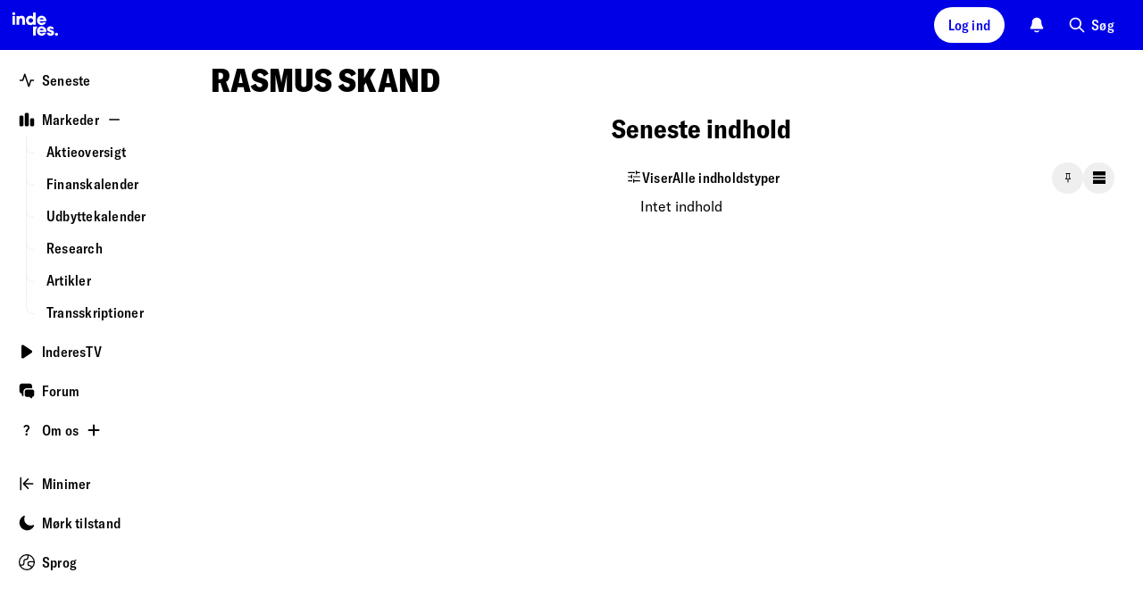

--- FILE ---
content_type: text/html; charset=utf-8
request_url: https://www.inderes.dk/people/rasmus-skand
body_size: 44641
content:
<!DOCTYPE html><html lang="da"><head><meta charSet="utf-8" data-next-head=""/><meta name="viewport" content="width=device-width, initial-scale=1, minimum-scale=1, shrink-to-fit=no" data-next-head=""/><meta name="description" property="og:description" content="Inderes er en analysetjeneste og et community, der er åbent for alle aktieinvestorer og forbinder børsnoterede virksomheder og investorer. Vores filosofi er, at analyse tilhører alle investorer og virksomheder." data-next-head=""/><meta property="og:site_name" content="Inderes" data-next-head=""/><meta property="og:type" content="website" data-next-head=""/><meta name="twitter:site" content="@InderesNordic" data-next-head=""/><title data-next-head="">Rasmus Skand - Inderes</title><meta property="og:title" content="Rasmus Skand - Inderes" data-next-head=""/><meta name="twitter:title" content="Rasmus Skand - Inderes" data-next-head=""/><meta name="og:image" property="og:image" content="https://content.inderes.se/assets/0ebc676c-8b99-40af-886f-ac15f3f60174.png" data-next-head=""/><meta name="twitter:image" property="twitter:image" content="https://www.inderes.se/cdn-cgi/image/format=auto/https://content.inderes.se/assets/0ebc676c-8b99-40af-886f-ac15f3f60174.png" data-next-head=""/><meta name="twitter:card" content="summary" data-next-head=""/><meta http-equiv="Content-Security-Policy" content="default-src pub-dd9d98b7ec42412482f2534c30a6ba4d.r2.dev static.inderes.fi &#x27;self&#x27;; connect-src ws: &#x27;self&#x27; plausible.io *.instana.io rest.ably.io *.ably-realtime.com internet-up.ably-realtime.com sentiment.inderes.fi https://widget-pinpoint.s3.eu-north-1.amazonaws.com/ https://api-stage.pinpointestimates.com/ https://api.pinpointestimates.com/ https://firebaseinstallations.googleapis.com/ https://fcmregistrations.googleapis.com/ https://fcm.googleapis.com/ pub-dd9d98b7ec42412482f2534c30a6ba4d.r2.dev static.inderes.fi; script-src &#x27;nonce-9efeffa3a4bd9a884e56d37556293706&#x27; *.instana.io https://widget-pinpoint.s3.eu-north-1.amazonaws.com/widget-production/index.js https://www.gstatic.com/ pub-dd9d98b7ec42412482f2534c30a6ba4d.r2.dev static.inderes.fi &#x27;self&#x27;; style-src &#x27;self&#x27; &#x27;unsafe-inline&#x27; p.typekit.net use.typekit.net fonts.googleapis.com widget-pinpoint.s3.eu-north-1.amazonaws.com pub-dd9d98b7ec42412482f2534c30a6ba4d.r2.dev static.inderes.fi; img-src *.instana.io * &#x27;self&#x27; data:; font-src &#x27;self&#x27; use.typekit.net fonts.gstatic.com https://widget-pinpoint.s3.eu-north-1.amazonaws.com/widget/ https://widget-pinpoint.s3.eu-north-1.amazonaws.com/widget-production/ pub-dd9d98b7ec42412482f2534c30a6ba4d.r2.dev static.inderes.fi; frame-src mailto: tel: videosync.fi *.videosync.fi events.inderes.com *.events.inderes.com *.streamfabriken.com youtu.be *.youtube.com youtube.com www.youtube-nocookie.com www.tiktok.com player.vimeo.com vimeo.com w.soundcloud.com financialhearings.com *.financialhearings.com open.spotify.com dreambroker.com enchant.fi; "/><script defer="" data-domain="inderes.dk" event-subdomain="www" src="https://plausible.io/js/script.outbound-links.file-downloads.pageview-props.js" nonce="9efeffa3a4bd9a884e56d37556293706" event-logged_in="false" event-has_premium="false"></script><link rel="apple-touch-icon" sizes="180x180" href="/apple-touch-icon.png"/><link rel="icon" type="image/png" sizes="32x32" href="/favicon-32x32.png"/><link rel="icon" type="image/png" sizes="16x16" href="/favicon-16x16.png"/><link rel="manifest" href="/site.webmanifest"/><link rel="mask-icon" href="/safari-pinned-tab.svg" color="#0078ff"/><meta name="msapplication-TileColor" content="#0078ff"/><meta name="theme-color" content="#012348"/><link data-next-font="" rel="preconnect" href="/" crossorigin="anonymous"/><link nonce="9efeffa3a4bd9a884e56d37556293706" rel="preload" href="https://static.inderes.fi/dk2/_next/static/css/2344ff584512edee.css" as="style" crossorigin="anonymous"/><link nonce="9efeffa3a4bd9a884e56d37556293706" rel="stylesheet" href="https://static.inderes.fi/dk2/_next/static/css/2344ff584512edee.css" crossorigin="anonymous" data-n-g=""/><link nonce="9efeffa3a4bd9a884e56d37556293706" rel="preload" href="https://static.inderes.fi/dk2/_next/static/css/21c2cf0a189940ac.css" as="style" crossorigin="anonymous"/><link nonce="9efeffa3a4bd9a884e56d37556293706" rel="stylesheet" href="https://static.inderes.fi/dk2/_next/static/css/21c2cf0a189940ac.css" crossorigin="anonymous" data-n-p=""/><link nonce="9efeffa3a4bd9a884e56d37556293706" rel="preload" href="https://static.inderes.fi/dk2/_next/static/css/36e6e8a305e0a338.css" as="style" crossorigin="anonymous"/><link nonce="9efeffa3a4bd9a884e56d37556293706" rel="stylesheet" href="https://static.inderes.fi/dk2/_next/static/css/36e6e8a305e0a338.css" crossorigin="anonymous" data-n-p=""/><noscript data-n-css="9efeffa3a4bd9a884e56d37556293706"></noscript><script defer="" nonce="9efeffa3a4bd9a884e56d37556293706" crossorigin="anonymous" nomodule="" src="https://static.inderes.fi/dk2/_next/static/chunks/polyfills-42372ed130431b0a.js"></script><script src="https://static.inderes.fi/dk2/_next/static/chunks/webpack-a4ebf3c3970b5783.js" nonce="9efeffa3a4bd9a884e56d37556293706" defer="" crossorigin="anonymous"></script><script src="https://static.inderes.fi/dk2/_next/static/chunks/framework-b9fd9bcc3ecde907.js" nonce="9efeffa3a4bd9a884e56d37556293706" defer="" crossorigin="anonymous"></script><script src="https://static.inderes.fi/dk2/_next/static/chunks/main-e79de952a3121a96.js" nonce="9efeffa3a4bd9a884e56d37556293706" defer="" crossorigin="anonymous"></script><script src="https://static.inderes.fi/dk2/_next/static/chunks/pages/_app-8b362b03de3d71b1.js" nonce="9efeffa3a4bd9a884e56d37556293706" defer="" crossorigin="anonymous"></script><script src="https://static.inderes.fi/dk2/_next/static/chunks/58474bfb-9e4e7fea54052c39.js" nonce="9efeffa3a4bd9a884e56d37556293706" defer="" crossorigin="anonymous"></script><script src="https://static.inderes.fi/dk2/_next/static/chunks/3013-e4abd6fd54a2da8d.js" nonce="9efeffa3a4bd9a884e56d37556293706" defer="" crossorigin="anonymous"></script><script src="https://static.inderes.fi/dk2/_next/static/chunks/2934-2a57c6956c04c87b.js" nonce="9efeffa3a4bd9a884e56d37556293706" defer="" crossorigin="anonymous"></script><script src="https://static.inderes.fi/dk2/_next/static/chunks/68-6c1fa556b277ea8e.js" nonce="9efeffa3a4bd9a884e56d37556293706" defer="" crossorigin="anonymous"></script><script src="https://static.inderes.fi/dk2/_next/static/chunks/2135-e3fd1ec8a6dd23e1.js" nonce="9efeffa3a4bd9a884e56d37556293706" defer="" crossorigin="anonymous"></script><script src="https://static.inderes.fi/dk2/_next/static/chunks/9101-e739ba7263fbf8b4.js" nonce="9efeffa3a4bd9a884e56d37556293706" defer="" crossorigin="anonymous"></script><script src="https://static.inderes.fi/dk2/_next/static/chunks/1944-f26bd2f56eebb645.js" nonce="9efeffa3a4bd9a884e56d37556293706" defer="" crossorigin="anonymous"></script><script src="https://static.inderes.fi/dk2/_next/static/chunks/3988-f5acc1e1fc4670f0.js" nonce="9efeffa3a4bd9a884e56d37556293706" defer="" crossorigin="anonymous"></script><script src="https://static.inderes.fi/dk2/_next/static/chunks/8187-126b4e38ba1483fd.js" nonce="9efeffa3a4bd9a884e56d37556293706" defer="" crossorigin="anonymous"></script><script src="https://static.inderes.fi/dk2/_next/static/chunks/727-8161e4ed0b1a0bca.js" nonce="9efeffa3a4bd9a884e56d37556293706" defer="" crossorigin="anonymous"></script><script src="https://static.inderes.fi/dk2/_next/static/chunks/8039-dc9986a3af60a3df.js" nonce="9efeffa3a4bd9a884e56d37556293706" defer="" crossorigin="anonymous"></script><script src="https://static.inderes.fi/dk2/_next/static/chunks/199-648e2545b3120c1b.js" nonce="9efeffa3a4bd9a884e56d37556293706" defer="" crossorigin="anonymous"></script><script src="https://static.inderes.fi/dk2/_next/static/chunks/3217-68b99458aa8a35de.js" nonce="9efeffa3a4bd9a884e56d37556293706" defer="" crossorigin="anonymous"></script><script src="https://static.inderes.fi/dk2/_next/static/chunks/3516-ac1a44d642b5712d.js" nonce="9efeffa3a4bd9a884e56d37556293706" defer="" crossorigin="anonymous"></script><script src="https://static.inderes.fi/dk2/_next/static/chunks/7255-3c4b2b1a5ec1a12e.js" nonce="9efeffa3a4bd9a884e56d37556293706" defer="" crossorigin="anonymous"></script><script src="https://static.inderes.fi/dk2/_next/static/chunks/pages/people/%5BpersonSlug%5D-71c51d94e72f21ea.js" nonce="9efeffa3a4bd9a884e56d37556293706" defer="" crossorigin="anonymous"></script><script src="https://static.inderes.fi/dk2/_next/static/CRSdcUCjQMgjEjx8mxPpM/_buildManifest.js" nonce="9efeffa3a4bd9a884e56d37556293706" defer="" crossorigin="anonymous"></script><script src="https://static.inderes.fi/dk2/_next/static/CRSdcUCjQMgjEjx8mxPpM/_ssgManifest.js" nonce="9efeffa3a4bd9a884e56d37556293706" defer="" crossorigin="anonymous"></script></head><body><div id="__next"><script nonce="9efeffa3a4bd9a884e56d37556293706">((e,i,s,u,m,a,l,h)=>{let d=document.documentElement,w=["light","dark"];function p(n){(Array.isArray(e)?e:[e]).forEach(y=>{let k=y==="class",S=k&&a?m.map(f=>a[f]||f):m;k?(d.classList.remove(...S),d.classList.add(a&&a[n]?a[n]:n)):d.setAttribute(y,n)}),R(n)}function R(n){h&&w.includes(n)&&(d.style.colorScheme=n)}function c(){return window.matchMedia("(prefers-color-scheme: dark)").matches?"dark":"light"}if(u)p(u);else try{let n=localStorage.getItem(i)||s,y=l&&n==="system"?c():n;p(y)}catch(n){}})("data-theme","theme","system",null,["light","dark"],null,true,true)</script><div><div class="Layouts_pageWrapper__qdAj_"><header class="site-header l-flex MainMenu_container__4ympk"><div class="MainMenu_headerWrapper__E_ebO"><div class="nav-spacer"><a title="Til forside" aria-label="Gå til inderes.se" href="/"><svg version="1.0" xmlns="http://www.w3.org/2000/svg" width="5rem" height="3.375rem" viewBox="0 0 117 79" fill="none" preserveAspectRatio="xMidYMid meet" class="MainMenu_logo__5ldQ5"><metadata>Copyright © Inderes 2011 - present. All rights reserved.</metadata><g fill="currentColor" stroke="none"><path d="M22.0263 20.0444C21.3172 20.1628 20.5917 20.7011 20.2699 21.3579C19.7953 22.316 19.9535 23.3496 20.6899 24.0978C21.6445 25.056 23.2918 25.0667 24.2572 24.1139C24.7972 23.581 25.0536 22.8005 24.9336 22.0792C24.7536 21.0403 23.919 20.2113 22.8827 20.0444C22.5172 19.9852 22.3972 19.9852 22.0263 20.0444Z"></path><path d="M53.9632 27.4192C53.985 27.4192 54.0068 25.8797 54.0068 24.001V20.5828L56.2705 20.5828H58.5342V30.6759V40.769H56.3523H54.1705L54.165 39.9993C54.165 39.278 54.1596 39.2403 54.0777 39.3695C53.8596 39.6978 53.0959 40.3707 52.7141 40.5699C51.8904 40.9951 51.2795 41.1405 50.1068 41.1835C48.6449 41.2374 47.6794 41.0436 46.5067 40.473C45.394 39.9293 44.6249 39.2887 43.9212 38.3144C42.8739 36.8556 42.383 35.1169 42.4594 33.1037C42.5357 31.0689 43.2121 29.341 44.4394 28.0168C44.8539 27.57 45.6176 26.9671 46.1194 26.6925C48.1267 25.589 50.6359 25.4598 52.4795 26.3696C52.8504 26.5526 53.625 27.0963 53.8105 27.3008C53.8705 27.3654 53.9359 27.4192 53.9632 27.4192ZM53.6359 31.3651C53.0468 30.5092 52.2013 29.9925 51.1486 29.8471C49.8613 29.6695 48.7595 30.0086 47.9195 30.8322C46.8885 31.8496 46.5612 33.3622 47.0522 34.7995C47.374 35.72 48.0667 36.479 48.9395 36.8612C49.8831 37.2703 51.2413 37.2649 52.1795 36.8396C54.1759 35.9461 54.9014 33.2061 53.6359 31.3651Z"></path><path d="M34.8338 25.7827C34.0429 25.8581 33.3337 26.0573 32.7937 26.3587C32.4228 26.5633 31.8283 27.1177 31.5555 27.5053L31.3428 27.8121L31.3155 27.037L31.2883 26.2618L29.2591 26.2457L27.2246 26.2349V33.5019V40.769H29.4064H31.5883V36.5541C31.5883 34.0833 31.6101 32.1885 31.6428 31.9678C31.7901 30.9343 32.2319 30.3152 33.0556 29.9922C33.4756 29.8254 34.632 29.8146 35.052 29.9707C35.8647 30.2721 36.2902 30.945 36.3938 32.0916C36.4156 32.3769 36.4374 34.4493 36.4429 36.6887V40.769H38.6247H40.8121L40.7902 35.5852C40.7739 30.9612 40.763 30.3583 40.6757 29.9492C40.403 28.6034 40.0266 27.8767 39.2248 27.1339C38.6029 26.5579 37.6484 26.1111 36.5411 25.8904C36.1102 25.8043 35.2156 25.7451 34.8338 25.7827Z"></path><path d="M63.6888 27.2146C64.747 26.4448 66.0561 25.9388 67.3161 25.8096C67.9871 25.745 68.3143 25.745 68.9853 25.8096C71.1398 26.0196 73.0053 27.0585 74.3035 28.7595C75.1981 29.9384 75.7217 31.2841 75.8799 32.829C75.9454 33.4319 75.929 34.3847 75.8472 34.67L75.8145 34.7938H70.3107C65.7888 34.7938 64.807 34.8046 64.807 34.8638C64.807 35.0253 64.9925 35.5474 65.1779 35.8973C65.5707 36.6402 66.3779 37.2323 67.3161 37.4638C67.8725 37.6037 68.7671 37.5822 69.2853 37.4207C69.7326 37.2754 70.2235 36.9739 70.5617 36.6294L70.7744 36.4087H73.0272C74.5326 36.4087 75.2799 36.4249 75.2799 36.4625C75.2799 36.6779 74.4617 37.9644 73.9163 38.605C73.0981 39.5631 71.7726 40.4513 70.578 40.8443C69.7653 41.1134 69.3289 41.1727 68.1889 41.1727C67.1634 41.1727 67.098 41.1619 66.4161 40.9896C64.6597 40.5482 63.2961 39.687 62.1779 38.3197C61.447 37.4261 60.9779 36.4841 60.6778 35.2944C60.536 34.7508 60.5251 34.6377 60.5251 33.5826C60.5251 32.3499 60.5742 31.9947 60.8906 31.0526C61.3651 29.61 62.467 28.1028 63.6888 27.2146ZM70.3653 30.0837C70.0053 29.82 69.4707 29.5831 69.0289 29.4916C68.2271 29.3247 67.2616 29.4324 66.5689 29.7661C65.7998 30.1322 65.0852 30.9719 64.8943 31.7363L64.8616 31.887H68.1943H71.5326L71.4944 31.7202C71.4017 31.2572 70.818 30.4067 70.3653 30.0837Z"></path><path d="M20.2972 33.5019V40.769H22.479H24.6609V33.5019V26.2349H22.479H20.2972V33.5019Z"></path><path d="M62.0742 46.238C63.2688 44.65 64.9325 43.6218 66.8798 43.2719C67.4525 43.1697 68.8762 43.1697 69.4762 43.2719C71.6744 43.6434 73.4253 44.7846 74.6363 46.6363C75.0454 47.2553 75.1817 47.5353 75.4381 48.2727C75.7818 49.247 75.9018 49.9468 75.9018 50.9696C75.9072 51.4433 75.8854 51.9224 75.8636 52.0301L75.8199 52.2346H70.3107H64.7961L64.8343 52.4069C65.0907 53.6073 65.9416 54.4685 67.2343 54.8507C67.7471 55.0015 68.8107 54.9907 69.2907 54.8292C69.7162 54.6839 70.218 54.377 70.5289 54.0702L70.7526 53.8495H73.0162C74.2599 53.8495 75.2799 53.8603 75.2799 53.8764C75.2799 53.9733 74.8272 54.77 74.4999 55.2437C73.3817 56.864 71.6144 58.0859 69.8526 58.4466C65.9907 59.2433 62.1179 57.0578 60.8851 53.3919C60.5633 52.423 60.476 51.8309 60.5142 50.6843C60.536 49.9092 60.5688 49.6346 60.6779 49.1932C60.9779 48.0359 61.4088 47.1154 62.0742 46.238ZM70.6489 47.7668C70.2017 47.3254 69.7707 47.0778 69.2035 46.9324C68.5816 46.7763 67.7307 46.7871 67.098 46.9593C66.2907 47.1747 65.5161 47.8206 65.1343 48.5904C65.0143 48.8326 64.9052 49.0964 64.8834 49.1771L64.8507 49.3278H68.1889H71.5326L71.4944 49.1502C71.418 48.7519 71.0689 48.1867 70.6489 47.7668Z"></path><path d="M81.3673 43.272C79.1745 43.6811 77.5982 44.9838 77.0691 46.8247C76.8945 47.4492 76.8945 48.3966 77.0691 48.9241C77.2654 49.4947 77.4945 49.85 77.9745 50.3291C78.7273 51.0719 79.0327 51.228 81.58 52.1593C83.2928 52.7837 83.7183 52.9829 83.9964 53.2789C84.7437 54.081 84.0783 55.163 82.8346 55.163C82.191 55.163 81.3891 54.6193 81.22 54.0595L81.1546 53.8495H78.9564H76.7581L76.7854 54.0218C76.9272 54.8292 77.4072 55.922 77.8654 56.498C78.1763 56.8802 78.8527 57.4561 79.3273 57.736C81.3728 58.9365 84.2364 58.9365 86.3256 57.736C86.9419 57.3808 87.8365 56.4926 88.1202 55.9597C88.562 55.1199 88.7365 54.3501 88.682 53.4566C88.622 52.4069 88.3111 51.6802 87.6674 51.0504C86.9038 50.3021 86.0583 49.8984 84.0946 49.3278C82.8128 48.951 82.3328 48.768 81.9073 48.4881C81.3509 48.1274 81.1873 47.616 81.4709 47.1369C81.6891 46.7763 81.951 46.6632 82.5891 46.6632C83.3964 46.6632 83.751 46.8839 83.9037 47.4815L83.9637 47.7129H86.1128H88.262L88.2292 47.5353C88.0111 46.2649 87.6674 45.5221 86.9638 44.7954C86.2765 44.0848 85.4801 43.6488 84.3619 43.3689C83.9037 43.2558 83.6583 43.2343 82.8073 43.2128C82.0655 43.202 81.6837 43.2128 81.3673 43.272Z"></path><path d="M54.1705 50.916V58.1561H56.3523H58.5342V54.4795C58.5342 52.4609 58.5615 50.5284 58.5887 50.1839C58.7578 48.1545 59.4615 46.3458 60.6669 44.8224C60.9342 44.4887 60.9342 44.4833 60.9342 44.0796V43.6759H57.5523H54.1705V50.916Z"></path><path d="M92.1075 53.855C91.4802 53.9465 90.7984 54.3825 90.4493 54.9155C90.1438 55.3838 90.0511 55.7444 90.0729 56.3527C90.0893 56.821 90.1165 56.9395 90.2638 57.2571C91.0657 58.9312 93.5257 59.1142 94.5948 57.58C95.2275 56.6757 95.1075 55.4053 94.3166 54.5817C93.7548 53.995 92.953 53.7312 92.1075 53.855Z"></path></g></svg></a></div><div class="MainMenu_toolbar__CnrCe l-flex"><div class="l-flex__item MainMenu_separatorTabDesk__z_4ks"></div><div class="l-flex__item"><div class="UserMenu_container__juDqX" data-test="Login"><button type="button" class="cta_base__4mDyC AnonUserMenu_blueFont__k2P3_" title="Log ind" data-test="UtilityMenuLoginButton"><span class="cta_label__JpL4C">Log ind</span></button></div></div><div class="l-flex__item"><div class="Bell_container__iLIxk"><button class="Bell_btn__RwvWw" data-rac="" type="button" tabindex="0" data-react-aria-pressable="true" aria-label="Notifikationer" id="react-aria-:R73p6:"><svg width="1.125rem" height="1.125rem" viewBox="0 0 18 18" fill="none" xmlns="http://www.w3.org/2000/svg"><path fill-rule="evenodd" clip-rule="evenodd" d="M6.4524 15.2537C6.7265 14.9431 7.20045 14.9136 7.511 15.1877C7.90809 15.5382 8.42793 15.75 8.99907 15.75C9.57021 15.75 10.09 15.5382 10.4871 15.1877C10.7977 14.9136 11.2716 14.9431 11.5457 15.2537C11.8198 15.5643 11.7903 16.0382 11.4797 16.3123C10.8191 16.8954 9.9496 17.25 8.99907 17.25C8.04854 17.25 7.17901 16.8954 6.5184 16.3123C6.20785 16.0382 6.1783 15.5643 6.4524 15.2537Z" fill="currentColor"></path><path fill-rule="evenodd" clip-rule="evenodd" d="M5.28676 2.28769C6.27133 1.30312 7.60668 0.75 8.99907 0.75C10.3915 0.75 11.7268 1.30312 12.7114 2.28769C13.6959 3.27226 14.2491 4.60761 14.2491 6C14.2491 8.1845 14.7981 9.63289 15.3736 10.5578L15.3825 10.5721C15.6505 11.0028 15.8623 11.3432 16.0051 11.591C16.0767 11.7152 16.1419 11.8348 16.1902 11.9411C16.2143 11.9942 16.2412 12.0592 16.2623 12.1299C16.2798 12.1886 16.3131 12.314 16.3006 12.4667C16.2922 12.5693 16.2713 12.7446 16.1707 12.9257C16.07 13.1068 15.9322 13.2172 15.8496 13.2785C15.6618 13.4178 15.4463 13.4496 15.3743 13.4603L15.371 13.4608C15.2604 13.4771 15.135 13.4853 15.0084 13.4902C14.757 13.5 14.4089 13.5 13.976 13.5H4.02218C3.58927 13.5 3.24116 13.5 2.98972 13.4902C2.86315 13.4853 2.73769 13.4771 2.62713 13.4608L2.62381 13.4603C2.55187 13.4496 2.3363 13.4178 2.14858 13.2785C2.0659 13.2172 1.9281 13.1068 1.82749 12.9257C1.72687 12.7446 1.70595 12.5693 1.69756 12.4667C1.68507 12.314 1.71838 12.1886 1.73586 12.1299C1.75692 12.0592 1.78388 11.9942 1.80798 11.9411C1.85625 11.8348 1.92145 11.7152 1.99301 11.591C2.13584 11.3432 2.34769 11.0027 2.61569 10.572L2.62453 10.5578C3.20007 9.63289 3.74907 8.1845 3.74907 6C3.74907 4.60761 4.30219 3.27226 5.28676 2.28769Z" fill="currentColor"></path></svg></button></div></div><div class="l-flex__item"><div class="u-hide-mobile" data-test="QuickSearchMenu"><button type="button" class="cta_base__4mDyC cta_hasIcon__6aKP2 cta_noBackground__26lBb" title="Søg"><svg width="20px" height="20px" viewBox="0 0 24 24" fill="none" xmlns="http://www.w3.org/2000/svg"><path fill-rule="evenodd" clip-rule="evenodd" d="M10 2C5.58172 2 2 5.58172 2 10C2 14.4183 5.58172 18 10 18C11.8487 18 13.551 17.3729 14.9056 16.3199L20.2929 21.7071C20.6834 22.0976 21.3166 22.0976 21.7071 21.7071C22.0976 21.3166 22.0976 20.6834 21.7071 20.2929L16.3199 14.9056C17.3729 13.551 18 11.8487 18 10C18 5.58172 14.4183 2 10 2ZM4 10C4 6.68629 6.68629 4 10 4C13.3137 4 16 6.68629 16 10C16 13.3137 13.3137 16 10 16C6.68629 16 4 13.3137 4 10Z" fill="currentColor"></path></svg><span class="cta_label__JpL4C">Søg</span></button></div><div class="u-only-mobile u-margin-l-a"><button type="button" class="cta_base__4mDyC cta_hasIcon__6aKP2 cta_iconOnly__7MyUe cta_mobileIconOnly__Ytvlz cta_noBackground__26lBb" title="Søg"><svg width="18px" height="18px" viewBox="0 0 24 24" fill="none" xmlns="http://www.w3.org/2000/svg"><path fill-rule="evenodd" clip-rule="evenodd" d="M10 2C5.58172 2 2 5.58172 2 10C2 14.4183 5.58172 18 10 18C11.8487 18 13.551 17.3729 14.9056 16.3199L20.2929 21.7071C20.6834 22.0976 21.3166 22.0976 21.7071 21.7071C22.0976 21.3166 22.0976 20.6834 21.7071 20.2929L16.3199 14.9056C17.3729 13.551 18 11.8487 18 10C18 5.58172 14.4183 2 10 2ZM4 10C4 6.68629 6.68629 4 10 4C13.3137 4 16 6.68629 16 10C16 13.3137 13.3137 16 10 16C6.68629 16 4 13.3137 4 10Z" fill="currentColor"></path></svg><span class="cta_label__JpL4C"></span></button></div></div><div class="l-flex__item MainMenu_mobileMenu__UX0_S"><button type="button" class="cta_base__4mDyC cta_hasIcon__6aKP2 cta_iconOnly__7MyUe cta_noBackground__26lBb" data-test="MobileMenuCTA"><svg width="18px" height="18px" viewBox="0 0 18 18" fill="none" xmlns="http://www.w3.org/2000/svg"><path fill-rule="evenodd" clip-rule="evenodd" d="M1.5 9C1.5 8.58579 1.83579 8.25 2.25 8.25H15.75C16.1642 8.25 16.5 8.58579 16.5 9C16.5 9.41421 16.1642 9.75 15.75 9.75H2.25C1.83579 9.75 1.5 9.41421 1.5 9Z" fill="currentColor"></path><path fill-rule="evenodd" clip-rule="evenodd" d="M1.5 4.5C1.5 4.08579 1.83579 3.75 2.25 3.75H15.75C16.1642 3.75 16.5 4.08579 16.5 4.5C16.5 4.91421 16.1642 5.25 15.75 5.25H2.25C1.83579 5.25 1.5 4.91421 1.5 4.5Z" fill="currentColor"></path><path fill-rule="evenodd" clip-rule="evenodd" d="M1.5 13.5C1.5 13.0858 1.83579 12.75 2.25 12.75H11.25C11.6642 12.75 12 13.0858 12 13.5C12 13.9142 11.6642 14.25 11.25 14.25H2.25C1.83579 14.25 1.5 13.9142 1.5 13.5Z" fill="currentColor"></path></svg><span class="cta_label__JpL4C"></span></button><style data-emotion="css a3xyjy">.css-a3xyjy{z-index:1200;}</style></div></div></div></header><div class="site-wrapper menuDrawerExpanded"><div class="site-nav nav-spacer SideMenu_menuDrawer__j404x Layouts_sideMenu__PkOZc"><nav class="Layouts_sideMenu__PkOZc"><ul class="SideMenu_menuItems__sjsm0"><li class="SideMenuItem_item__s78U3"><div class="SideMenuItem_linkWrapper__1B9U0"><a class="SideMenuItem_link__s9_XX" href="/"><span class="SideMenuItem_icon__wmv7H"><svg width="1em" height="1em" viewBox="0 0 16 16" fill="none" xmlns="http://www.w3.org/2000/svg"><path fill-rule="evenodd" clip-rule="evenodd" d="M5.99996 1.33334C6.28691 1.33334 6.54167 1.51696 6.63241 1.78919L9.99996 11.8918L11.3675 7.78919C11.4582 7.51696 11.713 7.33334 12 7.33334H14.6666C15.0348 7.33334 15.3333 7.63182 15.3333 8.00001C15.3333 8.3682 15.0348 8.66668 14.6666 8.66668H12.4805L10.6324 14.2108C10.5417 14.4831 10.2869 14.6667 9.99996 14.6667C9.71301 14.6667 9.45825 14.4831 9.3675 14.2108L5.99996 4.1082L4.63241 8.21083C4.54167 8.48306 4.28691 8.66668 3.99996 8.66668H1.33329C0.965103 8.66668 0.666626 8.3682 0.666626 8.00001C0.666626 7.63182 0.965103 7.33334 1.33329 7.33334H3.51945L5.3675 1.78919C5.45825 1.51696 5.71301 1.33334 5.99996 1.33334Z" fill="currentColor"></path></svg></span><span class="SideMenuItem_label__pmSzZ">Seneste</span></a></div></li><li class="SideMenuItem_item__s78U3 SideMenuItem_expandable__Wimuv"><div class="SideMenuItem_linkWrapper__1B9U0"><a class="SideMenuItem_link__s9_XX" href="/markets"><span class="SideMenuItem_icon__wmv7H"><svg width="1em" height="1em" viewBox="0 0 16 16" fill="none" xmlns="http://www.w3.org/2000/svg"><path fill-rule="evenodd" clip-rule="evenodd" d="M2.3787 4C2.38578 4.00001 2.39287 4.00001 2.39996 4.00001H2.9333C2.94039 4.00001 2.94748 4.00001 2.95456 4C3.12282 3.99998 3.28668 3.99996 3.42545 4.0113C3.57784 4.02375 3.75767 4.05313 3.93862 4.14533C4.1895 4.27316 4.39347 4.47714 4.5213 4.72802C4.6135 4.90897 4.64288 5.08879 4.65533 5.24119C4.66667 5.37996 4.66665 5.54382 4.66663 5.71207C4.66663 5.71916 4.66663 5.72624 4.66663 5.73334L4.66663 12.9546C4.66665 13.1229 4.66667 13.2867 4.65533 13.4255C4.64288 13.5779 4.6135 13.7577 4.5213 13.9387C4.39347 14.1895 4.1895 14.3935 3.93862 14.5213C3.75767 14.6135 3.57784 14.6429 3.42545 14.6554C3.28667 14.6667 3.12281 14.6667 2.95455 14.6667H2.37871C2.21045 14.6667 2.04658 14.6667 1.90781 14.6554C1.75541 14.6429 1.57559 14.6135 1.39464 14.5213C1.14376 14.3935 0.939785 14.1895 0.811954 13.9387C0.719756 13.7577 0.690377 13.5779 0.677926 13.4255C0.666588 13.2867 0.666608 13.1229 0.666628 12.9546L0.666629 5.73334C0.666629 5.72624 0.666629 5.71916 0.666628 5.71208C0.666608 5.54382 0.666588 5.37996 0.677926 5.24119C0.690377 5.08879 0.719756 4.90897 0.811954 4.72802C0.939785 4.47714 1.14376 4.27316 1.39464 4.14533C1.57559 4.05313 1.75541 4.02375 1.90781 4.0113C2.04658 3.99996 2.21044 3.99998 2.3787 4Z" fill="currentColor"></path><path fill-rule="evenodd" clip-rule="evenodd" d="M7.71203 1.33334C7.71911 1.33334 7.7262 1.33334 7.7333 1.33334L8.26663 1.33334C8.27372 1.33334 8.28081 1.33334 8.28789 1.33334C8.45615 1.33332 8.62001 1.3333 8.75878 1.34464C8.91118 1.35709 9.091 1.38647 9.27195 1.47866C9.52283 1.6065 9.72681 1.81047 9.85464 2.06135C9.94684 2.2423 9.97621 2.42212 9.98867 2.57452C10 2.71329 9.99998 2.87715 9.99996 3.04541C9.99996 3.05249 9.99996 3.05958 9.99996 3.06667L9.99996 12.9546C9.99998 13.1229 10 13.2867 9.98867 13.4255C9.97621 13.5779 9.94684 13.7577 9.85464 13.9387C9.72681 14.1895 9.52283 14.3935 9.27195 14.5213C9.091 14.6135 8.91118 14.6429 8.75878 14.6554C8.62001 14.6667 8.45616 14.6667 8.28791 14.6667H7.71202C7.54377 14.6667 7.37991 14.6667 7.24114 14.6554C7.08875 14.6429 6.90892 14.6135 6.72798 14.5213C6.47709 14.3935 6.27312 14.1895 6.14529 13.9387C6.05309 13.7577 6.02371 13.5779 6.01126 13.4255C5.99992 13.2867 5.99994 13.1229 5.99996 12.9546L5.99996 3.06667C5.99996 3.05958 5.99996 3.05249 5.99996 3.04541C5.99994 2.87715 5.99992 2.71329 6.01126 2.57452C6.02371 2.42212 6.05309 2.2423 6.14529 2.06135C6.27312 1.81047 6.47709 1.6065 6.72797 1.47866C6.90892 1.38647 7.08875 1.35709 7.24114 1.34464C7.37991 1.3333 7.54378 1.33332 7.71203 1.33334Z" fill="currentColor"></path><path fill-rule="evenodd" clip-rule="evenodd" d="M13.0454 6.66667C13.0524 6.66667 13.0595 6.66667 13.0666 6.66667H13.6C13.6071 6.66667 13.6141 6.66667 13.6212 6.66667C13.7895 6.66665 13.9533 6.66663 14.0921 6.67797C14.2445 6.69042 14.4243 6.7198 14.6053 6.812C14.8562 6.93983 15.0601 7.1438 15.188 7.39469C15.2802 7.57563 15.3095 7.75546 15.322 7.90785C15.3333 8.04663 15.3333 8.21049 15.3333 8.37874C15.3333 8.38582 15.3333 8.39291 15.3333 8.40001L15.3333 12.9546C15.3333 13.1229 15.3333 13.2867 15.322 13.4255C15.3095 13.5779 15.2802 13.7577 15.188 13.9387C15.0601 14.1895 14.8562 14.3935 14.6053 14.5213C14.4243 14.6135 14.2445 14.6429 14.0921 14.6554C13.9533 14.6667 13.7895 14.6667 13.6212 14.6667H13.0454C12.8771 14.6667 12.7133 14.6667 12.5745 14.6554C12.4221 14.6429 12.2423 14.6135 12.0613 14.5213C11.8104 14.3935 11.6065 14.1895 11.4786 13.9387C11.3864 13.7577 11.357 13.5779 11.3446 13.4255C11.3333 13.2867 11.3333 13.1229 11.3333 12.9546L11.3333 8.40001C11.3333 8.39291 11.3333 8.38582 11.3333 8.37874C11.3333 8.21049 11.3333 8.04663 11.3446 7.90785C11.357 7.75546 11.3864 7.57563 11.4786 7.39469C11.6065 7.1438 11.8104 6.93983 12.0613 6.812C12.2423 6.7198 12.4221 6.69042 12.5745 6.67797C12.7132 6.66663 12.8771 6.66665 13.0454 6.66667Z" fill="currentColor"></path></svg></span><span class="SideMenuItem_label__pmSzZ">Markeder</span></a><button class="SideMenuItem_expandButton__lGnfL" type="button"><svg xmlns="http://www.w3.org/2000/svg" version="1.1" width="1.125rem" height="1.125rem" viewBox="0 0 24 24"><path style="fill:currentColor" fill-rule="evenodd" clip-rule="evenodd" d="M4 12C4 11.4477 4.44772 11 5 11H19C19.5523 11 20 11.4477 20 12C20 12.5523 19.5523 13 19 13H5C4.44772 13 4 12.5523 4 12Z"></path></svg></button></div><div class="SideMenuItem_submenuContainer__tz7Q4 SideMenuItem_subMenuExpanded__Oimx7"><ul class="SideMenuItem_subMenu__kWTNq"><li class="SideMenuItem_subItem__v0LXX"><div class="SideMenuItem_subLinkWrapper__Xehp5"><a class="SideMenuItem_subItemLink__LtfOc" href="/stock-comparison"><span class="SideMenuItem_subLinkLabel__TMvuG">Aktieoversigt</span></a></div></li><li class="SideMenuItem_subItem__v0LXX"><div class="SideMenuItem_subLinkWrapper__Xehp5"><a class="SideMenuItem_subItemLink__LtfOc" href="/markets/calendar"><span class="SideMenuItem_subLinkLabel__TMvuG">Finanskalender</span></a></div></li><li class="SideMenuItem_subItem__v0LXX"><div class="SideMenuItem_subLinkWrapper__Xehp5"><a class="SideMenuItem_subItemLink__LtfOc" href="/markets/calendar/dividends"><span class="SideMenuItem_subLinkLabel__TMvuG">Udbyttekalender</span></a></div></li><li class="SideMenuItem_subItem__v0LXX"><div class="SideMenuItem_subLinkWrapper__Xehp5"><a class="SideMenuItem_subItemLink__LtfOc" href="/research"><span class="SideMenuItem_subLinkLabel__TMvuG">Research</span></a></div></li><li class="SideMenuItem_subItem__v0LXX"><div class="SideMenuItem_subLinkWrapper__Xehp5"><a class="SideMenuItem_subItemLink__LtfOc" href="/articles"><span class="SideMenuItem_subLinkLabel__TMvuG">Artikler</span></a></div></li><li class="SideMenuItem_subItem__v0LXX"><div class="SideMenuItem_subLinkWrapper__Xehp5"><a class="SideMenuItem_subItemLink__LtfOc" href="/transcripts"><span class="SideMenuItem_subLinkLabel__TMvuG">Transskriptioner</span></a></div></li></ul></div></li><li class="SideMenuItem_item__s78U3"><div class="SideMenuItem_linkWrapper__1B9U0"><a class="SideMenuItem_link__s9_XX" href="/videos"><span class="SideMenuItem_icon__wmv7H"><svg width="1em" height="1em" viewBox="0 0 16 16" fill="none" xmlns="http://www.w3.org/2000/svg"><path fill-rule="evenodd" clip-rule="evenodd" d="M5.33746 1.86821C5.34543 1.87353 5.35342 1.87886 5.36144 1.88421L12.3939 6.57253C12.5974 6.70816 12.7861 6.83391 12.931 6.95077C13.0822 7.07273 13.2605 7.24185 13.3631 7.48925C13.4987 7.81625 13.4987 8.18376 13.3631 8.51077C13.2605 8.75817 13.0822 8.92729 12.931 9.04924C12.7861 9.1661 12.5974 9.29184 12.394 9.42746L5.33748 14.1318C5.08876 14.2976 4.8651 14.4468 4.67533 14.5496C4.48542 14.6525 4.22474 14.7701 3.92049 14.752C3.53132 14.7287 3.17182 14.5363 2.93662 14.2254C2.75273 13.9823 2.70599 13.7002 2.68628 13.4851C2.66659 13.2701 2.66661 13.0014 2.66663 12.7024L2.66663 3.32643C2.66663 3.31679 2.66663 3.30718 2.66663 3.2976C2.66661 2.99867 2.66659 2.72987 2.68628 2.51492C2.70599 2.29982 2.75273 2.01769 2.93662 1.77461C3.17182 1.46369 3.53132 1.27129 3.92049 1.24806C4.22474 1.22989 4.48542 1.3475 4.67533 1.45042C4.8651 1.55326 5.08874 1.70238 5.33746 1.86821Z" fill="currentColor"></path></svg></span><span class="SideMenuItem_label__pmSzZ">InderesTV</span></a></div></li><li class="SideMenuItem_item__s78U3"><div class="SideMenuItem_linkWrapper__1B9U0"><a class="SideMenuItem_link__s9_XX" href="https://forum.inderes.com/?tl=da"><span class="SideMenuItem_icon__wmv7H"><svg width="1em" height="1em" viewBox="0 0 16 16" fill="none" xmlns="http://www.w3.org/2000/svg"><path fill-rule="evenodd" clip-rule="evenodd" d="M8.77426 6.66666H12.559C12.9104 6.66664 13.2136 6.66663 13.4633 6.68704C13.7269 6.70857 13.989 6.75611 14.2413 6.88464C14.6176 7.07639 14.9236 7.38235 15.1153 7.75868C15.2438 8.01093 15.2914 8.27307 15.3129 8.53664C15.3333 8.78636 15.3333 9.08954 15.3333 9.44097V11.2975C15.3333 11.5899 15.3333 11.8423 15.3191 12.0511C15.3041 12.271 15.2711 12.4909 15.1811 12.7082C14.9781 13.1983 14.5887 13.5876 14.0987 13.7906C13.8814 13.8806 13.6614 13.9136 13.4415 13.9286C13.4067 13.931 13.3706 13.933 13.3333 13.9346V14.6667C13.3333 14.9149 13.1954 15.1425 12.9754 15.2575C12.7555 15.3725 12.4899 15.3557 12.2861 15.214L10.8351 14.2053C10.6116 14.0499 10.5664 14.0216 10.5237 14.0022C10.4745 13.9799 10.4227 13.9637 10.3695 13.9539C10.3234 13.9454 10.2701 13.9428 9.99791 13.9428H8.77428C8.42284 13.9429 8.11966 13.9429 7.86994 13.9225C7.60638 13.9009 7.34423 13.8534 7.09198 13.7249C6.71565 13.5331 6.40969 13.2272 6.21795 12.8508C6.08942 12.5986 6.04187 12.3364 6.02034 12.0729C5.99994 11.8232 5.99995 11.52 5.99996 11.1685V9.44096C5.99995 9.08953 5.99994 8.78635 6.02034 8.53664C6.04187 8.27307 6.08942 8.01093 6.21795 7.75868C6.40969 7.38235 6.71565 7.07639 7.09198 6.88464C7.34423 6.75611 7.60638 6.70857 7.86994 6.68704C8.11965 6.66663 8.42283 6.66664 8.77426 6.66666Z" fill="currentColor"></path><path d="M9.49418 0.666657H4.50578C3.96914 0.666649 3.52622 0.666642 3.16543 0.69612C2.7907 0.726737 2.44623 0.792446 2.12267 0.957307C1.62091 1.21297 1.21296 1.62092 0.957295 2.12268C0.792435 2.44624 0.726725 2.79071 0.696108 3.16544C0.66663 3.52624 0.666637 3.96914 0.666646 4.50579L0.666636 7.68055C0.666547 7.97497 0.666481 8.19313 0.694802 8.38648C0.865558 9.55222 1.78108 10.4677 2.94683 10.6385C2.99449 10.6455 3.0242 10.6634 3.03702 10.674L3.03701 11.7259C3.03699 11.9076 3.03696 12.0859 3.04964 12.2293C3.0609 12.3566 3.09041 12.6204 3.27782 12.839C3.48673 13.0827 3.79993 13.2113 4.11981 13.1847C4.40676 13.1609 4.61311 12.9939 4.7106 12.9112C4.73837 12.8877 4.76714 12.862 4.79668 12.8346C4.73497 12.5941 4.70694 12.3711 4.69145 12.1815C4.66647 11.8757 4.66656 11.5226 4.66663 11.1968V9.41276C4.66656 9.087 4.66647 8.73379 4.69145 8.42808C4.71972 8.08206 4.78969 7.62492 5.02995 7.15337C5.34953 6.52616 5.85947 6.01623 6.48667 5.69665C6.95822 5.45639 7.41536 5.38642 7.76138 5.35815C8.0671 5.33317 8.42029 5.33325 8.74605 5.33333H12.5872C12.831 5.33327 13.0902 5.33321 13.3333 5.34365V4.50577C13.3333 3.96914 13.3333 3.52623 13.3039 3.16544C13.2732 2.79071 13.2075 2.44624 13.0427 2.12268C12.787 1.62092 12.3791 1.21297 11.8773 0.957307C11.5537 0.792446 11.2093 0.726737 10.8345 0.69612C10.4737 0.666642 10.0308 0.666649 9.49418 0.666657Z" fill="currentColor"></path></svg></span><span class="SideMenuItem_label__pmSzZ">Forum</span></a></div></li><li class="SideMenuItem_item__s78U3 SideMenuItem_expandable__Wimuv"><div class="SideMenuItem_linkWrapper__1B9U0"><a class="SideMenuItem_link__s9_XX" href="/about"><span class="SideMenuItem_icon__wmv7H"><svg width="1em" height="1em" viewBox="0 0 24 24" fill="currentColor" xmlns="http://www.w3.org/2000/svg"><path d="M10.3888 15.0345C10.3888 13.931 10.4987 13.1073 10.7186 12.5632C10.9384 12.0192 11.3971 11.4406 12.0945 10.8276C12.7465 10.2605 13.1862 9.8046 13.4136 9.45977C13.6411 9.11494 13.7548 8.72797 13.7548 8.29885C13.7548 7.71648 13.5501 7.23755 13.1407 6.86207C12.7313 6.48659 12.2082 6.29885 11.5714 6.29885C11.0104 6.29885 10.5177 6.4751 10.0931 6.82759C9.66856 7.18008 9.36532 7.66284 9.18337 8.27586L7 7.35632C7.31841 6.34483 7.89837 5.53257 8.73987 4.91954C9.58138 4.30651 10.5252 4 11.5714 4C12.9209 4 14.0201 4.39464 14.8692 5.18391C15.7183 5.97318 16.1429 6.98851 16.1429 8.22989C16.1429 8.87356 16.0026 9.45977 15.7221 9.98851C15.4416 10.5172 14.9375 11.1264 14.2097 11.8161C13.588 12.3985 13.2052 12.8621 13.0611 13.2069C12.9171 13.5517 12.8375 14.1609 12.8223 15.0345H10.3888ZM11.5714 20C11.1166 20 10.7299 19.8391 10.4115 19.5172C10.0931 19.1954 9.9339 18.8046 9.9339 18.3448C9.9339 17.8851 10.0931 17.4943 10.4115 17.1724C10.7299 16.8506 11.1166 16.6897 11.5714 16.6897C12.0263 16.6897 12.4129 16.8506 12.7313 17.1724C13.0498 17.4943 13.209 17.8851 13.209 18.3448C13.209 18.8046 13.0498 19.1954 12.7313 19.5172C12.4129 19.8391 12.0263 20 11.5714 20Z"></path></svg></span><span class="SideMenuItem_label__pmSzZ">Om os</span></a><button class="SideMenuItem_expandButton__lGnfL" type="button"><svg xmlns="http://www.w3.org/2000/svg" width="1.125rem" height="1.125rem" viewBox="0 0 18 20" fill="none"><path d="M8 10.9926H2V8.99255H8V2.99255H10V8.99255H16V10.9926H10V16.9926H8V10.9926Z" fill="currentColor"></path></svg></button></div><div class="SideMenuItem_submenuContainer__tz7Q4"><ul class="SideMenuItem_subMenu__kWTNq"><li class="SideMenuItem_subItem__v0LXX"><div class="SideMenuItem_subLinkWrapper__Xehp5"><a class="SideMenuItem_subItemLink__LtfOc" href="/customer-companies"><span class="SideMenuItem_subLinkLabel__TMvuG">Fulgte selskaber</span></a></div></li><li class="SideMenuItem_subItem__v0LXX"><div class="SideMenuItem_subLinkWrapper__Xehp5"><a class="SideMenuItem_subItemLink__LtfOc" href="/people"><span class="SideMenuItem_subLinkLabel__TMvuG">Team</span></a></div></li></ul></div></li></ul><ul class="SideMenu_settings__RBsoH"><li class="SideMenuItem_item__s78U3"><div class="SideMenuItem_linkWrapper__1B9U0"><button class="OptionalLink_button___rxX1 SideMenuItem_link__s9_XX" type="button"><span class="SideMenuItem_icon__wmv7H"><svg width="1em" height="1em" viewBox="0 0 16 16" fill="none" xmlns="http://www.w3.org/2000/svg"><path d="M2 1.33331C2.36819 1.33331 2.66667 1.63179 2.66667 1.99998L2.66667 14C2.66667 14.3682 2.36819 14.6666 2 14.6666C1.63181 14.6666 1.33333 14.3682 1.33333 14V1.99998C1.33333 1.63179 1.63181 1.33331 2 1.33331Z" fill="currentcolor"></path><path d="M6.27614 7.33331L9.80474 3.80472C10.0651 3.54437 10.0651 3.12226 9.80474 2.86191C9.54439 2.60156 9.12228 2.60156 8.86193 2.86191L4.19526 7.52857C3.93491 7.78892 3.93491 8.21103 4.19526 8.47138L8.86193 13.1381C9.12228 13.3984 9.54439 13.3984 9.80474 13.1381C10.0651 12.8777 10.0651 12.4556 9.80474 12.1952L6.27614 8.66665L14 8.66665C14.3682 8.66665 14.6667 8.36817 14.6667 7.99998C14.6667 7.63179 14.3682 7.33331 14 7.33331L6.27614 7.33331Z" fill="currentcolor"></path></svg></span><span class="SideMenuItem_label__pmSzZ">Minimer</span></button></div></li><div><li class="SideMenuItem_item__s78U3"><div class="SideMenuItem_linkWrapper__1B9U0" data-test="LanguageSwitcher"><button class="OptionalLink_button___rxX1 SideMenuItem_link__s9_XX" type="button"><span class="SideMenuItem_icon__wmv7H"><svg xmlns="http://www.w3.org/2000/svg" version="1.1" preserveAspectRatio="xMidYMid meet" viewBox="0 0 14 14" width="1em" height="1em"><circle cx="7" cy="7" r="6.5" fill="none" stroke="currentColor" stroke-linecap="round" stroke-linejoin="round"></circle><path d="M1,9.5H2.75A1.75,1.75,0,0,0,4.5,7.75V6.25A1.75,1.75,0,0,1,6.25,4.5,1.75,1.75,0,0,0,8,2.75V.57" fill="none" stroke="currentColor" stroke-linecap="round" stroke-linejoin="round"></path><path d="M13.5,6.9a3.56,3.56,0,0,0-1.62-.4H9.75a1.75,1.75,0,0,0,0,3.5A1.25,1.25,0,0,1,11,11.25v.87" fill="none" stroke="currentColor" stroke-linecap="round" stroke-linejoin="round"></path></svg></span><span class="SideMenuItem_label__pmSzZ">Sprog</span></button></div></li></div></ul></nav></div><main id="main" class="site-content"><!--$--><!--$--><div class="PageHeading_container__xyQGz Person_heading__2dplj"><h1 class="PageHeading_title__zPTce">Rasmus Skand</h1><p></p></div><div class="Layouts_twoColumnGrid__G0ZYD Layouts_twoColumnGridReversed__z5Yzv"><div class="Layouts_gridColumn__2CfdR inline-grid"><div class="full-width"></div><div class="Person_contactInfo__HTs83"></div><p class="Person_description__yRETJ"></p></div><div class="Layouts_gridColumn__2CfdR inline-grid"><div class="full-width"><div class="inline-grid"><div class="Person_latestContent__H_bJ9"><h2 class="Person_latestContentTitle__XXGB0">Seneste indhold</h2><div><div class="FilteredFeed_filters__cXibX"><div class="FilteredFeed_filtersState__c0M35"><svg width="1.125rem" height="1.125rem" viewBox="0 0 24 24" xmlns="http://www.w3.org/2000/svg"><path d="M10.675 21V15.375H12.175V17.45H21V18.95H12.175V21H10.675ZM3 18.95V17.45H9.175V18.95H3ZM7.675 14.8V12.75H3V11.25H7.675V9.15H9.175V14.8H7.675ZM10.675 12.75V11.25H21V12.75H10.675ZM14.825 8.625V3H16.325V5.05H21V6.55H16.325V8.625H14.825ZM3 6.55V5.05H13.325V6.55H3Z" fill="currentcolor"></path></svg><span class="FilteredFeed_plainText__kQ_Ez">Viser</span><a class="FilteredFeed_filtersLink__hPcMf" href="/people/rasmus-skand#">Alle indholdstyper</a></div><div class="FilteredFeed_ctaGroup__9Q4rK"><button type="button" class="cta_base__4mDyC cta_small__7SeiD cta_hasIcon__6aKP2 cta_iconOnly__7MyUe"><svg width="1em" height="1em" viewBox="0 -960 960 960" xmlns="http://www.w3.org/2000/svg"><path d="M619.999-471.538 691.536-400v59.999H509.999v219.998l-29.999 30-29.999-30v-219.998H268.464V-400l71.537-71.538V-760h-40v-59.999h359.998V-760h-40v288.462ZM354-400h252l-46-46v-314H400v314l-46 46Zm126 0Z" fill="currentColor"></path></svg><span class="cta_label__JpL4C"></span></button><button type="button" class="cta_base__4mDyC cta_small__7SeiD cta_hasIcon__6aKP2 cta_iconOnly__7MyUe"><svg width="1em" height="1em" viewBox="0 0 14 14" xmlns="http://www.w3.org/2000/svg"><path d="M0 14V9.5H14V14H0ZM0 8V6H14V8H0ZM0 4.5V0H14V4.5H0Z" fill="currentColor"></path></svg><span class="cta_label__JpL4C"></span></button></div></div><!--$--><div class="ContentFeed_noContent__k6dQQ">Intet indhold</div><!--/$--></div></div></div></div></div></div><!--/$--><!--/$--></main></div><div class="Footer_wrapper__O67Gl wrapper bg-gradient-purple"><!--$--><div id="newsletter" class="section"><div class="container"><div class="NewsletterStyled_styledGrid__aBn4I grid-4col"></div></div></div><!--/$--><footer class="section" id="footer"><div class="Footer_container__7AGDW"><div class="Footer_footerContent__QQ0Yh grid-4col"><div class="Footer_socials__nBPiT"><h6 class="Footer_title__7ywZX">Find os på de sociale medier</h6><ul class="Footer_list__mJ128"><li class="Footer_listItem__3duoI"><a class="Footer_link__NE5H5" href="https://forum.inderes.com/?tl=da">Inderes Forum</a></li><li class="Footer_listItem__3duoI"><a class="Footer_link__NE5H5" target="_blank" rel="noopener noreferrer" href="https://www.youtube.com/channel/UCrl8Srz0eEQgdLhTvKzS85g">Youtube</a></li><li class="Footer_listItem__3duoI"><a class="Footer_link__NE5H5" target="_blank" rel="noopener noreferrer" href="https://www.facebook.com/InderesNordic">Facebook</a></li><li class="Footer_listItem__3duoI"><a class="Footer_link__NE5H5" target="_blank" rel="noopener noreferrer" href="https://twitter.com/InderesNordic">X (Twitter)</a></li></ul></div><div class="Footer_contact__W4Ld2"><h6 class="Footer_title__7ywZX">Tag kontakt</h6><ul class="Footer_list__mJ128"><li class="Footer_listItem__3duoI"><a class="Footer_link__NE5H5" href="mailto:info@hcandersencapital.dk">info@hcandersencapital.dk</a></li><li class="Footer_listItem__3duoI"><a class="Footer_link__NE5H5" href="https://www.google.com/maps/place/Bredgade+23B,+1260+K%C3%B8benhavn,+Tanska/@55.682051,12.5851655,17z/data=!3m1!4b1!4m6!3m5!1s0x465253186e0a3d6b:0x94e965044407ab0f!8m2!3d55.682048!4d12.5877458!16s%2Fg%2F11c2b146r1"><div>Bredgade 23B, 2. sal</div><div>1260 København K</div></a></li></ul></div><div class="Footer_mission__9puZn"><h6 class="Footer_title__7ywZX">Inderes</h6><ul class="Footer_list__mJ128"><li class="Footer_listItem__3duoI"><a class="Footer_link__NE5H5" href="/about">Om os</a></li><li class="Footer_listItem__3duoI"><a class="Footer_link__NE5H5" href="/people">Vores team</a></li><li class="Footer_listItem__3duoI"><a class="Footer_link__NE5H5" href="https://careers.inderes.com">Karriere</a></li><li class="Footer_listItem__3duoI"><a class="Footer_link__NE5H5" href="https://group.inderes.fi/en">Inderes som en investering</a></li><li class="Footer_listItem__3duoI"><a class="Footer_link__NE5H5" href="https://b2b.inderes.com/">Tjenester for børsnoterede virksomheder</a></li></ul></div><div class="Footer_platform__RS8eW"><h6 class="Footer_title__7ywZX">Vores platform</h6><ul class="Footer_list__mJ128"><li class="Footer_listItem__3duoI"><a class="Footer_link__NE5H5" href="/faq">FAQ</a></li><li class="Footer_listItem__3duoI"><a class="Footer_link__NE5H5" href="/terms">Servicevilkår</a></li><li class="Footer_listItem__3duoI"><a class="Footer_link__NE5H5" href="/privacy">Privatlivspolitik</a></li><li class="Footer_listItem__3duoI"><a class="Footer_link__NE5H5" href="/disclaimer">Disclaimer</a></li></ul></div></div></div></footer><div class="section"><div class="Footer_copyright__1ODhL Footer_container__7AGDW">Inderes’ ansvarsfraskrivelse kan findes <a href="/disclaimer">her</a>. Detaljeret information om hver aktie, der aktivt overvåges af Inderes og HC Andersen Capital, er tilgængelig på de virksomhedsspecifikke sider på Inderes&#x27; hjemmeside.<!-- --> <!-- -->© Inderes Oyj. All rights reserved.</div></div></div></div></div></div><script id="__NEXT_DATA__" type="application/json" nonce="9efeffa3a4bd9a884e56d37556293706" crossorigin="anonymous">{"props":{"pageProps":{"session":null,"CSN":false,"operationDescriptor":{"fragment":{"kind":"SingularReaderSelector","dataID":"client:root","isWithinUnmatchedTypeRefinement":false,"clientEdgeTraversalPath":null,"node":{"argumentDefinitions":[{"defaultValue":null,"kind":"LocalArgument","name":"feedTypes"},{"defaultValue":null,"kind":"LocalArgument","name":"personSlug"},{"defaultValue":null,"kind":"LocalArgument","name":"regions"}],"kind":"Fragment","metadata":null,"name":"PersonSlugPageQuery","selections":[{"args":[{"kind":"Variable","name":"feedTypes","variableName":"feedTypes"},{"kind":"Variable","name":"regions","variableName":"regions"},{"kind":"Variable","name":"slug","variableName":"personSlug"}],"kind":"FragmentSpread","name":"PersonPageContentQuery"}],"type":"Query","abstractKey":null},"variables":{"personSlug":"rasmus-skand","feedTypes":null,"regions":null},"owner":{"identifier":"6837561052d0a0b43337a345549d6c01{\"feedTypes\":null,\"personSlug\":\"rasmus-skand\",\"regions\":null}","node":{"fragment":{"argumentDefinitions":[{"defaultValue":null,"kind":"LocalArgument","name":"feedTypes"},{"defaultValue":null,"kind":"LocalArgument","name":"personSlug"},{"defaultValue":null,"kind":"LocalArgument","name":"regions"}],"kind":"Fragment","metadata":null,"name":"PersonSlugPageQuery","selections":[{"args":[{"kind":"Variable","name":"feedTypes","variableName":"feedTypes"},{"kind":"Variable","name":"regions","variableName":"regions"},{"kind":"Variable","name":"slug","variableName":"personSlug"}],"kind":"FragmentSpread","name":"PersonPageContentQuery"}],"type":"Query","abstractKey":null},"kind":"Request","operation":{"argumentDefinitions":[{"defaultValue":null,"kind":"LocalArgument","name":"personSlug"},{"defaultValue":null,"kind":"LocalArgument","name":"feedTypes"},{"defaultValue":null,"kind":"LocalArgument","name":"regions"}],"kind":"Operation","name":"PersonSlugPageQuery","selections":[{"alias":null,"args":[{"kind":"Variable","name":"slug","variableName":"personSlug"}],"concreteType":null,"kind":"LinkedField","name":"person","plural":false,"selections":[{"alias":null,"args":null,"kind":"ScalarField","name":"__typename","storageKey":null},{"alias":null,"args":null,"kind":"ScalarField","name":"name","storageKey":null},{"alias":null,"args":null,"kind":"ScalarField","name":"imgUrl","storageKey":null},{"alias":null,"args":null,"kind":"ScalarField","name":"jobTitle","storageKey":null},{"alias":null,"args":null,"kind":"ScalarField","name":"phone","storageKey":null},{"alias":null,"args":null,"kind":"ScalarField","name":"email","storageKey":null},{"alias":null,"args":null,"kind":"ScalarField","name":"linkedin","storageKey":null},{"alias":null,"args":null,"kind":"ScalarField","name":"twitter","storageKey":null},{"alias":null,"args":null,"kind":"ScalarField","name":"description","storageKey":null},{"kind":"InlineFragment","selections":[{"alias":null,"args":null,"concreteType":"Company","kind":"LinkedField","name":"coveredCompanies","plural":true,"selections":[{"alias":null,"args":null,"kind":"ScalarField","name":"pageUrl","storageKey":null},{"alias":null,"args":null,"kind":"ScalarField","name":"name","storageKey":null},{"alias":null,"args":null,"kind":"ScalarField","name":"viewerIsFollowing","storageKey":null},{"alias":null,"args":null,"kind":"ScalarField","name":"id","storageKey":null}],"storageKey":null}],"type":"Analyst","abstractKey":null},{"alias":null,"args":null,"kind":"ScalarField","name":"id","storageKey":null}],"storageKey":null},{"alias":"generalFeed","args":[{"kind":"Variable","name":"authorSlug","variableName":"personSlug"},{"fields":[{"kind":"Literal","name":"hideUpcomingVideos","value":null},{"kind":"Literal","name":"includeAllFollowedWebcasts","value":null},{"kind":"Variable","name":"regions","variableName":"regions"},{"kind":"Literal","name":"tagNames","value":null},{"kind":"Literal","name":"tags","value":null},{"kind":"Literal","name":"treatHCAContentAsThirdParty","value":null},{"kind":"Variable","name":"types","variableName":"feedTypes"},{"kind":"Literal","name":"viewerIsFollowing","value":null},{"kind":"Literal","name":"webcastRegions","value":null}],"kind":"ObjectValue","name":"filter"},{"kind":"Literal","name":"first","value":10}],"concreteType":"ContentConnection","kind":"LinkedField","name":"feedContent","plural":false,"selections":[{"alias":null,"args":null,"concreteType":"ContentEdge","kind":"LinkedField","name":"edges","plural":true,"selections":[{"alias":null,"args":null,"concreteType":null,"kind":"LinkedField","name":"node","plural":false,"selections":[{"alias":null,"args":null,"kind":"ScalarField","name":"__typename","storageKey":null},{"alias":null,"args":null,"kind":"ScalarField","name":"id","storageKey":null},{"kind":"TypeDiscriminator","abstractKey":"__isContent"},{"alias":null,"args":null,"kind":"ScalarField","name":"type","storageKey":null},{"alias":null,"args":null,"kind":"ScalarField","name":"title","storageKey":null},{"alias":null,"args":null,"kind":"ScalarField","name":"createdAt","storageKey":null},{"alias":null,"args":null,"kind":"ScalarField","name":"pageUrl","storageKey":null},{"alias":null,"args":null,"kind":"ScalarField","name":"imgUrl","storageKey":null},{"alias":null,"args":null,"kind":"ScalarField","name":"isPremium","storageKey":null},{"alias":null,"args":null,"kind":"ScalarField","name":"lang","storageKey":null},{"alias":null,"args":null,"concreteType":"Company","kind":"LinkedField","name":"companies","plural":true,"selections":[{"alias":null,"args":null,"kind":"ScalarField","name":"pageUrl","storageKey":null},{"alias":null,"args":null,"kind":"ScalarField","name":"name","storageKey":null},{"alias":null,"args":null,"kind":"ScalarField","name":"viewerIsFollowing","storageKey":null},{"alias":null,"args":null,"kind":"ScalarField","name":"id","storageKey":null}],"storageKey":null},{"alias":null,"args":null,"concreteType":"Publisher","kind":"LinkedField","name":"publishers","plural":true,"selections":[{"alias":null,"args":null,"kind":"ScalarField","name":"imgUrl","storageKey":null}],"storageKey":null},{"alias":null,"args":null,"concreteType":null,"kind":"LinkedField","name":"authors","plural":true,"selections":[{"alias":null,"args":null,"kind":"ScalarField","name":"__typename","storageKey":null},{"alias":null,"args":null,"kind":"ScalarField","name":"id","storageKey":null},{"alias":null,"args":null,"kind":"ScalarField","name":"name","storageKey":null},{"alias":null,"args":null,"kind":"ScalarField","name":"pageUrl","storageKey":null}],"storageKey":null},{"kind":"InlineFragment","selections":[{"alias":null,"args":null,"kind":"ScalarField","name":"preview","storageKey":null}],"type":"AnalystComment","abstractKey":null},{"kind":"InlineFragment","selections":[{"alias":null,"args":null,"kind":"ScalarField","name":"preview","storageKey":null}],"type":"Article","abstractKey":null},{"kind":"InlineFragment","selections":[{"alias":null,"args":null,"kind":"ScalarField","name":"preview","storageKey":null}],"type":"CompanyReport","abstractKey":null},{"kind":"InlineFragment","selections":[{"alias":null,"args":null,"kind":"ScalarField","name":"preview","storageKey":null}],"type":"ThirdPartyCompanyReport","abstractKey":null},{"kind":"InlineFragment","selections":[{"alias":null,"args":null,"kind":"ScalarField","name":"preview","storageKey":null}],"type":"QA","abstractKey":null},{"kind":"InlineFragment","selections":[{"alias":null,"args":null,"kind":"ScalarField","name":"preview","storageKey":null},{"alias":null,"args":null,"kind":"ScalarField","name":"liveTime","storageKey":null},{"alias":null,"args":null,"kind":"ScalarField","name":"videoDuration","storageKey":null}],"type":"Video","abstractKey":null},{"kind":"InlineFragment","selections":[{"alias":null,"args":null,"kind":"ScalarField","name":"preview","storageKey":null},{"alias":null,"args":null,"kind":"ScalarField","name":"liveTime","storageKey":null}],"type":"Webcast","abstractKey":null},{"alias":null,"args":null,"concreteType":"ReactionGroup","kind":"LinkedField","name":"reactionGroups","plural":true,"selections":[{"alias":null,"args":null,"kind":"ScalarField","name":"reactionType","storageKey":null},{"alias":null,"args":null,"kind":"ScalarField","name":"reactionsCount","storageKey":null},{"alias":null,"args":null,"kind":"ScalarField","name":"viewerReacted","storageKey":null}],"storageKey":null}],"storageKey":null},{"alias":null,"args":null,"kind":"ScalarField","name":"cursor","storageKey":null}],"storageKey":null},{"alias":null,"args":null,"concreteType":"PageInfo","kind":"LinkedField","name":"pageInfo","plural":false,"selections":[{"alias":null,"args":null,"kind":"ScalarField","name":"endCursor","storageKey":null},{"alias":null,"args":null,"kind":"ScalarField","name":"hasNextPage","storageKey":null}],"storageKey":null}],"storageKey":null},{"alias":"generalFeed","args":[{"kind":"Variable","name":"authorSlug","variableName":"personSlug"},{"fields":[{"kind":"Literal","name":"hideUpcomingVideos","value":null},{"kind":"Literal","name":"includeAllFollowedWebcasts","value":null},{"kind":"Variable","name":"regions","variableName":"regions"},{"kind":"Literal","name":"tagNames","value":null},{"kind":"Literal","name":"tags","value":null},{"kind":"Literal","name":"treatHCAContentAsThirdParty","value":null},{"kind":"Variable","name":"types","variableName":"feedTypes"},{"kind":"Literal","name":"viewerIsFollowing","value":null},{"kind":"Literal","name":"webcastRegions","value":null}],"kind":"ObjectValue","name":"filter"},{"kind":"Literal","name":"first","value":10}],"filters":["companySlug","companyID","authorSlug","filter"],"handle":"connection","key":"GeneralFeed_generalFeed","kind":"LinkedHandle","name":"feedContent"}]},"params":{"cacheID":"6837561052d0a0b43337a345549d6c01","id":null,"metadata":{},"name":"PersonSlugPageQuery","operationKind":"query","text":"query PersonSlugPageQuery(\n  $personSlug: String\n  $feedTypes: [ContentType!]\n  $regions: [Region!]\n) {\n  ...PersonPageContentQuery_3Lq33n\n}\n\nfragment AuthorList on Content {\n  __isContent: __typename\n  id\n  authors {\n    __typename\n    id\n    name\n    pageUrl\n  }\n}\n\nfragment CompanyTagList on Company {\n  pageUrl\n  name\n  viewerIsFollowing\n}\n\nfragment GeneralFeed_data_1CXNgn on Query {\n  generalFeed: feedContent(first: 10, authorSlug: $personSlug, filter: {types: $feedTypes, regions: $regions}) {\n    edges {\n      node {\n        __typename\n        id\n        ...Teaser_content\n        ...TeaserCompact_content\n      }\n      cursor\n    }\n    pageInfo {\n      endCursor\n      hasNextPage\n    }\n  }\n}\n\nfragment PersonPageContentQuery_3Lq33n on Query {\n  person(slug: $personSlug) {\n    __typename\n    name\n    imgUrl\n    jobTitle\n    phone\n    email\n    linkedin\n    twitter\n    description\n    ... on Analyst {\n      coveredCompanies {\n        ...CompanyTagList\n        id\n      }\n    }\n    id\n  }\n  ...GeneralFeed_data_1CXNgn\n}\n\nfragment Reactions on Content {\n  __isContent: __typename\n  id\n  reactionGroups {\n    reactionType\n    reactionsCount\n    viewerReacted\n  }\n}\n\nfragment TeaserCompact_content on Content {\n  __isContent: __typename\n  __typename\n  id\n  type\n  title\n  createdAt\n  isPremium\n  pageUrl\n  lang\n  companies {\n    ...CompanyTagList\n    id\n  }\n  ... on Video {\n    liveTime\n  }\n  ... on Webcast {\n    liveTime\n  }\n  ...AuthorList\n}\n\nfragment Teaser_content on Content {\n  __isContent: __typename\n  __typename\n  id\n  type\n  title\n  createdAt\n  pageUrl\n  imgUrl\n  isPremium\n  lang\n  companies {\n    ...CompanyTagList\n    id\n  }\n  publishers {\n    imgUrl\n  }\n  authors {\n    __typename\n    id\n  }\n  ... on AnalystComment {\n    preview\n  }\n  ... on Article {\n    preview\n  }\n  ... on CompanyReport {\n    preview\n  }\n  ... on ThirdPartyCompanyReport {\n    preview\n  }\n  ... on QA {\n    preview\n  }\n  ... on Video {\n    preview\n    liveTime\n    videoDuration\n  }\n  ... on Webcast {\n    preview\n    liveTime\n  }\n  ...AuthorList\n  ...Reactions\n}\n"},"hash":"c87d796be92258a3a36b45291a6ef297"},"variables":{"personSlug":"rasmus-skand","feedTypes":null,"regions":null}}},"request":{"identifier":"6837561052d0a0b43337a345549d6c01{\"feedTypes\":null,\"personSlug\":\"rasmus-skand\",\"regions\":null}","node":{"fragment":{"argumentDefinitions":[{"defaultValue":null,"kind":"LocalArgument","name":"feedTypes"},{"defaultValue":null,"kind":"LocalArgument","name":"personSlug"},{"defaultValue":null,"kind":"LocalArgument","name":"regions"}],"kind":"Fragment","metadata":null,"name":"PersonSlugPageQuery","selections":[{"args":[{"kind":"Variable","name":"feedTypes","variableName":"feedTypes"},{"kind":"Variable","name":"regions","variableName":"regions"},{"kind":"Variable","name":"slug","variableName":"personSlug"}],"kind":"FragmentSpread","name":"PersonPageContentQuery"}],"type":"Query","abstractKey":null},"kind":"Request","operation":{"argumentDefinitions":[{"defaultValue":null,"kind":"LocalArgument","name":"personSlug"},{"defaultValue":null,"kind":"LocalArgument","name":"feedTypes"},{"defaultValue":null,"kind":"LocalArgument","name":"regions"}],"kind":"Operation","name":"PersonSlugPageQuery","selections":[{"alias":null,"args":[{"kind":"Variable","name":"slug","variableName":"personSlug"}],"concreteType":null,"kind":"LinkedField","name":"person","plural":false,"selections":[{"alias":null,"args":null,"kind":"ScalarField","name":"__typename","storageKey":null},{"alias":null,"args":null,"kind":"ScalarField","name":"name","storageKey":null},{"alias":null,"args":null,"kind":"ScalarField","name":"imgUrl","storageKey":null},{"alias":null,"args":null,"kind":"ScalarField","name":"jobTitle","storageKey":null},{"alias":null,"args":null,"kind":"ScalarField","name":"phone","storageKey":null},{"alias":null,"args":null,"kind":"ScalarField","name":"email","storageKey":null},{"alias":null,"args":null,"kind":"ScalarField","name":"linkedin","storageKey":null},{"alias":null,"args":null,"kind":"ScalarField","name":"twitter","storageKey":null},{"alias":null,"args":null,"kind":"ScalarField","name":"description","storageKey":null},{"kind":"InlineFragment","selections":[{"alias":null,"args":null,"concreteType":"Company","kind":"LinkedField","name":"coveredCompanies","plural":true,"selections":[{"alias":null,"args":null,"kind":"ScalarField","name":"pageUrl","storageKey":null},{"alias":null,"args":null,"kind":"ScalarField","name":"name","storageKey":null},{"alias":null,"args":null,"kind":"ScalarField","name":"viewerIsFollowing","storageKey":null},{"alias":null,"args":null,"kind":"ScalarField","name":"id","storageKey":null}],"storageKey":null}],"type":"Analyst","abstractKey":null},{"alias":null,"args":null,"kind":"ScalarField","name":"id","storageKey":null}],"storageKey":null},{"alias":"generalFeed","args":[{"kind":"Variable","name":"authorSlug","variableName":"personSlug"},{"fields":[{"kind":"Literal","name":"hideUpcomingVideos","value":null},{"kind":"Literal","name":"includeAllFollowedWebcasts","value":null},{"kind":"Variable","name":"regions","variableName":"regions"},{"kind":"Literal","name":"tagNames","value":null},{"kind":"Literal","name":"tags","value":null},{"kind":"Literal","name":"treatHCAContentAsThirdParty","value":null},{"kind":"Variable","name":"types","variableName":"feedTypes"},{"kind":"Literal","name":"viewerIsFollowing","value":null},{"kind":"Literal","name":"webcastRegions","value":null}],"kind":"ObjectValue","name":"filter"},{"kind":"Literal","name":"first","value":10}],"concreteType":"ContentConnection","kind":"LinkedField","name":"feedContent","plural":false,"selections":[{"alias":null,"args":null,"concreteType":"ContentEdge","kind":"LinkedField","name":"edges","plural":true,"selections":[{"alias":null,"args":null,"concreteType":null,"kind":"LinkedField","name":"node","plural":false,"selections":[{"alias":null,"args":null,"kind":"ScalarField","name":"__typename","storageKey":null},{"alias":null,"args":null,"kind":"ScalarField","name":"id","storageKey":null},{"kind":"TypeDiscriminator","abstractKey":"__isContent"},{"alias":null,"args":null,"kind":"ScalarField","name":"type","storageKey":null},{"alias":null,"args":null,"kind":"ScalarField","name":"title","storageKey":null},{"alias":null,"args":null,"kind":"ScalarField","name":"createdAt","storageKey":null},{"alias":null,"args":null,"kind":"ScalarField","name":"pageUrl","storageKey":null},{"alias":null,"args":null,"kind":"ScalarField","name":"imgUrl","storageKey":null},{"alias":null,"args":null,"kind":"ScalarField","name":"isPremium","storageKey":null},{"alias":null,"args":null,"kind":"ScalarField","name":"lang","storageKey":null},{"alias":null,"args":null,"concreteType":"Company","kind":"LinkedField","name":"companies","plural":true,"selections":[{"alias":null,"args":null,"kind":"ScalarField","name":"pageUrl","storageKey":null},{"alias":null,"args":null,"kind":"ScalarField","name":"name","storageKey":null},{"alias":null,"args":null,"kind":"ScalarField","name":"viewerIsFollowing","storageKey":null},{"alias":null,"args":null,"kind":"ScalarField","name":"id","storageKey":null}],"storageKey":null},{"alias":null,"args":null,"concreteType":"Publisher","kind":"LinkedField","name":"publishers","plural":true,"selections":[{"alias":null,"args":null,"kind":"ScalarField","name":"imgUrl","storageKey":null}],"storageKey":null},{"alias":null,"args":null,"concreteType":null,"kind":"LinkedField","name":"authors","plural":true,"selections":[{"alias":null,"args":null,"kind":"ScalarField","name":"__typename","storageKey":null},{"alias":null,"args":null,"kind":"ScalarField","name":"id","storageKey":null},{"alias":null,"args":null,"kind":"ScalarField","name":"name","storageKey":null},{"alias":null,"args":null,"kind":"ScalarField","name":"pageUrl","storageKey":null}],"storageKey":null},{"kind":"InlineFragment","selections":[{"alias":null,"args":null,"kind":"ScalarField","name":"preview","storageKey":null}],"type":"AnalystComment","abstractKey":null},{"kind":"InlineFragment","selections":[{"alias":null,"args":null,"kind":"ScalarField","name":"preview","storageKey":null}],"type":"Article","abstractKey":null},{"kind":"InlineFragment","selections":[{"alias":null,"args":null,"kind":"ScalarField","name":"preview","storageKey":null}],"type":"CompanyReport","abstractKey":null},{"kind":"InlineFragment","selections":[{"alias":null,"args":null,"kind":"ScalarField","name":"preview","storageKey":null}],"type":"ThirdPartyCompanyReport","abstractKey":null},{"kind":"InlineFragment","selections":[{"alias":null,"args":null,"kind":"ScalarField","name":"preview","storageKey":null}],"type":"QA","abstractKey":null},{"kind":"InlineFragment","selections":[{"alias":null,"args":null,"kind":"ScalarField","name":"preview","storageKey":null},{"alias":null,"args":null,"kind":"ScalarField","name":"liveTime","storageKey":null},{"alias":null,"args":null,"kind":"ScalarField","name":"videoDuration","storageKey":null}],"type":"Video","abstractKey":null},{"kind":"InlineFragment","selections":[{"alias":null,"args":null,"kind":"ScalarField","name":"preview","storageKey":null},{"alias":null,"args":null,"kind":"ScalarField","name":"liveTime","storageKey":null}],"type":"Webcast","abstractKey":null},{"alias":null,"args":null,"concreteType":"ReactionGroup","kind":"LinkedField","name":"reactionGroups","plural":true,"selections":[{"alias":null,"args":null,"kind":"ScalarField","name":"reactionType","storageKey":null},{"alias":null,"args":null,"kind":"ScalarField","name":"reactionsCount","storageKey":null},{"alias":null,"args":null,"kind":"ScalarField","name":"viewerReacted","storageKey":null}],"storageKey":null}],"storageKey":null},{"alias":null,"args":null,"kind":"ScalarField","name":"cursor","storageKey":null}],"storageKey":null},{"alias":null,"args":null,"concreteType":"PageInfo","kind":"LinkedField","name":"pageInfo","plural":false,"selections":[{"alias":null,"args":null,"kind":"ScalarField","name":"endCursor","storageKey":null},{"alias":null,"args":null,"kind":"ScalarField","name":"hasNextPage","storageKey":null}],"storageKey":null}],"storageKey":null},{"alias":"generalFeed","args":[{"kind":"Variable","name":"authorSlug","variableName":"personSlug"},{"fields":[{"kind":"Literal","name":"hideUpcomingVideos","value":null},{"kind":"Literal","name":"includeAllFollowedWebcasts","value":null},{"kind":"Variable","name":"regions","variableName":"regions"},{"kind":"Literal","name":"tagNames","value":null},{"kind":"Literal","name":"tags","value":null},{"kind":"Literal","name":"treatHCAContentAsThirdParty","value":null},{"kind":"Variable","name":"types","variableName":"feedTypes"},{"kind":"Literal","name":"viewerIsFollowing","value":null},{"kind":"Literal","name":"webcastRegions","value":null}],"kind":"ObjectValue","name":"filter"},{"kind":"Literal","name":"first","value":10}],"filters":["companySlug","companyID","authorSlug","filter"],"handle":"connection","key":"GeneralFeed_generalFeed","kind":"LinkedHandle","name":"feedContent"}]},"params":{"cacheID":"6837561052d0a0b43337a345549d6c01","id":null,"metadata":{},"name":"PersonSlugPageQuery","operationKind":"query","text":"query PersonSlugPageQuery(\n  $personSlug: String\n  $feedTypes: [ContentType!]\n  $regions: [Region!]\n) {\n  ...PersonPageContentQuery_3Lq33n\n}\n\nfragment AuthorList on Content {\n  __isContent: __typename\n  id\n  authors {\n    __typename\n    id\n    name\n    pageUrl\n  }\n}\n\nfragment CompanyTagList on Company {\n  pageUrl\n  name\n  viewerIsFollowing\n}\n\nfragment GeneralFeed_data_1CXNgn on Query {\n  generalFeed: feedContent(first: 10, authorSlug: $personSlug, filter: {types: $feedTypes, regions: $regions}) {\n    edges {\n      node {\n        __typename\n        id\n        ...Teaser_content\n        ...TeaserCompact_content\n      }\n      cursor\n    }\n    pageInfo {\n      endCursor\n      hasNextPage\n    }\n  }\n}\n\nfragment PersonPageContentQuery_3Lq33n on Query {\n  person(slug: $personSlug) {\n    __typename\n    name\n    imgUrl\n    jobTitle\n    phone\n    email\n    linkedin\n    twitter\n    description\n    ... on Analyst {\n      coveredCompanies {\n        ...CompanyTagList\n        id\n      }\n    }\n    id\n  }\n  ...GeneralFeed_data_1CXNgn\n}\n\nfragment Reactions on Content {\n  __isContent: __typename\n  id\n  reactionGroups {\n    reactionType\n    reactionsCount\n    viewerReacted\n  }\n}\n\nfragment TeaserCompact_content on Content {\n  __isContent: __typename\n  __typename\n  id\n  type\n  title\n  createdAt\n  isPremium\n  pageUrl\n  lang\n  companies {\n    ...CompanyTagList\n    id\n  }\n  ... on Video {\n    liveTime\n  }\n  ... on Webcast {\n    liveTime\n  }\n  ...AuthorList\n}\n\nfragment Teaser_content on Content {\n  __isContent: __typename\n  __typename\n  id\n  type\n  title\n  createdAt\n  pageUrl\n  imgUrl\n  isPremium\n  lang\n  companies {\n    ...CompanyTagList\n    id\n  }\n  publishers {\n    imgUrl\n  }\n  authors {\n    __typename\n    id\n  }\n  ... on AnalystComment {\n    preview\n  }\n  ... on Article {\n    preview\n  }\n  ... on CompanyReport {\n    preview\n  }\n  ... on ThirdPartyCompanyReport {\n    preview\n  }\n  ... on QA {\n    preview\n  }\n  ... on Video {\n    preview\n    liveTime\n    videoDuration\n  }\n  ... on Webcast {\n    preview\n    liveTime\n  }\n  ...AuthorList\n  ...Reactions\n}\n"},"hash":"c87d796be92258a3a36b45291a6ef297"},"variables":{"personSlug":"rasmus-skand","feedTypes":null,"regions":null}},"root":{"dataID":"client:root","node":{"argumentDefinitions":[{"defaultValue":null,"kind":"LocalArgument","name":"personSlug"},{"defaultValue":null,"kind":"LocalArgument","name":"feedTypes"},{"defaultValue":null,"kind":"LocalArgument","name":"regions"}],"kind":"Operation","name":"PersonSlugPageQuery","selections":[{"alias":null,"args":[{"kind":"Variable","name":"slug","variableName":"personSlug"}],"concreteType":null,"kind":"LinkedField","name":"person","plural":false,"selections":[{"alias":null,"args":null,"kind":"ScalarField","name":"__typename","storageKey":null},{"alias":null,"args":null,"kind":"ScalarField","name":"name","storageKey":null},{"alias":null,"args":null,"kind":"ScalarField","name":"imgUrl","storageKey":null},{"alias":null,"args":null,"kind":"ScalarField","name":"jobTitle","storageKey":null},{"alias":null,"args":null,"kind":"ScalarField","name":"phone","storageKey":null},{"alias":null,"args":null,"kind":"ScalarField","name":"email","storageKey":null},{"alias":null,"args":null,"kind":"ScalarField","name":"linkedin","storageKey":null},{"alias":null,"args":null,"kind":"ScalarField","name":"twitter","storageKey":null},{"alias":null,"args":null,"kind":"ScalarField","name":"description","storageKey":null},{"kind":"InlineFragment","selections":[{"alias":null,"args":null,"concreteType":"Company","kind":"LinkedField","name":"coveredCompanies","plural":true,"selections":[{"alias":null,"args":null,"kind":"ScalarField","name":"pageUrl","storageKey":null},{"alias":null,"args":null,"kind":"ScalarField","name":"name","storageKey":null},{"alias":null,"args":null,"kind":"ScalarField","name":"viewerIsFollowing","storageKey":null},{"alias":null,"args":null,"kind":"ScalarField","name":"id","storageKey":null}],"storageKey":null}],"type":"Analyst","abstractKey":null},{"alias":null,"args":null,"kind":"ScalarField","name":"id","storageKey":null}],"storageKey":null},{"alias":"generalFeed","args":[{"kind":"Variable","name":"authorSlug","variableName":"personSlug"},{"fields":[{"kind":"Literal","name":"hideUpcomingVideos","value":null},{"kind":"Literal","name":"includeAllFollowedWebcasts","value":null},{"kind":"Variable","name":"regions","variableName":"regions"},{"kind":"Literal","name":"tagNames","value":null},{"kind":"Literal","name":"tags","value":null},{"kind":"Literal","name":"treatHCAContentAsThirdParty","value":null},{"kind":"Variable","name":"types","variableName":"feedTypes"},{"kind":"Literal","name":"viewerIsFollowing","value":null},{"kind":"Literal","name":"webcastRegions","value":null}],"kind":"ObjectValue","name":"filter"},{"kind":"Literal","name":"first","value":10}],"concreteType":"ContentConnection","kind":"LinkedField","name":"feedContent","plural":false,"selections":[{"alias":null,"args":null,"concreteType":"ContentEdge","kind":"LinkedField","name":"edges","plural":true,"selections":[{"alias":null,"args":null,"concreteType":null,"kind":"LinkedField","name":"node","plural":false,"selections":[{"alias":null,"args":null,"kind":"ScalarField","name":"__typename","storageKey":null},{"alias":null,"args":null,"kind":"ScalarField","name":"id","storageKey":null},{"kind":"TypeDiscriminator","abstractKey":"__isContent"},{"alias":null,"args":null,"kind":"ScalarField","name":"type","storageKey":null},{"alias":null,"args":null,"kind":"ScalarField","name":"title","storageKey":null},{"alias":null,"args":null,"kind":"ScalarField","name":"createdAt","storageKey":null},{"alias":null,"args":null,"kind":"ScalarField","name":"pageUrl","storageKey":null},{"alias":null,"args":null,"kind":"ScalarField","name":"imgUrl","storageKey":null},{"alias":null,"args":null,"kind":"ScalarField","name":"isPremium","storageKey":null},{"alias":null,"args":null,"kind":"ScalarField","name":"lang","storageKey":null},{"alias":null,"args":null,"concreteType":"Company","kind":"LinkedField","name":"companies","plural":true,"selections":[{"alias":null,"args":null,"kind":"ScalarField","name":"pageUrl","storageKey":null},{"alias":null,"args":null,"kind":"ScalarField","name":"name","storageKey":null},{"alias":null,"args":null,"kind":"ScalarField","name":"viewerIsFollowing","storageKey":null},{"alias":null,"args":null,"kind":"ScalarField","name":"id","storageKey":null}],"storageKey":null},{"alias":null,"args":null,"concreteType":"Publisher","kind":"LinkedField","name":"publishers","plural":true,"selections":[{"alias":null,"args":null,"kind":"ScalarField","name":"imgUrl","storageKey":null}],"storageKey":null},{"alias":null,"args":null,"concreteType":null,"kind":"LinkedField","name":"authors","plural":true,"selections":[{"alias":null,"args":null,"kind":"ScalarField","name":"__typename","storageKey":null},{"alias":null,"args":null,"kind":"ScalarField","name":"id","storageKey":null},{"alias":null,"args":null,"kind":"ScalarField","name":"name","storageKey":null},{"alias":null,"args":null,"kind":"ScalarField","name":"pageUrl","storageKey":null}],"storageKey":null},{"kind":"InlineFragment","selections":[{"alias":null,"args":null,"kind":"ScalarField","name":"preview","storageKey":null}],"type":"AnalystComment","abstractKey":null},{"kind":"InlineFragment","selections":[{"alias":null,"args":null,"kind":"ScalarField","name":"preview","storageKey":null}],"type":"Article","abstractKey":null},{"kind":"InlineFragment","selections":[{"alias":null,"args":null,"kind":"ScalarField","name":"preview","storageKey":null}],"type":"CompanyReport","abstractKey":null},{"kind":"InlineFragment","selections":[{"alias":null,"args":null,"kind":"ScalarField","name":"preview","storageKey":null}],"type":"ThirdPartyCompanyReport","abstractKey":null},{"kind":"InlineFragment","selections":[{"alias":null,"args":null,"kind":"ScalarField","name":"preview","storageKey":null}],"type":"QA","abstractKey":null},{"kind":"InlineFragment","selections":[{"alias":null,"args":null,"kind":"ScalarField","name":"preview","storageKey":null},{"alias":null,"args":null,"kind":"ScalarField","name":"liveTime","storageKey":null},{"alias":null,"args":null,"kind":"ScalarField","name":"videoDuration","storageKey":null}],"type":"Video","abstractKey":null},{"kind":"InlineFragment","selections":[{"alias":null,"args":null,"kind":"ScalarField","name":"preview","storageKey":null},{"alias":null,"args":null,"kind":"ScalarField","name":"liveTime","storageKey":null}],"type":"Webcast","abstractKey":null},{"alias":null,"args":null,"concreteType":"ReactionGroup","kind":"LinkedField","name":"reactionGroups","plural":true,"selections":[{"alias":null,"args":null,"kind":"ScalarField","name":"reactionType","storageKey":null},{"alias":null,"args":null,"kind":"ScalarField","name":"reactionsCount","storageKey":null},{"alias":null,"args":null,"kind":"ScalarField","name":"viewerReacted","storageKey":null}],"storageKey":null}],"storageKey":null},{"alias":null,"args":null,"kind":"ScalarField","name":"cursor","storageKey":null}],"storageKey":null},{"alias":null,"args":null,"concreteType":"PageInfo","kind":"LinkedField","name":"pageInfo","plural":false,"selections":[{"alias":null,"args":null,"kind":"ScalarField","name":"endCursor","storageKey":null},{"alias":null,"args":null,"kind":"ScalarField","name":"hasNextPage","storageKey":null}],"storageKey":null}],"storageKey":null},{"alias":"generalFeed","args":[{"kind":"Variable","name":"authorSlug","variableName":"personSlug"},{"fields":[{"kind":"Literal","name":"hideUpcomingVideos","value":null},{"kind":"Literal","name":"includeAllFollowedWebcasts","value":null},{"kind":"Variable","name":"regions","variableName":"regions"},{"kind":"Literal","name":"tagNames","value":null},{"kind":"Literal","name":"tags","value":null},{"kind":"Literal","name":"treatHCAContentAsThirdParty","value":null},{"kind":"Variable","name":"types","variableName":"feedTypes"},{"kind":"Literal","name":"viewerIsFollowing","value":null},{"kind":"Literal","name":"webcastRegions","value":null}],"kind":"ObjectValue","name":"filter"},{"kind":"Literal","name":"first","value":10}],"filters":["companySlug","companyID","authorSlug","filter"],"handle":"connection","key":"GeneralFeed_generalFeed","kind":"LinkedHandle","name":"feedContent"}]},"variables":{"personSlug":"rasmus-skand","feedTypes":null,"regions":null}}},"payload":{"data":{"person":{"__typename":"Person","name":"Rasmus Skand","imgUrl":null,"jobTitle":null,"phone":null,"email":null,"linkedin":null,"twitter":null,"description":null,"id":"PERSON:91"},"generalFeed":{"edges":[],"pageInfo":{"endCursor":null,"hasNextPage":false}}}},"payloadMeta":{},"_nextI18Next":{"initialI18nStore":{"da":{"common":{"contentType":{"ANALYST_COMMENT":"Analytikerkommentar","ARTICLE":"Artikel","COMPANY_REPORT":"Analyse","EXTENSIVE_COMPANY_REPORT":"Omfattende analyse","PRESS_RELEASE":"Pressemeddelelse","STOCK_EXCHANGE_RELEASE":"Selskabsmeddelelse","THIRD_PARTY_COMPANY_REPORT":"Eksterne analyser","VIDEO":"Video","WEBCAST":"Videopræsentation","QA":"Q\u0026A","TRANSCRIPT":"Transskription"},"region":{"SWEDEN":"Sverige","FINLAND":"Finland","NORWAY":"Norge","ESTONIA":"Estland","DENMARK":"Danmark","GERMANY":"Tyskland","USA":"USA"},"page":{"company":{"components":{"financialCalendar":{"title":"Finanskalender"},"latestVideos":{"title":"Seneste videoer","viewAllButton":"Vis alle videoer","recentVideos":"Seneste videoer"},"followers":{"countSign":"Mindre end \u003cstrong\u003e1K\u003c/strong\u003e følgere","countSignIncreased":"\u003cstrong\u003e{{ formattedCount }}\u003c/strong\u003e følger denne virksomhed"},"companyAnalysts":"Analytikere","overviewGraphs":{"revenueAndEbit":"Omsætning og EBIT-margin","epsAndDividend":"EPS og udbytte","operatingIncomeAndEbit":"Driftsresultat og EBIT-%"},"latestReports":{"latestAnalysis":"Seneste analyse","latestExtensiveReport":"Seneste omfattende analyse","title":"Seneste analyse","released":"Udgivelse: {{ date }}"}},"researchDisclaimer":{"inderes":"Inderes laver commissioned research på {{ companyName }}. Læs mere \u003cdisclaimerLink\u003eher\u003c/disclaimerLink\u003e.","hcaCapital":"HC Andersen Capital modtager betaling fra {{ companyName }} for en Digital IR/Corporate Visibility abonnementsaftale. Læs mere \u003cdisclaimerLink\u003eher\u003c/disclaimerLink\u003e."},"formerCustomerDisclaimer":{"hcaCapital":"HC Andersen Capital har tidligere modtaget betaling fra {{ companyName }} for en Digital IR/Corporate Visibility abonnementsaftale. Hermed kan der være betalt materiale, som ikke er opdateret. Læs mere \u003cdisclaimerLink\u003eher\u003c/disclaimerLink\u003e."},"incomeNumbers":"Resultatopgørelse","valuationNumbers":"Værdiansættelse","quarterData":"Kvartalsdata","owners":{"table":{"headers":{"owner":"Ejer","capital":"Kapital","voting":"Stemmer"}},"header":"Større aktionærer","source":"Kilde: Millistream Market Data AB","sourceIrApi":"Kilde: Euroclear Finland Oy","lastUpdated":"Sidst opdateret {{ time }}"},"insiderTransactions":{"header":"Insider transaktioner","seeAll":"Alle transaktioner","table":{"headers":{"date":"Date","insider":"Insider","totalValue":"Total value"}}},"profitabilityNumebers":"Lønsomhed og afkast på kapital","tabs":{"estimates":"Finansielt overblik og estimater","overview":"Oversigt","ownership":"Ejerskab","investorConsensus":"Investorkonsensus"},"extensive":{"contentSections":"Indholdsfortegnelse"},"corporateCustomer":"Kunde","corporateCustomerDescription":"En virksomhedskunde er en virksomhed, der kompenserer Inderes for at levere uafhængig aktieanalyse.","pinpoint":{"teaser":"Log ind for at lave dine egne estimater og se andre investorers estimater."},"quarterlyEstimates":"Kvartalsvise estimater"},"index":{"head":{"title":"Inderes"},"feeds":{"latest":"Analyse","recommended":"Anbefalet","releases":"Selskabsmeddelelser","thirdPartyResearch":"Eksterne analyser","webcasts":"Selskabspræsentationer"}},"markets":{"stockList":{"price":"Pris","name":"Navn","dailyChange":"Daglig ændring","loadMore":"Indlæs mere","searchByName":"Søg efter navn","marketCap":"Markedsværdi"},"tabs":{"allMarkets":"Alle markeder","sweden":"Sverige","finland":"Finland","norway":"Norge","estonia":"Estland","denmark":"Danmark"},"events":{"events":"Kommende begivenheder","noEvents":"Ingen begivenheder i de næste 7 dage"},"meta":{"title":"Aktiemarked index, daglige kurser og kursændringer","description":"Aktiemarked index, daglige kurser og kursændringer %"}},"report":{"readReport":"Læs analyse","downloadReport":"Download analyse (PDF)","thirdPartyReportWarning":"Dette er en ekstern analyse og afspejler ikke nødvendigvis vores perspektiv eller værdier."},"portfolio":{"title":"Inderes portefølje","return":{"1month":"1 måned","1year":"1 år","3years":"3 år","total":"Siden start","title":"Porteføljeafkast"},"table":{"name":"Navn","amount":"Mængde","cash":"Kontant","totalValue":"Total værdi","avgPrice":"Gennemsnitlig pris","acquisitionPrice":"Købspris, EUR","lastPrice":"Seneste pris","gainPercentage":"Stigning, %","gainEur":"Stigning, EUR","marketValue":"Markedsværdi, EUR","sharePercentage":"Andel, %"},"description":"Inderes portefølje er en aktieportefølje, der investerer i finske aktier på vegne af Inderes.fi. Modelporteføljen blev lanceret tilbage i 2011 med en startkapital på 50.000 euro. Porteføljen bruger Inderes aktieanalyser som grundlag for investeringsbeslutninger og er vores bevis på, at dybdegående analyser og aktieudvælgelse kan give resultater.","meta":{"title":"Inderes portefølje","description":"Inderes Portfolio er en aktieportefølje, bestående af rigtige penge, der investerer i finske aktier. Modelporteføljen blev lanceret af Inderes Oyj tilbage i 2011 med 50.000 euro. Den bruger Inderes aktieanalyse som grundlag for investeringsbeslutninger og er vores bevis på, at dyb analyse og aktieudvælgelse virkelig kan give resultater."},"events":{"total":"Total","date":"Dato","tableHeader":"Portefølje transaktioner","balance":"Balance","amount":"Beløb","description":"Beskrivelse","eventType":"Type","price":"Pris","loadMore":"Indlæs mere","currency":"Valuta"},"event_types":{"purchase":"køb","withholding_tax":"Kildeskat","sell":"salg","dividend":"udbytte","currency_sell":"valutasalg","currency_purchase":"valutakøb","deposit":"depositum","deposit_interest":"indlåndsrente","loan_interest":"lånerente"}},"calendar":{"description":"Inderes Finanskalender fortæller dig, hvad der sker og hvornår – uanset om det er delårsrapporten, udbyttedatoen eller den ordinære generalforsamling.","title":"Inderes finanskalender","meta":{"title":"Inderes Finanskalender","description":"Inderes Finanskalender fortæller dig, hvad der sker og hvornår – uanset om det er delårsrapporten, udbyttedatoen eller den ordinære generalforsamling."},"onlyFollowedAnonTooltip":"Log ind for at begynde at følge virksomheder","onlyFollowedLabel":"Vis kun fulgte virksomheder"},"video":{"registerForEvent":"Registrér dig til eventet","player":{"watchOnFacebook":"Se med på Facebook"}},"release":{"read":"Læs udgivelse","download":"Download udgivelse"},"people":{"title":"Personer","meta":{"description":"Menneskerne bag vores research","title":"Personer"}},"customerCompanies":{"title":"Vores analysedækning","corporateCustomers":"Vis kun research-virksomhedskunder"},"stockComparison":{"tabs":{"overview":"Oversigt","valuations":"Værdiansættelser","keyNumbers":"Nøgletal"},"header":{"recommendation":"Anbefaling","currentPrice":"Nuværende pris","company":"Virksomhed","potential":"Potentiale","marketCap":"Market cap (MEUR)","targetPrice":"Kursmål","ev":"EV (MEUR)","revenueGrowthPercent":"Revenue growth %"},"description":"Sammenlign og analyser børsnoterede aktier med Inderes’ aktiesammenligningsværktøj. Udforsk nøgletal som P/E, EV/EBIT, P/B, udbytteafkast og flere for at finde det rette investeringsmatch.","title":"Aktiesammenligning","onlyFollowedLabel":"Vis kun fulgte virksomheder","onlyFollowedAnonTooltip":"Log ind for at begynde at følge virksomheder","downloadData":"Download data"},"videos":{"meta":{"title":"Videoer","description":"Se analytikerkommentarer, virksomhedspræsentationer og andet interessant video indhold om investering"},"title":"InderesTV","description":"Se analytikerinterviews, virksomhedspræsentationer og markedskommentarer"},"transcripts":{"title":"Transskriptioner","description":"Læs transskriptioner af webcasts og audiocasts","search":"Søg i transskriptioner","tabs":{"all":"Alle markeder","latest":"Seneste","trending":"Populært","followed":"Fulgt"},"language":{"fi":"Sprog: Finsk","sv":"Sprog: Svensk","en":"Sprog: Engelsk","da":"Sprog: Dansk","no":"Sprog: Norsk"},"disclaimer":"Ansvarsfraskrivelse: Dette er en maskin­genereret transskription og kan indeholde unøjagtigheder.","by":"Af","continueToWebcast":"Fortsæt til webcast","noTranscript":"Transskriptionen er ikke tilgængelig.","noTrendingResults":"Ingen populære transskriptioner.","noFollowedResults":"Du følger endnu ingen virksomheder med transskriptioner. Log ind eller begynd at følge virksomheder for at se deres transskriptioner.","loadMore":"Indlæs flere","noSearchResults":"Ingen søgeresultater.","notFound":"Transskriptionen er ikke tilgængelig.","somethingWentWrong":"Noget gik galt, og transskriptionen kan ikke vises."},"unsubscribe":{"success":"E-mail præferencer gemt","title":"Opdater e-mail præferencer","continueToFrontPage":"Fortsæt til {{ host }}"},"research":{"meta":{"title":"Research","description":"Analytikerkommentarer om virksomheder, vi følger"},"title":"Research","description":"Uafhængig aktieanalyse og -research fra vores analytikerteam"},"articles":{"meta":{"title":"Artikler","description":"Artikler skrevet af vores eksperter om aktuelle temaer inden for finansverdenen, aktiemarkedet, det makroøkonomiske landskab og ESG-emner."},"title":"Artikler","description":"Ekspertindsigt i finansmarkeder, investeringsstrategier og økonomiske tendenser"},"person":{"coverage":"Dækning","description":"Mød vores ekspertanalytikere og hør om deres forskningsdækning og indsigter"},"calendarDividends":{"noEventsNotice":"Ingen events med de angivne kriterier.","meta":{"title":"Inderes udbyttekalender","description":"Inderes' udbyttekalender hjælper dig med at holde styr på, hvor meget virksomheder udbetaler i udbytte og hvornår. Du kan også søge efter virksomheder, der udbetaler det højeste udbytte."},"title":"Inderes udbyttekalender","description":"\u003cp\u003eI udbyttekalenderen kan du nemt finde udbyttet og dets udbetalingsdatoer på forskellige markeder.\u003c/p\u003e\u003cp\u003eBeslutningen om dividendeudbetaling træffes normalt på den ordinære generalforsamling (AGM). Efter generalforsamlingen er ex-udbyttedatoen, hvor udbyttet adskilles fra aktien. For at være berettiget til udbyttet skal aktionæren eje aktien senest én dag før ex-udbyttedatoen. For eksempel er Nordeas ex-udbyttedato den 21. marts 2025. En investor er berettiget til udbyttet, hvis de ejer eller køber Nordea-aktier den 20. marts 2025.\u003c/p\u003e"},"insiderTransactions":{"filters":{"startDate":"Start dato","endDate":"End date","company":"Company search","onlyFollowedLabel":"Kun fulgte selskaber"},"meta":{"title":"Inderes insidertransaktioner","description":"Opdaterede insiderhandelsdata - herunder insidertransaktioner såsom køb og salg af aktier. Vi opdaterer dataene, når nye data om ledelsestransaktioner offentliggøres."},"title":"Insider handler","table":{"columns":{"transaction":"Handel"}}},"profile":{"accountInfo":{"settingsSaveSuccess":"Dine indstillinger er blevet gemt","settingsSaveError":"Der opstod en fejl","name":"Navn","preferredSite":"Fortrukne sider","email":"Email","preferredSiteDescription":"Valget påvirker dine notifikationsindstillinger: For eksempel får du med inderes.fi finske notifikationer fra finsk og engelsksproget indhold."},"anonWarning":"\u003clogIn\u003eLog ind\u003c/logIn\u003e for at se dine profiloplysninger og administrere profilindstillinger.","blocks":{"accountInfo":"Kontooplysninger","followedCompanies":"Fulgte virksomheder","premium":"Premium","newsletter":"Nyhedsbrev","notifications":"Notifikationer"},"filter":{"company":"Søg på virksomheder"},"followings":{"count":"{{ count }} fulgte virksomheder","cancelEdit":"Færdig"},"newsletter":{"updateSubscription":"Opdater medlemskab","settingsUpdated":"Dine indstillinger er opdaterede!"},"premium":{"cta":{"manageSubscription":"administrér medlemskab","cancel":"Afmeld Premium medlemskab","confirmCancellation":"Bekræft afmeldelse"},"expiresOn":"Udløber d. {{ date }}","renewsOn":"Fornyes automatisk den {{ date }}","state":{"activated":"Aktiveret","cancelled":"Afmeldt","nordnet":"via Nordnet"},"alerts":{"error":"Opsigelse mislykket","success":"Premium er blevet afmeldt"}}},"morningReview":{"eventCount_one":"{{ count }} event","eventCount_other":"{{ count }} events","title":"Morning review","todaysTopics":"Morgen temaer","webcasts":"Dagens webcasts","followedEventCount_other":"{{ count }} fulgt","latestVideos":"Seneste videoer i inderesTV","followedEventCount_one":"{{ count }} fulgt","forumPostsTitle":"Forum","marketReivew":"Market review","upcomingEvents":"Kommende events","followedCompanies":"{{ followedCount }} fulgte selskaber","downloadPdfButtonText":"Download PDF","readButtonText":"Læs morgenanmeldelsen","previousRecommendation":"tidligere: {{ recommendation }}","highlights":"Højdepunkter","lastPage":"Dette var morgenanmeldelsen af {{ date }}","allMorningReviews":"Alle morgenanmeldelser"},"analysisSchool":{"title":"Aktieskole","description":"Artikler og erfaringer om aktieanalyse skrevet af Inderes' professionelle aktieanalytikere","meta":{"title":"Inderes analyseskole","description":"Artikler og erfaringer om aktieanalyse skrevet af Inderes' professionelle aktieanalytikere"}},"qa":{"filter":{"placeholder":"Filtrer efter selskab eller emne","btn":"Filter"},"title":"Q\u0026A","question":"Spørgsmål","answer":"Svar","companyAnswer":"Firmaets svar","meta":{"title":"Inderes Q/A","description":"Inderes Q\u0026A"},"intro":"Har du et spørgsmål om investering, analyse eller børsnoterede virksomheder? På Inderes Q\u0026A-siden vil vores analytikere og eksperter besvare alle de spørgsmål, du ønsker svar på.","mailTitle":"Titel","titleInfo":"Skriv en kort titel på dit spørgsmål.","messageInfo":"Skriv dit spørgsmål. Giv så mange oplysninger som muligt relateret til spørgsmålet.","sendNotification":"Send mig en e-mail-besked, når mit spørgsmål er blevet besvaret.","sendQuestion":"Send spørgsmål","questionSent":"Spørgsmål modtaget! Vores analytiker vender tilbage til dig hurtigst muligt.","errorSendFailed":"Der opstod en fejl under afsendelse af beskeden.","lockHeader":"Har du et spørgsmål?","lockContent":"Det er muligt for brugere som er logget ind at stille spørgsmål"},"notFound":{"title":"Side ikke fundet"},"premium":{"heading":"Premium","mainTitle":"Uafhængig aktieanalyse af høj kvalitet udført med passion","mainText":"Bliv en del af vores fællesskab med Inderes Free- eller Inderes Premium-konti. Med Premium får du prisvindende research fra Finlands største analyseteam og transaktioner fra vores modelportefølje.","legacyText":"\u003ci\u003eBemærk venligst: Denne side er under opbygning, da vi bygger en Premium-handelsfunnel på vores nye side. Du kan midlertidigt købe en Premium-licens \u003ca href=\"https://classic.inderes.fi/fi/inderes-tili\"\u003epå vores gamle hjemmeside\u003c/a\u003e.\u003c/i\u003e","description":"\u003cp\u003eInderes Premium er en indgang til analyser og værktøjer fra Finlands største aktieanalyseteam. Du kan teste Premium gratis i 14 dage. Husk at inkludere Inderes Premium-abonnementet i dine investeringsfradrag.\u003c/p\u003e","monthlyBilling":"Månedlig","yearlyBilling":"Årlig","freeAccount":"Gratis konto","premiumLicence":"Premium konto","alwaysFree":"Altid gratis","active":"Aktiv","buyText":"Køb og begynd en {{ trialLength }}-dages prøveperiode","continiousBanner":"Alle abonnementer er løbende. Inderes Premium kan bruges som skattefradrag for investeringsaktiviteter.","osklTitle":"Inderes Premium OSKL-medlemsrabat","insertOsklNumber":"Indtast dit OSKL-medlemsnummer","osklNumber":"OSKL-medlemsnummer","invalidOsklNumber":"Forkert OSKL-medlemsnummer","successMessage":"Inderes premium er blevet aktiveret","manageSubscription":"Administrer abonnement","freeDescription":"Populært indhold med ét login.","premiumDescription":"Alle analyser, indhold og investorværktøjer til aktieudvælgelse.","premiumNordnetActiveDescription":"Inderes Premium er blevet aktiveret til din konto via Nordnet.","premiumActiveDescription":"Din konto har Inderes Premium.","features":{"morningReview":"Daglig morgenanmeldelse","analystComments":"Analytikerkommentarer","stockComparison":"Aktiesammenligning","following":"Følgende virksomheder","forum":"Investeringsforum","extensiveResearch":"Omfattende research","stockCalendar":"Aktiekalender","allFreeFeatures":"Alle funktioner med GRATIS-kontoen","trial":"{{ trialLength }} dages prøveperiode","allContent":"Selskabsrapporter","modelPortfolio":"Modelportefølje","screener":"Screener","insiderTransactions":"Insidertransaktioner og største ejere","sentiment":"Virksomhedsopfattelse","analysisSchool":"Analyseskole","marketReview":"Markeds- og makroanalyser","premiumArticles":"Premiumartikler"}},"morningReviews":{"heading":"Morgenanmeldelser","intro":"Inderes' Morgenoversigt samler de vigtigste nyheder fra børsdagen, lige fra makroøkonomiske og markedsmæssige bevægelser til virksomhedsspecifikke opdateringer og anbefalinger. Vi sender oversigten direkte til din e-mail om morgenen på hver handelsdag. Følg Inderes' Morgenoversigt og forstå bedre, hvad du investerer i!","readLatest":"Læs seneste anmeldelse","subscribeToMorningReview":"Tilmeld dig morgenanmeldelse"},"investingSchool":{"title":"Investeringsskole","description":"Lær om grundlæggende investering med guider og artikler skrevet af Inderes' aktieeksperter.","meta":{"title":"Inderes investeringsskole","description":"Lær om grundlæggende investering med guider og artikler skrevet af Inderes' aktieeksperter."}},"sentiment":{"intro":"\u003cp\u003eInderes virksomhedsstemning indsamler indsigt i, hvordan investorer opfatter forskellige virksomheder. Stemningsdata er blevet indsamlet siden 2018, og de indsamles via Inderes' hjemmeside, Kauppalehti.fi og virksomhedernes egne investorsider.\u003c/p\u003e\u003cp\u003e\u003cb\u003eStemningsresultaterne deles i fem forskellige kategorier:\u003c/b\u003e\u003cul\u003e\u003cli\u003eLangsigtet attraktivitet\u003c/li\u003e\u003cli\u003eKonkurrencefordele\u003c/li\u003e\u003cli\u003eLedelsens pålidelighed\u003c/li\u003e\u003cli\u003eStrategiens troværdighed\u003c/li\u003e\u003cli\u003eKortsigtet profitvækst\u003c/li\u003e\u003c/ul\u003e\u003c/p\u003e\u003cp\u003eVirksomhedsstemning er en værdifuld sekundær datakilde til at evaluere forskellige virksomheder. For virksomheder giver det nøgleindikatorer og feedbackkanaler til at forbedre investorrelationer.\u003c/p\u003e\u003cp\u003eDu kan gennemse hele listen eller bare søge efter dine yndlingsvirksomheder!\u003c/p\u003e","heading":"Inderes virksomhedsstemning"},"faq":{"title":"Ofte stillede spørgsmål","intro":"Velkommen til Inderes' sektion med ofte stillede spørgsmål. Nedenfor finder du svar på de mest almindelige spørgsmål vedrørende Inderes' service og hjemmeside.\u003cbr /\u003e\u003cbr /\u003eHvis du ikke kan finde svar på dit spørgsmål, bedes du kontakte os på \u003ca href=\"mailto:info@inderes.fi\"\u003einfo@inderes.fi\u003c/a\u003e.","meta":{"title":"Ofte stillede spørgsmål","description":"Inderes' afsnit med ofte stillede spørgsmål - svar på de mest almindelige spørgsmål vedrørende Inderes' service og hjemmeside."}}},"riskRecommendGraph":{"riskHigh":"Høj","risk":"Risiko","recommendation":"Anbefaling","riskLow":"Lav","businessRisk":"Forretningsrisiko","valuationRisk":"Værdiansættelsesrisiko"},"header":{"utilityMenu":{"loginButton":"Log ind","logoutButton":"Log ud","setThemeLight":"Lys tilstand","setThemeDark":"Mørk tilstand","searchMenu":{"searchPlaceholder":"Søg","search":"Søg"},"country":{"dk":"Danmark","fi":"Finland","se":"Sverige"},"countryLinkTitle":"Besøg","ctaTitle":"Vælg sprog","language":"Sprog","regionHeader":"Andre Inderes hjemmesider","menuButtonText":"Menu","buttonText":"Sprog","accountButton":"Konto"},"items":{"calendar":"Finanskalender","calendarDescription":"Find datoer for selskabsrapporter, økonomiske nøgletal og IPOs.","forum":"Forum","inderesTV":"InderesTV","markets":"Markeder","marketsDescription":"Følg det daglige aktiemarked.","portfolio":"Portefølje","research":"Research","customerCompanies":"Fulgte selskaber","stockComparison":"Aktieoversigt","stockComparisonDescription":"Sammenlign nøgleindikatorer for aktier","articles":"Artikler","aboutUs":"Om os","collapse":"Minimer","expand":"Udvid","calendarDividends":"Udbyttekalender","insiderTransactions":"Insidertransaktioner","researchDescription":"Ingen","team":"Team","latest":"Seneste","analysisSchool":"Analyseskole","investingSchool":"Investeringsskole","learn":"Lær","morningReview":"Morgengennemgang","premium":"Premium","sentiment":"Opfattelse","transcript":"Transskriptioner"},"userAccountMenu":{"profile":"Profil"}},"pageHeader":{"toHomePage":{"ariaLabel":"Gå til inderes.se","link":"Til forside"},"menu":"Menu","menuLinks":{"companies":"Virksomheder"},"searchCTA":"Søg"},"component":{"stockChart":{"1year":"1 år","today":"I dag","OMXS30":"OMX Stockholm 30","OMXSPI":"OMX Stockholm PI","compare":"Sammenligne","OMXHPI":"OMX Helsinki PI","5years":"5 år","OMXH25":"OMX Helsinki 25","title":"Aktiegraf","recommendations":"Anbefalinger","select":"Vælge indeks"},"contentFeed":{"loadMore":"Vis flere","noContent":"Intet indhold","filter":{"submitText":"Opdater","contentTypeTitle":"Content type","allContentTypes":"Alle indholdstyper","regionAdjective":{"NORWAY":"norske","DENMARK":"danske","SWEDEN":"svenske","ESTONIA":"estiske","FINLAND":"finske","GERMANY":"Tysk","USA":"Amerikansk"},"contentTypePlural":{"ANALYST_COMMENT":"analytikerkommentarer","ARTICLE":"artikler","COMPANY_REPORT":"aktieanalyser","EXTENSIVE_COMPANY_REPORT":"omfattende aktieanalyser","PRESS_RELEASE":"børsmeddelelser","STOCK_EXCHANGE_RELEASE":"regulatoriske børsmeddelelser","THIRD_PARTY_COMPANY_REPORT":"aktieanalyser udført af tredje part","TRANSCRIPT":"transskriptioner","VIDEO":"videoer","WEBCAST":"selskabspræsentationer","QA":"Q\u0026A"},"title":"Filtrer indhold","filterState_withAllRegions":"\u003cbtn\u003e{{ regions }}, {{ contentTypes }}\u003c/btn\u003e","regionTitle":"Region","filterState_pre":"Viser","filterState":"\u003cbtn\u003e{{ contentTypes }}\u003c/btn\u003e","filterState_withRegions":"\u003cbtn\u003e{{ regions }} virksomheder, {{ contentTypes }}\u003c/btn\u003e"},"latestReleases":"Seneste pressemeddelser","autoUpdate":"Opdatér automatisk","lastUpdated":"Sidst opdateret {{ time }}"},"videoFeed":{"publishedVideos":"Offentliggjorte videoer","noVideos":"Ingen videoer","upcomingWebcasts":"Kommende selskabspræsentationer"},"marketIndexes":{"title":"Markedsindeks"},"upcomingWebcasts":{"title":"Kommende selskabspræsentationer","viewAllButton":"Vis alle"},"latestResearch":{"title":"Seneste analyser","viewAllButton":"Se alt"},"inbox":{"preferences":{"title":"Præferencer","close":"Luk præferencer","toggle":"Notifikationspræferencer"},"anonLoginMessage":"\u003cloginLink\u003eLog ind\u003c/loginLink\u003e for at modtage meddelelser.","header":{"title":"Notifikationer","markAllRead":"Marker alt som læst"},"messages":{"serverError":"Vi kan tilsyneladende ikke hente dine meddelelser. Kom venligst snart tilbage og prøv igen.","emptyInbox":"Fri bane! Vi giver dig besked, når der er mere.","noInternetConnection":"Hmm, vi kan ikke oprette forbindelse til internettet. Tjek venligst din forbindelse."},"webPushNotifications":{"notice":"Ved at aktivere browsernotifikationer holder du dig endnu bedre opdateret.","enableNow":"Aktiver nu","browserNotSupported":"Push-notifikationer understøttes ikke i denne browser.","addToHomeScreen":"Installer på startskærmen for at aktivere push-notifikationer.","error":"Kunne ikke aktivere push-notifikationer i denne browser."},"notification":{"markAsRead":"Marker som læst","markAsUnread":"Marker som ulæst","delete":"Slet"},"settings":{"inApp":"I App","webPush":"Web Push","email":"Mail"}},"contentTeaser":{"authorBy":"af"},"newsletter":{"groups":{"inderes_se":"Inderes nyhedsbrev (på svensk)","inderes_fi":"Morning Review (in Finnish)","biosnack":"HCA BioSnack","inderes_nordic_en":"Inderes nyhedsbrev","events":"HCA Events","market_review":"HCA Markedsoverblik","saas":"HCA SaaS","fh_events_en":"Nordiske events"},"groupDescriptions":{"biosnack":"BioSnack giver indsigt i Biotech og Life Science sektoren.","events":"Få et overblik over kommende digitale investorevents.","market_review":"Opdater dig på markedets seneste udvikling og spændende nyheder fra den seneste måned.","saas":"Vores månedlige SaaS-nyhedsbrev giver værdiansættelse og markedsindsigt i den seneste softwareudvikling på tværs af den danske sektor samt perspektiver på det globale/amerikanske marked.","inderes_nordic_en":"Nordic newsletter focusing on Inderes’ international content, delivered weekly.","inderes_fi":"Finsk nyhedsbrev med fokus på Helsinki-børsen, udsendes dagligt."},"result_msg":"Du er blevet tilmeldt. Tak!","errors":{"mutationFailed":"Anmodning om abonnement mislykkedes."},"header":"Tilmeld dig vores nyhedsbrev","firstName":"Fornavn","email":"Email adresse","details":"Tilmeld dig vores nyhedsbrev og modtag ugens kommende eventprogram, nye investeringscases og nyheder direkte på e-mail.","subscribeBtn":"Abonner","subscribeText":"Du kan til hver en tid ændre dit medlemskab og dine indstillinger"},"followings":{"header":"Fulgte virksomheder"},"pageSkipLink":{"or":"eller","skipToContent":{"linkTitle":"Gå direkte til indhold","linkText":"Gå til indhold"},"skipToFooter":{"linkText":"Gå til kontaktoplysninger","linkTitle":"Gå til kontaktoplysninger og navigationslinks"},"skipToNavigation":{"linkTitle":"Åbn hele navigationsmenuen","linkText":"Åbn navigation"}},"content":{"writtenBy":"Skrevet \u003ctime\u003e{{ date }}\u003c/time\u003e af","authoredBy":"Af"},"forumUpdates":{"header":"Forumopdateringer","readMore":"Besøg forummet"},"liveNow":{"nextUp":"Kommer i dag","tuloslive":"Reaktion"},"summary":{"header":"Oversigt","expand":"Læs mere","collapse":"Vis mindre"},"freeLock":{"header":"Log-ind påkrævet","subTitle":"Log ind for at se indhold","content":"Indholdet er kun tilgængeligt for brugere som er logget ind"},"freeLockBar":{"header":"Log ind på din Inderes Free-konto for at se alt gratis indhold på denne side."},"accountAd":{"title":"Bliv en del af Inderes community","description":"Gå ikke glip af noget - opret en konto og få alle de mulige fordele","morningReviw":"Aktiemarkedets mest populære morgennyhedsbrev","analystComments":"Analytikerkommentarer og anbefalinger","stockComparison":"Værktøj til sammenligning af aktier","allResearch":"Alle virksomhedsrapporter og indhold","premiumTools":"Premium-værktøjer (f.eks. insidertransaktioner og aktiescreening)","portfolio":"Modelportefølje","followings":"Følgere og notifikationer om fulgte virksomheder","tools":"Værktøj til at sammenligne aktier og andre populære værktøjer"},"trendingContent":{"title":"Trending","articleTitle":"Populære artikler"},"forumPost":{"byAuthor":"af {{ author }}"},"premiumPaywall":{"buyPremiumButton":"Køb premium","header":"Premium","learnMoreButton":"Læs mere","notActivated":"Ikke aktiveret","premiumContentText":"Dette indhold er kun for vores Premium-kunder.","premiumReportText":"Denne rapport er kun tilgængelig for \u003cpremiumLink\u003eInderes Premium\u003c/premiumLink\u003e-kunder."},"newUserDialog":{"step":"Trin","newslettersTitle":"Hold dig opdateret på de finansielle markeder med vores nyhedsbreve","newslettersSubtitle":"Vores nyhedsbreve","newslettersDescription":"Bestil vores gratis nyhedsbreve og modtag de seneste aktiemarkedsnyheder, opdateringer og populært indhold direkte i din indbakke.","companiesTitle":"Dyk dybere ned i virksomheder, der interesserer dig","companiesDescription":"Følg dine yndlingsvirksomheder for at få adgang til unikke visninger og notifikationer, så du ikke går glip af en ny research eller et nyt interview.","topGainers":"Dagens største vindere","latestResearch":"Seneste research","mostPopularCompanies":"Mest populære virksomheder"},"reactions":{"LIKE":{"logInToReact":"Log ind for at synes godt om","btnTitle":"Jeg synes om dette","countSign_zero":"{{ countVal }} likes","countSign_one":"{{ countVal }} like","countSign_other":"{{ countVal }} likes"},"DISLIKE":{"logInToReact":"Log ind for at fjerne synes godt om","btnTitle":"Jeg synes ikke om dette","countSign_zero":"{{ countVal }} dislikes","countSign_one":"{{ countVal }} dislike","countSign_other":"{{ countVal }} dislikes"}},"notifications":{"inderes-content":"Inderes indhold","third-party-research":"Tredjeparts-research","stock-exchange-release":"Udgivelser","robo-comment":"Robo-kommentar"},"table":{"tooltip":"Shift + klik for at sortere efter flere kolonner"}},"targetAndRecommendation":{"recommendation":"Anbefaling","updated":"Opdateret","sell":"Sælg","reduce":"Reducer","hold":"Hold","buy":"Køb","targetPrice":"Kursmål","noTargetPrice":"Ingen kursmål","accumulate":"Akkumulér","changedFrom":"Ændret fra","recommendationUpdated":"Anbefaling opdateret","coverage":"Dækning"},"tradingBlock":{"dailyLowHigh":"Daglig lav / høj pris","volume":"Volumen","marketCap":"Markedsværdi","turnover":"Aktieomsætning"},"meta":{"title":"Inderes","description":"Inderes er en analysetjeneste og et community, der er åbent for alle aktieinvestorer og forbinder børsnoterede virksomheder og investorer. Vores filosofi er, at analyse tilhører alle investorer og virksomheder.","ogTitle":"Inderes — Forbinder investorer og selskaber"},"calendarEventType":{"ANNUAL_REPORT":"Årsrapport","ROADSHOW":"Roadshow","COMPANY_PRESENTATION":"Selskabspræsentation","ANNUAL_DIVIDEND":"Årligt udbytte","BONUS_DIVIDEND":"Ekstraordinært udbytte","MONTHLY_DIVIDEND":"Månedlig udbytte","QUARTERLY_DIVIDEND":"Kvartalsudbytte","HALF_YEAR_DIVIDEND":"Halvårligt udbytte","GENERAL_MEETING":"Generalforsamling","EXTRAORDINARY_GENERAL_MEETING":"Ekstraordinær generalforsamling","CAPITAL_MARKET_DAY":"Kapitalmarkedsdag","INTERIM_REPORT":"Delårsrapport","ANALYST_MEETING":"Analytiker møde","DELISTING":"Afnotering","COMPANY_UPDATE":"Selskabsopdatering","BUSINESS_REVIEW":"Selskabsgennemgang","TRIANNUAL_DIVIDEND":"Tre-årligt udbytte","BI_MONTHLY_DIVIDEND":"Udbytte hver anden måned"},"keyEstimateFigures":{"revenue":"Omsætning","dividend":"Udbytteafkast, %","pe":"P/E","evEbit":"EV/EBIT","evSales":"EV/S","pb":"P/B","roePercent":"ROE-%","ebit":"EBIT %","heading":"Key Estimate Figures"},"cookies":{"consent":{"accept_all":"Acceptér alle","only_necessary":"Kun nødvendige","details":"Inderes bruger cookies for at give en bedre brugeroplevelse og en personlig service. Ved at give samtykke til brugen af cookies kan vi udvikle en endnu bedre service og vil kunne levere indhold, der er interessant for dig.","title":"Privatlivspræferencer"}},"terms":{"ebitda":"EBITDA","ebitAdjusted":"EBIT (adj.)","ebit":"EBIT","preTaxProfit":"Overskud før skat","dividendRatio":"Udbytte ratio","dividend":"Udbytte","eps":"EPS","revenue":"Omsætning","netIncome":"Netto indkomst","enterpriseValue":"Enterprise value","roi":"ROI","ps":"P/S","evEbitAdjusted":"EV/EBIT (adj.)","epsAdjusted":"EPS (adj.)","pb":"P/B","evEbitda":"EV/EBITDA","divYield":"Udbytteprocent %","marketCap":"Markedsværdi","roe":"ROE","shares":"Aktier","evSales":"EV/S","ebitdaPercentage":"EBITDA-%","growthPercentage":"vækst-%","dividendYield":"Udbytteprocent","pe":"P/E","peAdjusted":"P/E (adj.)","evEbit":"EV/EBIT","ev":"Enterprise value","revenueGrowthPercent":"Omsætningsvækst %","ebitPercentage":"EBIT-%","ebitPercentageAdjusted":"EBIT-% (adj.)","operatingIncome":"Driftsindtjening","operatingCosts":"Driftsomkostninger","roa":"ROA","company":"Virksomhed","dailyPriceChange":"% Ændring","targetPriceShort":"Kursmål","lowShort":"L","highShort":"H","updated":"Opdateret","recommendation":"Anbefaling","nextEvent":"Næste begivenhed","sharePrice":"Aktiekurs","costToIncomeRatio":"Omkostningsprocent-%","pbTangible":"P/B tangible","creditLoss":"Credit loss","gearingRatio":"Gearing ratio","52wPriceRange":"52 wk price range","cet1Ratio":"Common equity-% (CET1)","dividendPercent":"Udbytte %","roeTangible":"ROE tangible","equityRatio":"Equity ratio","median":"Medianen","new":"Ny","tradeCurrency":"Handelsvaluta","reportingCurrency":"Rapporteringsvaluta"},"footer":{"contactInfo":{"links":{"serviceTerms":"Servicevilkår","aboutUs":"Om os","privacyPolicy":"Privatlivspolitik","reserachDisclaimer":"Ansvarsfraskrivelse for research","people":"Vores team","careers":"Karriere","faq":"FAQ"},"title":"Tag kontakt"},"missionStatement":{"content":"Vores sociale mål er at demokratisere information på de finansielle markeder, så alle har lige muligheder for at investere og spare op til deres egen fremtid.","title":"Forbinder investorer og virksomheder"},"disclaimer":"Inderes’ ansvarsfraskrivelse kan findes \u003cdisclaimerLink\u003eher\u003c/disclaimerLink\u003e. Detaljeret information om hver aktie, der aktivt overvåges af Inderes og HC Andersen Capital, er tilgængelig på de virksomhedsspecifikke sider på Inderes' hjemmeside.","copyright":"© Inderes Oyj. All rights reserved.","socials":{"title":"Find os på de sociale medier","facebook":"Facebook","forum":"Inderes Forum","instagram":"Instagram","linkedin":"LinkedIn","twitter":"X (Twitter)","tiktok":"Tiktok","youtube":"Youtube"},"platform":{"title":"Vores platform"},"aboutInderes":{"asAnInvestmentTitle":"Inderes som en investering","asAnInvestmentUrl":"https://group.inderes.fi/en","b2bTitle":"Tjenester for børsnoterede virksomheder"}},"general":{"allRegions":"Alle regioner","navigation":{"back":"Tilbage","forward":"Frem"},"videoLiveLabel":"LIVE","readMore":"Læs mere","latestContent":"Seneste indhold","all":"Alle","viewAll":"Vis alle","settings":"Indstillinger","mostActive":"Mest aktive","gainers":"Vindere","follow":"Følg","unfollow":"Følg ikke længere","following":"Følger","losers":"Tabere","showLess":"Vis mindre","showMore":"Vis mere","save":"Gem","cancel":"Annuller","language":"Sprog","filters":{"onlyUpcomingDividends":"Kun kommende","company":"Søg på firma","startDate":"Startdato","endDate":"Slutdato","onlyFollowedLabel":"Kun fulgte virksomheder","onlyExtensiveReports":"Kun omfattende rapporter"},"today":"I dag","now":"Lige nu","disclaimer":"Disclaimer","close":"Luk","region":"Region","companies":"Virksomheder","note":"Note","skip":"Spring over","premium":"Premium","readMoreOnCompanyPage":"Læs mere på virksomhedsside","loadMore":"Indlæs mere","createAccount":"Opret konto","signIn":"Log ind","update":"Opdater","year":"År","month":"Måned","continue":"Fortsæt","edit":"Rediger","inderesAccount":"Inderes konto","multiple":"Flere","date":"Dato","insider":"Insider","time":"Tid","type":"Type","price":"Aktiepris","volume":"Mængde","transaction":"Handel","exDividendDate":"Ex-udbyttedato","paymentDate":"Betalingsdato","clearSearch":"Ryd søgning","companyLogo":"Firmalogo","selectAll":"Vælg alle","followAll":"Følg alle","done":"Færdig","chart":{"zoomPeriod":{"DAY":"1d","WEEK":"1u","MONTH":"1m","THREE_MONTHS":"3m","SIX_MONTHS":"6m","YEAR":"1år","THREE_YEARS":"3år","FIVE_YEARS":"5år","TEN_YEARS":"10år","MAX":"Maks","YTD":"ÅTD"}}},"bottomNav":{"myCompanies":"Mine virksomheder"},"insiderTransactionType":{"SELL":"Salg","BUY":"Køb","UNKNOWN":"Ukendt","PLEDGE":"Forpligtet","SHORT_SELL":"Short sell","OTHER":"Andet","LENDING":"Udlån","BORROWING":"Låne","EXERCISE_OF_RIGHTS_PUT_CALL_OPTIONS":"Udnyttelse (af rettigheder, put og call optioner)","MATURITY_OF_PRODUCT":"Udløb","APPROVAL_OF_SHARE_OPTION":"Godkendelse af aktieoption","EXERCISE_OF_SHARE_OPTION":"Udnyttelse af aktieoption","ENTERING_INTO_SHARE_SWAP_CONTRACT":"Indgåelse af aktieswap kontrakt","TERMINATION_OF_PLEDGE":"Afslutning af forpligtelse","EXECUTION_OF_SHARE_SWAP":"Udnyttelse af aktieswap","SUBSCRIPTION":"Abonnement","RECEPTION_OF_SHARE_PREMIUM":"Modtagelse af aktiepræmie","MAKING_PRICE_DIFFERENCE_CONTRACT":"Kontrakt om prisforskel","GIFT_DONATION_OR_LEGACY_RECEIVED":"Modtaget gave, donation eller arv","GIFT_DONATION_OR_LEGACY_GIVEN":"Gave, donation eller arv givet væk","CONVERTION_INTO_ANOTHER_FINANCIAL_INSTRUMENT":"Ombytning (konvertering til et andet finansielt instrument)"},"search":{"searchBtn":"Søg","searchInputPlaceholder":"Søg efter virksomheder, tags eller tekst","headings":{"content":"Sideindhold"},"errorMessage":"Noget gik galt. Prøv venligst igen.","noResults":"Ingen resultater fundet"},"useWidePageLayout":{"notice":"Du bruger tilsyneladende en bredere skærm. Vil du gerne give denne side en bredere visningsoplevelse?","enable":"Aktivér","disable":"Deaktivér","hideMessage":"Gem for nu"},"pinpoint":{"title":"Udfyld estimater for","subtitle":"Gem dine estimater for at få adgang til Pinpoint-konsensusestimater og analytikerestimater. Du kan justere dine estimater, efterhånden som du får nye indsigter.","tdSubtitle":"estimater","tdSubtitleShort":"anslået","thPinpoint":"Pinpoint","thAnalytics":"Analytiker","thYourEstimate":"Dit estimat","tooltip":"Tilføj estimater for at se konsensus","save":"Gem estimater","saved":"Estimater gemt","eps":"EPS","netSales":"Nettoomsætning","cashFlow":"Frit cash flow","assetValue":"Aktivværdi","income":"Indkomst","ebit":"EBIT","ebitda":"EBITDA","ebita":"EBITA","rental":"Lejeindtægter","managementProfit":"Management profit","equity":"Egenkapital","cashFlowAwc":"Cash flow fra driftsaktiviteter","cashFlowIa":"Cash flow fra investeringsaktiviteter","adjustedEbitda":"Justeret EBITDA","netOperatingIncome":"Netto driftsindtægter","epraNrv":"EPRA NRV","adjustedEbita":"Justeret EBITA","operationalEarnings":"Driftsindtjening","operatingProfit":"Driftsresultat","adjustedEbit":"Justeret EBIT","salesIncome":"Salg","growth":"Vækst år-til-år, %","margin":"Margin, %"}}},"en":{"common":{"contentType":{"ARTICLE":"Article","ANALYST_COMMENT":"Analyst Comment","COMPANY_REPORT":"Research","EXTENSIVE_COMPANY_REPORT":"Extensive research","PRESS_RELEASE":"Press release","QA":"Q\u0026A","STOCK_EXCHANGE_RELEASE":"Regulatory press release","THIRD_PARTY_COMPANY_REPORT":"Third party research","VIDEO":"Video","WEBCAST":"Webcast","TRANSCRIPT":"Transcript"},"region":{"SWEDEN":"Sweden","FINLAND":"Finland","DENMARK":"Denmark","NORWAY":"Norway","ESTONIA":"Estonia","GERMANY":"Germany","USA":"USA"},"calendarEventType":{"ANNUAL_DIVIDEND":"Annual dividend","BONUS_DIVIDEND":"Bonus dividend","MONTHLY_DIVIDEND":"Monthly dividend","QUARTERLY_DIVIDEND":"Quarterly dividend","HALF_YEAR_DIVIDEND":"Half year dividend","TRIANNUAL_DIVIDEND":"Triannual dividend","BI_MONTHLY_DIVIDEND":"Bi-monthly dividend","GENERAL_MEETING":"General meeting","EXTRAORDINARY_GENERAL_MEETING":"Extraordinary general meeting","CAPITAL_MARKET_DAY":"Capital market day","ANNUAL_REPORT":"Annual report","INTERIM_REPORT":"Interim report","ANALYST_MEETING":"Analyst meeting","DELISTING":"Delisting","COMPANY_PRESENTATION":"Company presentation","ROADSHOW":"Roadshow","COMPANY_UPDATE":"Company update","BUSINESS_REVIEW":"Business review"},"insiderTransactionType":{"UNKNOWN":"Unknown","BUY":"Buy","SELL":"Sell","SHORT_SELL":"Short sell","SUBSCRIPTION":"Subscription","EXERCISE_OF_RIGHTS_PUT_CALL_OPTIONS":"Exercise (of rights, put and call options)","MATURITY_OF_PRODUCT":"Maturity of product","CONVERTION_INTO_ANOTHER_FINANCIAL_INSTRUMENT":"Exchange (conversion into another financial instrument)","APPROVAL_OF_SHARE_OPTION":"Approval of share option","EXERCISE_OF_SHARE_OPTION":"Exercise of share option","RECEPTION_OF_SHARE_PREMIUM":"Reception of share premium","ENTERING_INTO_SHARE_SWAP_CONTRACT":"Entering into share swap contract","EXECUTION_OF_SHARE_SWAP":"Execution of share swap","MAKING_PRICE_DIFFERENCE_CONTRACT":"Making price differene contract","PLEDGE":"Pledge","TERMINATION_OF_PLEDGE":"Termination of pledge","LENDING":"Lending","BORROWING":"Borrowing","GIFT_DONATION_OR_LEGACY_RECEIVED":"Gift, donation or legacy received","GIFT_DONATION_OR_LEGACY_GIVEN":"Gift, donation or legacy given","OTHER":"Other"},"insiderTransactionsPosition":{"UNKNOWN":"Unknown","MEMBER_OF_THE_BOARD":"Board member","MEMBER_OF_THE_SUPERVISORY_BOARD":"Supervisory board member","CHIEF_EXECUTIVE_OFFICER":"CEO","CHIEF_FINANCIAL_OFFICER":"CFO","OTHER_SENIOR_MANAGEMENT":"Other senior management","RELATED_PARTY":"Related party","LEGAL_ENTITY":"Legal entity"},"meta":{"description":"Inderes is a research service and community open to all equity investors that brings together listed companies and investors. Our philosophy is that research belongs to all investors and companies.","title":"Inderes","ogTitle":"Inderes — Connecting Investors and Companies"},"terms":{"revenue":"Revenue","ebitda":"EBITDA","ebitAdjusted":"EBIT (adj.)","ebit":"EBIT","enterpriseValue":"Enterprise value","preTaxProfit":"Profit before taxes","netIncome":"Net income","eps":"EPS","epsAdjusted":"EPS (adj.)","dividend":"Dividend","dividendPercent":"Dividend %","dividendRatio":"Dividend ratio","dividendYield":"Dividend yield","pe":"P/E","peAdjusted":"P/E (adj.)","evEbit":"EV/EBIT","evEbitAdjusted":"EV/EBIT (adj.)","pb":"P/B","ps":"P/S","evEbitda":"EV/EBITDA","divYield":"Dividend yield %","evSales":"EV/S","marketCap":"Market cap","ev":"Enterprise value","revenueGrowthPercent":"Revenue growth %","ebitPercentage":"EBIT-%","ebitPercentageAdjusted":"EBIT-% (adj.)","ebitdaPercentage":"EBITDA-%","roe":"ROE","roi":"ROI","gearingRatio":"Gearing ratio","equityRatio":"Equity ratio","growthPercentage":"growth-%","operatingIncome":"Operating income","operatingCosts":"Operating expenses","costToIncomeRatio":"Cost to income-%","creditLoss":"Credit loss","pbTangible":"P/B tangible","roa":"ROA","roeTangible":"ROE tangible","shares":"Shares","cet1Ratio":"Common equity-% (CET1)","sharePrice":"Share price","company":"Company","dailyPriceChange":"Price % Change","52wPriceRange":"52 wk price range","targetPriceShort":"Target","recommendation":"Recommendation","nextEvent":"Next Event","lowShort":"L","highShort":"H","updated":"Updated","tradeCurrency":"Trade Currency","reportingCurrency":"Reporting Currency","new":"New","median":"Median"},"page":{"company":{"researchDisclaimer":{"hcaCapital":"HC Andersen Capital receives payment from {{ companyName }} for a DigitalIR/Corporate Visibility agreement. See \u003cdisclaimerLink\u003edisclaimer\u003c/disclaimerLink\u003e.","inderes":"Inderes conducts commissioned research on {{ companyName }}. See \u003cdisclaimerLink\u003edisclaimer\u003c/disclaimerLink\u003e."},"formerCustomerDisclaimer":{"hcaCapital":"HC Andersen Capital has previously received payment from {{ companyName }} for a Digital IR/Corporate Visibility agreement. This means that there may be paid material that is not updated. See \u003cdisclaimerLink\u003edisclaimer\u003c/disclaimerLink\u003e."},"corporateCustomer":"Corporate customer","corporateCustomerDescription":"A Corporate Customer is a company that compensates Inderes for delivering independent stock research.","components":{"companyAnalysts":"Analysts","latestVideos":{"viewAllButton":"View all videos","recentVideos":"Recent videos"},"financialCalendar":{"title":"Financial calendar"},"followers":{"countSign":"Less than \u003cstrong\u003e1K\u003c/strong\u003e followers","countSignIncreased":"\u003cstrong\u003e{{ formattedCount }}\u003c/strong\u003e following"},"latestReports":{"title":"Latest research","latestAnalysis":"Latest analysis report","latestExtensiveReport":"Latest extensive report","released":"Released: {{ date }}"},"overviewGraphs":{"operatingIncomeAndEbit":"Operating income and EBIT-%","revenueAndEbit":"Revenue and EBIT-%","epsAndDividend":"EPS and dividend"}},"incomeNumbers":"Income statement","profitabilityNumebers":"Profitability and return on capital","valuationNumbers":"Valuation","quarterlyEstimates":"Quarterly estimates","quarterData":"Quarter data","owners":{"header":"Major Owners","table":{"headers":{"owner":"Owner","capital":"Capital","voting":"Votes"}},"source":"Source: Millistream Market Data AB","sourceIrApi":"Source: Euroclear Finland Oy","lastUpdated":"Last updated {{ time }}"},"insiderTransactions":{"header":"Insider Transactions","table":{"headers":{"insider":"Insider","date":"Date","totalValue":"Total value"}},"seeAll":"All transactions"},"pinpoint":{"teaser":"Login in to make your own estimates and see other investors estimates."},"tabs":{"overview":"Overview","estimates":"Financials \u0026 Estimates","ownership":"Ownership","investorConsensus":"Investor consensus","extensive":"Extensive"},"extensive":{"contentSections":"Content Sections"}},"index":{"head":{"title":"Inderes"},"feeds":{"latest":"Research","recommended":"Recommended","webcasts":"Webcasts","releases":"Press releases","thirdPartyResearch":"3rd party"}},"report":{"readReport":"Read the research","downloadReport":"Download report (PDF)","thirdPartyReportWarning":"This is a third party research report and does not necessarily reflect our views or values"},"release":{"read":"Read the release","download":"Download the release"},"markets":{"meta":{"title":"Stock market index, daily share prices and price change","description":"Follow stock market performance and access recent market data. Track index movements, daily gainers and losers, and the latest company releases."},"tabs":{"allMarkets":"All markets","sweden":"Sweden","finland":"Finland","denmark":"Denmark","norway":"Norway","estonia":"Estonia"},"events":{"events":"Upcoming events","noEvents":"No events in the next 7 days"},"stockList":{"searchByName":"Search by name","marketCap":"Market cap","dailyChange":"Daily change","price":"Price","name":"Name","loadMore":"Load more"}},"people":{"meta":{"title":"People","description":"Meet the analysts and experts at Inderes and HC Andersen Capital. Our experienced team delivers award-winning independent equity research and analysis on Nordic listed companies. Learn more about our analysts and their company coverage here."},"title":"People"},"portfolio":{"title":"Inderes portfolio","description":"Inderes Portfolio is a real money equity portfolio that invests in Finnish equities. The Model Portfolio was launched back in 2011 with 50 000 euros. It uses Inderes equity research as a basis for investing decisions and is our proof that deep analysis and stock picking can really yield results.","meta":{"title":"Inderes portfolio","description":"Inderes Portfolio is a real money equity portfolio that invests in Finnish equities. The Model Portfolio was launched back in 2011 with 50 000 euros. It uses Inderes equity research as a basis for investing decisions and is our proof that deep analysis and stock picking can really yield results."},"return":{"title":"Portfolio return","1month":"1 month","1year":"1 year","3years":"3 years","total":"Initiation"},"table":{"name":"Name","amount":"Amount","avgPrice":"Average price","acquisitionPrice":"Acquisition price, EUR","lastPrice":"Last price","gainPercentage":"Gain, %","gainEur":"Gain, EUR","marketValue":"Market value, EUR","sharePercentage":"Share, %","cash":"Cash","totalValue":"Total value"},"events":{"tableHeader":"Portfolio transactions","amount":"Amount","balance":"Balance","currency":"Currency","description":"Description","eventType":"Type","price":"Price","total":"Total","date":"Date","loadMore":"Load more"},"event_types":{"purchase":"purchase","withholding_tax":"withholding tax","sell":"sell","dividend":"dividend","currency_sell":"currency sell","currency_purchase":"currency purchase","deposit":"deposit","deposit_interest":"deposit interest","loan_interest":"loan interest","vaihto_ap_jatto":"vaihto ap-jättö","vaihto_ap_otto":"vaihto ap-otto","split_ap_otto":"split ap otto","split_ap_jatto":"split ap jättö","rahastoanti_ap_jatto":"rahastoanti ap jättö","poisto_ap_otto":"poisto ap otto","per_merkinta_kat":"per merkintä. kät.","per_merkinta":"per merkintä","per_merk_mo_otto":"per merk. mo otto","paaoman_palautus":"pääoman palautus","mo_otto_emission_yht":"mo otto emission yht","merkinta_ap_jatto":"merkintä ap jättö","merkinnan_maksu":"merkinnän maksu","lunastus_ap_otto":"lunastus ap otto","lunastus_ap_kat":"lunastus ap kät.","lajimaksu":"lajimaksu","jatto_irrotus":"jättö irrotus"}},"calendar":{"meta":{"title":"Financial Calendar: Earnings, Company Events and Dividends","description":"Inderes Financial Calendar tells you what's happening and when - whether it's the interim report, the dividend date or the annual general meeting."},"onlyFollowedAnonTooltip":"Log in to start following companies","onlyFollowedLabel":"Show only followed companies"},"calendarDividends":{"title":"Inderes Dividend Calendar","description":"\u003cp\u003eIn the dividend calendar you can easily find the dividends and their payment dates in different markets.\u003c/p\u003e\u003cp\u003eThe decision on dividend distribution is usually made at the annual general meeting (AGM). Following the AGM is the ex-dividend date, when the dividend is detached from the share. To be entitled to the dividend, the shareholder must own the stock no later than one day before the ex-dividend date. For example, Nordea’s ex-dividend date is March 21st, 2025. An investor is entitled to the dividend if they own or buy Nordea shares on March 20th, 2025.\u003c/p\u003e","meta":{"title":"Inderes Dividend Calendar","description":"Inderes dividend calendar helps you to keep tracks on how much companies pay dividends and when. You can also search for companies paying the highest dividends."},"noEventsNotice":"No events with selected filters."},"video":{"player":{"watchOnFacebook":"Watch on Facebook"},"registerForEvent":"Register for the event"},"customerCompanies":{"title":"Research Coverage - Companies we follow","description":"List of all companies covered by our equity research. Browse companies with comprehensive analyst coverage and investment research.","corporateCustomers":"Show only research corporate customers"},"research":{"title":"Research","description":"Independent equity research and analysis from our analyst team","meta":{"title":"Research","description":"Analyst reports about companies we follow"}},"videos":{"title":"InderesTV","description":"Watch analyst interviews, company presentations, and market commentary","meta":{"title":"Videos","description":"Watch analyst interviews, company webcast's and other interesting video content about investing"}},"transcripts":{"title":"Transcripts","description":"Read transcripts of webcasts and audiocasts","search":"Search transcripts","tabs":{"all":"All markets","latest":"Latest","trending":"Trending","followed":"Followed"},"language":{"fi":"Language: Finnish","sv":"Language: Swedish","en":"Language: English","da":"Language: Danish","no":"Language: Norwegian"},"disclaimer":"Disclaimer: This is a machine-generated transcript and may contain inaccuracies.","by":"By","continueToWebcast":"Continue to the webcast","noTranscript":"Transcript is not available.","noTrendingResults":"No trending transcripts.","noFollowedResults":"You’re not following any companies that have transcripts yet. Log in or create an account and start following companies to see their transcripts.","loadMore":"Load more","noSearchResults":"No search results.","notFound":"Transcript is not available.","somethingWentWrong":"Something went wrong, and the transcript can't be displayed."},"articles":{"title":"Articles","description":"Expert insights on financial markets, investing strategies, and economic trends","meta":{"title":"Articles","description":"Articles written by our experts on topical themes within the financial world, stock market, macro economic landscape and ESG topics."}},"stockComparison":{"title":"Stock Comparison","description":"Compare and analyze listed stocks with Inderes' Stock Comparison tool. Explore key metrics such as P/E, EV/EBIT, P/B, dividend yield and more to find the right investment fit.","onlyFollowedLabel":"Show only followed companies","onlyFollowedAnonTooltip":"Log in to start following companies","downloadData":"Download data","tabs":{"overview":"Overview","valuations":"Valuations","keyNumbers":"Key figures"},"header":{"company":"Company","recommendation":"Recommendation","currentPrice":"Current price","targetPrice":"Target price","potential":"Potential","marketCap":"Market cap (MEUR)","ev":"EV (MEUR)","revenueGrowthPercent":"Revenue growth %"}},"person":{"coverage":"Coverage","description":"Meet our expert analysts and learn about their research coverage and insights"},"unsubscribe":{"title":"Update email preferences","success":"Email preferences saved","continueToFrontPage":"Continue to {{ host }}"},"morningReview":{"downloadPdfButtonText":"Download PDF","eventCount_one":"{{ count }} event","eventCount_other":"{{ count }} events","followedCompanies":"{{ followedCount }} followed companies","followedEventCount_one":"{{ count }} followed","followedEventCount_other":"{{ count }} followed","forumPostsTitle":"Forum","latestVideos":"Latest videos in inderesTV","marketReivew":"Market review","readButtonText":"Read the morning review","title":"Morning review","todaysTopics":"Morning topics","upcomingEvents":"Upcoming events","webcasts":"Webcasts of the day","previousRecommendation":"previously: {{ recommendation }}","highlights":"Highlights","lastPage":"This was the morning review of {{ date }}","allMorningReviews":"All morning reviews"},"morningReviews":{"heading":"Morning reviews","intro":"Inderes' Morning Review brings together the most important news of the stock exchange day, from macroeconomic and market movements to company-specific updates and recommendations. We send the review directly to your email in the morning of each trading day. Follow Inderes' Morning Review and understand better what you are investing in!","readLatest":"Read latest review","subscribeToMorningReview":"Subscribe to morning review"},"insiderTransactions":{"title":"Insider Transactions","intro":"\u003cp\u003eTrack insider transactions and management trading activity across Nordic markets. Real-time updates on stock purchases, sales, and insider trading by company executives, board members, and key stakeholders in Nordics.\u003c/p\u003e\u003cp\u003eInsider transactions provide valuable insights into how company management and board members view their own company's prospects. When executives buy or sell shares, it often signals their confidence, or concerns, about the company's future performance.\u003c/p\u003e","viewAnnouncement":"View announcement","viewOriginal":"View original announcement","filters":{"company":"Company search","startDate":"Start date","endDate":"End date","onlyFollowedLabel":"Only followed companies"},"table":{"columns":{"transaction":"Transaction","relatedParty":"Related party","position":"Position"}},"meta":{"title":"Nordic Insider Transactions | Real-time Management Trading Data","description":"Track insider transactions and management trading activity across Nordic markets. Real-time updates on stock purchases, sales, and insider trading by company executives, board members, and key stakeholders in the Nordics."}},"qa":{"title":"Q\u0026A","filter":{"placeholder":"Filter by company or topic","btn":"Filter"},"question":"Question","answer":"Answer","companyAnswer":"Company answer","meta":{"title":"Inderes Q\u0026A","description":"Inderes Q\u0026A"},"intro":"Do you have a question about investing, analysis, or listed companies? On the Inderes Q\u0026A site, our analysts \u0026 experts will answer any questions you're pondering.","mailTitle":"Title","titleInfo":"Title your question concisely.","messageInfo":"Write your question. Provide as much information as possible related to the question.","sendNotification":"Send me an email notification when my question has been answered.","sendQuestion":"Submit question","questionSent":"Question received! Our analyst will get back to you as soon as possible.","errorSendFailed":"An error occurred while sending the message.","lockHeader":"Do you have a question?","lockContent":"Asking questions is possible for logged in users"},"analysisSchool":{"title":"Analysis School - Learn Stock Analysis \u0026 Research","description":"Analysis School is a comprehensive article series focused on stock analysis, where Inderes analysts personally guide you through the different stages of analysis. It provides investors with a strong foundation for conducting and evaluating stock analyses. Analysis School is available for Inderes Premium subscribers."},"investingSchool":{"title":"Investing school","description":"Learn investing basics with guides and articles written by Inderes' equity stock professionals.","meta":{"title":"Inderes investing school","description":"Learn investing basics with guides and articles written by Inderes' equity stock professionals."}},"sentiment":{"heading":"Inderes company sentiment","intro":"\u003cp\u003eInderes company sentiment gathers insights on how investors perceive different companies. Sentiment data has been collected since 2018, and it is collected through Inderes web page, Kauppalehti.fi and companies' own investor pages.\u003c/p\u003e\u003cp\u003e\u003cb\u003eSentiment results are shared to five different categories:\u003c/b\u003e\u003cul\u003e\u003cli\u003eLong-term attractiveness\u003c/li\u003e\u003cli\u003eCompetitive advantages\u003c/li\u003e\u003cli\u003eReliability of management\u003c/li\u003e\u003cli\u003eCredibility of the strategy\u003c/li\u003e\u003cli\u003eShort-term profit growth\u003c/li\u003e\u003c/ul\u003e\u003c/p\u003e\u003cp\u003eCompany sentiment is a valuable secondary data source to evaluate different companies. For companies it provides key indicators and feedback channel to improve investor relations.\u003c/p\u003e\u003cp\u003eYou can browse through the whole list or just look for your favourite companies!\u003c/p\u003e","meta":{"description":"Inderes company sentiment gathers investor perceptions of listed companies. Evaluate company attractiveness, competitive advantages, management reliability and strategy."}},"premium":{"mainTitle":"Independent, high-quality stock analysis made with passion","mainText":"Join our community with Inderes Free or Inderes Premium accounts. With Premium, you get the award-winning research from Finland's largest analysis team and the transactions of our model portfolio.","legacyText":"\u003ci\u003ePlease note: This page is under construction, as we're building Premium commerce funnel on our new page. You can buy Premium license temporarily \u003ca href=\"https://classic.inderes.fi/fi/inderes-tili\"\u003eon our old site\u003c/a\u003e.\u003c/i\u003e","heading":"Premium","description":"\u003cp\u003eInderes Premium is a gateway to the analysis and tools from Finland's biggest equity research team. You can test Premium for 14 days for free. Remember to include Inderes Premium subscription in your investing tax deductions.\u003c/p\u003e","monthlyBilling":"Monthly","yearlyBilling":"Yearly","freeAccount":"FREE account","premiumLicence":"PREMIUM account","alwaysFree":"Always free","active":"Active","buyText":"Buy and start {{ trialLength }}-day trial","continiousBanner":"All subscriptions are continuous. Inderes Premium can be used as a tax deduction for investment activities.","institutionalBanner":"If you are an institutional investor, \u003cContactUs\u003econtact us\u003c/ContactUs\u003e! We provide institutional investors with Radiohead pricing based on the value generated.","osklTitle":"Inderes Premium OSKL membership discount","insertOsklNumber":"Insert your OSKL membership number","osklNumber":"OSKL memmbership number","invalidOsklNumber":"Invalid OSKL membership number","successMessage":"Inderes premium has been activated","manageSubscription":"Manage subscription","freeDescription":"Popular contents with one login.","premiumDescription":"All analysis, content and investor tools for stock picking.","premiumNordnetActiveDescription":"Inderes Premium has been activated for your account via Nordnet.","premiumActiveDescription":"Your account has Inderes Premium.","features":{"morningReview":"Daily morning review","analystComments":"Analyst comments","stockComparison":"Stock comparison","following":"Following companies","forum":"Investing forum","extensiveResearch":"Extensive research","stockCalendar":"Stock calendar","allFreeFeatures":"All FREE-account features","trial":"{{ trialLength }} day trial","allContent":"Company reports","modelPortfolio":"Model portfolio","screener":"Screener","insiderTransactions":"Insider transactions and largest owners","sentiment":"Company sentiment","analysisSchool":"Analysis school","marketReview":"Market and macro reviews","premiumArticles":"Premium articles"}},"notFound":{"title":"Page Not Found","description":"Unfortunately, the page you are looking for cannot be found. The page may have been removed or moved.","backToHome":"Back home"},"profile":{"accountInfo":{"name":"Name","email":"Email","preferredSite":"Preferred site","preferredSiteDescription":"The choice affects your notification settings: For example, with inderes.fi you will get Finnish notifications from Finnish and English-language content.","settingsSaveSuccess":"Your settings have been saved","settingsSaveError":"Saving your settings failed"},"investorProfile":{"yourInvestorProfile":"Your investor profile","addAnswer":"Add answer","saveError":"Failed to save"},"anonWarning":"\u003clogIn\u003eLog in\u003c/logIn\u003e to see your profile details and manage profile settings.","blocks":{"accountInfo":"Account information","followedCompanies":"Followed companies","followings":"Followings","premium":"Premium","newsletter":"Newsletter","notifications":"Notifications","investorProfile":"Investor profile"},"filter":{"company":"Company search"},"followings":{"count":"{{ count }} followed companies","cancelEdit":"Done","followedCount":"{{ count }} followed"},"newsletter":{"updateSubscription":"Update subscription","settingsUpdated":"Settings updated!"},"premium":{"cta":{"manageSubscription":"manage subscription","cancel":"Cancel Premium subscription","confirmCancellation":"Confirm cancellation"},"expiresOn":"Expires on {{ date }}","renewsOn":"Renews automatically on {{ date }}","state":{"activated":"Activated","cancelled":"Cancelled","nordnet":"via Nordnet"},"alerts":{"error":"Cancelling failed","success":"Premium has been cancelled"}}},"faq":{"title":"Frequently Asked Questions","intro":"Welcome to Inderes' Frequently asked questions section. Below you can find answers to the most common questions regarding Inderes service and webpage.\u003cbr /\u003e\u003cbr /\u003eIf you cannot find answer to your question, please contact us at \u003ca href=\"mailto:info@inderes.fi\"\u003einfo@inderes.fi\u003c/a\u003e.","meta":{"title":"Frequently Asked Questions","description":"Inderes' Frequently asked questions section - answers to the most common questions regarding Inderes service and webpage."}},"pizza":{"meta":{"title":"Mikael's super dough and ice cube pizza","description":"Mikael's super dough and ice cube pizza. Neapolitan pizza, Roman sheet pizza and super dough. Videos and ingredient calculator make preparation easier."},"content":{"superDough":{"title":"Mikael's super dough and ice cube pizza","ingredientCalculatorTitle":"Ingredient calculator for Super Dough","ingredientListTitle":"Super Dough (approximately {{count}} pizzas)","ingredients":{"flour":"Flour (approx. 60% Ramlösa Tipo-00 and approx. 40% Ramlösa Manitoba)","coldWater":"Cold water","freshYeast":"Fresh yeast","salt":"Salt","oliveOil":"Olive oil"},"instructionsTitle":"Instructions for Super Dough","instructions":{"step1":"Mix water and salt. Add oil and dissolve yeast in water.","step2":"Add flour gradually and mix.","step3":"Knead for about 20 min until the surface is smooth and the dough no longer sticks to the table.","step4":"Shape the dough into a smooth large ball and let it rise under a damp cloth for one hour.","step5":"Make 220-230 gram balls from the dough. Flour the balls and put them in an airtight closed container to rise in the refrigerator for 2-3 days.","step6":"Take the dough balls out of the refrigerator about 3 hours before baking."},"focaccia":{"title":"Focaccia from Super Dough","step1":"Spread the dough in a well oiled pan with olive oil. Spread and press plenty of olive oil into the dough. Add your desired spices or ingredients.","step2":"Let it rest for a couple of hours","step3":"Bake in the oven until the surface is crispy (about 15-25 min)"},"breadsticks":{"title":"Breadsticks from Super Dough","step1":"Cut long strips from the dough and place them on an olive oil greased baking sheet. Add sea salt or spices to taste.","step2":"Bake the sticks until they are very crispy. Let cool and moisture evaporate on a rack."},"neapolitanPizza":{"title":"Neapolitan-style pizza from Super Dough","step1":"Shape the pizza on a well-floured surface","step2":"Add toppings","step3":"Bake at maximum oven temperature (60-90 seconds in a \u003c400 degree pizza oven)","note":"In an electric oven, you can first bake for 3 minutes with only tomato sauce and then finish with toppings."},"bread":{"title":"Bread from Super Dough","step1":"Shape a new ball from the dough and let it rise under a cloth for 2-3 hours","step2":"Make a few cuts and put the bread to bake in the residual heat of the oven","step3":"Bake until the bread has a nice color and crispy crust (at least 40 min)"},"dessertPizza":{"title":"Dessert pizza from Super Dough","step1":"Shape the pizza on a well-floured surface","step2":"Moisten the pizza base slightly by hand on its surface","step3":"Bake in the oven until crispy (if using a pizza oven, do not bake at full heat if you want a crispy base for dessert)","step4":"Add toppings after baking (e.g. Nutella, berries, mint)"}},"romanPizza":{"title":"Inderes Out of Office: Roman sheet pizza in a home electric oven á la Mikael Rautanen","ingredientCalculatorTitle":"Ingredient calculator for Roman sheet pizza and Neapolitan pizza","ingredientListTitle":"{{count}} sheets of Roman sheet pizza","ingredients":{"firstWater":"First water","secondWater":"Second water","flour":"00-flour","salt":"Salt","honey":"Honey","dryYeast":"Dry yeast"},"instructionsTitle":"Instructions for Roman sheet pizza","instructions":{"step1":"Mix flour, dry yeast and first water. Knead for about 10 minutes until the dough has taken shape.","step2":"Add honey and continue kneading.","step3":"Add salt and continue kneading.","step4":"Add the second water slowly and continue kneading for at least 15 minutes until the water is completely absorbed into the dough.","step5":"Place the dough on the table, wet your hands and stretch the dough into a sheet and let it rest for 10 minutes.","step6":"Shape the dough into a ball. Oil a proofing container with olive oil and put the ball in the proofing container in the refrigerator to rise for 2-3 days.","step7":"Bring the container to room temperature for about an hour.","step8":"Let the dough drain from the container onto the table by itself. Shape the dough into a ball and put it back in the proofing container to rise for 3 hours.","step9":"Oil the baking sheet with olive oil.","step10":"Flour the table with plenty of flour and let the dough drain from the proofing container onto the table by itself.","step11":"Gently pressing with your fingertips, shape the dough into the shape of the sheet.","step12":"Lift the dough onto the sheet and spread tomato sauce.","step13":"Bake at 250-300 degrees until the base feels crispy at the edge when lifted with a fork (about 15 minutes).","step14":"Add toppings and bake for another 5 minutes."}},"neapolitanPizza":{"title":"Out of Office: Neapolitan pizza á la Mikael Rautanen","ingredientCalculatorTitle":"Ingredient calculator for Neapolitan pizza","ingredientListTitle":"{{count}} Neapolitan pizzas","ingredients":{"wheatFlour":"Wheat flour","coldWater":"Cold water","freshYeast":"Fresh yeast","salt":"Salt","oliveOil":"Olive oil"},"instructionsTitle":"Instructions for Neapolitan pizza","instructions":{"step1":"Mix water and salt. Add oil and dissolve yeast in water.","step2":"Add flour gradually and mix.","step3":"Knead for about 20 min until the surface is smooth and the dough no longer sticks to the table.","step4":"Shape the dough into a large ball and let it rise under a damp cloth for one hour.","step5":"Make approximately 230 gram balls from the dough. Flour the container and put the balls in an airtight closed container to rise in the refrigerator for 2-3 days.","step6":"Take the dough balls out of the refrigerator 3 hours before baking. Carefully take the ball from the container onto a floured table and shape the pizza.","step7":"Add toppings, transfer the pizza to a floured peel and bake at maximum oven power. In an electric oven, you can first bake for 3 minutes with only tomato sauce and then finish with toppings."}},"counter":{"decrease":"Decrease the number of pizzas by one","increase":"Increase the number of pizzas by one","count":"{{count}} pcs"}}}},"component":{"inbox":{"header":{"title":"Notifications","markAllRead":"Mark All Read"},"notification":{"markAsRead":"Mark as read","markAsUnread":"Mark as unread","delete":"Delete"},"webPushNotifications":{"notice":"You have turned push notifications on but not for this browser.","enableNow":"Enable Now","browserNotSupported":"Push notifications are not supported in this browser.","addToHomeScreen":"Install to home screen to enable push notifications.","error":"Failed to enable push notifications in this browser."},"messages":{"emptyInbox":"All clear! We'll let you know when there's more.","serverError":"We can't seem to retrieve your notifications. Please check back soon.","noInternetConnection":"Hmm, we're unable to connect to the internet. Please check your connection."},"preferences":{"title":"Preferences","toggle":"Notification preferences","close":"Close preferences"},"settings":{"inApp":"In App","webPush":"Web Push","email":"Email"},"anonLoginMessage":"\u003cloginLink\u003eLog in\u003c/loginLink\u003e to receive notifications."},"contentTeaser":{"authorBy":"by"},"contentFeed":{"loadMore":"Load more","noContent":"No content","latestReleases":"Latest press releases","autoUpdate":"Update automatically","lastUpdated":"Last updated {{ time }}","filter":{"title":"Filter content","regionTitle":"Region","contentTypeTitle":"Content type","submitText":"Update","allContentTypes":"All content types","filterState_pre":"Showing","filterState":"\u003cbtn\u003e{{ contentTypes }}\u003c/btn\u003e","filterState_withRegions":"\u003cbtn\u003e{{ regions }} companies, {{ contentTypes }}\u003c/btn\u003e","filterState_withAllRegions":"\u003cbtn\u003e{{ regions }}, {{ contentTypes }}\u003c/btn\u003e","regionAdjective":{"FINLAND":"Finnish","SWEDEN":"Swedish","DENMARK":"Danish","NORWAY":"Norwegian","ESTONIA":"Estonian","GERMANY":"German","USA":"American"},"contentTypePlural":{"ARTICLE":"articles","ANALYST_COMMENT":"analyst comments","COMPANY_REPORT":"researches","EXTENSIVE_COMPANY_REPORT":"extensive researches","PRESS_RELEASE":"press releases","QA":"q\u0026a","STOCK_EXCHANGE_RELEASE":"regulatory press releases","THIRD_PARTY_COMPANY_REPORT":"third party researches","TRANSCRIPT":"transcripts","VIDEO":"videos","WEBCAST":"webcasts"}}},"freeLock":{"header":"Login required","subTitle":"Log in to see the content","content":"This content is only available for logged in users"},"freeLockBar":{"header":"Log in to your Inderes Free account to see all free content on this page."},"latestResearch":{"title":"Latest research","viewAllButton":"View all"},"accountAd":{"title":"Join Inderes community","description":"Don't miss out - create an account and get all the possible benefits","morningReviw":"Stock market's most popular morning newsletter","analystComments":"Analyst comments and recommendations","stockComparison":"Stock comparison tool","allResearch":"All company reports and content","premiumTools":"Premium tools (e.g. insider transactions \u0026 stock screener)","portfolio":"Model portfolio","followings":"Followings and notifications on followed companies","tools":"Stock comparison tool \u0026 other popular tools"},"trendingContent":{"title":"Trending","articleTitle":"Popular Articles"},"forumPost":{"byAuthor":"by {{ author }}"},"newsletter":{"header":"Stay up to date with our newsletter","details":"Sign up for our newsletter and receive the week's upcoming event program, new Investment Cases, and news directly by email.","subscribeBtn":"Subscribe","firstName":"First name","email":"Email address","subscribeText":"You can change your subscription and options at any time","groups":{"biosnack":"HCA BioSnack","events":"HCA Events","market_review":"HCA Market review","saas":"HCA SaaS","inderes_fi":"Morning Review (in Finnish)","inderes_se":"Inderes Newsletter (in Swedish)","inderes_nordic_en":"Inderes Newsletter","fh_events_en":"Nordic Events"},"groupDescriptions":{"biosnack":"BioSnack provides insights in the Biotech and Life Science sector.","events":"Get an overview of upcoming digital investor events.","market_review":"Get an update on the latest market developments and exciting news from the past month.","saas":"Our monthly SaaS newsletter provides valuation and market insights into the recent software development across the Danish sector and perspectives about the global/US market.","inderes_fi":"Finnish newsletter focusing on Helsinki stock exchange, delivered daily.","inderes_se":null,"inderes_nordic_en":"Nordic newsletter focusing on Inderes’ international content, delivered weekly."},"result_msg":"You have been subscribed. Thanks!","errors":{"mutationFailed":"Subscribe request failed."}},"pageSkipLink":{"or":"or","skipToContent":{"linkTitle":"Skip to directly to read content","linkText":"Skip to content"},"skipToFooter":{"linkTitle":"Skip to contact information and navigation links","linkText":"Skip to contact information"},"skipToNavigation":{"linkTitle":"Open the whole navigation menu","linkText":"Open navigation"}},"premiumPaywall":{"buyPremiumButton":"Buy Premium","header":"Premium","learnMoreButton":"Learn more","notActivated":"Not activated","premiumContentText":"This content is for our Premium customers only.","premiumReportText":"This report is only available for \u003cpremiumLink\u003eInderes Premium\u003c/premiumLink\u003e customers."},"stockChart":{"title":"Stock chart","today":"Today","1year":"1 year","5years":"5 years","OMXS30":"OMX Stockholm 30","OMXSPI":"OMX Stockholm PI","compare":"Compare","OMXH25":"OMX Helsinki 25","OMXHPI":"OMX Helsinki PI","recommendations":"Recommendations","select":"Select Index"},"upcomingWebcasts":{"title":"Upcoming webcasts","viewAllButton":"Show all"},"videoFeed":{"publishedVideos":"Published videos","upcomingWebcasts":"Upcoming webcasts","noVideos":"No videos"},"followings":{"header":"Followed Companies"},"content":{"writtenBy":"Written \u003ctime\u003e{{ date }}\u003c/time\u003e by","authoredBy":"By","stayUpToDate":"Stay up to date"},"forumUpdates":{"header":"Forum discussions","readMore":"Read more on our forum"},"newUserDialog":{"step":"Step","title":"Set up your account","lastPageTitle":"Thank you, all set!","lastPageDescription":"Not sure where to start? Check out our currently popular content.","newslettersTitle":"Keep up with the financial markets with our newsletters","newslettersSubtitle":"Our newsletters","newslettersDescription":"Order our free newsletters and receive latest stock market news, updates and popular content directly to your inbox.","companiesDescription":"Follow your favorite companies to access unique views and notifications, so you won't miss a new research or interview.","topGainers":"Today’s top gainers","latestResearch":"Latest research","mostPopularCompanies":"Most popular companies","investorProfile":"Investor profile","investorTypeQuestion":"Which describes you best?","investorRiskToleranceQuestion":"How risk seeking are you as an investor?","stockAmountQuestion":"How many stocks do you have in your portfolio?","portfolioSizeQuestion":"What is roughly your portfolio size?","ageQuestion":"How old are you?","genderQuestion":"What is your gender?","investorExperienceQuestion":"How many years of investing experience do you have?","investorType":{"private":"Private investor","professional":"Professional investor","institutional":"Institutional investor","ir_media_company":"IR/Media/Company representative","other":"Other"},"investorExperience":{"1":"None","2":"1 - 5","3":"6 - 10","4":"11 - 20","5":"Over 20"},"stockAmount":{"1":"0","2":"1 - 4","3":"5 - 14","4":"15 - 24","5":"25 or more"},"portfolioSize":{"1":"Less than 10 000€","2":"10 000€ - 50 000€","3":"50 000€ - 250 000€","4":"250 000€ - 1 000 000€","5":"More than 1 000 000€"},"portfolioSizeSEK":{"1":"Less than 100 000 SEK","2":"100 000 - 500 000 SEK","3":"500 000 - 2 500 000 SEK","4":"2 500 000 - 10 000 000 SEK","5":"More than 10 000 000 SEK"},"age":{"1":"Under 25","2":"25 - 34","3":"35 - 44","4":"45 - 54","5":"55 - 64","6":"65 - 74","7":"75 and over"},"gender":{"man":"Man","woman":"Woman","non_binary":"Non-binary","declined_to_answer":"Prefer not to say"},"questionCounter":"Question {{current}} of {{total}}","nextQuestion":"Next question","previousQuestion":"Previous question","question":"Question","investorRiskTolerance":{"low":"Low","moderate":"Moderate","high":"High"}},"reactions":{"LIKE":{"logInToReact":"Log in to like","btnTitle":"I like this","countSign_zero":"{{ countVal }} likes","countSign_one":"{{ countVal }} like","countSign_other":"{{ countVal }} likes"},"DISLIKE":{"logInToReact":"Log in to dislike","btnTitle":"I dislike this","countSign_zero":"{{ countVal }} dislikes","countSign_one":"{{ countVal }} dislike","countSign_other":"{{ countVal }} dislikes"}},"liveNow":{"nextUp":"Next up today","tuloslive":"Reaction","roast":"ROAST"},"notifications":{"inderes-content":"Inderes content","third-party-research":"Third party research","stock-exchange-release":"Releases","robo-comment":"Robo-comment"},"summary":{"header":"Summary","expand":"Expand","collapse":"Collapse"},"table":{"tooltip":"Shift + click to sort by multiple columns"},"toc":{"title":"Table of Contents"}},"header":{"userAccountMenu":{"profile":"Profile","completeProfile":"Complete your profile","editAccountSettings":"Edit account settings","signedInAs":"Signed in as:"},"utilityMenu":{"accountButton":"Account","buttonText":"Language","setThemeLight":"Light Mode","setThemeDark":"Dark Mode","country":{"dk":"Denmark","fi":"Finland","se":"Sweden"},"countryLinkTitle":"Visit","ctaTitle":"Change language","language":"Language","loginButton":"Log in","logoutButton":"Log out","regionHeader":"Other Inderes sites","searchMenu":{"search":"Search","searchPlaceholder":"Search"},"menuButtonText":"Menu"},"items":{"articles":"Articles","calendar":"Financial Calendar","calendarDescription":"Find earnings, economic dates \u0026 IPOs.","calendarDividends":"Dividends Calendar","customerCompanies":"Our Coverage","forum":"Forum","inderesTV":"inderesTV","insiderTransactions":"Insider Transactions","markets":"Markets","marketsDescription":"Follow the daily stock market.","portfolio":"Portfolio","research":"Research","researchDescription":"None","stockComparison":"Stock Comparison","stockComparisonDescription":"Compare key indicators of stocks","aboutUs":"About Us","team":"Team","latest":"Latest","collapse":"Collapse","expand":"Expand","analysisSchool":"Analysis School","investingSchool":"Investing School","learn":"Learn","morningReview":"Morning Review","premium":"Premium","sentiment":"Sentiment","transcript":"Transcripts"}},"footer":{"socials":{"title":"Find us on social media","facebook":"Facebook","forum":"Inderes Forum","instagram":"Instagram","linkedin":"Linkedin","twitter":"X (Twitter)","tiktok":"Tiktok","youtube":"Youtube"},"platform":{"title":"Our platform"},"contactInfo":{"title":"Get in touch","links":{"aboutUs":"About us","people":"Our team","careers":"Careers","faq":"FAQ","serviceTerms":"Terms of service","privacyPolicy":"Privacy policy"}},"aboutInderes":{"asAnInvestmentTitle":"Inderes as an investment","asAnInvestmentUrl":"https://group.inderes.fi/en","b2bTitle":"Services for listed companies"},"copyright":"© Inderes Oyj. All rights reserved.","disclaimer":"Inderes’ Disclaimer can be found \u003cdisclaimerLink\u003ehere\u003c/disclaimerLink\u003e. Detailed information about each share actively monitored by Inderes is available on the company-specific pages on Inderes’ website."},"bottomNav":{"myCompanies":"My companies"},"pageHeader":{"menu":"Menu","menuLinks":{"companies":"Companies"},"searchCTA":"Search","toHomePage":{"link":"To homepage","ariaLabel":"Go to the homepage of inderes.se"}},"riskRecommendGraph":{"risk":"Risk","recommendation":"Recommendation","riskLow":"Low","riskHigh":"High","businessRisk":"Business risk","valuationRisk":"Valuation risk"},"targetAndRecommendation":{"targetPrice":"Target price","noTargetPrice":"No target price","recommendation":"Recommendation","updated":"Updated","recommendationUpdated":"Recommendation updated","changedFrom":"Changed from","sell":"Sell","reduce":"Reduce","hold":"Hold","accumulate":"Accumulate","buy":"Buy","coverage":"Coverage"},"keyEstimateFigures":{"dividend":"Dividend yield-%","pe":"P/E","evEbit":"EV/EBIT","evSales":"EV/S","pb":"P/B","roePercent":"ROE-%","revenue":"Revenue","ebit":"EBIT %","heading":"Key Estimate Figures"},"tradingBlock":{"dailyLowHigh":"Daily low / high price","marketCap":"Market cap","turnover":"Turnover","volume":"Volume"},"cookies":{"consent":{"title":"Privacy preferences","details":"Inderes uses cookies to provide a better user experience and a personalised service. By consenting to the use of cookies, we can develop an even better service and will be able to provide content that is interesting to you.","accept_all":"Accept all","only_necessary":"Only necessary"}},"general":{"today":"Today","now":"Just now","disclaimer":"Disclaimer","close":"Close","all":"All","allRegions":"All regions","region":"Region","companies":"Companies","follow":"Follow","latestContent":"Latest content","note":"Note","navigation":{"back":"Back","forward":"Forward"},"skip":"Skip","premium":"Premium","readMore":"Read more","readMoreOnCompanyPage":"Read more on company page","loadMore":"Load more","settings":"Settings","createAccount":"Create account","signIn":"Sign in","unfollow":"Unfollow","following":"Following","videoLiveLabel":"LIVE","viewAll":"View all","showMore":"Show more","showLess":"Show less","mostActive":"Most active","gainers":"Gainers","losers":"Losers","update":"Update","year":"Year","month":"Month","continue":"Continue","save":"Save","edit":"Edit","cancel":"Cancel","inderesAccount":"Inderes account","multiple":"Multiple","date":"Date","insider":"Insider","time":"Time","type":"Type","price":"Stock Price","volume":"Volume","transaction":"Transaction","exDividendDate":"Ex-dividend date","paymentDate":"Payment Date","language":"Language","clearSearch":"Clear search","companyLogo":"Company logo","selectAll":"Select all","followAll":"Follow all","done":"Done","filters":{"company":"Company search","startDate":"Start date","endDate":"End date","onlyFollowedLabel":"Only followed companies","onlyUpcomingDividends":"Only upcoming","onlyExtensiveReports":"Only extensive reports"},"chart":{"zoomPeriod":{"DAY":"1d","WEEK":"1w","MONTH":"1m","THREE_MONTHS":"3m","SIX_MONTHS":"6m","YEAR":"1y","THREE_YEARS":"3y","FIVE_YEARS":"5y","TEN_YEARS":"10y","MAX":"Max","YTD":"YTD"}}},"search":{"searchBtn":"Search","searchInputPlaceholder":"Search for companies, tags, or text","headings":{"content":"Site content"},"errorMessage":"Something went wrong. Please try again.","noResults":"No results found"},"useWidePageLayout":{"notice":"You seem to be using a wider screen, would you like to enable a wider viewing experience on this page?","enable":"Enable","disable":"Disable","hideMessage":"Hide for now"},"pinpoint":{"title":"Fill in estimates for","subtitle":"Save your estimates to access Pinpoint consensus and analyst estimates. You can adjust your estimates as you gain new insights.","tdSubtitle":"estimates","tdSubtitleShort":"est.","thPinpoint":"Pinpoint","thAnalytics":"Analyst","thYourEstimate":"Your estimate","tooltip":"Add estimates to see consensus","save":"Save estimates","saved":"Estimates saved","eps":"EPS","netSales":"Net sales","cashFlow":"Free cash flow","assetValue":"Asset value","income":"Income","ebit":"EBIT","ebitda":"EBITDA","ebita":"EBITA","rental":"Rental income","managementProfit":"Management profit","equity":"Equity","cashFlowAwc":"Cash flow from operating activities","cashFlowIa":"Cash flow from investing activities","adjustedEbitda":"Adjusted EBITDA","netOperatingIncome":"Net operating income","epraNrv":"EPRA NRV","adjustedEbita":"Adjusted EBITA","operationalEarnings":"Operational earnings","operatingProfit":"Operating profit","adjustedEbit":"Adjusted EBIT","salesIncome":"Sales","growth":"Growth YoY, %","margin":"Margin, %"},"chat":{"meta":{"title":"Inderes' Nora AI","description":"Access real-time financial data, historical fundamentals, analyst insights, and company releases with Nora AI. Analyze quarterly reports, profitability metrics, balance sheets, and expert commentary across Nordic markets."},"pageTitle":"Nora AI","clearChat":"Clear Chat","error":{"generic":"An error occurred","quotaExceeded":"You've reached your usage limit. Please try again later.","quotaExceededWithDate":"You've reached your usage limit. Your quota will reset on {{date}}.","unauthorized":"You need to be logged in and have active premium subscription to use this feature.","retryButton":"Retry"},"input":{"placeholder":"Type your message...","placeholderPremiumOnly":"Premium members only","sendButton":"Send","stopButton":"Stop"},"message":{"thinkingLabel":"Thinking","toolSummary_one":"Checking {{count}} source","toolSummary_other":"Checking {{count}} sources","thinking":"Thinking..."},"tools":{"listCompanyDocuments":"Listing company documents","listDocumentSections":"Listing document sections","readDocumentSections":"Reading document sections","getFundamentals":"Getting fundamentals","getInderesContent":"Getting Inderes content","getEstimates":"Getting estimates","getPriceData":"Getting price data","listInstruments":"Listing instruments","getLatestReleases":"Getting latest releases","readReleases":"Reading releases","searchCompanies":"Searching companies","section_one":"section","section_other":"sections","company_one":"company","company_other":"companies","instruments":"instruments","releases":"releases","release_one":"release","release_other":"releases","getModelPortfolioPrice":"Get Model Portfolio Price","getModelPortfolioContent":"Get Model Portfolio Content","listContentFeed":"List Feed","getCompanyContent":"Get Company Content","getInderesFundamentals":"Get Inderes Fundamentals","types_one":"type","types_other":"types","getForumPosts":"Getting forum posts","searchForumTopics":"Searching forum topics","post_one":"post","post_other":"posts"},"thinking":{"messages":{"thinkingDeeply":"Thinking deeply...","consideringDetails":"Considering the details...","workingThrough":"Working through this..."},"states":{"connecting":"Connecting...","takingMoment":"Taking a moment...","takingLonger":"Taking longer than expected...","stillWorking":"Still working on it..."}}}}}},"initialLocale":"da","ns":["common"],"userConfig":{"i18n":{"localeDetection":false,"defaultLocale":"da","locales":["da","en"]},"defaultLocaleForDomain":{"fi":"fi","se":"sv","dk":"da"},"localesForDomain":{"fi":["en","fi","sv"],"se":["en","sv"],"dk":["da","en"]},"fallbackLng":"en","reloadOnPrerender":false,"default":{"i18n":{"localeDetection":false,"defaultLocale":"da","locales":["da","en"]},"defaultLocaleForDomain":{"fi":"fi","se":"sv","dk":"da"},"localesForDomain":{"fi":["en","fi","sv"],"se":["en","sv"],"dk":["da","en"]},"fallbackLng":"en","reloadOnPrerender":false}}}}},"page":"/people/[personSlug]","query":{"personSlug":"rasmus-skand"},"buildId":"CRSdcUCjQMgjEjx8mxPpM","assetPrefix":"https://static.inderes.fi/dk2","isFallback":false,"isExperimentalCompile":false,"gip":true,"locale":"da","locales":["da","en"],"defaultLocale":"da","scriptLoader":[]}</script></body></html>

--- FILE ---
content_type: text/css; charset=utf-8
request_url: https://static.inderes.fi/dk2/_next/static/css/2344ff584512edee.css
body_size: 6300
content:
body{min-height:100vh;-webkit-print-color-adjust:exact!important;print-color-adjust:exact!important}@media print{@page{margin:0}}#__next{min-height:inherit}:root{--text-light:#fff;--border-light:#fff;--background-light:#fff;--background-gradient-purple:linear-gradient(121.63deg,#F7F7FD 28.48%,#F5F5FF);--background-image-fallback:none;--light-purple:#D29DFF26;--text-dark:#000;--border-dark:#000;--background-dark:#000;--text-gray:#474747;--border-gray:#E7E7E7;--background-gray:#EFEFEF;--text-gray-dark:#757575;--border-gray-dark:#D9D9D9;--background-gray-dark:#F0F0F0;--text-red:#AD0101;--border-red:#FFF7F5;--background-red:#FFF7F5;--live-red:#F00;--notification-red-background:#FEEEE8;--error-text:#AD0101;--error-border:#AD0101;--error-background:#FFF7F5;--info-text:var(--text-blue-dark);--info-border:var(--text-blue-dark);--info-background:var(--background-blue-light);--success-text:var(--text-green);--success-border:var(--text-green);--success-background:var(--background-green);--text-blue:#0000E6;--border-blue:#0000E6;--background-blue:#0000E6;--border-blue-light:#ECF8FF;--background-blue-light:#F3F5FF;--border-blue-sky:#C3D7FF;--background-blue-sky:#D4E2FF;--background-blue-purple:#F5F5FF;--text-blue-dark:#0051AD;--border-blue-dark:var(--border-dark);--background-blue-dark:var(--background-dark);--text-green:#256100;--border-green:#EEFFF7;--background-green:#EEFFF7;--border-lavender:#ECECFF;--background-lavender:#F6F6FF;--premium-orange:#FFA31C;--premium-orange-light:#FFEACC;--cyan:hsl(175deg 100% 38%);--cyan-mint:hsl(163deg 100% 38%);--pink:hsl(320deg 73% 60%);--pink-magenta:hsl(322deg 77% 45%);--rec-buy-color:#489930;--rec-buy-border:#489930;--rec-buy-background:#489930;--rec-accu-color:#778E63;--rec-accu-border:#778E63;--rec-accu-background:#778E63;--rec-redu-color:#D0553A;--rec-redu-border:#D0553A;--rec-redu-background:#D0553A;--rec-sell-color:#C32925;--rec-sell-border:#C32925;--rec-sell-background:#C32925;--header-sticky-height:56px;--font-family:"Inderes",sans-serif;--font-family-mono:"Inderes Mono",monospace;--letter-spacing:0.0156em;--inde-ingress-font-size:1.5em;--inde-ingress-s-font-size:1.25em;--inde-ingress-s-line-height:1.44;--inde-paragraph-font-size:1.25em;--inde-paragraph-line-height:1.75;--inde-paragraph-s-font-size:1.125em;--inde-paragraph-s-line-height:1.75;--inde-small-font-size:0.9794em;--inde-small-line-height:1.75;--inde-caption-font-size:1.0437em;--inde-caption-line-height:1.75;--inde-label-font-size:1.125em;--inde-label-line-height:1.75;--inde-button-font-size:1.125em;--inde-button-line-height:1.333;--inde-select-font-size:1.125em;--inde-select-line-height:1.333;--inde-textarea-font-size:1.125em;--inde-textarea-line-height:1.54;--inde-input-text-font-size:1.125em;--inde-input-text-line-height:1.54;--inde-meta-text-font-size:0.875em;--box-shadow:0 0 1em -0.5em rgba(0 8 37/21%);--box-shadow-strong:0 2px 24px -15px rgb(0 8 37/75%);--image-contrast:none;--gradient-top-bottom-base:linear-gradient(180deg,#fff,#fff0);--gradient-bottom-top-base:linear-gradient(0deg,#fff,#fff0);--grid-width:1206px;--site-push:1em;--site-pull:calc(var(--site-push) * -1);--zindex-09:900;--zindex-08:800;--zindex-drawer:1001;--zindex-toast:1400;--zindex-language-switcher:1500;--drop-shadow:0 4px 24px -6px #00082459;--menu-color:var(--text-light);--menu-color-active:var(--text-light);--menu-border:transparent;--menu-border-active:transparent;--menu-background:var(--background-gradient-purple);--menu-background-active:var(--background-blue);--banner-cta-color:var(--text-dark);--banner-cta-background:var(--background-gray-dark);--banner-background:var(--background-gray);--dialog-border-color:var(--border-light);--dialog-background-color:var(--background-light);--dialog-backdrop:#000824c2;--new-dialog-background-color:var(--background-gradient-purple);--layout-wrapper-max-width:90rem;--layout-content-max-width:82.5rem;--newsletter-background:var(--background-gray);--newsletter-cta-background:var(--background-light);--background-blur:blur(4px);--text-blur:blur(2.5px);--border-radius-base:0.5rem;--forum-card-background-dark:var(--background-dark);--textinput-background-white:var(--background-light);--checkbox-background:var(--background-light);--color-light-always:#fff;--color-dark-always:#000824;--bordered-box-border-color:var(--border-blue-light);--bordered-box-background:none;--bordered-box-background-inner:var(--background-blue-light);--chart-accent-color:#e3e3e36b;--chart-annotation-line-color:#CBCBCB;--chart-tooltip-background:#fffff9e0;--chart-column-gray:#A9A9A9;--chart-gradient:#2e2eff40;--chart-second-line:#070707;--chart-column-background:#fff;--chart-line-background:#000;--chart-bar-background-light:#F6F6FD;--chart-bar-border-light:#2E2EFF;--chart-purple:#A061FF;--tooltip-background:#757575;--text-video-duration:#fff;--background-video-duration:#171717;--qs-text-background-highlight:#e1e1e1}@media(prefers-contrast:more){:root{--text-dark:black;--text-gray:black;--text-gray-dark:black;--text-light:white;--text-blue:#0051AD;--chart-accent-color:gray}}[data-theme=dark]{--image-contrast:brightness(.8) contrast(1.2);--gradient-top-bottom-base:linear-gradient(180deg,#070707,#07070700);--gradient-bottom-top-base:linear-gradient(0deg,#070707,#07070700);--background-gradient-purple:linear-gradient(121.63deg,#131313,#171717 28.48%,#171717);--background-image-fallback:linear-gradient(121.63deg,#F7F7FD 28.48%,#F5F5FF);--text-light:#e0e0e0;--border-light:#131313;--background-light:#000;--text-dark:#e0e0e0;--border-dark:#9B9B9B;--background-dark:#1d1d1d;--text-beige:inherit;--border-beige:#F7F0E8;--background-beige:#FFF8F0;--text-gray:#A8A8A8;--border-gray:#262626;--background-gray:#171717;--text-gray-dark:#A8A8A8;--border-gray-dark:#393939;--background-gray-dark:#282828;--text-red:#ff2020;--border-red:#ff2020;--background-red:#ff2020;--live-red:#F00;--notification-red-background:#FFFFFF1A;--error-text:#FFB3B3;--error-border:#8B3A3A;--error-background:#3D1A1A;--info-text:#BEE8FF;--info-border:#134A6E;--info-background:#072A3B;--success-text:#B3FFD1;--success-border:#38A460;--success-background:#164126;--text-blue:#0078FF;--border-blue:#0078FF;--background-blue:#0078FF;--border-blue-light:#262626;--background-blue-light:#171717;--border-blue-sky:#262626;--background-blue-sky:#131313;--background-blue-purple:#262626;--text-blue-dark:#0078FF;--border-blue-dark:var(--border-dark);--background-blue-dark:var(--background-dark);--text-green:#06A532;--border-green:none;--background-green:none;--border-lavender:var(--border-gray);--background-lavender:var(--background-gray);--premium-orange:#FFA31C;--premium-orange-light:#FFEACC;--bordered-box-border-color:var(--border-gray);--bordered-box-background:none;--bordered-box-background-inner:var(--background-gray);--chart-accent-color:#d0d0d011;--chart-annotation-line-color:#D0D0D0;--chart-tooltip-background:#070707e0;--chart-column-gray:#616161;--chart-gradient:#2e2eff40;--chart-second-line:#fff;--chart-column-background:#D9D9D9;--chart-line-background:#fff;--chart-bar-background-light:var(--chart-column-background);--chart-bar-border-light:#D0D0D0;--checkbox-background:var(--background-dark);--menu-color:#fff;--menu-color-active:#fff;--menu-border:transparent;--menu-border-active:transparent;--menu-background:var(--background-gradient-purple);--menu-background-active:#0053B3;--new-dialog-background-color:var(--background-gradient-purple);--rec-buy-color:#002D11;--rec-buy-border:#4ABE27;--rec-accu-color:#164126;--rec-accu-border:#38A460;--rec-redu-color:#4E1D13;--rec-redu-border:#C64A2F;--rec-sell-color:#3E0B00;--rec-sell-border:#D00C06;--tooltip-background:#282828;--text-video-duration:#fff;--background-video-duration:#171717;--qs-text-background-highlight:#d3d3d0}.l-flex{display:flex}.l-flex__item{flex:0 1 auto;display:inline-block}.l-overflow-x{overflow-x:auto}.l-overflow-x,.l-overflow-y{scrollbar-color:var(--background-blue) var(--background-light)}.l-overflow-y{overflow-y:auto}.site-wrapper{width:100%;flex:1 1;display:grid;grid-template-areas:"content";grid-gap:0 1em;gap:0 1em;max-width:1452px;margin:0 auto}@media(min-width:1034px){.site-wrapper{grid-template-areas:"nav content"}.site-wrapper.menuDrawerCollapsed{grid-auto-columns:84px auto}.site-wrapper.menuDrawerExpanded{grid-auto-columns:220px auto}}@media(min-width:1544px){.site-wrapper-wide{max-width:100vw}}.site-header{grid-column:header}@media(min-width:1034px){.site-header .nav-spacer{margin-right:1em}}.site-nav{grid-column:nav}@media(min-width:0)and (max-width:786px){.site-nav{display:none}}.site-content{grid-column:content;max-width:100vw;min-width:0;margin-bottom:3em}@media(min-width:1034px){.site-content{max-width:calc(100vw - var(--site-push)*2 - 84px)}.menuDrawerExpanded .site-content{max-width:calc(100vw - var(--site-push)*2 - 220px)}.menuDrawerCollapsed .nav-spacer{width:84px}.menuDrawerExpanded .nav-spacer{width:220px}}.wrapper{margin-top:4em}.section{padding-top:3em;padding-bottom:3em}.container{max-width:1452px;margin:0 auto;padding:0 1em}@media(min-width:1544px){.container{padding-left:0}}.pull-start{margin-left:var(--site-pull)}.pull-end{margin-right:var(--site-push)}.push-start{margin-left:var(--site-push)}.push-end{margin-right:var(--site-pull)}@media(min-width:0)and (max-width:786px){.pull-start-s{margin-left:var(--site-pull)}.pull-end-s{margin-right:var(--site-push)}.push-start-s{margin-left:var(--site-push)}.push-end-s{margin-right:var(--site-pull)}}@media(min-width:787px)and (max-width:1033px){.pull-start-m{margin-left:var(--site-pull)}.pull-end-m{margin-right:var(--site-push)}.push-start-m{margin-left:var(--site-push)}.push-end-m{margin-right:var(--site-pull)}}.inline-grid{--padding:1em;--content-width:calc(100% - (var(--padding) * 2));display:inline-grid;grid-template-columns:[full-start] var(--padding) [content-start] var(--content-width) [content-end] var(--padding) [full-end];grid-auto-rows:max-content;width:100%;max-width:100vw}.inline-grid>*{grid-column:content}.inline-grid .full-width{grid-column:full}.grid-4col{display:inline-grid;grid-template-areas:"." "." "." ".";gap:4em 4em;width:100%}@media(min-width:787px)and (max-width:1033px){.grid-4col{grid-template-areas:". ." ". .";gap:4em 4em}}@media(min-width:1034px){.grid-4col{grid-template-columns:repeat(4,1fr);grid-template-areas:". . . .";gap:4em 4em}}.borderedContent{display:flex;flex-direction:column;gap:2px;padding:3px;border:1px solid var(--bordered-box-border-color);border-radius:12px;background:var(--bordered-box-background)}.borderedContent.doubleBorder>*{border:1px solid var(--bordered-box-border-color)}.borderedContent>*{background:var(--bordered-box-background-inner);padding:.5rem 1rem}.borderedContent>:first-child{border-radius:8px 8px 0 0}.borderedContent>:last-child{border-radius:0 0 8px 8px}.l-landing{max-width:1220px;margin:0 auto}.l-landing__inner{display:grid;margin-left:1em;margin-right:1em}@media(min-width:0)and (max-width:786px){.l-landing__inner{grid-template-columns:100%;grid-template-rows:auto;gap:0 0;grid-template-areas:"intro" "carousel" "feed-controls" "feed" "aside" "promotion"}}@media(min-width:787px)and (max-width:1033px){.l-landing__inner{grid-template-columns:100%;grid-template-rows:auto;gap:0 0;grid-template-areas:"intro" "carousel" "feed-controls" "feed" "aside" "promotion"}}@media(min-width:1034px){.l-landing__inner{grid-template-columns:58.7542% 92px 33.5%;grid-template-rows:auto;gap:0 0;grid-template-areas:"intro intro intro" "carousel carousel carousel" "feed-controls feed-controls feed-controls" "feed . aside" "promotion  promotion promotion"}}.l-landing-into{grid-area:intro;padding-top:7.875em}.l-landing-carousel{grid-area:carousel}.l-landing-market{grid-area:market}@media(min-width:0)and (max-width:786px){.l-landing-feed-controls{position:absolute;visibility:collapse;z-index:-100}}@media(min-width:787px)and (max-width:1033px){.l-landing-feed-controls{grid-area:feed-controls}}@media(min-width:1034px){.l-landing-feed-controls{grid-area:feed-controls}}.l-landing-feed{grid-area:feed}.l-landing-aside{grid-area:aside}*{box-sizing:border-box}:after,:before{box-sizing:inherit}html{color:var(--text-dark);background:var(--background-light);overflow-wrap:break-word}body,html{margin:0}@font-face{font-family:Inderes;font-style:normal;font-weight:800;font-display:swap;src:url(https://static.inderes.fi/dk2/_next/static/media/inde-GT-America-Condensed-Black.a8c32086.woff2) format("woff2")}@font-face{font-family:Inderes;font-style:normal;font-weight:700;font-display:swap;src:url(https://static.inderes.fi/dk2/_next/static/media/inde-GT-America-Condensed-Bold.e3728738.woff2) format("woff2")}@font-face{font-family:Inderes;font-style:normal;font-weight:600;font-display:swap;src:url(https://static.inderes.fi/dk2/_next/static/media/inde-GT-America-Condensed-Medium.9f15cce3.woff2) format("woff2")}@font-face{font-family:Inderes;font-style:italic;font-weight:600;font-display:swap;src:url(https://static.inderes.fi/dk2/_next/static/media/inde-GT-America-Condensed-Medium-Italic.46adcfd9.woff2) format("woff2")}@font-face{font-family:Inderes;font-style:normal;font-weight:500;font-display:swap;src:url(https://static.inderes.fi/dk2/_next/static/media/inde-GT-America-Standard-Regular.2e184158.woff2) format("woff2")}@font-face{font-family:Inderes;font-style:italic;font-weight:500;font-display:swap;src:url(https://static.inderes.fi/dk2/_next/static/media/inde-GT-America-Standard-Regular-Italic.e4f3c7f3.woff2) format("woff2")}@font-face{font-family:Inderes Mono;font-style:normal;font-weight:400;font-display:swap;src:url(https://static.inderes.fi/dk2/_next/static/media/Inconsolata-Regular.ff70c329.woff2) format("woff2"),url(https://static.inderes.fi/dk2/_next/static/media/Inconsolata-Regular.fc3b3871.ttf) format("truetype")}@font-face{font-family:Inderes Mono;font-style:normal;font-weight:600;font-display:swap;src:url(https://static.inderes.fi/dk2/_next/static/media/Inconsolata-SemiBold.852f65a3.woff2) format("woff2"),url(https://static.inderes.fi/dk2/_next/static/media/Inconsolata-SemiBold.8e9d6124.ttf) format("truetype")}@font-face{font-family:Inderes Mono;font-style:normal;font-weight:400;font-display:swap;src:url(https://static.inderes.fi/dk2/_next/static/media/ChivoMono-Regular.8df22e08.woff2) format("woff2"),url(https://static.inderes.fi/dk2/_next/static/media/ChivoMono-Regular.0330976a.ttf) format("truetype");unicode-range:u+0030-0039,u+0025,u+002c,u+002d,u+002e,u+003a,u+003b,u+003d,u+005c,u+005f,u+007c,u+002f}@font-face{font-family:Inderes Mono;font-style:normal;font-weight:600;font-display:swap;src:url(https://static.inderes.fi/dk2/_next/static/media/ChivoMono-Regular.8df22e08.woff2) format("woff2"),url(https://static.inderes.fi/dk2/_next/static/media/ChivoMono-Regular.0330976a.ttf) format("truetype");unicode-range:u+0030-0039,u+0025,u+002c,u+002d,u+002e,u+003a,u+003b,u+003d,u+005c,u+005f,u+007c,u+002f}html{font-size:16px;line-height:1;text-size-adjust:100%}body{font-family:var(--font-family);text-rendering:optimizelegibility;font-feature-settings:"calt","clig","kern","liga","locl","rlig"}h1,h2,h3,h4,h5,h6{margin-bottom:0;font-weight:700;font-family:inherit;-webkit-font-smoothing:antialiased;-moz-osx-font-smoothing:grayscale}.h1,h1{font-size:1.5em;font-weight:700;line-height:1.25}@media(min-width:787px)and (max-width:1033px){.h1,h1{font-size:2.25em;line-height:1.12}}@media(min-width:1034px){.h1,h1{font-size:2.25em;line-height:1.12}}.h2,h2{font-size:1.5em;font-weight:700;line-height:1.25}@media(min-width:787px)and (max-width:1033px){.h2,h2{font-size:2rem;line-height:1.26}}@media(min-width:1034px){.h2,h2{font-size:2rem;line-height:1.26}}.h3,h3{font-size:1.125rem;font-weight:700;line-height:1.333333}@media(min-width:787px)and (max-width:1033px){.h3,h3{font-size:1.75rem;line-height:1.28}}@media(min-width:1034px){.h3,h3{font-size:1.75rem;line-height:1.28}}.h4,h4{font-size:1.125rem;font-weight:700;line-height:1.333333}@media(min-width:787px)and (max-width:1033px){.h4,h4{font-size:1.5rem;line-height:1.26}}@media(min-width:1034px){.h4,h4{font-size:1.5rem;line-height:1.26}}.h5,h5{font-size:1.125rem;font-weight:700;line-height:1.333333}@media(min-width:787px)and (max-width:1033px){.h5,h5{font-size:1.25rem;line-height:1.6}}@media(min-width:1034px){.h5,h5{font-size:1.25rem;line-height:1.6}}.h6,h6{font-size:1.125rem;font-weight:700;line-height:1.333333}@media(min-width:787px)and (max-width:1033px){.h6,h6{font-size:1.125rem;line-height:1.34}}@media(min-width:1034px){.h6,h6{font-size:1.125rem;line-height:1.34}}.p,p{margin-top:1em;margin-bottom:0;font-family:inherit;font-size:1.125rem;line-height:1.5555555556}b,strong{font-weight:600;letter-spacing:var(--letter-spacing)}small{font-size:87.5%}sub,sup{font-size:75%;line-height:0;position:relative;vertical-align:baseline}sub{bottom:-.25em}sup{top:-.5em}a{color:var(--text-blue);text-decoration:none}a:focus,a:hover{color:var(--text-blue-dark)}a:focus{text-decoration:underline}pre{font-size:20px;white-space:pre-wrap}::selection{color:var(--text-light);background:var(--background-blue)}.align-left{text-align:left}.align-right{text-align:right}.align-center{text-align:center}figure{margin:0;line-height:0}figcaption{display:inline-block;padding:.75em .25em;line-height:1.5;font-size:.75em}img{max-width:100%;height:auto;line-height:0;filter:var(--image-contrast)}svg{vertical-align:middle}table{--cellPaddingTop:0.35em;--cellPaddingBottom:0.35em;width:100%;table-layout:auto;border-collapse:collapse}@media(pointer:coarse)and (hover:none){table{--cellPaddingTop:0.55em;--cellPaddingBottom:0.55em}}tbody,tfoot,thead{font-size:.875em;line-height:1.44;text-align:left}thead{background:var(--background-gradient-purple)}thead:has(>:last-child:nth-child(2)) tr:first-of-type th{text-align:center}th{font-weight:600;letter-spacing:var(--letter-spacing);border-bottom:2px solid var(--background-light);padding:var(--cellPaddingTop) .5em calc(var(--cellPaddingBottom)*.45)}tbody{background:var(--background-light);z-index:1}tbody tr{border-top:1px solid var(--background-gray-dark)}tbody tr:hover{background:var(--background-gradient-purple)}tbody tr:hover a{color:var(--text-blue)}tbody a{color:var(--text-dark)}td{padding:var(--cellPaddingTop) .5em var(--cellPaddingBottom)}td,th{text-align:right;white-space:nowrap;font-feature-settings:"tnum";font-variant-numeric:tabular-nums}td:first-child,th:first-child{padding-left:1em;text-align:left}td:last-child,th:last-child{padding-right:1em}th{font-feature-settings:normal;font-variant-numeric:normal}.monospaced{font-family:var(--font-family-mono);font-size:.8em;overflow-x:auto;white-space:break-spaces}.monospaced pre{font-size:1.1em}.monospaced p{white-space:pre-wrap}@media(min-width:0)and (max-width:786px){.monospaced p{white-space:pre}}.u-p-1{padding:1em}.u-pl-1{padding-left:1em}.u-pr-1{padding-right:1em}.u-pb-3{padding-bottom:3em}@media(min-width:0)and (max-width:786px){.s-u-p-0{padding:0}}.u-bradius100{border-radius:100%}.u-bradius08{border-radius:.5rem}.color-red{color:var(--text-red)}.color-red-light{color:var(--text-red-light)}.color-green{color:var(--text-green)}.color-green-light{color:var(--text-green-light)}.color-text{color:var(--text-dark)}.color-gray{color:var(--text-gray)}.text-formatted-mono,.u-mono{font-family:var(--font-family-mono);font-variant-numeric:normal;font-feature-settings:normal}.text-formatted-main{font-family:var(--font-family)}.text-align-left{text-align:left}.text-align-center{text-align:center}.text-align-right{text-align:right}.text-m{font-size:1.125rem;line-height:1.5555555556}.text-s{font-size:1rem;line-height:1.5}.text-xs{font-size:.875rem;line-height:1.5714285714}.text-xs,.text-xxs{letter-spacing:var(--letter-spacing)}.text-xxs{font-size:.75em}.text-capitalize{text-transform:capitalize}.text-uppercase{text-transform:uppercase}.text-lowercase{text-transform:lowercase}.u-margin-l-a{margin-left:auto}.u-mt-0{margin-top:0}.u-mt-1{margin-top:1em}.u-mb-1{margin-bottom:1em}.u-ml-1{margin-left:1em}.u-mr-1{margin-right:1em}.u-mb-2{margin-bottom:2em}.u-mt-3{margin-top:3em}.u-mb-3{margin-bottom:3em}.u-mt-4{margin-top:4em}.u-mb-4{margin-bottom:4em}.bg-white{background:var(--background-light)}.bg-dark{background:var(--background-dark)}.bg-gray,.bg-gray-light{background:var(--background-gray)}.bg-gray-dark{background:var(--background-gray-dark)}.bg-gradient-purple{background:var(--background-gradient-purple)}.boxShadowDark,.boxShadowLight{box-shadow:var(--box-shadow)}@media(min-width:0)and (max-width:786px){.u-hide-mobile{display:none}}@media(min-width:1034px){.u-hide-desktop{display:none}}@media(min-width:787px)and (max-width:1033px){.u-only-mobile{display:none}}@media(min-width:1034px){.u-only-mobile{display:none}}.u-blur{filter:var(--text-blur);-webkit-text-decoration-line:line-through;text-decoration-line:line-through;text-shadow:-2px -2px 2px currentColor,0 3px 2px currentColor,2px 2px 2px currentColor;-webkit-user-select:none;-moz-user-select:none;user-select:none}.Spinner_spinner__pIxUh{animation:Spinner_cp-rotate__eTK3L 1s cubic-bezier(.55,.12,.28,.82) infinite}@keyframes Spinner_cp-rotate__eTK3L{to{transform:rotate(1turn)}}@media(prefers-reduced-motion:reduce){.Spinner_spinner__pIxUh{animation:none}}.cta_base__4mDyC{position:relative;display:inline-block;min-width:2.5em;min-height:2.5em;padding:.5625em calc(1em - 1px);font-size:1em;line-height:1.25;font-weight:600;font-family:inherit;text-rendering:optimizelegibility;text-decoration:none;letter-spacing:var(--letter-spacing);color:var(--text-dark);border:1px solid rgba(0,0,0,0);border-radius:1.5em;background:var(--background-gray);cursor:pointer;z-index:1;text-align:center}.cta_base__4mDyC:focus-visible,.cta_base__4mDyC:hover{color:var(--text-light);background:var(--background-dark)}[data-theme=dark] .cta_base__4mDyC:focus-visible,[data-theme=dark] .cta_base__4mDyC:hover{background:var(--background-blue)}.cta_base__4mDyC.cta_disabled__O1A98,.cta_base__4mDyC:disabled{color:var(--text-gray);background-color:var(--background-light);-webkit-user-select:none;-moz-user-select:none;user-select:none;pointer-events:none;cursor:not-allowed;opacity:.65}.cta_base__4mDyC.cta_loading__3tzRF .cta_label__JpL4C{opacity:0}.cta_progressSpinner__RFpOe{position:absolute;top:50%;left:50%;transform:translate(-50%,-50%);display:flex;align-items:center}.cta_isActive__eZlJk{color:var(--text-light);background:var(--background-blue)}.cta_small__7SeiD{font-size:.875em}.cta_large__sjdPQ{font-size:1.25em}.cta_tab__J_iYc{border-radius:4px}.cta_hasIcon__6aKP2{padding-left:2.5em}.cta_hasIcon__6aKP2 svg{position:absolute;top:50%;left:.85em;transform:translateY(-50%)}.cta_hasIcon-left__KhV0b{padding-left:1em;padding-right:2.5em}.cta_hasIcon-left__KhV0b svg{position:absolute;top:50%;left:auto;right:.85em;transform:translateY(-50%)}.cta_iconOnly__7MyUe{padding:.5em}.cta_iconOnly__7MyUe svg{position:absolute;top:50%;left:50%;transform:translate(-50%,-50%)}.cta_light__G2IWw{color:var(--text-dark);background:var(--background-light)}.cta_blue__JCbTP{color:var(--color-light-always);background:var(--background-blue)}.cta_blue__JCbTP:focus-visible,.cta_blue__JCbTP:hover{background:var(--background-dark)}[data-theme=dark] .cta_blue__JCbTP:focus-visible,[data-theme=dark] .cta_blue__JCbTP:hover{background:var(--background-gray)}.cta_dark__URZtK{color:var(--color-light-always);background:var(--background-blue-dark)}.cta_gray__abHj8{color:var(--text-dark);background:var(--background-gray)}.cta_plain__XKrPb{color:var(--text-blue);background:var(--background-light)}.cta_plain__XKrPb:focus-visible,.cta_plain__XKrPb:hover{color:var(--text-light);background:var(--background-blue)}.cta_noBackground__26lBb{color:var(--text-light);background:rgba(0,0,0,0)}.cta_border__RTcWQ{border:1px solid var(--border-gray)}.cta_label__JpL4C{display:inline-block}@media(min-width:0)and (max-width:786px){.cta_mobileIconOnly__Ytvlz{line-height:2.5em;width:2.5em;height:2.5em;padding:.75em;text-indent:200em;overflow:hidden;overflow-wrap:normal}.cta_mobileIconOnly__Ytvlz svg{position:absolute;top:50%;left:50%;transform:translate(-50%,-50%)}.cta_mobileIconOnly__Ytvlz .cta_label__JpL4C{display:none}}.cta_block__npMWE{border-radius:.5em}.cta_fullWidth__ysebm{width:100%;text-align:center}.cta_outlined__7uzjX{color:var(--text-blue);background:var(--background-light);border:1px solid var(--border-blue)}[data-theme=dark] .cta_outlined__7uzjX{color:var(--text-light);box-shadow:0 0 2px 0 var(--border-dark);border:1px solid var(--border-light);background:var(--background-gray-dark)}.cta_outlined__7uzjX:focus-visible,.cta_outlined__7uzjX:hover{color:var(--text-light);background:var(--background-blue)}.cta_blockItem__2q_uJ{width:100%;color:var(--text-blue);text-align:center;border-radius:0;border-bottom-left-radius:.5rem;border-bottom-right-radius:.5rem;background:var(--background-gradient-purple)}.cta_blockItem__2q_uJ:after{content:none}.Dialog_overlay__G3Dtb{position:fixed;inset:0;display:flex;align-items:center;justify-content:center;width:100vw;height:var(--visual-viewport-height);padding:0;background:var(--dialog-backdrop);z-index:1000;-webkit-backdrop-filter:blur(4px);backdrop-filter:blur(4px)}.Dialog_modal__lhc7M{max-height:calc(var(--visual-viewport-height) - 48px);color:var(--text-dark);border-radius:var(--border-radius-base);background:var(--new-dialog-background-color);overflow:auto}.Dialog_modal__lhc7M .Dialog_react-aria-TextField__aGq4c{margin-bottom:8px}.Dialog_closeBtn__MfQCO{background:none;color:var(--text-blue);padding:0;min-width:auto}.Dialog_closeBtn__MfQCO span{display:inline}.Dialog_closeBtn__MfQCO:hover{background:none;color:var(--text-blue);text-decoration:underline}[data-theme=dark] .Dialog_closeBtn__MfQCO:hover{background:none}.Dialog_headerWrapper__MZs5h{display:flex;justify-content:space-between;align-items:center;padding-top:1rem;padding-bottom:.5rem;position:-webkit-sticky;position:sticky;top:0;z-index:1000;background:var(--new-dialog-background-color)}.Dialog_header__IRbSK{margin-top:0}.Dialog_contentWrapper__SLtz2{background:var(--new-dialog-background-color);padding:0 1rem 1rem;display:flex;flex-direction:column;justify-content:space-between;gap:1rem}.Dialog_contentWrapper__SLtz2:focus-visible{outline:none}@media(min-width:0)and (max-width:786px){.Dialog_contentWrapper__SLtz2{max-height:100vh;overflow-y:auto;width:100%;position:absolute;bottom:0;left:0;padding-bottom:3rem}}.Dialog_dialog__He66e:focus-visible{outline:none}.Dialog_dialog__He66e section{outline:none}@media(min-width:0)and (max-width:786px){.CookieConsentBanner_modalOverride__1ViH1{margin:0 1rem;max-width:calc(100vw - 2rem)}.CookieConsentBanner_contentWrapperOverride__qZ7vV{position:relative;bottom:auto;left:auto;width:auto;max-height:calc(var(--visual-viewport-height) - 2rem);padding-bottom:1rem}}.CookieConsentBanner_dialogContent__6HlLk{max-width:27rem}.CookieConsentBanner_content___h7S0{font-size:1.125rem;line-height:1.5555555556;padding-bottom:1.5rem}.CookieConsentBanner_buttons__tqT1W{display:flex;justify-content:space-around;flex-wrap:wrap;gap:1rem;width:100%;margin:1em auto 0}.CookieConsentBanner_btn__4pfnS{min-width:0;color:var(--text-dark);background:var(--background-gray)}[data-theme=dark] .CookieConsentBanner_btn__4pfnS{color:var(--text-light);background:var(--background-dark)}.CookieConsentBanner_btn__4pfnS:focus-visible,.CookieConsentBanner_btn__4pfnS:hover{color:var(--text-light);background:var(--background-dark)}[data-theme=dark] .CookieConsentBanner_btn__4pfnS:focus-visible,[data-theme=dark] .CookieConsentBanner_btn__4pfnS:hover{color:var(--text-light);background:var(--background-blue)}

--- FILE ---
content_type: text/css; charset=utf-8
request_url: https://static.inderes.fi/dk2/_next/static/css/b825e5b02878eec2.css
body_size: 2737
content:
.NewUserDialog_content__LI6VJ{padding:0 1rem 1rem;max-width:30rem}@media(min-width:0)and (max-width:786px){.NewUserDialog_content__LI6VJ{max-width:100%;padding:0}}.NewUserDialog_description__hMOQv{margin-top:0;text-align:center}.NewUserDialog_form__qgPn7{display:flex;flex-direction:column;gap:1.5rem;max-width:28rem;margin:2rem auto 0}.NewUserDialog_submit__ndChS{margin:1.5rem auto 0}.NewUserDialog_dialogHeader__y2PfM{display:grid!important;grid-template-columns:1fr auto 1fr!important;padding-bottom:0!important}.NewUserDialog_dialogHeader__y2PfM h5{grid-column:2;font-size:1.5em;font-weight:700;line-height:1.25}@media(min-width:787px)and (max-width:1033px){.NewUserDialog_dialogHeader__y2PfM h5{font-size:2rem;line-height:1.26}}@media(min-width:1034px){.NewUserDialog_dialogHeader__y2PfM h5{font-size:2rem;line-height:1.26}}.NewUserDialog_dialogHeader__y2PfM button{grid-column:3;justify-self:end}.NewUserDialog_stepCount__iIrfG{margin-bottom:1rem;text-align:center;color:var(--text-gray)}.NewUserDialog_stepCountNum__Ocf4T{letter-spacing:.125em}.Switch_switch__CMKSg{display:inline-flex;position:relative;align-items:center;gap:.571rem;color:var(--text-dark);line-height:1.28;forced-color-adjust:none;cursor:pointer}.Switch_switch__CMKSg[data-selected] .Switch_indicator__Br66_{background:var(--background-blue)}.Switch_switch__CMKSg[data-selected] .Switch_indicator__Br66_:before{background:var(--color-light-always);transform:translateX(1rem)}.Switch_switch__CMKSg[data-focus-visible] .Switch_indicator__Br66_{outline:2px solid var(--background-blue);outline-offset:2px}.Switch_switch__CMKSg[data-disabled]{color:var(--text-gray)}.Switch_switch__CMKSg[data-disabled] .Switch_indicator__Br66_{border-color:var(--border-gray)}.Switch_indicator__Br66_{width:2.125rem;height:1.125rem;border:1px solid var(--border-blue);background:var(--background-gray);border-radius:.625rem;transition:all .2s}.Switch_indicator__Br66_:before{content:"";position:absolute;display:block;width:.875rem;height:.875rem;margin-top:1px;margin-left:1px;background:var(--background-blue);border-radius:16px;transition:all .2s}@media(min-width:787px)and (max-width:1033px){.Newsletters_container__SzXqV{padding:0 1em}}@media(min-width:1034px){.Newsletters_container__SzXqV{padding:0 1em}}.Newsletters_content__J_Nhw{display:flex;flex-direction:column;gap:1.5em}.Newsletters_newsletterItem__gZiHc{display:flex;flex-direction:column;gap:.25em}.Newsletters_sectionHeader__7AvZi{display:flex;justify-content:space-between}.Newsletters_subtitle__qdoFY{margin:0;font-size:1.25em;line-height:1.2}.Newsletters_label__ckqO9{font-weight:600;line-height:1.28}.Newsletters_newsletterDescription__AlGml{color:var(--text-gray);font-size:.875rem;line-height:1.44}.Newsletters_selectAllButton__xDSqX{all:unset;display:block;color:var(--text-blue);cursor:pointer}.Newsletters_selectAllButton__xDSqX:focus{outline:revert}.Newsletters_stepCount__UyvHq{margin-bottom:1rem;text-align:center;color:var(--text-gray)}.Newsletters_stepCountNum__ItuMy{letter-spacing:.125em}@media(min-width:787px)and (max-width:1033px){.Companies_container__FuUZ1{padding:0 1em}}@media(min-width:1034px){.Companies_container__FuUZ1{padding:0 1em}}.Companies_section__hhQBO{display:flex;flex-direction:column;gap:1.5em}.Companies_subtitleRow__uw8fu{display:flex;justify-content:space-between;align-items:center;flex-wrap:wrap}.Companies_subtitle__K9luc{font-size:1.25rem;font-weight:600;line-height:1.2}.Companies_selectAllButton__hzuKH{all:unset;display:inline-block;color:var(--text-blue);cursor:pointer}.Companies_selectAllButton__hzuKH:focus{outline:revert}.Companies_companies__85zmz{display:flex;flex-wrap:wrap;gap:1rem 1rem;margin-top:1.5rem}.Companies_companyFollowButton__KjXZK{gap:.25rem!important}@media(pointer:coarse)and (hover:none){.Companies_companyFollowButton__KjXZK{gap:.5rem!important}}.FollowButton_followBtn__nqcBX{white-space:nowrap;border:none;padding-left:1.5rem;padding-right:0;color:var(--text-blue)}.FollowButton_followBtn__nqcBX:focus{color:var(--text-blue)}.FollowButton_followBtn__nqcBX:hover{color:var(--text-dark)}[data-theme=dark] .FollowButton_followBtn__nqcBX{color:var(--text-blue)}[data-theme=dark] .FollowButton_followBtn__nqcBX:hover{color:var(--text-light)}.FollowButton_followBtn__nqcBX svg{left:0}.FollowButton_small__swqUO{padding-left:1.25rem}.FollowButton_noBackground__CCRwE:focus,.FollowButton_noBackground__CCRwE:hover,[data-theme=dark] .FollowButton_noBackground__CCRwE:focus,[data-theme=dark] .FollowButton_noBackground__CCRwE:hover{background:rgba(0,0,0,0)}.FollowButton_iconWrapper__rdsX_{background-color:var(--background-blue-purple);padding:0;min-height:1.5rem;min-width:1.5rem;color:var(--text-blue)}.FollowButton_iconWrapper__rdsX_:hover{background:var(--text-blue)}.FollowButton_iconWrapper__rdsX_:hover svg{color:var(--text-light)}.FollowButton_iconWrapper__rdsX_ svg{left:50%;color:var(--text-blue)}.Tooltip_tooltip__Lr7oB{margin-bottom:.5rem;background-color:var(--tooltip-background);color:var(--text-light);padding:.25rem .5rem;border-radius:4px;box-shadow:var(--drop-shadow);font-size:.8rem}.Tooltip_tooltip__Lr7oB[data-placement=top]{margin-bottom:.5rem}.Tooltip_childElWrapper__S2_Ue{display:flex;align-items:center;width:-moz-fit-content;width:fit-content}.FollowAndLink_followAndLink__yWzvY{display:flex;flex-direction:row;align-items:center;gap:.75em}.FollowAndLink_entity__Azv6k{text-overflow:ellipsis;display:-webkit-box;-webkit-line-clamp:1;line-clamp:1;-webkit-box-orient:vertical;overflow:hidden;-webkit-hyphens:auto;hyphens:auto;line-height:1.2}.FollowAndLink_entityWithLink__mB56w:hover{text-decoration:underline}.InvestorProfile_container__MQlqv{max-width:30rem}@media(min-width:0)and (max-width:786px){.InvestorProfile_container__MQlqv{width:100%}}.Questionnaire_container__tgf9P{display:flex;flex-direction:column;gap:1.5rem}.Questionnaire_questionsContainer__Qzwcv{position:relative;width:100%;overflow:hidden;overscroll-behavior-x:none}.Questionnaire_innerQuestionsContainer__OMoqH{display:flex;transition:transform .4s cubic-bezier(.4,0,.2,1);will-change:transform}.Questionnaire_questionItem__PEc_w{min-width:100%;max-width:100%;width:100%;flex-shrink:0;display:flex;flex-direction:column;gap:1.5rem;justify-content:space-between;box-sizing:border-box;padding:0 .25rem;overflow:hidden}.Questionnaire_radioGroup__JcEZ8{gap:.5rem!important}.Questionnaire_radioGroup__JcEZ8 label{font-size:1.125rem;line-height:1.5555555556}.Questionnaire_buttonContainer__HQ63w{display:flex;justify-content:space-between;padding:0 .25rem}.Questionnaire_form__x9vP_{display:flex;flex-direction:column;gap:1rem}.Questionnaire_btn__55Ude{background:none!important;padding-left:0;padding-right:0;color:var(--text-blue)!important}.Questionnaire_btn__55Ude span:hover{text-decoration:underline!important}.RadioGroup_radioGroup__j_HWX{color:var(--text-gray);display:flex;flex-direction:column;gap:.75em}.RadioGroup_radio__XLefz{align-items:center;color:var(--text-gray);cursor:pointer;display:flex;gap:.571rem;font-size:1.143rem;forced-color-adjust:none;line-height:1.44}.RadioGroup_radio__XLefz:before{content:"";display:block;flex-shrink:0;width:1.286rem;height:1.286rem;box-sizing:border-box;border:.143rem solid var(--border-blue);background:var(--background-white);border-radius:1.286rem;transition:all .2s}.RadioGroup_radio__XLefz[data-pressed]:before{border-color:var(--border-white)}.RadioGroup_radio__XLefz[data-selected]:before{border-color:var(--background-blue);border-width:.429rem}.RadioGroup_radio__XLefz[data-selected][data-pressed]:before{border-color:var(--background-blue)}.RadioGroup_radio__XLefz[data-focus-visible]:before{outline:2px solid var(--text-dark);outline-offset:2px}.RadioGroup_radio__XLefz:hover{color:var(--text-dark)}.RadioGroup_groupLabel__OAIpe{margin-bottom:.25rem;margin-top:.5rem;color:var(--text-dark);font-weight:700;font-size:1.125rem;line-height:1.5555555556}.LastPage_plainBackground__DED_9{border:none;background:none}.Skeleton_container__HO6I1{--bg-default:rgb(149 149 149/26%);--bg-highlight:#46464652;border-radius:3px;background:linear-gradient(90deg,var(--bg-default),var(--bg-default) 30%,var(--bg-highlight) 50%,var(--bg-default) 80%,var(--bg-default));background-size:600% 100%;animation:Skeleton_background-position__iF70B 2s ease-in infinite}.Skeleton_container__HO6I1.Skeleton_rounded__C6pDG{border-radius:8px}.Skeleton_container__HO6I1.Skeleton_circle__RqnYP{border-radius:100%}@keyframes Skeleton_background-position__iF70B{0%{background-position:100% 0}to{background-position:0 0}}.Block_container__NDLkM{display:flex;flex-direction:column;gap:.75rem;padding-top:1rem;padding-bottom:1rem;border-radius:.75em}.Block_container__NDLkM.Block_filled__0Ucyh{background:var(--background-light)}.Block_container__NDLkM.Block_skeletonContainer__YaWB0{display:flex;flex-direction:column;padding-bottom:0}.Block_header__Xrew2{color:inherit}.Block_headerTitle__H9kry{margin-top:0!important;font-size:1.125rem;font-weight:700;line-height:1.333333}.Block_headerTitle__H9kry.Block_insetTitle__hvlYy{margin-left:1rem}@media(min-width:787px)and (max-width:1033px){.Block_headerTitle__H9kry{font-size:1.25rem;line-height:1.6}}@media(min-width:1034px){.Block_headerTitle__H9kry{font-size:1.25rem;line-height:1.6}}.Block_skeleton__Ecpdv.MuiSkeleton-root{height:100%;border-radius:.75em;flex-grow:1}.Block_items__Ni4dw{display:flex;flex-direction:column;gap:.125rem}.Block_coloredBackground__zJwkK{border-radius:.5rem;margin-top:.5rem;padding:1rem;display:flex;flex-direction:column}.Block_coloredBackground__zJwkK>.Block_items__Ni4dw{gap:.5rem;height:100%}.Block_coloredBackground__zJwkK.Block_lavender__fVnax{background:var(--background-lavender);border:1px solid var(--border-lavender)}.Block_coloredBackground__zJwkK.Block_blue__5I9LO{background:var(--background-blue-sky);border:1px solid var(--border-blue-sky);min-height:218px}.BlockItem_blockItem__NsEhP,.BlockItem_blockLink__pR2HD{padding:.75rem 1rem;border:1px solid rgba(0,0,0,0);background:var(--background-gradient-purple)}.BlockItem_blockItem__NsEhP:first-of-type,.BlockItem_blockLink__pR2HD:first-of-type{border-top-left-radius:.5rem;border-top-right-radius:.5rem}.BlockItem_blockItem__NsEhP:last-of-type,.BlockItem_blockLink__pR2HD:last-of-type{border-bottom-left-radius:.5rem;border-bottom-right-radius:.5rem}.BlockItem_blockLink__pR2HD{position:relative;display:block;color:var(--text-dark);border:1px solid var(--border-gray)}.BlockItem_blockLink__pR2HD:hover{color:var(--text-blue-dark);border-color:var(--border-gray-dark);background:var(--background-light)}.BlockItem_blockLink__pR2HD:hover .BlockItem_info__nvfPo{min-width:0}.BlockItem_blockItemContentPrimary__tWYXn{font-size:1rem;font-weight:600;line-height:1.25;text-overflow:ellipsis;display:-webkit-box;-webkit-line-clamp:2;-webkit-box-orient:vertical;margin-bottom:.35rem;overflow:hidden;-webkit-hyphens:auto;hyphens:auto;max-height:2.56rem}.BlockItem_blockItemContentSecondary__71tuq{font-size:.85em;font-weight:500;line-height:1.4375em}.TrendingContent_secondaryContent__1gyPt{color:var(--text-gray)}.TrendingContent_imgWrapper__6lN_g{flex:0 0 44px}.TrendingContent_trendingContent__kXPBI{display:flex;gap:.5rem}.Avatar_avatar__9i4Ih{display:inline-flex;align-items:center;justify-content:center;border-radius:50%;overflow:hidden;background-color:var(--background-gradient-purple);border:1px solid var(--border-gray);flex-shrink:0}.Avatar_image__XLZx8{width:100%;height:100%;object-fit:cover;border-radius:50%}.Avatar_fallback__0236K{display:flex;align-items:center;justify-content:center;font-weight:600;color:var(--text-dark,#333);-webkit-user-select:none;-moz-user-select:none;user-select:none;text-transform:uppercase;line-height:1}.Avatar_avatarStack__xGFfA{display:flex}.Avatar_avatarStackItem__D9ee2{background:var(--background-light);border:2px solid var(--border-light);box-shadow:0 1px 3px rgba(0,0,0,.1)}[data-theme=dark] .Avatar_avatarStackItem__D9ee2{box-shadow:0 1px 3px hsla(0,0%,100%,.1)}

--- FILE ---
content_type: text/css; charset=utf-8
request_url: https://static.inderes.fi/dk2/_next/static/css/21c2cf0a189940ac.css
body_size: 8681
content:
.Skeleton_container__HO6I1{--bg-default:rgb(149 149 149/26%);--bg-highlight:#46464652;border-radius:3px;background:linear-gradient(90deg,var(--bg-default),var(--bg-default) 30%,var(--bg-highlight) 50%,var(--bg-default) 80%,var(--bg-default));background-size:600% 100%;animation:Skeleton_background-position__iF70B 2s ease-in infinite}.Skeleton_container__HO6I1.Skeleton_rounded__C6pDG{border-radius:8px}.Skeleton_container__HO6I1.Skeleton_circle__RqnYP{border-radius:100%}@keyframes Skeleton_background-position__iF70B{0%{background-position:100% 0}to{background-position:0 0}}.Block_container__NDLkM{display:flex;flex-direction:column;gap:.75rem;padding-top:1rem;padding-bottom:1rem;border-radius:.75em}.Block_container__NDLkM.Block_filled__0Ucyh{background:var(--background-light)}.Block_container__NDLkM.Block_skeletonContainer__YaWB0{display:flex;flex-direction:column;padding-bottom:0}.Block_header__Xrew2{color:inherit}.Block_headerTitle__H9kry{margin-top:0!important;font-size:1.125rem;font-weight:700;line-height:1.333333}.Block_headerTitle__H9kry.Block_insetTitle__hvlYy{margin-left:1rem}@media(min-width:787px)and (max-width:1033px){.Block_headerTitle__H9kry{font-size:1.25rem;line-height:1.6}}@media(min-width:1034px){.Block_headerTitle__H9kry{font-size:1.25rem;line-height:1.6}}.Block_skeleton__Ecpdv.MuiSkeleton-root{height:100%;border-radius:.75em;flex-grow:1}.Block_items__Ni4dw{display:flex;flex-direction:column;gap:.125rem}.Block_coloredBackground__zJwkK{border-radius:.5rem;margin-top:.5rem;padding:1rem;display:flex;flex-direction:column}.Block_coloredBackground__zJwkK>.Block_items__Ni4dw{gap:.5rem;height:100%}.Block_coloredBackground__zJwkK.Block_lavender__fVnax{background:var(--background-lavender);border:1px solid var(--border-lavender)}.Block_coloredBackground__zJwkK.Block_blue__5I9LO{background:var(--background-blue-sky);border:1px solid var(--border-blue-sky);min-height:218px}.BlockItem_blockItem__NsEhP,.BlockItem_blockLink__pR2HD{padding:.75rem 1rem;border:1px solid rgba(0,0,0,0);background:var(--background-gradient-purple)}.BlockItem_blockItem__NsEhP:first-of-type,.BlockItem_blockLink__pR2HD:first-of-type{border-top-left-radius:.5rem;border-top-right-radius:.5rem}.BlockItem_blockItem__NsEhP:last-of-type,.BlockItem_blockLink__pR2HD:last-of-type{border-bottom-left-radius:.5rem;border-bottom-right-radius:.5rem}.BlockItem_blockLink__pR2HD{position:relative;display:block;color:var(--text-dark);border:1px solid var(--border-gray)}.BlockItem_blockLink__pR2HD:hover{color:var(--text-blue-dark);border-color:var(--border-gray-dark);background:var(--background-light)}.BlockItem_blockLink__pR2HD:hover .BlockItem_info__nvfPo{min-width:0}.BlockItem_blockItemContentPrimary__tWYXn{font-size:1rem;font-weight:600;line-height:1.25;text-overflow:ellipsis;display:-webkit-box;-webkit-line-clamp:2;-webkit-box-orient:vertical;margin-bottom:.35rem;overflow:hidden;-webkit-hyphens:auto;hyphens:auto;max-height:2.56rem}.BlockItem_blockItemContentSecondary__71tuq{font-size:.85em;font-weight:500;line-height:1.4375em}.Input_input__MiI_q{font-size:1rem;line-height:1.5;display:flex;width:100%;padding:.625rem;border-radius:.5rem;border:2px solid var(--border-gray);background:var(--background-gray);color:var(--text-dark);font-family:var(--font-family);font-weight:500;transition:border-color .2s ease}.Input_input__MiI_q::placeholder{color:var(--text-gray)}.Input_input__MiI_q:focus{outline:none;border-color:var(--border-blue);color:var(--text-white)}.Input_input__MiI_q:disabled{color:var(--text-gray);cursor:not-allowed;opacity:.6}.Input_input__MiI_q.Input_error__BfeQE{border-color:var(--error-text)}.MainMenu_container__4ympk{position:-webkit-sticky;position:sticky;top:0;background:var(--background-blue);z-index:var(--zindex-09)}[data-theme=dark] .MainMenu_container__4ympk{background:var(--background-gray)}.MainMenu_headerWrapper__E_ebO{width:1452px;margin:0 auto;display:flex;justify-content:space-between}.MainMenu_toolbar__CnrCe{flex:1 1 auto;gap:.5em;margin-top:8px;margin-bottom:8px;padding-right:var(--site-push);justify-content:flex-end}@media(min-width:787px)and (max-width:1033px){.MainMenu_toolbar__CnrCe{gap:1em}}@media(min-width:1034px){.MainMenu_toolbar__CnrCe{gap:1em}}@media(min-width:1463px){.MainMenu_toolbar__CnrCe{padding-right:0}.site-wrapper-wide .MainMenu_toolbar__CnrCe{padding-right:1em}}@media print{.MainMenu_toolbar__CnrCe{display:none}}.MainMenu_logo__5ldQ5{color:var(--text-light)}@media(min-width:0)and (max-width:786px){.MainMenu_logo__5ldQ5{margin:0;width:70px}}@media(min-width:787px)and (max-width:1033px){.MainMenu_separatorTabDesk__z_4ks{margin-left:auto}}@media(min-width:1034px){.MainMenu_separatorTabDesk__z_4ks{margin-left:auto}.MainMenu_mobileMenu__UX0_S{display:none}}.MainMenu_hidden__UnDdU{display:none}.InputGroup_inputGroup__c6Fwx{display:flex;align-items:center;width:100%;border-radius:.5rem;border:2px solid var(--border-gray);background:var(--background-gray);transition:border-color .2s ease}.InputGroup_inputGroup__c6Fwx:focus-within{border-color:var(--border-blue)}.InputGroup_inputGroup__c6Fwx.InputGroup_error__jLH1V{border-color:var(--error-text)}.InputGroup_inputGroup__c6Fwx .InputGroup_input__dZDUA{flex:1 1;border:none;background:rgba(0,0,0,0);border-radius:0}.InputGroup_inputGroup__c6Fwx .InputGroup_input__dZDUA:focus{border-color:rgba(0,0,0,0)}.InputGroup_inputGroup__c6Fwx .InputGroup_addon__ymrGh{display:flex;align-items:center;gap:.5rem;color:var(--text-gray);flex-shrink:0}.InputGroup_inputGroup__c6Fwx .InputGroup_addon__ymrGh.InputGroup_addonStart___CWIY{padding-left:.75rem;order:-1}.InputGroup_inputGroup__c6Fwx .InputGroup_addon__ymrGh.InputGroup_addonEnd__BrK4i{padding-right:.75rem;order:1}.InputGroup_inputGroup__c6Fwx .InputGroup_addon__ymrGh svg{width:1.25em;height:1.25em}.InputGroup_label__Htq5s{font-size:1rem;font-weight:600;line-height:1.25;display:block;margin-bottom:.375rem;color:var(--text-dark);font-size:1.1rem}.InputGroup_label__Htq5s .InputGroup_required__Koqee{color:var(--error-text);margin-left:.25rem}.Tabs_tabsContainer__YVrKu{overflow-x:auto;flex-grow:1}.Tabs_borderBottom__F6_zp{border-bottom:1px solid var(--border-gray)}.Tabs_tabList__x5_dg{display:flex}@media(min-width:0)and (max-width:786px){.Tabs_tabList__x5_dg{margin-left:1em;margin-right:1em}}@media(min-width:787px)and (max-width:1033px){.Tabs_tabList__x5_dg{margin-left:1em;margin-right:1em}}.Tabs_tabList__x5_dg.Tabs_noMargin__sSesQ{margin-left:0}.Tabs_tab__PJkHS{font-size:1rem;font-weight:600;line-height:1.25;padding:.75rem .5rem;cursor:default;outline:none;position:relative;color:var(--text-dark);white-space:nowrap}.Tabs_tab__PJkHS[data-focused],.Tabs_tab__PJkHS[data-hovered]{color:var(--text-blue);cursor:pointer}.Tabs_tab__PJkHS[data-selected]{position:relative;color:var(--text-blue)}.Tabs_tab__PJkHS[data-selected].Tabs_underline__ckqsw:after{content:"";position:absolute;inset:auto 0 0;height:2px;background:var(--background-blue);z-index:20}.Tabs_tab__PJkHS[data-selected].Tabs_box__AGKF4{border:1px solid var(--background-blue)}.Tabs_tab__PJkHS[data-disabled]{color:var(--text-gray);background-color:var(--background-light);-webkit-user-select:none;-moz-user-select:none;user-select:none;pointer-events:none;cursor:not-allowed;opacity:.65}.Tabs_tab__PJkHS[data-focus-visible]:before{content:"";position:absolute;inset:4px;border:1px solid var(--background-blue)}.Tabs_box__AGKF4{border:1px solid rgba(0,0,0,0)}.Tabs_primary__lnpGq{padding:.75rem 1rem}.Tabs_primary__lnpGq[data-disabled][data-selected],.Tabs_primary__lnpGq[data-selected]{background:var(--background-blue-purple)}.ScrollContainer_container__N_NUj{position:relative;width:100%;padding-left:1rem;padding-right:1rem;overflow:hidden}.ScrollContainer_container__N_NUj.ScrollContainer_noPadding__C7Usn{padding-left:0;padding-right:0}.ScrollContainer_fadeEnd__QmxZd,.ScrollContainer_fadeStart__9BJJP{position:absolute;top:0;bottom:0;width:3rem;pointer-events:none;z-index:100}.ScrollContainer_fadeStart__9BJJP{left:0;background:linear-gradient(90deg,var(--background-light) 0,transparent 100%)}.ScrollContainer_fadeEnd__QmxZd{right:0;background:linear-gradient(270deg,var(--background-light) 0,transparent 100%)}.ScrollContainer_stretched__MVhHC{justify-content:space-between}@media(min-width:1034px){.ScrollContainer_stretched__MVhHC{padding-left:1em}.ScrollContainer_stretched__MVhHC .ScrollContainer_paddingItem__SFqMp{display:none}}.ScrollContainer_content__hfiNl{display:flex;gap:1em;width:100%;scroll-snap-type:x mandatory;overflow-x:auto}@media(pointer:coarse),(pointer:none){.ScrollContainer_content__hfiNl{overflow-x:auto;scroll-snap-type:none}}.ScrollContainer_content__hfiNl>*{scroll-snap-align:start}.ScrollContainer_content__hfiNl.ScrollContainer_noSnap__BKIx8{scroll-snap-type:none}.ScrollContainer_content__hfiNl.ScrollContainer_noSnap__BKIx8>*{scroll-snap-align:none}.ScrollContainer_hiddenScroll__YGItt{-ms-overflow-style:none;scrollbar-width:none}.ScrollContainer_hiddenScroll__YGItt::-webkit-scrollbar{display:none}.ScrollContainer_fadeScroll__30UkB{scrollbar-width:thin}@media(min-width:0)and (max-width:786px){.ScrollContainer_fadeScroll__30UkB{-ms-overflow-style:none;scrollbar-width:none}.ScrollContainer_fadeScroll__30UkB::-webkit-scrollbar{display:none}}.ScrollContainer_cta__n18Zm{top:50%;min-width:2.5rem;min-height:2.5rem;padding:.625rem;z-index:100;transform:translateY(-50%)}@media(pointer:coarse),(pointer:none){.ScrollContainer_cta__n18Zm{display:none}}.ScrollContainer_cta__n18Zm:after{content:none}.ScrollContainer_blockButton__4WQzY{border-radius:.75rem}.ScrollContainer_prevButton___Spqd{position:absolute;left:0}.ScrollContainer_prevButton___Spqd.ScrollContainer_blockButton__4WQzY{border-top-right-radius:0;border-bottom-right-radius:0}.ScrollContainer_nextButton__Sig9C{position:absolute;right:0}.ScrollContainer_nextButton__Sig9C.ScrollContainer_blockButton__4WQzY{border-top-left-radius:0;border-bottom-left-radius:0}.ScrollContainer_paddingItem__SFqMp{display:block;width:1px;overflow:hidden}.RecommendationBlock_recommendationBlock__qP3_G{display:flex;align-items:center;padding:2px 4px;font-size:14px;font-weight:600;border-radius:8px}.RecommendationBlock_recommendationBlock__qP3_G.RecommendationBlock_positive__I6X78,.RecommendationBlock_recommendationBlock__qP3_G.RecommendationBlock_positive__I6X78 .RecommendationBlock_recommendationIcon__qrpI8{color:var(--text-green)}.RecommendationBlock_recommendationBlock__qP3_G.RecommendationBlock_negative__SRTF4{color:var(--text-red)}.RecommendationBlock_recommendationBlock__qP3_G.RecommendationBlock_negative__SRTF4 .RecommendationBlock_recommendationIcon__qrpI8{color:var(--text-red-dark)}.RecommendationBlock_recommendationBlock__qP3_G.RecommendationBlock_noColor__UcnWR,.RecommendationBlock_recommendationBlock__qP3_G.RecommendationBlock_noColor__UcnWR .RecommendationBlock_recommendationIcon__qrpI8{color:var(--text-dark)}.RecommendationBlock_recommendationIcon__qrpI8{margin-right:4px}.QuickSearch_commandWrapper__sfgoL{position:fixed;inset:0;display:flex;align-items:flex-start;justify-content:center;width:100vw;padding-top:3%;background:var(--dialog-backdrop);z-index:1000;-webkit-backdrop-filter:blur(4px);backdrop-filter:blur(4px)}@media(min-width:0)and (max-width:786px){.QuickSearch_commandWrapper__sfgoL{padding-top:0;align-items:stretch}}.QuickSearch_searchResultBlock__vyPYF{padding-top:0;margin-bottom:0}.QuickSearch_searchResultBlock__vyPYF:not(:first-child){margin-top:1rem}.QuickSearch_searchTabs__QvJSG{margin:0 -1rem 1rem;padding-left:1rem;scrollbar-width:none;-ms-overflow-style:none}.QuickSearch_searchTabs__QvJSG::-webkit-scrollbar{display:none}.QuickSearch_command__AQrHF{width:100%;max-width:600px;max-height:calc(var(--visual-viewport-height) - 150px);color:var(--text-dark);border-radius:var(--border-radius-base);background:var(--background-light);box-shadow:0 10px 25px rgba(0,0,0,.1);overflow:auto}@media(min-width:0)and (max-width:786px){.QuickSearch_command__AQrHF{max-width:100%;max-height:var(--visual-viewport-height);border-radius:0}}.QuickSearch_commandHeader__sjPtX{display:flex;padding:1rem}.QuickSearch_searchInput__PzCEL{flex:1 1}.QuickSearch_closeDialogBtn__fbnC_{margin-left:.5rem;width:2.8125rem}.QuickSearch_commandList__Urmm3{max-height:calc(var(--visual-viewport-height) - 250px);overflow-y:auto;padding:0 1rem}@media(min-width:0)and (max-width:786px){.QuickSearch_commandList__Urmm3{max-height:calc(var(--visual-viewport-height) - 100px)}}.QuickSearch_commandItem__EuBzt[data-selected=true]{border-color:var(--border-blue);background:var(--background-light);color:var(--text-blue-dark)}.QuickSearch_commandItem__EuBzt[data-selected=true] .QuickSearch_companyTitle__K4hZQ,.QuickSearch_commandItem__EuBzt[data-selected=true] .QuickSearch_contentTitle__xymyf{color:var(--text-blue)}.QuickSearch_commandItem__EuBzt a:focus{text-decoration:none}.QuickSearch_commandItem__EuBzt .search-hl{color:var(--color-dark-always);background:var(--qs-text-background-highlight);margin-right:.1ch}.QuickSearch_companyContent__jjO8e{display:flex;gap:.75rem;align-items:center}.QuickSearch_companyInfo__7cfUw{display:flex;flex-direction:column}.QuickSearch_companyTitle__K4hZQ{font-size:16px;font-weight:600;line-height:1.2;color:var(--text-dark);overflow:hidden;white-space:nowrap;text-overflow:ellipsis;max-width:95%}.QuickSearch_companyMarketplace__W0P4Y{font-size:var(--inde-meta-text-font-size);color:var(--text-gray)}.QuickSearch_companyMeta__t3C2P{display:flex;flex-direction:column;align-items:flex-end;gap:.3rem;margin-left:auto}.QuickSearch_companyMetaPrice__m0xAv{display:flex;gap:.3rem}.QuickSearch_contentSecondary__WfzFs{font-size:var(--inde-meta-text-font-size);color:var(--text-gray);white-space:nowrap;overflow:hidden;text-overflow:ellipsis}.QuickSearch_contentSecondary__WfzFs>*{display:inline}.QuickSearch_contentSecondary__WfzFs>:not(:first-child){margin-left:1rem}.QuickSearch_companyPriceVal___98ke{color:var(--text-dark);font-weight:600;padding-top:2px;white-space:nowrap}.QuickSearch_companyPriceChange__I6AaY{align-self:flex-end;font-size:13px;line-height:1.3em;white-space:nowrap}.QuickSearch_companyPriceChange__I6AaY span{border-radius:4px;padding:2px 4px 0}.QuickSearch_contentTitle__xymyf{font-size:16px;font-weight:600;line-height:1.2;color:var(--text-dark);overflow:hidden;white-space:nowrap;text-overflow:ellipsis}.QuickSearch_commandEmpty__iQKI4{padding:2rem 1rem;text-align:center;color:var(--text-gray);font-style:italic}.QuickSearch_contentBodyWrapper__6VLJD{color:var(--text-gray);overflow:hidden;white-space:nowrap;text-overflow:ellipsis;margin-bottom:.25rem}.QuickSearch_contentBody__fMkNy{display:inline}.InstrumentPrice_instrumentPriceChange__sX6Sh,.InstrumentPrice_instrumentPriceCurrency__mH_86,.InstrumentPrice_instrumentPriceValue__CR6g6{display:inline-block;margin-top:0}.InstrumentPrice_color-green-brighter__EbTNu,.InstrumentPrice_color-green__pV01n{color:var(--text-green)}.InstrumentPrice_color-red-brighter__fgvIP,.InstrumentPrice_color-red__WQwVN{color:var(--text-red)}.InstrumentPrice_diffBgNegative__4r_Dc,.InstrumentPrice_diffBgPositive__5qcYl{background:none}.InstrumentPrice_changeValue__464QI{margin-right:.1em}.InstrumentPrice_marginLeft__jLqAx{margin-left:.5rem}.InstrumentPrice_fontSize__hEv2h{font-size:1.75rem}@media(min-width:0)and (max-width:786px){.InstrumentPrice_fontSize__hEv2h{font-size:1.5rem}}.Avatar_avatar__9i4Ih{display:inline-flex;align-items:center;justify-content:center;border-radius:50%;overflow:hidden;background-color:var(--background-gradient-purple);border:1px solid var(--border-gray);flex-shrink:0}.Avatar_image__XLZx8{width:100%;height:100%;object-fit:cover;border-radius:50%}.Avatar_fallback__0236K{display:flex;align-items:center;justify-content:center;font-weight:600;color:var(--text-dark,#333);-webkit-user-select:none;-moz-user-select:none;user-select:none;text-transform:uppercase;line-height:1}.Avatar_avatarStack__xGFfA{display:flex}.Avatar_avatarStackItem__D9ee2{background:var(--background-light);border:2px solid var(--border-light);box-shadow:0 1px 3px rgba(0,0,0,.1)}[data-theme=dark] .Avatar_avatarStackItem__D9ee2{box-shadow:0 1px 3px hsla(0,0%,100%,.1)}.OptionalLink_button___rxX1{all:unset}.OptionalLink_button___rxX1:focus-visible{outline:revert}.SideMenu_menuDrawer__j404x{--padding:1em;--positionTop:3.5em;position:-webkit-sticky;position:sticky;top:var(--positionTop);max-height:calc(100vh - var(--positionTop));z-index:var(--zindex-08)}.menuDrawerExpanded .SideMenu_menuDrawer__j404x{overflow-y:auto}.MuiPaper-root .SideMenu_menuDrawer__j404x{display:block;position:static;max-height:100vh;width:80vw;max-width:20em;color:var(--text-dark);background:var(--background-gray);overflow-y:auto}.SideMenu_menuDrawer__j404x:after,.SideMenu_menuDrawer__j404x:before{content:"";position:-webkit-sticky;position:sticky;top:0;left:0;display:block;height:var(--padding);width:100%;background:var(--gradient-top-bottom-base);z-index:50}.SideMenu_menuDrawer__j404x:after{top:auto;bottom:0;background:var(--gradient-bottom-top-base)}.SideMenu_menuItems__sjsm0,.SideMenu_settings__RBsoH{all:unset;list-style-type:none;display:inline-block;margin:0 1.25rem;line-height:0}.menuDrawerExpanded .SideMenu_menuItems__sjsm0,.menuDrawerExpanded .SideMenu_settings__RBsoH{display:flex;flex-direction:column;margin-left:.625rem;margin-right:auto}.SideMenu_settings__RBsoH{margin-top:1.5rem;margin-bottom:1rem}.Popover_popover__qGaiK{border:1px solid var(--dialog-border-color);box-shadow:var(--box-shadow-strong);border-radius:var(--border-radius-base);background:var(--dialog-background-color);color:var(--text-dark);outline:none}.Popover_popover__qGaiK .Popover_arrow__2hRce svg{display:block;fill:var(--dialog-background-color);stroke:var(--dialog-border-color);stroke-width:1px}.Popover_popover__qGaiK[data-placement=top]{--origin:translateY(8px)}.Popover_popover__qGaiK[data-placement=top]:has(.Popover_arrow__2hRce){margin-bottom:6px}.Popover_popover__qGaiK[data-placement=bottom]{--origin:translateY(-8px)}.Popover_popover__qGaiK[data-placement=bottom]:has(.Popover_arrow__2hRce){margin-top:6px}.Popover_popover__qGaiK[data-placement=bottom] .Popover_arrow__2hRce svg{transform:rotate(180deg)}.Popover_popover__qGaiK[data-placement=right]{--origin:translateX(-8px)}.Popover_popover__qGaiK[data-placement=right]:has(.Popover_arrow__2hRce){margin-left:6px}.Popover_popover__qGaiK[data-placement=right] .Popover_arrow__2hRce svg{transform:rotate(90deg)}.Popover_popover__qGaiK[data-placement=left]{--origin:translateX(8px)}.Popover_popover__qGaiK[data-placement=left]:has(.Popover_arrow__2hRce){margin-right:6px}.Popover_popover__qGaiK[data-placement=left] .Popover_arrow__2hRce svg{transform:rotate(-90deg)}.Popover_popover__qGaiK[data-entering]{animation:Popover_popover-slide__XxnfJ 0s}.Popover_popover__qGaiK[data-exiting]{animation:Popover_popover-slide__XxnfJ 0s ease-in reverse}@keyframes Popover_popover-slide__XxnfJ{0%{transform:var(--origin);opacity:0}to{transform:translateY(0);opacity:1}}.Popover_dialog__cZtU5{max-height:inherit;box-sizing:border-box;outline:none;padding:.75rem;overflow:auto}.LanguageSwitcher_labeledList___Bhcw+.LanguageSwitcher_labeledList___Bhcw{margin-top:2em}.LanguageSwitcher_labeledListLabel__RGAP_{font-size:.85em;text-transform:uppercase;color:var(--text-gray)}.LanguageSwitcher_labeledListItems__k3JGI{list-style:none;padding:0}.LanguageSwitcher_labeledListItem__pxmZL{margin:.5em}.LanguageSwitcher_link__PH8S8{padding:0;min-width:0;min-height:0;border-radius:0;background:rgba(0,0,0,0);border:none;display:inline;color:var(--text-blue);text-decoration:none;cursor:pointer}.LanguageSwitcher_link__PH8S8:focus-visible,.LanguageSwitcher_link__PH8S8:hover{background:rgba(0,0,0,0)!important;color:var(--text-blue-dark);text-decoration:underline}.LanguageSwitcher_popover__gnmV7{z-index:var(--zindex-language-switcher)}.SideMenuItem_item__s78U3{display:inline-block;width:100%;margin-bottom:.5rem}.menuDrawerCollapsed .SideMenuItem_item__s78U3{margin-bottom:.5rem}.SideMenuItem_item__s78U3:last-child{margin-bottom:0}.SideMenuItem_item__s78U3:hover{z-index:100}.SideMenuItem_expandable__Wimuv{position:relative;z-index:1}.menuDrawerCollapsed .SideMenuItem_submenuContainer__tz7Q4{position:absolute;top:0;left:0;max-height:0;padding-left:2rem;overflow-y:hidden;z-index:-1}.menuDrawerExpanded .SideMenuItem_submenuContainer__tz7Q4{max-height:0;overflow-y:hidden}.menuDrawerExpanded .SideMenuItem_submenuContainer__tz7Q4.SideMenuItem_subMenuExpanded__Oimx7,.menuDrawerExpanded .SideMenuItem_submenuContainer__tz7Q4:focus-within{max-height:100%;overflow-y:auto}.menuDrawerCollapsed .SideMenuItem_expandable__Wimuv:hover .SideMenuItem_submenuContainer__tz7Q4{max-height:100%;padding-top:0;padding-left:2.5rem;overflow-y:visible}.SideMenuItem_linkWrapper__1B9U0{display:inline-block;width:auto;border-radius:.5rem}.menuDrawerExpanded .SideMenuItem_linkWrapper__1B9U0{border:1px solid rgba(0,0,0,0)}.menuDrawerExpanded :not(.SideMenuItem_menuActive__5UhAh)>.SideMenuItem_linkWrapper__1B9U0:hover{color:var(--menu-color-active);border-color:var(--menu-border-active);background:var(--menu-background-active)}.menuDrawerExpanded :not(.SideMenuItem_menuActive__5UhAh)>.SideMenuItem_linkWrapper__1B9U0:hover .SideMenuItem_link__s9_XX,.menuDrawerExpanded :not(.SideMenuItem_menuActive__5UhAh)>.SideMenuItem_linkWrapper__1B9U0:hover .SideMenuItem_subItemLink__LtfOc{color:var(--menu-text-light)}.SideMenuItem_menuActive__5UhAh .SideMenuItem_linkWrapper__1B9U0{color:var(--menu-color-active);border-color:var(--menu-border-active);background:var(--menu-background-active)}.menuDrawerCollapsed .SideMenuItem_menuActive__5UhAh .SideMenuItem_linkWrapper__1B9U0{background:rgba(0,0,0,0)}.SideMenuItem_link__s9_XX,.SideMenuItem_subItemLink__LtfOc{display:inline-flex;align-items:center;justify-content:flex-start;gap:.25rem;padding-left:.125rem;padding-right:.5rem;color:inherit;font-size:1em;font-weight:600;line-height:1.28;letter-spacing:var(--letter-spacing);text-decoration:none;white-space:pre;vertical-align:middle;cursor:pointer}.menuDrawerCollapsed .SideMenuItem_link__s9_XX,.menuDrawerCollapsed .SideMenuItem_subItemLink__LtfOc{padding-left:0;padding-right:0}.SideMenuItem_menuActive__5UhAh .SideMenuItem_link__s9_XX:focus,.SideMenuItem_menuActive__5UhAh .SideMenuItem_link__s9_XX:hover,.SideMenuItem_menuActive__5UhAh .SideMenuItem_subItemLink__LtfOc:focus,.SideMenuItem_menuActive__5UhAh .SideMenuItem_subItemLink__LtfOc:hover{color:var(--text-light)}.SideMenuItem_icon__wmv7H{position:relative;display:inline-block;flex:1 1;width:2.25rem;height:2.25rem;border-radius:100%;border:1px solid rgba(0,0,0,0)}.menuDrawerExpanded .SideMenuItem_icon__wmv7H{width:2.125rem;height:2.125rem;border:0}.menuDrawerCollapsed .SideMenuItem_item__s78U3:hover .SideMenuItem_icon__wmv7H,.menuDrawerCollapsed .SideMenuItem_menuActive__5UhAh .SideMenuItem_linkWrapper__1B9U0 .SideMenuItem_icon__wmv7H,.menuDrawerCollapsed .SideMenuItem_subMenuActive__bqVen .SideMenuItem_icon__wmv7H{color:var(--menu-color-active);border-color:var(--menu-border-active);background:var(--menu-background-active)}.SideMenuItem_icon__wmv7H svg{position:absolute;left:50%;top:50%;width:1.125rem;height:1.125rem;transform:translate(-50%,-50%);vertical-align:baseline}.menuDrawerCollapsed .SideMenuItem_label__pmSzZ{max-width:0;margin-top:0;margin-bottom:0;border-radius:.5rem;background:var(--background-light);overflow:hidden}.menuDrawerCollapsed .SideMenuItem_item__s78U3:hover .SideMenuItem_label__pmSzZ{max-width:100%;padding:.25rem .5rem;border-radius:.25rem}.menuDrawerCollapsed .SideMenuItem_expandable__Wimuv:hover .SideMenuItem_label__pmSzZ{margin-left:.65rem;background:rgba(0,0,0,0)}.menuDrawerCollapsed .SideMenuItem_link__s9_XX:hover .SideMenuItem_label__pmSzZ,.menuDrawerCollapsed .SideMenuItem_menuActive__5UhAh .SideMenuItem_link__s9_XX:hover .SideMenuItem_label__pmSzZ,.menuDrawerCollapsed .SideMenuItem_menuActive__5UhAh .SideMenuItem_subItemLink__LtfOc:hover .SideMenuItem_label__pmSzZ,.menuDrawerCollapsed .SideMenuItem_subItemLink__LtfOc:hover .SideMenuItem_label__pmSzZ{color:var(--menu-color-active);border-color:var(--menu-border-active);background:var(--menu-background-active)}.SideMenuItem_expandButton__lGnfL{display:none;margin-right:.5rem;padding:0;color:var(--text-dark);border:none;background:var(--background-light);border-radius:100%;cursor:pointer}.SideMenuItem_subMenuActive__bqVen .SideMenuItem_expandButton__lGnfL{color:var(--text-blue)}.SideMenuItem_expandButton__lGnfL:hover{color:var(--text-light);background:var(--background-blue)}.menuDrawerExpanded .SideMenuItem_expandButton__lGnfL{display:inline-block}.SideMenuItem_subMenu__kWTNq{list-style-type:none;display:inline-block;width:100%;padding-left:1.8125rem}.menuDrawerCollapsed .SideMenuItem_subMenu__kWTNq{padding:2em .5em .5em 0;background:var(--background-gray);border-radius:.5em}.menuDrawerCollapsed .SideMenuItem_item__s78U3:hover .SideMenuItem_subItem__v0LXX .SideMenuItem_label__pmSzZ{display:inline-block;width:100%}.SideMenuItem_subLinkWrapper__Xehp5{margin-left:.6875rem;display:inline-block;width:auto;border-radius:.5rem}.menuDrawerExpanded .SideMenuItem_subLinkWrapper__Xehp5{margin-left:.0625rem}.menuDrawerCollapsed .SideMenuItem_item__s78U3:hover .SideMenuItem_subLinkWrapper__Xehp5{max-width:100%}.SideMenuItem_subMenu__kWTNq .SideMenuItem_menuActive__5UhAh .SideMenuItem_subLinkWrapper__Xehp5{color:var(--menu-color-active);border-color:var(--menu-border-active);background:var(--menu-background-active)}.SideMenuItem_subItem__v0LXX{position:relative;width:100%;z-index:1}.SideMenuItem_subItem__v0LXX:after,.SideMenuItem_subItem__v0LXX:before{content:url(/assets/svg/menu-drawer-sub-item-line.svg);position:absolute;top:0;left:-.625rem;display:block;width:.625rem;height:2.25rem;z-index:-1}.menuDrawerCollapsed .SideMenuItem_subItem__v0LXX:after,.menuDrawerCollapsed .SideMenuItem_subItem__v0LXX:before{top:-.25rem;left:.375rem;content:none}.SideMenuItem_subItem__v0LXX:after{content:url(/assets/svg/menu-drawer-sub-item-curve.svg)}.SideMenuItem_subItem__v0LXX:last-child:before{content:none}.SideMenuItem_subItemLink__LtfOc{margin-top:.5rem;margin-bottom:.5rem;border-radius:.5rem}.SideMenuItem_menuActive__5UhAh .SideMenuItem_subItemLink__LtfOc{padding-left:.5rem}.menuDrawerCollapsed .SideMenuItem_subItemLink__LtfOc{margin-top:0;margin-bottom:0;border-radius:.25rem}.menuDrawerCollapsed .SideMenuItem_subItemLink__LtfOc:focus,.menuDrawerCollapsed .SideMenuItem_subItemLink__LtfOc:hover{color:var(--menu-color-active);border-color:var(--menu-border-active);background:var(--menu-background-active)}.menuDrawerExpanded .SideMenuItem_subItemLink__LtfOc{margin-top:0;margin-bottom:0;padding:.5rem .75rem}.SideMenuItem_subMenu__kWTNq .SideMenuItem_menuActive__5UhAh .SideMenuItem_subItemLink__LtfOc,.SideMenuItem_subMenu__kWTNq .SideMenuItem_menuActive__5UhAh .SideMenuItem_subItemLink__LtfOc:hover,.menuDrawerExpanded .SideMenuItem_subItemLink__LtfOc:hover{color:var(--menu-color-active);border-color:var(--menu-border-active);background:var(--menu-background-active)}.MuiPaper-root .SideMenuItem_subMenu__kWTNq .SideMenuItem_menuActive__5UhAh .SideMenuItem_subItemLink__LtfOc{background:none}.menuDrawerCollapsed .SideMenuItem_subLinkLabel__TMvuG{padding:.25rem .5rem;border-radius:.25rem}.menuDrawerCollapsed .SideMenuItem_subLinkLabel__TMvuG:focus,.menuDrawerCollapsed .SideMenuItem_subLinkLabel__TMvuG:hover{color:var(--menu-color-active);border-color:var(--menu-border-active);background:var(--menu-background-active)}@media(min-width:787px)and (max-width:1033px){.UserMenu_container__juDqX{margin-right:1em}}@media(min-width:1034px){.UserMenu_container__juDqX{margin-right:1em}}.AnonUserMenu_blueFont__k2P3_{color:var(--text-blue);background:var(--background-light)}[data-theme=dark] .AnonUserMenu_blueFont__k2P3_{color:var(--text-light);background:var(--background-gray-dark)}[data-theme=dark] .AnonUserMenu_blueFont__k2P3_:focus,[data-theme=dark] .AnonUserMenu_blueFont__k2P3_:hover{color:#fff}.LoggedInUserMenu_loggedInUserMenu__zCyt2{background:var(--background-light);border-radius:8px;filter:drop-shadow(0 0 4px rgba(0,0,0,.2));min-width:280px;padding:1em;z-index:calc(var(--zindex-09) + 10)}.LoggedInUserMenu_email__LDNcQ{margin:.5em;word-break:break-all;display:flex;flex-direction:column;gap:.25rem}.LoggedInUserMenu_labeledListItems__uirNA{list-style:none;display:flex;flex-direction:column;gap:.5rem;padding:0 .5rem}.LoggedInUserMenu_profileBtnContainer__EaHsu{position:relative}.LoggedInUserMenu_redIndicator___6E0D{position:absolute;top:.25em;right:.3125em;display:block;width:.5em;height:.5em;background:var(--live-red);border-radius:100%;z-index:10;pointer-events:none}.LoggedInUserMenu_menuRedIndicator__WFOtL{left:-4px;top:-4px}.LoggedInUserMenu_popoverPosition__BHg2t{border-radius:.3125rem!important;min-width:280px}.LoggedInUserMenu_popoverPosition__BHg2t[data-placement=bottom]{margin-top:0!important}.LoggedInUserMenu_notificationBlock__gZbrP{display:flex;flex-direction:column;gap:.25rem;padding:.75rem;border-radius:5px;background:var(--notification-red-background);margin-bottom:.5rem;position:relative}.LoggedInUserMenu_notificationBlock__gZbrP .LoggedInUserMenu_plainBtn__muvqe{color:var(--text-blue);text-align:start;font-weight:400;padding:0;font-size:1rem;line-height:1.5}.LoggedInUserMenu_notificationBlock__gZbrP .LoggedInUserMenu_plainBtn__muvqe:hover{color:var(--text-blue);background:none}.LoggedInUserMenu_notificationBlock__gZbrP .LoggedInUserMenu_plainBtn__muvqe:hover span{text-decoration:underline}.LoggedInUserMenu_dialog__UFXqG .LoggedInUserMenu_dialogHeader___t3LZ{display:grid;grid-template-columns:1fr auto 1fr;padding-bottom:0;justify-content:unset;align-items:unset}.LoggedInUserMenu_dialog__UFXqG .LoggedInUserMenu_dialogHeader___t3LZ h5{grid-column:2;font-size:1.5em;font-weight:700;line-height:1.25}@media(min-width:787px)and (max-width:1033px){.LoggedInUserMenu_dialog__UFXqG .LoggedInUserMenu_dialogHeader___t3LZ h5{font-size:2rem;line-height:1.26}}@media(min-width:1034px){.LoggedInUserMenu_dialog__UFXqG .LoggedInUserMenu_dialogHeader___t3LZ h5{font-size:2rem;line-height:1.26}}.LoggedInUserMenu_dialog__UFXqG .LoggedInUserMenu_dialogHeader___t3LZ button{grid-column:3;justify-self:end}.InvestorProfile_container__MQlqv{max-width:30rem}@media(min-width:0)and (max-width:786px){.InvestorProfile_container__MQlqv{width:100%}}.Questionnaire_container__tgf9P{display:flex;flex-direction:column;gap:1.5rem}.Questionnaire_questionsContainer__Qzwcv{position:relative;width:100%;overflow:hidden;overscroll-behavior-x:none}.Questionnaire_innerQuestionsContainer__OMoqH{display:flex;transition:transform .4s cubic-bezier(.4,0,.2,1);will-change:transform}.Questionnaire_questionItem__PEc_w{min-width:100%;max-width:100%;width:100%;flex-shrink:0;display:flex;flex-direction:column;gap:1.5rem;justify-content:space-between;box-sizing:border-box;padding:0 .25rem;overflow:hidden}.Questionnaire_radioGroup__JcEZ8{gap:.5rem!important}.Questionnaire_radioGroup__JcEZ8 label{font-size:1.125rem;line-height:1.5555555556}.Questionnaire_buttonContainer__HQ63w{display:flex;justify-content:space-between;padding:0 .25rem}.Questionnaire_form__x9vP_{display:flex;flex-direction:column;gap:1rem}.Questionnaire_btn__55Ude{background:none!important;padding-left:0;padding-right:0;color:var(--text-blue)!important}.Questionnaire_btn__55Ude span:hover{text-decoration:underline!important}.RadioGroup_radioGroup__j_HWX{color:var(--text-gray);display:flex;flex-direction:column;gap:.75em}.RadioGroup_radio__XLefz{align-items:center;color:var(--text-gray);cursor:pointer;display:flex;gap:.571rem;font-size:1.143rem;forced-color-adjust:none;line-height:1.44}.RadioGroup_radio__XLefz:before{content:"";display:block;flex-shrink:0;width:1.286rem;height:1.286rem;box-sizing:border-box;border:.143rem solid var(--border-blue);background:var(--background-white);border-radius:1.286rem;transition:all .2s}.RadioGroup_radio__XLefz[data-pressed]:before{border-color:var(--border-white)}.RadioGroup_radio__XLefz[data-selected]:before{border-color:var(--background-blue);border-width:.429rem}.RadioGroup_radio__XLefz[data-selected][data-pressed]:before{border-color:var(--background-blue)}.RadioGroup_radio__XLefz[data-focus-visible]:before{outline:2px solid var(--text-dark);outline-offset:2px}.RadioGroup_radio__XLefz:hover{color:var(--text-dark)}.RadioGroup_groupLabel__OAIpe{margin-bottom:.25rem;margin-top:.5rem;color:var(--text-dark);font-weight:700;font-size:1.125rem;line-height:1.5555555556}.NewUserDialog_content__LI6VJ{padding:0 1rem 1rem;max-width:30rem}@media(min-width:0)and (max-width:786px){.NewUserDialog_content__LI6VJ{max-width:100%;padding:0}}.NewUserDialog_description__hMOQv{margin-top:0;text-align:center}.NewUserDialog_form__qgPn7{display:flex;flex-direction:column;gap:1.5rem;max-width:28rem;margin:2rem auto 0}.NewUserDialog_submit__ndChS{margin:1.5rem auto 0}.NewUserDialog_dialogHeader__y2PfM{display:grid!important;grid-template-columns:1fr auto 1fr!important;padding-bottom:0!important}.NewUserDialog_dialogHeader__y2PfM h5{grid-column:2;font-size:1.5em;font-weight:700;line-height:1.25}@media(min-width:787px)and (max-width:1033px){.NewUserDialog_dialogHeader__y2PfM h5{font-size:2rem;line-height:1.26}}@media(min-width:1034px){.NewUserDialog_dialogHeader__y2PfM h5{font-size:2rem;line-height:1.26}}.NewUserDialog_dialogHeader__y2PfM button{grid-column:3;justify-self:end}.NewUserDialog_stepCount__iIrfG{margin-bottom:1rem;text-align:center;color:var(--text-gray)}.NewUserDialog_stepCountNum__Ocf4T{letter-spacing:.125em}.Bell_container__iLIxk{position:relative;height:100%}.Bell_notificationCount__S115e{display:flex;justify-content:center;position:absolute;left:60%;top:-4px;min-width:1.125rem;min-height:1.125rem;padding:2px 4px;font-size:14px;line-height:1;font-weight:600;text-align:center;color:#fff;border-radius:100px;background-color:red;z-index:10;pointer-events:none}.Bell_btn__RwvWw{font-size:1em;line-height:1.25;border:none;position:relative;min-width:2.5em;min-height:2.5em;color:var(--text-light);background:rgba(0,0,0,0);border-radius:1.5em;cursor:pointer;height:100%;padding:.5em}.Bell_btn__RwvWw svg{position:absolute;top:50%;left:50%;transform:translate(-50%,-50%)}.Bell_btn__RwvWw:focus-visible,.Bell_btn__RwvWw:hover{color:var(--text-light);background:var(--background-dark)}[data-theme=dark] .Bell_btn__RwvWw:focus-visible,[data-theme=dark] .Bell_btn__RwvWw:hover{background:var(--background-blue)}.Bell_btn__RwvWw.Bell_disabled__Qy_C4,.Bell_btn__RwvWw:disabled{color:var(--text-gray);background-color:var(--background-light);-webkit-user-select:none;-moz-user-select:none;user-select:none;pointer-events:none;cursor:not-allowed;opacity:.65}.Notifications_container__ok9mm{padding:.5rem;display:flex;margin:.5rem 1rem 0;color:var(--text-dark);align-items:center;gap:.5rem;transition:background-color .3s ease-out 0s}.Notifications_container__ok9mm+.Notifications_container__ok9mm{margin-top:0}.Notifications_notificationInfo__jZIiG{display:flex;flex-direction:column;flex:1 1;min-width:0}.Notifications_metaInfo__C_5s6{font-size:.85rem;gap:.5rem;overflow:hidden;white-space:nowrap;text-overflow:ellipsis}.Notifications_metaItem__DfVSE{margin-left:.25rem}.Notifications_title__SNHZt{font-weight:600;margin-bottom:.3rem}.Notifications_settings__fGGli{height:3.75rem;display:flex;justify-content:space-between;align-items:center;width:100%;padding:.5rem 1rem;flex-shrink:0}.Notifications_icon__chkI9{color:var(--background-blue)}.Notifications_iconHover__vI_D1:hover>svg{color:var(--text-light)}.Notifications_markAll__hJhcE:hover{background:var(--text-dark);color:var(--text-light)}.Notifications_unread__u09Eo{border-left:2px solid var(--background-blue,#2e2eff);padding-left:calc(.5rem - 2px);background-color:var(--background-blue-light)}.Notifications_anonLogin__FbcDi{margin-top:.5rem;position:relative;display:flex;align-items:center;justify-content:center}.Notifications_drawerContent__Cykap{display:flex;flex-direction:column;gap:.25rem;overflow-y:auto;flex:1 1}.Notifications_loadMore__2VT6v{margin:0 1rem 1rem}.Notifications_imgWrapper__UHBhm{flex:0 0 58px}.Notifications_companyImage__fNQYm{border-radius:50%;background-color:#fff;border:1px solid var(--background-gray)}.Notifications_emptyInbox___HfOk{margin-top:0;padding:1rem}.LoginLink_linkAA__mZlIH,.LoginLink_link__VLhDS{cursor:pointer;color:var(--text-blue,#0053b3)}.Switch_switch__CMKSg{display:inline-flex;position:relative;align-items:center;gap:.571rem;color:var(--text-dark);line-height:1.28;forced-color-adjust:none;cursor:pointer}.Switch_switch__CMKSg[data-selected] .Switch_indicator__Br66_{background:var(--background-blue)}.Switch_switch__CMKSg[data-selected] .Switch_indicator__Br66_:before{background:var(--color-light-always);transform:translateX(1rem)}.Switch_switch__CMKSg[data-focus-visible] .Switch_indicator__Br66_{outline:2px solid var(--background-blue);outline-offset:2px}.Switch_switch__CMKSg[data-disabled]{color:var(--text-gray)}.Switch_switch__CMKSg[data-disabled] .Switch_indicator__Br66_{border-color:var(--border-gray)}.Switch_indicator__Br66_{width:2.125rem;height:1.125rem;border:1px solid var(--border-blue);background:var(--background-gray);border-radius:.625rem;transition:all .2s}.Switch_indicator__Br66_:before{content:"";position:absolute;display:block;width:.875rem;height:.875rem;margin-top:1px;margin-left:1px;background:var(--background-blue);border-radius:16px;transition:all .2s}.NotificationsSettings_settingsContainer__7ZICs{display:grid;grid-template-columns:repeat(4,1fr);padding:.5rem}.NotificationsSettings_settingsRow__uC57A{display:contents}.NotificationsSettings_settingsCell__rrR5C{padding:.5rem;font-size:.875rem;display:flex;align-items:center}.NotificationsSettings_message__DDZqf{margin-top:0;padding:.5rem;font-size:.875rem;line-height:1.5714285714;letter-spacing:var(--letter-spacing)}.Tooltip_tooltip__Lr7oB{margin-bottom:.5rem;background-color:var(--tooltip-background);color:var(--text-light);padding:.25rem .5rem;border-radius:4px;box-shadow:var(--drop-shadow);font-size:.8rem}.Tooltip_tooltip__Lr7oB[data-placement=top]{margin-bottom:.5rem}.Tooltip_childElWrapper__S2_Ue{display:flex;align-items:center;width:-moz-fit-content;width:fit-content}.Snackbar_snackbarRegion__88lVl{position:fixed;left:50vw;bottom:1.5rem;transform:translateX(-50%);z-index:var(--zindex-toast)}.Snackbar_top___4GYj{top:5rem;bottom:auto}.Snackbar_snackbar__iKnFj{display:inline-flex;align-items:center;max-width:600px;padding:.5rem 1rem;border-radius:4px;box-shadow:var(--drop-shadow);will-change:transform,opacity;transform-origin:bottom center;animation:Snackbar_snackbar-enter__ysKqf .1s cubic-bezier(0,0,.2,1) both}.Snackbar_content__pMCmt{display:flex;align-items:center;gap:.5rem;flex:1 1 auto}.Snackbar_message__MuZ6J{font-size:.875rem}.Snackbar_actions__khPg3{margin-left:1rem;display:flex;align-items:center;gap:.5rem}.Snackbar_closeButton___ycj1{border:none;background:rgba(0,0,0,0);color:inherit;cursor:pointer;display:inline-flex;align-items:center;justify-content:center;padding:.25rem;margin-left:1rem;border-radius:1.5em}.Snackbar_closeButton___ycj1:focus-visible,.Snackbar_closeButton___ycj1:hover{color:var(--text-light);background:var(--background-dark)}.Snackbar_success__1aGJS{background-color:var(--success-background);border:1px solid var(--success-border);color:var(--success-text)}.Snackbar_error__QYYAh{background-color:var(--error-background);border:1px solid var(--error-border);color:var(--error-text)}.Snackbar_info__typJZ{background-color:var(--info-background);border:1px solid var(--info-border);color:var(--info-text)}[data-theme=dark] .Snackbar_info__typJZ{box-shadow:0 0 2px 0 var(--border-dark)}@keyframes Snackbar_snackbar-enter__ysKqf{0%{opacity:0;transform:scale(.9)}to{opacity:1;transform:scale(1)}}.Drawer_modal__3UGS_{position:fixed;top:0;bottom:0;right:0;background:var(--background-light);outline:none;border-left:1px solid var(--border-color);box-shadow:-8px 0 20px rgba(0,0,0,.1);z-index:var(--zindex-drawer);width:clamp(20em,30vw,75em)}.Drawer_modal__3UGS_[data-entering]{animation:Drawer_modal-slide__p54c5 .3s ease-out}.Drawer_modal__3UGS_[data-exiting]{animation:Drawer_modal-slide__p54c5 .3s ease-in reverse}.Drawer_closeBtn__phLg0{font-size:1em;line-height:1.25;border:none;position:relative;min-width:2.5em;min-height:2.5em;color:var(--text-light);background:rgba(0,0,0,0);border-radius:1.5em;cursor:pointer;height:100%;padding:.5em}.Drawer_closeBtn__phLg0 svg{position:absolute;top:50%;left:50%;transform:translate(-50%,-50%)}.Drawer_closeBtn__phLg0:focus-visible,.Drawer_closeBtn__phLg0:hover{color:var(--text-light);background:var(--background-dark)}[data-theme=dark] .Drawer_closeBtn__phLg0:focus-visible,[data-theme=dark] .Drawer_closeBtn__phLg0:hover{background:var(--background-blue)}.Drawer_closeBtn__phLg0:focus-visible svg,.Drawer_closeBtn__phLg0:hover svg{color:var(--text-light)}.Drawer_closeBtn__phLg0.Drawer_disabled__Jd3p2,.Drawer_closeBtn__phLg0:disabled{color:var(--text-gray);background-color:var(--background-light);-webkit-user-select:none;-moz-user-select:none;user-select:none;pointer-events:none;cursor:not-allowed;opacity:.65}.Drawer_title__n4uSL{margin-top:0;font-size:1.125rem;font-weight:700;line-height:1.333333}@media(min-width:787px)and (max-width:1033px){.Drawer_title__n4uSL{font-size:1.5rem;line-height:1.26}}@media(min-width:1034px){.Drawer_title__n4uSL{font-size:1.5rem;line-height:1.26}}.Drawer_icon__90L83{color:var(--background-blue)}.Drawer_header__Ilb1Y{display:flex;align-items:center;justify-content:space-between;padding:.5rem 1rem}.Drawer_overlay__N0dP7{position:fixed;inset:0;z-index:calc(var(--zindex-drawer) - 1);background:rgba(0,0,0,.8);-webkit-backdrop-filter:blur(10px);backdrop-filter:blur(10px)}.Drawer_overlay__N0dP7[data-entering]{animation:Drawer_modal-blur__NrIUU .3s}.Drawer_overlay__N0dP7[data-exiting]{animation:Drawer_modal-blur__NrIUU .3s ease-in reverse}@keyframes Drawer_modal-blur__NrIUU{0%{background:rgba(45,0,0,0);-webkit-backdrop-filter:blur(0);backdrop-filter:blur(0)}to{background:rgba(0,0,0,.8);-webkit-backdrop-filter:blur(10px);backdrop-filter:blur(10px)}}@keyframes Drawer_modal-slide__p54c5{0%{transform:translateX(100%)}to{transform:translateX(0)}}.Drawer_dialog__MMTMw{display:flex;flex-direction:column;height:100%}

--- FILE ---
content_type: text/css; charset=utf-8
request_url: https://static.inderes.fi/dk2/_next/static/css/cbcea07a7f495998.css
body_size: 7534
content:
.TrendingContent_secondaryContent__1gyPt{color:var(--text-gray)}.TrendingContent_imgWrapper__6lN_g{flex:0 0 44px}.TrendingContent_trendingContent__kXPBI{display:flex;gap:.5rem}.LatestReports_timestamp__CN_zd{color:var(--text-gray)}.LatestReports_reportBlock__j7sHl{display:flex;gap:.5rem}.LatestReports_info__xyB08{display:flex;flex-wrap:wrap;gap:.5rem;align-items:center;color:var(--text-gray);font-size:.875em}.LatestReports_recommendationBlock___R8A8{padding:0!important}.UpcomingVideos_isLive__7HUdN,.UpcomingVideos_isLive__7HUdN:before{display:inline-block;margin-right:.5em}.UpcomingVideos_isLive__7HUdN:before{content:"";height:10px;width:10px;background-color:var(--text-red);border-radius:100%}.UpcomingVideos_timestamp__j8eAl{color:var(--text-gray)}.UpcomingVideos_videoContent__zxM2D{display:flex;gap:.5rem}.HomePageBanner_container__aIwGA{position:relative;overflow:hidden;word-break:break-word}@media(min-width:1034px){.HomePageBanner_container__aIwGA{margin-top:2rem;margin-bottom:1.5rem}}.HomePageBanner_bannerContent__nIyKH{display:flex;flex-direction:column;gap:1em;padding-left:2rem;justify-content:center}.HomePageBanner_bannerContent__nIyKH p{margin-top:0}@media(min-width:787px)and (max-width:1033px){.HomePageBanner_bannerContent__nIyKH{padding:1rem}}@media(min-width:0)and (max-width:786px){.HomePageBanner_bannerContent__nIyKH{width:100%;padding:1rem}}.HomePageBanner_imgWrapper__jfsKS{min-Height:244px;position:relative;display:flex;align-items:center}@media(min-width:0)and (max-width:786px){.HomePageBanner_imgWrapper__jfsKS{display:none}}.HomePageBanner_bannerWrapper__qXNk4{display:flex}@media(min-width:1034px){.HomePageBanner_bannerWrapper__qXNk4>div{width:50%}}@media(min-width:787px)and (max-width:1033px){.HomePageBanner_bannerWrapper__qXNk4>div{width:50%}}.HomePageBanner_img__CAr5v{overflow:hidden}.HomePageBanner_links__abYov{display:inline-flex;flex-wrap:wrap;gap:.5em;margin-top:.5rem}.HomePageBanner_title__oj4wO{max-width:30ch;margin-top:0;color:var(--text-blue);font-size:1.75rem;font-weight:800;line-height:1;text-transform:uppercase}@media(min-width:787px)and (max-width:1033px){.HomePageBanner_title__oj4wO{font-size:2.25em;line-height:1}}@media(min-width:1034px){.HomePageBanner_title__oj4wO{font-size:2.25em;line-height:1}}@media(min-width:787px)and (max-width:1033px){.HomePageBanner_title__oj4wO{max-width:40ch}}@media(min-width:1034px){.HomePageBanner_title__oj4wO{max-width:40ch}}.HomePageBanner_text__Eo3vo{max-width:40rem}.HomePageBanner_text__Eo3vo p{font-size:1rem;line-height:1.5}@media(min-width:0)and (max-width:786px){.HomePageBanner_text__Eo3vo p{font-size:1.125em;line-height:144%}}.HomePageBanner_cta__vaGd9{min-width:none}.HomePageBanner_background__B0_di{position:absolute;inset:0;z-index:-1;background:var(--banner-background);width:100%;height:100%;min-width:1000px}.Home_contentGrid__lzNk7{display:grid;grid-template-columns:minmax(0,1fr);grid-template-rows:1fr auto;grid-gap:1em 1em;gap:1em 1em;grid-template-areas:"A" "b"}@media(min-width:787px)and (max-width:1033px){.Home_contentGrid__lzNk7{grid-template-columns:1fr 1fr}}@media(min-width:1034px){.Home_contentGrid__lzNk7{grid-template-columns:7fr 5fr}}.Home_promotional__rCiJd{display:flex;flex-direction:column;gap:1rem;margin-top:.5rem;margin-bottom:1rem}.Home_feed__HiURd{margin-top:.5rem}.Home_sidebar__B3Quk{min-width:0}.Home_liveNow__A0A3N{margin-bottom:.5rem}.Teaser_container__mkFSK{--image-max-width:227px;position:relative;display:grid;grid-template-areas:"header header" "content content" "footer footer";grid-template-columns:1fr 1fr;grid-template-rows:1fr auto;grid-gap:0;gap:0;padding:1em 1em .5em}.Teaser_borderTop__6FqwV{border-top:1px solid var(--border-gray)}.Teaser_hasImage__n0ybZ{grid-template-areas:"header image" "content content" "footer footer";grid-template-columns:minmax(50%,70%) minmax(30%,var(--image-max-width))}@media(min-width:1034px){.Teaser_hasImage__n0ybZ{grid-template-areas:"image header" "image content" "footer footer";grid-template-columns:minmax(20%,var(--image-max-width)) minmax(52%,90%);grid-template-rows:auto 1fr auto}}.Teaser_largeImageMode__4mkza{display:flex;flex-direction:column;gap:1em}.Teaser_header__084gg{grid-area:header;display:flex;flex-direction:column;gap:.5em;padding-right:1em;background:none}@media(min-width:1034px){.Teaser_header__084gg{padding-right:0}.Teaser_container__mkFSK:not(.Teaser_largeImageMode__4mkza) .Teaser_header__084gg:nth-child(2){margin-left:1em}}.Teaser_details___i2Nb{display:flex;align-items:center;gap:0 .5em;width:94vw;max-height:1.125em;color:var(--text-gray);overflow:hidden}@media(min-width:1034px){.Teaser_details___i2Nb{width:auto}}@media(min-width:787px)and (max-width:1033px){.Teaser_details___i2Nb{width:auto}.Teaser_width__KCG39{width:calc(100% + var(--image-max-width))}}.Teaser_type__kHLhd{white-space:nowrap;color:var(--text-gray);font-size:.875rem;line-height:1.5714285714;letter-spacing:var(--letter-spacing)}.Teaser_container__mkFSK:hover .Teaser_type__kHLhd{color:var(--text-dark)}.Teaser_changed__lNiLq{font-size:.875rem;line-height:1.5714285714;letter-spacing:var(--letter-spacing);color:var(--text-gray);display:-webkit-box;-webkit-line-clamp:1;-webkit-box-orient:vertical;overflow:hidden;-webkit-hyphens:auto;hyphens:auto}.Teaser_authors__QmYHQ{white-space:nowrap;background:none;overflow:hidden;text-overflow:ellipsis}.Teaser_author__KkgcA{position:relative;color:var(--text-gray);z-index:2;font-size:.875rem;line-height:1.5714285714;letter-spacing:var(--letter-spacing)}.Teaser_author__KkgcA:focus,.Teaser_author__KkgcA:hover{color:var(--text-blue);text-decoration:underline}.Teaser_title__corHJ{margin:0;line-height:1.3;color:var(--text-dark);display:-webkit-box;overflow:hidden;-webkit-hyphens:auto;hyphens:auto;line-clamp:3;-webkit-line-clamp:3;-webkit-box-orient:vertical;font-size:1.125rem;font-weight:700;line-height:1.333333}@media(min-width:787px)and (max-width:1033px){.Teaser_title__corHJ{font-size:1.25rem;line-height:1.6}}@media(min-width:1034px){.Teaser_title__corHJ{font-size:1.25rem;line-height:1.6;-webkit-line-clamp:2}}.Teaser_content__v5x02{display:flex;gap:.5rem;flex-direction:column;margin-top:.5rem}.Teaser_link__JoS2s{color:inherit}.Teaser_link__JoS2s:focus .Teaser_title__corHJ,.Teaser_link__JoS2s:hover .Teaser_title__corHJ{color:var(--text-blue)}.Teaser_link__JoS2s:after{content:"";position:absolute;inset:0 0 52px;display:block;z-index:1}.Teaser_image__z0EdT{margin-top:1.875em;border-radius:.5rem}@media(min-width:1034px){.Teaser_image__z0EdT{margin-top:0}}.Teaser_text__C6SN8{grid-area:content;margin-top:.5em;font-size:1rem;line-height:1.5;max-height:3em;color:var(--text-dark);display:-webkit-box;-webkit-line-clamp:2;-webkit-box-orient:vertical;overflow:hidden;-webkit-hyphens:auto;hyphens:auto}@media(min-width:1034px){.Teaser_container__mkFSK:not(.Teaser_largeImageMode__4mkza) .Teaser_text__C6SN8:nth-child(3){margin-left:1em}}.Teaser_footer__VUQde{grid-area:footer;display:flex;flex-direction:row;align-items:center;gap:1em;margin-top:.5em}.Teaser_companies__0tAag.Teaser_companies__0tAag{flex-wrap:nowrap;overflow:hidden}.Teaser_imageWrapper__ucYgW{grid-area:image;width:100%;height:100%}.Teaser_imageFit__0CgzJ,.Teaser_imageWrapper__ucYgW{position:relative;display:inline-block}.Teaser_videoDurationBox__Rye3D{position:absolute;right:.5rem;bottom:.5rem;background:var(--background-video-duration);color:var(--text-video-duration);padding:2px 6px;border-radius:4px;font-size:.75em;font-weight:600;letter-spacing:var(--letter-spacing);z-index:2;pointer-events:none;-webkit-user-select:none;-moz-user-select:none;user-select:none;line-height:1.2}.Teaser_tag__ZeuBV.Teaser_tag__ZeuBV{position:relative;flex:0 0 auto;padding:0;background:none;z-index:1}.Teaser_tag__ZeuBV.Teaser_tag__ZeuBV:focus,.Teaser_tag__ZeuBV.Teaser_tag__ZeuBV:hover{color:var(--text-blue);text-decoration:underline;border-color:rgba(0,0,0,0);background:none}.Teaser_premiumBadge__bhsky{-webkit-user-select:none;-moz-user-select:none;user-select:none;pointer-events:none}.CompanyList_tagList___Sc7E{align-items:baseline;display:flex;flex-wrap:wrap;gap:.5rem;padding-top:.24rem;padding-bottom:.24rem}.CompanyList_tagList___Sc7E:empty{display:none}.CompanyList_tag__KTpAF{font-size:.875rem;line-height:1.5714285714;letter-spacing:var(--letter-spacing);display:inline-block;max-width:100%;padding:.125em .75em;color:var(--text-gray);line-height:1.5;border:1px solid rgba(0,0,0,0);border-radius:1em;background:var(--background-gray-dark);overflow:hidden;white-space:nowrap;text-overflow:ellipsis}.CompanyList_tag__KTpAF:hover{color:var(--text-light);border-color:var(--border-blue);background:var(--background-blue)}.CompanyList_expandTag__zyTkU{display:inline-block;padding:.125em .75em;font-size:.875rem;line-height:1.5;letter-spacing:--letter-spacing;color:var(--text-dark);border:1px solid rgba(0,0,0,0);border-radius:1em;background:rgba(0,0,0,.03);cursor:pointer;z-index:1}.CompanyList_expandTag__zyTkU:hover{color:var(--text-light);background:var(--background-blue)}.PremiumBadge_premiumBadge__5eJUM{display:inline-block;margin:0 .4em;padding:.2em .4em;color:var(--text-light);font-size:.6em;font-weight:600;background:var(--premium-orange);border-radius:.3em;text-transform:uppercase;vertical-align:middle}.Reactions_reactions__bwsi_{display:flex;flex-shrink:0;gap:1rem}.Reactions_reactions__bwsi_ button{padding-left:2.25em}.Reactions_reactionBtn__08Bof{padding-right:0;font-weight:500;background:none}.Reactions_reactionBtn__08Bof:focus,.Reactions_reactionBtn__08Bof:hover{color:var(--text-blue);background:none}[data-theme=dark] .Reactions_reactionBtn__08Bof:focus,[data-theme=dark] .Reactions_reactionBtn__08Bof:hover{background:none}.Reactions_reactionBtn__08Bof svg{left:3.5px;border-radius:50%}.Reactions_reactionItem__0rDrU{flex-shrink:0}.Reactions_reacted__tF_01:focus svg,.Reactions_reacted__tF_01:hover svg{color:inherit}.Reactions_reacted__tF_01 .Reactions_reactionsCnt__EwpWO,.Reactions_reacted__tF_01 svg{color:var(--text-blue)}.Reactions_reacted__tF_01 :before{content:"";position:absolute;top:50%;transform:translateY(-50%);background:var(--background-lavender);border-radius:50%;min-width:calc(1.25rem + 6px);width:calc(1.25rem + 6px);min-height:calc(1.25rem + 6px);height:calc(1.25rem + 6px);left:0;z-index:-1}.ContentFeed_feedItems__OLBCD{display:flex;flex-direction:column;gap:.25rem}.ContentFeed_loadMoreButton__3nnHG{margin-top:1em;margin-bottom:4em;background:var(--background-gray)}.ContentFeed_noContent__k6dQQ{margin-left:2em}.TeaserCompact_container__H7XMh{position:relative;display:flex;margin-top:1.25em;padding-top:1.25em;color:var(--text-dark);border-top:1px solid var(--border-gray)}.TeaserCompact_container__H7XMh:first-child{margin-top:0}.TeaserCompact_main__5q_cF{flex:1 1;display:inline-block}@media(min-width:0)and (max-width:786px){.TeaserCompact_main__5q_cF{display:block}}.TeaserCompact_meta__cqulK{line-height:1.444}.TeaserCompact_type__hGodb{margin:.4em 0}.TeaserCompact_changed__II7kx{color:inherit}.TeaserCompact_author__TyzQD{position:relative;color:inherit;z-index:1}.TeaserCompact_link__BIP9a:focus .TeaserCompact_title__MNheX,.TeaserCompact_link__BIP9a:hover .TeaserCompact_title__MNheX{color:var(--text-link-focus)}.TeaserCompact_link__BIP9a:after{content:"";position:absolute;inset:0;z-index:1}.TeaserCompact_title__MNheX{margin:0 0 .5rem;color:var(--text-dark)}.TeaserCompact_companies__uC7QK{margin-top:.5em}.TeaserCompact_tags__BmkiY{position:relative;z-index:1}.TeaserCompact_publisherImg__oHmyb{width:4.375em;height:4.375em}.TeaserCompact_u-round__S1lgH{border-radius:100%}.JoinCommunityAd_area__GbO_J{margin-top:1em;padding:2em 1em;border-top:1px solid var(--border-gray)}.JoinCommunityAd_mainTitle__OcvMS{margin:0}.JoinCommunityAd_description__ttbEt{margin-bottom:1.5rem}@media(min-width:1034px){.JoinCommunityAd_description__ttbEt,.JoinCommunityAd_mainTitle__OcvMS{text-align:center}}@media(min-width:787px)and (max-width:1033px){.JoinCommunityAd_description__ttbEt,.JoinCommunityAd_mainTitle__OcvMS{text-align:center}}.JoinCommunityAd_featureCards___Qp8a{display:flex;gap:1.5rem;flex-wrap:wrap;justify-content:center}.JoinCommunityAd_card__YzgMV{flex:1 1 250px;max-width:18.6rem;flex-shrink:1;min-width:250px;padding:1rem;border-radius:8px;border:1px solid var(--border-gray)}.JoinCommunityAd_card__YzgMV.JoinCommunityAd_premium__V6vos{background:none}.JoinCommunityAd_card__YzgMV.JoinCommunityAd_premium__V6vos .JoinCommunityAd_checkMark__5cTWJ{color:var(--premium-orange)}.JoinCommunityAd_card__YzgMV.JoinCommunityAd_free__Jd_7D{background:var(--background-gray)}.JoinCommunityAd_card__YzgMV.JoinCommunityAd_free__Jd_7D .JoinCommunityAd_checkMark__5cTWJ{color:var(--text-blue)}.JoinCommunityAd_card__YzgMV .JoinCommunityAd_title__QXYCn{margin:0 0 .6em}.JoinCommunityAd_card__YzgMV .JoinCommunityAd_features__NHxA7{display:flex;flex-direction:column;gap:.75rem}.JoinCommunityAd_card__YzgMV .JoinCommunityAd_feature__ZCDHK{display:flex;gap:.5rem;font-weight:600;line-height:1.28}.JoinCommunityAd_card__YzgMV .JoinCommunityAd_feature__ZCDHK .JoinCommunityAd_checkMark__5cTWJ{font-size:1.25rem;flex-shrink:0}.JoinCommunityAd_buttons__km6FH{margin-top:1.5rem;display:flex;justify-content:center;flex-wrap:wrap;gap:1.5rem}.JoinCommunityAd_buttons__km6FH .JoinCommunityAd_button__FHZYJ{flex:0 1 18.6rem}.ChipSelector_container__Mn5oZ{display:flex;flex-wrap:wrap;gap:.5em}.ChipSelector_chip__HVHhx{-webkit-user-select:none;-moz-user-select:none;user-select:none;display:inline-block;padding:.43rem 1rem;font-size:1em;color:var(--text-dark);font-weight:600;border-radius:var(--border-radius-base);border:1px solid rgba(0,0,0,0);background:var(--background-gray-dark);cursor:pointer}.ChipSelector_chip__HVHhx:not(.ChipSelector_chipSelected__gb1_F):hover{border-color:var(--border-gray-dark);background:var(--background-gray)}.ChipSelector_chipSelected__gb1_F{color:var(--menu-color-active);border-color:var(--menu-border-active);background:var(--menu-background-active)}.FilterDialog_subTitle___ZdqB{margin-top:2.5em;margin-bottom:.5em;font-size:1.125em;line-height:1.75;font-weight:600;color:var(--text-dark)}.FilterDialog_subTitle___ZdqB:first-of-type{margin-top:0}.FilterDialog_submitButton__ShxO2{margin:1.5em}.LegacyDialog_dialogPaper__4Ve2S{margin:0;border-radius:.5rem}.LegacyDialog_closeButton__yf2zu{position:absolute;top:1rem;right:1.5rem;padding:.625em;font-size:inherit;border:none;border-radius:100%;color:var(--text-dark);background:var(--background-gray);cursor:pointer;z-index:10}.LegacyDialog_closeButton__yf2zu:hover{color:var(--text-dark);background:var(--background-gray-dark)}.FilteredFeed_filters__cXibX{display:flex;justify-content:space-between;align-items:center;margin-bottom:.25rem;padding-left:1rem;border-radius:.5rem}.FilteredFeed_filters__cXibX:focus-within,.FilteredFeed_filters__cXibX:hover{color:var(--text-blue)}.FilteredFeed_filters__cXibX.FilteredFeed_isSticky__KQYHt{position:-webkit-sticky;position:sticky;top:var(--header-sticky-height);background:var(--background-light);z-index:20}.FilteredFeed_filtersState__c0M35{position:relative;display:flex;flex-direction:row;align-content:center;gap:.5rem;height:2.5rem;padding:.635rem 0}.FilteredFeed_filtersState__c0M35 svg{flex:0 0 1.125rem;align-self:end}.FilteredFeed_filtersLink__hPcMf,.FilteredFeed_plainText__kQ_Ez{font-size:1rem;font-weight:600;line-height:1.25;letter-spacing:var(--letter-spacing)}.FilteredFeed_filtersLink__hPcMf{display:-webkit-box;color:var(--text-dark);overflow:hidden;-webkit-line-clamp:1;-webkit-box-orient:vertical}.FilteredFeed_filtersLink__hPcMf:after{content:"";position:absolute;inset:0}.FilteredFeed_ctaGroup__9Q4rK{display:flex;flex-direction:row;gap:1em;margin-left:1em;margin-right:1em}@media(min-width:787px)and (max-width:1033px){.FilteredFeed_ctaGroup__9Q4rK{margin-right:0;gap:.5em}}@media(min-width:1034px){.FilteredFeed_ctaGroup__9Q4rK{margin-right:0;gap:.5em}}.MarketMovers_container__WsteX{border-radius:.5em;background:var(--background-gradient-purple)}.MarketMovers_container__WsteX:hover .MarketMovers_instrumentLink__3_3Cs{color:var(--text-link-hover)}.MarketMovers_items__ZfHRr{display:flex;align-items:center;justify-content:space-between;gap:1rem;padding-top:.6875em;padding-bottom:.6875em}.MarketMovers_item__I_jwm{position:relative;display:flex;flex:0 1 auto;gap:.25rem;white-space:nowrap;z-index:1}.MarketMovers_item__I_jwm:last-child{margin-right:.4em}.MarketMovers_instrumentLink__3_3Cs,.MarketMovers_instrument__Lbgek{font-size:.875rem;line-height:1.5714285714;letter-spacing:var(--letter-spacing)}.MarketMovers_instrumentLink__3_3Cs{color:var(--text-dark)}.MarketMovers_instrumentLink__3_3Cs:hover{color:var(--link-hover)}.MarketMovers_instrumentLink__3_3Cs:hover:after{opacity:1}.MarketMovers_instrumentLink__3_3Cs:focus{text-decoration:none}.MarketMovers_instrumentLink__3_3Cs:after{content:"";position:absolute;inset:-.425em;display:block;background:var(--background-gray);border-radius:.25em;opacity:0;z-index:-1}.MarketMovers_instrumentLink__3_3Cs:before{content:"";position:absolute;inset:-.425em;display:block;z-index:1}.MarketMovers_diffPercentage__OSW_X{font-size:.875rem;line-height:1.5714285714;letter-spacing:var(--letter-spacing)}.Table_container__ILyey{max-width:100vw;padding:0;overflow-x:auto;scrollbar-width:thin}.Table_fullWidth__Ri1__{width:100%}.Table_stickyHeader__71TyQ{position:-webkit-sticky;position:sticky;top:var(--header-sticky-height);border-top:1px solid var(--background-light);z-index:200}.Table_stickyHeaderScrollWrapper__ygPEM{overflow-y:auto;scrollbar-width:none}.Table_stickyHeaderScrollWrapper__ygPEM::-webkit-scrollbar{height:0;background:rgba(0,0,0,0)}.Table_condensed__3lSeH tbody,.Table_condensed__3lSeH tfoot{line-height:1}.Table_condensed__3lSeH td{--cellPaddingTop:0.15em;--cellPaddingBottom:0.15em}@media(pointer:coarse)and (hover:none){.Table_condensed__3lSeH td{--cellPaddingTop:0.55em;--cellPaddingBottom:0.55em}}.Table_sortable__gyN86{cursor:pointer}.Table_sortable__gyN86:hover{color:var(--text-blue)}.Table_sortable__gyN86:empty{cursor:default}.Table_activeSort__P5qS4{color:var(--text-blue);border-bottom:2px solid var(--border-blue)}.Table_hasMaxHeight__YPWaU{overflow-y:auto;scrollbar-width:none}.Table_clippable__WvVSU{max-width:100%;white-space:nowrap;text-overflow:ellipsis;overflow:hidden}.Table_stickyFirstColumn__43dSE td:first-child,.Table_stickyFirstColumn__43dSE th:first-child{position:-webkit-sticky;position:sticky;left:0;background:var(--background-light);z-index:100;max-width:140px;white-space:nowrap;overflow:hidden;text-overflow:ellipsis}@media(min-width:787px)and (max-width:1033px){.Table_stickyFirstColumn__43dSE td:first-child,.Table_stickyFirstColumn__43dSE th:first-child{max-width:230px}}@media(min-width:1034px){.Table_stickyFirstColumn__43dSE td:first-child,.Table_stickyFirstColumn__43dSE th:first-child{max-width:100%}}.Table_stickyFirstColumn__43dSE th:first-child,.Table_stickyFirstColumn__43dSE tr:hover>td{background:var(--background-gradient-purple)}.Table_stickyFirstColumn__43dSE tfoot tr:hover>td{background:var(--background-light)}.Table_rec__UYPEh{position:relative}.Table_recIcon__6B4Rw{position:absolute;top:50%;left:0;transform:translateY(-50%)}.Table_recIcon__6B4Rw+.Table_recLabel__gws_1{margin-left:1.5em}.FollowListTable_followedBlock__Dxsvb{padding:0}.FollowListTable_followedBlock__Dxsvb [class^=Table_container]{max-height:304px}@media(pointer:coarse)and (hover:none){.FollowListTable_followedBlock__Dxsvb [class^=Table_container]{max-height:310px}}.FollowListTable_followedBlock__Dxsvb td{height:1.6875rem;vertical-align:middle}.FollowListTable_flexCell__U3iXk{display:inline-flex;align-items:center;justify-content:flex-end;gap:1ch;width:100%}.FollowListTable_flexCell__U3iXk .FollowListTable_first__dMd_U{flex:0 1 8ch;text-align:right}.FollowListTable_flexCell__U3iXk .FollowListTable_last__RoGE2{flex:0 1 6ch;text-align:right}.FollowListTable_withIndicator__10HX_{position:relative}.FollowListTable_withIndicator__10HX_ svg{position:absolute;top:.15em;right:-.45em}.FollowListTable_highlightBorder__rXfWJ{border-left:2px solid tomato}.FollowListTable_followingsSkeletonTable__Gcbjc{overflow-y:auto;scrollbar-width:none}.LatestContentLinks_container__FDAIy{display:flex;justify-content:center;gap:.5em;width:100%}@media(pointer:coarse)and (hover:none){.LatestContentLinks_container__FDAIy{gap:1em}}.LatestContentLinks_link__zh_NO{color:var(--text-dark)}.PriceRangeDisplay_container__oGZ1d{display:inline-flex;align-items:center;justify-content:space-between;gap:clamp(.2em,2vw,.5em);width:100%;min-width:clamp(16em,25vw,25em)}.PriceRangeDisplay_rangeBg__IDGNZ{flex:0 1 auto;position:relative;width:100%;height:6px;margin-top:.0625em;background:var(--background-gray-dark)}.PriceRangeDisplay_rangeFill__EVZ2G{height:6px;text-align:right;border:2px solid var(--background-light);background:var(--background-blue)}.PriceRangeDisplay_rangePriceContainer__YRCGU{position:relative;top:-.95ch;display:inline-block;padding:.1ch .3ch .2ch;color:#fff;font-size:87.5%;text-align:right;background:var(--background-blue)}.PriceRangeDisplay_priceRangeStatePriceValue__cqJxD{position:relative;top:-1.1ch;display:inline-block;padding:.2ch .4ch .1ch;color:#fff;background:var(--background-blue)}.PriceRangeDisplay_innerPrice__IbBzY,.PriceRangeDisplay_priceEdges__vgfGH{display:inline-block;text-align:right}.PriceRangeDisplay_innerPriceFirst__5ViFD{min-width:6ch}.PriceRangeDisplay_innerPriceLast__KxZjo{margin-right:1ch;min-width:5ch}.Highlights_wrapper__teWYI{display:flex;flex-direction:row;gap:1em;scroll-padding:1em}.Highlights_title__VI0Z_{margin-top:0;margin-bottom:.75rem;font-size:1.125rem;font-weight:700;line-height:1.333333}@media(min-width:787px)and (max-width:1033px){.Highlights_title__VI0Z_{font-size:1.25rem;line-height:1.6}}@media(min-width:1034px){.Highlights_title__VI0Z_{font-size:1.25rem;line-height:1.6}}.HighlightCard_highlightCard__fqq95{display:flex;flex-direction:column;flex-shrink:0;width:284px;color:var(--text-dark);border-radius:.5rem;border:1px solid var(--border-gray);background:var(--background-gradient-purple)}.HighlightCard_highlightCard__fqq95:hover{color:var(--text-blue);background:var(--background-light)}.HighlightCard_highlightCard__fqq95:focus{text-decoration:none}.HighlightCard_highlightCardSkeleton__18af7{border-radius:.5rem}.HighlightCard_cardImageContainer__dXARh{position:relative;height:160px}.HighlightCard_cardImage__IHkFT{border-radius:.5rem;border-bottom-left-radius:0;border-bottom-right-radius:0}.HighlightCard_imageLink__rxi8G{display:block}.HighlightCard_authorContainer__j4SEA{height:50px;width:50px;position:absolute;right:-3px;bottom:-9px;border-radius:50%;border:3px solid var(--border-dark)}.HighlightCard_authorImage__dDnQ8{border-radius:50%}.HighlightCard_cardContent__WRhub{display:flex;align-items:flex-start;flex-direction:column;gap:.5em;justify-content:flex-start;padding:.5em 1em .75em;flex-grow:1}.HighlightCard_cardTitle__U8MpV{display:-webkit-box;-webkit-line-clamp:2;-webkit-box-orient:vertical;margin-top:0;color:inherit;font-size:1rem;font-weight:600;line-height:1.25;-webkit-hyphens:auto;hyphens:auto;text-overflow:ellipsis;overflow:hidden;max-height:40px}.HighlightCard_companyTag__ncE_X{color:inherit;font-size:.875rem;line-height:1.5714285714;letter-spacing:var(--letter-spacing);margin-top:auto}.Layouts_pageLayout__Drn_9{min-width:none}.Layouts_pageWide__mT0hx{max-width:100%}.Layouts_contentContainer__KNF4y{grid-area:mainContent;width:100%;margin-left:auto;margin-right:auto;max-width:100vw}.Layouts_noPadding__cm478{padding-left:0;padding-right:0}.Layouts_separateSection__EhCxM{margin-top:4em;margin-bottom:4em}.Layouts_sideMenu__PkOZc{display:none}@media(min-width:1034px){.Layouts_sideMenu__PkOZc{display:block}}.Layouts_widescreenNotice__QuOD4{display:none;flex:1 1 auto;justify-content:space-between;align-items:center;margin-top:.5em;margin-bottom:.5em;padding:.5em .5em .5em 1em;border:1px solid var(--border-gray);border-radius:.5em;background:var(--background-gray)}@media(min-width:1544px){.Layouts_widescreenNotice__QuOD4{display:flex}}.Layouts_widescreenNoticeText__440PS{display:flex;justify-content:space-between;align-items:center;gap:1em}.Layouts_pageHideMsgCTA__knlPQ{color:var(--text-dark)}.Layouts_pageExpandCTA__L5Lxo,.Layouts_pageHideMsgCTA__knlPQ{border-radius:var(--border-radius-base)}.Layouts_twoColumnGrid__G0ZYD{display:grid;grid-template-areas:"main" "additional";grid-gap:2em;gap:2em;margin:0 auto;grid-auto-columns:auto}@media(min-width:787px)and (max-width:1033px){.Layouts_twoColumnGrid__G0ZYD{grid-template-areas:"main additional";grid-template-columns:minmax(50%,67%) minmax(264px,485px)}}@media(min-width:1034px){.Layouts_twoColumnGrid__G0ZYD{grid-template-areas:"main additional";grid-template-columns:minmax(50%,67%) minmax(264px,485px)}}@media(min-width:787px)and (max-width:1033px){.Layouts_twoColumnGridReversed__z5Yzv{grid-template-columns:minmax(320px,485px) minmax(50%,67%)}}@media(min-width:1034px){.Layouts_twoColumnGridReversed__z5Yzv{grid-template-columns:minmax(320px,485px) minmax(50%,67%)}}.Layouts_gridColumn__2CfdR:first-child{grid-area:main}.Layouts_gridColumn__2CfdR:last-child:not(:only-child){grid-area:additional}.Layouts_twoColumnGridSidebarFirstMobile__Tojn6{grid-template-areas:"additional" "main"}@media(min-width:787px)and (max-width:1033px){.Layouts_twoColumnGridSidebarFirstMobile__Tojn6{grid-template-areas:"main additional"}}@media(min-width:1034px){.Layouts_twoColumnGridSidebarFirstMobile__Tojn6{grid-template-areas:"main additional"}}.Layouts_pageWrapper__qdAj_{display:flex;flex-direction:column;min-height:100vh}@media print{.Footer_wrapper__O67Gl{display:none}}.Footer_container__7AGDW{max-width:1452px;margin:0 auto;padding:0 1em}@media(min-width:1544px){.Footer_container__7AGDW{padding-left:0}}@media(min-width:0)and (max-width:786px){.Footer_newsletter__zmXnU{padding-right:1em}}.Footer_newsletterContent__AiFb4{margin-bottom:0}.Footer_link__NE5H5{font-size:1em;line-height:1.5;color:var(--text-dark)}.Footer_link__NE5H5:hover{color:var(--text-dark);text-decoration:underline}.Footer_footerContent__QQ0Yh{grid-template-areas:"socials" "contact" "mission" "platform"}@media(min-width:787px)and (max-width:1033px){.Footer_footerContent__QQ0Yh{grid-template-areas:"socials contact" "mission platform"}}@media(min-width:1034px){.Footer_footerContent__QQ0Yh{gap:0 4em;grid-template-areas:"socials contact mission platform"}}.Footer_title__7ywZX{margin-top:0;font-size:1.25em;line-height:1.6}.Footer_list__mJ128{list-style:none;display:flex;flex-direction:column;gap:.5em;margin:.5em 0 0;padding:0}.Footer_listItem__3duoI{opacity:1}.Footer_mission__9puZn{grid-area:mission}.Footer_contact__W4Ld2{grid-area:contact}.Footer_platform__RS8eW{grid-area:platform}.Footer_socials__nBPiT{grid-area:socials}.Footer_copyright__1ODhL{font-size:1em;line-height:1.5}.Footer_copyright__1ODhL a{text-decoration:underline}.NewsletterStyled_styledGrid__aBn4I{width:100%}@media(min-width:0)and (max-width:786px){.NewsletterStyled_styledGrid__aBn4I{grid-template-areas:"."}}@media(min-width:787px)and (max-width:1033px){.NewsletterStyled_styledNewsletter__CU1s7{grid-area:1/1/span 2/span 2}}@media(min-width:1034px){.NewsletterStyled_styledNewsletter__CU1s7{grid-area:1/2/span 1/span 2}}.NoticeBanner_noticeBannerContainer__Ujdig{background-color:var(--background-gray)}.NoticeBanner_textWrapper__dUnrg{max-width:1452px;margin:0 auto;padding:.25rem 0 .25rem 1rem;white-space:nowrap;overflow-x:auto;font-size:.875rem;line-height:1.5714285714;letter-spacing:var(--letter-spacing)}.NoticeBanner_note__k93bh{margin-right:.8rem}.FilteredCompactFeed_filterArea__qyNcc{display:flex;flex-direction:column;gap:.5rem;padding:1rem;margin-bottom:.5rem;background:var(--background-gray);border-radius:8px}.FilteredCompactFeed_title__XUOZm{font-size:1.25rem;font-weight:599;line-height:1.2}.FilteredCompactFeed_lastUpdated__LPWaX{color:var(--text-gray);line-height:1.44}.FilteredCompactFeed_filters__X4Axo{display:flex;flex-wrap:wrap;gap:1rem}.FilteredCompactFeed_filters__X4Axo .FilteredCompactFeed_label__RzQxD{font-weight:599;line-height:1.2}.CompactFeed_feedItems__m1_YA{margin-right:1rem}.CompactFeed_loadMoreButton__44lId{margin-top:1rem}.CompactFeed_dateTitleRow__iVm9q{display:flex;gap:.5rem;align-items:center;margin-left:1rem;font-size:1.25rem;font-weight:600;line-height:1.2;margin-bottom:.5rem}.CompactFeed_dateTitleRow__iVm9q:not(:first-child){margin-top:1rem}.TeaserExtraCompact_container__pmuNw{display:flex}.TeaserExtraCompact_mainRow__O49be{flex:1 1;position:relative;display:flex;gap:.25rem;padding:4px 0;align-items:center;color:var(--text-dark);border-top:1px solid var(--background-gray)}.TeaserExtraCompact_mainRow__O49be:first-child{margin-top:0}.TeaserExtraCompact_mainRow__O49be:focus,.TeaserExtraCompact_mainRow__O49be:hover{background:var(--background-gray)}.TeaserExtraCompact_followedIndicator__1_frz{flex:0 0 1rem;display:flex;align-items:center;justify-content:center}.TeaserExtraCompact_publishTime__kDdqJ{display:flex;align-items:center;flex:0 0 3.75rem;font-family:var(--font-family-mono)}.TeaserExtraCompact_link__0yTz3{flex-grow:1;line-height:1.5;padding:0 .25rem;text-overflow:ellipsis;display:-webkit-box;-webkit-line-clamp:1;-webkit-box-orient:vertical;overflow:hidden}@media(min-width:0)and (max-width:786px){.TeaserExtraCompact_link__0yTz3{-webkit-line-clamp:2}}.TeaserExtraCompact_link__0yTz3:focus .TeaserExtraCompact_title__wuVx0,.TeaserExtraCompact_link__0yTz3:hover .TeaserExtraCompact_title__wuVx0{color:var(--text-link-focus)}.TeaserExtraCompact_link__0yTz3:after{content:"";position:absolute;inset:0;z-index:1}.TeaserExtraCompact_title__wuVx0{color:var(--text-dark)}.TeaserExtraCompact_companyTag__3Y81p{z-index:2;flex:0 0 8rem;line-height:1.2;background:var(--background-gray);padding:.125rem .25rem;border-radius:4px;color:var(--text-dark);text-overflow:ellipsis;display:-webkit-box;-webkit-line-clamp:1;-webkit-box-orient:vertical;overflow:hidden;word-break:break-all}@media(min-width:0)and (max-width:786px){.TeaserExtraCompact_companyTag__3Y81p{display:none}}.TeaserExtraCompact_companyTag__3Y81p.TeaserExtraCompact_empty__NkXlF{background:none!important}.Checkbox_checkboxContainer__hwekJ{display:flex;align-items:center;gap:.5rem;color:var(--text-dark);forced-color-adjust:none}.Checkbox_checkboxContainer__hwekJ svg{fill:none;color:var(--color-light-always)!important;stroke-width:4px;stroke-dasharray:22px;stroke-dashoffset:66;transition:all .2s}.Checkbox_checkboxContainer__hwekJ[data-pressed] .Checkbox_checkbox__nSh54{border-color:var(--border-blue)}.Checkbox_checkboxContainer__hwekJ[data-focus-visible] .Checkbox_checkbox__nSh54{outline:2px solid var(--border-blue);outline-offset:2px}.Checkbox_checkboxContainer__hwekJ[data-selected] .Checkbox_checkbox__nSh54{border-color:var(--border-blue);background:var(--background-blue)}.Checkbox_checkboxContainer__hwekJ[data-selected] svg{stroke-dashoffset:44}.Checkbox_checkbox__nSh54{display:flex;align-items:center;justify-content:center;width:1.125rem;height:1.125rem;font-size:1.125rem;border:1px solid var(--border-blue);border-radius:4px;background:var(--background-light);transition:all .2s}.LiveNow_isLive__B_QuG{display:inline-block;padding:.0625rem .25rem;border-radius:.125rem;background:var(--live-red);color:#fff}.LiveNow_header__22VqH{font-size:.875rem;margin-bottom:.5rem}.LiveNow_companyName__1LYMP{font-size:.75rem;letter-spacing:.015rem;white-space:nowrap}.LiveNow_image__nmkcy{margin-bottom:.25rem;border-radius:50%;min-width:56px;min-height:56px;background-color:#fff}.LiveNow_liveCircle__2IUDf{border:1px solid var(--background-light);outline:2px solid var(--live-red)}.LiveNow_liveCircle__2IUDf:hover{outline:3px solid var(--live-red)}.LiveNow_upcomingCircle__59t1u{border:1px solid var(--background-light);outline:2px solid var(--background-gray,#EFEFEF)}.LiveNow_upcomingCircle__59t1u:hover{outline:1px solid var(--text-gray-dark,#757575)}.LiveNow_eventFeed__JDyeY .LiveNow_blockItem__bcK5c{background:none;border:none;padding:.25rem 0 .5rem;scroll-snap-align:start}.LiveNow_textContainer__k2sTQ{display:flex;justify-content:center;gap:.5rem;height:.75rem;max-width:3.5rem}.LiveNow_fadeOut__gkouF{width:2rem;height:.75rem;position:absolute;right:-.5rem;background:linear-gradient(90deg,rgba(255,255,255,0) 4.17%,var(--background-light) 80.83%)}.LiveNow_followButton__LMYd4{line-height:1;min-width:1.5em;min-height:1.5em;max-height:1.5em;max-width:1.5em;padding:.25em;position:absolute;right:0;top:0}.LiveNow_followButton__LMYd4:not(:hover){background-color:var(--background-light,#FFF)}.LiveNow_followed__SaI7Z>svg{color:var(--text-light,#FFF)!important}.LiveNow_followed__SaI7Z:not(:hover){background:var(--background-blue,#2E2EFF)}.LiveNow_inderesContent__coeQr{display:flex;justify-content:center;align-items:center;width:100%;transform:translateY(-1.125rem);position:absolute}.LiveNow_inderesContentText__nF3Cy{color:var(--text-light,#FFF);background:var(--background-blue,#2E2EFF);font-size:.625rem;letter-spacing:.0125rem;padding:.125rem}.LiveNow_eventFeed__JDyeY{display:flex;gap:1rem}.FollowBlock_followBlock__a4WM_{display:flex;align-items:center;gap:1rem}.FollowBlock_followDetails__Yv_l6{white-space:nowrap;font-size:1rem;line-height:1.5}.FollowButton_followBtn__nqcBX{white-space:nowrap;border:none;padding-left:1.5rem;padding-right:0;color:var(--text-blue)}.FollowButton_followBtn__nqcBX:focus{color:var(--text-blue)}.FollowButton_followBtn__nqcBX:hover{color:var(--text-dark)}[data-theme=dark] .FollowButton_followBtn__nqcBX{color:var(--text-blue)}[data-theme=dark] .FollowButton_followBtn__nqcBX:hover{color:var(--text-light)}.FollowButton_followBtn__nqcBX svg{left:0}.FollowButton_small__swqUO{padding-left:1.25rem}.FollowButton_noBackground__CCRwE:focus,.FollowButton_noBackground__CCRwE:hover,[data-theme=dark] .FollowButton_noBackground__CCRwE:focus,[data-theme=dark] .FollowButton_noBackground__CCRwE:hover{background:rgba(0,0,0,0)}.FollowButton_iconWrapper__rdsX_{background-color:var(--background-blue-purple);padding:0;min-height:1.5rem;min-width:1.5rem;color:var(--text-blue)}.FollowButton_iconWrapper__rdsX_:hover{background:var(--text-blue)}.FollowButton_iconWrapper__rdsX_:hover svg{color:var(--text-light)}.FollowButton_iconWrapper__rdsX_ svg{left:50%;color:var(--text-blue)}

--- FILE ---
content_type: text/css; charset=utf-8
request_url: https://static.inderes.fi/dk2/_next/static/css/ab53473ee72552de.css
body_size: 3122
content:
.TranscriptList_transcriptList__CVPoU{display:flex;flex-direction:column;gap:.5rem;max-width:1100px;margin:0 auto;width:100%}.TranscriptList_transcriptList__CVPoU .TranscriptList_transcriptItem__gx_dI{background:var(--background-light);border:none;border-bottom:1px solid var(--border-gray);padding:0;cursor:pointer}.TranscriptList_transcriptList__CVPoU .TranscriptList_transcriptItem__gx_dI:last-of-type{border-bottom-left-radius:0;border-bottom-right-radius:0}.TranscriptList_transcriptList__CVPoU .TranscriptList_transcriptItem__gx_dI:hover{border-color:var(--border-gray)}.TranscriptList_transcriptList__CVPoU .TranscriptList_transcriptItem__gx_dI:hover .TranscriptList_transcriptTitle__XpXYa{color:var(--text-blue)}.TranscriptList_transcriptContent__nuHA9{display:flex;align-items:flex-start;gap:.8rem;padding:.5rem 0}.TranscriptList_transcriptInfo__r2A5o{flex:1 1;min-width:0;display:flex;flex-direction:column;gap:.25rem}.TranscriptList_transcriptTitle__XpXYa{font-weight:600;line-height:1.44}.TranscriptList_transcriptTitle__XpXYa .search-hl{color:var(--color-dark-always);background:#ff0}.TranscriptList_metadata___8oQv{color:var(--text-gray);font-size:.875rem;line-height:1.44;display:flex;align-items:center;gap:.5rem}.TranscriptList_subtitle___olqA{color:var(--text-gray)}.TranscriptList_preview__81nJK{color:var(--text-gray);font-size:.875rem;line-height:1.44;display:-webkit-box;-webkit-line-clamp:2;line-clamp:2;-webkit-box-orient:vertical;overflow:hidden}.TranscriptList_preview__81nJK .search-hl{color:var(--color-dark-always);background:#ff0}.TranscriptList_loadMoreButton__z4KD6{margin-top:1rem}.TranscriptList_noResults__k29lG{padding:1.5rem 0;max-width:1100px;margin:0 auto;text-align:center}.TranscriptList_avatarWrapper__fm9BT{flex:0 0 50px;width:50px;display:flex;align-items:center;justify-content:center}.Reactions_reactions__bwsi_{display:flex;flex-shrink:0;gap:1rem}.Reactions_reactions__bwsi_ button{padding-left:2.25em}.Reactions_reactionBtn__08Bof{padding-right:0;font-weight:500;background:none}.Reactions_reactionBtn__08Bof:focus,.Reactions_reactionBtn__08Bof:hover{color:var(--text-blue);background:none}[data-theme=dark] .Reactions_reactionBtn__08Bof:focus,[data-theme=dark] .Reactions_reactionBtn__08Bof:hover{background:none}.Reactions_reactionBtn__08Bof svg{left:3.5px;border-radius:50%}.Reactions_reactionItem__0rDrU{flex-shrink:0}.Reactions_reacted__tF_01:focus svg,.Reactions_reacted__tF_01:hover svg{color:inherit}.Reactions_reacted__tF_01 .Reactions_reactionsCnt__EwpWO,.Reactions_reacted__tF_01 svg{color:var(--text-blue)}.Reactions_reacted__tF_01 :before{content:"";position:absolute;top:50%;transform:translateY(-50%);background:var(--background-lavender);border-radius:50%;min-width:calc(1.25rem + 6px);width:calc(1.25rem + 6px);min-height:calc(1.25rem + 6px);height:calc(1.25rem + 6px);left:0;z-index:-1}.FollowButton_followBtn__nqcBX{white-space:nowrap;border:none;padding-left:1.5rem;padding-right:0;color:var(--text-blue)}.FollowButton_followBtn__nqcBX:focus{color:var(--text-blue)}.FollowButton_followBtn__nqcBX:hover{color:var(--text-dark)}[data-theme=dark] .FollowButton_followBtn__nqcBX{color:var(--text-blue)}[data-theme=dark] .FollowButton_followBtn__nqcBX:hover{color:var(--text-light)}.FollowButton_followBtn__nqcBX svg{left:0}.FollowButton_small__swqUO{padding-left:1.25rem}.FollowButton_noBackground__CCRwE:focus,.FollowButton_noBackground__CCRwE:hover,[data-theme=dark] .FollowButton_noBackground__CCRwE:focus,[data-theme=dark] .FollowButton_noBackground__CCRwE:hover{background:rgba(0,0,0,0)}.FollowButton_iconWrapper__rdsX_{background-color:var(--background-blue-purple);padding:0;min-height:1.5rem;min-width:1.5rem;color:var(--text-blue)}.FollowButton_iconWrapper__rdsX_:hover{background:var(--text-blue)}.FollowButton_iconWrapper__rdsX_:hover svg{color:var(--text-light)}.FollowButton_iconWrapper__rdsX_ svg{left:50%;color:var(--text-blue)}.FollowAndLink_followAndLink__yWzvY{display:flex;flex-direction:row;align-items:center;gap:.75em}.FollowAndLink_entity__Azv6k{text-overflow:ellipsis;display:-webkit-box;-webkit-line-clamp:1;line-clamp:1;-webkit-box-orient:vertical;overflow:hidden;-webkit-hyphens:auto;hyphens:auto;line-height:1.2}.FollowAndLink_entityWithLink__mB56w:hover{text-decoration:underline}.TranscriptViewer_transcriptViewer__2HV2B{position:fixed;inset:0;display:flex;align-items:center;justify-content:center;height:var(--visual-viewport-height);padding:0;background:var(--dialog-backdrop);z-index:1000;-webkit-backdrop-filter:var(--background-blur);backdrop-filter:var(--background-blur)}.TranscriptViewer_transcriptViewer__2HV2B>div{margin:.5rem 3.75rem;max-height:calc(100vh - 1rem);height:calc(100vh - 1rem);max-width:calc(var(--grid-width) + 2em + 2rem);border-radius:var(--border-radius-base);color:var(--text-dark);background:var(--background-light);overflow:auto}@media(min-width:787px)and (max-width:1033px){.TranscriptViewer_transcriptViewer__2HV2B>div{border-radius:0;margin:0;width:100%;max-height:100%;height:100vh}}@media(min-width:0)and (max-width:786px){.TranscriptViewer_transcriptViewer__2HV2B>div{border-radius:0;margin:0;width:100%;max-height:100%;height:100vh}}.TranscriptViewer_transcriptViewer__2HV2B [role=dialog]{outline:none;height:100%}.TranscriptViewer_transcriptViewer__2HV2B [role=dialog]>div{padding:0;background:rgba(0,0,0,0);height:100%}.TranscriptViewer_contentWrapper__Finxc{outline:none;position:relative}.TranscriptViewer_createSpaceBottom__nacI8:after{display:block;width:100%;height:5rem;content:""}.TranscriptViewer_contentInner__SDYEB{max-width:var(--grid-width);margin:0 auto;padding:1rem 2rem 0}@media(min-width:787px)and (max-width:1033px){.TranscriptViewer_contentInner__SDYEB{padding-left:1.5rem;padding-right:1.5rem}}@media(min-width:0)and (max-width:786px){.TranscriptViewer_contentInner__SDYEB{padding-left:1rem;padding-right:1rem}}.TranscriptViewer_closeButton__yK04X{position:-webkit-sticky;position:sticky;top:1rem;float:right;margin-right:1rem;margin-left:1rem;z-index:10;min-width:2.5rem;min-height:2.5rem;padding:.5rem;cursor:pointer}@media(min-width:787px)and (max-width:1033px){.TranscriptViewer_closeButton__yK04X{top:.5rem;margin-right:.5rem;margin-left:.5rem}}@media(min-width:0)and (max-width:786px){.TranscriptViewer_closeButton__yK04X{top:.5rem;margin-right:.5rem;margin-left:.5rem}}.TranscriptViewer_error__RF0cw{padding:1.5rem}.TranscriptViewer_dialogTitle__cHozM{font-size:1.5em;font-weight:700;line-height:1.25;margin:0 0 .5rem}@media(min-width:787px)and (max-width:1033px){.TranscriptViewer_dialogTitle__cHozM{font-size:2.25em;line-height:1.12}}@media(min-width:1034px){.TranscriptViewer_dialogTitle__cHozM{font-size:2.25em;line-height:1.12}}.TranscriptViewer_publishingInfo__tZrC5{display:flex;align-items:center;gap:.5rem;font-size:.875rem}.TranscriptViewer_contentInteraction__FVoBx{display:flex;align-items:center;gap:1rem;margin-top:1rem;flex-wrap:wrap}.TranscriptViewer_tagsContainer__vefIV{display:flex;flex-wrap:wrap;gap:.75rem;align-items:center}.TranscriptViewer_followAndLink__jyHZh{flex-shrink:0}.TranscriptViewer_disclaimer__Lom7Q{font-size:1rem;line-height:1.5;color:var(--text-dark);margin:1rem 0;padding:.75rem 1rem;max-width:var(--grid-width)}@media(min-width:787px)and (max-width:1033px){.TranscriptViewer_disclaimer__Lom7Q{font-size:.95rem;padding:0 .85rem;margin:1.25rem 0 1.75rem}}@media(min-width:0)and (max-width:786px){.TranscriptViewer_disclaimer__Lom7Q{font-size:.9rem;padding:0;margin:1rem 0 1.5rem;border-left-width:2px}}.TranscriptViewer_transcriptBody__0UfBU{margin-top:1rem;background:none;border-radius:var(--border-radius-base)}.TranscriptViewer_transcriptBody__0UfBU .TranscriptViewer_speakerSection__yL_5w{background:var(--background-gray-dark);border-radius:var(--border-radius-base);margin-bottom:1rem;padding:1rem;box-shadow:var(--box-shadow)}[data-theme=dark] .TranscriptViewer_transcriptBody__0UfBU .TranscriptViewer_speakerSection__yL_5w{background:var(--background-dark);box-shadow:var(--box-shadow);border:1px solid var(--border-gray)}.TranscriptViewer_transcriptBody__0UfBU .TranscriptViewer_speakerName__KRINb{font-size:1.125rem;font-weight:700;line-height:1.333333;color:var(--text-dark);padding-bottom:.5rem}@media(min-width:787px)and (max-width:1033px){.TranscriptViewer_transcriptBody__0UfBU .TranscriptViewer_speakerName__KRINb{font-size:1.5rem;line-height:1.26}}@media(min-width:1034px){.TranscriptViewer_transcriptBody__0UfBU .TranscriptViewer_speakerName__KRINb{font-size:1.5rem;line-height:1.26}}.TranscriptViewer_transcriptBody__0UfBU .TranscriptViewer_timestamp__5aAtv{font-size:1rem;padding-bottom:1rem;color:var(--text-gray)}.TranscriptViewer_transcriptBody__0UfBU .TranscriptViewer_speakerText__nxWtM{color:var(--text-dark);line-height:1.6}.TranscriptViewer_transcriptBody__0UfBU .TranscriptViewer_speakerText__nxWtM p{margin:0 0 1rem;white-space:pre-line}.TranscriptViewer_transcriptBody__0UfBU .TranscriptViewer_speakerText__nxWtM p:last-child{margin-bottom:0}.TranscriptViewer_noTranscript__e14fW{padding:1.5rem 0;text-align:center}.TranscriptViewer_videoLinkSection__7Q525{position:-webkit-sticky;position:sticky;bottom:0;z-index:5;background:linear-gradient(0deg,var(--background-gray-dark) 85%,transparent);padding:1.5rem 0 1rem}[data-theme=dark] .TranscriptViewer_videoLinkSection__7Q525{background:linear-gradient(0deg,var(--background-dark) 85%,transparent)}.TranscriptViewer_watchVideoButton__4GemM{margin:0 auto;display:flex;align-items:center;justify-content:center;height:3rem;border-radius:var(--border-radius-base);cursor:pointer}[data-theme=dark] .TranscriptViewer_watchVideoButton__4GemM{background:var(--background-gray);color:var(--text-blue)}.TranscriptViewer_watchVideoButton__4GemM:hover,[data-theme=dark] .TranscriptViewer_watchVideoButton__4GemM:hover{background:var(--text-blue);color:var(--text-light)}.PageHeading_container__xyQGz{padding-top:1rem}@media(min-width:0)and (max-width:786px){.PageHeading_container__xyQGz{padding:1rem 1rem 0}}@media(min-width:787px)and (max-width:1033px){.PageHeading_container__xyQGz{padding:1rem 1rem 0}}.PageHeading_title__zPTce{margin-top:0;font-size:1.75rem;font-weight:800;line-height:1;text-transform:uppercase}@media(min-width:787px)and (max-width:1033px){.PageHeading_title__zPTce{font-size:2.25em;line-height:1}}@media(min-width:1034px){.PageHeading_title__zPTce{font-size:2.25em;line-height:1}}.Transcripts_transcriptsPage__qlLG1{max-width:var(--grid-width);margin:0 auto;display:flex;flex-direction:column}@media(min-width:787px)and (max-width:1033px){.Transcripts_transcriptsPage__qlLG1{padding-left:1rem;padding-right:1rem}}@media(min-width:0)and (max-width:786px){.Transcripts_transcriptsPage__qlLG1{padding-left:.5rem;padding-right:.5rem}}.Transcripts_pageHeadingWrapper__Q0nb0{max-width:69rem;margin:0 auto;width:100%}.Transcripts_header__Jt199{display:flex;flex-direction:column;margin-top:2rem;margin-bottom:2rem}.Transcripts_searchInput__ovSzG{max-width:800px;margin:0 auto;width:100%;background:var(--background-light)}.Transcripts_searchInputField__Umoa4{border-radius:0}.Transcripts_tabsWrapper__mEi9i{max-width:69rem;margin:0 auto;width:100%}.Transcripts_noResults__DyLlH{padding:1.5rem 0;max-width:69rem;margin:0 auto;text-align:center}.Layouts_pageLayout__Drn_9{min-width:none}.Layouts_pageWide__mT0hx{max-width:100%}.Layouts_contentContainer__KNF4y{grid-area:mainContent;width:100%;margin-left:auto;margin-right:auto;max-width:100vw}.Layouts_noPadding__cm478{padding-left:0;padding-right:0}.Layouts_separateSection__EhCxM{margin-top:4em;margin-bottom:4em}.Layouts_sideMenu__PkOZc{display:none}@media(min-width:1034px){.Layouts_sideMenu__PkOZc{display:block}}.Layouts_widescreenNotice__QuOD4{display:none;flex:1 1 auto;justify-content:space-between;align-items:center;margin-top:.5em;margin-bottom:.5em;padding:.5em .5em .5em 1em;border:1px solid var(--border-gray);border-radius:.5em;background:var(--background-gray)}@media(min-width:1544px){.Layouts_widescreenNotice__QuOD4{display:flex}}.Layouts_widescreenNoticeText__440PS{display:flex;justify-content:space-between;align-items:center;gap:1em}.Layouts_pageHideMsgCTA__knlPQ{color:var(--text-dark)}.Layouts_pageExpandCTA__L5Lxo,.Layouts_pageHideMsgCTA__knlPQ{border-radius:var(--border-radius-base)}.Layouts_twoColumnGrid__G0ZYD{display:grid;grid-template-areas:"main" "additional";grid-gap:2em;gap:2em;margin:0 auto;grid-auto-columns:auto}@media(min-width:787px)and (max-width:1033px){.Layouts_twoColumnGrid__G0ZYD{grid-template-areas:"main additional";grid-template-columns:minmax(50%,67%) minmax(264px,485px)}}@media(min-width:1034px){.Layouts_twoColumnGrid__G0ZYD{grid-template-areas:"main additional";grid-template-columns:minmax(50%,67%) minmax(264px,485px)}}@media(min-width:787px)and (max-width:1033px){.Layouts_twoColumnGridReversed__z5Yzv{grid-template-columns:minmax(320px,485px) minmax(50%,67%)}}@media(min-width:1034px){.Layouts_twoColumnGridReversed__z5Yzv{grid-template-columns:minmax(320px,485px) minmax(50%,67%)}}.Layouts_gridColumn__2CfdR:first-child{grid-area:main}.Layouts_gridColumn__2CfdR:last-child:not(:only-child){grid-area:additional}.Layouts_twoColumnGridSidebarFirstMobile__Tojn6{grid-template-areas:"additional" "main"}@media(min-width:787px)and (max-width:1033px){.Layouts_twoColumnGridSidebarFirstMobile__Tojn6{grid-template-areas:"main additional"}}@media(min-width:1034px){.Layouts_twoColumnGridSidebarFirstMobile__Tojn6{grid-template-areas:"main additional"}}.Layouts_pageWrapper__qdAj_{display:flex;flex-direction:column;min-height:100vh}@media print{.Footer_wrapper__O67Gl{display:none}}.Footer_container__7AGDW{max-width:1452px;margin:0 auto;padding:0 1em}@media(min-width:1544px){.Footer_container__7AGDW{padding-left:0}}@media(min-width:0)and (max-width:786px){.Footer_newsletter__zmXnU{padding-right:1em}}.Footer_newsletterContent__AiFb4{margin-bottom:0}.Footer_link__NE5H5{font-size:1em;line-height:1.5;color:var(--text-dark)}.Footer_link__NE5H5:hover{color:var(--text-dark);text-decoration:underline}.Footer_footerContent__QQ0Yh{grid-template-areas:"socials" "contact" "mission" "platform"}@media(min-width:787px)and (max-width:1033px){.Footer_footerContent__QQ0Yh{grid-template-areas:"socials contact" "mission platform"}}@media(min-width:1034px){.Footer_footerContent__QQ0Yh{gap:0 4em;grid-template-areas:"socials contact mission platform"}}.Footer_title__7ywZX{margin-top:0;font-size:1.25em;line-height:1.6}.Footer_list__mJ128{list-style:none;display:flex;flex-direction:column;gap:.5em;margin:.5em 0 0;padding:0}.Footer_listItem__3duoI{opacity:1}.Footer_mission__9puZn{grid-area:mission}.Footer_contact__W4Ld2{grid-area:contact}.Footer_platform__RS8eW{grid-area:platform}.Footer_socials__nBPiT{grid-area:socials}.Footer_copyright__1ODhL{font-size:1em;line-height:1.5}.Footer_copyright__1ODhL a{text-decoration:underline}.NewsletterStyled_styledGrid__aBn4I{width:100%}@media(min-width:0)and (max-width:786px){.NewsletterStyled_styledGrid__aBn4I{grid-template-areas:"."}}@media(min-width:787px)and (max-width:1033px){.NewsletterStyled_styledNewsletter__CU1s7{grid-area:1/1/span 2/span 2}}@media(min-width:1034px){.NewsletterStyled_styledNewsletter__CU1s7{grid-area:1/2/span 1/span 2}}.NoticeBanner_noticeBannerContainer__Ujdig{background-color:var(--background-gray)}.NoticeBanner_textWrapper__dUnrg{max-width:1452px;margin:0 auto;padding:.25rem 0 .25rem 1rem;white-space:nowrap;overflow-x:auto;font-size:.875rem;line-height:1.5714285714;letter-spacing:var(--letter-spacing)}.NoticeBanner_note__k93bh{margin-right:.8rem}

--- FILE ---
content_type: text/javascript; charset=utf-8
request_url: https://static.inderes.fi/dk2/_next/static/chunks/pages/markets/calendar-5a38ce610d62b877.js
body_size: 5262
content:
(self.webpackChunk_N_E=self.webpackChunk_N_E||[]).push([[9588],{4760:e=>{e.exports={container:"PageHeading_container__xyQGz",title:"PageHeading_title__zPTce"}},7403:(e,n,l)=>{(window.__NEXT_P=window.__NEXT_P||[]).push(["/markets/calendar",function(){return l(43046)}])},22978:e=>{"use strict";let n={fi:"fi",se:"sv",dk:"da"},l={fi:["en","fi","sv"],se:["en","sv"],dk:["da","en"]};e.exports={i18n:{localeDetection:!1,defaultLocale:n.dk,locales:l.dk},defaultLocaleForDomain:n,localesForDomain:l,fallbackLng:"en",reloadOnPrerender:!1}},32018:e=>{e.exports={calendarDayContainer:"CalendarEventsList_calendarDayContainer__lcswM",eventsGrid:"CalendarEventsList_eventsGrid__zOSS3",eventDate:"CalendarEventsList_eventDate__LNE9u",loadMoreButton:"CalendarEventsList_loadMoreButton__SQi22",eventBlockItem:"CalendarEventsList_eventBlockItem__tSOHC",viewerIsFollowing:"CalendarEventsList_viewerIsFollowing__g4bdh",companyTitle:"CalendarEventsList_companyTitle__vptlb",noEventsContainer:"CalendarEventsList_noEventsContainer__YJfae",noEventsLink:"CalendarEventsList_noEventsLink__rzkTe"}},43046:(e,n,l)=>{"use strict";l.r(n),l.d(n,{default:()=>z});var a=l(37876),t=l(14232),r=l(86708);l(3384);var i=l(31196),s=l(56557),d=l.n(s),o=l(60199),u=l(68027),c=l(86149),g=l(17372),m=l(16928),y=l(82231),p=l(47508),v=l(56431),k=l(70456),f=l(76446),h=l(42400),E=l.n(h),F=l(70704),x=l.n(F),C=l(25702),_=l.n(C),w=l(15039),L=l.n(w),K=l(89099),j=l(49581),I=l(29126),N=l(96017),b=l(64860),T=l(22978),S=l(83120),A=l(70515),D=l(32018),P=l.n(D),R=l(53916);let M=l(70783),q=()=>(0,a.jsxs)(R.A,{className:P().eventBlockItem,children:[(0,a.jsx)(j.A,{isCircle:!0,width:36,height:36}),(0,a.jsxs)("div",{className:P().eventCardContent,children:[(0,a.jsx)(R.a,{className:P().companyTitle,children:(0,a.jsx)(j.A,{height:20,width:120})}),(0,a.jsx)("div",{className:L()(P().eventType,"text-xxs"),children:(0,a.jsx)(j.A,{height:16,width:80})})]})]}),U=(0,N.l)(e=>{var n;let{fragmentRef:l}=e,{t:s}=(0,i.Bd)();(0,t.useEffect)(()=>{{var e;let l=n||window.location.hash,a=null==(e=document)?void 0:e.getElementById(l.replace("#",""));if(!/^#\w+/g.test(l)||!a)return;let t=a.getBoundingClientRect().top,r=parseInt(getComputedStyle(document.body).getPropertyValue("--header-sticky-height"),10)||0,i=t+window.scrollY-r;window.scrollTo({top:i,behavior:"smooth"})}});let{locale:d}=(0,K.useRouter)(),{data:o,hasNext:u,loadNext:c}=(0,r.usePaginationFragment)(M,l),g=(0,t.useMemo)(()=>{var e,n;if(!(null==(e=o.calendarEvents)?void 0:e.edges)||(null==(n=o.calendarEvents)?void 0:n.edges.length)===0)return[];let l=o.calendarEvents.edges.filter(e=>{var n,l;return null==(l=e.node.instrument)||null==(n=l.company)?void 0:n.name});return Object.entries(E()(l,e=>e.node.date)).map(e=>{let[n,l]=e,a=_()(l,e=>{var n,l;return"".concat((null==(l=e.node.instrument)||null==(n=l.company)?void 0:n.name)||"","-").concat(e.node.type||"")}).sort((e,n)=>{var l,a,t,r,i,s,d,o,u;return null!=(u=null==e||null==(d=e.node)||null==(s=d.instrument)||null==(i=s.company)||null==(r=i.name)?void 0:r.localeCompare(null!=(o=null==n||null==(t=n.node)||null==(a=t.instrument)||null==(l=a.company)?void 0:l.name)?o:""))?u:-1}),[t,r]=x()(a,e=>{var n,l;return null==(l=e.node.instrument)||null==(n=l.company)?void 0:n.viewerIsFollowing});return{date:n,events:[...t,...r]}})},[o.calendarEvents]);return 0===g.length?(0,a.jsxs)("div",{className:P().noEventsContainer,children:[(0,a.jsx)("div",{children:s("page.calendarDividends.noEventsNotice")}),(0,a.jsx)(S.A,{className:P().noEventsLink,href:"/markets/calendar",children:s("general.clearSearch")})]}):(0,a.jsxs)("div",{children:[g.map(e=>{let{date:n,events:l}=e;return(0,a.jsxs)("div",{className:P().calendarDayContainer,children:[(0,a.jsx)("time",{id:n,dateTime:n,className:P().eventDate,children:(0,I.kz)(n,{weekday:"long"},d)}),(0,a.jsx)("div",{className:P().eventsGrid,children:l.map(e=>{var n,l,t,r,i,d,o,u,c,g,m,y,p,v;let k=e.node.content&&(null!=(m=null==(n=e.node.content.find(e=>(null==e?void 0:e.lang)===T.i18n.defaultLocale))?void 0:n.pageUrl)?m:null==(l=e.node.content[0])?void 0:l.pageUrl),f=null==(r=e.node.instrument)||null==(t=r.company)?void 0:t.pageUrl,h=e.node.type,E=null!=(y=null!=k?k:f)?y:void 0,F=null!=(p=null==(d=e.node.instrument)||null==(i=d.company)?void 0:i.name)?p:void 0,x=null!=(v=null==(u=e.node.instrument)||null==(o=u.company)?void 0:o.squareLogoUrl)?v:void 0;return(0,a.jsxs)(R.A,{href:E,className:L()(P().eventBlockItem,{[P().viewerIsFollowing]:null==(g=e.node.instrument)||null==(c=g.company)?void 0:c.viewerIsFollowing}),children:[(0,a.jsx)(A.A,{fallbackText:F,imageUrl:x,size:36}),(0,a.jsxs)("div",{className:P().eventCardContent,children:[(0,a.jsx)(R.a,{className:P().companyTitle,children:F}),(0,a.jsx)("span",{className:L()(P().eventType,"text-xxs"),children:s("calendarEventType.".concat(h))})]})]},e.node.id)})})]},n)}),u&&(0,a.jsx)(b.A,{className:P().loadMoreButton,block:!0,onClick:()=>c(200),testId:"loadMore",children:s("component.contentFeed.loadMore")})]})},()=>(0,a.jsxs)("div",{className:P().calendarDayContainer,children:[(0,a.jsx)("div",{className:P().eventDate,children:(0,a.jsx)(j.A,{height:24,width:200})}),(0,a.jsxs)("div",{className:P().eventsGrid,children:[(0,a.jsx)(q,{}),(0,a.jsx)(q,{}),(0,a.jsx)(q,{}),(0,a.jsx)(q,{}),(0,a.jsx)(q,{}),(0,a.jsx)(q,{})]})]}));var V=l(96245),O=l.n(V),X=function(e){return e.ALL="ALL",e.INTERIM_REPORT="INTERIM_REPORT",e.DIVIDEND="DIVIDEND",e.GENERAL_MEETING="GENERAL_MEETING",e}(X||{});let G={ALL:Object.values(f.X1).filter(e=>e!==f.X1.Delisting),DIVIDEND:[f.X1.MonthlyDividend,f.X1.BiMonthlyDividend,f.X1.QuarterlyDividend,f.X1.HalfYearDividend,f.X1.TriannualDividend,f.X1.AnnualDividend,f.X1.BonusDividend],GENERAL_MEETING:[f.X1.GeneralMeeting,f.X1.ExtraordinaryGeneralMeeting],INTERIM_REPORT:[f.X1.InterimReport,f.X1.AnnualReport,f.X1.BusinessReview]},Q=e=>{let{fragmentRef:n}=e,{t:l}=(0,i.Bd)(),r=(0,t.useMemo)(()=>[{id:"all",label:l("general.allRegions")},...k.Ay.calendarTabs.map(e=>({id:e,label:l("region.".concat(e))}))],[l]),[s,d]=(0,u.A)(r,"market",1),o=(0,t.useMemo)(()=>[{id:"ALL",label:l("general.all")},{id:"INTERIM_REPORT",label:l("calendarEventType.INTERIM_REPORT")},{id:"DIVIDEND",label:l("terms.dividend")},{id:"GENERAL_MEETING",label:l("calendarEventType.GENERAL_MEETING")}],[l]),[f,h]=(0,u.A)(o,"eventType",0),[E,F]=(0,c.A)("onlyFollowed"),x=!!E,{isAuthenticated:C}=(0,g.A)(),_=(0,t.useCallback)(e=>{d(r.findIndex(n=>n.id===e))},[r,d]),w=(0,t.useCallback)(e=>{h(o.findIndex(n=>n.id===e))},[o,h]),L=(0,t.useCallback)(()=>{x?F(null):F("1")},[x,F]);return(0,a.jsxs)("div",{children:[(0,a.jsx)(y.A,{title:l("page.calendar.meta.title"),className:O().pageHeaderSpacing,children:(0,a.jsx)("p",{children:l("page.calendar.meta.description")})}),(0,a.jsxs)("div",{className:"inline-grid",children:[(0,a.jsx)(m.A,{"data-test":"MarketTabs",tabs:r,selectedKey:r[s].id,onSelectionChange:_,className:"full-width",isPrimary:!0,noMargin:!0}),(0,a.jsx)(m.A,{"data-test":"EventTypeTabs",tabs:o,selectedKey:o[f].id,onSelectionChange:w,className:"u-mb-1 full-width",noMargin:!0}),(0,a.jsx)("div",{className:"u-mb-1",children:(0,a.jsx)(v.A,{content:l("page.calendar.onlyFollowedAnonTooltip"),isDisabled:C,children:(0,a.jsx)(p.A,{isDisabled:!C,isSelected:x,onChange:L,children:l("page.calendar.onlyFollowedLabel")},"followed")})}),(0,a.jsx)(U,{fragmentRef:n})]})]})};var B=l(68083),Y=l(56127);let H=l(81589),$=e=>{let{preloadedQuery:n}=e,{t:l}=(0,i.Bd)(),t=(0,r.usePreloadedQuery)(H,n),s={title:l("page.calendar.meta.title"),description:l("page.calendar.meta.description")};return(0,a.jsxs)(a.Fragment,{children:[(0,a.jsx)(Y.A,{meta:s}),(0,a.jsx)(Q,{fragmentRef:t})]})};$.getLayout=e=>(0,a.jsx)(o.qX,{children:e});let z=(0,B.A)($,H,e=>{let n=e.query.eventType||X.ALL,l=Object.values(X).includes(n)?n:X.ALL,a=d()().format("YYYY-MM-DD");return{filter:{regions:"all"===e.query.market?null:e.query.market||k.Ay.calendarTabs[0],onlyFollowed:"1"===e.query.onlyFollowed,type:G[l],date_gte:a}}})},56127:(e,n,l)=>{"use strict";l.d(n,{A:()=>s});var a=l(37876),t=l(77328),r=l.n(t);let i=l(70456).NY,s=e=>{var n,l,t;let{meta:s}=e,d=s.title||"Inderes";d=(null==(n=s.title)?void 0:n.includes("Inderes"))?s.title:"".concat(s.title," - Inderes");let o=i;return(null==(l=s.image)?void 0:l.includes("cdn-cgi/image"))?o=s.image:s.image&&(o="https://www.inderes.se/cdn-cgi/image/format=auto/".concat(s.image)),(0,a.jsxs)(r(),{children:[s.title&&(0,a.jsxs)(a.Fragment,{children:[(0,a.jsx)("title",{children:d}),(0,a.jsx)("meta",{property:"og:title",content:d},"meta-og:title"),(0,a.jsx)("meta",{name:"twitter:title",content:d},"meta-twitter:title")]}),s.description&&(0,a.jsxs)(a.Fragment,{children:[(0,a.jsx)("meta",{name:"description",property:"og:description",content:s.description},"meta-description"),(0,a.jsx)("meta",{name:"twitter:description",content:null==(t=s.description)?void 0:t.substring(0,200)},"meta-twitter:description")]}),s.url&&(0,a.jsxs)(a.Fragment,{children:[(0,a.jsx)("meta",{property:"og:url",content:s.url},"meta-og:url"),(0,a.jsx)("link",{rel:"canonical",href:s.url})]}),(0,a.jsx)("meta",{name:"og:image",property:"og:image",content:o},"meta-og:image"),(0,a.jsx)("meta",{name:"twitter:image",property:"twitter:image",content:"https://www.inderes.se/cdn-cgi/image/format=auto/".concat(s.image||i)},"meta-twitter:image"),s.twitterPlayerUrl?(0,a.jsxs)(a.Fragment,{children:[(0,a.jsx)("meta",{name:"twitter:card",content:"player"},"meta-twitter:card"),(0,a.jsx)("meta",{name:"twitter:player",content:s.twitterPlayerUrl},"meta-twitter:player"),(0,a.jsx)("meta",{name:"twitter:player:width",content:"640"},"meta-twitter:player:width"),(0,a.jsx)("meta",{name:"twitter:player:height",content:"360"},"meta-twitter:player:height")]}):(0,a.jsx)("meta",{name:"twitter:card",content:"summary"},"meta-twitter:card"),s.alternateUrls&&s.alternateUrls.map(e=>{let{lang:n,url:l}=e;return(0,a.jsx)("link",{rel:"alternate",hrefLang:n,href:l},"".concat(n).concat(l))})]})}},68027:(e,n,l)=>{"use strict";l.d(n,{A:()=>t});var a=l(86149);let t=function(e,n){let l=arguments.length>2&&void 0!==arguments[2]?arguments[2]:0,[t,r]=(0,a.A)(n),i=e.findIndex(e=>e.id===t);return -1===i&&(i=l),[i,n=>{-1===n?r(null):r(e[n].id)}]}},68083:(e,n,l)=>{"use strict";l.d(n,{A:()=>i});var a=l(19101),t=l(6859),r=l(86777);function i(e,n,l,i){let s=(0,a.M)(e,n,{queryOptionsFromContext:()=>({fetchPolicy:"store-and-network"}),createClientEnvironment:()=>(0,t.Bi)(),createServerEnvironment:async e=>{let{createServerEnvironment:n}=await Promise.resolve().then(function(){var e=Error("Cannot find module 'src/util/relay/createServerEnvironment'");throw e.code="MODULE_NOT_FOUND",e});return n(e.req,e.res,e.locale)},variablesFromContext:e=>({...e.query,language:e.locale,...l&&l(e)}),serverSidePostQuery:i,serverSideProps:async e=>({})});return e.getLayout&&(s.getLayout=e.getLayout),(0,r.A)(s)}l(70456)},70783:(e,n,l)=>{"use strict";l.r(n),l.d(n,{default:()=>t});let a=function(){var e=["calendarEvents"],n={alias:null,args:null,kind:"ScalarField",name:"id",storageKey:null},a={alias:null,args:null,kind:"ScalarField",name:"pageUrl",storageKey:null};return{argumentDefinitions:[{defaultValue:null,kind:"LocalArgument",name:"after"},{defaultValue:null,kind:"LocalArgument",name:"filter"},{defaultValue:200,kind:"LocalArgument",name:"totalCount"}],kind:"Fragment",metadata:{connection:[{count:"totalCount",cursor:"after",direction:"forward",path:e}],refetch:{connection:{forward:{count:"totalCount",cursor:"after"},backward:null,path:e},fragmentPathInResult:[],operation:l(88023)}},name:"CalendarEventsList",selections:[{alias:"calendarEvents",args:[{kind:"Variable",name:"filter",variableName:"filter"}],concreteType:"CalendarEventConnection",kind:"LinkedField",name:"__Calendar_calendarEvents_connection",plural:!1,selections:[{alias:null,args:null,concreteType:"CalendarEventEdge",kind:"LinkedField",name:"edges",plural:!0,selections:[{alias:null,args:null,concreteType:"CalendarEvent",kind:"LinkedField",name:"node",plural:!1,selections:[n,{alias:null,args:null,kind:"ScalarField",name:"date",storageKey:null},{alias:null,args:null,kind:"ScalarField",name:"period",storageKey:null},{alias:null,args:null,kind:"ScalarField",name:"type",storageKey:null},{alias:null,args:null,kind:"ScalarField",name:"dividend",storageKey:null},{alias:null,args:null,concreteType:null,kind:"LinkedField",name:"content",plural:!0,selections:[a,{alias:null,args:null,kind:"ScalarField",name:"lang",storageKey:null}],storageKey:null},{alias:null,args:null,concreteType:"Instrument",kind:"LinkedField",name:"instrument",plural:!1,selections:[{alias:null,args:null,concreteType:"Company",kind:"LinkedField",name:"company",plural:!1,selections:[{alias:null,args:null,kind:"ScalarField",name:"name",storageKey:null},a,n,{alias:null,args:null,kind:"ScalarField",name:"squareLogoUrl",storageKey:null},{alias:null,args:null,kind:"ScalarField",name:"viewerIsFollowing",storageKey:null}],storageKey:null}],storageKey:null},{alias:null,args:null,kind:"ScalarField",name:"__typename",storageKey:null}],storageKey:null},{alias:null,args:null,kind:"ScalarField",name:"cursor",storageKey:null}],storageKey:null},{alias:null,args:null,concreteType:"PageInfo",kind:"LinkedField",name:"pageInfo",plural:!1,selections:[{alias:null,args:null,kind:"ScalarField",name:"endCursor",storageKey:null},{alias:null,args:null,kind:"ScalarField",name:"hasNextPage",storageKey:null}],storageKey:null}],storageKey:null}],type:"Query",abstractKey:null}}();a.hash="127d0633dbd9032db85a90dfbb4cebe8";let t=a},81589:(e,n,l)=>{"use strict";l.r(n),l.d(n,{default:()=>t});let a=function(){var e=[{defaultValue:null,kind:"LocalArgument",name:"filter"}],n={kind:"Variable",name:"filter",variableName:"filter"},l=[n,{kind:"Literal",name:"first",value:200}],a={alias:null,args:null,kind:"ScalarField",name:"id",storageKey:null},t={alias:null,args:null,kind:"ScalarField",name:"__typename",storageKey:null},r={alias:null,args:null,kind:"ScalarField",name:"pageUrl",storageKey:null};return{fragment:{argumentDefinitions:e,kind:"Fragment",metadata:null,name:"calendarPageQuery",selections:[{args:[n],kind:"FragmentSpread",name:"CalendarEventsList"}],type:"Query",abstractKey:null},kind:"Request",operation:{argumentDefinitions:e,kind:"Operation",name:"calendarPageQuery",selections:[{alias:null,args:l,concreteType:"CalendarEventConnection",kind:"LinkedField",name:"calendarEvents",plural:!1,selections:[{alias:null,args:null,concreteType:"CalendarEventEdge",kind:"LinkedField",name:"edges",plural:!0,selections:[{alias:null,args:null,concreteType:"CalendarEvent",kind:"LinkedField",name:"node",plural:!1,selections:[a,{alias:null,args:null,kind:"ScalarField",name:"date",storageKey:null},{alias:null,args:null,kind:"ScalarField",name:"period",storageKey:null},{alias:null,args:null,kind:"ScalarField",name:"type",storageKey:null},{alias:null,args:null,kind:"ScalarField",name:"dividend",storageKey:null},{alias:null,args:null,concreteType:null,kind:"LinkedField",name:"content",plural:!0,selections:[t,r,{alias:null,args:null,kind:"ScalarField",name:"lang",storageKey:null},a],storageKey:null},{alias:null,args:null,concreteType:"Instrument",kind:"LinkedField",name:"instrument",plural:!1,selections:[{alias:null,args:null,concreteType:"Company",kind:"LinkedField",name:"company",plural:!1,selections:[{alias:null,args:null,kind:"ScalarField",name:"name",storageKey:null},r,a,{alias:null,args:null,kind:"ScalarField",name:"squareLogoUrl",storageKey:null},{alias:null,args:null,kind:"ScalarField",name:"viewerIsFollowing",storageKey:null}],storageKey:null},a],storageKey:null},t],storageKey:null},{alias:null,args:null,kind:"ScalarField",name:"cursor",storageKey:null}],storageKey:null},{alias:null,args:null,concreteType:"PageInfo",kind:"LinkedField",name:"pageInfo",plural:!1,selections:[{alias:null,args:null,kind:"ScalarField",name:"endCursor",storageKey:null},{alias:null,args:null,kind:"ScalarField",name:"hasNextPage",storageKey:null}],storageKey:null}],storageKey:null},{alias:null,args:l,filters:["filter"],handle:"connection",key:"Calendar_calendarEvents",kind:"LinkedHandle",name:"calendarEvents"}]},params:{cacheID:"159dded7ef07d7c5ee755ec0de6ba7fa",id:null,metadata:{},name:"calendarPageQuery",operationKind:"query",text:"query calendarPageQuery(\n  $filter: CalendarEventFilter\n) {\n  ...CalendarEventsList_Vt7Yj\n}\n\nfragment CalendarEventsList_Vt7Yj on Query {\n  calendarEvents(first: 200, filter: $filter) {\n    edges {\n      node {\n        id\n        date\n        period\n        type\n        dividend\n        content {\n          __typename\n          pageUrl\n          lang\n          id\n        }\n        instrument {\n          company {\n            name\n            pageUrl\n            id\n            squareLogoUrl\n            viewerIsFollowing\n          }\n          id\n        }\n        __typename\n      }\n      cursor\n    }\n    pageInfo {\n      endCursor\n      hasNextPage\n    }\n  }\n}\n"}}}();a.hash="9d16330013b79fdd341dccac11f3d219";let t=a},82231:(e,n,l)=>{"use strict";l.d(n,{A:()=>d});var a=l(37876),t=l(15039),r=l.n(t),i=l(4760),s=l.n(i);let d=e=>{let{title:n,className:l,children:t}=e;return(0,a.jsxs)("div",{className:r()(s().container,l),children:[(0,a.jsx)("h1",{className:s().title,children:n}),t]})}},86149:(e,n,l)=>{"use strict";l.d(n,{A:()=>r});var a=l(89099),t=l(14232);let r=(e,n)=>{let[l]=(0,t.useState)(e),r=(0,t.useRef)((0,a.useRouter)());r.current=(0,a.useRouter)();let i=r.current.query[e],s=i;return n&&i&&!Array.isArray(i)&&(s=[i]),[s,(0,t.useCallback)(e=>{let n=r.current;if(e===n.query[l])return;let a={...n.query,[l]:e};(null==e||""===e)&&delete a[l],n.replace({pathname:n.pathname,query:a},void 0,{scroll:!1})},[l])]}},86777:(e,n,l)=>{"use strict";function a(e){let n=e.getInitialProps;return e.getInitialProps=async e=>n?await n(e):{},e}l.d(n,{A:()=>a})},88023:(e,n,l)=>{"use strict";l.r(n),l.d(n,{default:()=>t});let a=function(){var e=[{defaultValue:null,kind:"LocalArgument",name:"after"},{defaultValue:null,kind:"LocalArgument",name:"filter"},{defaultValue:200,kind:"LocalArgument",name:"totalCount"}],n={kind:"Variable",name:"after",variableName:"after"},l={kind:"Variable",name:"filter",variableName:"filter"},a=[n,l,{kind:"Variable",name:"first",variableName:"totalCount"}],t={alias:null,args:null,kind:"ScalarField",name:"id",storageKey:null},r={alias:null,args:null,kind:"ScalarField",name:"__typename",storageKey:null},i={alias:null,args:null,kind:"ScalarField",name:"pageUrl",storageKey:null};return{fragment:{argumentDefinitions:e,kind:"Fragment",metadata:null,name:"CalendarDataQuery",selections:[{args:[n,l,{kind:"Variable",name:"totalCount",variableName:"totalCount"}],kind:"FragmentSpread",name:"CalendarEventsList"}],type:"Query",abstractKey:null},kind:"Request",operation:{argumentDefinitions:e,kind:"Operation",name:"CalendarDataQuery",selections:[{alias:null,args:a,concreteType:"CalendarEventConnection",kind:"LinkedField",name:"calendarEvents",plural:!1,selections:[{alias:null,args:null,concreteType:"CalendarEventEdge",kind:"LinkedField",name:"edges",plural:!0,selections:[{alias:null,args:null,concreteType:"CalendarEvent",kind:"LinkedField",name:"node",plural:!1,selections:[t,{alias:null,args:null,kind:"ScalarField",name:"date",storageKey:null},{alias:null,args:null,kind:"ScalarField",name:"period",storageKey:null},{alias:null,args:null,kind:"ScalarField",name:"type",storageKey:null},{alias:null,args:null,kind:"ScalarField",name:"dividend",storageKey:null},{alias:null,args:null,concreteType:null,kind:"LinkedField",name:"content",plural:!0,selections:[r,i,{alias:null,args:null,kind:"ScalarField",name:"lang",storageKey:null},t],storageKey:null},{alias:null,args:null,concreteType:"Instrument",kind:"LinkedField",name:"instrument",plural:!1,selections:[{alias:null,args:null,concreteType:"Company",kind:"LinkedField",name:"company",plural:!1,selections:[{alias:null,args:null,kind:"ScalarField",name:"name",storageKey:null},i,t,{alias:null,args:null,kind:"ScalarField",name:"squareLogoUrl",storageKey:null},{alias:null,args:null,kind:"ScalarField",name:"viewerIsFollowing",storageKey:null}],storageKey:null},t],storageKey:null},r],storageKey:null},{alias:null,args:null,kind:"ScalarField",name:"cursor",storageKey:null}],storageKey:null},{alias:null,args:null,concreteType:"PageInfo",kind:"LinkedField",name:"pageInfo",plural:!1,selections:[{alias:null,args:null,kind:"ScalarField",name:"endCursor",storageKey:null},{alias:null,args:null,kind:"ScalarField",name:"hasNextPage",storageKey:null}],storageKey:null}],storageKey:null},{alias:null,args:a,filters:["filter"],handle:"connection",key:"Calendar_calendarEvents",kind:"LinkedHandle",name:"calendarEvents"}]},params:{cacheID:"f40f5ce8d294c56a3a879aaacca80652",id:null,metadata:{},name:"CalendarDataQuery",operationKind:"query",text:"query CalendarDataQuery(\n  $after: String\n  $filter: CalendarEventFilter\n  $totalCount: Int = 200\n) {\n  ...CalendarEventsList_1Kwx1W\n}\n\nfragment CalendarEventsList_1Kwx1W on Query {\n  calendarEvents(first: $totalCount, after: $after, filter: $filter) {\n    edges {\n      node {\n        id\n        date\n        period\n        type\n        dividend\n        content {\n          __typename\n          pageUrl\n          lang\n          id\n        }\n        instrument {\n          company {\n            name\n            pageUrl\n            id\n            squareLogoUrl\n            viewerIsFollowing\n          }\n          id\n        }\n        __typename\n      }\n      cursor\n    }\n    pageInfo {\n      endCursor\n      hasNextPage\n    }\n  }\n}\n"}}}();a.hash="127d0633dbd9032db85a90dfbb4cebe8";let t=a},96245:e=>{e.exports={pageHeaderSpacing:"Calendar_pageHeaderSpacing__XEuM6"}}},e=>{e.O(0,[8513,3013,2934,68,2135,9101,9025,7871,4816,727,8039,199,636,6593,8792],()=>e(e.s=7403)),_N_E=e.O()}]);

--- FILE ---
content_type: text/javascript; charset=utf-8
request_url: https://static.inderes.fi/dk2/_next/static/chunks/pages/people/%5BpersonSlug%5D-71c51d94e72f21ea.js
body_size: 4638
content:
(self.webpackChunk_N_E=self.webpackChunk_N_E||[]).push([[2830],{4760:e=>{e.exports={container:"PageHeading_container__xyQGz",title:"PageHeading_title__zPTce"}},23813:(e,n,l)=>{"use strict";l.r(n),l.d(n,{default:()=>t});let a=function(){var e={defaultValue:null,kind:"LocalArgument",name:"feedTypes"},n={defaultValue:null,kind:"LocalArgument",name:"personSlug"},l={defaultValue:null,kind:"LocalArgument",name:"regions"},a={kind:"Variable",name:"regions",variableName:"regions"},t={kind:"Variable",name:"slug",variableName:"personSlug"},i={alias:null,args:null,kind:"ScalarField",name:"__typename",storageKey:null},s={alias:null,args:null,kind:"ScalarField",name:"name",storageKey:null},r={alias:null,args:null,kind:"ScalarField",name:"imgUrl",storageKey:null},o={alias:null,args:null,kind:"ScalarField",name:"pageUrl",storageKey:null},d={alias:null,args:null,kind:"ScalarField",name:"id",storageKey:null},u=[o,s,{alias:null,args:null,kind:"ScalarField",name:"viewerIsFollowing",storageKey:null},d],c=[{kind:"Variable",name:"authorSlug",variableName:"personSlug"},{fields:[{kind:"Literal",name:"hideUpcomingVideos",value:null},{kind:"Literal",name:"includeAllFollowedWebcasts",value:null},a,{kind:"Literal",name:"tagNames",value:null},{kind:"Literal",name:"tags",value:null},{kind:"Literal",name:"treatHCAContentAsThirdParty",value:null},{kind:"Variable",name:"types",variableName:"feedTypes"},{kind:"Literal",name:"viewerIsFollowing",value:null},{kind:"Literal",name:"webcastRegions",value:null}],kind:"ObjectValue",name:"filter"},{kind:"Literal",name:"first",value:10}],g={alias:null,args:null,kind:"ScalarField",name:"preview",storageKey:null},m=[g],p={alias:null,args:null,kind:"ScalarField",name:"liveTime",storageKey:null};return{fragment:{argumentDefinitions:[e,n,l],kind:"Fragment",metadata:null,name:"PersonSlugPageQuery",selections:[{args:[{kind:"Variable",name:"feedTypes",variableName:"feedTypes"},a,t],kind:"FragmentSpread",name:"PersonPageContentQuery"}],type:"Query",abstractKey:null},kind:"Request",operation:{argumentDefinitions:[n,e,l],kind:"Operation",name:"PersonSlugPageQuery",selections:[{alias:null,args:[t],concreteType:null,kind:"LinkedField",name:"person",plural:!1,selections:[i,s,r,{alias:null,args:null,kind:"ScalarField",name:"jobTitle",storageKey:null},{alias:null,args:null,kind:"ScalarField",name:"phone",storageKey:null},{alias:null,args:null,kind:"ScalarField",name:"email",storageKey:null},{alias:null,args:null,kind:"ScalarField",name:"linkedin",storageKey:null},{alias:null,args:null,kind:"ScalarField",name:"twitter",storageKey:null},{alias:null,args:null,kind:"ScalarField",name:"description",storageKey:null},{kind:"InlineFragment",selections:[{alias:null,args:null,concreteType:"Company",kind:"LinkedField",name:"coveredCompanies",plural:!0,selections:u,storageKey:null}],type:"Analyst",abstractKey:null},d],storageKey:null},{alias:"generalFeed",args:c,concreteType:"ContentConnection",kind:"LinkedField",name:"feedContent",plural:!1,selections:[{alias:null,args:null,concreteType:"ContentEdge",kind:"LinkedField",name:"edges",plural:!0,selections:[{alias:null,args:null,concreteType:null,kind:"LinkedField",name:"node",plural:!1,selections:[i,d,{kind:"TypeDiscriminator",abstractKey:"__isContent"},{alias:null,args:null,kind:"ScalarField",name:"type",storageKey:null},{alias:null,args:null,kind:"ScalarField",name:"title",storageKey:null},{alias:null,args:null,kind:"ScalarField",name:"createdAt",storageKey:null},o,r,{alias:null,args:null,kind:"ScalarField",name:"isPremium",storageKey:null},{alias:null,args:null,kind:"ScalarField",name:"lang",storageKey:null},{alias:null,args:null,concreteType:"Company",kind:"LinkedField",name:"companies",plural:!0,selections:u,storageKey:null},{alias:null,args:null,concreteType:"Publisher",kind:"LinkedField",name:"publishers",plural:!0,selections:[r],storageKey:null},{alias:null,args:null,concreteType:null,kind:"LinkedField",name:"authors",plural:!0,selections:[i,d,s,o],storageKey:null},{kind:"InlineFragment",selections:m,type:"AnalystComment",abstractKey:null},{kind:"InlineFragment",selections:m,type:"Article",abstractKey:null},{kind:"InlineFragment",selections:m,type:"CompanyReport",abstractKey:null},{kind:"InlineFragment",selections:m,type:"ThirdPartyCompanyReport",abstractKey:null},{kind:"InlineFragment",selections:m,type:"QA",abstractKey:null},{kind:"InlineFragment",selections:[g,p,{alias:null,args:null,kind:"ScalarField",name:"videoDuration",storageKey:null}],type:"Video",abstractKey:null},{kind:"InlineFragment",selections:[g,p],type:"Webcast",abstractKey:null},{alias:null,args:null,concreteType:"ReactionGroup",kind:"LinkedField",name:"reactionGroups",plural:!0,selections:[{alias:null,args:null,kind:"ScalarField",name:"reactionType",storageKey:null},{alias:null,args:null,kind:"ScalarField",name:"reactionsCount",storageKey:null},{alias:null,args:null,kind:"ScalarField",name:"viewerReacted",storageKey:null}],storageKey:null}],storageKey:null},{alias:null,args:null,kind:"ScalarField",name:"cursor",storageKey:null}],storageKey:null},{alias:null,args:null,concreteType:"PageInfo",kind:"LinkedField",name:"pageInfo",plural:!1,selections:[{alias:null,args:null,kind:"ScalarField",name:"endCursor",storageKey:null},{alias:null,args:null,kind:"ScalarField",name:"hasNextPage",storageKey:null}],storageKey:null}],storageKey:null},{alias:"generalFeed",args:c,filters:["companySlug","companyID","authorSlug","filter"],handle:"connection",key:"GeneralFeed_generalFeed",kind:"LinkedHandle",name:"feedContent"}]},params:{cacheID:"6837561052d0a0b43337a345549d6c01",id:null,metadata:{},name:"PersonSlugPageQuery",operationKind:"query",text:"query PersonSlugPageQuery(\n  $personSlug: String\n  $feedTypes: [ContentType!]\n  $regions: [Region!]\n) {\n  ...PersonPageContentQuery_3Lq33n\n}\n\nfragment AuthorList on Content {\n  __isContent: __typename\n  id\n  authors {\n    __typename\n    id\n    name\n    pageUrl\n  }\n}\n\nfragment CompanyTagList on Company {\n  pageUrl\n  name\n  viewerIsFollowing\n}\n\nfragment GeneralFeed_data_1CXNgn on Query {\n  generalFeed: feedContent(first: 10, authorSlug: $personSlug, filter: {types: $feedTypes, regions: $regions}) {\n    edges {\n      node {\n        __typename\n        id\n        ...Teaser_content\n        ...TeaserCompact_content\n      }\n      cursor\n    }\n    pageInfo {\n      endCursor\n      hasNextPage\n    }\n  }\n}\n\nfragment PersonPageContentQuery_3Lq33n on Query {\n  person(slug: $personSlug) {\n    __typename\n    name\n    imgUrl\n    jobTitle\n    phone\n    email\n    linkedin\n    twitter\n    description\n    ... on Analyst {\n      coveredCompanies {\n        ...CompanyTagList\n        id\n      }\n    }\n    id\n  }\n  ...GeneralFeed_data_1CXNgn\n}\n\nfragment Reactions on Content {\n  __isContent: __typename\n  id\n  reactionGroups {\n    reactionType\n    reactionsCount\n    viewerReacted\n  }\n}\n\nfragment TeaserCompact_content on Content {\n  __isContent: __typename\n  __typename\n  id\n  type\n  title\n  createdAt\n  isPremium\n  pageUrl\n  lang\n  companies {\n    ...CompanyTagList\n    id\n  }\n  ... on Video {\n    liveTime\n  }\n  ... on Webcast {\n    liveTime\n  }\n  ...AuthorList\n}\n\nfragment Teaser_content on Content {\n  __isContent: __typename\n  __typename\n  id\n  type\n  title\n  createdAt\n  pageUrl\n  imgUrl\n  isPremium\n  lang\n  companies {\n    ...CompanyTagList\n    id\n  }\n  publishers {\n    imgUrl\n  }\n  authors {\n    __typename\n    id\n  }\n  ... on AnalystComment {\n    preview\n  }\n  ... on Article {\n    preview\n  }\n  ... on CompanyReport {\n    preview\n  }\n  ... on ThirdPartyCompanyReport {\n    preview\n  }\n  ... on QA {\n    preview\n  }\n  ... on Video {\n    preview\n    liveTime\n    videoDuration\n  }\n  ... on Webcast {\n    preview\n    liveTime\n  }\n  ...AuthorList\n  ...Reactions\n}\n"}}}();a.hash="c87d796be92258a3a36b45291a6ef297";let t=a},49304:(e,n,l)=>{"use strict";l.d(n,{A:()=>t});var a=l(37876);let t=e=>{let{size:n="1em",color:l="currentColor",className:t}=e;return(0,a.jsx)("svg",{width:n,height:n,className:t,viewBox:"0 0 24 24",fill:"none",xmlns:"http://www.w3.org/2000/svg",children:(0,a.jsx)("path",{d:"M22 22H17.5556V14.5C17.5556 13.3222 16.2333 12.3444 15.0556 12.3444C13.8778 12.3444 13.1111 13.3222 13.1111 14.5V22H8.66667V8.66667H13.1111V10.8889C13.8444 9.7 15.7333 8.93333 17 8.93333C19.7778 8.93333 22 11.2 22 13.9444V22ZM6.44444 22H2V8.66667H6.44444V22ZM4.22222 2C4.81159 2 5.37682 2.23413 5.79357 2.65087C6.21032 3.06762 6.44444 3.63285 6.44444 4.22222C6.44444 4.81159 6.21032 5.37682 5.79357 5.79357C5.37682 6.21032 4.81159 6.44444 4.22222 6.44444C3.63285 6.44444 3.06762 6.21032 2.65087 5.79357C2.23413 5.37682 2 4.81159 2 4.22222C2 3.63285 2.23413 3.06762 2.65087 2.65087C3.06762 2.23413 3.63285 2 4.22222 2V2Z",fill:l})})}},59334:(e,n,l)=>{"use strict";l.r(n),l.d(n,{default:()=>S});var a=l(37876);l(14232);var t=l(86708);l(3384);var i=l(68083),s=l(59441),r=l(60199),o=l(15039),d=l.n(o),u=l(31196),c=l(49581),g=l(74011),m=l.n(g),p=l(68761),y=l(22647);let h=e=>{let{color:n="currentColor",size:l="1em"}=e;return(0,a.jsx)("svg",{width:l,height:l,viewBox:"0 0 24 24",fill:"none",xmlns:"http://www.w3.org/2000/svg",children:(0,a.jsx)("path",{d:"M6.62 10.79C8.06 13.62 10.38 15.94 13.21 17.38L15.41 15.18C15.69 14.9 16.08 14.82 16.43 14.93C17.55 15.3 18.75 15.5 20 15.5C20.2652 15.5 20.5196 15.6054 20.7071 15.7929C20.8946 15.9804 21 16.2348 21 16.5V20C21 20.2652 20.8946 20.5196 20.7071 20.7071C20.5196 20.8946 20.2652 21 20 21C15.4913 21 11.1673 19.2089 7.97918 16.0208C4.79107 12.8327 3 8.50868 3 4C3 3.73478 3.10536 3.48043 3.29289 3.29289C3.48043 3.10536 3.73478 3 4 3H7.5C7.76522 3 8.01957 3.10536 8.20711 3.29289C8.39464 3.48043 8.5 3.73478 8.5 4C8.5 5.25 8.7 6.45 9.07 7.57C9.18 7.92 9.1 8.31 8.82 8.59L6.62 10.79Z",fill:n})})};var C=l(64860);let k=e=>{let{color:n="currentColor",size:l="1em"}=e;return(0,a.jsx)("svg",{width:l,height:l,viewBox:"0 0 24 24",fill:"none",xmlns:"http://www.w3.org/2000/svg",children:(0,a.jsx)("path",{d:"M20 8L12 13L4 8V6L12 11L20 6V8ZM20 4H4C2.89 4 2 4.89 2 6V18C2 18.5304 2.21071 19.0391 2.58579 19.4142C2.96086 19.7893 3.46957 20 4 20H20C20.5304 20 21.0391 19.7893 21.4142 19.4142C21.7893 19.0391 22 18.5304 22 18V6C22 4.89 21.1 4 20 4Z",fill:n})})};var _=l(49304);let v=e=>{let{color:n="currentcolor",size:l="1em"}=e;return(0,a.jsx)("svg",{width:l,height:l,viewBox:"0 0 24 24",fill:"none",xmlns:"http://www.w3.org/2000/svg",children:(0,a.jsx)("path",{d:"M22 5.91205C21.2639 6.24665 20.4704 6.46654 19.6482 6.5717C20.4895 6.06501 21.1396 5.26195 21.4455 4.29637C20.652 4.77438 19.7725 5.10899 18.8451 5.30019C18.0899 4.47801 17.0287 4 15.8241 4C13.5774 4 11.7419 5.83556 11.7419 8.10134C11.7419 8.42639 11.7801 8.74187 11.847 9.03824C8.4436 8.86616 5.413 7.23136 3.39579 4.75526C3.04207 5.35755 2.8413 6.06501 2.8413 6.81071C2.8413 8.23518 3.55832 9.49713 4.6673 10.2141C3.98853 10.2141 3.35755 10.0229 2.80306 9.73614C2.80306 9.73614 2.80306 9.73614 2.80306 9.76482C2.80306 11.7533 4.21797 13.4168 6.09178 13.7897C5.74761 13.8853 5.38432 13.9331 5.01147 13.9331C4.75335 13.9331 4.49522 13.9044 4.24665 13.8566C4.76291 15.4723 6.26386 16.6769 8.07075 16.7055C6.67495 17.8145 4.90631 18.4646 2.97514 18.4646C2.6501 18.4646 2.32505 18.4455 2 18.4073C3.81644 19.5736 5.97706 20.2524 8.29063 20.2524C15.8241 20.2524 19.9637 14 19.9637 8.57935C19.9637 8.39771 19.9637 8.22562 19.9541 8.04398C20.7572 7.47036 21.4455 6.74379 22 5.91205Z",fill:n})})};var x=l(73355),j=l(82231),f=l(56127),F=l(96017),w=l(57255);let T=l(93045),A=(0,F.l)(e=>{var n;let{fragmentRef:l}=e,{t:i}=(0,u.Bd)(),s=(0,t.useFragment)(T,l),{person:o}=s;if(!o)return null;let d={title:o.name,description:o.description||o.jobTitle||void 0};return(0,a.jsxs)(a.Fragment,{children:[(0,a.jsx)(f.A,{meta:d}),(0,a.jsx)(j.A,{title:o.name,className:m().heading,children:(0,a.jsx)("p",{children:o.jobTitle})}),(0,a.jsx)(r.e2,{reverseColumnPriority:!0,sidebar:(0,a.jsx)(r.B6,{children:(0,a.jsx)("div",{className:"inline-grid",children:(0,a.jsxs)("div",{className:m().latestContent,children:[(0,a.jsx)("h2",{className:m().latestContentTitle,children:i("general.latestContent")}),(0,a.jsx)(w.Ay,{showTypeFilter:!0,fragmentRef:s,contentFeedProps:{compactTeaser:!0}})]})})}),children:(0,a.jsxs)(a.Fragment,{children:[(0,a.jsx)("div",{className:(m().imgContainer,"full-width"),children:o.imgUrl&&(0,a.jsx)(p.A,{className:m().image,src:o.imgUrl||"",width:385,height:320,alt:"".concat(o.name," portrait"),objectFit:"cover"})}),(0,a.jsxs)("div",{className:m().contactInfo,children:[o.phone&&(0,a.jsx)(C.A,{href:"tel:".concat(o.phone.replaceAll(" ","")),icon:(0,a.jsx)(h,{}),small:!0,className:m().contactButton}),o.email&&(0,a.jsx)(C.A,{href:"mailto:".concat(o.email),icon:(0,a.jsx)(k,{}),small:!0,className:m().contactButton}),o.linkedin&&(0,a.jsx)(C.A,{href:o.linkedin,icon:(0,a.jsx)(_.A,{}),small:!0,className:m().contactButton}),o.twitter&&(0,a.jsx)(C.A,{href:o.twitter,icon:(0,a.jsx)(v,{}),small:!0,className:m().contactButton})]}),(0,a.jsx)("p",{className:m().description,children:o.description}),!!(null==(n=o.coveredCompanies)?void 0:n.length)&&(0,a.jsxs)("div",{children:[(0,a.jsx)("h2",{className:m().coveredCompaniesTitle,children:i("page.person.coverage")}),(0,a.jsx)(x.A,{fragmentRef:o.coveredCompanies,expanded:!0})]})]})})]})},()=>{let{t:e}=(0,u.Bd)();return(0,a.jsxs)(a.Fragment,{children:[(0,a.jsx)("div",{className:m().heading,children:(0,a.jsx)(c.A,{width:200,height:47})}),(0,a.jsx)(c.A,{width:300,height:30}),(0,a.jsx)(r.e2,{reverseColumnPriority:!0,sidebar:(0,a.jsx)(r.B6,{children:(0,a.jsx)("div",{className:"inline-grid",children:(0,a.jsxs)("div",{className:m().latestContent,children:[(0,a.jsx)("h2",{className:m().latestContentTitle,children:e("general.latestContent")}),(0,a.jsx)(y.V,{}),(0,a.jsx)(y.V,{}),(0,a.jsx)(y.V,{}),(0,a.jsx)(y.V,{}),(0,a.jsx)(y.V,{}),(0,a.jsx)(y.V,{}),(0,a.jsx)(y.V,{})]})})}),children:(0,a.jsxs)(a.Fragment,{children:[(0,a.jsx)("div",{className:d()(m().imgContainer,"full-width"),children:(0,a.jsx)(c.A,{className:m().image,width:385,height:320})}),(0,a.jsxs)("div",{className:m().contactInfo,children:[(0,a.jsx)(C.A,{icon:(0,a.jsx)(h,{}),small:!0,className:m().contactButton}),(0,a.jsx)(C.A,{icon:(0,a.jsx)(k,{}),small:!0,className:m().contactButton}),(0,a.jsx)(C.A,{icon:(0,a.jsx)(_.A,{}),small:!0,className:m().contactButton}),(0,a.jsx)(C.A,{icon:(0,a.jsx)(v,{}),small:!0,className:m().contactButton})]}),(0,a.jsxs)("div",{className:m().description,children:[(0,a.jsx)(c.A,{width:200}),(0,a.jsx)(c.A,{width:200}),(0,a.jsx)(c.A,{width:200}),(0,a.jsx)(c.A,{width:200}),(0,a.jsx)(c.A,{width:200})]}),(0,a.jsxs)("div",{children:[(0,a.jsx)("h2",{className:m().coveredCompaniesTitle,children:e("page.person.coverage")}),(0,a.jsxs)("div",{className:"inline-grid",children:[(0,a.jsx)(c.A,{isRounded:!0,width:140,height:32}),(0,a.jsx)(c.A,{isRounded:!0,width:120,height:32}),(0,a.jsx)(c.A,{isRounded:!0,width:160,height:32})]})]})]})})]})}),b=l(23813),K=e=>{let{preloadedQuery:n}=e,l=(0,t.usePreloadedQuery)(b,n);return(0,a.jsx)(A,{fragmentRef:l})};K.getLayout=e=>(0,a.jsx)("div",{className:m().area,children:(0,a.jsx)(r.qX,{children:e})});let S=(0,i.A)(K,b,e=>{let n=null,l=e.query[w.eV];"string"==typeof l&&(l=[l]),Array.isArray(l)&&(n=l);let a=null,t=e.query[w.xp];return"string"==typeof t&&(t=[t]),Array.isArray(t)&&(a=t),{feedTypes:n,regions:a}},async(e,n)=>{var l;if(!(null==(l=e.data)?void 0:l.person)&&n.res)return await (0,s.A)(n),null})},59441:(e,n,l)=>{"use strict";l.d(n,{A:()=>t});var a=l(42419);async function t(e){var n;if(!e.res)return;let l=["https://www.inderes.dk",e.locale,"not-found"].filter(a.Vq).join("/"),t=await fetch(l,{signal:AbortSignal.timeout(5e3),headers:{cookie:(null==(n=e.req)?void 0:n.headers.cookie)||""}}),i=await t.text();e.res.statusCode=404,e.res.setHeader("Content-Type",t.headers.get("Content-Type")||"text/html; charset=utf-8"),e.res.write(i),e.res.end()}},69048:(e,n,l)=>{(window.__NEXT_P=window.__NEXT_P||[]).push(["/people/[personSlug]",function(){return l(59334)}])},74011:e=>{e.exports={heading:"Person_heading__2dplj",latestContent:"Person_latestContent__H_bJ9",imgContainer:"Person_imgContainer__vGpRR",image:"Person_image__vFQYP",blurredImage:"Person_blurredImage__0VVPi",name:"Person_name___pvw_",jobTitle:"Person_jobTitle__X9X0X",latestContentTitle:"Person_latestContentTitle__XXGB0",contactInfo:"Person_contactInfo__HTs83",contactButton:"Person_contactButton__Y8jtd",description:"Person_description__yRETJ",coveredCompaniesTitle:"Person_coveredCompaniesTitle__gx_OB"}},82231:(e,n,l)=>{"use strict";l.d(n,{A:()=>o});var a=l(37876),t=l(15039),i=l.n(t),s=l(4760),r=l.n(s);let o=e=>{let{title:n,className:l,children:t}=e;return(0,a.jsxs)("div",{className:i()(r().container,l),children:[(0,a.jsx)("h1",{className:r().title,children:n}),t]})}},93045:(e,n,l)=>{"use strict";l.r(n),l.d(n,{default:()=>t});let a={argumentDefinitions:[{defaultValue:null,kind:"LocalArgument",name:"feedTypes"},{defaultValue:null,kind:"LocalArgument",name:"regions"},{defaultValue:null,kind:"LocalArgument",name:"slug"}],kind:"Fragment",metadata:null,name:"PersonPageContentQuery",selections:[{alias:null,args:[{kind:"Variable",name:"slug",variableName:"slug"}],concreteType:null,kind:"LinkedField",name:"person",plural:!1,selections:[{alias:null,args:null,kind:"ScalarField",name:"name",storageKey:null},{alias:null,args:null,kind:"ScalarField",name:"imgUrl",storageKey:null},{alias:null,args:null,kind:"ScalarField",name:"jobTitle",storageKey:null},{alias:null,args:null,kind:"ScalarField",name:"phone",storageKey:null},{alias:null,args:null,kind:"ScalarField",name:"email",storageKey:null},{alias:null,args:null,kind:"ScalarField",name:"linkedin",storageKey:null},{alias:null,args:null,kind:"ScalarField",name:"twitter",storageKey:null},{alias:null,args:null,kind:"ScalarField",name:"description",storageKey:null},{kind:"InlineFragment",selections:[{alias:null,args:null,concreteType:"Company",kind:"LinkedField",name:"coveredCompanies",plural:!0,selections:[{args:null,kind:"FragmentSpread",name:"CompanyTagList"}],storageKey:null}],type:"Analyst",abstractKey:null}],storageKey:null},{args:[{kind:"Variable",name:"authorSlug",variableName:"slug"},{kind:"Variable",name:"regions",variableName:"regions"},{kind:"Literal",name:"totalCount",value:10},{kind:"Variable",name:"types",variableName:"feedTypes"}],kind:"FragmentSpread",name:"GeneralFeed_data"}],type:"Query",abstractKey:null};a.hash="822e6ad00b8ffe07432b65ccfd426dcc";let t=a}},e=>{e.O(0,[8513,3013,2934,68,2135,9101,1944,3988,8187,727,8039,199,3217,3516,7255,636,6593,8792],()=>e(e.s=69048)),_N_E=e.O()}]);

--- FILE ---
content_type: text/javascript; charset=utf-8
request_url: https://static.inderes.fi/dk2/_next/static/chunks/pages/stock-comparison-5d61e83776ce26f1.js
body_size: 10595
content:
(self.webpackChunk_N_E=self.webpackChunk_N_E||[]).push([[5832],{4760:e=>{e.exports={container:"PageHeading_container__xyQGz",title:"PageHeading_title__zPTce"}},9224:e=>{e.exports={loginBox:"LockElement_loginBox__7r9_b",mainContent:"LockElement_mainContent__qoUwQ",header:"LockElement_header__oQDzl",skipButton:"LockElement_skipButton__omSAj",content:"LockElement_content__VjjHh",title:"LockElement_title__xfeQT",controls:"LockElement_controls__LJx1j",cta:"LockElement_cta__29sp6",blue:"LockElement_blue__esGCT"}},29541:(e,l,a)=>{"use strict";a.r(l),a.d(l,{default:()=>ei});var n=a(37876),r=a(14232),t=a(86708);a(3384);var i=a(31196),s=a(68083),u=a(15039),o=a.n(u),c=a(32653),d=a(31775),m=a.n(d),g=a(65267),p=a(83120),y=a(96017),k=a(21023);let h=a(98622),v=(0,c.FB)(),b=()=>(0,n.jsx)(g.Qv,{rows:30,columns:10,className:o()("wrapper",m().content)}),f=(0,y.l)(e=>{var l;let{fragmentRef:a,disableSorting:s=!1}=e,u=(0,t.useFragment)(h,a).filter(e=>{var l,a;return null==e||null==(a=e.defaultInstrument)||null==(l=a.estimateTransactions)?void 0:l.length}),{t:c}=(0,i.Bd)(),d=(0,r.useMemo)(()=>u.map(e=>{var l,a,n,r,t,i,s;let u=null==(l=e.defaultInstrument)?void 0:l.priceData,o=null==(n=e.defaultInstrument)||null==(a=n.estimateTransactions)?void 0:a[0],c=null==o||null==(r=o.estimates)?void 0:r.find(e=>(null==e?void 0:e.quarter)===0),d=null==u?void 0:u.tradeCurrency,m=null==(t=e.defaultInstrument)?void 0:t.researchCurrency,g=null==o?void 0:o.targetPrice,p=null!=(s=null!=(i=null==u?void 0:u.livePrice)?i:null==u?void 0:u.lastPrice)?s:null,y=(null==u?void 0:u.diff1dPercentage)||null,k=null;return g&&p&&(d===m?k=(g-p)/p*100:console.error("Research currency and instrument currency don't match for ".concat(e.name))),{companyName:e.name,year:null==c?void 0:c.year,companyPageUrl:e.pageUrl,recommendation:null==o?void 0:o.recommendation,businessRisk:null==o?void 0:o.businessRisk,valuationRisk:null==o?void 0:o.valuationRisk,targetPrice:g,researchCurrency:m,estimateDate:null==o?void 0:o.date,currentPrice:p,changePercent:y,currency:d,potential:k,peAdjusted:null==c?void 0:c.peAdjusted,evEbitAdjusted:null==c?void 0:c.evEbitAdjusted,pb:null==c?void 0:c.pb}}),[u]),[y,b]=(0,r.useState)([]),f=(0,r.useMemo)(()=>{if(0===y.length)return d;let e=[...d];return e.sort((e,l)=>{for(let a of y){let n=a.id,r=e[n],t=l[n],i=null==r,s=null==t;if(i&&s)continue;if(i)return 1;if(s)return -1;let u=0;if(0!==(u="number"==typeof r&&"number"==typeof t?r<t?-1:+(r>t):String(r).localeCompare(String(t))))return a.desc?-u:u}return 0}),e},[d,y]),x=null==(l=d[0])?void 0:l.year,j=x?"".concat(x.toString().slice(-2),"e"):"",F=(0,r.useMemo)(()=>[v.accessor("companyName",{header:c("page.stockComparison.header.company"),cell:e=>(0,n.jsx)(p.A,{href:e.row.original.companyPageUrl,children:e.getValue()})}),v.accessor("recommendation",{header:c("page.stockComparison.header.recommendation"),meta:{headerClassName:"text-align-left",cellClassName:"text-align-left"},cell:e=>{let l=e.getValue();return null==l?null:(0,n.jsx)(g.Ai,{recommendation:l})}}),v.accessor("changePercent",{header:c("terms.dailyPriceChange"),meta:{headerClassName:o()("text-align-center")},cell:e=>{let{getValue:l,row:a}=e,r=l(),{currency:t,currentPrice:i}=a.original;return null==i?(0,n.jsx)(n.Fragment,{children:"−"}):(0,n.jsxs)("div",{className:m().flexCell,children:[(0,n.jsx)("span",{className:m().first,children:(0,n.jsx)(k.A,{number:i,suffix:t})}),(0,n.jsx)("span",{className:m().last,children:(0,n.jsx)(k.A,{number:r,suffix:"%",displaySign:!0,useTheme:!0})})]})}}),v.accessor("targetPrice",{header:c("page.stockComparison.header.targetPrice"),cell:e=>{let{getValue:l,row:a}=e,r=l();return null==r?(0,n.jsx)(n.Fragment,{children:"−"}):(0,n.jsx)(k.A,{number:r,suffix:a.original.currency})}}),v.accessor("potential",{header:()=>c("page.stockComparison.header.potential"),cell:e=>{let{getValue:l}=e,a=l();return null==a?(0,n.jsx)(n.Fragment,{children:"−"}):(0,n.jsx)(k.A,{number:a,displaySign:!0,suffix:"%",maxDigits:0,useTheme:!0})}}),v.accessor("businessRisk",{header:()=>c("riskRecommendGraph.businessRisk"),meta:{headerClassName:"text-align-center",cellClassName:"text-align-center"},cell:e=>{let{getValue:l}=e,a=l();return null==a?(0,n.jsx)(n.Fragment,{children:"−"}):(0,n.jsx)(k.A,{number:a,maxDigits:0})}}),v.accessor("valuationRisk",{header:()=>c("riskRecommendGraph.valuationRisk"),meta:{headerClassName:"text-align-center",cellClassName:"text-align-center"},cell:e=>{let{getValue:l}=e,a=l();return null==a?(0,n.jsx)(n.Fragment,{children:"−"}):(0,n.jsx)(k.A,{number:a,maxDigits:0})}}),v.accessor("estimateDate",{header:()=>c("terms.updated"),cell:e=>{let{getValue:l}=e,a=l();return null==a?(0,n.jsx)(n.Fragment,{children:"−"}):(0,n.jsx)(k.A,{date:a})}}),v.accessor("peAdjusted",{header:"".concat(c("terms.peAdjusted")," ").concat(j),cell:e=>{let{getValue:l}=e,a=l();return null==a?(0,n.jsx)(n.Fragment,{children:"−"}):(0,n.jsx)(k.A,{number:a,maxDigits:1})}}),v.accessor("evEbitAdjusted",{header:"".concat(c("terms.evEbitAdjusted")," ").concat(j),cell:e=>{let{getValue:l}=e,a=l();return null==a?(0,n.jsx)(n.Fragment,{children:"−"}):(0,n.jsx)(k.A,{number:a,maxDigits:1})}}),v.accessor("pb",{header:"".concat(c("terms.pb")," ").concat(j),cell:e=>{let{getValue:l}=e,a=l();return null==a?(0,n.jsx)(n.Fragment,{children:"−"}):(0,n.jsx)(k.A,{number:a,maxDigits:1,useRatio:!0})}})],[j,c]);return(0,n.jsx)(g.Ay,{disableSorting:s,data:f,columns:F,className:o()("wrapper",m().content),stickyFirstColumn:!0,onSortingChange:e=>{if(1===e.length&&y.length>0){let l=e[0].id;b([e[0],...y.filter(e=>e.id!==l)])}else b(e)}})},b);var x=a(99419),j=a.n(x),F=a(68027),S=a(42419);let C=a(30281),_=(0,c.FB)();function K(e){if(!e)return e;let l=e=>null==e?null:e/1e6,a=e=>null==e||e<0?null:e;return{...e,marketCap:l(e.marketCap),enterpriseValue:l(e.enterpriseValue),dividendYield:e.dividendYield?100*e.dividendYield:0,pe:a(e.pe),evEbitda:a(e.evEbitda),pb:a(e.pb),evSales:a(e.evSales),evEbit:a(e.evEbit),evEbitAdjusted:a(e.evEbitAdjusted),peAdjusted:a(e.peAdjusted)}}let w=()=>(0,n.jsx)(g.Qv,{rows:30,columns:9,columnWidth:140,className:o()(m().content)}),N=(0,y.l)(e=>{var l,a,s,u;let{fragmentRef:c,disableSorting:d=!1}=e,y=(0,t.useFragment)(C,c).filter(e=>{var l,a;return null==e||null==(a=e.defaultInstrument)||null==(l=a.estimateTransactions)?void 0:l.length}),{t:h}=(0,i.Bd)(),v=(0,r.useMemo)(()=>y.map(e=>{var l,a,n;let r=null==(a=e.defaultInstrument)||null==(l=a.estimateTransactions)?void 0:l[0];if(!r)return null;let t=[];r.actualized&&t.push(...r.actualized),r.estimates&&t.push(...r.estimates);let i=K((t=null==t||null==(n=t.filter(e=>(null==e?void 0:e.quarter)===0))?void 0:n.sort((e,l)=>e.year-l.year))[0]),s=K(t[1]);return{companyName:e.name,companyPageUrl:e.pageUrl,firstEstimateYear:i,secondEstimateYear:s}}).filter(S.Vq),[y]),b=null==(a=v[0])||null==(l=a.firstEstimateYear)?void 0:l.year,f=null==(u=v[0])||null==(s=u.secondEstimateYear)?void 0:s.year,x=(0,r.useCallback)(e=>{let{header:l,accessor:a,digits:r,meta:t}=e;return _.group({header:l,columns:[_.accessor("firstEstimateYear.".concat(a),{header:"".concat(b),meta:{...t},cell:e=>{let l=e.getValue();return null==l?"-":(0,n.jsx)(k.A,{number:l,maxDigits:r})}}),_.accessor("secondEstimateYear.".concat(a),{header:"".concat(f),meta:{...t},cell:e=>{let l=e.getValue();return null==l?"-":(0,n.jsx)(k.A,{number:l,maxDigits:r})}})]})},[b,f]),j=(0,r.useMemo)(()=>[_.group({id:"company",header:"",columns:[_.accessor("companyName",{header:h("page.stockComparison.header.company"),cell:e=>(0,n.jsx)(p.A,{href:e.row.original.companyPageUrl,children:e.getValue()})})]}),x({header:h("terms.evEbitda"),accessor:"evEbitda",digits:1}),x({header:h("terms.pe"),accessor:"pe",digits:1}),x({header:h("terms.peAdjusted"),accessor:"peAdjusted",digits:1}),x({header:h("terms.dividendYield"),accessor:"dividendYield",digits:1}),x({header:h("terms.pb"),accessor:"pb",digits:2}),x({header:h("terms.evSales"),accessor:"evSales",digits:2}),x({header:h("terms.evEbit"),accessor:"evEbit",digits:1}),x({header:h("terms.evEbitAdjusted"),accessor:"evEbitAdjusted",digits:1}),x({header:h("page.stockComparison.header.marketCap"),accessor:"marketCap",digits:1}),x({header:h("page.stockComparison.header.ev"),accessor:"enterpriseValue",digits:1})],[x,h]);return 0===y.length?null:(0,n.jsx)(g.Ay,{disableSorting:d,data:v,columns:j,className:o()(m().content),stickyFirstColumn:!0})},w),A=a(68446),L=(0,c.FB)();function T(e){return e?{...e,revenueGrowth:e.revenueGrowth?100*e.revenueGrowth:null,ebitPercent:e.ebitPercent?100*e.ebitPercent:null,roePercent:e.roePercent?100*e.roePercent:null,gearingPercent:e.gearingPercent?100*e.gearingPercent:null,equityRatio:e.equityRatio?100*e.equityRatio:null,roiPercent:e.roiPercent?100*e.roiPercent:null}:e}let P=()=>(0,n.jsx)(g.Qv,{rows:30,columns:9,columnWidth:140,className:o()(m().content)}),E=(0,y.l)(e=>{var l,a,s,u;let{fragmentRef:c,disableSorting:d=!1}=e,y=(0,t.useFragment)(A,c).filter(e=>{var l,a;return null==e||null==(a=e.defaultInstrument)||null==(l=a.estimateTransactions)?void 0:l.length}),{t:h}=(0,i.Bd)(),v=(0,r.useMemo)(()=>y.map(e=>{var l,a,n;let r=null==(a=e.defaultInstrument)||null==(l=a.estimateTransactions)?void 0:l[0];if(!r)return null;let t=[];r.actualized&&t.push(...r.actualized),r.estimates&&t.push(...r.estimates);let i=T((t=null==t||null==(n=t.filter(e=>(null==e?void 0:e.quarter)===0))?void 0:n.sort((e,l)=>e.year-l.year))[0]),s=T(t[1]);return{companyName:e.name,companyPageUrl:e.pageUrl,firstEstimateYear:i,secondEstimateYear:s}}).filter(S.Vq),[y]),b=null==(a=v[0])||null==(l=a.firstEstimateYear)?void 0:l.year,f=null==(u=v[0])||null==(s=u.secondEstimateYear)?void 0:s.year,x=(0,r.useCallback)(e=>{let{header:l,accessor:a,digits:r,meta:t,includeSecondYear:i=!0}=e;return L.group({header:l,columns:[L.accessor("firstEstimateYear.".concat(a),{header:"".concat(b),meta:{...t},cell:e=>{let l=e.getValue();return null==l?"-":(0,n.jsx)(k.A,{number:l,maxDigits:r})}}),L.accessor("secondEstimateYear.".concat(a),{header:"".concat(f),meta:{...t},cell:e=>{let l=e.getValue();return null==l?"-":(0,n.jsx)(k.A,{number:l,maxDigits:r})}})].splice(0,i?2:1)})},[b,f]),j=(0,r.useMemo)(()=>[L.group({id:"company",header:"",columns:[L.accessor("companyName",{header:h("page.stockComparison.header.company"),cell:e=>(0,n.jsx)(p.A,{href:e.row.original.companyPageUrl,children:e.getValue()})})]}),x({header:h("page.stockComparison.header.revenueGrowthPercent"),accessor:"revenueGrowth",digits:2}),x({header:h("terms.ebitPercentage"),accessor:"ebitPercent",digits:2}),x({header:"".concat(h("terms.roe"),"-%"),accessor:"roePercent",digits:2}),x({header:"".concat(h("terms.roi"),"-%"),accessor:"roiPercent",digits:2}),x({header:h("terms.equityRatio"),accessor:"equityRatio",digits:2,includeSecondYear:!1}),x({header:h("terms.gearingRatio"),accessor:"gearingPercent",digits:2,includeSecondYear:!1})],[x,h]);return 0===y.length?null:(0,n.jsx)(g.Ay,{disableSorting:d,data:v,columns:j,className:o()(m().content),stickyFirstColumn:!0})},P);var V=a(17372),R=a(64860),D=a(34515),Y=a(70456),I=a(82442),Q=a(24773),U=a(93934),q=a(21624),B=a(93373),M=a(95627),O=a(46010),H=a.n(O);let G=e=>{let{label:l,options:a,className:r,layoutClassName:t,hideLabel:i=!1,...s}=e;return(0,n.jsxs)(I.l6,{className:o()(H().select,{[r]:!!r,[t]:!!t}),...s,children:[l&&(0,n.jsx)(Q.J,{className:o()({[H().hidden]:i}),children:l}),(0,n.jsxs)(U.$,{children:[(0,n.jsx)(I.yv,{}),(0,n.jsx)(M.A,{})]}),(0,n.jsx)(q.A,{className:o()(H().popover,{[t]:!!t}),children:(0,n.jsx)(B.qF,{"aria-label":"indexes",children:null==a?void 0:a.map(e=>{let{key:l,name:a}=e;return(0,n.jsx)(B.nh,{id:l,children:a},l)})})})]})};var W=a(47508),z=a(86149),$=a(56431),J=a(82231),X=a(16928);let Z=a(58650),ee=(0,y.l)(e=>{let{fragmentRef:l,includeOverview:a,includeValuations:s,includeKeyNumbers:u}=e,c=(0,t.useFragment)(Z,l),{t:d}=(0,i.Bd)(),{isAuthenticated:m,session:g}=(0,V.A)(),[p,y]=(0,z.A)("onlyFollowed"),k="1"===p,[h,v]=(0,z.A)("region"),x=(0,r.useMemo)(()=>({key:"all",name:d("general.allRegions")}),[d]),S=(0,r.useMemo)(()=>[x,...Y.Ay.markets.map(e=>({key:e,name:d("region.".concat(e))}))],[x,d]),C=(()=>{var e;return null!=(e=S.find(e=>e.key===h))?e:x})(),_=(0,r.useMemo)(()=>c.companies.edges.map(e=>e.node).filter(e=>{var l;return(!k||e.viewerIsFollowing)&&("all"===C.key||(null==(l=e.regions)?void 0:l.includes(C.key)))}),[c.companies.edges,k,C.key]),K=(0,r.useMemo)(()=>[{id:"overview",label:d("page.stockComparison.tabs.overview"),component:()=>a?(0,n.jsx)(f,{fragmentRef:_,disableSorting:!m}):(0,n.jsx)(b,{})},{id:"valuations",label:d("page.stockComparison.tabs.valuations"),component:()=>s?(0,n.jsx)(N,{fragmentRef:_,disableSorting:!m}):(0,n.jsx)(w,{})},{id:"keyNumbers",label:d("page.stockComparison.tabs.keyNumbers"),component:()=>u?(0,n.jsx)(E,{fragmentRef:_,disableSorting:!m}):(0,n.jsx)(P,{})}],[d,a,_,m,s,u]),[A,L]=(0,F.A)(K,"tab");return(0,n.jsxs)(n.Fragment,{children:[(0,n.jsx)(J.A,{title:d("page.stockComparison.title"),children:(0,n.jsx)("p",{children:d("page.stockComparison.description")})}),(0,n.jsxs)("div",{className:"inline-grid",children:[(0,n.jsx)(X.A,{tabs:K,selectedKey:K[A].id,onSelectionChange:e=>{L(K.findIndex(l=>l.id===e))},className:o()("full-width",j().tabsMargin),isPrimary:!0}),(0,n.jsxs)("div",{className:o()(j().followed),children:[(0,n.jsx)($.A,{content:d("page.calendar.onlyFollowedAnonTooltip"),isDisabled:m,children:(0,n.jsx)(W.A,{isDisabled:!m,isSelected:k,onChange:()=>k?y(null):y("1"),children:d("page.stockComparison.onlyFollowedLabel")},"followed")}),(0,n.jsx)(G,{layoutClassName:j().selectLayout,hideLabel:!0,"aria-label":"regions",value:C.key,onChange:e=>{v(e&&"all"!==e?String(e):null)},options:S,isDisabled:!m}),"fi"===Y.Ay.domain&&(0,n.jsx)($.A,{content:d("component.premiumPaywall.premiumContentText"),isDisabled:null==g?void 0:g.user.hasPremium,children:(0,n.jsx)(R.A,{disabled:!(null==g?void 0:g.user.hasPremium),href:"/api/stock-comparison-csv",children:d("page.stockComparison.downloadData")})})]}),(0,n.jsx)(D.A,{allowSkip:!1,className:"full-width",maxHeight:"160px",children:(0,n.jsx)("div",{className:o()(j().table,"full-width","push-end-s","push-end-m"),children:K[A].component()})})]})]})},()=>{let{t:e}=(0,i.Bd)(),l=[{id:"overview",label:e("page.stockComparison.tabs.overview")},{id:"valuations",label:e("page.stockComparison.tabs.valuations")},{id:"keyNumbers",label:e("page.stockComparison.tabs.keyNumbers")}];return(0,n.jsxs)(n.Fragment,{children:[(0,n.jsx)(J.A,{title:e("page.stockComparison.title"),children:(0,n.jsx)("p",{children:e("page.stockComparison.description")})}),(0,n.jsxs)("div",{className:"inline-grid",children:[(0,n.jsx)(X.A,{tabs:l,selectedKey:l[0].id,onSelectionChange:()=>{},className:o()("full-width",j().tabsMargin),isPrimary:!0}),(0,n.jsxs)("div",{className:j().followed,children:[(0,n.jsx)(W.A,{isSelected:!1,isDisabled:!0,children:e("page.stockComparison.onlyFollowedLabel")},"followed"),"fi"===Y.Ay.domain&&(0,n.jsx)(G,{layoutClassName:j().selectLayout,options:[],isDisabled:!0,hideLabel:!0}),(0,n.jsx)(R.A,{disabled:!0,children:e("page.stockComparison.downloadData")})]})]})]})});var el=a(60199),ea=a(56127);let en=a(72089),er=e=>{let{preloadedQuery:l}=e,a=(0,t.usePreloadedQuery)(en,l),{t:r}=(0,i.Bd)(),s={title:r("page.stockComparison.title"),description:r("page.stockComparison.description")};return(0,n.jsxs)(n.Fragment,{children:[(0,n.jsx)(ea.A,{meta:s}),(0,n.jsx)(ee,{fragmentRef:a,includeKeyNumbers:l.variables.includeKeyNumbers,includeOverview:l.variables.includeOverview,includeValuations:l.variables.includeValuations})]})};er.getLayout=e=>(0,n.jsx)(el.qX,{children:e});let et=["overview","valuations","keyNumbers"],ei=(0,s.A)(er,en,e=>{let l=et.find(l=>l===e.query.tab)||et[0];return"overview"===l?{anonLimit:Y.Ay.freeLockEnabled?10:null,includeOverview:!0,includeValuations:!1,includeKeyNumbers:!1,includeYears:[new Date().getFullYear()]}:"valuations"===l?{anonLimit:Y.Ay.freeLockEnabled?10:null,includeOverview:!1,includeValuations:!0,includeKeyNumbers:!1,includeYears:[new Date().getFullYear(),new Date().getFullYear()+1]}:{anonLimit:Y.Ay.freeLockEnabled?10:null,includeOverview:!1,includeValuations:!1,includeKeyNumbers:!0,includeYears:[new Date().getFullYear(),new Date().getFullYear()+1]}})},30281:(e,l,a)=>{"use strict";a.r(l),a.d(l,{default:()=>r});let n=function(){var e=[{kind:"Literal",name:"currency",value:"EUR"}],l=[{alias:null,args:null,kind:"ScalarField",name:"quarter",storageKey:null},{alias:null,args:null,kind:"ScalarField",name:"year",storageKey:null},{alias:null,args:null,kind:"ScalarField",name:"evEbitda",storageKey:null},{alias:null,args:null,kind:"ScalarField",name:"pe",storageKey:null},{alias:null,args:null,kind:"ScalarField",name:"dividendYield",storageKey:null},{alias:null,args:null,kind:"ScalarField",name:"pb",storageKey:null},{alias:null,args:null,kind:"ScalarField",name:"evEbit",storageKey:null},{alias:null,args:e,kind:"ScalarField",name:"marketCap",storageKey:'marketCap(currency:"EUR")'},{alias:null,args:e,kind:"ScalarField",name:"enterpriseValue",storageKey:'enterpriseValue(currency:"EUR")'},{alias:null,args:null,kind:"ScalarField",name:"evSales",storageKey:null},{alias:null,args:null,kind:"ScalarField",name:"evEbitAdjusted",storageKey:null},{alias:null,args:null,kind:"ScalarField",name:"peAdjusted",storageKey:null}];return{argumentDefinitions:[{defaultValue:null,kind:"LocalArgument",name:"includeYears"}],kind:"Fragment",metadata:{plural:!0},name:"ValuationsTabQuery",selections:[{alias:null,args:null,kind:"ScalarField",name:"id",storageKey:null},{alias:null,args:null,kind:"ScalarField",name:"name",storageKey:null},{alias:null,args:null,kind:"ScalarField",name:"pageUrl",storageKey:null},{alias:null,args:null,concreteType:"Instrument",kind:"LinkedField",name:"defaultInstrument",plural:!1,selections:[{alias:null,args:[{kind:"Literal",name:"first",value:1},{kind:"Literal",name:"includeQuarters",value:!1},{kind:"Variable",name:"includeYears",variableName:"includeYears"}],concreteType:"CompanyTransaction",kind:"LinkedField",name:"estimateTransactions",plural:!0,selections:[{alias:null,args:null,concreteType:"TransactionNumbers",kind:"LinkedField",name:"actualized",plural:!0,selections:l,storageKey:null},{alias:null,args:null,concreteType:"TransactionNumbers",kind:"LinkedField",name:"estimates",plural:!0,selections:l,storageKey:null}],storageKey:null}],storageKey:null}],type:"Company",abstractKey:null}}();n.hash="54e73eb66b196e6066fa1697e57936b1";let r=n},31775:e=>{e.exports={content:"StockComparisonTable_content__VDNFQ",flexCell:"StockComparisonTable_flexCell__UhOr3",first:"StockComparisonTable_first__B6FfW",last:"StockComparisonTable_last__Alvcp"}},34515:(e,l,a)=>{"use strict";a.d(l,{A:()=>k});var n=a(37876),r=a(14232),t=a(31196),i=a(15039),s=a.n(i),u=a(32670),o=a(17372),c=a(93640),d=a.n(c),m=a(20136),g=a(70456),p=a(37401),y=a(37034);let k=e=>{let{children:l,allowSkip:a=!0,maxHeight:i,className:c="",title:k,content:h}=e,{session:v}=(0,o.A)(),b=!!(null==v?void 0:v.user),{t:f}=(0,t.Bd)(),x=(0,y.v)(),j=(0,u.A)(),[F,S]=(0,r.useState)(!1);return F||!1===g.Ay.freeLockEnabled||b?l||null:(0,n.jsxs)("div",{className:s()(c),children:[(0,n.jsx)("div",{className:s()(d().fadeOut),style:{maxHeight:i},children:l}),(0,n.jsx)("div",{className:d().loginBoxContainer,children:(0,n.jsx)(p.A,{accentColor:"var(--background-blue)",title:k||f("component.freeLock.header"),content:h||f("component.freeLock.content"),allowSkip:a,onSkipClicked:()=>{x("FreeLockDismissed");let e=Number((0,m.Ri)("freeLockSkipCount"));document.cookie="freeLockSkipCount=".concat(e+1,";path=/;max-age=31536000"),S(!0)},controls:[{text:f("general.signIn"),onClick:()=>{x("FreeLockLogin"),j()},isHighlighted:!0},{text:f("general.createAccount"),href:"/register"}]})})]})}},37401:(e,l,a)=>{"use strict";a.d(l,{A:()=>c});var n=a(37876),r=a(15039),t=a.n(r),i=a(64860),s=a(9224),u=a.n(s),o=a(89946);let c=e=>{let{accentColor:l,title:a,content:r,allowSkip:s,onSkipClicked:c,controls:d}=e;return(0,n.jsxs)("div",{className:u().loginBox,style:{borderTop:"8px solid ".concat(l)},children:[(0,n.jsxs)("div",{className:u().mainContent,children:[(0,n.jsxs)("div",{className:u().header,children:[(0,n.jsx)("h5",{className:u().title,children:a}),s&&(0,n.jsx)(i.A,{onClick:c,className:u().skipButton,isGray:!0,small:!0,icon:(0,n.jsx)(o.A,{size:"1.5rem"})})]}),(0,n.jsx)("p",{className:u().content,children:r})]}),(0,n.jsx)("div",{className:u().controls,children:d.map((e,l)=>(0,n.jsx)(i.A,{href:e.href,onClick:e.onClick,fullWidth:!0,block:!0,className:t()({[u().cta]:!0,[u().blue]:e.isHighlighted}),isLight:!0,children:e.text},l))})]})}},46010:e=>{e.exports={select:"Select_select__EECaj",popover:"Select_popover__L1uee",hidden:"Select_hidden__IQKtS"}},56127:(e,l,a)=>{"use strict";a.d(l,{A:()=>s});var n=a(37876),r=a(77328),t=a.n(r);let i=a(70456).NY,s=e=>{var l,a,r;let{meta:s}=e,u=s.title||"Inderes";u=(null==(l=s.title)?void 0:l.includes("Inderes"))?s.title:"".concat(s.title," - Inderes");let o=i;return(null==(a=s.image)?void 0:a.includes("cdn-cgi/image"))?o=s.image:s.image&&(o="https://www.inderes.se/cdn-cgi/image/format=auto/".concat(s.image)),(0,n.jsxs)(t(),{children:[s.title&&(0,n.jsxs)(n.Fragment,{children:[(0,n.jsx)("title",{children:u}),(0,n.jsx)("meta",{property:"og:title",content:u},"meta-og:title"),(0,n.jsx)("meta",{name:"twitter:title",content:u},"meta-twitter:title")]}),s.description&&(0,n.jsxs)(n.Fragment,{children:[(0,n.jsx)("meta",{name:"description",property:"og:description",content:s.description},"meta-description"),(0,n.jsx)("meta",{name:"twitter:description",content:null==(r=s.description)?void 0:r.substring(0,200)},"meta-twitter:description")]}),s.url&&(0,n.jsxs)(n.Fragment,{children:[(0,n.jsx)("meta",{property:"og:url",content:s.url},"meta-og:url"),(0,n.jsx)("link",{rel:"canonical",href:s.url})]}),(0,n.jsx)("meta",{name:"og:image",property:"og:image",content:o},"meta-og:image"),(0,n.jsx)("meta",{name:"twitter:image",property:"twitter:image",content:"https://www.inderes.se/cdn-cgi/image/format=auto/".concat(s.image||i)},"meta-twitter:image"),s.twitterPlayerUrl?(0,n.jsxs)(n.Fragment,{children:[(0,n.jsx)("meta",{name:"twitter:card",content:"player"},"meta-twitter:card"),(0,n.jsx)("meta",{name:"twitter:player",content:s.twitterPlayerUrl},"meta-twitter:player"),(0,n.jsx)("meta",{name:"twitter:player:width",content:"640"},"meta-twitter:player:width"),(0,n.jsx)("meta",{name:"twitter:player:height",content:"360"},"meta-twitter:player:height")]}):(0,n.jsx)("meta",{name:"twitter:card",content:"summary"},"meta-twitter:card"),s.alternateUrls&&s.alternateUrls.map(e=>{let{lang:l,url:a}=e;return(0,n.jsx)("link",{rel:"alternate",hrefLang:l,href:a},"".concat(l).concat(a))})]})}},58650:(e,l,a)=>{"use strict";a.r(l),a.d(l,{default:()=>r});let n=function(){var e=[{kind:"Variable",name:"includeYears",variableName:"includeYears"}];return{argumentDefinitions:[{defaultValue:null,kind:"LocalArgument",name:"anonlimit"},{defaultValue:!1,kind:"LocalArgument",name:"includeKeyNumbers"},{defaultValue:!1,kind:"LocalArgument",name:"includeOverview"},{defaultValue:!1,kind:"LocalArgument",name:"includeValuations"},{defaultValue:null,kind:"LocalArgument",name:"includeYears"}],kind:"Fragment",metadata:null,name:"StockComparisonContentQuery",selections:[{alias:null,args:[{kind:"Variable",name:"anonLimit",variableName:"anonlimit"},{kind:"Literal",name:"filter",value:{hasExtensiveResearch:!0}},{kind:"Literal",name:"first",value:1e3}],concreteType:"CompanyConnection",kind:"LinkedField",name:"companies",plural:!1,selections:[{alias:null,args:null,concreteType:"CompanyEdge",kind:"LinkedField",name:"edges",plural:!0,selections:[{alias:null,args:null,concreteType:"Company",kind:"LinkedField",name:"node",plural:!1,selections:[{alias:null,args:null,kind:"ScalarField",name:"viewerIsFollowing",storageKey:null},{alias:null,args:null,kind:"ScalarField",name:"regions",storageKey:null},{condition:"includeOverview",kind:"Condition",passingValue:!0,selections:[{args:e,kind:"FragmentSpread",name:"OverviewTabQuery"}]},{condition:"includeValuations",kind:"Condition",passingValue:!0,selections:[{args:e,kind:"FragmentSpread",name:"ValuationsTabQuery"}]},{condition:"includeKeyNumbers",kind:"Condition",passingValue:!0,selections:[{args:e,kind:"FragmentSpread",name:"KeyNumbersTabQuery"}]}],storageKey:null}],storageKey:null}],storageKey:null}],type:"Query",abstractKey:null}}();n.hash="4d72a9e502c8d13fe4583b9851544e78";let r=n},65267:(e,l,a)=>{"use strict";a.d(l,{Ai:()=>S,Qv:()=>F,Ay:()=>C});var n=a(37876),r=a(27459),t=a(32653),i=a(14232),s=a(15039),u=a.n(s),o=a(31196),c=a(77913),d=a(49581),m=a(25985),g=a(33868),p=a(42135);let y=(e,l)=>{let[a,n]=i.useState(()=>{var a,n;let r=e&&"current"in e?e.current:e,t=null==r?void 0:r.getBoundingClientRect();return t?[null==t?void 0:t.width,null==t?void 0:t.height]:[null!=(a=null==l?void 0:l.initialWidth)?a:0,null!=(n=null==l?void 0:l.initialHeight)?n:0]});return(0,p.Es)(()=>{let l=e&&"current"in e?e.current:e;if(!l)return;let a=l.getBoundingClientRect();n([a.width,a.height])},[e]),(0,g.A)(e,e=>{let l=e.target.getBoundingClientRect();n([l.width,l.height])},{polyfill:null}),a};var k=a(77780),h=a.n(k);let v=(e,l)=>"".concat(e,"-").concat(l),b=(e,l)=>{let{headerGroupIndex:a,headerIndex:n,width:r}=l;return{...e,[v(a,n)]:r}},f=e=>e.map(e=>{let l={...e};return"sortUndefined"in l||(l.sortUndefined=1),l.columns&&(l.columns=f(l.columns)),l}),x=(0,i.memo)(e=>{let{headerGroups:l,setColumnWidth:a,setHeaderHeight:t}=e,s=(0,i.useRef)(null),[,u]=y(s);return(0,i.useEffect)(()=>{t(u)},[u,t]),(0,n.jsx)("thead",{ref:s,children:l.map((e,l)=>(0,n.jsx)("tr",{children:e.headers.map((e,t)=>{var i;return(0,n.jsx)(j,{props:{className:null==(i=e.column.columnDef.meta)?void 0:i.headerClassName,colSpan:e.colSpan},onSizeChange:e=>{a({headerGroupIndex:l,headerIndex:t,width:e})},children:e.isPlaceholder?null:(0,r.Kv)(e.column.columnDef.header,e.getContext())},e.id)})},e.id))})});x.displayName="ColumnHeaders";let j=e=>{let{props:l,children:a,onSizeChange:r}=e,t=(0,i.useRef)(null),s=y(t,{initialHeight:0,initialWidth:0});return(0,i.useEffect)(()=>{r(s[0],s[1])},[r,s]),(0,n.jsx)("th",{...l,ref:t,children:a})},F=e=>{let{rows:l,columns:a,className:r,columnWidth:t=100}=e,i=Array(a).fill(null).map((e,l)=>(0,n.jsx)("th",{children:(0,n.jsx)(d.A,{width:t})},l)),s=Array(a).fill(null).map((e,l)=>(0,n.jsx)("td",{children:(0,n.jsx)(d.A,{width:"100%"})},l)),o=Array(l).fill(null).map((e,l)=>(0,n.jsx)("tr",{children:s},l));return(0,n.jsx)("div",{className:r,children:(0,n.jsx)("div",{className:u()(h().tableWrapper),children:(0,n.jsxs)("table",{className:h().table,children:[(0,n.jsx)("thead",{children:(0,n.jsx)("tr",{children:i})}),(0,n.jsx)("tbody",{children:o})]})})})},S=e=>{let{recommendation:l,tooltip:a}=e,r=(0,m.A)(),t=l?r(l):null;return(0,n.jsxs)("div",{title:a,className:u()(h().rec),children:[(null==t?void 0:t.icon)&&(0,n.jsx)("span",{className:u()(h().recIcon),children:null==t?void 0:t.icon({})}),(0,n.jsx)("span",{className:u()(h().recLabel),children:(null==t?void 0:t.name)&&t.name})]})},C=e=>{let{data:l,columns:a,className:s,footerClassName:d,fullWidth:m,condensed:g,disableSorting:p=!1,stickyClassName:y,initialSorting:k=[],stickyFirstColumn:j,backgroundColor:F,dataTest:S,scrollToColumn:C,onSortingChange:_,manualSorting:K=!1,onRowClick:w,onRowClickTooltip:N}=e,[A,L]=(0,i.useState)(k),{t:T}=(0,o.Bd)(),P=p?void 0:T("component.table.tooltip"),E=(0,i.useMemo)(()=>f(a),[a]),V=(0,i.useCallback)(e=>{L(e),_&&_("function"==typeof e?e(A):e)},[_,A]),R=(0,r.N4)({data:l,columns:E,enableMultiSort:!0,enableSortingRemoval:!1,enableSorting:!p,sortDescFirst:!0,manualSorting:K,getCoreRowModel:(0,t.HT)(),state:{sorting:A},onSortingChange:V,getSortedRowModel:(0,t.h5)()}),[D,Y]=(0,i.useReducer)(b,{}),[I,Q]=(0,i.useState)(0),U=(0,i.useRef)(null);(0,i.useEffect)(()=>{if(C&&U.current&&D){let{scrollWidth:e,clientWidth:l}=U.current;if(e>l){let e=0;R.getHeaderGroups().forEach((l,a)=>{l.headers.forEach((l,n)=>{n<C&&!(j&&0===n)&&(e+=D["".concat(a,"-").concat(n)])})}),U.current.scrollTo({left:e,behavior:"smooth"})}}},[U,D,C,R,j]);let q={[h().stickyHeader]:!0,[y||""]:!!y},B=R.getFooterGroups().flatMap(e=>e.headers.flatMap(e=>e)).filter(e=>!!e.column.columnDef.footer).length>0;return(0,n.jsx)(c.ScrollSync,{children:(0,n.jsxs)("div",{"data-test":S,className:u()(s),children:[0!==I&&(0,n.jsx)("div",{className:u()(q),children:(0,n.jsx)(c.ScrollSyncPane,{children:(0,n.jsx)("div",{className:h().stickyHeaderScrollWrapper,children:(0,n.jsx)("table",{className:u()({[h().condensed]:g,[h().stickyFirstColumn]:j,[h().backgroundColor]:F}),children:(0,n.jsx)("thead",{children:R.getHeaderGroups().map((e,l)=>(0,n.jsx)("tr",{children:e.headers.map((e,a)=>{var t,i;return(0,n.jsx)("th",{style:{minWidth:D[v(l,a)]||0},onClick:e.column.getToggleSortingHandler(),colSpan:e.colSpan,className:u()({[h().sortable]:e.column.getCanSort(),[h().activeSort]:!!e.column.getIsSorted()},null==(t=e.column.columnDef.meta)?void 0:t.headerClassName),title:(null==(i=e.column.columnDef.meta)?void 0:i.headerTooltip)||P,children:e.isPlaceholder?null:(0,r.Kv)(e.column.columnDef.header,e.getContext())},e.id)})},e.id))})})})})}),(0,n.jsx)(c.ScrollSyncPane,{innerRef:U,children:(0,n.jsx)("div",{className:u()(h().container),children:(0,n.jsxs)("table",{className:u()({[h().fullWidth]:m,[h().condensed]:g,[h().stickyFirstColumn]:j,[h().backgroundColor]:F},h().table),style:{marginTop:-I-1},children:[(0,n.jsx)(x,{headerGroups:R.getHeaderGroups(),setColumnWidth:Y,setHeaderHeight:Q}),(0,n.jsx)("tbody",{children:R.getRowModel().rows.map(e=>(0,n.jsx)("tr",{onClick:w?()=>w(e.original):void 0,style:w?{cursor:"pointer"}:void 0,title:w?N:void 0,children:e.getVisibleCells().map(e=>{var l;return(0,n.jsx)("td",{className:null==(l=e.column.columnDef.meta)?void 0:l.cellClassName,children:(0,r.Kv)(e.column.columnDef.cell,e.getContext())},e.id)})},e.id))}),B&&(0,n.jsx)("tfoot",{className:d,children:R.getFooterGroups().map(e=>(0,n.jsx)("tr",{children:e.headers.map(e=>(0,n.jsx)("td",{children:e.isPlaceholder?null:(0,r.Kv)(e.column.columnDef.footer,e.getContext())},e.id))},e.id))})]})})})]})})}},68027:(e,l,a)=>{"use strict";a.d(l,{A:()=>r});var n=a(86149);let r=function(e,l){let a=arguments.length>2&&void 0!==arguments[2]?arguments[2]:0,[r,t]=(0,n.A)(l),i=e.findIndex(e=>e.id===r);return -1===i&&(i=a),[i,l=>{-1===l?t(null):t(e[l].id)}]}},68083:(e,l,a)=>{"use strict";a.d(l,{A:()=>i});var n=a(19101),r=a(6859),t=a(86777);function i(e,l,a,i){let s=(0,n.M)(e,l,{queryOptionsFromContext:()=>({fetchPolicy:"store-and-network"}),createClientEnvironment:()=>(0,r.Bi)(),createServerEnvironment:async e=>{let{createServerEnvironment:l}=await Promise.resolve().then(function(){var e=Error("Cannot find module 'src/util/relay/createServerEnvironment'");throw e.code="MODULE_NOT_FOUND",e});return l(e.req,e.res,e.locale)},variablesFromContext:e=>({...e.query,language:e.locale,...a&&a(e)}),serverSidePostQuery:i,serverSideProps:async e=>({})});return e.getLayout&&(s.getLayout=e.getLayout),(0,t.A)(s)}a(70456)},68446:(e,l,a)=>{"use strict";a.r(l),a.d(l,{default:()=>r});let n=function(){var e=[{alias:null,args:null,kind:"ScalarField",name:"quarter",storageKey:null},{alias:null,args:null,kind:"ScalarField",name:"year",storageKey:null},{alias:null,args:null,kind:"ScalarField",name:"revenueGrowth",storageKey:null},{alias:null,args:null,kind:"ScalarField",name:"ebitPercent",storageKey:null},{alias:null,args:null,kind:"ScalarField",name:"roePercent",storageKey:null},{alias:null,args:null,kind:"ScalarField",name:"gearingPercent",storageKey:null},{alias:null,args:null,kind:"ScalarField",name:"equityRatio",storageKey:null},{alias:null,args:null,kind:"ScalarField",name:"roiPercent",storageKey:null}];return{argumentDefinitions:[{defaultValue:null,kind:"LocalArgument",name:"includeYears"}],kind:"Fragment",metadata:{plural:!0},name:"KeyNumbersTabQuery",selections:[{alias:null,args:null,kind:"ScalarField",name:"id",storageKey:null},{alias:null,args:null,kind:"ScalarField",name:"name",storageKey:null},{alias:null,args:null,kind:"ScalarField",name:"pageUrl",storageKey:null},{alias:null,args:null,concreteType:"Instrument",kind:"LinkedField",name:"defaultInstrument",plural:!1,selections:[{alias:null,args:[{kind:"Literal",name:"first",value:1},{kind:"Literal",name:"includeQuarters",value:!1},{kind:"Variable",name:"includeYears",variableName:"includeYears"}],concreteType:"CompanyTransaction",kind:"LinkedField",name:"estimateTransactions",plural:!0,selections:[{alias:null,args:null,concreteType:"TransactionNumbers",kind:"LinkedField",name:"actualized",plural:!0,selections:e,storageKey:null},{alias:null,args:null,concreteType:"TransactionNumbers",kind:"LinkedField",name:"estimates",plural:!0,selections:e,storageKey:null}],storageKey:null}],storageKey:null}],type:"Company",abstractKey:null}}();n.hash="4ba661025857123b73ea24dd757fd3e8";let r=n},71316:(e,l,a)=>{(window.__NEXT_P=window.__NEXT_P||[]).push(["/stock-comparison",function(){return a(29541)}])},72089:(e,l,a)=>{"use strict";a.r(l),a.d(l,{default:()=>r});let n=function(){var e={defaultValue:null,kind:"LocalArgument",name:"anonLimit"},l={defaultValue:null,kind:"LocalArgument",name:"includeKeyNumbers"},a={defaultValue:null,kind:"LocalArgument",name:"includeOverview"},n={defaultValue:null,kind:"LocalArgument",name:"includeValuations"},r={defaultValue:null,kind:"LocalArgument",name:"includeYears"},t={kind:"Variable",name:"includeYears",variableName:"includeYears"},i={alias:null,args:null,kind:"ScalarField",name:"id",storageKey:null},s={alias:null,args:null,kind:"ScalarField",name:"name",storageKey:null},u={alias:null,args:null,kind:"ScalarField",name:"pageUrl",storageKey:null},o=[{kind:"Literal",name:"first",value:1},{kind:"Literal",name:"includeQuarters",value:!1},t],c={alias:null,args:null,kind:"ScalarField",name:"year",storageKey:null},d={alias:null,args:null,kind:"ScalarField",name:"quarter",storageKey:null},m={alias:null,args:null,kind:"ScalarField",name:"pb",storageKey:null},g={alias:null,args:null,kind:"ScalarField",name:"peAdjusted",storageKey:null},p={alias:null,args:null,kind:"ScalarField",name:"evEbitAdjusted",storageKey:null},y=[{kind:"Literal",name:"currency",value:"EUR"}],k=[d,c,{alias:null,args:null,kind:"ScalarField",name:"evEbitda",storageKey:null},{alias:null,args:null,kind:"ScalarField",name:"pe",storageKey:null},{alias:null,args:null,kind:"ScalarField",name:"dividendYield",storageKey:null},m,{alias:null,args:null,kind:"ScalarField",name:"evEbit",storageKey:null},{alias:null,args:y,kind:"ScalarField",name:"marketCap",storageKey:'marketCap(currency:"EUR")'},{alias:null,args:y,kind:"ScalarField",name:"enterpriseValue",storageKey:'enterpriseValue(currency:"EUR")'},{alias:null,args:null,kind:"ScalarField",name:"evSales",storageKey:null},p,g],h=[d,c,{alias:null,args:null,kind:"ScalarField",name:"revenueGrowth",storageKey:null},{alias:null,args:null,kind:"ScalarField",name:"ebitPercent",storageKey:null},{alias:null,args:null,kind:"ScalarField",name:"roePercent",storageKey:null},{alias:null,args:null,kind:"ScalarField",name:"gearingPercent",storageKey:null},{alias:null,args:null,kind:"ScalarField",name:"equityRatio",storageKey:null},{alias:null,args:null,kind:"ScalarField",name:"roiPercent",storageKey:null}];return{fragment:{argumentDefinitions:[e,l,a,n,r],kind:"Fragment",metadata:null,name:"stockComparisonQuery",selections:[{args:[{kind:"Variable",name:"anonlimit",variableName:"anonLimit"},{kind:"Variable",name:"includeKeyNumbers",variableName:"includeKeyNumbers"},{kind:"Variable",name:"includeOverview",variableName:"includeOverview"},{kind:"Variable",name:"includeValuations",variableName:"includeValuations"},t],kind:"FragmentSpread",name:"StockComparisonContentQuery"}],type:"Query",abstractKey:null},kind:"Request",operation:{argumentDefinitions:[e,r,a,n,l],kind:"Operation",name:"stockComparisonQuery",selections:[{alias:null,args:[{kind:"Variable",name:"anonLimit",variableName:"anonLimit"},{kind:"Literal",name:"filter",value:{hasExtensiveResearch:!0}},{kind:"Literal",name:"first",value:1e3}],concreteType:"CompanyConnection",kind:"LinkedField",name:"companies",plural:!1,selections:[{alias:null,args:null,concreteType:"CompanyEdge",kind:"LinkedField",name:"edges",plural:!0,selections:[{alias:null,args:null,concreteType:"Company",kind:"LinkedField",name:"node",plural:!1,selections:[{alias:null,args:null,kind:"ScalarField",name:"viewerIsFollowing",storageKey:null},{alias:null,args:null,kind:"ScalarField",name:"regions",storageKey:null},i,{condition:"includeOverview",kind:"Condition",passingValue:!0,selections:[s,u,{alias:null,args:null,concreteType:"Instrument",kind:"LinkedField",name:"defaultInstrument",plural:!1,selections:[{alias:null,args:null,kind:"ScalarField",name:"researchCurrency",storageKey:null},{alias:null,args:null,concreteType:"InstrumentPriceData",kind:"LinkedField",name:"priceData",plural:!1,selections:[{alias:null,args:null,kind:"ScalarField",name:"livePrice",storageKey:null},{alias:null,args:null,kind:"ScalarField",name:"lastPrice",storageKey:null},{alias:null,args:null,kind:"ScalarField",name:"tradeCurrency",storageKey:null},{alias:null,args:null,kind:"ScalarField",name:"diff1dPercentage",storageKey:null}],storageKey:null},{alias:null,args:o,concreteType:"CompanyTransaction",kind:"LinkedField",name:"estimateTransactions",plural:!0,selections:[{alias:null,args:null,kind:"ScalarField",name:"date",storageKey:null},{alias:null,args:null,kind:"ScalarField",name:"recommendation",storageKey:null},{alias:null,args:null,kind:"ScalarField",name:"businessRisk",storageKey:null},{alias:null,args:null,kind:"ScalarField",name:"valuationRisk",storageKey:null},{alias:null,args:null,kind:"ScalarField",name:"targetPrice",storageKey:null},{alias:null,args:null,concreteType:"TransactionNumbers",kind:"LinkedField",name:"estimates",plural:!0,selections:[c,d,m,g,p],storageKey:null}],storageKey:null},i],storageKey:null}]},{condition:"includeValuations",kind:"Condition",passingValue:!0,selections:[s,u,{alias:null,args:null,concreteType:"Instrument",kind:"LinkedField",name:"defaultInstrument",plural:!1,selections:[{alias:null,args:o,concreteType:"CompanyTransaction",kind:"LinkedField",name:"estimateTransactions",plural:!0,selections:[{alias:null,args:null,concreteType:"TransactionNumbers",kind:"LinkedField",name:"actualized",plural:!0,selections:k,storageKey:null},{alias:null,args:null,concreteType:"TransactionNumbers",kind:"LinkedField",name:"estimates",plural:!0,selections:k,storageKey:null}],storageKey:null},i],storageKey:null}]},{condition:"includeKeyNumbers",kind:"Condition",passingValue:!0,selections:[s,u,{alias:null,args:null,concreteType:"Instrument",kind:"LinkedField",name:"defaultInstrument",plural:!1,selections:[{alias:null,args:o,concreteType:"CompanyTransaction",kind:"LinkedField",name:"estimateTransactions",plural:!0,selections:[{alias:null,args:null,concreteType:"TransactionNumbers",kind:"LinkedField",name:"actualized",plural:!0,selections:h,storageKey:null},{alias:null,args:null,concreteType:"TransactionNumbers",kind:"LinkedField",name:"estimates",plural:!0,selections:h,storageKey:null}],storageKey:null},i],storageKey:null}]}],storageKey:null}],storageKey:null}],storageKey:null}]},params:{cacheID:"9ab2f8a4bc59339fb42e6250c523ada7",id:null,metadata:{},name:"stockComparisonQuery",operationKind:"query",text:'query stockComparisonQuery(\n  $anonLimit: Int\n  $includeYears: [Int!]\n  $includeOverview: Boolean!\n  $includeValuations: Boolean!\n  $includeKeyNumbers: Boolean!\n) {\n  ...StockComparisonContentQuery_3juZ7o\n}\n\nfragment KeyNumbersTabQuery_D5FaJ on Company {\n  id\n  name\n  pageUrl\n  defaultInstrument {\n    estimateTransactions(first: 1, includeQuarters: false, includeYears: $includeYears) {\n      actualized {\n        quarter\n        year\n        revenueGrowth\n        ebitPercent\n        roePercent\n        gearingPercent\n        equityRatio\n        roiPercent\n      }\n      estimates {\n        quarter\n        year\n        revenueGrowth\n        ebitPercent\n        roePercent\n        gearingPercent\n        equityRatio\n        roiPercent\n      }\n    }\n    id\n  }\n}\n\nfragment OverviewTabQuery_D5FaJ on Company {\n  id\n  name\n  pageUrl\n  defaultInstrument {\n    researchCurrency\n    priceData {\n      livePrice\n      lastPrice\n      tradeCurrency\n      diff1dPercentage\n    }\n    estimateTransactions(first: 1, includeQuarters: false, includeYears: $includeYears) {\n      date\n      recommendation\n      businessRisk\n      valuationRisk\n      targetPrice\n      estimates {\n        year\n        quarter\n        pb\n        peAdjusted\n        evEbitAdjusted\n      }\n    }\n    id\n  }\n}\n\nfragment StockComparisonContentQuery_3juZ7o on Query {\n  companies(filter: {hasExtensiveResearch: true}, first: 1000, anonLimit: $anonLimit) {\n    edges {\n      node {\n        viewerIsFollowing\n        regions\n        ...OverviewTabQuery_D5FaJ @include(if: $includeOverview)\n        ...ValuationsTabQuery_D5FaJ @include(if: $includeValuations)\n        ...KeyNumbersTabQuery_D5FaJ @include(if: $includeKeyNumbers)\n        id\n      }\n    }\n  }\n}\n\nfragment ValuationsTabQuery_D5FaJ on Company {\n  id\n  name\n  pageUrl\n  defaultInstrument {\n    estimateTransactions(first: 1, includeQuarters: false, includeYears: $includeYears) {\n      actualized {\n        quarter\n        year\n        evEbitda\n        pe\n        dividendYield\n        pb\n        evEbit\n        marketCap(currency: "EUR")\n        enterpriseValue(currency: "EUR")\n        evSales\n        evEbitAdjusted\n        peAdjusted\n      }\n      estimates {\n        quarter\n        year\n        evEbitda\n        pe\n        dividendYield\n        pb\n        evEbit\n        marketCap(currency: "EUR")\n        enterpriseValue(currency: "EUR")\n        evSales\n        evEbitAdjusted\n        peAdjusted\n      }\n    }\n    id\n  }\n}\n'}}}();n.hash="7621e1ea9bbb7dc5a7f438b5249e0681";let r=n},77780:e=>{e.exports={container:"Table_container__ILyey",fullWidth:"Table_fullWidth__Ri1__",stickyHeader:"Table_stickyHeader__71TyQ",stickyHeaderScrollWrapper:"Table_stickyHeaderScrollWrapper__ygPEM",condensed:"Table_condensed__3lSeH",sortable:"Table_sortable__gyN86",activeSort:"Table_activeSort__P5qS4",hasMaxHeight:"Table_hasMaxHeight__YPWaU",clippable:"Table_clippable__WvVSU",stickyFirstColumn:"Table_stickyFirstColumn__43dSE",rec:"Table_rec__UYPEh",recIcon:"Table_recIcon__6B4Rw",recLabel:"Table_recLabel__gws_1"}},82231:(e,l,a)=>{"use strict";a.d(l,{A:()=>u});var n=a(37876),r=a(15039),t=a.n(r),i=a(4760),s=a.n(i);let u=e=>{let{title:l,className:a,children:r}=e;return(0,n.jsxs)("div",{className:t()(s().container,a),children:[(0,n.jsx)("h1",{className:s().title,children:l}),r]})}},86149:(e,l,a)=>{"use strict";a.d(l,{A:()=>t});var n=a(89099),r=a(14232);let t=(e,l)=>{let[a]=(0,r.useState)(e),t=(0,r.useRef)((0,n.useRouter)());t.current=(0,n.useRouter)();let i=t.current.query[e],s=i;return l&&i&&!Array.isArray(i)&&(s=[i]),[s,(0,r.useCallback)(e=>{let l=t.current;if(e===l.query[a])return;let n={...l.query,[a]:e};(null==e||""===e)&&delete n[a],l.replace({pathname:l.pathname,query:n},void 0,{scroll:!1})},[a])]}},86777:(e,l,a)=>{"use strict";function n(e){let l=e.getInitialProps;return e.getInitialProps=async e=>l?await l(e):{},e}a.d(l,{A:()=>n})},93640:e=>{e.exports={fadeOut:"FreeLock_fadeOut__8LNSw",loginBoxContainer:"FreeLock_loginBoxContainer__kSQa3",freeLock:"FreeLock_freeLock__Cb6Q3"}},95627:(e,l,a)=>{"use strict";a.d(l,{A:()=>r});var n=a(37876);let r=e=>{let{size:l="1em",color:a="currentColor",className:r}=e;return(0,n.jsx)("svg",{width:l,height:l,viewBox:"0 0 24 24",fill:"none",xmlns:"http://www.w3.org/2000/svg",className:r,children:(0,n.jsx)("path",{fillRule:"evenodd",clipRule:"evenodd",d:"M5.29289 8.29289C5.68342 7.90237 6.31658 7.90237 6.70711 8.29289L12 13.5858L17.2929 8.29289C17.6834 7.90237 18.3166 7.90237 18.7071 8.29289C19.0976 8.68342 19.0976 9.31658 18.7071 9.70711L12.7071 15.7071C12.3166 16.0976 11.6834 16.0976 11.2929 15.7071L5.29289 9.70711C4.90237 9.31658 4.90237 8.68342 5.29289 8.29289Z",fill:a})})}},98622:(e,l,a)=>{"use strict";a.r(l),a.d(l,{default:()=>r});let n={argumentDefinitions:[{defaultValue:null,kind:"LocalArgument",name:"includeYears"}],kind:"Fragment",metadata:{plural:!0},name:"OverviewTabQuery",selections:[{alias:null,args:null,kind:"ScalarField",name:"id",storageKey:null},{alias:null,args:null,kind:"ScalarField",name:"name",storageKey:null},{alias:null,args:null,kind:"ScalarField",name:"pageUrl",storageKey:null},{alias:null,args:null,concreteType:"Instrument",kind:"LinkedField",name:"defaultInstrument",plural:!1,selections:[{alias:null,args:null,kind:"ScalarField",name:"researchCurrency",storageKey:null},{alias:null,args:null,concreteType:"InstrumentPriceData",kind:"LinkedField",name:"priceData",plural:!1,selections:[{alias:null,args:null,kind:"ScalarField",name:"livePrice",storageKey:null},{alias:null,args:null,kind:"ScalarField",name:"lastPrice",storageKey:null},{alias:null,args:null,kind:"ScalarField",name:"tradeCurrency",storageKey:null},{alias:null,args:null,kind:"ScalarField",name:"diff1dPercentage",storageKey:null}],storageKey:null},{alias:null,args:[{kind:"Literal",name:"first",value:1},{kind:"Literal",name:"includeQuarters",value:!1},{kind:"Variable",name:"includeYears",variableName:"includeYears"}],concreteType:"CompanyTransaction",kind:"LinkedField",name:"estimateTransactions",plural:!0,selections:[{alias:null,args:null,kind:"ScalarField",name:"date",storageKey:null},{alias:null,args:null,kind:"ScalarField",name:"recommendation",storageKey:null},{alias:null,args:null,kind:"ScalarField",name:"businessRisk",storageKey:null},{alias:null,args:null,kind:"ScalarField",name:"valuationRisk",storageKey:null},{alias:null,args:null,kind:"ScalarField",name:"targetPrice",storageKey:null},{alias:null,args:null,concreteType:"TransactionNumbers",kind:"LinkedField",name:"estimates",plural:!0,selections:[{alias:null,args:null,kind:"ScalarField",name:"year",storageKey:null},{alias:null,args:null,kind:"ScalarField",name:"quarter",storageKey:null},{alias:null,args:null,kind:"ScalarField",name:"pb",storageKey:null},{alias:null,args:null,kind:"ScalarField",name:"peAdjusted",storageKey:null},{alias:null,args:null,kind:"ScalarField",name:"evEbitAdjusted",storageKey:null}],storageKey:null}],storageKey:null}],storageKey:null}],type:"Company",abstractKey:null};n.hash="c0c2d5be3dccea543f629af9fcdb2c11";let r=n},99419:e=>{e.exports={description:"StockComparison_description__1eGut",followed:"StockComparison_followed__hqay6",table:"StockComparison_table__nd4HU",selectLayout:"StockComparison_selectLayout__Bn9hc",tabsMargin:"StockComparison_tabsMargin__XUR1H"}}},e=>{e.O(0,[8513,3013,2934,68,2135,9101,8180,2442,727,8039,199,636,6593,8792],()=>e(e.s=71316)),_N_E=e.O()}]);

--- FILE ---
content_type: text/javascript; charset=utf-8
request_url: https://static.inderes.fi/dk2/_next/static/chunks/pages/faq-85f567ce4f3af882.js
body_size: 2360
content:
(self.webpackChunk_N_E=self.webpackChunk_N_E||[]).push([[5816],{20718:(e,t,n)=>{"use strict";n.r(t),n.d(t,{default:()=>q});var a=n(37876);n(14232);var r=n(86708),l=n(31196);n(3384);var i=n(60199),s=n(56127),c=n(11944),d=n.n(c),o=n(77328),m=n.n(o),u=n(15039),g=n.n(u),p=n(49581),h=n(96017),y=n(29036),f=n(98903),x=n.n(f);let j=n(34262),_=(0,h.l)(e=>{let{fragmentRef:t}=e,{faq:n}=(0,r.useFragment)(j,t),{t:s}=(0,l.Bd)();return n&&n.edges?(0,a.jsxs)(a.Fragment,{children:[n.edges.length&&(0,a.jsx)(m(),{children:(0,a.jsx)("script",{type:"application/ld+json",dangerouslySetInnerHTML:{__html:JSON.stringify({"@context":"https://schema.org","@type":"FAQPage",mainEntity:n.edges.map(e=>{let{node:t}=e;return{"@type":"Question",name:t.question,acceptedAnswer:{"@type":"Answer",text:d().sanitize(t.htmlAnswer)}}})})}},"faq-jsonld")}),(0,a.jsx)(i.e2,{className:x().faqPage,isSection:!0,children:(0,a.jsxs)("div",{className:"full-width",children:[(0,a.jsxs)("div",{className:g()(x().intro),children:[(0,a.jsx)("h1",{children:s("page.faq.title")}),(0,a.jsx)("div",{className:x().description,dangerouslySetInnerHTML:{__html:d().sanitize(s("page.faq.intro"))}})]}),(0,a.jsx)("div",{className:x().faqList,children:n.edges.map(e=>{let{node:t}=e;return(0,a.jsx)(y.A,{title:t.question,h2:!0,children:(0,a.jsx)("div",{dangerouslySetInnerHTML:{__html:d().sanitize(t.htmlAnswer||"")}})},t.id)})})]})})]}):null},()=>{let{t:e}=(0,l.Bd)(),t=Array(10).fill(null).map((e,t)=>(0,a.jsx)("div",{className:x().faqItem,children:(0,a.jsx)(p.A,{height:50})},t));return(0,a.jsx)(i.e2,{className:x().faqPage,isSection:!0,children:(0,a.jsxs)("div",{className:x().faqPageWrapper,children:[(0,a.jsxs)("div",{className:g()(x().intro),children:[(0,a.jsx)("h1",{children:e("page.faq.title")}),(0,a.jsx)("div",{className:x().description,dangerouslySetInnerHTML:{__html:d().sanitize(e("page.faq.intro"))}})]}),(0,a.jsx)("div",{className:x().faqList,children:t})]})})});var w=n(68083);let A=n(81076),F=e=>{let{preloadedQuery:t}=e,n=(0,r.usePreloadedQuery)(A,t),{t:i}=(0,l.Bd)(),c={title:i("page.faq.meta.title"),description:i("page.faq.meta.description")};return(0,a.jsxs)(a.Fragment,{children:[(0,a.jsx)(s.A,{meta:c}),(0,a.jsx)(_,{fragmentRef:n})]})};F.getLayout=e=>(0,a.jsx)(i.qX,{children:e});let q=(0,w.A)(F,A)},26e3:e=>{e.exports={container:"Accordion_container__Nwevk",icon:"Accordion_icon__qDxd_",header:"Accordion_header__T0ALu",title:"Accordion_title__OQTgf",compact:"Accordion_compact__CAySf"}},29036:(e,t,n)=>{"use strict";n.d(t,{A:()=>d});var a=n(37876);n(14232);var r=n(15039),l=n.n(r),i=n(83894),s=n(26e3),c=n.n(s);let d=e=>{let{title:t,children:n,compact:r,h2:s,h3:d,h4:o}=e;return s||d||o||(d=!0),(0,a.jsxs)("details",{className:l()(c().container,{[c().compact]:r}),children:[(0,a.jsxs)("summary",{className:c().header,children:[s&&(0,a.jsx)("h2",{className:l()(c().title,"u-mt-0"),children:t}),d&&(0,a.jsx)("h3",{className:l()(c().title,"u-mt-0"),children:t}),o&&(0,a.jsx)("h4",{className:l()(c().title,"u-mt-0"),children:t}),(0,a.jsx)(i.A,{className:c().icon,size:"1.5em"})]}),(0,a.jsx)("div",{className:c().content,children:n})]})}},34262:(e,t,n)=>{"use strict";n.r(t),n.d(t,{default:()=>r});let a={argumentDefinitions:[],kind:"Fragment",metadata:null,name:"FAQ",selections:[{alias:null,args:null,concreteType:"FAQConnection",kind:"LinkedField",name:"faq",plural:!1,selections:[{alias:null,args:null,concreteType:"FAQConnectionEdge",kind:"LinkedField",name:"edges",plural:!0,selections:[{alias:null,args:null,concreteType:"FAQ",kind:"LinkedField",name:"node",plural:!1,selections:[{alias:null,args:null,kind:"ScalarField",name:"id",storageKey:null},{alias:null,args:null,kind:"ScalarField",name:"question",storageKey:null},{alias:null,args:null,kind:"ScalarField",name:"htmlAnswer",storageKey:null}],storageKey:null}],storageKey:null}],storageKey:null}],type:"Query",abstractKey:null};a.hash="f28cd87cd03a48a5cc3ac856cc93f6fe";let r=a},56127:(e,t,n)=>{"use strict";n.d(t,{A:()=>s});var a=n(37876),r=n(77328),l=n.n(r);let i=n(70456).NY,s=e=>{var t,n,r;let{meta:s}=e,c=s.title||"Inderes";c=(null==(t=s.title)?void 0:t.includes("Inderes"))?s.title:"".concat(s.title," - Inderes");let d=i;return(null==(n=s.image)?void 0:n.includes("cdn-cgi/image"))?d=s.image:s.image&&(d="https://www.inderes.se/cdn-cgi/image/format=auto/".concat(s.image)),(0,a.jsxs)(l(),{children:[s.title&&(0,a.jsxs)(a.Fragment,{children:[(0,a.jsx)("title",{children:c}),(0,a.jsx)("meta",{property:"og:title",content:c},"meta-og:title"),(0,a.jsx)("meta",{name:"twitter:title",content:c},"meta-twitter:title")]}),s.description&&(0,a.jsxs)(a.Fragment,{children:[(0,a.jsx)("meta",{name:"description",property:"og:description",content:s.description},"meta-description"),(0,a.jsx)("meta",{name:"twitter:description",content:null==(r=s.description)?void 0:r.substring(0,200)},"meta-twitter:description")]}),s.url&&(0,a.jsxs)(a.Fragment,{children:[(0,a.jsx)("meta",{property:"og:url",content:s.url},"meta-og:url"),(0,a.jsx)("link",{rel:"canonical",href:s.url})]}),(0,a.jsx)("meta",{name:"og:image",property:"og:image",content:d},"meta-og:image"),(0,a.jsx)("meta",{name:"twitter:image",property:"twitter:image",content:"https://www.inderes.se/cdn-cgi/image/format=auto/".concat(s.image||i)},"meta-twitter:image"),s.twitterPlayerUrl?(0,a.jsxs)(a.Fragment,{children:[(0,a.jsx)("meta",{name:"twitter:card",content:"player"},"meta-twitter:card"),(0,a.jsx)("meta",{name:"twitter:player",content:s.twitterPlayerUrl},"meta-twitter:player"),(0,a.jsx)("meta",{name:"twitter:player:width",content:"640"},"meta-twitter:player:width"),(0,a.jsx)("meta",{name:"twitter:player:height",content:"360"},"meta-twitter:player:height")]}):(0,a.jsx)("meta",{name:"twitter:card",content:"summary"},"meta-twitter:card"),s.alternateUrls&&s.alternateUrls.map(e=>{let{lang:t,url:n}=e;return(0,a.jsx)("link",{rel:"alternate",hrefLang:t,href:n},"".concat(t).concat(n))})]})}},68083:(e,t,n)=>{"use strict";n.d(t,{A:()=>i});var a=n(19101),r=n(6859),l=n(86777);function i(e,t,n,i){let s=(0,a.M)(e,t,{queryOptionsFromContext:()=>({fetchPolicy:"store-and-network"}),createClientEnvironment:()=>(0,r.Bi)(),createServerEnvironment:async e=>{let{createServerEnvironment:t}=await Promise.resolve().then(function(){var e=Error("Cannot find module 'src/util/relay/createServerEnvironment'");throw e.code="MODULE_NOT_FOUND",e});return t(e.req,e.res,e.locale)},variablesFromContext:e=>({...e.query,language:e.locale,...n&&n(e)}),serverSidePostQuery:i,serverSideProps:async e=>({})});return e.getLayout&&(s.getLayout=e.getLayout),(0,l.A)(s)}n(70456)},81076:(e,t,n)=>{"use strict";n.r(t),n.d(t,{default:()=>r});let a={fragment:{argumentDefinitions:[],kind:"Fragment",metadata:null,name:"faqQuery",selections:[{args:null,kind:"FragmentSpread",name:"FAQ"}],type:"Query",abstractKey:null},kind:"Request",operation:{argumentDefinitions:[],kind:"Operation",name:"faqQuery",selections:[{alias:null,args:null,concreteType:"FAQConnection",kind:"LinkedField",name:"faq",plural:!1,selections:[{alias:null,args:null,concreteType:"FAQConnectionEdge",kind:"LinkedField",name:"edges",plural:!0,selections:[{alias:null,args:null,concreteType:"FAQ",kind:"LinkedField",name:"node",plural:!1,selections:[{alias:null,args:null,kind:"ScalarField",name:"id",storageKey:null},{alias:null,args:null,kind:"ScalarField",name:"question",storageKey:null},{alias:null,args:null,kind:"ScalarField",name:"htmlAnswer",storageKey:null}],storageKey:null}],storageKey:null}],storageKey:null}]},params:{cacheID:"48854365f48f2e14b7dbcdd84a8b82f0",id:null,metadata:{},name:"faqQuery",operationKind:"query",text:"query faqQuery {\n  ...FAQ\n}\n\nfragment FAQ on Query {\n  faq {\n    edges {\n      node {\n        id\n        question\n        htmlAnswer\n      }\n    }\n  }\n}\n"}};a.hash="3d3b5067d4b80c2b619c054626d5c36d";let r=a},82924:(e,t,n)=>{(window.__NEXT_P=window.__NEXT_P||[]).push(["/faq",function(){return n(20718)}])},86777:(e,t,n)=>{"use strict";function a(e){let t=e.getInitialProps;return e.getInitialProps=async e=>t?await t(e):{},e}n.d(t,{A:()=>a})},98903:e=>{e.exports={faqPage:"FAQ_faqPage__BtSKa",intro:"FAQ_intro__t2SPq",description:"FAQ_description__I4Rzg",faqList:"FAQ_faqList__ykKKX"}}},e=>{e.O(0,[8513,3013,2934,68,2135,9101,1944,727,8039,199,636,6593,8792],()=>e(e.s=82924)),_N_E=e.O()}]);

--- FILE ---
content_type: text/javascript; charset=utf-8
request_url: https://static.inderes.fi/dk2/_next/static/chunks/pages/about-8d7fbb142e4866b4.js
body_size: 3356
content:
(self.webpackChunk_N_E=self.webpackChunk_N_E||[]).push([[4239],{694:(e,t,a)=>{"use strict";a.d(t,{x:()=>m});var n=a(37876),l=a(86649),r=a(48230),i=a.n(r),s=a(15039),o=a.n(s),c=a(16747),d=a(29570),u=a.n(d);let m=e=>{let{htmlInput:t,replaceLinks:a=!1,filterInlineStyles:r=!1,className:s}=e,d=(0,c.A)(t,{filterInlineStyles:r});if(a)return(0,n.jsx)("div",{className:o()(s,u().content),children:(0,l.Ay)(d,{replace:e=>{try{if("tag"===e.type&&"a"===e.name){if(!e.attribs.href)return(0,n.jsx)("span",{children:(0,l.zd)(e.children)});return(0,n.jsx)(i(),{href:(e=>{let t=new URL(e,"https://inderes.fi");return -1!==["inderes.se","inderes.dk","inderes.fi","beta.inderes.fi","www.inderes.fi","classic.inderes.fi","localhost","127.0.0.1","se.inderes2.lndo.site","fi.inderes2.lndo.site","dk.inderes2.lndo.site"].indexOf(t.hostname.replace("www.",""))||t.hostname.match(/(dev|finland)\.wdr\.io/)?(t.pathname=t.pathname.replace(/\/(en|fi|sv|da)?\//,"/"),t.pathname):e})(e.attribs.href),children:(0,l.zd)(e.children)})}}catch(t){return console.error(t),e}}})});return(0,n.jsx)("div",{dangerouslySetInnerHTML:{__html:d},className:o()(s,u().content)})}},1853:(e,t,a)=>{"use strict";a.d(t,{A:()=>o});var n=a(44239),l=a.n(n),r=a(89099),i=a(22978),s=a(70456);let o=e=>{let t=(0,r.useRouter)(),a=(0,s.JG)(!1),n=l()(Object.values(i.localesForDomain).flat()),o=e||n.map(e=>({lang:e,pageUrl:t.asPath}));return a.map(e=>{let{country:t,isCurrent:a}=e,n=(0,s.f4)(t);return o.filter(e=>{let{lang:a}=e;return i.localesForDomain[t].includes(a)}).map(e=>{let{lang:l,pageUrl:r}=e,s=l===i.defaultLocaleForDomain[t]?"":"/".concat(l);return{url:"".concat(n.url).concat(s).concat(r),lang:"".concat(l).concat(a?"":"-".concat(t))}})}).flat().filter(e=>!!e)}},4760:e=>{e.exports={container:"PageHeading_container__xyQGz",title:"PageHeading_title__zPTce"}},10771:(e,t,a)=>{"use strict";a.r(t),a.d(t,{default:()=>l});let n=function(){var e=[{kind:"Literal",name:"type",value:"about"}],t={alias:null,args:null,kind:"ScalarField",name:"lang",storageKey:null};return{fragment:{argumentDefinitions:[],kind:"Fragment",metadata:null,name:"aboutQuery",selections:[{args:e,kind:"FragmentSpread",name:"PageContentQuery"}],type:"Query",abstractKey:null},kind:"Request",operation:{argumentDefinitions:[],kind:"Operation",name:"aboutQuery",selections:[{alias:null,args:e,concreteType:"Page",kind:"LinkedField",name:"page",plural:!1,selections:[{alias:null,args:null,kind:"ScalarField",name:"type",storageKey:null},{alias:null,args:null,kind:"ScalarField",name:"title",storageKey:null},{alias:null,args:null,kind:"ScalarField",name:"content",storageKey:null},t,{alias:"alternatePageUrls",args:null,concreteType:"PageTranslation",kind:"LinkedField",name:"translations",plural:!0,selections:[t,{alias:null,args:null,kind:"ScalarField",name:"pageUrl",storageKey:null}],storageKey:null},{alias:null,args:null,kind:"ScalarField",name:"__typename",storageKey:null}],storageKey:'page(type:"about")'}]},params:{cacheID:"a9eed392ab354c6a6f2fbfe5a1586a07",id:null,metadata:{},name:"aboutQuery",operationKind:"query",text:'query aboutQuery {\n  ...PageContentQuery_3lB5x7\n}\n\nfragment PageContentQuery_3lB5x7 on Query {\n  page(type: "about") {\n    type\n    title\n    content\n    lang\n    alternatePageUrls: translations {\n      lang\n      pageUrl\n    }\n    __typename\n  }\n}\n'}}}();n.hash="b108cc8970f7ddbad702a07cbc295064";let l=n},11538:(e,t,a)=>{"use strict";a.d(t,{A:()=>p,M:()=>y});var n=a(37876);a(14232);var l=a(86708);a(3384);var r=a(49581),i=a(96017),s=a(60199),o=a(56127),c=a(99164),d=a(1853),u=a(82231),m=a(694);let g=a(12200),y=e=>(0,n.jsx)(s.qX,{children:(0,n.jsx)(s.e2,{useInlineGrid:!1,children:e})}),p=(0,i.l)(e=>{let{fragmentRef:t}=e,{page:a}=(0,l.useFragment)(g,t),r=(0,c.A)({lang:null==a?void 0:a.lang}),i=(0,d.A)((null==a?void 0:a.alternatePageUrls)||[]);if(!a)return null;let s={title:a.title,url:r,alternateUrls:i};return(0,n.jsxs)(n.Fragment,{children:[(0,n.jsx)(o.A,{meta:s}),(0,n.jsx)(u.A,{title:a.title,children:a.content&&(0,n.jsx)("div",{lang:a.lang,children:(0,n.jsx)(m.x,{htmlInput:a.content})})})]})},()=>(0,n.jsx)("div",{style:{paddingTop:"1rem"},children:(0,n.jsx)(r.A,{height:400})}))},12200:(e,t,a)=>{"use strict";a.r(t),a.d(t,{default:()=>l});let n=function(){var e={alias:null,args:null,kind:"ScalarField",name:"lang",storageKey:null};return{argumentDefinitions:[{defaultValue:null,kind:"LocalArgument",name:"type"}],kind:"Fragment",metadata:null,name:"PageContentQuery",selections:[{alias:null,args:[{kind:"Variable",name:"type",variableName:"type"}],concreteType:"Page",kind:"LinkedField",name:"page",plural:!1,selections:[{alias:null,args:null,kind:"ScalarField",name:"type",storageKey:null},{alias:null,args:null,kind:"ScalarField",name:"title",storageKey:null},{alias:null,args:null,kind:"ScalarField",name:"content",storageKey:null},e,{alias:"alternatePageUrls",args:null,concreteType:"PageTranslation",kind:"LinkedField",name:"translations",plural:!0,selections:[e,{alias:null,args:null,kind:"ScalarField",name:"pageUrl",storageKey:null}],storageKey:null},{alias:null,args:null,kind:"ScalarField",name:"__typename",storageKey:null}],storageKey:null}],type:"Query",abstractKey:null}}();n.hash="528fdc9bd5718fa7783a3281306ff8a3";let l=n},16747:(e,t,a)=>{"use strict";a.d(t,{A:()=>s});var n=a(11944),l=a.n(n);let r=["xmlns","width","height","viewBox","fill","stroke","stroke-width","d","cx","cy","r","x","y","x1","y1","x2","y2","points","rx","ry","transform","style","class","id","opacity","font-size","font-family","font-weight","font-style","text-anchor","dominant-baseline","stroke-linecap","stroke-linejoin","stroke-dasharray","stroke-dashoffset","marker-end","marker-mid","marker-start"],i=["allow","allowfullscreen","frameborder"];function s(e,t){(null==t?void 0:t.filterInlineStyles)&&function(){let e=["font-weight","font-style"];l().addHook("afterSanitizeAttributes",t=>{if(t.hasAttribute("style")){let a=(t.getAttribute("style")||"").split(";").filter(t=>{let a=t.split(":")[0].trim();return e.includes(a)});0===a.length?t.removeAttribute("style"):t.setAttribute("style",a.map(e=>e.trim()).join(";"))}})}();let a=l().sanitize(e,{ADD_TAGS:["iframe","svg","path","circle","rect","polygon","g","text","line","ellipse"],ADD_ATTR:[...r,...i]});return l().removeAllHooks(),a}},22978:e=>{"use strict";let t={fi:"fi",se:"sv",dk:"da"},a={fi:["en","fi","sv"],se:["en","sv"],dk:["da","en"]};e.exports={i18n:{localeDetection:!1,defaultLocale:t.dk,locales:a.dk},defaultLocaleForDomain:t,localesForDomain:a,fallbackLng:"en",reloadOnPrerender:!1}},29570:e=>{e.exports={content:"SanitizedContent_content__gjYVu"}},43608:(e,t,a)=>{(window.__NEXT_P=window.__NEXT_P||[]).push(["/about",function(){return a(79428)}])},56127:(e,t,a)=>{"use strict";a.d(t,{A:()=>s});var n=a(37876),l=a(77328),r=a.n(l);let i=a(70456).NY,s=e=>{var t,a,l;let{meta:s}=e,o=s.title||"Inderes";o=(null==(t=s.title)?void 0:t.includes("Inderes"))?s.title:"".concat(s.title," - Inderes");let c=i;return(null==(a=s.image)?void 0:a.includes("cdn-cgi/image"))?c=s.image:s.image&&(c="https://www.inderes.se/cdn-cgi/image/format=auto/".concat(s.image)),(0,n.jsxs)(r(),{children:[s.title&&(0,n.jsxs)(n.Fragment,{children:[(0,n.jsx)("title",{children:o}),(0,n.jsx)("meta",{property:"og:title",content:o},"meta-og:title"),(0,n.jsx)("meta",{name:"twitter:title",content:o},"meta-twitter:title")]}),s.description&&(0,n.jsxs)(n.Fragment,{children:[(0,n.jsx)("meta",{name:"description",property:"og:description",content:s.description},"meta-description"),(0,n.jsx)("meta",{name:"twitter:description",content:null==(l=s.description)?void 0:l.substring(0,200)},"meta-twitter:description")]}),s.url&&(0,n.jsxs)(n.Fragment,{children:[(0,n.jsx)("meta",{property:"og:url",content:s.url},"meta-og:url"),(0,n.jsx)("link",{rel:"canonical",href:s.url})]}),(0,n.jsx)("meta",{name:"og:image",property:"og:image",content:c},"meta-og:image"),(0,n.jsx)("meta",{name:"twitter:image",property:"twitter:image",content:"https://www.inderes.se/cdn-cgi/image/format=auto/".concat(s.image||i)},"meta-twitter:image"),s.twitterPlayerUrl?(0,n.jsxs)(n.Fragment,{children:[(0,n.jsx)("meta",{name:"twitter:card",content:"player"},"meta-twitter:card"),(0,n.jsx)("meta",{name:"twitter:player",content:s.twitterPlayerUrl},"meta-twitter:player"),(0,n.jsx)("meta",{name:"twitter:player:width",content:"640"},"meta-twitter:player:width"),(0,n.jsx)("meta",{name:"twitter:player:height",content:"360"},"meta-twitter:player:height")]}):(0,n.jsx)("meta",{name:"twitter:card",content:"summary"},"meta-twitter:card"),s.alternateUrls&&s.alternateUrls.map(e=>{let{lang:t,url:a}=e;return(0,n.jsx)("link",{rel:"alternate",hrefLang:t,href:a},"".concat(t).concat(a))})]})}},68083:(e,t,a)=>{"use strict";a.d(t,{A:()=>i});var n=a(19101),l=a(6859),r=a(86777);function i(e,t,a,i){let s=(0,n.M)(e,t,{queryOptionsFromContext:()=>({fetchPolicy:"store-and-network"}),createClientEnvironment:()=>(0,l.Bi)(),createServerEnvironment:async e=>{let{createServerEnvironment:t}=await Promise.resolve().then(function(){var e=Error("Cannot find module 'src/util/relay/createServerEnvironment'");throw e.code="MODULE_NOT_FOUND",e});return t(e.req,e.res,e.locale)},variablesFromContext:e=>({...e.query,language:e.locale,...a&&a(e)}),serverSidePostQuery:i,serverSideProps:async e=>({})});return e.getLayout&&(s.getLayout=e.getLayout),(0,r.A)(s)}a(70456)},79428:(e,t,a)=>{"use strict";a.r(t),a.d(t,{default:()=>c});var n=a(37876);a(14232);var l=a(86708);a(3384);var r=a(11538),i=a(68083);let s=a(10771),o=e=>{let{preloadedQuery:t}=e,a=(0,l.usePreloadedQuery)(s,t);return(0,n.jsx)(r.A,{fragmentRef:a})};o.getLayout=r.M;let c=(0,i.A)(o,s)},82231:(e,t,a)=>{"use strict";a.d(t,{A:()=>o});var n=a(37876),l=a(15039),r=a.n(l),i=a(4760),s=a.n(i);let o=e=>{let{title:t,className:a,children:l}=e;return(0,n.jsxs)("div",{className:r()(s().container,a),children:[(0,n.jsx)("h1",{className:s().title,children:t}),l]})}},86777:(e,t,a)=>{"use strict";function n(e){let t=e.getInitialProps;return e.getInitialProps=async e=>t?await t(e):{},e}a.d(t,{A:()=>n})},99164:(e,t,a)=>{"use strict";a.d(t,{A:()=>r});var n=a(89099),l=a(70456);let r=e=>{let t=(0,n.useRouter)(),{lang:a}=e||{lang:t.locale||t.defaultLocale},r=a===t.defaultLocale?"":"/".concat(a);return"".concat(l.Ay.url).concat(r).concat(t.asPath)}}},e=>{e.O(0,[8513,3013,2934,68,2135,9101,1944,9025,6271,727,8039,199,636,6593,8792],()=>e(e.s=43608)),_N_E=e.O()}]);

--- FILE ---
content_type: text/javascript; charset=utf-8
request_url: https://static.inderes.fi/dk2/_next/static/chunks/5495-b21fd19e931c4989.js
body_size: 1660
content:
"use strict";(self.webpackChunk_N_E=self.webpackChunk_N_E||[]).push([[5495],{33204:(e,o,t)=>{t.d(o,{A:()=>n}),t(14232);var a=t(49932),r=t(37876);let n=(0,a.A)((0,r.jsx)("path",{d:"M19 6.41L17.59 5 12 10.59 6.41 5 5 6.41 10.59 12 5 17.59 6.41 19 12 13.41 17.59 19 19 17.59 13.41 12z"}),"Close")},64266:(e,o,t)=>{t.d(o,{A:()=>I});var a=t(40670),r=t(44501),n=t(14232),c=t(69241),l=t(4697),i=t(97613),s=t(90046),d=t(49932),p=t(37876);let u=(0,d.A)((0,p.jsx)("path",{d:"M19 5v14H5V5h14m0-2H5c-1.1 0-2 .9-2 2v14c0 1.1.9 2 2 2h14c1.1 0 2-.9 2-2V5c0-1.1-.9-2-2-2z"}),"CheckBoxOutlineBlank"),v=(0,d.A)((0,p.jsx)("path",{d:"M19 3H5c-1.11 0-2 .9-2 2v14c0 1.1.89 2 2 2h14c1.11 0 2-.9 2-2V5c0-1.1-.89-2-2-2zm-9 14l-5-5 1.41-1.41L10 14.17l7.59-7.59L19 8l-9 9z"}),"CheckBox"),h=(0,d.A)((0,p.jsx)("path",{d:"M19 3H5c-1.1 0-2 .9-2 2v14c0 1.1.9 2 2 2h14c1.1 0 2-.9 2-2V5c0-1.1-.9-2-2-2zm-2 10H7v-2h10v2z"}),"IndeterminateCheckBox");var m=t(98428),A=t(77573),b=t(35268),g=t(29176),f=t(47951),z=t(27299);function k(e){return(0,z.Ay)("MuiCheckbox",e)}let x=(0,f.A)("MuiCheckbox",["root","checked","disabled","indeterminate","colorPrimary","colorSecondary","sizeSmall","sizeMedium"]),y=["checkedIcon","color","icon","indeterminate","indeterminateIcon","inputProps","size","className"],C=(0,b.Ay)(s.A,{shouldForwardProp:e=>(0,g.A)(e)||"classes"===e,name:"MuiCheckbox",slot:"Root",overridesResolver:(e,o)=>{let{ownerState:t}=e;return[o.root,t.indeterminate&&o.indeterminate,o["size".concat((0,m.A)(t.size))],"default"!==t.color&&o["color".concat((0,m.A)(t.color))]]}})(e=>{let{theme:o,ownerState:t}=e;return(0,r.A)({color:(o.vars||o).palette.text.secondary},!t.disableRipple&&{"&:hover":{backgroundColor:o.vars?"rgba(".concat("default"===t.color?o.vars.palette.action.activeChannel:o.vars.palette[t.color].mainChannel," / ").concat(o.vars.palette.action.hoverOpacity,")"):(0,i.X4)("default"===t.color?o.palette.action.active:o.palette[t.color].main,o.palette.action.hoverOpacity),"@media (hover: none)":{backgroundColor:"transparent"}}},"default"!==t.color&&{["&.".concat(x.checked,", &.").concat(x.indeterminate)]:{color:(o.vars||o).palette[t.color].main},["&.".concat(x.disabled)]:{color:(o.vars||o).palette.action.disabled}})}),R=(0,p.jsx)(v,{}),S=(0,p.jsx)(u,{}),M=(0,p.jsx)(h,{}),I=n.forwardRef(function(e,o){var t,i;let s=(0,A.b)({props:e,name:"MuiCheckbox"}),{checkedIcon:d=R,color:u="primary",icon:v=S,indeterminate:h=!1,indeterminateIcon:b=M,inputProps:g,size:f="medium",className:z}=s,x=(0,a.A)(s,y),I=h?b:v,j=h?b:d,w=(0,r.A)({},s,{color:u,indeterminate:h,size:f}),B=(e=>{let{classes:o,indeterminate:t,color:a,size:n}=e,c={root:["root",t&&"indeterminate","color".concat((0,m.A)(a)),"size".concat((0,m.A)(n))]},i=(0,l.A)(c,k,o);return(0,r.A)({},o,i)})(w);return(0,p.jsx)(C,(0,r.A)({type:"checkbox",inputProps:(0,r.A)({"data-indeterminate":h},g),icon:n.cloneElement(I,{fontSize:null!=(t=I.props.fontSize)?t:f}),checkedIcon:n.cloneElement(j,{fontSize:null!=(i=j.props.fontSize)?i:f}),ownerState:w,ref:o,className:(0,c.A)(B.root,z)},x,{classes:B}))})},71733:(e,o,t)=>{t.d(o,{A:()=>z});var a=t(40670),r=t(44501),n=t(14232),c=t(69241),l=t(4697),i=t(97613),s=t(35268),d=t(77573),p=t(29373),u=t(98428),v=t(47951),h=t(27299);function m(e){return(0,h.Ay)("MuiIconButton",e)}let A=(0,v.A)("MuiIconButton",["root","disabled","colorInherit","colorPrimary","colorSecondary","colorError","colorInfo","colorSuccess","colorWarning","edgeStart","edgeEnd","sizeSmall","sizeMedium","sizeLarge"]);var b=t(37876);let g=["edge","children","className","color","disabled","disableFocusRipple","size"],f=(0,s.Ay)(p.A,{name:"MuiIconButton",slot:"Root",overridesResolver:(e,o)=>{let{ownerState:t}=e;return[o.root,"default"!==t.color&&o["color".concat((0,u.A)(t.color))],t.edge&&o["edge".concat((0,u.A)(t.edge))],o["size".concat((0,u.A)(t.size))]]}})(e=>{let{theme:o,ownerState:t}=e;return(0,r.A)({textAlign:"center",flex:"0 0 auto",fontSize:o.typography.pxToRem(24),padding:8,borderRadius:"50%",overflow:"visible",color:(o.vars||o).palette.action.active,transition:o.transitions.create("background-color",{duration:o.transitions.duration.shortest})},!t.disableRipple&&{"&:hover":{backgroundColor:o.vars?"rgba(".concat(o.vars.palette.action.activeChannel," / ").concat(o.vars.palette.action.hoverOpacity,")"):(0,i.X4)(o.palette.action.active,o.palette.action.hoverOpacity),"@media (hover: none)":{backgroundColor:"transparent"}}},"start"===t.edge&&{marginLeft:"small"===t.size?-3:-12},"end"===t.edge&&{marginRight:"small"===t.size?-3:-12})},e=>{var o;let{theme:t,ownerState:a}=e,n=null==(o=(t.vars||t).palette)?void 0:o[a.color];return(0,r.A)({},"inherit"===a.color&&{color:"inherit"},"inherit"!==a.color&&"default"!==a.color&&(0,r.A)({color:null==n?void 0:n.main},!a.disableRipple&&{"&:hover":(0,r.A)({},n&&{backgroundColor:t.vars?"rgba(".concat(n.mainChannel," / ").concat(t.vars.palette.action.hoverOpacity,")"):(0,i.X4)(n.main,t.palette.action.hoverOpacity)},{"@media (hover: none)":{backgroundColor:"transparent"}})}),"small"===a.size&&{padding:5,fontSize:t.typography.pxToRem(18)},"large"===a.size&&{padding:12,fontSize:t.typography.pxToRem(28)},{["&.".concat(A.disabled)]:{backgroundColor:"transparent",color:(t.vars||t).palette.action.disabled}})}),z=n.forwardRef(function(e,o){let t=(0,d.b)({props:e,name:"MuiIconButton"}),{edge:n=!1,children:i,className:s,color:p="default",disabled:v=!1,disableFocusRipple:h=!1,size:A="medium"}=t,z=(0,a.A)(t,g),k=(0,r.A)({},t,{edge:n,color:p,disabled:v,disableFocusRipple:h,size:A}),x=(e=>{let{classes:o,disabled:t,color:a,edge:r,size:n}=e,c={root:["root",t&&"disabled","default"!==a&&"color".concat((0,u.A)(a)),r&&"edge".concat((0,u.A)(r)),"size".concat((0,u.A)(n))]};return(0,l.A)(c,m,o)})(k);return(0,b.jsx)(f,(0,r.A)({className:(0,c.A)(x.root,s),centerRipple:!0,focusRipple:!h,disabled:v,ref:o},z,{ownerState:k,children:i}))})}}]);

--- FILE ---
content_type: text/javascript; charset=utf-8
request_url: https://static.inderes.fi/dk2/_next/static/CRSdcUCjQMgjEjx8mxPpM/_buildManifest.js
body_size: 2921
content:
self.__BUILD_MANIFEST=function(s,c,a,e,t,n,i,d,r,u,o,f,p,b,m,l,h,g,k,j,y,v,x,I,_,w,S,L,N,q,A,T,B,F,z,D,E,M,O,Q,U,C,H,R){return{__rewrites:{afterFiles:[{has:h,source:"/:nextInternalLocale(da|en)/research/:slug",destination:"/:nextInternalLocale/content/research/:slug"},{has:h,source:"/:nextInternalLocale(da|en)/third-party-research/:slug",destination:"/:nextInternalLocale/content/third-party-research/:slug"},{has:h,source:"/:nextInternalLocale(da|en)/articles/:slug",destination:"/:nextInternalLocale/content/articles/:slug"},{has:h,source:"/:nextInternalLocale(da|en)/analyst-comments/:slug",destination:"/:nextInternalLocale/content/analyst-comments/:slug"},{has:h,source:"/:nextInternalLocale(da|en)/releases/:slug",destination:"/:nextInternalLocale/content/releases/:slug"},{has:h,source:"/:locale/company-widget/:tid/:signature/rss.xml",destination:"/api/company-widget/:tid?signature=:signature&language=:locale"},{has:h,source:"/:nextInternalLocale(da|en)/companies/:companyName/:contentTab",destination:M},{has:h,source:"/:nextInternalLocale(da|en)/companies/:companyName/:contentTab/:subtab",destination:M}],beforeFiles:[{has:h,source:"/dk2/_next/:path+",destination:"/_next/:path+"}],fallback:[]},__routerFilterStatic:{numItems:0,errorRate:1e-4,numBits:0,numHashes:Q,bitArray:[]},__routerFilterDynamic:{numItems:S,errorRate:1e-4,numBits:S,numHashes:Q,bitArray:[]},"/":[c,a,s,e,d,u,o,f,m,l,v,"static/chunks/6760-109bb79ae3d016f5.js",t,n,i,r,p,g,T,B,U,"static/css/cbcea07a7f495998.css","static/chunks/pages/index-70e78eb4cb46f240.js"],"/404":[c,a,s,e,d,t,n,i,r,C,"static/chunks/pages/404-49660290576b270e.js"],"/_error":["static/chunks/pages/_error-577d20cf4b946d58.js"],"/about":[c,a,s,e,d,u,o,f,b,t,n,i,r,x,"static/chunks/pages/about-8d7fbb142e4866b4.js"],"/analysis-school":[c,a,s,e,d,u,o,t,n,i,r,p,g,"static/css/77de90e98986ef5c.css","static/chunks/pages/analysis-school-7b65d1fb94d55c13.js"],"/articles":[c,a,s,e,d,u,o,t,n,i,r,p,g,"static/css/713eebefb5648da8.css","static/chunks/pages/articles-7b81ba5d71f72504.js"],"/chat":[c,"static/chunks/039d370b-856712ca36a2dab8.js",a,s,e,"static/chunks/2130-4c2db6a9769ab0d1.js",t,n,i,"static/css/53dc3b33b7cdd42f.css","static/chunks/pages/chat-d6a32a468051b1a4.js"],"/companies/[companyName]":[c,a,s,e,d,u,o,f,b,m,l,I,v,_,"static/chunks/3869-fee24762b2341073.js",t,n,i,r,p,g,j,w,L,T,"static/css/f6b21090abcb4d8e.css","static/chunks/pages/companies/[companyName]-0badcca6c4762ffb.js"],"/content/[contentType]/[contentSlug]":[c,a,s,e,d,u,o,f,b,m,l,I,_,t,n,i,r,p,j,w,N,L,F,z,"static/chunks/pages/content/[contentType]/[contentSlug]-bfa9b941d0e62c64.js"],"/customer-companies":[c,a,s,e,d,u,t,n,i,r,"static/css/c8e673ece15be845.css","static/chunks/pages/customer-companies-524208b000384bc7.js"],"/disclaimer":[c,a,s,e,d,u,o,f,b,t,n,i,r,x,"static/chunks/pages/disclaimer-ded9fe065b8ae2ed.js"],"/dynamic-sitemaps/companies.xml":["static/chunks/pages/dynamic-sitemaps/companies.xml-a4fa68d8f3326659.js"],"/dynamic-sitemaps/index.xml":["static/chunks/pages/dynamic-sitemaps/index.xml-0436bd289b3c420c.js"],"/dynamic-sitemaps/morning-reviews.xml":["static/chunks/pages/dynamic-sitemaps/morning-reviews.xml-16cbd0058b9c0d2d.js"],"/dynamic-sitemaps/people.xml":["static/chunks/pages/dynamic-sitemaps/people.xml-088ba29c132a3761.js"],"/dynamic-sitemaps/[slug]":["static/chunks/pages/dynamic-sitemaps/[slug]-a910c459e9230a93.js"],"/faq":[c,a,s,e,d,u,o,t,n,i,r,"static/css/948816025cfe2c29.css","static/chunks/pages/faq-85f567ce4f3af882.js"],"/femme":[c,a,s,e,u,o,t,n,i,"static/css/a9e4e89c1fa7f334.css","static/chunks/pages/femme-cc6d469d4fa5b54f.js"],"/files/[fileId]":["static/chunks/pages/files/[fileId]-243ddcbcc8332aff.js"],"/insider-transactions":[c,"static/chunks/07c2d338-0251cb43a816a9ce.js","static/chunks/2bd5674f-1d9d1155338fa93c.js",a,s,e,d,u,o,f,b,m,l,k,y,q,D,A,E,"static/css/c9fa9fcd1bb1214a.css","static/chunks/8471-55483de107276103.js",t,n,i,r,"static/css/ccd273ce2b290171.css","static/chunks/pages/insider-transactions-6179f29c8daa5db9.js"],"/investing-school":[c,a,s,e,d,u,o,t,n,i,r,p,g,"static/css/4a93b81f6748f304.css","static/chunks/pages/investing-school-051becf89d0c2964.js"],"/login":["static/chunks/pages/login-2d7a0c915854625a.js"],"/markets":[c,a,s,e,d,u,o,f,m,l,"static/chunks/4107-3e7545ad112e8cae.js",t,n,i,r,j,T,"static/css/e0d01455462f7608.css","static/chunks/pages/markets-ca87e9ad915a2a96.js"],"/markets/calendar":[c,a,s,e,d,u,f,m,"static/chunks/4816-521890ef7ae090d3.js",t,n,i,r,"static/css/4d870b422c34c18b.css","static/chunks/pages/markets/calendar-5a38ce610d62b877.js"],"/markets/calendar/dividends":[c,a,s,e,d,u,o,f,m,l,k,y,q,D,A,E,t,n,i,r,"static/css/c96eb8a3ca508e78.css","static/chunks/pages/markets/calendar/dividends-1e94923d0e4005f8.js"],"/morning-reviews":[c,a,s,e,d,u,k,y,v,t,n,i,r,"static/chunks/9580-43c4a81fbd3b7992.js","static/css/569bc02b4a24d902.css","static/chunks/pages/morning-reviews-84098bfdf1fff6b0.js"],"/morning-reviews/[slug]":[c,a,s,e,d,u,o,f,b,m,l,I,_,H,t,n,i,r,p,j,w,N,L,F,z,B,R,"static/css/3eabf838ae3c046d.css","static/chunks/pages/morning-reviews/[slug]-5e67b5f55560b41a.js"],"/morning-reviews/[slug]/print":[c,a,s,e,d,u,o,f,b,m,l,I,_,H,t,n,i,r,p,j,w,N,L,F,z,R,"static/css/559d2141c41361d9.css","static/chunks/pages/morning-reviews/[slug]/print-3a29b840c175540f.js"],"/not-found":[c,a,s,e,d,t,n,i,r,"static/css/8f7a168027930bba.css","static/chunks/pages/not-found-db30e660e7d5625e.js"],"/people":[c,a,s,e,d,u,t,n,i,r,"static/css/eaca42087dfd469f.css","static/chunks/pages/people-151d94b7483b583f.js"],"/people/[personSlug]":[c,a,s,e,d,u,o,v,"static/chunks/8187-126b4e38ba1483fd.js",t,n,i,r,p,g,U,"static/css/36e6e8a305e0a338.css","static/chunks/pages/people/[personSlug]-71c51d94e72f21ea.js"],"/pizza":[c,a,s,e,d,o,f,b,t,n,i,r,"static/css/a840bf9dc3eaa7f0.css","static/chunks/pages/pizza-9173342941f45868.js"],"/portfolio":[c,a,s,e,d,u,o,f,m,l,"static/chunks/1339-a6ef52bd4c3ebf3d.js",t,n,i,r,p,g,"static/css/5f3b172162482532.css","static/chunks/pages/portfolio-b9f4c24baf4a9d47.js"],"/premium":[c,a,s,e,d,u,o,v,t,n,i,r,"static/css/f7195d3249ed2812.css","static/chunks/pages/premium-eeffe564bc59731d.js"],"/premium/order-receipt/[premiumOrderId]":[c,a,s,e,d,u,t,n,i,r,"static/css/6e01f79aa0d7d515.css","static/chunks/pages/premium/order-receipt/[premiumOrderId]-304f1269747690af.js"],"/privacy":[c,a,s,e,d,u,o,f,b,t,n,i,r,x,"static/chunks/pages/privacy-fe7f11e21f879471.js"],"/profile":[c,a,s,e,d,u,l,k,q,t,n,i,r,"static/css/769cd7a0d327f674.css","static/chunks/pages/profile-c087ad33503a2280.js"],"/questions-and-answers":[c,a,s,e,d,u,k,y,A,"static/chunks/5797-4fbf3d7434a118e8.js",t,n,i,r,"static/css/de0735eb44f5c567.css","static/chunks/pages/questions-and-answers-0667c5c810aa06e1.js"],"/questions-and-answers/[QASlug]":[c,a,s,e,d,u,o,f,I,t,n,i,r,"static/css/9b4f900885ad7882.css","static/chunks/pages/questions-and-answers/[QASlug]-c3527a9c832ac9f2.js"],"/register":["static/chunks/pages/register-2003d9d9cb3490b9.js"],"/research":[c,a,s,e,d,u,o,f,m,k,y,q,D,A,E,"static/chunks/5919-7a466b06ab88e0c0.js",t,n,i,r,p,g,"static/css/eda6bc76415e7403.css","static/chunks/pages/research-050c0ca92e26efea.js"],"/sentiment":[c,a,s,e,d,o,f,b,t,n,i,r,"static/css/f1f00d2787da15b6.css","static/chunks/pages/sentiment-7b84aae71d7cf7f9.js"],"/stock-comparison":[c,a,s,e,d,u,l,"static/chunks/2442-ea84bf7d4ef19ec5.js",t,n,i,r,"static/css/c1109eaed93fdf32.css","static/chunks/pages/stock-comparison-5d61e83776ce26f1.js"],"/student-coverage":[c,a,s,e,d,u,o,f,b,t,n,i,r,x,"static/chunks/pages/student-coverage-a097a3b5b94d5236.js"],"/terms":[c,a,s,e,d,u,o,f,b,t,n,i,r,x,"static/chunks/pages/terms-7599380b846c2836.js"],"/transcripts":[c,a,s,e,d,u,o,t,n,i,r,p,"static/css/ab53473ee72552de.css","static/chunks/pages/transcripts-9a18ea92bd06b62e.js"],"/transcripts/[transcriptSlug]":["static/chunks/pages/transcripts/[transcriptSlug]-edb4233db0db2484.js"],"/unsubscribe-emails":[s,u,k,y,"static/css/e2ff307fc5f7af13.css","static/chunks/pages/unsubscribe-emails-5fb30273b07df37f.js"],"/videos":[c,a,s,e,d,u,t,n,i,r,B,"static/css/be8d753096ea24ff.css","static/chunks/pages/videos-43f24c090cad4ac4.js"],"/videos/[videoSlug]":[c,a,s,e,d,u,o,f,b,m,_,"static/chunks/6583-51a7a26fa330d1d0.js",t,n,i,r,p,j,w,N,"static/css/126fd6083251e845.css","static/chunks/pages/videos/[videoSlug]-c61d899d7358d0bd.js"],"/[slug]":[c,a,s,e,d,t,n,i,r,C,"static/chunks/pages/[slug]-c117aaa9f8a70ee1.js"],sortedPages:["/","/404","/_app","/_error","/about","/analysis-school","/articles","/chat","/companies/[companyName]","/content/[contentType]/[contentSlug]","/customer-companies","/disclaimer","/dynamic-sitemaps/companies.xml","/dynamic-sitemaps/index.xml","/dynamic-sitemaps/morning-reviews.xml","/dynamic-sitemaps/people.xml","/dynamic-sitemaps/[slug]","/faq","/femme","/files/[fileId]","/insider-transactions","/investing-school","/login","/markets","/markets/calendar","/markets/calendar/dividends","/morning-reviews","/morning-reviews/[slug]","/morning-reviews/[slug]/print","/not-found","/people","/people/[personSlug]","/pizza","/portfolio","/premium","/premium/order-receipt/[premiumOrderId]","/privacy","/profile","/questions-and-answers","/questions-and-answers/[QASlug]","/register","/research","/sentiment","/stock-comparison","/student-coverage","/terms","/transcripts","/transcripts/[transcriptSlug]","/unsubscribe-emails","/videos","/videos/[videoSlug]","/[slug]"]}}("static/chunks/2934-2a57c6956c04c87b.js","static/chunks/58474bfb-9e4e7fea54052c39.js","static/chunks/3013-e4abd6fd54a2da8d.js","static/chunks/68-6c1fa556b277ea8e.js","static/chunks/727-8161e4ed0b1a0bca.js","static/css/21c2cf0a189940ac.css","static/chunks/8039-dc9986a3af60a3df.js","static/chunks/2135-e3fd1ec8a6dd23e1.js","static/chunks/199-648e2545b3120c1b.js","static/chunks/9101-e739ba7263fbf8b4.js","static/chunks/1944-f26bd2f56eebb645.js","static/chunks/9025-3bfca28b3e8f37e6.js","static/chunks/3217-68b99458aa8a35de.js","static/chunks/6271-c5f3f65647c4dda6.js","static/chunks/7871-1eedac2a00c1b3d4.js","static/chunks/8180-9414903f5ed9a8e1.js",void 0,"static/chunks/3516-ac1a44d642b5712d.js","static/chunks/4990-0fadbdb71ffb0f85.js","static/chunks/6270-3afb27d439db6022.js","static/chunks/4009-94465cb62e0ea2cf.js","static/chunks/3988-f5acc1e1fc4670f0.js","static/css/21771301c766ba1a.css","static/chunks/9495-14b42a22722c3b27.js","static/chunks/5914-5ec7292296d4169c.js","static/chunks/3347-2f719455fd4ac02a.js",0,"static/chunks/11-323c9b1ae0d7072d.js","static/chunks/7975-682fea219b9147f9.js","static/chunks/259-79732956a0f5e11f.js","static/chunks/5495-b21fd19e931c4989.js","static/chunks/1585-3a568a4866c385cd.js","static/chunks/3168-1dcf09f085900784.js","static/css/edf6b8557c6cb119.css","static/chunks/5629-c0d435101803294d.js","static/chunks/1825-34a63112e4b6c7ec.js","static/chunks/4424-397d6399aed767b0.js","/:nextInternalLocale/companies/:companyName",1e-4,NaN,"static/chunks/7255-3c4b2b1a5ec1a12e.js","static/css/e3f06c9ba0c184da.css","static/chunks/3021-1f62bf8870d5f24f.js","static/chunks/6914-4855b3e5ecfdb38e.js"),self.__BUILD_MANIFEST_CB&&self.__BUILD_MANIFEST_CB();

--- FILE ---
content_type: text/javascript; charset=utf-8
request_url: https://static.inderes.fi/dk2/_next/static/chunks/727-8161e4ed0b1a0bca.js
body_size: 5839
content:
(self.webpackChunk_N_E=self.webpackChunk_N_E||[]).push([[727],{11:(e,n,t)=>{"use strict";t.d(n,{Ay:()=>m,aL:()=>c,ez:()=>u,jW:()=>d});var l=t(37876);t(3384);var a=t(14232),i=t(86708),r=t(65776),o=t.n(r),s=t(10094);let c=t(4148),u=t(94239),d=e=>{var n,t,l,a;return{investorType:(null==e?void 0:e.investorType)||null,investorExperience:(null==e||null==(n=e.investorExperience)?void 0:n.toString())||null,investorRiskTolerance:(null==e?void 0:e.investorRiskTolerance)||null,stockAmount:(null==e||null==(t=e.stockAmount)?void 0:t.toString())||null,portfolioSize:(null==e||null==(l=e.portfolioSize)?void 0:l.toString())||null,age:(null==e||null==(a=e.age)?void 0:a.toString())||null,gender:(null==e?void 0:e.gender)||null}},m=e=>{let{onContinue:n,fragmentRef:t}=e,r=(0,i.useFragment)(u,t),[m,p]=(0,a.useState)(()=>d(r.investorProfile));(0,a.useEffect)(()=>{p(d(r.investorProfile))},[r.investorProfile]);let[g]=(0,i.useMutation)(c),v=async(e,n)=>{let t={[e]:["investorExperience","stockAmount","portfolioSize","age"].includes(e)?Number(n):n},l=m[e];p(t=>({...t,[e]:n})),g({variables:{input:t},onError:()=>{p(n=>({...n,[e]:l}))}})};return(0,l.jsx)("div",{className:o().container,children:(0,l.jsx)(s.A,{formData:m,updateField:v,onComplete:()=>{g({variables:{input:{investorQuestionsSeen:new Date().toISOString()}}}),n()}})})}},2200:e=>{e.exports={container:"Block_container__NDLkM",filled:"Block_filled__0Ucyh",skeletonContainer:"Block_skeletonContainer__YaWB0",header:"Block_header__Xrew2",headerTitle:"Block_headerTitle__H9kry",insetTitle:"Block_insetTitle__hvlYy",skeleton:"Block_skeleton__Ecpdv",items:"Block_items__Ni4dw",coloredBackground:"Block_coloredBackground__zJwkK",lavender:"Block_lavender__fVnax",blue:"Block_blue__5I9LO"}},4148:(e,n,t)=>{"use strict";t.r(n),t.d(n,{default:()=>a});let l=function(){var e=[{defaultValue:null,kind:"LocalArgument",name:"input"}],n=[{alias:null,args:[{kind:"Variable",name:"input",variableName:"input"}],concreteType:"Viewer",kind:"LinkedField",name:"updateInvestorProfile",plural:!1,selections:[{alias:null,args:null,kind:"ScalarField",name:"id",storageKey:null},{alias:null,args:null,concreteType:"InvestorProfile",kind:"LinkedField",name:"investorProfile",plural:!1,selections:[{alias:null,args:null,kind:"ScalarField",name:"investorType",storageKey:null},{alias:null,args:null,kind:"ScalarField",name:"investorExperience",storageKey:null},{alias:null,args:null,kind:"ScalarField",name:"investorRiskTolerance",storageKey:null},{alias:null,args:null,kind:"ScalarField",name:"age",storageKey:null},{alias:null,args:null,kind:"ScalarField",name:"gender",storageKey:null},{alias:null,args:null,kind:"ScalarField",name:"stockAmount",storageKey:null},{alias:null,args:null,kind:"ScalarField",name:"portfolioSize",storageKey:null},{alias:null,args:null,kind:"ScalarField",name:"investorQuestionsSeen",storageKey:null}],storageKey:null}],storageKey:null}];return{fragment:{argumentDefinitions:e,kind:"Fragment",metadata:null,name:"InvestorProfileMutation",selections:n,type:"Mutation",abstractKey:null},kind:"Request",operation:{argumentDefinitions:e,kind:"Operation",name:"InvestorProfileMutation",selections:n},params:{cacheID:"b5897a88b7ece43de4f8f3d575947748",id:null,metadata:{},name:"InvestorProfileMutation",operationKind:"mutation",text:"mutation InvestorProfileMutation(\n  $input: InvestorProfileInput!\n) {\n  updateInvestorProfile(input: $input) {\n    id\n    investorProfile {\n      investorType\n      investorExperience\n      investorRiskTolerance\n      age\n      gender\n      stockAmount\n      portfolioSize\n      investorQuestionsSeen\n    }\n  }\n}\n"}}}();l.hash="38222b36946d33287608bada46e7bf44";let a=l},4396:e=>{e.exports={avatar:"Avatar_avatar__9i4Ih",image:"Avatar_image__XLZx8",fallback:"Avatar_fallback__0236K",avatarStack:"Avatar_avatarStack__xGFfA",avatarStackItem:"Avatar_avatarStackItem__D9ee2"}},10094:(e,n,t)=>{"use strict";t.d(n,{A:()=>v,j:()=>g});var l=t(37876);[...new Map([["companies","COMPANY"],["publishers","PUBLISHER"],["people","PERSON"]]).entries()].map(e=>{let[n,t]=e;return[t,n]});var a=t(14232),i=t(79753),r=t(31196),o=t(70456),s=t(73098),c=t.n(s),u=t(64250),d=t(64860),m=t(47410),p=t.n(m);let g=[{id:"investorType",question:"component.newUserDialog.investorTypeQuestion",options:[{label:"component.newUserDialog.investorType.private",val:i.Zo.Private},{label:"component.newUserDialog.investorType.professional",val:i.Zo.Professional},{label:"component.newUserDialog.investorType.institutional",val:i.Zo.Institutional},{label:"component.newUserDialog.investorType.ir_media_company",val:i.Zo.IrMediaCompany},{label:"component.newUserDialog.investorType.other",val:i.Zo.Other}]},{id:"investorExperience",question:"component.newUserDialog.investorExperienceQuestion",options:Object.entries({1:"None",2:"1 - 5",3:"6 - 10",4:"11 - 20",5:"over 20"}).map(e=>{let[n]=e;return{label:"component.newUserDialog.investorExperience.".concat(n),val:String(n)}})},{id:"investorRiskTolerance",question:"component.newUserDialog.investorRiskToleranceQuestion",options:[{label:"component.newUserDialog.investorRiskTolerance.low",val:i.hu.Low},{label:"component.newUserDialog.investorRiskTolerance.moderate",val:i.hu.Moderate},{label:"component.newUserDialog.investorRiskTolerance.high",val:i.hu.High}]},{id:"stockAmount",question:"component.newUserDialog.stockAmountQuestion",options:Object.entries({1:"0",2:"1 - 4",3:"5 - 14",4:"15 - 24",5:"25 or more"}).map(e=>{let[n]=e;return{label:"component.newUserDialog.stockAmount.".concat(n),val:String(n)}})},{id:"portfolioSize",question:"component.newUserDialog.portfolioSizeQuestion",options:Object.entries({1:"< 10 000",2:"10 000 - 50 000",3:"50 000 - 250 000",4:"250 000 - 1 000 000",5:"> 1 000 000"}).map(e=>{let[n]=e;return{label:"component.newUserDialog.portfolioSize.".concat(n),val:String(n)}})},{id:"age",question:"component.newUserDialog.ageQuestion",options:Object.entries({1:"Under 25",2:"25 - 34",3:"35 - 44",4:"45 - 54",5:"55 - 64",6:"65 - 74",7:"75 and over"}).map(e=>{let[n]=e;return{label:"component.newUserDialog.age.".concat(n),val:String(n)}})},{id:"gender",question:"component.newUserDialog.genderQuestion",options:[{label:"component.newUserDialog.gender.man",val:i.YT.Man},{label:"component.newUserDialog.gender.woman",val:i.YT.Woman},{label:"component.newUserDialog.gender.non_binary",val:i.YT.NonBinary},{label:"component.newUserDialog.gender.declined_to_answer",val:i.YT.DeclinedToAnswer}]}],v=e=>{let{formData:n,updateField:t,onComplete:i}=e,{t:s}=(0,r.Bd)(),[m,v]=(0,a.useState)(0),_=()=>{m<g.length-1&&v(m+1)},h=m===g.length-1;return(0,l.jsxs)("div",{children:[(0,l.jsxs)("div",{className:p().stepCount,children:[s("component.newUserDialog.question")," ",(0,l.jsxs)("span",{className:p().stepCountNum,children:[m+1," / ",g.length]})]}),(0,l.jsxs)("div",{className:c().form,children:[(0,l.jsx)("div",{className:c().questionsContainer,children:(0,l.jsx)("div",{className:c().innerQuestionsContainer,style:{transform:"translateX(-".concat(100*m,"%)")},children:g.map((e,a)=>{let i=e.id,r=e.options.map(e=>{let n=e.label;return"portfolioSize"===i&&"se"===o.Ay.domain&&(n=n.replace("portfolioSize","portfolioSizeSEK")),{...e,label:s(n)}});return(0,l.jsx)("div",{className:c().questionItem,children:(0,l.jsx)(u.A,{onPress:_,className:c().radioGroup,values:r,value:n[i]||void 0,groupLabel:s(e.question),onChange:e=>{t(i,e)},excludeFromTabOrder:a!==m})},i)})})}),(0,l.jsxs)("div",{className:c().buttonContainer,children:[m>0?(0,l.jsx)(d.A,{className:c().btn,plain:!0,onClick:()=>v(m-1),children:s("component.newUserDialog.previousQuestion")}):(0,l.jsx)("div",{}),h?(0,l.jsx)(d.A,{onClick:i,plain:!0,className:c().btn,children:s("general.done")}):(0,l.jsx)(d.A,{onClick:()=>v(m+1),plain:!0,className:c().btn,children:s("component.newUserDialog.nextQuestion")})]})]})]})}},13386:e=>{e.exports={radioGroup:"RadioGroup_radioGroup__j_HWX",radio:"RadioGroup_radio__XLefz",groupLabel:"RadioGroup_groupLabel__OAIpe"}},20304:e=>{e.exports={tooltip:"Tooltip_tooltip__Lr7oB",childElWrapper:"Tooltip_childElWrapper__S2_Ue"}},29126:(e,n,t)=>{"use strict";t.d(n,{Ay:()=>d,Nf:()=>r,RD:()=>u,fU:()=>c,i9:()=>o,kz:()=>s,r6:()=>i});let{timeZone:l,dateTimeFormat:a}=t(70456).Ay,i=function(e){let n=arguments.length>1&&void 0!==arguments[1]?arguments[1]:l;return new Intl.DateTimeFormat(a,{year:"numeric",month:"2-digit",day:"2-digit",hour:"2-digit",minute:"2-digit",timeZone:n}).format(new Date(e))},r=function(e){let n=arguments.length>1&&void 0!==arguments[1]?arguments[1]:l;return new Intl.DateTimeFormat(a,{dateStyle:"short",timeStyle:"short",timeZone:n}).format(new Date(e))},o=function(e,n){let t=arguments.length>2&&void 0!==arguments[2]?arguments[2]:l,a=new Intl.DateTimeFormat(e,{weekday:"long",timeZone:t}).format(n);return a?a[0].toUpperCase()+a.slice(1):""},s=(e,n,t)=>{let i=new Date(e),r=new Date,o={month:"2-digit",day:"2-digit",timeZone:l,...n};return i.getFullYear()!==r.getFullYear()&&(o.year="numeric"),new Intl.DateTimeFormat(t||a,o).format(i)};function c(e,n){let t=new Date(e),i={hour:"numeric",minute:"numeric",second:"numeric",timeZone:l,...n};return new Intl.DateTimeFormat(a,i).format(t)}let u=function(e){let n=arguments.length>1&&void 0!==arguments[1]?arguments[1]:l;return new Intl.DateTimeFormat(a,{timeStyle:"short",timeZone:n}).format(new Date(e))},d=function(e){let n=arguments.length>1&&void 0!==arguments[1]?arguments[1]:l,t=arguments.length>2?arguments[2]:void 0,i=arguments.length>3?arguments[3]:void 0,r=new Date(e),s=new Intl.DateTimeFormat(a,{year:"numeric",month:"2-digit",day:"2-digit",timeZone:n,...i}).format(r);if(t){let e=o(t,r,n);return"".concat(e," ").concat(s)}return s}},31121:(e,n,t)=>{"use strict";t.d(n,{A:()=>u,R:()=>c});var l=t(37876),a=t(15039),i=t.n(a),r=t(49581),o=t(2200),s=t.n(o);let c=e=>{let{title:n,height:t}=e;return n?(0,l.jsxs)("div",{className:i()(s().container,s().skeletonContainer),children:[(0,l.jsx)("div",{className:s().header,children:(0,l.jsx)("h2",{className:s().headerTitle,children:n})}),(0,l.jsx)(r.A,{height:t,className:s().skeleton})]}):(0,l.jsx)(r.A,{className:i()(s().skeleton),height:t})},u=e=>{let{title:n,icon:t,children:a,className:r,testId:o,filled:c=!1,blueBackground:u=!1,lavenderBackground:d=!1,insetTitle:m}=e,p=u||d;return(0,l.jsxs)("div",{className:i()(s().container,c&&s().filled,p&&s().coloredBackground,u&&s().blue,d&&s().lavender,r),"data-test":o,children:[n&&(0,l.jsx)("div",{className:i()(s().header),children:(0,l.jsxs)("h2",{className:i()(s().headerTitle,{[s().insetTitle]:m}),children:[t,n]})}),(0,l.jsx)("div",{className:s().items,children:a})]})}},42419:(e,n,t)=>{"use strict";function l(e,n,t){return null!=e}t.d(n,{Vq:()=>l})},47410:e=>{e.exports={content:"NewUserDialog_content__LI6VJ",description:"NewUserDialog_description__hMOQv",form:"NewUserDialog_form__qgPn7",submit:"NewUserDialog_submit__ndChS",dialogHeader:"NewUserDialog_dialogHeader__y2PfM",stepCount:"NewUserDialog_stepCount__iIrfG",stepCountNum:"NewUserDialog_stepCountNum__Ocf4T"}},47508:(e,n,t)=>{"use strict";t.d(n,{A:()=>c});var l=t(37876),a=t(98980),i=t(15039),r=t.n(i),o=t(94706),s=t.n(o);let c=e=>{let{children:n,...t}=e;return(0,l.jsxs)(a.d,{...t,className:r()(s().switch,t.className),children:[(0,l.jsx)("div",{className:s().indicator}),n]})}},49581:(e,n,t)=>{"use strict";t.d(n,{A:()=>s});var l=t(37876),a=t(15039),i=t.n(a),r=t(96184),o=t.n(r);let s=e=>{let{width:n="100%",height:t="1em",isRounded:a,isCircle:r,className:s,animationDelay:c=0}=e;return(0,l.jsx)("div",{className:i()(o().container,s,{[o().rounded]:a,[o().circle]:r}),"aria-hidden":!0,style:{width:n,height:t,animationDelay:"".concat(c,"s")}})}},53916:(e,n,t)=>{"use strict";t.d(n,{A:()=>p,a:()=>m});var l=t(37876),a=t(14232),i=t(48230),r=t.n(i),o=t(15039),s=t.n(o),c=t(85112),u=t.n(c);let d=(0,a.forwardRef)((e,n)=>{let{href:t,className:a,children:i,...o}=e;return t?(0,l.jsx)(r(),{href:t,ref:n,className:s()(u().blockLink,a),...o,children:i}):(0,l.jsx)("div",{ref:n,className:s()(u().blockLink,a),...o,children:i})});d.displayName="BlockItem";let m=e=>{let{children:n,secondary:t=!1,className:a,...i}=e;return(0,l.jsx)("div",{className:s()(u().blockItemContent,t?u().blockItemContentSecondary:u().blockItemContentPrimary,a),...i,children:n})},p=d},56431:(e,n,t)=>{"use strict";t.d(n,{A:()=>p});var l=t(37876),a=t(72723),i=t(42092),r=t(95264),o=t(14232),s=t(15039),c=t.n(s),u=t(20304),d=t.n(u);function m(e){let n=(0,o.useRef)(null),{buttonProps:t}=(0,i.s)(e,n),{children:l,isDisabled:a,...s}=e,c=a?(0,r.v)(l.props,s,{ref:n,tabIndex:-1,"aria-disabled":!0}):(0,r.v)(t,l.props,s,{ref:n});return(0,o.cloneElement)(l,c)}let p=e=>{let{content:n,children:t,isDisabled:i,className:r,placement:s}=e,[u,p]=(0,o.useState)(!1),g=e=>{i||p(e)};return(0,l.jsxs)(a.k$,{delay:0,closeDelay:0,isDisabled:i,isOpen:u,onOpenChange:g,children:[(0,l.jsx)(m,{role:"button",isDisabled:i,onPress:()=>g(!u),children:(0,l.jsx)("div",{className:d().childElWrapper,children:t})}),(0,l.jsx)(a.m_,{placement:s,className:c()(d().tooltip,r),children:n})]})}},64250:(e,n,t)=>{"use strict";t.d(n,{A:()=>u});var l=t(37876),a=t(26610),i=t(24773),r=t(15039),o=t.n(r),s=t(13386),c=t.n(s);let u=e=>{let{values:n,className:t,groupLabel:r,ariaLabel:s,onPress:u,excludeFromTabOrder:d=!1,...m}=e;return 0===n.length?null:(0,l.jsxs)(a.z6,{className:o()(c().radioGroup,{[String(t)]:!!t}),isRequired:!1,isDisabled:d,"aria-label":r?void 0:s,...m,children:[r&&(0,l.jsx)(i.J,{className:c().groupLabel,children:r}),n.map(e=>{let{val:n,label:t}=e;return(0,l.jsx)(a.sx,{value:n,className:c().radio,onPress:u,children:t},n)})]})}},65776:e=>{e.exports={container:"InvestorProfile_container__MQlqv"}},68761:(e,n,t)=>{"use strict";t.d(n,{A:()=>r});var l=t(37876),a=t(54587),i=t.n(a);let r=e=>{let{objectFit:n,width:t,height:a,block:r}=e,o=null!=t?Number(t):null,s=null!=a?Number(a):null,c={loader:function(e){let{aspectRatio:n,objectFit:t}=e;return e=>{let{src:l,width:a,quality:i}=e;if(!l)return"";let r=t;"contain"===r&&(r="scale-down");let o=["format=auto"];return null!=a&&o.push("width=".concat(a)),null!=n&&o.push("height=".concat(Math.round(a/n))),null!=i&&o.push("quality=".concat(i||90)),t&&o.push("fit=".concat(t)),"https://www.inderes.se/cdn-cgi/image/".concat(o.join(","),"/").concat(l)}}({objectFit:n,aspectRatio:null!=o&&null!=s?o/s:void 0})},u={...e,objectFit:void 0,block:void 0};return(0,l.jsx)(i(),{...u,quality:e.quality||90,...c,style:{objectFit:n,aspectRatio:"".concat(t,"/").concat(a),display:r?"block":void 0}})}},70515:(e,n,t)=>{"use strict";t.d(n,{A:()=>m,G:()=>d});var l=t(37876),a=t(14232),i=t(15039),r=t.n(i),o=t(68761),s=t(4396),c=t.n(s);let u=e=>{let{fallbackText:n,imageUrl:t,size:i=44,stackedAvatar:s=!1,truncateFallbackText:u=!0,className:d,style:m,...p}=e,[g,v]=(0,a.useState)(!1),_=!t||g,h=u?(e=>{if(!e)return null;let n=e.trim(),t=n.match(RegExp("^[\\p{Lu}\\d]{2,}","u"));if(t)return t[0].slice(0,4);let l=n.split(RegExp("[^\\p{L}\\p{N}]+","u")).filter(e=>e.length>0);return 1===l.length?l[0].substring(0,2):l.slice(0,4).map(e=>e.charAt(0)).join("")})(n):n;return(0,l.jsx)("div",{className:r()(c().avatar,s&&c().stackedAvatar,d),style:{width:i,height:i,fontSize:Math.max(8,.35*i),...m},...p,children:_?(0,l.jsx)("div",{className:c().fallback,children:h}):(0,l.jsx)(o.A,{src:t,width:i,height:i,className:c().image,onError:()=>v(!0),alt:""})})},d=e=>{let{children:n,size:t,className:i,...o}=e,s=a.Children.toArray(n);if(0===s.length)return null;let d=s.length>3,m=d?2:s.length,p=s.slice(0,m),g=d?s.length-2:0;return(0,l.jsxs)("div",{className:r()(c().avatarStack,i),...o,children:[p.map((e,n)=>a.isValidElement(e)?a.cloneElement(e,{key:n,stackedAvatar:!0,size:t,className:r()(e.props.className,c().avatarStackItem),style:{zIndex:n,...e.props.style,marginLeft:(0===n?0:-.6)*t}}):e),g>0&&(0,l.jsx)(u,{truncateFallbackText:!1,fallbackText:"+".concat(g),size:t,stackedAvatar:!0,className:c().avatarStackItem,style:{zIndex:m,marginLeft:-.6*t},imageUrl:""})]})},m=u},73098:e=>{e.exports={container:"Questionnaire_container__tgf9P",questionsContainer:"Questionnaire_questionsContainer__Qzwcv",innerQuestionsContainer:"Questionnaire_innerQuestionsContainer__OMoqH",questionItem:"Questionnaire_questionItem__PEc_w",radioGroup:"Questionnaire_radioGroup__JcEZ8",buttonContainer:"Questionnaire_buttonContainer__HQ63w",form:"Questionnaire_form__x9vP_",btn:"Questionnaire_btn__55Ude"}},83894:(e,n,t)=>{"use strict";t.d(n,{A:()=>a});var l=t(37876);let a=e=>{let{size:n="1em",fill:t="currentColor",className:a}=e;return(0,l.jsx)("svg",{xmlns:"http://www.w3.org/2000/svg",width:n,height:n,viewBox:"0 0 18 20",fill:"none",className:a,children:(0,l.jsx)("path",{d:"M8 10.9926H2V8.99255H8V2.99255H10V8.99255H16V10.9926H10V16.9926H8V10.9926Z",fill:t})})}},85112:e=>{e.exports={blockItem:"BlockItem_blockItem__NsEhP",blockLink:"BlockItem_blockLink__pR2HD",info:"BlockItem_info__nvfPo",blockItemContentPrimary:"BlockItem_blockItemContentPrimary__tWYXn",blockItemContentSecondary:"BlockItem_blockItemContentSecondary__71tuq"}},94239:(e,n,t)=>{"use strict";t.r(n),t.d(n,{default:()=>a});let l={argumentDefinitions:[],kind:"Fragment",metadata:null,name:"InvestorProfile",selections:[{alias:null,args:null,kind:"ScalarField",name:"id",storageKey:null},{alias:null,args:null,concreteType:"InvestorProfile",kind:"LinkedField",name:"investorProfile",plural:!1,selections:[{alias:null,args:null,kind:"ScalarField",name:"investorType",storageKey:null},{alias:null,args:null,kind:"ScalarField",name:"investorExperience",storageKey:null},{alias:null,args:null,kind:"ScalarField",name:"investorRiskTolerance",storageKey:null},{alias:null,args:null,kind:"ScalarField",name:"age",storageKey:null},{alias:null,args:null,kind:"ScalarField",name:"gender",storageKey:null},{alias:null,args:null,kind:"ScalarField",name:"stockAmount",storageKey:null},{alias:null,args:null,kind:"ScalarField",name:"portfolioSize",storageKey:null},{alias:null,args:null,kind:"ScalarField",name:"investorQuestionsSeen",storageKey:null}],storageKey:null}],type:"Viewer",abstractKey:null};l.hash="d1cf6754f2dffa3b43f1f6677b4b8634";let a=l},94706:e=>{e.exports={switch:"Switch_switch__CMKSg",indicator:"Switch_indicator__Br66_"}},94973:(e,n,t)=>{"use strict";t.d(n,{A:()=>a});var l=t(37876);let a=e=>{let{size:n="1em",color:t="currentColor",className:a}=e;return(0,l.jsx)("svg",{xmlns:"http://www.w3.org/2000/svg",width:n,height:n,viewBox:"0 0 18 20",fill:"none",className:a,children:(0,l.jsx)("path",{d:"M3.74992 10.5769L7.87493 14.7437L14.6249 5.16025",stroke:t,strokeWidth:"2"})})}},96017:(e,n,t)=>{"use strict";t.d(n,{l:()=>i});var l=t(37876),a=t(14232);function i(e,n){return t=>(0,l.jsx)(a.Suspense,{fallback:n?(0,l.jsx)(n,{...t}):null,children:(0,l.jsx)(e,{...t})})}},96184:e=>{e.exports={container:"Skeleton_container__HO6I1","background-position":"Skeleton_background-position__iF70B",rounded:"Skeleton_rounded__C6pDG",circle:"Skeleton_circle__RqnYP"}}}]);

--- FILE ---
content_type: text/javascript; charset=utf-8
request_url: https://static.inderes.fi/dk2/_next/static/chunks/1585-3a568a4866c385cd.js
body_size: 2964
content:
(self.webpackChunk_N_E=self.webpackChunk_N_E||[]).push([[1585],{34679:(e,a,n)=>{"use strict";n.d(a,{A:()=>E});var l=n(37876),t=n(75576),r=n(31196),i=n(14232),s=n(34906),d=n.n(s),o=n(42400),c=n.n(o),u=n(42135),m=n(38392),g=n.n(m),p=n(96017),y=n(64860),k=n(48230),f=n.n(k),F=n(11944),_=n.n(F),h=n(86708);n(3384);var C=n(15039),A=n.n(C),x=n(56557),v=n.n(x),b=n(49581),w=n(82872),S=n.n(w),K=n(83120),T=n(45962);let N=n(84749),j=()=>(0,l.jsxs)("div",{className:A()(S().container),children:[(0,l.jsx)("div",{className:S().followedIndicator}),(0,l.jsxs)("div",{className:S().mainRow,children:[(0,l.jsx)("div",{className:S().publishTime,children:(0,l.jsx)(b.A,{width:"100%"})}),(0,l.jsx)(K.A,{className:A()({[S().companyTag]:!0}),children:(0,l.jsx)(b.A,{width:"100%"})}),(0,l.jsx)(K.A,{className:S().link,children:(0,l.jsx)("div",{className:S().title,children:(0,l.jsx)(b.A,{width:"100%"})})})]})]}),V=e=>{let{data:a,showCompanyName:n=!0}=e,t=(0,h.useFragment)(N,a),r=t.pageUrl?_().sanitize(t.pageUrl):"/#",i=v()(t.createdAt).format("HH:mm"),s=t.companies.at(0);return(0,l.jsxs)("div",{className:A()(S().container),"data-test":"ContentTeaser",children:[(0,l.jsx)("div",{className:S().followedIndicator,children:(null==s?void 0:s.viewerIsFollowing)&&(0,l.jsx)(T.A,{size:"0.5rem"})}),(0,l.jsxs)("div",{className:S().mainRow,children:[(0,l.jsx)("div",{className:S().publishTime,suppressHydrationWarning:!0,children:i}),n&&(0,l.jsx)(K.A,{className:A()({[S().companyTag]:!0,[S().empty]:!s}),title:null==s?void 0:s.name,href:null==s?void 0:s.pageUrl,children:null==s?void 0:s.name}),(0,l.jsx)(f(),{href:r,className:S().link,lang:t.lang,children:(0,l.jsx)("div",{className:S().title,children:t.title})})]})]})};var I=n(29126);let L=d().bind(g()),E=(0,p.l)(e=>{let{fragmentRef:a,regions:s,loadMoreCount:d=40,autoUpdate:o=!1,className:m,onFeedUpdate:p,showCompanyName:k,firstLoadCount:f}=e,{t:F}=(0,r.Bd)(),{data:_,hasNext:h,loadNext:C,refetch:A}=(0,t.usePaginationFragment)(n(93479),a);if((0,u.$$)(()=>{var e;let a=_.compactFeed.edges.length;A({regions:s,first:2e3,createdAt_gte:null==(e=_.compactFeed.edges.at(a>600?600:-1))?void 0:e.node.createdAt},{onComplete:e=>{e||null==p||p()},fetchPolicy:"store-and-network"})},o?15e3:null),(0,i.useEffect)(()=>{let e={first:f||40,createdAt_gte:null};s&&(e.regions=s),A(e,{fetchPolicy:"store-and-network"})},[A,s,o,f]),_.compactFeed.edges.length<=0)return(0,l.jsx)("div",{className:L(g().noContent,m),children:F("component.contentFeed.noContent")});let x=Object.entries(c()(_.compactFeed.edges,e=>(0,I.kz)(e.node.createdAt))).sort((e,a)=>a[1][0].node.createdAt.localeCompare(e[1][0].node.createdAt)).map(e=>({contentArr:e[1]}));return(0,l.jsxs)("div",{className:L(g().feedItems,m),children:[x.map(e=>{let{contentArr:a}=e;return(0,l.jsxs)(i.Fragment,{children:[(0,l.jsx)("div",{className:g().dateTitleRow,children:(0,I.kz)(a[0].node.createdAt)}),a.map(e=>(0,l.jsx)(V,{data:e.node,showCompanyName:k},e.node.id))]},a[0].node.createdAt)}),h&&(0,l.jsx)(y.A,{className:L(g().loadMoreButton),block:!0,fullWidth:!0,onClick:()=>C(d),testId:"loadMore",children:F("component.contentFeed.loadMore")})]})},e=>{let{className:a}=e,n=[...Array(40)].map((e,a)=>(0,l.jsx)(j,{},a));return(0,l.jsx)("div",{className:L(g().feedItems,a),children:n})})},38392:e=>{e.exports={feedItems:"CompactFeed_feedItems__m1_YA",loadMoreButton:"CompactFeed_loadMoreButton__44lId",dateTitleRow:"CompactFeed_dateTitleRow__iVm9q"}},45962:(e,a,n)=>{"use strict";n.d(a,{A:()=>t});var l=n(37876);let t=e=>{let{color:a="#3F3EFF",size:n="1em",className:t}=e;return(0,l.jsx)("svg",{width:n,height:n,viewBox:"0 0 8 8",fill:"none",xmlns:"http://www.w3.org/2000/svg",className:t,children:(0,l.jsx)("circle",{cx:"4",cy:"4",r:"4",fill:a})})}},51515:(e,a,n)=>{"use strict";n.r(a),n.d(a,{default:()=>t});let l=function(){var e=[{defaultValue:null,kind:"LocalArgument",name:"after"},{defaultValue:null,kind:"LocalArgument",name:"companySlug"},{defaultValue:null,kind:"LocalArgument",name:"createdAt_gte"},{defaultValue:null,kind:"LocalArgument",name:"first"},{defaultValue:null,kind:"LocalArgument",name:"regions"},{defaultValue:null,kind:"LocalArgument",name:"types"}],a={kind:"Variable",name:"after",variableName:"after"},n={kind:"Variable",name:"companySlug",variableName:"companySlug"},l={kind:"Variable",name:"createdAt_gte",variableName:"createdAt_gte"},t={kind:"Variable",name:"first",variableName:"first"},r={kind:"Variable",name:"regions",variableName:"regions"},i={kind:"Variable",name:"types",variableName:"types"},s=[a,n,{fields:[l,r,i],kind:"ObjectValue",name:"filter"},t],d={alias:null,args:null,kind:"ScalarField",name:"id",storageKey:null},o={alias:null,args:null,kind:"ScalarField",name:"pageUrl",storageKey:null};return{fragment:{argumentDefinitions:e,kind:"Fragment",metadata:null,name:"CompactFeedQuery",selections:[{args:[a,n,l,t,r,i],kind:"FragmentSpread",name:"CompactFeed"}],type:"Query",abstractKey:null},kind:"Request",operation:{argumentDefinitions:e,kind:"Operation",name:"CompactFeedQuery",selections:[{alias:"compactFeed",args:s,concreteType:"ContentConnection",kind:"LinkedField",name:"feedContent",plural:!1,selections:[{alias:null,args:null,concreteType:"ContentEdge",kind:"LinkedField",name:"edges",plural:!0,selections:[{alias:null,args:null,concreteType:null,kind:"LinkedField",name:"node",plural:!1,selections:[{alias:null,args:null,kind:"ScalarField",name:"__typename",storageKey:null},d,{kind:"TypeDiscriminator",abstractKey:"__isContent"},{alias:null,args:null,kind:"ScalarField",name:"title",storageKey:null},{alias:null,args:null,kind:"ScalarField",name:"createdAt",storageKey:null},o,{alias:null,args:null,kind:"ScalarField",name:"lang",storageKey:null},{alias:null,args:null,concreteType:"Company",kind:"LinkedField",name:"companies",plural:!0,selections:[{alias:null,args:null,kind:"ScalarField",name:"name",storageKey:null},o,{alias:null,args:null,kind:"ScalarField",name:"viewerIsFollowing",storageKey:null},d],storageKey:null}],storageKey:null},{alias:null,args:null,kind:"ScalarField",name:"cursor",storageKey:null}],storageKey:null},{alias:null,args:null,concreteType:"PageInfo",kind:"LinkedField",name:"pageInfo",plural:!1,selections:[{alias:null,args:null,kind:"ScalarField",name:"endCursor",storageKey:null},{alias:null,args:null,kind:"ScalarField",name:"hasNextPage",storageKey:null}],storageKey:null}],storageKey:null},{alias:"compactFeed",args:s,filters:["companySlug","filter"],handle:"connection",key:"CompactFilteredFeed_compactFeed",kind:"LinkedHandle",name:"feedContent"}]},params:{cacheID:"30c39e00e08c5c306efb851e126f3782",id:null,metadata:{},name:"CompactFeedQuery",operationKind:"query",text:"query CompactFeedQuery(\n  $after: String\n  $companySlug: String\n  $createdAt_gte: DateTime\n  $first: Int\n  $regions: [Region!]\n  $types: [ContentType!]\n) {\n  ...CompactFeed_45pu1S\n}\n\nfragment CompactFeed_45pu1S on Query {\n  compactFeed: feedContent(first: $first, after: $after, companySlug: $companySlug, filter: {types: $types, regions: $regions, createdAt_gte: $createdAt_gte}) {\n    edges {\n      node {\n        __typename\n        id\n        ...TeaserExtraCompact_content\n        createdAt\n        companies {\n          viewerIsFollowing\n          id\n        }\n      }\n      cursor\n    }\n    pageInfo {\n      endCursor\n      hasNextPage\n    }\n  }\n}\n\nfragment TeaserExtraCompact_content on Content {\n  __isContent: __typename\n  id\n  title\n  createdAt\n  pageUrl\n  lang\n  companies {\n    name\n    pageUrl\n    viewerIsFollowing\n    id\n  }\n}\n"}}}();l.hash="20fec9025cda24fe5210db3d7f766b48";let t=l},68027:(e,a,n)=>{"use strict";n.d(a,{A:()=>t});var l=n(86149);let t=function(e,a){let n=arguments.length>2&&void 0!==arguments[2]?arguments[2]:0,[t,r]=(0,l.A)(a),i=e.findIndex(e=>e.id===t);return -1===i&&(i=n),[i,a=>{-1===a?r(null):r(e[a].id)}]}},82872:e=>{e.exports={container:"TeaserExtraCompact_container__pmuNw",mainRow:"TeaserExtraCompact_mainRow__O49be",followedIndicator:"TeaserExtraCompact_followedIndicator__1_frz",publishTime:"TeaserExtraCompact_publishTime__kDdqJ",link:"TeaserExtraCompact_link__0yTz3",title:"TeaserExtraCompact_title__wuVx0",companyTag:"TeaserExtraCompact_companyTag__3Y81p",empty:"TeaserExtraCompact_empty__NkXlF"}},84749:(e,a,n)=>{"use strict";n.r(a),n.d(a,{default:()=>t});let l=function(){var e={alias:null,args:null,kind:"ScalarField",name:"pageUrl",storageKey:null};return{argumentDefinitions:[],kind:"Fragment",metadata:null,name:"TeaserExtraCompact_content",selections:[{alias:null,args:null,kind:"ScalarField",name:"id",storageKey:null},{alias:null,args:null,kind:"ScalarField",name:"title",storageKey:null},{alias:null,args:null,kind:"ScalarField",name:"createdAt",storageKey:null},e,{alias:null,args:null,kind:"ScalarField",name:"lang",storageKey:null},{alias:null,args:null,concreteType:"Company",kind:"LinkedField",name:"companies",plural:!0,selections:[{alias:null,args:null,kind:"ScalarField",name:"name",storageKey:null},e,{alias:null,args:null,kind:"ScalarField",name:"viewerIsFollowing",storageKey:null}],storageKey:null}],type:"Content",abstractKey:"__isContent"}}();l.hash="b26e669dd16359893ee39a5dd51d6701";let t=l},86149:(e,a,n)=>{"use strict";n.d(a,{A:()=>r});var l=n(89099),t=n(14232);let r=(e,a)=>{let[n]=(0,t.useState)(e),r=(0,t.useRef)((0,l.useRouter)());r.current=(0,l.useRouter)();let i=r.current.query[e],s=i;return a&&i&&!Array.isArray(i)&&(s=[i]),[s,(0,t.useCallback)(e=>{let a=r.current;if(e===a.query[n])return;let l={...a.query,[n]:e};(null==e||""===e)&&delete l[n],a.replace({pathname:a.pathname,query:l},void 0,{scroll:!1})},[n])]}},93479:(e,a,n)=>{"use strict";n.r(a),n.d(a,{default:()=>t});let l=function(){var e=["compactFeed"];return{argumentDefinitions:[{defaultValue:null,kind:"LocalArgument",name:"after"},{defaultValue:null,kind:"LocalArgument",name:"companySlug"},{defaultValue:null,kind:"LocalArgument",name:"createdAt_gte"},{defaultValue:null,kind:"LocalArgument",name:"first"},{defaultValue:null,kind:"LocalArgument",name:"regions"},{defaultValue:null,kind:"LocalArgument",name:"types"}],kind:"Fragment",metadata:{connection:[{count:"first",cursor:"after",direction:"forward",path:e}],refetch:{connection:{forward:{count:"first",cursor:"after"},backward:null,path:e},fragmentPathInResult:[],operation:n(51515)}},name:"CompactFeed",selections:[{alias:"compactFeed",args:[{kind:"Variable",name:"companySlug",variableName:"companySlug"},{fields:[{kind:"Variable",name:"createdAt_gte",variableName:"createdAt_gte"},{kind:"Variable",name:"regions",variableName:"regions"},{kind:"Variable",name:"types",variableName:"types"}],kind:"ObjectValue",name:"filter"}],concreteType:"ContentConnection",kind:"LinkedField",name:"__CompactFilteredFeed_compactFeed_connection",plural:!1,selections:[{alias:null,args:null,concreteType:"ContentEdge",kind:"LinkedField",name:"edges",plural:!0,selections:[{alias:null,args:null,concreteType:null,kind:"LinkedField",name:"node",plural:!1,selections:[{alias:null,args:null,kind:"ScalarField",name:"id",storageKey:null},{args:null,kind:"FragmentSpread",name:"TeaserExtraCompact_content"},{alias:null,args:null,kind:"ScalarField",name:"createdAt",storageKey:null},{alias:null,args:null,concreteType:"Company",kind:"LinkedField",name:"companies",plural:!0,selections:[{alias:null,args:null,kind:"ScalarField",name:"viewerIsFollowing",storageKey:null}],storageKey:null},{alias:null,args:null,kind:"ScalarField",name:"__typename",storageKey:null}],storageKey:null},{alias:null,args:null,kind:"ScalarField",name:"cursor",storageKey:null}],storageKey:null},{alias:null,args:null,concreteType:"PageInfo",kind:"LinkedField",name:"pageInfo",plural:!1,selections:[{alias:null,args:null,kind:"ScalarField",name:"endCursor",storageKey:null},{alias:null,args:null,kind:"ScalarField",name:"hasNextPage",storageKey:null}],storageKey:null}],storageKey:null}],type:"Query",abstractKey:null}}();l.hash="20fec9025cda24fe5210db3d7f766b48";let t=l}}]);

--- FILE ---
content_type: text/javascript; charset=utf-8
request_url: https://static.inderes.fi/dk2/_next/static/chunks/3013-e4abd6fd54a2da8d.js
body_size: 10397
content:
(self.webpackChunk_N_E=self.webpackChunk_N_E||[]).push([[3013],{4886:(e,t,i)=>{"use strict";i.d(t,{X:()=>o});var r=i(27443),a=i(14232),l=i(6936),n=i(91600);function o(e,t,i){let{validationBehavior:o,focus:s}=e;(0,l.N)(()=>{if("native"===o&&(null==i?void 0:i.current)&&!i.current.disabled){var e;let r,a=t.realtimeValidation.isInvalid?t.realtimeValidation.validationErrors.join(" ")||"Invalid value.":"";i.current.setCustomValidity(a),i.current.hasAttribute("title")||(i.current.title=""),t.realtimeValidation.isInvalid||t.updateValidation({isInvalid:!(e=i.current).validity.valid,validationDetails:{badInput:(r=e.validity).badInput,customError:r.customError,patternMismatch:r.patternMismatch,rangeOverflow:r.rangeOverflow,rangeUnderflow:r.rangeUnderflow,stepMismatch:r.stepMismatch,tooLong:r.tooLong,tooShort:r.tooShort,typeMismatch:r.typeMismatch,valueMissing:r.valueMissing,valid:r.valid},validationErrors:e.validationMessage?[e.validationMessage]:[]})}});let d=(0,a.useRef)(!1),u=(0,n.J)(()=>{d.current||t.resetValidation()}),c=(0,n.J)(e=>{var a,l;t.displayValidation.isInvalid||t.commitValidation();let n=null==i||null==(a=i.current)?void 0:a.form;!e.defaultPrevented&&i&&n&&function(e){for(let t=0;t<e.elements.length;t++){let i=e.elements[t];if(!i.validity.valid)return i}return null}(n)===i.current&&(s?s():null==(l=i.current)||l.focus(),(0,r.Cl)("keyboard")),e.preventDefault()}),v=(0,n.J)(()=>{t.commitValidation()});(0,a.useEffect)(()=>{let e=null==i?void 0:i.current;if(!e)return;let t=e.form,r=null==t?void 0:t.reset;return t&&(t.reset=()=>{d.current=!window.event||"message"===window.event.type&&window.event.target instanceof MessagePort,null==r||r.call(t),d.current=!1}),e.addEventListener("invalid",c),e.addEventListener("change",v),null==t||t.addEventListener("reset",u),()=>{e.removeEventListener("invalid",c),e.removeEventListener("change",v),null==t||t.removeEventListener("reset",u),t&&(t.reset=r)}},[i,c,v,u,o])}},6755:(e,t,i)=>{"use strict";i.d(t,{D:()=>l}),i(98477);var r=i(14232);let a=(0,r.createContext)(null);function l(e){let t=(0,r.useRef)({});return r.createElement(a.Provider,{value:t},e.children)}},11584:(e,t,i)=>{"use strict";i.d(t,{e:()=>s});var r=i(95264),a=i(16406),l=i(29698),n=i(63499),o=i(21433);function s(e,t,i){let{isDisabled:s=!1,isReadOnly:d=!1,value:u,name:c,form:v,children:f,"aria-label":p,"aria-labelledby":m,validationState:g="valid",isInvalid:b,onPressStart:h,onPressEnd:P,onPressChange:y,onPress:E,onPressUp:C,onClick:S}=e,{pressProps:R,isPressed:w}=(0,n.d)({onPressStart:h,onPressEnd:P,onPressChange:y,onPress:E,onPressUp:C,onClick:S,isDisabled:s}),{pressProps:M,isPressed:x}=(0,n.d)({onPressStart:h,onPressEnd:P,onPressChange:y,onPressUp:C,onClick:S,onPress(e){var r;null==E||E(e),t.toggle(),null==(r=i.current)||r.focus()},isDisabled:s||d}),{focusableProps:O}=(0,o.Wc)(e,i),D=(0,r.v)(R,O),_=(0,a.$)(e,{labelable:!0});return(0,l.F)(i,t.defaultSelected,t.setSelected),{labelProps:(0,r.v)(M,{onClick:e=>e.preventDefault()}),inputProps:(0,r.v)(_,{"aria-invalid":b||"invalid"===g||void 0,"aria-errormessage":e["aria-errormessage"],"aria-controls":e["aria-controls"],"aria-readonly":d||void 0,onChange:e=>{e.stopPropagation(),t.setSelected(e.target.checked)},disabled:s,...null==u?{}:{value:u},name:c,form:v,type:"checkbox",...D}),isSelected:t.isSelected,isPressed:w||x,isDisabled:s,isReadOnly:d,isInvalid:b||"invalid"===g}}},13286:(e,t,i)=>{"use strict";i.d(t,{r:()=>r});let r=(0,i(14232).createContext)({isSelected:!1})},23408:(e,t,i)=>{"use strict";Object.defineProperty(t,"__esModule",{value:!0}),Object.defineProperty(t,"getImgProps",{enumerable:!0,get:function(){return s}}),i(26201);let r=i(78637),a=i(89161),l=["-moz-initial","fill","none","scale-down",void 0];function n(e){return void 0!==e.default}function o(e){return void 0===e?e:"number"==typeof e?Number.isFinite(e)?e:NaN:"string"==typeof e&&/^[0-9]+$/.test(e)?parseInt(e,10):NaN}function s(e,t){var i,s;let d,u,c,{src:v,sizes:f,unoptimized:p=!1,priority:m=!1,loading:g,className:b,quality:h,width:P,height:y,fill:E=!1,style:C,overrideSrc:S,onLoad:R,onLoadingComplete:w,placeholder:M="empty",blurDataURL:x,fetchPriority:O,decoding:D="async",layout:_,objectFit:I,objectPosition:V,lazyBoundary:j,lazyRoot:k,...F}=e,{imgConf:T,showAltText:z,blurComplete:B,defaultLoader:L}=t,N=T||a.imageConfigDefault;if("allSizes"in N)d=N;else{let e=[...N.deviceSizes,...N.imageSizes].sort((e,t)=>e-t),t=N.deviceSizes.sort((e,t)=>e-t),r=null==(i=N.qualities)?void 0:i.sort((e,t)=>e-t);d={...N,allSizes:e,deviceSizes:t,qualities:r}}if(void 0===L)throw Object.defineProperty(Error("images.loaderFile detected but the file is missing default export.\nRead more: https://nextjs.org/docs/messages/invalid-images-config"),"__NEXT_ERROR_CODE",{value:"E163",enumerable:!1,configurable:!0});let q=F.loader||L;delete F.loader,delete F.srcSet;let A="__next_img_default"in q;if(A){if("custom"===d.loader)throw Object.defineProperty(Error('Image with src "'+v+'" is missing "loader" prop.\nRead more: https://nextjs.org/docs/messages/next-image-missing-loader'),"__NEXT_ERROR_CODE",{value:"E252",enumerable:!1,configurable:!0})}else{let e=q;q=t=>{let{config:i,...r}=t;return e(r)}}if(_){"fill"===_&&(E=!0);let e={intrinsic:{maxWidth:"100%",height:"auto"},responsive:{width:"100%",height:"auto"}}[_];e&&(C={...C,...e});let t={responsive:"100vw",fill:"100vw"}[_];t&&!f&&(f=t)}let $="",U=o(P),W=o(y);if((s=v)&&"object"==typeof s&&(n(s)||void 0!==s.src)){let e=n(v)?v.default:v;if(!e.src)throw Object.defineProperty(Error("An object should only be passed to the image component src parameter if it comes from a static image import. It must include src. Received "+JSON.stringify(e)),"__NEXT_ERROR_CODE",{value:"E460",enumerable:!1,configurable:!0});if(!e.height||!e.width)throw Object.defineProperty(Error("An object should only be passed to the image component src parameter if it comes from a static image import. It must include height and width. Received "+JSON.stringify(e)),"__NEXT_ERROR_CODE",{value:"E48",enumerable:!1,configurable:!0});if(u=e.blurWidth,c=e.blurHeight,x=x||e.blurDataURL,$=e.src,!E)if(U||W){if(U&&!W){let t=U/e.width;W=Math.round(e.height*t)}else if(!U&&W){let t=W/e.height;U=Math.round(e.width*t)}}else U=e.width,W=e.height}let J=!m&&("lazy"===g||void 0===g);(!(v="string"==typeof v?v:$)||v.startsWith("data:")||v.startsWith("blob:"))&&(p=!0,J=!1),d.unoptimized&&(p=!0),A&&!d.dangerouslyAllowSVG&&v.split("?",1)[0].endsWith(".svg")&&(p=!0);let H=o(h),G=Object.assign(E?{position:"absolute",height:"100%",width:"100%",left:0,top:0,right:0,bottom:0,objectFit:I,objectPosition:V}:{},z?{}:{color:"transparent"},C),X=B||"empty"===M?null:"blur"===M?'url("data:image/svg+xml;charset=utf-8,'+(0,r.getImageBlurSvg)({widthInt:U,heightInt:W,blurWidth:u,blurHeight:c,blurDataURL:x||"",objectFit:G.objectFit})+'")':'url("'+M+'")',K=l.includes(G.objectFit)?"fill"===G.objectFit?"100% 100%":"cover":G.objectFit,Y=X?{backgroundSize:K,backgroundPosition:G.objectPosition||"50% 50%",backgroundRepeat:"no-repeat",backgroundImage:X}:{},Z=function(e){let{config:t,src:i,unoptimized:r,width:a,quality:l,sizes:n,loader:o}=e;if(r)return{src:i,srcSet:void 0,sizes:void 0};let{widths:s,kind:d}=function(e,t,i){let{deviceSizes:r,allSizes:a}=e;if(i){let e=/(^|\s)(1?\d?\d)vw/g,t=[];for(let r;r=e.exec(i);)t.push(parseInt(r[2]));if(t.length){let e=.01*Math.min(...t);return{widths:a.filter(t=>t>=r[0]*e),kind:"w"}}return{widths:a,kind:"w"}}return"number"!=typeof t?{widths:r,kind:"w"}:{widths:[...new Set([t,2*t].map(e=>a.find(t=>t>=e)||a[a.length-1]))],kind:"x"}}(t,a,n),u=s.length-1;return{sizes:n||"w"!==d?n:"100vw",srcSet:s.map((e,r)=>o({config:t,src:i,quality:l,width:e})+" "+("w"===d?e:r+1)+d).join(", "),src:o({config:t,src:i,quality:l,width:s[u]})}}({config:d,src:v,unoptimized:p,width:U,quality:H,sizes:f,loader:q});return{props:{...F,loading:J?"lazy":g,fetchPriority:O,width:U,height:W,decoding:D,className:b,style:{...G,...Y},sizes:Z.sizes,srcSet:Z.srcSet,src:S||Z.src},meta:{unoptimized:p,priority:m,placeholder:M,fill:E}}}},24468:(e,t,i)=>{"use strict";Object.defineProperty(t,"__esModule",{value:!0}),!function(e,t){for(var i in t)Object.defineProperty(e,i,{enumerable:!0,get:t[i]})}(t,{default:function(){return s},getImageProps:function(){return o}});let r=i(64252),a=i(23408),l=i(39420),n=r._(i(75540));function o(e){let{props:t}=(0,a.getImgProps)(e,{defaultLoader:n.default,imgConf:{deviceSizes:[640,750,828,1080,1200,1920,2048,3840],imageSizes:[16,32,48,64,96,128,256,384],path:"/_next/image",loader:"default",dangerouslyAllowSVG:!1,unoptimized:!1}});for(let[e,i]of Object.entries(t))void 0===i&&delete t[e];return{props:t}}let s=l.Image},24773:(e,t,i)=>{"use strict";i.d(t,{I:()=>n,J:()=>o});var r=i(2572),a=i(94594),l=i(14232);let n=(0,l.createContext)({}),o=(0,a.U7)(function(e,t){[e,t]=(0,r.JT)(e,t,n);let{elementType:i="label",...a}=e;return l.createElement(i,{className:"react-aria-Label",...a,ref:t})})},26610:(e,t,i)=>{"use strict";i.d(t,{sx:()=>z,z6:()=>T});var r=i(2572),a=i(30593),l=i(32629),n=i(24773),o=i(13286),s=i(6755),d=i(50442);let u=new WeakMap;var c=i(16406),v=i(82505),f=i(58960),p=i(95264),m=i(64469),g=i(51480),b=i(31636),h=i(33812),P=i(29698),y=i(14232),E=i(63499),C=i(21433),S=i(4886),R=i(1044),w=i(36607),M=i(99886),x=i(75273),O=i(37038),D=i(62853),_=i(87529);let I=Math.round(1e10*Math.random()),V=0,j=(0,y.createContext)(null),k=(0,y.createContext)(null),F=(0,y.createContext)(null),T=(0,y.forwardRef)(function(e,t){var i,o;[e,t]=(0,r.JT)(e,t,j);let{validationBehavior:P}=(0,r.CC)(l.c)||{},E=null!=(o=null!=(i=e.validationBehavior)?i:P)?o:"native",C=function(e){var t,i;let r=(0,y.useMemo)(()=>e.name||`radio-group-${I}-${++V}`,[e.name]),[a,l]=(0,_.P)(e.value,null!=(t=e.defaultValue)?t:null,e.onChange),[n]=(0,y.useState)(a),[o,s]=(0,y.useState)(null),d=(0,D.KZ)({...e,value:a}),u=d.displayValidation.isInvalid;return{...d,name:r,selectedValue:a,defaultSelectedValue:void 0!==e.value?n:null!=(i=e.defaultValue)?i:null,setSelectedValue:t=>{e.isReadOnly||e.isDisabled||(l(t),d.commitValidation())},lastFocusedValue:o,setLastFocusedValue:s,isDisabled:e.isDisabled||!1,isReadOnly:e.isReadOnly||!1,isRequired:e.isRequired||!1,validationState:e.validationState||(u?"invalid":null),isInvalid:u}}({...e,validationBehavior:E}),[S,R]=(0,r._E)(!e["aria-label"]&&!e["aria-labelledby"]),{radioGroupProps:w,labelProps:M,descriptionProps:x,errorMessageProps:O,...k}=function(e,t){let{name:i,form:r,isReadOnly:a,isRequired:l,isDisabled:n,orientation:o="vertical",validationBehavior:s="aria"}=e,{direction:d}=(0,h.Y)(),{isInvalid:P,validationErrors:y,validationDetails:E}=t.displayValidation,{labelProps:C,fieldProps:S,descriptionProps:R,errorMessageProps:w}=(0,g.M)({...e,labelElementType:"span",isInvalid:t.isInvalid,errorMessage:e.errorMessage||y}),M=(0,c.$)(e,{labelable:!0}),{focusWithinProps:x}=(0,b.R)({onBlurWithin(i){var r;null==(r=e.onBlur)||r.call(e,i),t.selectedValue||t.setLastFocusedValue(null)},onFocusWithin:e.onFocus,onFocusWithinChange:e.onFocusChange}),O=(0,f.Bi)(i);return u.set(t,{name:O,form:r,descriptionId:R.id,errorMessageId:w.id,validationBehavior:s}),{radioGroupProps:(0,p.v)(M,{role:"radiogroup",onKeyDown:e=>{let i,r;switch(e.key){case"ArrowRight":i="rtl"===d&&"vertical"!==o?"prev":"next";break;case"ArrowLeft":i="rtl"===d&&"vertical"!==o?"next":"prev";break;case"ArrowDown":i="next";break;case"ArrowUp":i="prev";break;default:return}e.preventDefault();let a=(0,m.N$)(e.currentTarget,{from:e.target,accept:e=>e instanceof(0,v.mD)(e).HTMLInputElement&&"radio"===e.type});"next"===i?(r=a.nextNode())||(a.currentNode=e.currentTarget,r=a.firstChild()):(r=a.previousNode())||(a.currentNode=e.currentTarget,r=a.lastChild()),r&&(r.focus(),t.setSelectedValue(r.value))},"aria-invalid":t.isInvalid||void 0,"aria-errormessage":e["aria-errormessage"],"aria-readonly":a||void 0,"aria-required":l||void 0,"aria-disabled":n||void 0,"aria-orientation":o,...S,...x}),labelProps:C,descriptionProps:R,errorMessageProps:w,isInvalid:P,validationErrors:y,validationDetails:E}}({...e,label:R,validationBehavior:E},C),T=(0,r.Sl)({...e,values:{orientation:e.orientation||"vertical",isDisabled:C.isDisabled,isReadOnly:C.isReadOnly,isRequired:C.isRequired,isInvalid:C.isInvalid,state:C},defaultClassName:"react-aria-RadioGroup"}),z=(0,c.$)(e,{global:!0});return y.createElement("div",{...(0,p.v)(z,T,w),ref:t,slot:e.slot||void 0,"data-orientation":e.orientation||"vertical","data-invalid":C.isInvalid||void 0,"data-disabled":C.isDisabled||void 0,"data-readonly":C.isReadOnly||void 0,"data-required":C.isRequired||void 0},y.createElement(r.Kq,{values:[[F,C],[n.I,{...M,ref:S,elementType:"span"}],[d.h,{slots:{description:x,errorMessage:O}}],[a.C,k]]},y.createElement(s.D,null,T.children)))}),z=(0,y.forwardRef)(function(e,t){let{inputRef:i=null,...a}=e;[e,t]=(0,r.JT)(a,t,k);let l=y.useContext(F),n=(0,x.U)((0,y.useMemo)(()=>(0,O.P)(i,void 0!==e.inputRef?e.inputRef:null),[i,e.inputRef])),{labelProps:s,inputProps:d,isSelected:v,isDisabled:f,isPressed:m}=function(e,t,i){let{value:r,children:a,"aria-label":l,"aria-labelledby":n,onPressStart:o,onPressEnd:s,onPressChange:d,onPress:v,onPressUp:f,onClick:m}=e,g=e.isDisabled||t.isDisabled,b=t.selectedValue===r,{pressProps:h,isPressed:R}=(0,E.d)({onPressStart:o,onPressEnd:s,onPressChange:d,onPress:v,onPressUp:f,onClick:m,isDisabled:g}),{pressProps:w,isPressed:M}=(0,E.d)({onPressStart:o,onPressEnd:s,onPressChange:d,onPressUp:f,onClick:m,isDisabled:g,onPress(e){var a;null==v||v(e),t.setSelectedValue(r),null==(a=i.current)||a.focus()}}),{focusableProps:x}=(0,C.Wc)((0,p.v)(e,{onFocus:()=>t.setLastFocusedValue(r)}),i),O=(0,p.v)(h,x),D=(0,c.$)(e,{labelable:!0}),_=-1;null!=t.selectedValue?t.selectedValue===r&&(_=0):(t.lastFocusedValue===r||null==t.lastFocusedValue)&&(_=0),g&&(_=void 0);let{name:I,form:V,descriptionId:j,errorMessageId:k,validationBehavior:F}=u.get(t);return(0,P.F)(i,t.defaultSelectedValue,t.setSelectedValue),(0,S.X)({validationBehavior:F},t,i),{labelProps:(0,p.v)(w,(0,y.useMemo)(()=>({onClick:e=>e.preventDefault(),onMouseDown:e=>e.preventDefault()}),[])),inputProps:(0,p.v)(D,{...O,type:"radio",name:I,form:V,tabIndex:_,disabled:g,required:t.isRequired&&"native"===F,checked:b,value:r,onChange:e=>{e.stopPropagation(),t.setSelectedValue(r)},"aria-describedby":[e["aria-describedby"],t.isInvalid?k:null,j].filter(Boolean).join(" ")||void 0}),isDisabled:g,isSelected:b,isPressed:R||M}}({...(0,r.SK)(e),children:"function"==typeof e.children||e.children},l,n),{isFocused:g,isFocusVisible:b,focusProps:h}=(0,R.o)(),D=f||l.isReadOnly,{hoverProps:_,isHovered:I}=(0,w.M)({...e,isDisabled:D}),V=(0,r.Sl)({...e,defaultClassName:"react-aria-Radio",values:{isSelected:v,isPressed:m,isHovered:I,isFocused:g,isFocusVisible:b,isDisabled:f,isReadOnly:l.isReadOnly,isInvalid:l.isInvalid,isRequired:l.isRequired}}),j=(0,c.$)(e,{global:!0});return delete j.id,delete j.onClick,y.createElement("label",{...(0,p.v)(j,s,_,V),ref:t,"data-selected":v||void 0,"data-pressed":m||void 0,"data-hovered":I||void 0,"data-focused":g||void 0,"data-focus-visible":b||void 0,"data-disabled":f||void 0,"data-readonly":l.isReadOnly||void 0,"data-invalid":l.isInvalid||void 0,"data-required":l.isRequired||void 0},y.createElement(M.s,{elementType:"span"},y.createElement("input",{...(0,p.v)(d,h),ref:n})),y.createElement(o.r.Provider,{value:{isSelected:v}},V.children))})},29698:(e,t,i)=>{"use strict";i.d(t,{F:()=>l});var r=i(91600),a=i(14232);function l(e,t,i){let l=(0,r.J)(()=>{i&&i(t)});(0,a.useEffect)(()=>{var t;let i=null==e||null==(t=e.current)?void 0:t.form;return null==i||i.addEventListener("reset",l),()=>{null==i||i.removeEventListener("reset",l)}},[e,l])}},30593:(e,t,i)=>{"use strict";i.d(t,{C:()=>r});let r=(0,i(14232).createContext)(null)},32629:(e,t,i)=>{"use strict";i.d(t,{c:()=>r});let r=(0,i(14232).createContext)(null)},34050:(e,t,i)=>{"use strict";i.d(t,{M:()=>l});var r=i(58960),a=i(38292);function l(e){let{id:t,label:i,"aria-labelledby":l,"aria-label":n,labelElementType:o="label"}=e;t=(0,r.Bi)(t);let s=(0,r.Bi)(),d={};return i&&(l=l?`${s} ${l}`:s,d={id:s,htmlFor:"label"===o?t:void 0}),{labelProps:d,fieldProps:(0,a.b)({id:t,"aria-label":n,"aria-labelledby":l})}}},39420:(e,t,i)=>{"use strict";Object.defineProperty(t,"__esModule",{value:!0}),Object.defineProperty(t,"Image",{enumerable:!0,get:function(){return y}});let r=i(64252),a=i(88365),l=i(37876),n=a._(i(14232)),o=r._(i(98477)),s=r._(i(29269)),d=i(23408),u=i(89161),c=i(9263);i(26201);let v=i(242),f=r._(i(75540)),p=i(89203),m={deviceSizes:[640,750,828,1080,1200,1920,2048,3840],imageSizes:[16,32,48,64,96,128,256,384],path:"/_next/image",loader:"default",dangerouslyAllowSVG:!1,unoptimized:!1};function g(e,t,i,r,a,l,n){let o=null==e?void 0:e.src;e&&e["data-loaded-src"]!==o&&(e["data-loaded-src"]=o,("decode"in e?e.decode():Promise.resolve()).catch(()=>{}).then(()=>{if(e.parentElement&&e.isConnected){if("empty"!==t&&a(!0),null==i?void 0:i.current){let t=new Event("load");Object.defineProperty(t,"target",{writable:!1,value:e});let r=!1,a=!1;i.current({...t,nativeEvent:t,currentTarget:e,target:e,isDefaultPrevented:()=>r,isPropagationStopped:()=>a,persist:()=>{},preventDefault:()=>{r=!0,t.preventDefault()},stopPropagation:()=>{a=!0,t.stopPropagation()}})}(null==r?void 0:r.current)&&r.current(e)}}))}function b(e){return n.use?{fetchPriority:e}:{fetchpriority:e}}let h=(0,n.forwardRef)((e,t)=>{let{src:i,srcSet:r,sizes:a,height:o,width:s,decoding:d,className:u,style:c,fetchPriority:v,placeholder:f,loading:m,unoptimized:h,fill:P,onLoadRef:y,onLoadingCompleteRef:E,setBlurComplete:C,setShowAltText:S,sizesInput:R,onLoad:w,onError:M,...x}=e,O=(0,n.useCallback)(e=>{e&&(M&&(e.src=e.src),e.complete&&g(e,f,y,E,C,h,R))},[i,f,y,E,C,M,h,R]),D=(0,p.useMergedRef)(t,O);return(0,l.jsx)("img",{...x,...b(v),loading:m,width:s,height:o,decoding:d,"data-nimg":P?"fill":"1",className:u,style:c,sizes:a,srcSet:r,src:i,ref:D,onLoad:e=>{g(e.currentTarget,f,y,E,C,h,R)},onError:e=>{S(!0),"empty"!==f&&C(!0),M&&M(e)}})});function P(e){let{isAppRouter:t,imgAttributes:i}=e,r={as:"image",imageSrcSet:i.srcSet,imageSizes:i.sizes,crossOrigin:i.crossOrigin,referrerPolicy:i.referrerPolicy,...b(i.fetchPriority)};return t&&o.default.preload?(o.default.preload(i.src,r),null):(0,l.jsx)(s.default,{children:(0,l.jsx)("link",{rel:"preload",href:i.srcSet?void 0:i.src,...r},"__nimg-"+i.src+i.srcSet+i.sizes)})}let y=(0,n.forwardRef)((e,t)=>{let i=(0,n.useContext)(v.RouterContext),r=(0,n.useContext)(c.ImageConfigContext),a=(0,n.useMemo)(()=>{var e;let t=m||r||u.imageConfigDefault,i=[...t.deviceSizes,...t.imageSizes].sort((e,t)=>e-t),a=t.deviceSizes.sort((e,t)=>e-t),l=null==(e=t.qualities)?void 0:e.sort((e,t)=>e-t);return{...t,allSizes:i,deviceSizes:a,qualities:l}},[r]),{onLoad:o,onLoadingComplete:s}=e,p=(0,n.useRef)(o);(0,n.useEffect)(()=>{p.current=o},[o]);let g=(0,n.useRef)(s);(0,n.useEffect)(()=>{g.current=s},[s]);let[b,y]=(0,n.useState)(!1),[E,C]=(0,n.useState)(!1),{props:S,meta:R}=(0,d.getImgProps)(e,{defaultLoader:f.default,imgConf:a,blurComplete:b,showAltText:E});return(0,l.jsxs)(l.Fragment,{children:[(0,l.jsx)(h,{...S,unoptimized:R.unoptimized,placeholder:R.placeholder,fill:R.fill,onLoadRef:p,onLoadingCompleteRef:g,setBlurComplete:y,setShowAltText:C,sizesInput:e.sizes,ref:t}),R.priority?(0,l.jsx)(P,{isAppRouter:!i,imgAttributes:S}):null]})});("function"==typeof t.default||"object"==typeof t.default&&null!==t.default)&&void 0===t.default.__esModule&&(Object.defineProperty(t.default,"__esModule",{value:!0}),Object.assign(t.default,t),e.exports=t.default)},50442:(e,t,i)=>{"use strict";i.d(t,{h:()=>r});let r=(0,i(14232).createContext)({})},51480:(e,t,i)=>{"use strict";i.d(t,{M:()=>n});var r=i(34050),a=i(58960),l=i(95264);function n(e){let{description:t,errorMessage:i,isInvalid:n,validationState:o}=e,{labelProps:s,fieldProps:d}=(0,r.M)(e),u=(0,a.X1)([!!t,!!i,n,o]),c=(0,a.X1)([!!t,!!i,n,o]);return{labelProps:s,fieldProps:d=(0,l.v)(d,{"aria-describedby":[u,c,e["aria-describedby"]].filter(Boolean).join(" ")||void 0}),descriptionProps:{id:u},errorMessageProps:{id:c}}}},54587:(e,t,i)=>{e.exports=i(24468)},62853:(e,t,i)=>{"use strict";i.d(t,{KZ:()=>d,Lf:()=>s,YD:()=>n});var r=i(14232);let a={badInput:!1,customError:!1,patternMismatch:!1,rangeOverflow:!1,rangeUnderflow:!1,stepMismatch:!1,tooLong:!1,tooShort:!1,typeMismatch:!1,valueMissing:!1,valid:!0},l={...a,customError:!0,valid:!1},n={isInvalid:!1,validationDetails:a,validationErrors:[]},o=(0,r.createContext)({}),s="__formValidationState"+Date.now();function d(e){if(e[s]){let{realtimeValidation:t,displayValidation:i,updateValidation:r,resetValidation:a,commitValidation:l}=e[s];return{realtimeValidation:t,displayValidation:i,updateValidation:r,resetValidation:a,commitValidation:l}}return function(e){let{isInvalid:t,validationState:i,name:a,value:s,builtinValidation:d,validate:f,validationBehavior:p="aria"}=e;i&&(t||(t="invalid"===i));let m=void 0!==t?{isInvalid:t,validationErrors:[],validationDetails:l}:null,g=(0,r.useMemo)(()=>f&&null!=s?c(function(e,t){if("function"==typeof e){let i=e(t);if(i&&"boolean"!=typeof i)return u(i)}return[]}(f,s)):null,[f,s]);(null==d?void 0:d.validationDetails.valid)&&(d=void 0);let b=(0,r.useContext)(o),h=(0,r.useMemo)(()=>a?Array.isArray(a)?a.flatMap(e=>u(b[e])):u(b[a]):[],[b,a]),[P,y]=(0,r.useState)(b),[E,C]=(0,r.useState)(!1);b!==P&&(y(b),C(!1));let S=(0,r.useMemo)(()=>c(E?[]:h),[E,h]),R=(0,r.useRef)(n),[w,M]=(0,r.useState)(n),x=(0,r.useRef)(n),[O,D]=(0,r.useState)(!1);return(0,r.useEffect)(()=>{if(!O)return;D(!1);let e=g||d||R.current;v(e,x.current)||(x.current=e,M(e))}),{realtimeValidation:m||S||g||d||n,displayValidation:"native"===p?m||S||w:m||S||g||d||w,updateValidation(e){"aria"!==p||v(w,e)?R.current=e:M(e)},resetValidation(){v(n,x.current)||(x.current=n,M(n)),"native"===p&&D(!1),C(!0)},commitValidation(){"native"===p&&D(!0),C(!0)}}}(e)}function u(e){return e?Array.isArray(e)?e:[e]:[]}function c(e){return e.length?{isInvalid:!0,validationErrors:e,validationDetails:l}:null}function v(e,t){return e===t||!!e&&!!t&&e.isInvalid===t.isInvalid&&e.validationErrors.length===t.validationErrors.length&&e.validationErrors.every((e,i)=>e===t.validationErrors[i])&&Object.entries(e.validationDetails).every(([e,i])=>t.validationDetails[e]===i)}},72723:(e,t,i)=>{"use strict";i.d(t,{m_:()=>V,k$:()=>I});var r=i(2572),a=i(19720),l=i(27443),n=i(36607),o=i(21433),s=i(58960),d=i(95264),u=i(14232),c=i(33979),v=i(98477),f=i(18970);let p=u.createContext(null);function m(e){let{children:t}=e,i=(0,u.useContext)(p),[r,a]=(0,u.useState)(0),l=(0,u.useMemo)(()=>({parent:i,modalCount:r,addModal(){a(e=>e+1),i&&i.addModal()},removeModal(){a(e=>e-1),i&&i.removeModal()}}),[i,r]);return u.createElement(p.Provider,{value:l},t)}function g(e){let t,{modalProviderProps:i}={modalProviderProps:{"aria-hidden":!!(t=(0,u.useContext)(p))&&t.modalCount>0||void 0}};return u.createElement("div",{"data-overlay-container":!0,...e,...i})}function b(e){return u.createElement(m,null,u.createElement(g,e))}function h(e){let t=(0,f.wR)(),{portalContainer:i=t?null:document.body,...r}=e,{getContainer:a}=(0,c.gX)();if(!e.portalContainer&&a&&(i=a()),u.useEffect(()=>{if(null==i?void 0:i.closest("[data-overlay-container]"))throw Error("An OverlayContainer must not be inside another container. Please change the portalContainer prop.")},[i]),!i)return null;let l=u.createElement(b,r);return v.createPortal(l,i)}var P=i(55219),y=i(16406),E=i(37098),C=i(71929);let S={},R=0,w=!1,M=null,x=null;function O(e={}){let{delay:t=1500,closeDelay:i=500}=e,{isOpen:r,open:a,close:l}=(0,C.T)(e),n=(0,u.useMemo)(()=>`${++R}`,[]),o=(0,u.useRef)(null),s=(0,u.useRef)(l),d=()=>{S[n]=f},c=()=>{for(let e in S)e!==n&&(S[e](!0),delete S[e])},v=()=>{o.current&&clearTimeout(o.current),o.current=null,c(),d(),w=!0,a(),M&&(clearTimeout(M),M=null),x&&(clearTimeout(x),x=null)},f=e=>{e||i<=0?(o.current&&clearTimeout(o.current),o.current=null,s.current()):o.current||(o.current=setTimeout(()=>{o.current=null,s.current()},i)),M&&(clearTimeout(M),M=null),w&&(x&&clearTimeout(x),x=setTimeout(()=>{delete S[n],x=null,w=!1},Math.max(500,i)))};return(0,u.useEffect)(()=>{s.current=l},[l]),(0,u.useEffect)(()=>()=>{o.current&&clearTimeout(o.current),S[n]&&delete S[n]},[n]),{isOpen:r,open:e=>{e||!(t>0)||o.current?v():(c(),d(),r||M||w?r||v():M=setTimeout(()=>{M=null,w=!0,v()},t))},close:f}}let D=(0,u.createContext)(null),_=(0,u.createContext)(null);function I(e){let t=O(e),i=(0,u.useRef)(null),{triggerProps:a,tooltipProps:c}=function(e,t,i){let{isDisabled:r,trigger:a}=e,c=(0,s.Bi)(),v=(0,u.useRef)(!1),f=(0,u.useRef)(!1),p=()=>{(v.current||f.current)&&t.open(f.current)},m=e=>{v.current||f.current||t.close(e)};(0,u.useEffect)(()=>{let e=e=>{i&&i.current&&"Escape"===e.key&&(e.stopPropagation(),t.close(!0))};if(t.isOpen)return document.addEventListener("keydown",e,!0),()=>{document.removeEventListener("keydown",e,!0)}},[i,t]);let g=()=>{f.current=!1,v.current=!1,m(!0)},{hoverProps:b}=(0,n.M)({isDisabled:r,onHoverStart:()=>{"focus"!==a&&("pointer"===(0,l.ME)()?v.current=!0:v.current=!1,p())},onHoverEnd:()=>{"focus"!==a&&(f.current=!1,v.current=!1,m())}}),{focusableProps:h}=(0,o.Wc)({isDisabled:r,onFocus:()=>{(0,l.pP)()&&(f.current=!0,p())},onBlur:()=>{f.current=!1,v.current=!1,m(!0)}},i);return{triggerProps:{"aria-describedby":t.isOpen?c:void 0,...(0,d.v)(h,b,{onPointerDown:g,onKeyDown:g}),tabIndex:void 0},tooltipProps:{id:c}}}(e,t,i);return u.createElement(r.Kq,{values:[[D,t],[_,{...c,triggerRef:i}]]},u.createElement(o.M2,{...a,ref:i},e.children))}let V=(0,u.forwardRef)(function({UNSTABLE_portalContainer:e,...t},i){[t,i]=(0,r.JT)(t,i,_);let a=(0,u.useContext)(D),l=O(t),n=null==t.isOpen&&null==t.defaultOpen&&a?a:l,o=(0,E.O)(i,n.isOpen)||t.isExiting||!1;return n.isOpen||o?u.createElement(h,{portalContainer:e},u.createElement(j,{...t,tooltipRef:i,isExiting:o})):null});function j(e){let t=(0,u.useContext)(D),i=(0,u.useRef)(null),{overlayProps:l,arrowProps:o,placement:s,triggerAnchorPoint:c}=(0,P.v)({placement:e.placement||"top",targetRef:e.triggerRef,overlayRef:e.tooltipRef,arrowRef:i,offset:e.offset,crossOffset:e.crossOffset,isOpen:t.isOpen,arrowBoundaryOffset:e.arrowBoundaryOffset,shouldFlip:e.shouldFlip,containerPadding:e.containerPadding,onClose:()=>t.close(!0)}),v=(0,E._)(e.tooltipRef,!!s)||e.isEntering||!1,f=(0,r.Sl)({...e,defaultClassName:"react-aria-Tooltip",values:{placement:s,isEntering:v,isExiting:e.isExiting,state:t}}),{tooltipProps:p}=function(e,t){let i=(0,y.$)(e,{labelable:!0}),{hoverProps:r}=(0,n.M)({onHoverStart:()=>null==t?void 0:t.open(!0),onHoverEnd:()=>null==t?void 0:t.close()});return{tooltipProps:(0,d.v)(i,r,{role:"tooltip"})}}(e=(0,d.v)(e,l),t),m=(0,y.$)(e,{global:!0});return u.createElement("div",{...(0,d.v)(m,f,p),ref:e.tooltipRef,style:{...l.style,"--trigger-anchor-point":c?`${c.x}px ${c.y}px`:void 0,...f.style},"data-placement":null!=s?s:void 0,"data-entering":v||void 0,"data-exiting":e.isExiting||void 0},u.createElement(a.J.Provider,{value:{...o,placement:s,ref:i}},f.children))}},75540:(e,t)=>{"use strict";function i(e){var t;let{config:i,src:r,width:a,quality:l}=e,n=l||(null==(t=i.qualities)?void 0:t.reduce((e,t)=>Math.abs(t-75)<Math.abs(e-75)?t:e))||75;return i.path+"?url="+encodeURIComponent(r)+"&w="+a+"&q="+n+(r.startsWith("/_next/static/media/"),"")}Object.defineProperty(t,"__esModule",{value:!0}),Object.defineProperty(t,"default",{enumerable:!0,get:function(){return r}}),i.__next_img_default=!0;let r=i},78637:(e,t)=>{"use strict";function i(e){let{widthInt:t,heightInt:i,blurWidth:r,blurHeight:a,blurDataURL:l,objectFit:n}=e,o=r?40*r:t,s=a?40*a:i,d=o&&s?"viewBox='0 0 "+o+" "+s+"'":"";return"%3Csvg xmlns='http://www.w3.org/2000/svg' "+d+"%3E%3Cfilter id='b' color-interpolation-filters='sRGB'%3E%3CfeGaussianBlur stdDeviation='20'/%3E%3CfeColorMatrix values='1 0 0 0 0 0 1 0 0 0 0 0 1 0 0 0 0 0 100 -1' result='s'/%3E%3CfeFlood x='0' y='0' width='100%25' height='100%25'/%3E%3CfeComposite operator='out' in='s'/%3E%3CfeComposite in2='SourceGraphic'/%3E%3CfeGaussianBlur stdDeviation='20'/%3E%3C/filter%3E%3Cimage width='100%25' height='100%25' x='0' y='0' preserveAspectRatio='"+(d?"none":"contain"===n?"xMidYMid":"cover"===n?"xMidYMid slice":"none")+"' style='filter: url(%23b);' href='"+l+"'/%3E%3C/svg%3E"}Object.defineProperty(t,"__esModule",{value:!0}),Object.defineProperty(t,"getImageBlurSvg",{enumerable:!0,get:function(){return i}})},94482:(e,t,i)=>{"use strict";i.d(t,{H:()=>l});var r=i(87529),a=i(14232);function l(e={}){var t;let{isReadOnly:i}=e,[n,o]=(0,r.P)(e.isSelected,e.defaultSelected||!1,e.onChange),[s]=(0,a.useState)(n);return{isSelected:n,defaultSelected:null!=(t=e.defaultSelected)?t:s,setSelected:function(e){i||o(e)},toggle:function(){i||o(!n)}}}},98980:(e,t,i)=>{"use strict";i.d(t,{d:()=>m});var r=i(2572),a=i(11584),l=i(1044),n=i(36607),o=i(95264),s=i(99886),d=i(75273),u=i(37038),c=i(16406),v=i(14232),f=i(94482);let p=(0,v.createContext)(null),m=(0,v.forwardRef)(function(e,t){let{inputRef:i=null,...m}=e;[e,t]=(0,r.JT)(m,t,p);let g=(0,d.U)((0,u.P)(i,void 0!==e.inputRef?e.inputRef:null)),b=(0,f.H)(e),{labelProps:h,inputProps:P,isSelected:y,isDisabled:E,isReadOnly:C,isPressed:S}=function(e,t,i){let{labelProps:r,inputProps:l,isSelected:n,isPressed:o,isDisabled:s,isReadOnly:d}=(0,a.e)(e,t,i);return{labelProps:r,inputProps:{...l,role:"switch",checked:n},isSelected:n,isPressed:o,isDisabled:s,isReadOnly:d}}({...(0,r.SK)(e),children:"function"==typeof e.children||e.children},b,g),{isFocused:R,isFocusVisible:w,focusProps:M}=(0,l.o)(),x=e.isDisabled||e.isReadOnly,{hoverProps:O,isHovered:D}=(0,n.M)({...e,isDisabled:x}),_=(0,r.Sl)({...e,defaultClassName:"react-aria-Switch",values:{isSelected:y,isPressed:S,isHovered:D,isFocused:R,isFocusVisible:w,isDisabled:E,isReadOnly:C,state:b}}),I=(0,c.$)(e,{global:!0});return delete I.id,delete I.onClick,v.createElement("label",{...(0,o.v)(I,h,O,_),ref:t,slot:e.slot||void 0,"data-selected":y||void 0,"data-pressed":S||void 0,"data-hovered":D||void 0,"data-focused":R||void 0,"data-focus-visible":w||void 0,"data-disabled":E||void 0,"data-readonly":C||void 0},v.createElement(s.s,{elementType:"span"},v.createElement("input",{...(0,o.v)(P,M),ref:g})),_.children)})}}]);

--- FILE ---
content_type: text/javascript; charset=utf-8
request_url: https://static.inderes.fi/dk2/_next/static/chunks/pages/people-151d94b7483b583f.js
body_size: 2774
content:
(self.webpackChunk_N_E=self.webpackChunk_N_E||[]).push([[4137],{4760:e=>{e.exports={container:"PageHeading_container__xyQGz",title:"PageHeading_title__zPTce"}},10059:(e,l,n)=>{"use strict";n.r(l),n.d(l,{default:()=>t});let a={argumentDefinitions:[],kind:"Fragment",metadata:null,name:"PeopleQuery",selections:[{alias:null,args:[{kind:"Literal",name:"first",value:99999}],concreteType:"PersonConnection",kind:"LinkedField",name:"people",plural:!1,selections:[{alias:null,args:null,concreteType:"PersonEdge",kind:"LinkedField",name:"edges",plural:!0,selections:[{alias:null,args:null,kind:"ScalarField",name:"cursor",storageKey:null},{alias:null,args:null,concreteType:null,kind:"LinkedField",name:"node",plural:!1,selections:[{alias:null,args:null,kind:"ScalarField",name:"id",storageKey:null},{alias:null,args:null,kind:"ScalarField",name:"jobTitle",storageKey:null},{alias:null,args:null,kind:"ScalarField",name:"email",storageKey:null},{alias:null,args:null,kind:"ScalarField",name:"imgUrl",storageKey:null},{alias:null,args:null,kind:"ScalarField",name:"name",storageKey:null},{alias:null,args:null,kind:"ScalarField",name:"slug",storageKey:null},{alias:null,args:null,kind:"ScalarField",name:"organization",storageKey:null}],storageKey:null}],storageKey:null}],storageKey:"people(first:99999)"}],type:"Query",abstractKey:null};a.hash="e5ad74e5293f8d5dcc0dfd62b32172ee";let t=a},12191:(e,l,n)=>{"use strict";n.r(l),n.d(l,{default:()=>P});var a=n(37876),t=n(14232),r=n(86708);n(3384);var i=n(31196),s=n(48230),o=n.n(s),d=n(49581),c=n(68761),u=n(96017),p=n(68027),g=n(70456),m=n(73896),y=n.n(m),h=n(82231),x=n(16928);let j=n(10059),f=(0,u.l)(e=>{let{fragmentRef:l}=e,n=(0,r.useFragment)(j,l),{t:s}=(0,i.Bd)(),d=(0,t.useMemo)(()=>[{id:"all",label:s("general.all"),people:n.people.edges.filter(e=>"Inderes"===e.node.organization||"HC Andersen Capital"===e.node.organization)},{id:"inderes",label:"Inderes",people:n.people.edges.filter(e=>"Inderes"===e.node.organization)},{id:"hca",label:"HC Andersen Capital",people:n.people.edges.filter(e=>"HC Andersen Capital"===e.node.organization)}],[n,s]),u=d.findIndex(e=>e.id===g.Ay.peoplePageFilterDefaultTab),[m,f]=(0,p.A)(d,"tab",u);return(0,a.jsxs)(a.Fragment,{children:[(0,a.jsx)(h.A,{title:s("page.people.title"),children:(0,a.jsx)("p",{children:s("page.people.meta.description")})}),(0,a.jsx)("div",{className:y().filterTabs,children:(0,a.jsx)(x.A,{tabs:d,selectedKey:d[m].id,onSelectionChange:e=>{f(d.findIndex(l=>l.id===e))},isPrimary:!0})}),(0,a.jsx)("div",{className:y().peopleContainer,children:d[m].people.map(e=>{let l=e.node,n=l.imgUrl||"https://content.inderes.se/assets/fd035733-b553-41e8-ba48-e64bc6153239.png";return(0,a.jsxs)("div",{className:y().person,children:[(0,a.jsx)("div",{className:y().image,children:(0,a.jsx)(o(),{href:"/people/".concat(l.slug),children:(0,a.jsx)(c.A,{src:n,width:284,height:320,objectFit:"cover",alt:l.imgUrl?"".concat(l.name," avatar"):""})})}),(0,a.jsxs)("div",{className:y().info,children:[(0,a.jsx)(o(),{href:"/people/".concat(l.slug),children:l.name}),(0,a.jsx)("div",{className:y().jobTitle,children:l.jobTitle})]})]},l.id)})})]})},()=>{let{t:e}=(0,i.Bd)(),l=[{id:"all",label:e("general.all")},{id:"inderes",label:"Inderes"},{id:"hca",label:"HC Andersen Capital"}],n=Array(12).fill(null).map((e,l)=>(0,a.jsx)(d.A,{height:396},l));return(0,a.jsxs)(a.Fragment,{children:[(0,a.jsx)(h.A,{title:e("page.people.title"),children:(0,a.jsx)("p",{children:e("page.people.meta.description")})}),(0,a.jsx)("div",{className:y().filterTabs,children:(0,a.jsx)(x.A,{tabs:l,selectedKey:l[1].id,onSelectionChange:()=>{},isPrimary:!0})}),(0,a.jsx)("div",{className:y().peopleContainer,children:n})]})});var k=n(68083),_=n(60199),F=n(56127);let w=n(18726),v=e=>{let{preloadedQuery:l}=e,{t:n}=(0,i.Bd)(),t=(0,r.usePreloadedQuery)(w,l),s={title:n("page.people.meta.title"),description:n("page.people.meta.description")};return(0,a.jsxs)(a.Fragment,{children:[(0,a.jsx)(F.A,{meta:s}),(0,a.jsx)(f,{fragmentRef:t})]})};v.getLayout=e=>(0,a.jsx)(_.qX,{children:e});let P=(0,k.A)(v,w)},18726:(e,l,n)=>{"use strict";n.r(l),n.d(l,{default:()=>t});let a={fragment:{argumentDefinitions:[],kind:"Fragment",metadata:null,name:"peoplePageQuery",selections:[{args:null,kind:"FragmentSpread",name:"PeopleQuery"}],type:"Query",abstractKey:null},kind:"Request",operation:{argumentDefinitions:[],kind:"Operation",name:"peoplePageQuery",selections:[{alias:null,args:[{kind:"Literal",name:"first",value:99999}],concreteType:"PersonConnection",kind:"LinkedField",name:"people",plural:!1,selections:[{alias:null,args:null,concreteType:"PersonEdge",kind:"LinkedField",name:"edges",plural:!0,selections:[{alias:null,args:null,kind:"ScalarField",name:"cursor",storageKey:null},{alias:null,args:null,concreteType:null,kind:"LinkedField",name:"node",plural:!1,selections:[{alias:null,args:null,kind:"ScalarField",name:"__typename",storageKey:null},{alias:null,args:null,kind:"ScalarField",name:"id",storageKey:null},{alias:null,args:null,kind:"ScalarField",name:"jobTitle",storageKey:null},{alias:null,args:null,kind:"ScalarField",name:"email",storageKey:null},{alias:null,args:null,kind:"ScalarField",name:"imgUrl",storageKey:null},{alias:null,args:null,kind:"ScalarField",name:"name",storageKey:null},{alias:null,args:null,kind:"ScalarField",name:"slug",storageKey:null},{alias:null,args:null,kind:"ScalarField",name:"organization",storageKey:null}],storageKey:null}],storageKey:null}],storageKey:"people(first:99999)"}]},params:{cacheID:"666379337531f0eb1a571fc4c5c33768",id:null,metadata:{},name:"peoplePageQuery",operationKind:"query",text:"query peoplePageQuery {\n  ...PeopleQuery\n}\n\nfragment PeopleQuery on Query {\n  people(first: 99999) {\n    edges {\n      cursor\n      node {\n        __typename\n        id\n        jobTitle\n        email\n        imgUrl\n        name\n        slug\n        organization\n      }\n    }\n  }\n}\n"}};a.hash="6e50387548269a1d7da2382495776218";let t=a},51009:(e,l,n)=>{(window.__NEXT_P=window.__NEXT_P||[]).push(["/people",function(){return n(12191)}])},56127:(e,l,n)=>{"use strict";n.d(l,{A:()=>s});var a=n(37876),t=n(77328),r=n.n(t);let i=n(70456).NY,s=e=>{var l,n,t;let{meta:s}=e,o=s.title||"Inderes";o=(null==(l=s.title)?void 0:l.includes("Inderes"))?s.title:"".concat(s.title," - Inderes");let d=i;return(null==(n=s.image)?void 0:n.includes("cdn-cgi/image"))?d=s.image:s.image&&(d="https://www.inderes.se/cdn-cgi/image/format=auto/".concat(s.image)),(0,a.jsxs)(r(),{children:[s.title&&(0,a.jsxs)(a.Fragment,{children:[(0,a.jsx)("title",{children:o}),(0,a.jsx)("meta",{property:"og:title",content:o},"meta-og:title"),(0,a.jsx)("meta",{name:"twitter:title",content:o},"meta-twitter:title")]}),s.description&&(0,a.jsxs)(a.Fragment,{children:[(0,a.jsx)("meta",{name:"description",property:"og:description",content:s.description},"meta-description"),(0,a.jsx)("meta",{name:"twitter:description",content:null==(t=s.description)?void 0:t.substring(0,200)},"meta-twitter:description")]}),s.url&&(0,a.jsxs)(a.Fragment,{children:[(0,a.jsx)("meta",{property:"og:url",content:s.url},"meta-og:url"),(0,a.jsx)("link",{rel:"canonical",href:s.url})]}),(0,a.jsx)("meta",{name:"og:image",property:"og:image",content:d},"meta-og:image"),(0,a.jsx)("meta",{name:"twitter:image",property:"twitter:image",content:"https://www.inderes.se/cdn-cgi/image/format=auto/".concat(s.image||i)},"meta-twitter:image"),s.twitterPlayerUrl?(0,a.jsxs)(a.Fragment,{children:[(0,a.jsx)("meta",{name:"twitter:card",content:"player"},"meta-twitter:card"),(0,a.jsx)("meta",{name:"twitter:player",content:s.twitterPlayerUrl},"meta-twitter:player"),(0,a.jsx)("meta",{name:"twitter:player:width",content:"640"},"meta-twitter:player:width"),(0,a.jsx)("meta",{name:"twitter:player:height",content:"360"},"meta-twitter:player:height")]}):(0,a.jsx)("meta",{name:"twitter:card",content:"summary"},"meta-twitter:card"),s.alternateUrls&&s.alternateUrls.map(e=>{let{lang:l,url:n}=e;return(0,a.jsx)("link",{rel:"alternate",hrefLang:l,href:n},"".concat(l).concat(n))})]})}},68027:(e,l,n)=>{"use strict";n.d(l,{A:()=>t});var a=n(86149);let t=function(e,l){let n=arguments.length>2&&void 0!==arguments[2]?arguments[2]:0,[t,r]=(0,a.A)(l),i=e.findIndex(e=>e.id===t);return -1===i&&(i=n),[i,l=>{-1===l?r(null):r(e[l].id)}]}},68083:(e,l,n)=>{"use strict";n.d(l,{A:()=>i});var a=n(19101),t=n(6859),r=n(86777);function i(e,l,n,i){let s=(0,a.M)(e,l,{queryOptionsFromContext:()=>({fetchPolicy:"store-and-network"}),createClientEnvironment:()=>(0,t.Bi)(),createServerEnvironment:async e=>{let{createServerEnvironment:l}=await Promise.resolve().then(function(){var e=Error("Cannot find module 'src/util/relay/createServerEnvironment'");throw e.code="MODULE_NOT_FOUND",e});return l(e.req,e.res,e.locale)},variablesFromContext:e=>({...e.query,language:e.locale,...n&&n(e)}),serverSidePostQuery:i,serverSideProps:async e=>({})});return e.getLayout&&(s.getLayout=e.getLayout),(0,r.A)(s)}n(70456)},73896:e=>{e.exports={peopleContainer:"People_peopleContainer__MOP_k",person:"People_person__nYa3l",name:"People_name__Bkh5Q",image:"People_image__gB2Gv",info:"People_info__jjF5_",filterTabs:"People_filterTabs__W5HEE"}},82231:(e,l,n)=>{"use strict";n.d(l,{A:()=>o});var a=n(37876),t=n(15039),r=n.n(t),i=n(4760),s=n.n(i);let o=e=>{let{title:l,className:n,children:t}=e;return(0,a.jsxs)("div",{className:r()(s().container,n),children:[(0,a.jsx)("h1",{className:s().title,children:l}),t]})}},86149:(e,l,n)=>{"use strict";n.d(l,{A:()=>r});var a=n(89099),t=n(14232);let r=(e,l)=>{let[n]=(0,t.useState)(e),r=(0,t.useRef)((0,a.useRouter)());r.current=(0,a.useRouter)();let i=r.current.query[e],s=i;return l&&i&&!Array.isArray(i)&&(s=[i]),[s,(0,t.useCallback)(e=>{let l=r.current;if(e===l.query[n])return;let a={...l.query,[n]:e};(null==e||""===e)&&delete a[n],l.replace({pathname:l.pathname,query:a},void 0,{scroll:!1})},[n])]}},86777:(e,l,n)=>{"use strict";function a(e){let l=e.getInitialProps;return e.getInitialProps=async e=>l?await l(e):{},e}n.d(l,{A:()=>a})}},e=>{e.O(0,[8513,3013,2934,68,2135,9101,727,8039,199,636,6593,8792],()=>e(e.s=51009)),_N_E=e.O()}]);

--- FILE ---
content_type: text/javascript; charset=utf-8
request_url: https://static.inderes.fi/dk2/_next/static/chunks/pages/customer-companies-524208b000384bc7.js
body_size: 3006
content:
(self.webpackChunk_N_E=self.webpackChunk_N_E||[]).push([[3370],{4760:e=>{e.exports={container:"PageHeading_container__xyQGz",title:"PageHeading_title__zPTce"}},12545:(e,n,a)=>{"use strict";a.r(n),a.d(n,{default:()=>l});let t={argumentDefinitions:[],kind:"Fragment",metadata:null,name:"CustomerCompaniesQuery",selections:[{alias:null,args:[{kind:"Literal",name:"filter",value:{isCovered:!0}},{kind:"Literal",name:"first",value:1e3}],concreteType:"CompanyConnection",kind:"LinkedField",name:"companies",plural:!1,selections:[{alias:null,args:null,concreteType:"CompanyEdge",kind:"LinkedField",name:"edges",plural:!0,selections:[{alias:null,args:null,concreteType:"Company",kind:"LinkedField",name:"node",plural:!1,selections:[{alias:null,args:null,kind:"ScalarField",name:"id",storageKey:null},{alias:null,args:null,kind:"ScalarField",name:"isCoveredBy",storageKey:null},{alias:null,args:null,kind:"ScalarField",name:"name",storageKey:null},{alias:null,args:null,kind:"ScalarField",name:"pageUrl",storageKey:null},{alias:null,args:null,kind:"ScalarField",name:"logoUrl",storageKey:null},{alias:null,args:null,kind:"ScalarField",name:"isCorporateCustomer",storageKey:null},{alias:null,args:null,concreteType:"Instrument",kind:"LinkedField",name:"instruments",plural:!0,selections:[{alias:null,args:null,concreteType:"MarketPlace",kind:"LinkedField",name:"marketplace",plural:!1,selections:[{alias:null,args:null,kind:"ScalarField",name:"region",storageKey:null}],storageKey:null}],storageKey:null}],storageKey:null}],storageKey:null}],storageKey:'companies(filter:{"isCovered":true},first:1000)'}],type:"Query",abstractKey:null};t.hash="dc2b06b394145c4fa172984e67de31b0";let l=t},21816:(e,n,a)=>{"use strict";a.r(n),a.d(n,{default:()=>l});let t=function(){var e={alias:null,args:null,kind:"ScalarField",name:"id",storageKey:null};return{fragment:{argumentDefinitions:[],kind:"Fragment",metadata:null,name:"customerCompaniesPageQuery",selections:[{args:null,kind:"FragmentSpread",name:"CustomerCompaniesQuery"}],type:"Query",abstractKey:null},kind:"Request",operation:{argumentDefinitions:[],kind:"Operation",name:"customerCompaniesPageQuery",selections:[{alias:null,args:[{kind:"Literal",name:"filter",value:{isCovered:!0}},{kind:"Literal",name:"first",value:1e3}],concreteType:"CompanyConnection",kind:"LinkedField",name:"companies",plural:!1,selections:[{alias:null,args:null,concreteType:"CompanyEdge",kind:"LinkedField",name:"edges",plural:!0,selections:[{alias:null,args:null,concreteType:"Company",kind:"LinkedField",name:"node",plural:!1,selections:[e,{alias:null,args:null,kind:"ScalarField",name:"isCoveredBy",storageKey:null},{alias:null,args:null,kind:"ScalarField",name:"name",storageKey:null},{alias:null,args:null,kind:"ScalarField",name:"pageUrl",storageKey:null},{alias:null,args:null,kind:"ScalarField",name:"logoUrl",storageKey:null},{alias:null,args:null,kind:"ScalarField",name:"isCorporateCustomer",storageKey:null},{alias:null,args:null,concreteType:"Instrument",kind:"LinkedField",name:"instruments",plural:!0,selections:[{alias:null,args:null,concreteType:"MarketPlace",kind:"LinkedField",name:"marketplace",plural:!1,selections:[{alias:null,args:null,kind:"ScalarField",name:"region",storageKey:null}],storageKey:null},e],storageKey:null}],storageKey:null}],storageKey:null}],storageKey:'companies(filter:{"isCovered":true},first:1000)'}]},params:{cacheID:"b80c3b9ab6596199dbcf6d86f6699d5f",id:null,metadata:{},name:"customerCompaniesPageQuery",operationKind:"query",text:"query customerCompaniesPageQuery {\n  ...CustomerCompaniesQuery\n}\n\nfragment CustomerCompaniesQuery on Query {\n  companies(first: 1000, filter: {isCovered: true}) {\n    edges {\n      node {\n        id\n        isCoveredBy\n        name\n        pageUrl\n        logoUrl\n        isCorporateCustomer\n        instruments {\n          marketplace {\n            region\n          }\n          id\n        }\n      }\n    }\n  }\n}\n"}}}();t.hash="163ac8c1ef522937cc783a5aad87f0bb";let l=t},22659:(e,n,a)=>{"use strict";a.r(n),a.d(n,{default:()=>S});var t=a(37876),l=a(14232),r=a(86708);a(3384);var i=a(31196),s=a(60199),o=a(48230),u=a.n(o),c=a(15039),m=a.n(c),d=a(49581),g=a(68761),p=a(96017),y=a(25405),h=a.n(y),C=a(70456),k=a(68027),x=a(47508),v=a(82231),f=a(16928);let j=a(12545),w=(0,p.l)(e=>{let{fragmentRef:n}=e,a=(0,r.useFragment)(j,n),{t:s}=(0,i.Bd)(),[o,c]=(0,l.useState)(!1),d=a.companies.edges.map(e=>e.node).sort((e,n)=>e.name.localeCompare(n.name)),p=[{id:"all",value:null,label:s("general.all")},...C.Ay.customerMarketTabs.map(e=>({id:e,value:e,label:s("region.".concat(e))}))],[y,w]=(0,k.A)(p,"market"),_=p[y].value,F=d;return null!=p[y].value&&(F=d.filter(e=>{var n;return null==(n=e.instruments)?void 0:n.some(e=>{var n;return(null==(n=e.marketplace)?void 0:n.region)===_})})),o&&(F=F.filter(e=>e.isCorporateCustomer)),(0,t.jsxs)(t.Fragment,{children:[(0,t.jsx)(v.A,{title:s("page.customerCompanies.title"),children:(0,t.jsx)("p",{children:s("page.customerCompanies.description")})}),(0,t.jsxs)("div",{className:"inline-grid",children:[(0,t.jsx)(f.A,{tabs:p,selectedKey:p[y].id,onSelectionChange:e=>{w(p.findIndex(n=>n.id===e))},className:m()("full-width",h().marginTop),isPrimary:!0}),(0,t.jsx)("div",{className:h().switch,children:(0,t.jsx)(x.A,{isSelected:o,onChange:e=>c(e),children:s("page.customerCompanies.corporateCustomers")})}),(0,t.jsx)("div",{className:m()(h().customersContainer,"full-width"),children:F.map(e=>(0,t.jsx)(u(),{href:e.pageUrl||"",className:h().customerBlockLink,children:(0,t.jsxs)("div",{children:[(0,t.jsx)("div",{className:h().logo,children:e.logoUrl?(0,t.jsx)(g.A,{src:e.logoUrl,width:326,height:138,objectFit:"contain",alt:"".concat(e.name," logo")}):(0,t.jsx)("div",{style:{width:"326px",height:"138px"}})}),(0,t.jsx)("div",{className:h().informationContainer,children:(0,t.jsx)("div",{className:h().name,children:e.name})})]},e.name)},e.name))})]})]})},()=>{let{t:e}=(0,i.Bd)(),n=[{id:"all",value:null,label:e("general.all")},...C.Ay.customerMarketTabs.map(n=>({id:n,label:e("region.".concat(n))}))],a=Array(12).fill(null).map((e,n)=>(0,t.jsx)(d.A,{height:188},n));return(0,t.jsxs)(t.Fragment,{children:[(0,t.jsx)(v.A,{title:e("page.customerCompanies.title")}),(0,t.jsxs)("div",{className:"inline-grid",children:[(0,t.jsx)(f.A,{tabs:n,selectedKey:n[0].id,onSelectionChange:()=>{},className:m()("full-width",h().marginTop),isPrimary:!0}),(0,t.jsx)("div",{className:h().customersContainer,children:a})]})]})});var _=a(68083),F=a(56127);let K=a(21816),b=e=>{let{preloadedQuery:n}=e,a=(0,r.usePreloadedQuery)(K,n),{t:l}=(0,i.Bd)(),s={title:l("page.customerCompanies.title"),description:l("page.customerCompanies.description")};return(0,t.jsxs)(t.Fragment,{children:[(0,t.jsx)(F.A,{meta:s}),(0,t.jsx)(w,{fragmentRef:a})]})};b.getLayout=e=>(0,t.jsx)(s.qX,{children:e});let S=(0,_.A)(b,K)},25405:e=>{e.exports={customersContainer:"Customers_customersContainer__GRpRh",logo:"Customers_logo__iutuO",informationContainer:"Customers_informationContainer__aRcKJ",name:"Customers_name__2EYJr",customerBlockLink:"Customers_customerBlockLink__V3rJS",switch:"Customers_switch__w0KOP",marginTop:"Customers_marginTop__RF85a"}},56127:(e,n,a)=>{"use strict";a.d(n,{A:()=>s});var t=a(37876),l=a(77328),r=a.n(l);let i=a(70456).NY,s=e=>{var n,a,l;let{meta:s}=e,o=s.title||"Inderes";o=(null==(n=s.title)?void 0:n.includes("Inderes"))?s.title:"".concat(s.title," - Inderes");let u=i;return(null==(a=s.image)?void 0:a.includes("cdn-cgi/image"))?u=s.image:s.image&&(u="https://www.inderes.se/cdn-cgi/image/format=auto/".concat(s.image)),(0,t.jsxs)(r(),{children:[s.title&&(0,t.jsxs)(t.Fragment,{children:[(0,t.jsx)("title",{children:o}),(0,t.jsx)("meta",{property:"og:title",content:o},"meta-og:title"),(0,t.jsx)("meta",{name:"twitter:title",content:o},"meta-twitter:title")]}),s.description&&(0,t.jsxs)(t.Fragment,{children:[(0,t.jsx)("meta",{name:"description",property:"og:description",content:s.description},"meta-description"),(0,t.jsx)("meta",{name:"twitter:description",content:null==(l=s.description)?void 0:l.substring(0,200)},"meta-twitter:description")]}),s.url&&(0,t.jsxs)(t.Fragment,{children:[(0,t.jsx)("meta",{property:"og:url",content:s.url},"meta-og:url"),(0,t.jsx)("link",{rel:"canonical",href:s.url})]}),(0,t.jsx)("meta",{name:"og:image",property:"og:image",content:u},"meta-og:image"),(0,t.jsx)("meta",{name:"twitter:image",property:"twitter:image",content:"https://www.inderes.se/cdn-cgi/image/format=auto/".concat(s.image||i)},"meta-twitter:image"),s.twitterPlayerUrl?(0,t.jsxs)(t.Fragment,{children:[(0,t.jsx)("meta",{name:"twitter:card",content:"player"},"meta-twitter:card"),(0,t.jsx)("meta",{name:"twitter:player",content:s.twitterPlayerUrl},"meta-twitter:player"),(0,t.jsx)("meta",{name:"twitter:player:width",content:"640"},"meta-twitter:player:width"),(0,t.jsx)("meta",{name:"twitter:player:height",content:"360"},"meta-twitter:player:height")]}):(0,t.jsx)("meta",{name:"twitter:card",content:"summary"},"meta-twitter:card"),s.alternateUrls&&s.alternateUrls.map(e=>{let{lang:n,url:a}=e;return(0,t.jsx)("link",{rel:"alternate",hrefLang:n,href:a},"".concat(n).concat(a))})]})}},68027:(e,n,a)=>{"use strict";a.d(n,{A:()=>l});var t=a(86149);let l=function(e,n){let a=arguments.length>2&&void 0!==arguments[2]?arguments[2]:0,[l,r]=(0,t.A)(n),i=e.findIndex(e=>e.id===l);return -1===i&&(i=a),[i,n=>{-1===n?r(null):r(e[n].id)}]}},68083:(e,n,a)=>{"use strict";a.d(n,{A:()=>i});var t=a(19101),l=a(6859),r=a(86777);function i(e,n,a,i){let s=(0,t.M)(e,n,{queryOptionsFromContext:()=>({fetchPolicy:"store-and-network"}),createClientEnvironment:()=>(0,l.Bi)(),createServerEnvironment:async e=>{let{createServerEnvironment:n}=await Promise.resolve().then(function(){var e=Error("Cannot find module 'src/util/relay/createServerEnvironment'");throw e.code="MODULE_NOT_FOUND",e});return n(e.req,e.res,e.locale)},variablesFromContext:e=>({...e.query,language:e.locale,...a&&a(e)}),serverSidePostQuery:i,serverSideProps:async e=>({})});return e.getLayout&&(s.getLayout=e.getLayout),(0,r.A)(s)}a(70456)},80284:(e,n,a)=>{(window.__NEXT_P=window.__NEXT_P||[]).push(["/customer-companies",function(){return a(22659)}])},82231:(e,n,a)=>{"use strict";a.d(n,{A:()=>o});var t=a(37876),l=a(15039),r=a.n(l),i=a(4760),s=a.n(i);let o=e=>{let{title:n,className:a,children:l}=e;return(0,t.jsxs)("div",{className:r()(s().container,a),children:[(0,t.jsx)("h1",{className:s().title,children:n}),l]})}},86149:(e,n,a)=>{"use strict";a.d(n,{A:()=>r});var t=a(89099),l=a(14232);let r=(e,n)=>{let[a]=(0,l.useState)(e),r=(0,l.useRef)((0,t.useRouter)());r.current=(0,t.useRouter)();let i=r.current.query[e],s=i;return n&&i&&!Array.isArray(i)&&(s=[i]),[s,(0,l.useCallback)(e=>{let n=r.current;if(e===n.query[a])return;let t={...n.query,[a]:e};(null==e||""===e)&&delete t[a],n.replace({pathname:n.pathname,query:t},void 0,{scroll:!1})},[a])]}},86777:(e,n,a)=>{"use strict";function t(e){let n=e.getInitialProps;return e.getInitialProps=async e=>n?await n(e):{},e}a.d(n,{A:()=>t})}},e=>{e.O(0,[8513,3013,2934,68,2135,9101,727,8039,199,636,6593,8792],()=>e(e.s=80284)),_N_E=e.O()}]);

--- FILE ---
content_type: text/javascript; charset=utf-8
request_url: https://static.inderes.fi/dk2/_next/static/chunks/pages/_app-8b362b03de3d71b1.js
body_size: 160864
content:
(self.webpackChunk_N_E=self.webpackChunk_N_E||[]).push([[636],{19:(e,t,r)=>{"use strict";var n=(0,r(29563).default)(r(11352)),i=r(51985),o=r(65230),a=r(14232),s=r(3384).commitMutation,l=a.useState,u=a.useEffect,c=a.useRef,d=a.useCallback;e.exports=function(e){var t=arguments.length>1&&void 0!==arguments[1]?arguments[1]:s,r=o(),a=i(),f=c(r),p=c(e),h=c(new Set),g=l(!1),v=g[0],m=g[1],y=d(function(t){f.current===r&&p.current===e&&(h.current.delete(t),a.current&&m(h.current.size>0))},[r,a,e]);return u(function(){(f.current!==r||p.current!==e)&&(h.current=new Set,a.current&&m(!1),f.current=r,p.current=e)},[r,a,e]),[d(function(i){a.current&&m(!0);var o=t(r,(0,n.default)((0,n.default)({},i),{},{mutation:e,onCompleted:function(e,t){var r;y(o),null==(r=i.onCompleted)||r.call(i,e,t)},onError:function(e){var t;y(o),null==(t=i.onError)||t.call(i,e)},onUnsubscribe:function(){var e;y(o),null==(e=i.onUnsubscribe)||e.call(i)},onNext:function(){var e;null==(e=i.onNext)||e.call(i)}}));return h.current.add(o),o},[y,t,r,a,e]),v]}},92:(e,t,r)=>{(window.__NEXT_P=window.__NEXT_P||[]).push(["/_app",function(){return r(18104)}])},192:e=>{"use strict";e.exports={stableCopy:function e(t){if(!t||"object"!=typeof t)return t;if(Array.isArray(t))return t.map(e);for(var r=Object.keys(t).sort(),n={},i=0;i<r.length;i++)n[r[i]]=e(t[r[i]]);return n},hasCycle:function e(t){var r=arguments.length>1&&void 0!==arguments[1]?arguments[1]:new Set;if(!t||"object"!=typeof t)return!1;if(r.has(t))return!0;var n=new Set(r);return n.add(t),(Array.isArray(t)?t:Object.values(t)).some(function(t){return e(t,n)})}}},581:(e,t,r)=>{"use strict";r.d(t,{A:()=>function e(t,r){let i=(0,n.A)({},r);return Object.keys(t).forEach(o=>{if(o.toString().match(/^(components|slots)$/))i[o]=(0,n.A)({},t[o],i[o]);else if(o.toString().match(/^(componentsProps|slotProps)$/)){let a=t[o]||{},s=r[o];i[o]={},s&&Object.keys(s)?a&&Object.keys(a)?(i[o]=(0,n.A)({},s),Object.keys(a).forEach(t=>{i[o][t]=e(a[t],s[t])})):i[o]=s:i[o]=a}else void 0===i[o]&&(i[o]=t[o])}),i}});var n=r(44501)},595:(e,t,r)=>{"use strict";var n=(0,r(29563).default)(r(1206)),i=r(53240).loadQuery,o=r(51985),a=r(4394),s=r(65230),l=r(14232),u=l.useCallback,c=l.useEffect,d=l.useRef,f=l.useState,p=r(3384),h=p.RelayFeatureFlags,g=p.getRequest,v={kind:"NullQueryReference"};function m(e){return"PreloadableConcreteRequest"===e.kind?void 0!==e.params.metadata.live:void 0!==g(e).params.metadata.live}e.exports=function(e,t){var r,l,p,g,y,_,b,E,S,R,x,k,w,C,O;return h.ENABLE_ACTIVITY_COMPATIBILITY?a(e,t):(r=e,p=null!=(l=t)?l:v,g=s(),y=o(),_=d(new Set([p])),E=(b=f(function(){return p}))[0],S=b[1],x=(R=f(function(){return p}))[0],k=R[1],p!==x&&(_.current.add(p),k(p),S(p)),w=u(function(){y.current&&(_.current.add(v),S(v))},[y]),C=u(function(e,t){var n=null!=t&&t.hasOwnProperty("__environment")?{fetchPolicy:t.fetchPolicy,networkCacheConfig:t.networkCacheConfig,__nameForWarning:t.__nameForWarning}:t;if(y.current){var o,a=i(null!=(o=null==t?void 0:t.__environment)?o:g,r,e,n);_.current.add(a),S(a)}},[g,r,S,y]),O=d(!1),c(function(){return function(){O.current=!0}},[]),c(function(){if(!0===O.current){O.current=!1,"NullQueryReference"!==E.kind&&C(E.variables,{fetchPolicy:E.fetchPolicy,networkCacheConfig:E.networkCacheConfig});return}var e=_.current;if(y.current){var t,i=(0,n.default)(e);try{for(i.s();!(t=i.n()).done;){var o=t.value;if(o===E)break;e.delete(o),"NullQueryReference"!==o.kind&&(m(r)?o.dispose&&o.dispose():o.releaseQuery&&o.releaseQuery())}}catch(e){i.e(e)}finally{i.f()}}},[E,y,C,r]),c(function(){return function(){var e,t=(0,n.default)(_.current);try{for(t.s();!(e=t.n()).done;){var i=e.value;"NullQueryReference"!==i.kind&&(m(r)?i.dispose&&i.dispose():i.releaseQuery&&i.releaseQuery())}}catch(e){t.e(e)}finally{t.f()}}},[r]),["NullQueryReference"===E.kind?null:E,C,w])}},867:e=>{"use strict";e.exports=function(e){}},1030:(e,t,r)=>{"use strict";var n=(0,r(29563).default)(r(1206)),i=r(5722),o=r(14348).RELAY_LIVE_RESOLVER,a=r(99622),s=r(36565),l=r(80973),u=l.generateClientID,c=l.generateClientObjectClientID,d=r(90854),f=r(11718).createNormalizationSelector,p=r(18108),h=r(94892).normalize,g=r(81934),v=g.RELAY_RESOLVER_ERROR_KEY,m=g.RELAY_RESOLVER_INVALIDATION_KEY,y=g.RELAY_RESOLVER_OUTPUT_TYPE_RECORD_IDS,_=g.RELAY_RESOLVER_SNAPSHOT_KEY,b=g.RELAY_RESOLVER_VALUE_KEY,E=g.getReadTimeResolverStorageKey,S=g.getStorageKey,R=r(19742),x=r(52276),k=r(73944).isSuspenseSentinel,w=r(11431);r(23588);var C="__resolverLiveStateSubscription",O="__resolverLiveStateValue",P="__resolverLiveStateDirty",T="__RELAY_RESOLVER__";function I(e,t,r){var n=e.get(t);n||(n=new Set,e.set(t,n)),n.add(r)}function A(e,t,r){var i=new Set;if(null!=r){var o,a=(0,n.default)(r);try{for(a.s();!(o=a.n()).done;){var s=o.value;t.has(s)||(i.add(s),e.remove(s))}}catch(e){a.e(e)}finally{a.f()}}var l,u=(0,n.default)(t.getRecordIDs());try{for(u.s();!(l=u.n()).done;){var c=l.value,f=F(t,c);if(e.has(c)){var p=F(e,c),h=d.update(p,f);h!==p&&(i.add(c),e.set(c,h),function(e,t){var r,i,o=(r=new Set,d.getFields(e).forEach(function(t){if(d.hasLinkedRecordID(e,t)){var n,i=d.getLinkedRecordID(e,t);null!=i&&r.add(i)}else d.hasLinkedRecordIDs(e,t)&&(null==(n=d.getLinkedRecordIDs(e,t))||n.forEach(function(e){null!=e&&r.add(e)}))}),r),a=(0,n.default)(o);try{for(a.s();!(i=a.n()).done;){var s=i.value,l=t.get(s);null!=l&&N(l)&&D(s,t)}}catch(e){a.e(e)}finally{a.f()}}(p,e))}else e.set(c,f)}}catch(e){u.e(e)}finally{u.f()}return i}function D(e,t){var r=t.get(e);if(r){var n=d.clone(r);d.setValue(n,m,!0),t.set(e,n)}}function N(e){return d.getType(e)===T}function L(e){var t=d.getValue(e,C);null!=t&&t()}function F(e,t){var r=e.get(t);return null==r&&w(!1),r}function M(e,t){var r,n=null!=(r=e.concreteType)?r:t.__typename;return null==n&&w(!1),n}e.exports={LiveResolverCache:function(){function e(e,t){this._resolverIDToRecordIDs=new Map,this._recordIDToResolverIDs=new Map,this._getRecordSource=e,this._store=t,this._handlingBatch=!1,this._liveResolverBatchRecordSource=null}var t=e.prototype;return t.readFromCacheOrEvaluate=function(e,t,r,i,a){var s,l=this._getRecordSource(),c=F(l,e),f=E(t,r),p=d.getLinkedRecordID(c,f),h=null==p?null:l.get(p);if(null==h||this._isInvalid(h,a)){null!=h&&L(h),p=null!=(D=p)?D:u(e,f),h=d.create(p,T);var g=i();if(d.setValue(h,_,g.snapshot),d.setValue(h,v,g.error),t.kind===o){if(null!=g.resolverResult){null!=g.error&&w(!1);var m=g.resolverResult;A=this._setLiveStateValue(h,p,m,t,r)}}else A=this._setResolverValue(h,g.resolverResult,t,r);l.set(p,h);var y=F(l,e),b=d.clone(y);if(d.setLinkedRecordID(b,f,p),l.set(e,b),null!=t.fragment){var R=u(e,S(t.fragment,r));I(this._resolverIDToRecordIDs,R,p),I(this._recordIDToResolverIDs,e,R);var C=null==(N=g.snapshot)?void 0:N.seenRecords;if(null!=C){var A,D,N,M,j=(0,n.default)(C);try{for(j.s();!(M=j.n()).done;){var K=M.value;I(this._recordIDToResolverIDs,K,R)}}catch(e){j.e(e)}finally{j.f()}}}}else if(t.kind===o&&d.getValue(h,P)){p=null!=(U=p)?U:u(e,f),h=d.clone(h);var U,V=d.getValue(h,O);x(V)||w(!1),A=this._setLiveResolverValue(h,V,t,r),d.setValue(h,P,!1),l.set(p,h)}var B=this._getResolverValue(h),H=d.getValue(h,_),q=d.getValue(h,v),$=null;return k(B)&&($=null!=(s=p)?s:u(e,f)),[B,p,q,H,$,A]},t.getLiveResolverPromise=function(e){var t=this._getRecordSource().get(e);null==t&&w(!1);var r=d.getValue(t,O);return new Promise(function(e){var t=r.subscribe(function(){t(),e()})})},t._setLiveStateValue=function(e,t,r,n,i){var o=this._makeLiveStateHandler(t),a=r.subscribe(o);d.setValue(e,O,r);var s=this._setLiveResolverValue(e,r,n,i);return d.setValue(e,P,!1),d.setValue(e,C,a),s},t._makeLiveStateHandler=function(e){var t=this;return function(){var r=t._getRecordSource().get(e);if(r&&d.hasValue(r,O)){var n=d.clone(r);d.setValue(n,P,!0),t._setLiveResolverUpdate(e,n)}}},t._setLiveResolverUpdate=function(e,t){if(this._handlingBatch)null==this._liveResolverBatchRecordSource&&(this._liveResolverBatchRecordSource=p.create()),this._liveResolverBatchRecordSource.set(e,t);else{var r=p.create();r.set(e,t),this._store.publish(r),this._store.notify()}},t.batchLiveStateUpdates=function(e){this._handlingBatch&&w(!1),this._handlingBatch=!0;try{e()}finally{null!=this._liveResolverBatchRecordSource&&(this._store.publish(this._liveResolverBatchRecordSource),this._store.notify()),this._liveResolverBatchRecordSource=null,this._handlingBatch=!1}},t._setLiveResolverValue=function(e,t,r,n){var i=null,o=null;try{i=t.read()}catch(e){o=e}return d.setValue(e,v,o),this._setResolverValue(e,i,r,n)},t._setResolverValue=function(e,t,r,i){var o=r.normalizationInfo,a=null;if(null==t||null==o||k(t))s(t),d.setValue(e,b,t);else{var l=R(e),u=new Set,f=this._getRecordSource();if(o.plural){Array.isArray(t)||w(!1),m=[];for(var h=p.create(),g=0;g<t.length;g++){var v=t[g];if(null!=v){"object"!=typeof v&&w(!1);var m,_,E=M(o,v),S=c(E,d.getDataID(e),g),x=this._normalizeOutputTypeValue(S,v,i,o,[r.path,String(g)],E),C=(0,n.default)(x.getRecordIDs());try{for(C.s();!(_=C.n()).done;){var O=_.value;h.set(O,F(x,O)),u.add(O)}}catch(e){C.e(e)}finally{C.f()}m.push(S)}}a=A(f,h,l)}else{"object"!=typeof t&&w(!1);var P,T=M(o,t),I=c(T,d.getDataID(e)),D=this._normalizeOutputTypeValue(I,t,i,o,[r.path],T),N=(0,n.default)(D.getRecordIDs());try{for(N.s();!(P=N.n()).done;){var L=P.value;u.add(L)}}catch(e){N.e(e)}finally{N.f()}m=I,a=A(f,D,l)}d.setValue(e,y,u),s(m),d.setValue(e,b,m)}return a},t.notifyUpdatedSubscribers=function(e){this._store.__notifyUpdatedSubscribers(e)},t._getResolverValue=function(e){return d.getValue(e,b)},t.invalidateDataIDs=function(e){for(var t=this._getRecordSource(),r=new Set,i=Array.from(e);i.length;){var o=i.pop();r.add(o),e.add(o);var a=this._recordIDToResolverIDs.get(o);if(null!=a){var s,l=(0,n.default)(a);try{for(l.s();!(s=l.n()).done;){var u=s.value;if(!r.has(u)){r.add(u);var c=this._resolverIDToRecordIDs.get(u);if(null==c)continue;var d,f=(0,n.default)(c);try{for(f.s();!(d=f.n()).done;){var p=d.value;D(p,t),r.has(p)||(r.add(p),i.push(p))}}catch(e){f.e(e)}finally{f.f()}}}}catch(e){l.e(e)}finally{l.f()}}}},t._isInvalid=function(e,t){if(!d.getValue(e,m))return!1;var r=d.getValue(e,_),n=null==r?void 0:r.data,o=null==r?void 0:r.selector;if(null==n||null==o||i(n,t(o).data)!==n)return!0;if(a.MARK_RESOLVER_VALUES_AS_CLEAN_AFTER_FRAGMENT_REREAD){var s=d.clone(e);d.setValue(s,m,!1),this._getRecordSource().set(d.getDataID(e),s)}return!1},t._normalizeOutputTypeValue=function(e,t,r,n,i,o){var a=p.create();switch(n.kind){case"OutputType":var s=d.create(e,o);return a.set(e,s),h(a,f(n.normalizationNode,e,r),t,this._store.__getNormalizationOptions(i)).source;case"WeakModel":var l=d.create(e,o);return d.setValue(l,"__relay_model_instance",t),a.set(e,l),a;default:n.kind,w(!1)}},t.ensureClientRecord=function(e,t){var r=c(t,e),n=this._getRecordSource();if(!n.has(r)){var i=d.create(r,t);d.setValue(i,"id",e),n.set(r,i)}return r},t.unsubscribeFromLiveResolverRecords=function(e){return function(e,t){if(0!==t.size){var r,i=(0,n.default)(t);try{for(i.s();!(r=i.n()).done;){var o=r.value,a=e.get(o);null!=a&&N(a)&&L(a)}}catch(e){i.e(e)}finally{i.f()}}}(this._getRecordSource(),e)},t.invalidateResolverRecords=function(e){if(0!==e.size){var t,r=(0,n.default)(e);try{for(r.s();!(t=r.n()).done;){var i=t.value,o=this._getRecordSource().get(i);null!=o&&N(o)&&this._getRecordSource().delete(i)}}catch(e){r.e(e)}finally{r.f()}}},e}(),getUpdatedDataIDs:function(e){return e},RELAY_RESOLVER_LIVE_STATE_SUBSCRIPTION_KEY:C}},1044:(e,t,r)=>{"use strict";r.d(t,{o:()=>s});var n=r(27443),i=r(34013),o=r(31636),a=r(14232);function s(e={}){let{autoFocus:t=!1,isTextInput:r,within:l}=e,u=(0,a.useRef)({isFocused:!1,isFocusVisible:t||(0,n.pP)()}),[c,d]=(0,a.useState)(!1),[f,p]=(0,a.useState)(()=>u.current.isFocused&&u.current.isFocusVisible),h=(0,a.useCallback)(()=>p(u.current.isFocused&&u.current.isFocusVisible),[]),g=(0,a.useCallback)(e=>{u.current.isFocused=e,d(e),h()},[h]);(0,n.K7)(e=>{u.current.isFocusVisible=e,h()},[],{isTextInput:r});let{focusProps:v}=(0,i.i)({isDisabled:l,onFocusChange:g}),{focusWithinProps:m}=(0,o.R)({isDisabled:!l,onFocusWithinChange:g});return{isFocused:c,isFocusVisible:f,focusProps:l?m:v}}},1206:(e,t,r)=>{var n=r(85403);e.exports=function(e,t){var r="undefined"!=typeof Symbol&&e[Symbol.iterator]||e["@@iterator"];if(!r){if(Array.isArray(e)||(r=n(e))||t&&e&&"number"==typeof e.length){r&&(e=r);var i=0,o=function(){};return{s:o,n:function(){return i>=e.length?{done:!0}:{done:!1,value:e[i++]}},e:function(e){throw e},f:o}}throw TypeError("Invalid attempt to iterate non-iterable instance.\nIn order to be iterable, non-array objects must have a [Symbol.iterator]() method.")}var a,s=!0,l=!1;return{s:function(){r=r.call(e)},n:function(){var e=r.next();return s=e.done,e},e:function(e){l=!0,a=e},f:function(){try{s||null==r.return||r.return()}finally{if(l)throw a}}}},e.exports.__esModule=!0,e.exports.default=e.exports},1602:(e,t,r)=>{"use strict";var n=r(77086),i=r(96702),o=r(65230),a=r(3384).__internal.fetchQuery;e.exports=function(e,t,r){var s=o(),l=i(e,t,r&&r.networkCacheConfig?r.networkCacheConfig:{force:!0});return n({componentDisplayName:"useLazyLoadQuery()",fetchKey:null==r?void 0:r.fetchKey,fetchObservable:a(s,l),fetchPolicy:null==r?void 0:r.fetchPolicy,query:l,renderPolicy:null==r?void 0:r.UNSTABLE_renderPolicy})}},1857:(e,t,r)=>{"use strict";var n=r(35528),i=r(14232).useContext;e.exports=function(){return i(n)}},1869:(e,t,r)=>{"use strict";var n="actor_key",i=r(31295).getActorIdentifier;e.exports={ACTOR_IDENTIFIER_FIELD_NAME:n,getActorIdentifierFromPayload:function(e){if(null!=e&&"object"==typeof e&&"string"==typeof e[n])return i(e[n])}}},2572:(e,t,r)=>{"use strict";r.d(t,{CC:()=>d,JT:()=>f,Kq:()=>u,P_:()=>l,SK:()=>h,Sl:()=>c,_E:()=>p});var n=r(75273),i=r(37038),o=r(95264),a=r(6936),s=r(14232);let l=Symbol("default");function u({values:e,children:t}){for(let[r,n]of e)t=s.createElement(r.Provider,{value:n},t);return t}function c(e){let{className:t,style:r,children:n,defaultClassName:i,defaultChildren:o,defaultStyle:a,values:l}=e;return(0,s.useMemo)(()=>{let e,s,u;return e="function"==typeof t?t({...l,defaultClassName:i}):t,s="function"==typeof r?r({...l,defaultStyle:a||{}}):r,u="function"==typeof n?n({...l,defaultChildren:o}):null==n?o:n,{className:null!=e?e:i,style:s||a?{...a,...s}:void 0,children:null!=u?u:o,"data-rac":""}},[t,r,n,i,o,a,l])}function d(e,t){let r=(0,s.useContext)(e);if(null===t)return null;if(r&&"object"==typeof r&&"slots"in r&&r.slots){let e=t||l;if(!r.slots[e]){let e=new Intl.ListFormat().format(Object.keys(r.slots).map(e=>`"${e}"`)),n=t?`Invalid slot "${t}".`:"A slot prop is required.";throw Error(`${n} Valid slot names are ${e}.`)}return r.slots[e]}return r}function f(e,t,r){let{ref:a,...l}=d(r,e.slot)||{},u=(0,n.U)((0,s.useMemo)(()=>(0,i.P)(t,a),[t,a])),c=(0,o.v)(l,e);return"style"in l&&l.style&&"style"in e&&e.style&&("function"==typeof l.style||"function"==typeof e.style?c.style=t=>{let r="function"==typeof l.style?l.style(t):l.style,n={...t.defaultStyle,...r},i="function"==typeof e.style?e.style({...t,defaultStyle:n}):e.style;return{...n,...i}}:c.style={...l.style,...e.style}),[c,u]}function p(e=!0){let[t,r]=(0,s.useState)(e),n=(0,s.useRef)(!1),i=(0,s.useCallback)(e=>{n.current=!0,r(!!e)},[]);return(0,a.N)(()=>{n.current||r(!1)},[]),[i,t]}function h(e){let t=/^(data-.*)$/,r={};for(let n in e)t.test(n)||(r[n]=e[n]);return r}},3349:(e,t,r)=>{"use strict";r.d(t,{bq:()=>a,sD:()=>o,wt:()=>s});var n=r(82505),i=r(84450);function o(e,t){if(!(0,i.Nf)())return!!t&&!!e&&e.contains(t);if(!e||!t)return!1;let r=t;for(;null!==r;){if(r===e)return!0;r="SLOT"===r.tagName&&r.assignedSlot?r.assignedSlot.parentNode:(0,n.Ng)(r)?r.host:r.parentNode}return!1}let a=(e=document)=>{var t;if(!(0,i.Nf)())return e.activeElement;let r=e.activeElement;for(;r&&"shadowRoot"in r&&(null==(t=r.shadowRoot)?void 0:t.activeElement);)r=r.shadowRoot.activeElement;return r};function s(e){return(0,i.Nf)()&&e.target.shadowRoot&&e.composedPath?e.composedPath()[0]:e.target}},3384:(e,t,r)=>{e.exports=r(53783)},3583:e=>{function t(){try{var r=!Boolean.prototype.valueOf.call(Reflect.construct(Boolean,[],function(){}))}catch(e){}return(e.exports=t=function(){return!!r},e.exports.__esModule=!0,e.exports.default=e.exports)()}e.exports=t,e.exports.__esModule=!0,e.exports.default=e.exports},3904:(e,t,r)=>{"use strict";r.d(t,{A:()=>q});var n=function(){function e(e){var t=this;this._insertTag=function(e){var r;r=0===t.tags.length?t.insertionPoint?t.insertionPoint.nextSibling:t.prepend?t.container.firstChild:t.before:t.tags[t.tags.length-1].nextSibling,t.container.insertBefore(e,r),t.tags.push(e)},this.isSpeedy=void 0===e.speedy||e.speedy,this.tags=[],this.ctr=0,this.nonce=e.nonce,this.key=e.key,this.container=e.container,this.prepend=e.prepend,this.insertionPoint=e.insertionPoint,this.before=null}var t=e.prototype;return t.hydrate=function(e){e.forEach(this._insertTag)},t.insert=function(e){this.ctr%(this.isSpeedy?65e3:1)==0&&this._insertTag(((t=document.createElement("style")).setAttribute("data-emotion",this.key),void 0!==this.nonce&&t.setAttribute("nonce",this.nonce),t.appendChild(document.createTextNode("")),t.setAttribute("data-s",""),t));var t,r=this.tags[this.tags.length-1];if(this.isSpeedy){var n=function(e){if(e.sheet)return e.sheet;for(var t=0;t<document.styleSheets.length;t++)if(document.styleSheets[t].ownerNode===e)return document.styleSheets[t]}(r);try{n.insertRule(e,n.cssRules.length)}catch(e){}}else r.appendChild(document.createTextNode(e));this.ctr++},t.flush=function(){this.tags.forEach(function(e){var t;return null==(t=e.parentNode)?void 0:t.removeChild(e)}),this.tags=[],this.ctr=0},e}(),i=Math.abs,o=String.fromCharCode,a=Object.assign;function s(e,t,r){return e.replace(t,r)}function l(e,t){return e.indexOf(t)}function u(e,t){return 0|e.charCodeAt(t)}function c(e,t,r){return e.slice(t,r)}function d(e){return e.length}function f(e,t){return t.push(e),e}var p=1,h=1,g=0,v=0,m=0,y="";function _(e,t,r,n,i,o,a){return{value:e,root:t,parent:r,type:n,props:i,children:o,line:p,column:h,length:a,return:""}}function b(e,t){return a(_("",null,null,"",null,null,0),e,{length:-e.length},t)}function E(){return m=v<g?u(y,v++):0,h++,10===m&&(h=1,p++),m}function S(){return u(y,v)}function R(e){switch(e){case 0:case 9:case 10:case 13:case 32:return 5;case 33:case 43:case 44:case 47:case 62:case 64:case 126:case 59:case 123:case 125:return 4;case 58:return 3;case 34:case 39:case 40:case 91:return 2;case 41:case 93:return 1}return 0}function x(e){return p=h=1,g=d(y=e),v=0,[]}function k(e){var t,r;return(t=v-1,r=function e(t){for(;E();)switch(m){case t:return v;case 34:case 39:34!==t&&39!==t&&e(m);break;case 40:41===t&&e(t);break;case 92:E()}return v}(91===e?e+2:40===e?e+1:e),c(y,t,r)).trim()}var w="-ms-",C="-moz-",O="-webkit-",P="comm",T="rule",I="decl",A="@keyframes";function D(e,t){for(var r="",n=e.length,i=0;i<n;i++)r+=t(e[i],i,e,t)||"";return r}function N(e,t,r,n){switch(e.type){case"@layer":if(e.children.length)break;case"@import":case I:return e.return=e.return||e.value;case P:return"";case A:return e.return=e.value+"{"+D(e.children,n)+"}";case T:e.value=e.props.join(",")}return d(r=D(e.children,n))?e.return=e.value+"{"+r+"}":""}function L(e,t,r,n,o,a,l,u,d,f,p){for(var h=o-1,g=0===o?a:[""],v=g.length,m=0,y=0,b=0;m<n;++m)for(var E=0,S=c(e,h+1,h=i(y=l[m])),R=e;E<v;++E)(R=(y>0?g[E]+" "+S:s(S,/&\f/g,g[E])).trim())&&(d[b++]=R);return _(e,t,r,0===o?T:u,d,f,p)}function F(e,t,r,n){return _(e,t,r,I,c(e,0,n),c(e,n+1,-1),n)}var M=function(e,t,r){for(var n=0,i=0;n=i,i=S(),38===n&&12===i&&(t[r]=1),!R(i);)E();return c(y,e,v)},j=function(e,t){var r=-1,n=44;do switch(R(n)){case 0:38===n&&12===S()&&(t[r]=1),e[r]+=M(v-1,t,r);break;case 2:e[r]+=k(n);break;case 4:if(44===n){e[++r]=58===S()?"&\f":"",t[r]=e[r].length;break}default:e[r]+=o(n)}while(n=E());return e},K=function(e,t){var r;return r=j(x(e),t),y="",r},U=new WeakMap,V=function(e){if("rule"===e.type&&e.parent&&!(e.length<1)){for(var t=e.value,r=e.parent,n=e.column===r.column&&e.line===r.line;"rule"!==r.type;)if(!(r=r.parent))return;if((1!==e.props.length||58===t.charCodeAt(0)||U.get(r))&&!n){U.set(e,!0);for(var i=[],o=K(t,i),a=r.props,s=0,l=0;s<o.length;s++)for(var u=0;u<a.length;u++,l++)e.props[l]=i[s]?o[s].replace(/&\f/g,a[u]):a[u]+" "+o[s]}}},B=function(e){if("decl"===e.type){var t=e.value;108===t.charCodeAt(0)&&98===t.charCodeAt(2)&&(e.return="",e.value="")}},H=[function(e,t,r,n){if(e.length>-1&&!e.return)switch(e.type){case I:e.return=function e(t,r){switch(45^u(t,0)?(((r<<2^u(t,0))<<2^u(t,1))<<2^u(t,2))<<2^u(t,3):0){case 5103:return O+"print-"+t+t;case 5737:case 4201:case 3177:case 3433:case 1641:case 4457:case 2921:case 5572:case 6356:case 5844:case 3191:case 6645:case 3005:case 6391:case 5879:case 5623:case 6135:case 4599:case 4855:case 4215:case 6389:case 5109:case 5365:case 5621:case 3829:return O+t+t;case 5349:case 4246:case 4810:case 6968:case 2756:return O+t+C+t+w+t+t;case 6828:case 4268:return O+t+w+t+t;case 6165:return O+t+w+"flex-"+t+t;case 5187:return O+t+s(t,/(\w+).+(:[^]+)/,O+"box-$1$2"+w+"flex-$1$2")+t;case 5443:return O+t+w+"flex-item-"+s(t,/flex-|-self/,"")+t;case 4675:return O+t+w+"flex-line-pack"+s(t,/align-content|flex-|-self/,"")+t;case 5548:return O+t+w+s(t,"shrink","negative")+t;case 5292:return O+t+w+s(t,"basis","preferred-size")+t;case 6060:return O+"box-"+s(t,"-grow","")+O+t+w+s(t,"grow","positive")+t;case 4554:return O+s(t,/([^-])(transform)/g,"$1"+O+"$2")+t;case 6187:return s(s(s(t,/(zoom-|grab)/,O+"$1"),/(image-set)/,O+"$1"),t,"")+t;case 5495:case 3959:return s(t,/(image-set\([^]*)/,O+"$1$`$1");case 4968:return s(s(t,/(.+:)(flex-)?(.*)/,O+"box-pack:$3"+w+"flex-pack:$3"),/s.+-b[^;]+/,"justify")+O+t+t;case 4095:case 3583:case 4068:case 2532:return s(t,/(.+)-inline(.+)/,O+"$1$2")+t;case 8116:case 7059:case 5753:case 5535:case 5445:case 5701:case 4933:case 4677:case 5533:case 5789:case 5021:case 4765:if(d(t)-1-r>6)switch(u(t,r+1)){case 109:if(45!==u(t,r+4))break;case 102:return s(t,/(.+:)(.+)-([^]+)/,"$1"+O+"$2-$3$1"+C+(108==u(t,r+3)?"$3":"$2-$3"))+t;case 115:return~l(t,"stretch")?e(s(t,"stretch","fill-available"),r)+t:t}break;case 4949:if(115!==u(t,r+1))break;case 6444:switch(u(t,d(t)-3-(~l(t,"!important")&&10))){case 107:return s(t,":",":"+O)+t;case 101:return s(t,/(.+:)([^;!]+)(;|!.+)?/,"$1"+O+(45===u(t,14)?"inline-":"")+"box$3$1"+O+"$2$3$1"+w+"$2box$3")+t}break;case 5936:switch(u(t,r+11)){case 114:return O+t+w+s(t,/[svh]\w+-[tblr]{2}/,"tb")+t;case 108:return O+t+w+s(t,/[svh]\w+-[tblr]{2}/,"tb-rl")+t;case 45:return O+t+w+s(t,/[svh]\w+-[tblr]{2}/,"lr")+t}return O+t+w+t+t}return t}(e.value,e.length);break;case A:return D([b(e,{value:s(e.value,"@","@"+O)})],n);case T:if(e.length){var i,o;return i=e.props,o=function(t){var r;switch(r=t,(r=/(::plac\w+|:read-\w+)/.exec(r))?r[0]:r){case":read-only":case":read-write":return D([b(e,{props:[s(t,/:(read-\w+)/,":"+C+"$1")]})],n);case"::placeholder":return D([b(e,{props:[s(t,/:(plac\w+)/,":"+O+"input-$1")]}),b(e,{props:[s(t,/:(plac\w+)/,":"+C+"$1")]}),b(e,{props:[s(t,/:(plac\w+)/,w+"input-$1")]})],n)}return""},i.map(o).join("")}}}],q=function(e){var t,r,i,a,g,b=e.key;if("css"===b){var w=document.querySelectorAll("style[data-emotion]:not([data-s])");Array.prototype.forEach.call(w,function(e){-1!==e.getAttribute("data-emotion").indexOf(" ")&&(document.head.appendChild(e),e.setAttribute("data-s",""))})}var C=e.stylisPlugins||H,O={},T=[];a=e.container||document.head,Array.prototype.forEach.call(document.querySelectorAll('style[data-emotion^="'+b+' "]'),function(e){for(var t=e.getAttribute("data-emotion").split(" "),r=1;r<t.length;r++)O[t[r]]=!0;T.push(e)});var I=(r=(t=[V,B].concat(C,[N,(i=function(e){g.insert(e)},function(e){!e.root&&(e=e.return)&&i(e)})])).length,function(e,n,i,o){for(var a="",s=0;s<r;s++)a+=t[s](e,n,i,o)||"";return a}),A=function(e){var t,r;return D((r=function e(t,r,n,i,a,g,b,x,w){for(var C,O=0,T=0,I=b,A=0,D=0,N=0,M=1,j=1,K=1,U=0,V="",B=a,H=g,q=i,$=V;j;)switch(N=U,U=E()){case 40:if(108!=N&&58==u($,I-1)){-1!=l($+=s(k(U),"&","&\f"),"&\f")&&(K=-1);break}case 34:case 39:case 91:$+=k(U);break;case 9:case 10:case 13:case 32:$+=function(e){for(;m=S();)if(m<33)E();else break;return R(e)>2||R(m)>3?"":" "}(N);break;case 92:$+=function(e,t){for(var r;--t&&E()&&!(m<48)&&!(m>102)&&(!(m>57)||!(m<65))&&(!(m>70)||!(m<97)););return r=v+(t<6&&32==S()&&32==E()),c(y,e,r)}(v-1,7);continue;case 47:switch(S()){case 42:case 47:f((C=function(e,t){for(;E();)if(e+m===57)break;else if(e+m===84&&47===S())break;return"/*"+c(y,t,v-1)+"*"+o(47===e?e:E())}(E(),v),_(C,r,n,P,o(m),c(C,2,-2),0)),w);break;default:$+="/"}break;case 123*M:x[O++]=d($)*K;case 125*M:case 59:case 0:switch(U){case 0:case 125:j=0;case 59+T:-1==K&&($=s($,/\f/g,"")),D>0&&d($)-I&&f(D>32?F($+";",i,n,I-1):F(s($," ","")+";",i,n,I-2),w);break;case 59:$+=";";default:if(f(q=L($,r,n,O,T,a,x,V,B=[],H=[],I),g),123===U)if(0===T)e($,r,q,q,B,g,I,x,H);else switch(99===A&&110===u($,3)?100:A){case 100:case 108:case 109:case 115:e(t,q,q,i&&f(L(t,q,q,0,0,a,x,V,a,B=[],I),H),a,H,I,x,i?B:H);break;default:e($,q,q,q,[""],H,0,x,H)}}O=T=D=0,M=K=1,V=$="",I=b;break;case 58:I=1+d($),D=N;default:if(M<1){if(123==U)--M;else if(125==U&&0==M++&&125==(m=v>0?u(y,--v):0,h--,10===m&&(h=1,p--),m))continue}switch($+=o(U),U*M){case 38:K=T>0?1:($+="\f",-1);break;case 44:x[O++]=(d($)-1)*K,K=1;break;case 64:45===S()&&($+=k(E())),A=S(),T=I=d(V=$+=function(e){for(;!R(S());)E();return c(y,e,v)}(v)),U++;break;case 45:45===N&&2==d($)&&(M=0)}}return g}("",null,null,null,[""],t=x(t=e),0,[0],t),y="",r),I)},M={key:b,sheet:new n({key:b,container:a,nonce:e.nonce,speedy:e.speedy,prepend:e.prepend,insertionPoint:e.insertionPoint}),nonce:e.nonce,inserted:O,registered:{},insert:function(e,t,r,n){g=r,A(e?e+"{"+t.styles+"}":t.styles),n&&(M.inserted[t.name]=!0)}};return M.sheet.hydrate(T),M}},4338:e=>{e.exports=function(e,t){if(!(e instanceof t))throw TypeError("Cannot call a class as a function")},e.exports.__esModule=!0,e.exports.default=e.exports},4394:(e,t,r)=>{"use strict";var n=(0,r(29563).default)(r(1206)),i=r(53240).loadQuery,o=r(51985),a=r(65230),s=r(14232),l=s.useCallback,u=s.useEffect,c=s.useInsertionEffect,d=s.useRef,f=s.useState,p=r(3384).getRequest,h={kind:"NullQueryReference"};e.exports=function(e,t){var r,s=null!=t?t:h,g=a(),v=o(),m=d(null);null==m.current&&(m.current=new Set([s]));var y=f(function(){return s}),_=y[0],b=y[1],E=f(function(){return s}),S=E[0],R=E[1];s!==S&&(null==(r=m.current)||r.add(s),R(s),b(s));var x=l(function(){if(v.current){var e;null==(e=m.current)||e.add(h),b(h)}},[v]),k=l(function(t,r){if(v.current){var n,o,a=null!=r&&r.hasOwnProperty("__environment")?{fetchPolicy:r.fetchPolicy,networkCacheConfig:r.networkCacheConfig,__nameForWarning:r.__nameForWarning}:r,s=i(null!=(n=null==r?void 0:r.__environment)?n:g,e,t,a);null==(o=m.current)||o.add(s),b(s)}},[g,e,b,v]),w=l(function(e,t){var r,i,o=null!=(r=m.current)?r:new Set,a=(0,n.default)(o);try{for(a.s();!(i=a.n()).done;){var s=i.value;s!==t&&"NullQueryReference"!==s.kind&&(("PreloadableConcreteRequest"===e.kind?void 0!==e.params.metadata.live:void 0!==p(e).params.metadata.live)?s.dispose&&s.dispose():s.releaseQuery&&s.releaseQuery())}}catch(e){a.e(e)}finally{a.f()}},[]),C=d(null);return u(function(){return w(e,_),null!=C.current&&(clearTimeout(C.current),C.current=null),function(){C.current=setTimeout(function(){w(e,null)},3e5)}},[e,_]),c(function(){return function(){C.current&&clearTimeout(C.current),C.current=null,w(e,null)}},[e]),["NullQueryReference"===_.kind?null:_,k,x]}},4644:(e,t,r)=>{"use strict";r.d(t,{A3:()=>o,BP:()=>i,Co:()=>a});var n=r(14232);let i=(0,n.createContext)(null);(0,n.createContext)(null),(0,n.createContext)(null),(0,n.createContext)(null),(0,n.createContext)(null);let o=(0,n.createContext)({}),a=(0,n.createContext)(null);(0,n.createContext)(null)},5018:(e,t,r)=>{"use strict";var n=r(69027).getFragment,i=r(13641).eventShouldThrow,o=r(11718).getSelector,a=r(11431),s=[],l={};e.exports={readFragment:function(e,t){if(!s.length)throw Error("readFragment should be called only from within a Relay Resolver function.");var r=s[s.length-1],u=o(n(e),t);null==u&&a(!1),"SingularReaderSelector"!==u.kind&&a(!1);var c=r.getDataForResolverFragment(u,t),d=c.data,f=c.isMissingData,p=c.fieldErrors;if(f||null!=p&&p.some(i))throw l;return d},withResolverContext:function(e,t){s.push(e);try{return t()}finally{s.pop()}},RESOLVER_FRAGMENT_ERRORED_SENTINEL:l}},5412:(e,t,r)=>{"use strict";var n=r(11431),i=function(){function e(e){this._capacity=e,this._capacity>0||n(!1),this._map=new Map}var t=e.prototype;return t.set=function(e,t){if(this._map.delete(e),this._map.set(e,t),this._map.size>this._capacity){var r=this._map.keys().next();r.done||this._map.delete(r.value)}},t.get=function(e){var t=this._map.get(e);return null!=t&&(this._map.delete(e),this._map.set(e,t)),t},t.has=function(e){return this._map.has(e)},t.delete=function(e){this._map.delete(e)},t.size=function(){return this._map.size},t.capacity=function(){return this._capacity-this._map.size},t.clear=function(){this._map.clear()},e}();e.exports={create:function(e){return new i(e)}}},5435:(e,t,r)=>{"use strict";var n=r(42626),i=r(12935).convertFetch,o=r(11431);e.exports={create:function(e,t){var r=i(e);return{execute:function(e,i,a,s,l){var u=n(i,e.providedVariables);if("subscription"===e.operationKind)return t||o(!1),s&&o(!1),t(e,u,a);var c=a.poll;return null!=c?(s&&o(!1),r(e,u,{force:!0}).poll(c)):r(e,u,a,s,l)}}}}},5722:e=>{"use strict";e.exports=function(e,t){return function e(t,r,n){if(t===r||"object"!=typeof t||!t||t.constructor!==Object&&!Array.isArray(t)||"object"!=typeof r||!r||r.constructor!==Object&&!Array.isArray(r))return r;var i=!1,o=Array.isArray(t)?t:null,a=Array.isArray(r)?r:null;if(o&&a){var s=n&&!Object.isFrozen(a);i=a.reduce(function(t,r,n){var i=e(o[n],r,s);return i!==a[n]&&s&&(a[n]=i),t&&i===o[n]},!0)&&o.length===a.length}else if(!o&&!a){var l=Object.keys(t),u=Object.keys(r),c=n&&!Object.isFrozen(r);i=u.reduce(function(n,i){var o=e(t[i],r[i],c);return o!==r[i]&&c&&(r[i]=o),n&&o===t[i]},!0)&&l.length===u.length}return i?t:r}(e,t,!0)}},5855:(e,t,r)=>{"use strict";var n=r(29563).default,i=n(r(74355)),o=n(r(48460)),a=n(r(7294)),s=n(r(94828)),l=n(r(84620)),u=["componentRef","__relayContext","__rootIsQueryRenderer"],c=r(55927),d=r(13880).getContainerName,f=r(74e3).assertRelayContext,p=r(32994),h=r(14232),g=r(3384),v=g.createFragmentSpecResolver,m=g.getDataIDsFromObject,y=g.isScalarAndEqual;function _(e,t){var r,n=d(e);return r=function(r){function c(e){o=r.call(this,e)||this,(0,l.default)((0,a.default)(o),"_handleFragmentDataUpdate",function(){var e=o.state.resolver;o.setState(function(t){return e===t.resolver?{data:t.resolver.resolve(),relayProp:b(t.relayProp.environment)}:null})});var i,o,s=f(e.__relayContext),u=null!=(i=e.__rootIsQueryRenderer)&&i,c=v(s,n,t,e,u);return o.state={data:c.resolve(),prevProps:e,prevPropsContext:s,relayProp:b(s.environment),resolver:c},o}(0,s.default)(c,r),c.getDerivedStateFromProps=function(e,r){var i,o=r.prevProps,a=f(e.__relayContext),s=null!=(i=e.__rootIsQueryRenderer)&&i,l=m(t,o),u=m(t,e),c=r.resolver;if(r.prevPropsContext.environment!==a.environment||!p(l,u))return{data:(c=v(a,n,t,e,s)).resolve(),prevPropsContext:a,prevProps:e,relayProp:b(a.environment),resolver:c};c.setProps(e);var d=c.resolve();return d!==r.data?{data:d,prevProps:e,prevPropsContext:a,relayProp:b(a.environment)}:null};var d=c.prototype;return d.componentDidMount=function(){this._subscribeToNewResolverAndRerenderIfStoreHasChanged()},d.componentDidUpdate=function(e,t){this.state.resolver!==t.resolver?(t.resolver.dispose(),this._subscribeToNewResolverAndRerenderIfStoreHasChanged()):this._rerenderIfStoreHasChanged()},d.componentWillUnmount=function(){this.state.resolver.dispose()},d.shouldComponentUpdate=function(e,r){if(r.data!==this.state.data)return!0;for(var n=Object.keys(e),i=0;i<n.length;i++){var o=n[i];if("__relayContext"===o){if(r.prevPropsContext.environment!==this.state.prevPropsContext.environment)return!0}else if(!t.hasOwnProperty(o)&&!y(e[o],this.props[o]))return!0}return!1},d._rerenderIfStoreHasChanged=function(){var e=this.state,t=e.data,r=e.resolver.resolve();t!==r&&this.setState({data:r})},d._subscribeToNewResolverAndRerenderIfStoreHasChanged=function(){var e=this.state,t=e.data,r=e.resolver,n=r.resolve();r.setCallback(this.props,this._handleFragmentDataUpdate),t!==n&&this.setState({data:n})},d.render=function(){var t=this.props,r=t.componentRef,n=(t.__relayContext,t.__rootIsQueryRenderer,(0,o.default)(t,u));return h.createElement(e,(0,i.default)({},n,this.state.data,{ref:r,relay:this.state.relayProp}))},c}(h.Component),(0,l.default)(r,"displayName",n),r}function b(e){return{environment:e}}e.exports={createContainer:function(e,t){return c(e,t,_)}}},5861:(e,t,r)=>{"use strict";var n=r(29563);Object.defineProperty(t,"__esModule",{value:!0}),t.default=void 0,t.proxyLogger=function(){var e=arguments.length>0&&void 0!==arguments[0]?arguments[0]:c,t=arguments.length>1?arguments[1]:void 0;try{if("undefined"==typeof window)return e;var r={},n=function(e){var n;r[e]=(n=(0,a.default)(i.default.mark(function r(n,a){var s,d;return i.default.wrap(function(r){for(;;)switch(r.prev=r.next){case 0:if(c[e](n,a),"error"===e&&(a=u(a)),a.client=!0,s="".concat(t,"/_log"),d=new URLSearchParams(function(e){for(var t=1;t<arguments.length;t++){var r=null!=arguments[t]?arguments[t]:{};t%2?l(Object(r),!0).forEach(function(t){(0,o.default)(e,t,r[t])}):Object.getOwnPropertyDescriptors?Object.defineProperties(e,Object.getOwnPropertyDescriptors(r)):l(Object(r)).forEach(function(t){Object.defineProperty(e,t,Object.getOwnPropertyDescriptor(r,t))})}return e}({level:e,code:n},a)),!navigator.sendBeacon){r.next=8;break}return r.abrupt("return",navigator.sendBeacon(s,d));case 8:return r.next=10,fetch(s,{method:"POST",body:d,keepalive:!0});case 10:return r.abrupt("return",r.sent);case 11:case"end":return r.stop()}},r)})),function(e,t){return n.apply(this,arguments)})};for(var s in e)n(s);return r}catch(e){return c}},t.setLogger=function(){var e=arguments.length>0&&void 0!==arguments[0]?arguments[0]:{},t=arguments.length>1?arguments[1]:void 0;t||(c.debug=function(){}),e.error&&(c.error=e.error),e.warn&&(c.warn=e.warn),e.debug&&(c.debug=e.debug)};var i=n(r(43081)),o=n(r(84620)),a=n(r(16108)),s=r(19845);function l(e,t){var r=Object.keys(e);if(Object.getOwnPropertySymbols){var n=Object.getOwnPropertySymbols(e);t&&(n=n.filter(function(t){return Object.getOwnPropertyDescriptor(e,t).enumerable})),r.push.apply(r,n)}return r}function u(e){var t,r;if(e instanceof Error&&!(e instanceof s.UnknownError))return{message:e.message,stack:e.stack,name:e.name};if(null!=(t=e)&&t.error){e.error=u(e.error),e.message=null!=(r=e.message)?r:e.error.message}return e}var c={error:function(e,t){t=u(t),console.error("[next-auth][error][".concat(e,"]"),"\nhttps://next-auth.js.org/errors#".concat(e.toLowerCase()),t.message,t)},warn:function(e){console.warn("[next-auth][warn][".concat(e,"]"),"\nhttps://next-auth.js.org/warnings#".concat(e.toLowerCase()))},debug:function(e,t){console.log("[next-auth][debug][".concat(e,"]"),t)}};t.default=c},6649:(e,t,r)=>{"use strict";var n=(0,r(29563).default)(r(11352)),i=r(3384).getSelector;e.exports=function(e,t){var r={};return Object.keys(e).forEach(function(o){var a,s,l,u=i(e[o],t[o]),c=null!=u&&"PluralReaderSelector"===u.kind?null!=(a=null==(s=u.selectors[0])?void 0:s.owner.variables)?a:{}:null!=(l=null==u?void 0:u.owner.variables)?l:{};r=(0,n.default)((0,n.default)({},r),c)}),r}},6859:(e,t,r)=>{"use strict";let n;r.d(t,{Bi:()=>a,dv:()=>o});var i=r(3384);let o={"Content-Type":"application/json","collect-content-views":"true"};function a(){return null==n&&(n=new i.Environment({network:i.Network.create(async(e,t)=>{let r=await fetch("/api/graphql",{method:"POST",credentials:"include",headers:o,body:JSON.stringify({query:e.text,variables:t})}),n=await r.json();return Array.isArray(n.errors)&&console.error("Error fetching GraphQL query '".concat(e.name,"' with variables '").concat(JSON.stringify(t),"': ").concat(JSON.stringify(n.errors))),n}),store:new i.Store(new i.RecordSource,{gcReleaseBufferSize:10}),isServer:!1})),n}},6936:(e,t,r)=>{"use strict";r.d(t,{N:()=>i});var n=r(14232);let i="undefined"!=typeof document?n.useLayoutEffect:()=>{}},7159:(e,t,r)=>{"use strict";var n=r(81934).ROOT_ID,i=r(91753).VIEWER_ID,o=Symbol.iterator;e.exports=function(e,t){for(var r=e[o](),a=r.next();!a.done;){var s=a.value;if(t.has(s)&&s!==n&&s!==i)return!0;a=r.next()}return!1}},7162:e=>{e.exports=function(e,t){(null==t||t>e.length)&&(t=e.length);for(var r=0,n=Array(t);r<t;r++)n[r]=e[r];return n},e.exports.__esModule=!0,e.exports.default=e.exports},7257:(e,t,r)=>{"use strict";r.d(t,{F:()=>n});let n=r(14232).createContext({register:()=>{}});n.displayName="PressResponderContext"},7294:e=>{e.exports=function(e){if(void 0===e)throw ReferenceError("this hasn't been initialised - super() hasn't been called");return e},e.exports.__esModule=!0,e.exports.default=e.exports},7592:(e,t,r)=>{"use strict";var n=r(29563).default,i=n(r(11352)),o=n(r(1206)),a=n(r(74465)),s=r(57923).getQueryResourceForEnvironment,l=r(65230),u=r(1857),c=r(11431),d=r(14232),f=(d.useDebugValue,d.useEffect),p=d.useMemo,h=d.useRef,g=d.useState,v=r(3384),m=v.__internal,y=m.fetchQuery,_=m.getPromiseForActiveRequest,b=v.RelayFeatureFlags,E=v.areEqualSelectors,S=v.createOperationDescriptor,R=v.getPendingOperationsForFragment,x=v.getSelector,k=v.getVariablesFromFragment,w=v.handlePotentialSnapshotErrors,C=v.recycleNodesInto;function O(e,t){if("bailout"===t.kind)return null;var r=e.getStore().getEpoch();if(r===t.epoch)return null;if("singular"===t.kind){var n=e.lookup(t.snapshot.selector),i=C(t.snapshot.data,n.data),o={data:i,isMissingData:n.isMissingData,missingClientEdges:n.missingClientEdges,missingLiveResolverFields:n.missingLiveResolverFields,seenRecords:n.seenRecords,selector:n.selector,fieldErrors:n.fieldErrors};return[i!==t.snapshot.data,{kind:"singular",snapshot:o,epoch:r,selector:t.selector,environment:t.environment}]}for(var a=!1,s=[],l=0;l<t.snapshots.length;l++){var u=t.snapshots[l],d=e.lookup(u.selector),f=C(u.data,d.data),p={data:f,isMissingData:d.isMissingData,missingClientEdges:d.missingClientEdges,missingLiveResolverFields:d.missingLiveResolverFields,seenRecords:d.seenRecords,selector:d.selector,fieldErrors:d.fieldErrors};f!==u.data&&(a=!0),s.push(p)}return s.length!==t.snapshots.length&&c(!1),[a,{kind:"plural",snapshots:s,epoch:r,selector:t.selector,environment:t.environment}]}function P(e,t,r){if("bailout"===t.kind)return function(){};if("singular"===t.kind){var n=e.subscribe(t.snapshot,function(n){r(function(r){var i=null;if("singular"!==r.kind||r.snapshot.selector!==n.selector||r.environment!==e){var o=O(r.environment,r);if(null!=o){var a=o[0],s=o[1];e.__log({name:"useFragment.subscription.missedUpdates",hasDataChanges:a}),i=a?s:r}else i=r}else i={kind:"singular",snapshot:n,epoch:e.getStore().getEpoch(),selector:t.selector,environment:t.environment};return i})});return function(){n.dispose()}}var i=t.snapshots.map(function(n,i){return e.subscribe(n,function(n){r(function(r){var o,s=null;if("plural"!==r.kind||(null==(o=r.snapshots[i])?void 0:o.selector)!==n.selector||r.environment!==e){var l=O(r.environment,r);if(null!=l){var u=l[0],c=l[1];e.__log({name:"useFragment.subscription.missedUpdates",hasDataChanges:u}),s=u?c:r}else s=r}else{var d=(0,a.default)(r.snapshots);d[i]=n,s={kind:"plural",snapshots:d,epoch:e.getStore().getEpoch(),selector:t.selector,environment:t.environment}}return s})})});return function(){var e,t=(0,o.default)(i);try{for(t.s();!(e=t.n()).done;)e.value.dispose()}catch(e){t.e(e)}finally{t.f()}}}function T(e,t){return null==t?{kind:"bailout",environment:e}:"PluralReaderSelector"===t.kind?{kind:"plural",snapshots:t.selectors.map(function(t){return e.lookup(t)}),epoch:e.getStore().getEpoch(),selector:t,environment:e}:{kind:"singular",snapshot:e.lookup(t),epoch:e.getStore().getEpoch(),selector:t,environment:e}}r(23588),e.exports=function(e,t,r,n){var a,d,v,m,C=p(function(){return x(e,t)},[e,t]),I=(null==e||null==(a=e.metadata)?void 0:a.plural)===!0;I?null==t||Array.isArray(t)||c(!1):Array.isArray(t)&&c(!1),null==t||I&&Array.isArray(t)&&0===t.length||null!=C||c(!1);var A=l();b.ENABLE_UI_CONTEXT_ON_RELAY_LOGGER&&(v=u());var D=g(function(){return T(A,C)}),N=D[0],L=D[1],F=N,M=F.environment;if(!E(C,F.selector)||A!==F.environment){var j=T(A,C);L(j),F=j}var K=h(!1);if(f(function(){K.current=C},[C]),(null==(d=e.metadata)?void 0:d.hasClientEdges)===!0){var U=p(function(){var r=function(e){if("bailout"===e.kind)return null;if("singular"===e.kind)return null!=(t=e.snapshot.missingClientEdges)?t:null;var t,r,n=null,i=(0,o.default)(e.snapshots);try{for(i.s();!(r=i.n()).done;){var a=r.value;if(a.missingClientEdges){n=null!=(s=n)?s:[];var s,l,u=(0,o.default)(a.missingClientEdges);try{for(u.s();!(l=u.n()).done;){var c=l.value;n.push(c)}}catch(e){u.e(e)}finally{u.f()}}}}catch(e){i.e(e)}finally{i.f()}return n}(F),a=[];if(null!=r&&r.length){var l,u=[],c=(0,o.default)(r);try{for(c.s();!(l=c.n()).done;){var d=l.value,f=function(e,t,r,n,o){var a=k(t,r),l=(0,i.default)((0,i.default)({},a),{},{id:n.clientEdgeDestinationID}),u=S(n.request,l,null==o?void 0:o.networkCacheConfig);return[s(e).prepare(u,y(e,u),null==o?void 0:o.fetchPolicy),_(e,u.request)]}(A,e,t,d,n),p=f[0],h=f[1];u.push(p),null!=h&&a.push(h)}}catch(e){c.e(e)}finally{c.f()}}return[u,a]},[F,A,e,t,n]),V=U[0],B=U[1];if(B.length)throw Promise.all(B);f(function(){var e=s(A);if(null!=V&&V.length){var t,r=[],n=(0,o.default)(V);try{for(n.s();!(t=n.n()).done;){var i=t.value;r.push(e.retain(i))}}catch(e){n.e(e)}finally{n.f()}return function(){for(var e=0;e<r.length;e++)r[e].dispose()}}},[A,V])}if("bailout"!==(z=F).kind&&("singular"===z.kind?z.snapshot.isMissingData:z.snapshots.some(function(e){return e.isMissingData}))){var H=function(e){if("bailout"===e.kind)return null;if("singular"===e.kind)return null!=(t=e.snapshot.missingLiveResolverFields)?t:null;var t,r,n=null,i=(0,o.default)(e.snapshots);try{for(i.s();!(r=i.n()).done;){var a=r.value;if(a.missingLiveResolverFields){n=null!=(s=n)?s:[];var s,l,u=(0,o.default)(a.missingLiveResolverFields);try{for(u.s();!(l=u.n()).done;){var c=l.value;n.push(c)}}catch(e){u.e(e)}finally{u.f()}}}}catch(e){i.e(e)}finally{i.f()}return n}(F);if(null!=H&&H.length>0)throw Promise.all(H.map(function(e){return A.getStore().getLiveResolverPromise(e)}));if(b.ENABLE_RELAY_OPERATION_TRACKER_SUSPENSE||A!==M||!K.current||!E(K.current,C)){null==C&&c(!1);var q=R(A,e,"PluralReaderSelector"===C.kind?C.selectors[0].owner:C.owner);if(q)throw q.promise}}var $=F,W=v;if("singular"===$.kind)w(A,$.snapshot.fieldErrors,W);else if("plural"===$.kind){var z,Q,G=(0,o.default)($.snapshots);try{for(G.s();!(Q=G.n()).done;){var Y=Q.value;w(A,Y.fieldErrors,W)}}catch(e){G.e(e)}finally{G.f()}}var X=h(null);if(f(function(){var e=X.current;if(null!=e)if(F.environment===e.environment&&F.selector===e.selector)return;else e.dispose();if("bailout"!==F.kind){var t=F,r=O(F.environment,F);if(null!==r){var n=r[0],i=r[1];if(n)return void L(i);t=i}X.current={dispose:P(F.environment,t,L),selector:F.selector,environment:F.environment}}},[F]),f(function(){return null==X.current&&"bailout"!==F.kind&&(X.current={dispose:P(F.environment,F,L),selector:F.selector,environment:F.environment}),function(){var e;null==(e=X.current)||e.dispose(),X.current=null}},[]),I){var J=null==t;m=p(function(){return"bailout"===F.kind?J?null:[]:("plural"!==F.kind&&c(!1),F.snapshots.map(function(e){return e.data}))},[F,J])}else"bailout"===F.kind?m=null:("singular"!==F.kind&&c(!1),m=F.snapshot.data);return b.LOG_MISSING_RECORDS_IN_PROD&&null!=t&&(void 0===m||Array.isArray(m)&&m.length>0&&m.every(function(e){return void 0===e})),m}},7911:(e,t,r)=>{"use strict";let n;r.d(t,{o:()=>p});var i=r(33812);let o=Symbol.for("react-aria.i18n.locale"),a=Symbol.for("react-aria.i18n.strings");class s{getStringForLocale(e,t){let r=this.getStringsForLocale(t)[e];if(!r)throw Error(`Could not find intl message ${e} in ${t} locale`);return r}getStringsForLocale(e){let t=this.strings[e];return t||(t=function(e,t,r="en-US"){var n;if(t[e])return t[e];let i=(n=e,Intl.Locale?new Intl.Locale(n).language:n.split("-")[0]);if(t[i])return t[i];for(let e in t)if(e.startsWith(i+"-"))return t[e];return t[r]}(e,this.strings,this.defaultLocale),this.strings[e]=t),t}static getGlobalDictionaryForPackage(e){if("undefined"==typeof window)return null;let t=window[o];if(void 0===n){let e=window[a];if(!e)return null;for(let r in n={},e)n[r]=new s({[t]:e[r]},t)}let r=null==n?void 0:n[e];if(!r)throw Error(`Strings for package "${e}" were not included by LocalizedStringProvider. Please add it to the list passed to createLocalizedStringDictionary.`);return r}constructor(e,t="en-US"){this.strings=Object.fromEntries(Object.entries(e).filter(([,e])=>e)),this.defaultLocale=t}}let l=new Map,u=new Map;class c{format(e,t){let r=this.strings.getStringForLocale(e,this.locale);return"function"==typeof r?r(t,this):r}plural(e,t,r="cardinal"){let n=t["="+e];if(n)return"function"==typeof n?n():n;let i=this.locale+":"+r,o=l.get(i);return o||(o=new Intl.PluralRules(this.locale,{type:r}),l.set(i,o)),"function"==typeof(n=t[o.select(e)]||t.other)?n():n}number(e){let t=u.get(this.locale);return t||(t=new Intl.NumberFormat(this.locale),u.set(this.locale,t)),t.format(e)}select(e,t){let r=e[t]||e.other;return"function"==typeof r?r():r}constructor(e,t){this.locale=e,this.strings=t}}var d=r(14232);let f=new WeakMap;function p(e,t){let r,{locale:n}=(0,i.Y)(),o=t&&s.getGlobalDictionaryForPackage(t)||((r=f.get(e))||(r=new s(e),f.set(e,r)),r);return(0,d.useMemo)(()=>new c(n,o),[n,o])}},7945:(e,t,r)=>{var n=r(12883).default,i=r(7294);e.exports=function(e,t){if(t&&("object"==n(t)||"function"==typeof t))return t;if(void 0!==t)throw TypeError("Derived constructors may only return object or undefined");return i(e)},e.exports.__esModule=!0,e.exports.default=e.exports},8331:(e,t,r)=>{"use strict";var n=r(53240).loadQuery;e.exports=function e(t,r,i){var o=null;null==r.root.getModuleIfRequired()&&(o=r.root.load());var a=r.getPreloadProps(i),s=a.queries,l=a.entryPoints,u=a.extraProps,c={},d={};null!=s&&Object.keys(s).forEach(function(e){var r=s[e];if(null!=r){var i=r.environmentProviderOptions,o=r.options,a=r.parameters,l=r.variables;if((null==o?void 0:o.includeIf)!==!1){var u=t.getEnvironment(i);c[e]=n(u,a,l,{fetchPolicy:null==o?void 0:o.fetchPolicy,networkCacheConfig:null==o?void 0:o.networkCacheConfig,__nameForWarning:"loadEntryPoint"},i)}}}),null!=l&&Object.keys(l).forEach(function(r){var n=l[r];if(null!=n){var i=n.entryPoint,o=n.entryPointParams;d[r]=e(t,i,o)}});var f=!1;return{dispose:function(){f||(null!=c&&Object.values(c).forEach(function(e){(0,e.dispose)()}),null!=d&&Object.values(d).forEach(function(e){(0,e.dispose)()}),f=!0)},entryPoints:d,extraProps:null!=u?u:null,getComponent:function(){var e,t=r.root.getModuleIfRequired();if(null==t)throw o=null!=(e=o)?e:r.root.load();return null!=t.default?t.default:t},get isDisposed(){return f},queries:c,rootModuleID:r.root.getModuleId()}}},8935:(e,t,r)=>{"use strict";r.d(t,{w:()=>i});var n=r(14232);function i(e){let{ref:t,box:r,onResize:i}=e;(0,n.useEffect)(()=>{let e=null==t?void 0:t.current;if(e)if(void 0===window.ResizeObserver)return window.addEventListener("resize",i,!1),()=>{window.removeEventListener("resize",i,!1)};else{let t=new window.ResizeObserver(e=>{e.length&&i()});return t.observe(e,{box:r}),()=>{e&&t.unobserve(e)}}},[i,t,r])}},9463:(e,t,r)=>{"use strict";var n=r(29563).default,i=n(r(11352)),o=n(r(1206)),a=n(r(74465)),s=r(57923).getQueryResourceForEnvironment,l=r(65230),u=r(1857),c=r(11431),d=r(14232),f=(d.useDebugValue,d.useEffect),p=d.useMemo,h=d.useRef,g=d.useState,v=r(3384),m=v.__internal,y=m.fetchQuery,_=m.getPromiseForActiveRequest,b=v.RelayFeatureFlags,E=v.areEqualSelectors,S=v.createOperationDescriptor,R=v.getPendingOperationsForFragment,x=v.getSelector,k=v.getVariablesFromFragment,w=v.handlePotentialSnapshotErrors,C=v.recycleNodesInto;function O(e,t){if("bailout"===t.kind)return null;var r=e.getStore().getEpoch();if(r===t.epoch)return null;if("singular"===t.kind){var n=e.lookup(t.snapshot.selector),i=C(t.snapshot.data,n.data),o={data:i,isMissingData:n.isMissingData,missingClientEdges:n.missingClientEdges,missingLiveResolverFields:n.missingLiveResolverFields,seenRecords:n.seenRecords,selector:n.selector,fieldErrors:n.fieldErrors};return[i!==t.snapshot.data,{kind:"singular",snapshot:o,epoch:r}]}for(var a=!1,s=[],l=0;l<t.snapshots.length;l++){var u=t.snapshots[l],d=e.lookup(u.selector),f=C(u.data,d.data),p={data:f,isMissingData:d.isMissingData,missingClientEdges:d.missingClientEdges,missingLiveResolverFields:d.missingLiveResolverFields,seenRecords:d.seenRecords,selector:d.selector,fieldErrors:d.fieldErrors};f!==u.data&&(a=!0),s.push(p)}return s.length!==t.snapshots.length&&c(!1),[a,{kind:"plural",snapshots:s,epoch:r}]}function P(e,t){return null==t?{kind:"bailout"}:"PluralReaderSelector"===t.kind?{kind:"plural",snapshots:t.selectors.map(function(t){return e.lookup(t)}),epoch:e.getStore().getEpoch()}:{kind:"singular",snapshot:e.lookup(t),epoch:e.getStore().getEpoch()}}r(23588),e.exports=function(e,t,r,n){var d,v,m,C,T=p(function(){return x(e,t)},[e,t]),I=(null==e||null==(d=e.metadata)?void 0:d.plural)===!0;I?null==t||Array.isArray(t)||c(!1):Array.isArray(t)&&c(!1),null==t||I&&Array.isArray(t)&&0===t.length||null!=T||c(!1);var A=l();b.ENABLE_UI_CONTEXT_ON_RELAY_LOGGER&&(m=u());var D=g(function(){return P(A,T)}),N=D[0],L=D[1],F=N,M=g(F),j=M[0],K=M[1],U=j,V=g(T),B=V[0],H=V[1],q=g(A),$=q[0],W=q[1];if(!E(T,B)||A!==$){H(T),W(A);var z=P(A,T);L(z),K(z),F=z,U=z}var Q=h(!1);if(f(function(){Q.current=T},[T]),(null==(v=e.metadata)?void 0:v.hasClientEdges)===!0){var G=p(function(){var r=function(e){if("bailout"===e.kind)return null;if("singular"===e.kind)return null!=(t=e.snapshot.missingClientEdges)?t:null;var t,r,n=null,i=(0,o.default)(e.snapshots);try{for(i.s();!(r=i.n()).done;){var a=r.value;if(a.missingClientEdges){n=null!=(s=n)?s:[];var s,l,u=(0,o.default)(a.missingClientEdges);try{for(u.s();!(l=u.n()).done;){var c=l.value;n.push(c)}}catch(e){u.e(e)}finally{u.f()}}}}catch(e){i.e(e)}finally{i.f()}return n}(F),a=[];if(null!=r&&r.length){var l,u=[],c=(0,o.default)(r);try{for(c.s();!(l=c.n()).done;){var d=l.value,f=function(e,t,r,n,o){var a=k(t,r),l=(0,i.default)((0,i.default)({},a),{},{id:n.clientEdgeDestinationID}),u=S(n.request,l,null==o?void 0:o.networkCacheConfig);return[s(e).prepare(u,y(e,u),null==o?void 0:o.fetchPolicy),_(e,u.request)]}(A,e,t,d,n),p=f[0],h=f[1];u.push(p),null!=h&&a.push(h)}}catch(e){c.e(e)}finally{c.f()}}return[u,a]},[F,A,e,t,n]),Y=G[0],X=G[1];if(X.length)throw Promise.all(X);f(function(){var e=s(A);if(null!=Y&&Y.length){var t,r=[],n=(0,o.default)(Y);try{for(n.s();!(t=n.n()).done;){var i=t.value;r.push(e.retain(i))}}catch(e){n.e(e)}finally{n.f()}return function(){for(var e=0;e<r.length;e++)r[e].dispose()}}},[A,Y])}if("bailout"!==(er=F).kind&&("singular"===er.kind?er.snapshot.isMissingData:er.snapshots.some(function(e){return e.isMissingData}))){var J=function(e){if("bailout"===e.kind)return null;if("singular"===e.kind)return null!=(t=e.snapshot.missingLiveResolverFields)?t:null;var t,r,n=null,i=(0,o.default)(e.snapshots);try{for(i.s();!(r=i.n()).done;){var a=r.value;if(a.missingLiveResolverFields){n=null!=(s=n)?s:[];var s,l,u=(0,o.default)(a.missingLiveResolverFields);try{for(u.s();!(l=u.n()).done;){var c=l.value;n.push(c)}}catch(e){u.e(e)}finally{u.f()}}}}catch(e){i.e(e)}finally{i.f()}return n}(F);if(null!=J&&J.length>0)throw Promise.all(J.map(function(e){return A.getStore().getLiveResolverPromise(e)}));if(b.ENABLE_RELAY_OPERATION_TRACKER_SUSPENSE||A!==$||!Q.current||!E(Q.current,T)){null==T&&c(!1);var Z=R(A,e,"PluralReaderSelector"===T.kind?T.selectors[0].owner:T.owner);if(Z)throw Z.promise}}var ee=F,et=m;if("singular"===ee.kind)w(A,ee.snapshot.fieldErrors,et);else if("plural"===ee.kind){var er,en,ei=(0,o.default)(ee.snapshots);try{for(ei.s();!(en=ei.n()).done;){var eo=en.value;w(A,eo.fieldErrors,et)}}catch(e){ei.e(e)}finally{ei.f()}}var ea=h(!1);if(f(function(){var e=U,t=O(A,U);if(null!==t){var r=t[0],n=t[1];r&&L(n),e=n}var i=e;if("bailout"===i.kind)return function(){};if("singular"===i.kind){var s=A.subscribe(i.snapshot,function(e){L(function(t){if("singular"!==t.kind||t.snapshot.selector!==e.selector){var r=O(A,t);if(null==r)return t;var n=r[0],i=r[1];return A.__log({name:"useFragment.subscription.missedUpdates",hasDataChanges:n}),ea.current=n,n?i:t}return ea.current=!0,{kind:"singular",snapshot:e,epoch:A.getStore().getEpoch()}})});return function(){s.dispose()}}var l=i.snapshots.map(function(e,t){return A.subscribe(e,function(e){L(function(r){if("plural"!==r.kind||(null==(n=r.snapshots[t])?void 0:n.selector)!==e.selector){var n,i=O(A,r);if(null==i)return r;var o=i[0],s=i[1];return A.__log({name:"useFragment.subscription.missedUpdates",hasDataChanges:o}),ea.current=ea.current||o,o?s:r}var l=(0,a.default)(r.snapshots);return l[t]=e,ea.current=!0,{kind:"plural",snapshots:l,epoch:A.getStore().getEpoch()}})})});return function(){var e,t=(0,o.default)(l);try{for(t.s();!(e=t.n()).done;)e.value.dispose()}catch(e){t.e(e)}finally{t.f()}}},[A,U]),ea.current){var es=O(A,F);if(null!=es){var el=es[0],eu=es[1];el&&(L(eu),F=eu)}ea.current=!1}if(I){var ec=null==t;C=p(function(){return"bailout"===F.kind?ec?null:[]:("plural"!==F.kind&&c(!1),F.snapshots.map(function(e){return e.data}))},[F,ec])}else"bailout"===F.kind?C=null:("singular"!==F.kind&&c(!1),C=F.snapshot.data);return b.LOG_MISSING_RECORDS_IN_PROD&&null!=t&&(void 0===C||Array.isArray(C)&&C.length>0&&C.every(function(e){return void 0===e})),C}},9644:(e,t,r)=>{"use strict";var n=r(70314),i=r(93332),o=r(11431);e.exports=function(e){switch(e){case"connection":return n;case"deleteRecord":return i.DeleteRecordHandler;case"deleteEdge":return i.DeleteEdgeHandler;case"appendEdge":return i.AppendEdgeHandler;case"prependEdge":return i.PrependEdgeHandler;case"appendNode":return i.AppendNodeHandler;case"prependNode":return i.PrependNodeHandler}o(!1)}},9692:(e,t,r)=>{"use strict";r.d(t,{A:()=>n});let n="$$material"},10264:(e,t,r)=>{"use strict";r.d(t,{Se:()=>f,hJ:()=>d});var n=r(33979),i=r(74555),o=r(64469),a=r(14232),s=r(98477),l=r(18970),u=r(6936);let c=a.createContext(null);function d(e){let t=(0,l.wR)(),{portalContainer:r=t?null:document.body,isExiting:u}=e,[d,f]=(0,a.useState)(!1),p=(0,a.useMemo)(()=>({contain:d,setContain:f}),[d,f]),{getContainer:h}=(0,n.gX)();if(!e.portalContainer&&h&&(r=h()),!r)return null;let g=e.children;return e.disableFocusManagement||(g=a.createElement(o.n1,{restoreFocus:!0,contain:(e.shouldContainFocus||d)&&!u},g)),g=a.createElement(c.Provider,{value:p},a.createElement(i.N,null,g)),s.createPortal(g,r)}function f(){let e=(0,a.useContext)(c),t=null==e?void 0:e.setContain;(0,u.N)(()=>{null==t||t(!0)},[t])}},10553:(e,t,r)=>{"use strict";var n,i,o,a,s,l=r(99742),u=r(29563),c=r(12883);Object.defineProperty(t,"__esModule",{value:!0});var d={SessionContext:!0,useSession:!0,getSession:!0,getCsrfToken:!0,getProviders:!0,signIn:!0,signOut:!0,SessionProvider:!0};t.SessionContext=void 0,t.SessionProvider=function(e){if(!P)throw Error("React Context is unavailable in Server Components");var t,r,n,i,o,a,s=e.children,l=e.basePath,u=e.refetchInterval,c=e.refetchWhenOffline;l&&(w.basePath=l);var d=void 0!==e.session;w._lastSync=d?(0,_.now)():0;var p=v.useState(function(){return d&&(w._session=e.session),e.session}),m=(0,g.default)(p,2),y=m[0],E=m[1],S=v.useState(!d),R=(0,g.default)(S,2),x=R[0],k=R[1];v.useEffect(function(){return w._getSession=(0,h.default)(f.default.mark(function e(){var t,r,n=arguments;return f.default.wrap(function(e){for(;;)switch(e.prev=e.next){case 0:if(t=(n.length>0&&void 0!==n[0]?n[0]:{}).event,e.prev=1,!((r="storage"===t)||void 0===w._session)){e.next=10;break}return w._lastSync=(0,_.now)(),e.next=7,T({broadcast:!r});case 7:return w._session=e.sent,E(w._session),e.abrupt("return");case 10:if(!(!t||null===w._session||(0,_.now)()<w._lastSync)){e.next=12;break}return e.abrupt("return");case 12:return w._lastSync=(0,_.now)(),e.next=15,T({fallback:r?void 0:w._session});case 15:w._session=e.sent,E(w._session),e.next=22;break;case 19:e.prev=19,e.t0=e.catch(1),O.error("CLIENT_SESSION_ERROR",e.t0);case 22:return e.prev=22,k(!1),e.finish(22);case 25:case"end":return e.stop()}},e,null,[[1,19,22,25]])})),w._getSession(),function(){w._lastSync=0,w._session=void 0,w._getSession=function(){}}},[]),v.useEffect(function(){var e=C.receive(function(){return w._getSession({event:"storage"})});return function(){return e()}},[]),v.useEffect(function(){var t=e.refetchOnWindowFocus,r=void 0===t||t,n=function(){r&&"visible"===document.visibilityState&&w._getSession({event:"visibilitychange"})};return document.addEventListener("visibilitychange",n,!1),function(){return document.removeEventListener("visibilitychange",n,!1)}},[e.refetchOnWindowFocus]);var I=(t=v.useState("undefined"!=typeof navigator&&navigator.onLine),n=(r=(0,g.default)(t,2))[0],i=r[1],o=function(){return i(!0)},a=function(){return i(!1)},v.useEffect(function(){return window.addEventListener("online",o),window.addEventListener("offline",a),function(){window.removeEventListener("online",o),window.removeEventListener("offline",a)}},[]),n),D=!1!==c||I;v.useEffect(function(){if(u&&D){var e=setInterval(function(){w._session&&w._getSession({event:"poll"})},1e3*u);return function(){return clearInterval(e)}}},[u,D]);var N=v.useMemo(function(){return{data:y,status:x?"loading":y?"authenticated":"unauthenticated",update:function(e){return(0,h.default)(f.default.mark(function t(){var r;return f.default.wrap(function(t){for(;;)switch(t.prev=t.next){case 0:if(!(x||!y)){t.next=2;break}return t.abrupt("return");case 2:return k(!0),t.t0=_.fetchData,t.t1=w,t.t2=O,t.next=8,A();case 8:return t.t3=t.sent,t.t4=e,t.t5={csrfToken:t.t3,data:t.t4},t.t6={body:t.t5},t.t7={req:t.t6},t.next=15,(0,t.t0)("session",t.t1,t.t2,t.t7);case 15:return r=t.sent,k(!1),r&&(E(r),C.post({event:"session",data:{trigger:"getSession"}})),t.abrupt("return",r);case 19:case"end":return t.stop()}},t)}))()}}},[y,x]);return(0,b.jsx)(P.Provider,{value:N,children:s})},t.getCsrfToken=A,t.getProviders=N,t.getSession=T,t.signIn=function(e,t,r){return F.apply(this,arguments)},t.signOut=function(e){return M.apply(this,arguments)},t.useSession=function(e){if(!P)throw Error("React Context is unavailable in Server Components");var t=v.useContext(P),r=null!=e?e:{},n=r.required,i=r.onUnauthenticated,o=n&&"unauthenticated"===t.status;return(v.useEffect(function(){if(o){var e="/api/auth/signin?".concat(new URLSearchParams({error:"SessionRequired",callbackUrl:window.location.href}));i?i():window.location.href=e}},[o,i]),o)?{data:t.data,update:t.update,status:"loading"}:t};var f=u(r(43081)),p=u(r(84620)),h=u(r(16108)),g=u(r(37990)),v=R(r(14232)),m=R(r(5861)),y=u(r(40316)),_=r(25443),b=r(37876),E=r(29e3);function S(e){if("function"!=typeof WeakMap)return null;var t=new WeakMap,r=new WeakMap;return(S=function(e){return e?r:t})(e)}function R(e,t){if(!t&&e&&e.__esModule)return e;if(null===e||"object"!=c(e)&&"function"!=typeof e)return{default:e};var r=S(t);if(r&&r.has(e))return r.get(e);var n={__proto__:null},i=Object.defineProperty&&Object.getOwnPropertyDescriptor;for(var o in e)if("default"!==o&&({}).hasOwnProperty.call(e,o)){var a=i?Object.getOwnPropertyDescriptor(e,o):null;a&&(a.get||a.set)?Object.defineProperty(n,o,a):n[o]=e[o]}return n.default=e,r&&r.set(e,n),n}function x(e,t){var r=Object.keys(e);if(Object.getOwnPropertySymbols){var n=Object.getOwnPropertySymbols(e);t&&(n=n.filter(function(t){return Object.getOwnPropertyDescriptor(e,t).enumerable})),r.push.apply(r,n)}return r}function k(e){for(var t=1;t<arguments.length;t++){var r=null!=arguments[t]?arguments[t]:{};t%2?x(Object(r),!0).forEach(function(t){(0,p.default)(e,t,r[t])}):Object.getOwnPropertyDescriptors?Object.defineProperties(e,Object.getOwnPropertyDescriptors(r)):x(Object(r)).forEach(function(t){Object.defineProperty(e,t,Object.getOwnPropertyDescriptor(r,t))})}return e}Object.keys(E).forEach(function(e){!("default"===e||"__esModule"===e||Object.prototype.hasOwnProperty.call(d,e))&&(e in t&&t[e]===E[e]||Object.defineProperty(t,e,{enumerable:!0,get:function(){return E[e]}}))});var w={baseUrl:(0,y.default)(null!=(n=l.env.NEXTAUTH_URL)?n:l.env.VERCEL_URL).origin,basePath:(0,y.default)(l.env.NEXTAUTH_URL).path,baseUrlServer:(0,y.default)(null!=(i=null!=(o=l.env.NEXTAUTH_URL_INTERNAL)?o:l.env.NEXTAUTH_URL)?i:l.env.VERCEL_URL).origin,basePathServer:(0,y.default)(null!=(a=l.env.NEXTAUTH_URL_INTERNAL)?a:l.env.NEXTAUTH_URL).path,_lastSync:0,_session:void 0,_getSession:function(){}},C=(0,_.BroadcastChannel)(),O=(0,m.proxyLogger)(m.default,w.basePath),P=t.SessionContext=null==(s=v.createContext)?void 0:s.call(v,void 0);function T(e){return I.apply(this,arguments)}function I(){return(I=(0,h.default)(f.default.mark(function e(t){var r,n;return f.default.wrap(function(e){for(;;)switch(e.prev=e.next){case 0:return e.next=2,(0,_.fetchData)("session",w,O,t);case 2:return n=e.sent,(null==(r=null==t?void 0:t.broadcast)||r)&&n!==(null==t?void 0:t.fallback)&&C.post({event:"session",data:{trigger:"getSession"}}),e.abrupt("return",n);case 5:case"end":return e.stop()}},e)}))).apply(this,arguments)}function A(e){return D.apply(this,arguments)}function D(){return(D=(0,h.default)(f.default.mark(function e(t){var r;return f.default.wrap(function(e){for(;;)switch(e.prev=e.next){case 0:return e.next=2,(0,_.fetchData)("csrf",w,O,t);case 2:return r=e.sent,e.abrupt("return",null==r?void 0:r.csrfToken);case 4:case"end":return e.stop()}},e)}))).apply(this,arguments)}function N(){return L.apply(this,arguments)}function L(){return(L=(0,h.default)(f.default.mark(function e(){return f.default.wrap(function(e){for(;;)switch(e.prev=e.next){case 0:return e.next=2,(0,_.fetchData)("providers",w,O);case 2:return e.abrupt("return",e.sent);case 3:case"end":return e.stop()}},e)}))).apply(this,arguments)}function F(){return(F=(0,h.default)(f.default.mark(function e(t,r,n){var i,o,a,s,l,u,c,d,p,h,g,v,m,y,b,E,S;return f.default.wrap(function(e){for(;;)switch(e.prev=e.next){case 0:return a=void 0===(o=(i=null!=r?r:{}).callbackUrl)?window.location.href:o,l=void 0===(s=i.redirect)||s,u=(0,_.apiBaseUrl)(w),e.next=4,N();case 4:if(c=e.sent){e.next=8;break}return window.location.href="".concat(u,"/error"),e.abrupt("return");case 8:if(!(!t||!(t in c))){e.next=11;break}return window.location.href="".concat(u,"/signin?").concat(new URLSearchParams({callbackUrl:a})),e.abrupt("return");case 11:return d="credentials"===c[t].type,p="email"===c[t].type,h=d||p,g="".concat(u,"/").concat(d?"callback":"signin","/").concat(t),v="".concat(g).concat(n?"?".concat(new URLSearchParams(n)):""),e.t0=fetch,e.t1=v,e.t2={"Content-Type":"application/x-www-form-urlencoded"},e.t3=URLSearchParams,e.t4=k,e.t5=k({},r),e.t6={},e.next=25,A();case 25:return e.t7=e.sent,e.t8=a,e.t9={csrfToken:e.t7,callbackUrl:e.t8,json:!0},e.t10=(0,e.t4)(e.t5,e.t6,e.t9),e.t11=new e.t3(e.t10),e.t12={method:"post",headers:e.t2,body:e.t11},e.next=33,(0,e.t0)(e.t1,e.t12);case 33:return m=e.sent,e.next=36,m.json();case 36:if(y=e.sent,!(l||!h)){e.next=42;break}return E=null!=(b=y.url)?b:a,window.location.href=E,E.includes("#")&&window.location.reload(),e.abrupt("return");case 42:if(S=new URL(y.url).searchParams.get("error"),!m.ok){e.next=46;break}return e.next=46,w._getSession({event:"storage"});case 46:return e.abrupt("return",{error:S,status:m.status,ok:m.ok,url:S?null:y.url});case 47:case"end":return e.stop()}},e)}))).apply(this,arguments)}function M(){return(M=(0,h.default)(f.default.mark(function e(t){var r,n,i,o,a,s,l,u,c;return f.default.wrap(function(e){for(;;)switch(e.prev=e.next){case 0:return i=void 0===(n=(null!=t?t:{}).callbackUrl)?window.location.href:n,o=(0,_.apiBaseUrl)(w),e.t0={"Content-Type":"application/x-www-form-urlencoded"},e.t1=URLSearchParams,e.next=6,A();case 6:return e.t2=e.sent,e.t3=i,e.t4={csrfToken:e.t2,callbackUrl:e.t3,json:!0},e.t5=new e.t1(e.t4),a={method:"post",headers:e.t0,body:e.t5},e.next=13,fetch("".concat(o,"/signout"),a);case 13:return s=e.sent,e.next=16,s.json();case 16:if(l=e.sent,C.post({event:"session",data:{trigger:"signout"}}),!(null==(r=null==t?void 0:t.redirect)||r)){e.next=23;break}return c=null!=(u=l.url)?u:i,window.location.href=c,c.includes("#")&&window.location.reload(),e.abrupt("return");case 23:return e.next=25,w._getSession({event:"storage"});case 25:return e.abrupt("return",l);case 26:case"end":return e.stop()}},e)}))).apply(this,arguments)}},10556:e=>{"use strict";var t=Object.prototype.hasOwnProperty;e.exports=function(e){for(var r in e)if(t.call(e,r))return!1;return!0}},11070:(e,t,r)=>{"use strict";var n=r(65230),i=r(14232),o=i.useEffect,a=i.useRef;e.exports=function(e,t){var r=n(),i=a(null);return o(function(){var n=r.getStore(),o=n.lookupInvalidationState(e),a=n.subscribeToInvalidationState(o,t);return i.current=a,function(){return a.dispose()}},[Array.from(e).sort().join(""),t,r]),{dispose:function(){null!=i.current&&i.current.dispose()}}}},11249:(e,t,r)=>{"use strict";var n=(0,r(29563).default)(r(11352)),i=r(90854),o=r(18108),a=r(11431),s=i.fromObject(Object.freeze({__UNPUBLISH_RECORD_SENTINEL:!0})),l=function(){function e(e){this._base=e,this._sink=o.create()}var t=e.prototype;return t.has=function(e){return this._sink.has(e)?this._sink.get(e)!==s:this._base.has(e)},t.get=function(e){if(!this._sink.has(e))return this._base.get(e);var t=this._sink.get(e);if(t!==s)return t},t.getStatus=function(e){var t=this.get(e);return void 0===t?"UNKNOWN":null===t?"NONEXISTENT":"EXISTENT"},t.clear=function(){this._base=o.create(),this._sink.clear()},t.delete=function(e){this._sink.delete(e)},t.remove=function(e){this._sink.set(e,s)},t.set=function(e,t){this._sink.set(e,t)},t.getRecordIDs=function(){return Object.keys(this.toJSON())},t.size=function(){return Object.keys(this.toJSON()).length},t.toJSON=function(){var e=this,t=(0,n.default)({},this._base.toJSON());return this._sink.getRecordIDs().forEach(function(r){var n=e.get(r);void 0===n?delete t[r]:t[r]=i.toJSON(n)}),t},t.getOptimisticRecordIDs=function(){return new Set(this._sink.getRecordIDs())},e}();e.exports={create:function(e){return new l(e)},getOptimisticRecordIDs:function(e){return e instanceof l||a(!1),e.getOptimisticRecordIDs()}}},11352:(e,t,r)=>{var n=r(84620);function i(e,t){var r=Object.keys(e);if(Object.getOwnPropertySymbols){var n=Object.getOwnPropertySymbols(e);t&&(n=n.filter(function(t){return Object.getOwnPropertyDescriptor(e,t).enumerable})),r.push.apply(r,n)}return r}e.exports=function(e){for(var t=1;t<arguments.length;t++){var r=null!=arguments[t]?arguments[t]:{};t%2?i(Object(r),!0).forEach(function(t){n(e,t,r[t])}):Object.getOwnPropertyDescriptors?Object.defineProperties(e,Object.getOwnPropertyDescriptors(r)):i(Object(r)).forEach(function(t){Object.defineProperty(e,t,Object.getOwnPropertyDescriptor(r,t))})}return e},e.exports.__esModule=!0,e.exports.default=e.exports},11431:e=>{"use strict";e.exports=function(e,t,r,n,i,o,a,s){if(!e){var l;if(void 0===t)l=Error("Minified exception occurred; use the non-minified dev environment for the full error message and additional helpful warnings.");else{var u=[r,n,i,o,a,s],c=0;(l=Error(t.replace(/%s/g,function(){return u[c++]}))).name="Invariant Violation"}throw l.framesToPop=1,l}}},11601:(e,t,r)=>{"use strict";r.d(t,{A:()=>o});var n=r(14232),i=r(63732);let o=function(e=null){let t=n.useContext(i.T);return t&&0!==Object.keys(t).length?t:e}},11718:(e,t,r)=>{"use strict";var n=r(78624).getFragmentVariables,i=r(81934),o=i.CLIENT_EDGE_TRAVERSAL_PATH,a=i.FRAGMENT_OWNER_KEY,s=i.FRAGMENT_POINTER_IS_WITHIN_UNMATCHED_TYPE_REFINEMENT,l=i.FRAGMENTS_KEY,u=i.ID_KEY,c=r(32994),d=r(11431);function f(e,t){("object"!=typeof t||null===t||Array.isArray(t))&&d(!1);var r=t[u],i=t[l],c=t[a],f=t[o];if("string"==typeof r&&"object"==typeof i&&null!==i&&"object"==typeof i[e.name]&&null!==i[e.name]&&"object"==typeof c&&null!==c&&(null==f||Array.isArray(f))){var p=i[e.name],h=n(e,c.variables,p);return E(e,r,h,c,!0===p[s],f)}return null}function p(e,t){var r=null;return(t.forEach(function(t,n){var i=null!=t?f(e,t):null;null!=i&&(r=r||[]).push(i)}),null==r)?null:{kind:"PluralReaderSelector",selectors:r}}function h(e,t){return null==t?t:e.metadata&&!0===e.metadata.plural?(Array.isArray(t)||d(!1),p(e,t)):(Array.isArray(t)&&d(!1),f(e,t))}function g(e,t){var r,n;return null==t?t:e.metadata&&!0===e.metadata.plural?(Array.isArray(t)||d(!1),r=e,n=null,t.forEach(function(e){var t=null!=e?v(r,e):null;null!=t&&(n=n||[]).push(t)}),n):(Array.isArray(t)&&d(!1),v(e,t))}function v(e,t){("object"!=typeof t||null===t||Array.isArray(t))&&d(!1);var r=t[u];return"string"==typeof r?r:null}function m(e,t){var r;return null==t?{}:(null==(r=e.metadata)?void 0:r.plural)===!0?(Array.isArray(t)||d(!1),_(e,t)):(Array.isArray(t)&&d(!1),y(e,t)||{})}function y(e,t){var r=f(e,t);return r?r.variables:null}function _(e,t){var r={};return t.forEach(function(t,n){if(null!=t){var i=y(e,t);null!=i&&Object.assign(r,i)}}),r}function b(e,t){var r,n;return e.dataID===t.dataID&&e.node===t.node&&c(e.variables,t.variables)&&(r=e.owner,r===(n=t.owner)||r.identifier===n.identifier&&c(r.cacheConfig,n.cacheConfig))&&e.isWithinUnmatchedTypeRefinement===t.isWithinUnmatchedTypeRefinement&&function(e,t){if(e===t)return!0;if(null==e||null==t||e.length!==t.length)return!1;for(var r=e.length;r--;){var n=e[r],i=t[r];if(n!==i&&(null==n||null==i||n.clientEdgeDestinationID!==i.clientEdgeDestinationID||n.readerClientEdge!==i.readerClientEdge))return!1}return!0}(e.clientEdgeTraversalPath,t.clientEdgeTraversalPath)}function E(e,t,r,n){var i=arguments.length>4&&void 0!==arguments[4]&&arguments[4],o=arguments.length>5?arguments[5]:void 0;return{kind:"SingularReaderSelector",dataID:t,isWithinUnmatchedTypeRefinement:i,clientEdgeTraversalPath:null!=o?o:null,node:e,variables:r,owner:n}}r(23588),e.exports={areEqualSelectors:function(e,t){if(e===t)return!0;if(null==e)return null==t;if(null==t)return null==e;if("SingularReaderSelector"===e.kind&&"SingularReaderSelector"===t.kind)return b(e,t);if("PluralReaderSelector"===e.kind&&"PluralReaderSelector"===t.kind)return e.selectors.length===t.selectors.length&&e.selectors.every(function(e,r){return b(e,t.selectors[r])});else return!1},createReaderSelector:E,createNormalizationSelector:function(e,t,r){return{dataID:t,node:e,variables:r}},getDataIDsFromFragment:g,getDataIDsFromObject:function(e,t){var r={};for(var n in e)if(e.hasOwnProperty(n)){var i=e[n],o=t[n];r[n]=g(i,o)}return r},getSingularSelector:f,getPluralSelector:p,getSelector:h,getSelectorsFromObject:function(e,t){var r={};for(var n in e)if(e.hasOwnProperty(n)){var i=e[n],o=t[n];r[n]=h(i,o)}return r},getVariablesFromSingularFragment:y,getVariablesFromPluralFragment:_,getVariablesFromFragment:m,getVariablesFromObject:function(e,t){var r={};for(var n in e)e.hasOwnProperty(n)&&Object.assign(r,m(e[n],t[n]));return r}}},11757:(e,t,r)=>{"use strict";r.d(t,{a:()=>i,o:()=>o});var n=r(14232);let i=new WeakMap;function o(e){let{triggerRef:t,isOpen:r,onClose:o}=e;(0,n.useEffect)(()=>{if(!r||null===o)return;let e=e=>{let r=e.target;if(!t.current||r instanceof Node&&!r.contains(t.current)||e.target instanceof HTMLInputElement||e.target instanceof HTMLTextAreaElement)return;let n=o||i.get(t.current);n&&n()};return window.addEventListener("scroll",e,!0),()=>{window.removeEventListener("scroll",e,!0)}},[r,o,t])}},12105:(e,t,r)=>{"use strict";var n=(0,r(29563).default)(r(84620)),i=r(78387).observeFragment,o=r(22469).createOperationDescriptor;e.exports={observeQuery:function(e,t,r){var a=o(t,r),s={__id:a.fragment.dataID,__fragments:(0,n.default)({},a.fragment.node.name,a.request.variables),__fragmentOwner:a.request};return i(e,a.request.node.fragment,s)}}},12473:(e,t,r)=>{"use strict";r.d(t,{A:()=>i});var n=r(14232);function i(){let e=(0,n.useRef)(new Map),t=(0,n.useCallback)((t,r,n,i)=>{let o=(null==i?void 0:i.once)?(...t)=>{e.current.delete(n),n(...t)}:n;e.current.set(n,{type:r,eventTarget:t,fn:o,options:i}),t.addEventListener(r,o,i)},[]),r=(0,n.useCallback)((t,r,n,i)=>{var o;let a=(null==(o=e.current.get(n))?void 0:o.fn)||n;t.removeEventListener(r,a,i),e.current.delete(n)},[]),i=(0,n.useCallback)(()=>{e.current.forEach((e,t)=>{r(e.eventTarget,e.type,t,e.options)})},[r]);return(0,n.useEffect)(()=>i,[i]),{addGlobalListener:t,removeGlobalListener:r,removeAllGlobalListeners:i}}},12535:(e,t,r)=>{"use strict";r.d(t,{A:()=>function e(t,r,a={clone:!0}){let s=a.clone?(0,n.A)({},t):t;return o(t)&&o(r)&&Object.keys(r).forEach(n=>{i.isValidElement(r[n])?s[n]=r[n]:o(r[n])&&Object.prototype.hasOwnProperty.call(t,n)&&o(t[n])?s[n]=e(t[n],r[n],a):a.clone?s[n]=o(r[n])?function e(t){if(i.isValidElement(t)||!o(t))return t;let r={};return Object.keys(t).forEach(n=>{r[n]=e(t[n])}),r}(r[n]):r[n]:s[n]=r[n]}),s},Q:()=>o});var n=r(44501),i=r(14232);function o(e){if("object"!=typeof e||null===e)return!1;let t=Object.getPrototypeOf(e);return(null===t||t===Object.prototype||null===Object.getPrototypeOf(t))&&!(Symbol.toStringTag in e)&&!(Symbol.iterator in e)}},12883:e=>{function t(r){return e.exports=t="function"==typeof Symbol&&"symbol"==typeof Symbol.iterator?function(e){return typeof e}:function(e){return e&&"function"==typeof Symbol&&e.constructor===Symbol&&e!==Symbol.prototype?"symbol":typeof e},e.exports.__esModule=!0,e.exports.default=e.exports,t(r)}e.exports=t,e.exports.__esModule=!0,e.exports.default=e.exports},12935:(e,t,r)=>{"use strict";var n=r(30790);e.exports={convertFetch:function(e){return function(t,r,i,o,a){var s=e(t,r,i,o,a);return s instanceof Error?n.create(function(e){return e.error(s)}):n.from(s)}}}},13285:(e,t,r)=>{"use strict";r.d(t,{y:()=>u});var n=r(37876);r(14232);var i=r(15039),o=r.n(i),a=r(61792),s=r.n(a);let l=e=>{let{size:t="1rem",color:r="currentColor",strokeWidth:i=2,className:o}=e;return(0,n.jsx)("svg",{width:t,height:t,viewBox:"0 0 24 24",fill:"none",stroke:r,strokeWidth:i,strokeLinecap:"round",strokeLinejoin:"round",xmlns:"http://www.w3.org/2000/svg",className:o,children:(0,n.jsx)("path",{d:"M21 12a9 9 0 1 1-6.219-8.56"})})},u=e=>{let{className:t,size:r=14}=e;return(0,n.jsx)(l,{className:o()(s().spinner,t),size:r})}},13641:(e,t,r)=>{"use strict";var n=r(29563).default,i=n(r(11352)),o=n(r(1206)),a=r(11431);function s(e){switch(e.kind){case"relay_resolver.error":case"relay_field_payload.error":return e.shouldThrow&&!e.handled;case"missing_expected_data.throw":case"missing_required_field.throw":return!e.handled;case"missing_required_field.log":case"missing_expected_data.log":return!1;default:throw e.kind,Error("Relay: Unexpected event kind")}}e.exports={handlePotentialSnapshotErrors:function(e,t,r){null!=t&&function(e,t,r){var n,l=(0,o.default)(t);try{for(l.s();!(n=l.n()).done;){var u=n.value;e.relayFieldLogger((0,i.default)((0,i.default)({},u),{},{uiContext:r}))}}catch(e){l.e(e)}finally{l.f()}var c,d=(0,o.default)(t);try{for(d.s();!(c=d.n()).done;){var f=c.value;if(s(f))switch(f.kind){case"relay_resolver.error":throw Error("Relay: Resolver error at path '".concat(f.fieldPath,"' in '").concat(f.owner,"'. Message: ").concat(f.error.message));case"relay_field_payload.error":throw Error("Relay: Unexpected response payload - check server logs for details.");case"missing_expected_data.throw":throw Error("Relay: Missing expected data at path '".concat(f.fieldPath,"' in '").concat(f.owner,"'."));case"missing_required_field.throw":throw Error("Relay: Missing @required value at path '".concat(f.fieldPath,"' in '").concat(f.owner,"'."));case"missing_required_field.log":case"missing_expected_data.log":break;default:f.kind,a(!1)}}}catch(e){d.e(e)}finally{d.f()}}(e,t,r)},eventShouldThrow:s}},13655:()=>{},13880:e=>{"use strict";function t(e){return e.displayName||e.name||"Component"}e.exports={getComponentName:t,getContainerName:function(e){return"Relay("+t(e)+")"}}},14018:(e,t,r)=>{"use strict";e.exports=r(14232).createContext({rootIsQueryRenderer:!1})},14248:(e,t,r)=>{"use strict";r.d(t,{A:()=>p});var n=r(44501),i=r(40670),o=r(12535),a=r(41338);let s={borderRadius:4};var l=r(53894),u=r(74615),c=r(30881),d=r(59248);let f=["breakpoints","palette","spacing","shape"],p=function(e={},...t){let{breakpoints:r={},palette:p={},spacing:h,shape:g={}}=e,v=(0,i.A)(e,f),m=(0,a.A)(r),y=function(e=8){if(e.mui)return e;let t=(0,l.LX)({spacing:e}),r=(...e)=>(0===e.length?[1]:e).map(e=>{let r=t(e);return"number"==typeof r?`${r}px`:r}).join(" ");return r.mui=!0,r}(h),_=(0,o.A)({breakpoints:m,direction:"ltr",components:{},palette:(0,n.A)({mode:"light"},p),spacing:y,shape:(0,n.A)({},s,g)},v);return _.applyStyles=d.A,(_=t.reduce((e,t)=>(0,o.A)(e,t),_)).unstable_sxConfig=(0,n.A)({},c.A,null==v?void 0:v.unstable_sxConfig),_.unstable_sx=function(e){return(0,u.A)({sx:e,theme:this})},_}},14348:e=>{"use strict";e.exports={ACTOR_CHANGE:"ActorChange",CATCH_FIELD:"CatchField",CONDITION:"Condition",CLIENT_COMPONENT:"ClientComponent",CLIENT_EDGE_TO_SERVER_OBJECT:"ClientEdgeToServerObject",CLIENT_EDGE_TO_CLIENT_OBJECT:"ClientEdgeToClientObject",CLIENT_EXTENSION:"ClientExtension",DEFER:"Defer",CONNECTION:"Connection",FRAGMENT:"Fragment",FRAGMENT_SPREAD:"FragmentSpread",INLINE_DATA_FRAGMENT_SPREAD:"InlineDataFragmentSpread",INLINE_DATA_FRAGMENT:"InlineDataFragment",INLINE_FRAGMENT:"InlineFragment",LINKED_FIELD:"LinkedField",LINKED_HANDLE:"LinkedHandle",LITERAL:"Literal",LIST_VALUE:"ListValue",LOCAL_ARGUMENT:"LocalArgument",MODULE_IMPORT:"ModuleImport",ALIASED_FRAGMENT_SPREAD:"AliasedFragmentSpread",ALIASED_INLINE_FRAGMENT_SPREAD:"AliasedInlineFragmentSpread",RELAY_RESOLVER:"RelayResolver",RELAY_LIVE_RESOLVER:"RelayLiveResolver",REQUIRED_FIELD:"RequiredField",OBJECT_VALUE:"ObjectValue",OPERATION:"Operation",REQUEST:"Request",ROOT_ARGUMENT:"RootArgument",SCALAR_FIELD:"ScalarField",SCALAR_HANDLE:"ScalarHandle",SPLIT_OPERATION:"SplitOperation",STREAM:"Stream",TYPE_DISCRIMINATOR:"TypeDiscriminator",UPDATABLE_QUERY:"UpdatableQuery",VARIABLE:"Variable"}},14866:(e,t,r)=>{var n=r(56057);e.exports=function(e,t){if("function"!=typeof t&&null!==t)throw TypeError("Super expression must either be null or a function");e.prototype=Object.create(t&&t.prototype,{constructor:{value:e,writable:!0,configurable:!0}}),Object.defineProperty(e,"prototype",{writable:!1}),t&&n(e,t)},e.exports.__esModule=!0,e.exports.default=e.exports},15039:(e,t)=>{var r;!function(){"use strict";var n={}.hasOwnProperty;function i(){for(var e="",t=0;t<arguments.length;t++){var r=arguments[t];r&&(e=o(e,function(e){if("string"==typeof e||"number"==typeof e)return e;if("object"!=typeof e)return"";if(Array.isArray(e))return i.apply(null,e);if(e.toString!==Object.prototype.toString&&!e.toString.toString().includes("[native code]"))return e.toString();var t="";for(var r in e)n.call(e,r)&&e[r]&&(t=o(t,r));return t}(r)))}return e}function o(e,t){return t?e?e+" "+t:e+t:e}e.exports?(i.default=i,e.exports=i):void 0===(r=(function(){return i}).apply(t,[]))||(e.exports=r)}()},16108:e=>{function t(e,t,r,n,i,o,a){try{var s=e[o](a),l=s.value}catch(e){return void r(e)}s.done?t(l):Promise.resolve(l).then(n,i)}e.exports=function(e){return function(){var r=this,n=arguments;return new Promise(function(i,o){var a=e.apply(r,n);function s(e){t(a,i,o,s,l,"next",e)}function l(e){t(a,i,o,s,l,"throw",e)}s(void 0)})}},e.exports.__esModule=!0,e.exports.default=e.exports},16138:e=>{"use strict";var t="client:__type:";e.exports={generateTypeID:function(e){return t+e},isTypeID:function(e){return 0===e.indexOf(t)},TYPE_SCHEMA_TYPE:"__TypeSchema"}},16406:(e,t,r)=>{"use strict";r.d(t,{$:()=>u});let n=new Set(["id"]),i=new Set(["aria-label","aria-labelledby","aria-describedby","aria-details"]),o=new Set(["href","hrefLang","target","rel","download","ping","referrerPolicy"]),a=new Set(["dir","lang","hidden","inert","translate"]),s=new Set(["onClick","onAuxClick","onContextMenu","onDoubleClick","onMouseDown","onMouseEnter","onMouseLeave","onMouseMove","onMouseOut","onMouseOver","onMouseUp","onTouchCancel","onTouchEnd","onTouchMove","onTouchStart","onPointerDown","onPointerMove","onPointerUp","onPointerCancel","onPointerEnter","onPointerLeave","onPointerOver","onPointerOut","onGotPointerCapture","onLostPointerCapture","onScroll","onWheel","onAnimationStart","onAnimationEnd","onAnimationIteration","onTransitionCancel","onTransitionEnd","onTransitionRun","onTransitionStart"]),l=/^(data-.*)$/;function u(e,t={}){let{labelable:r,isLink:c,global:d,events:f=d,propNames:p}=t,h={};for(let t in e)Object.prototype.hasOwnProperty.call(e,t)&&(n.has(t)||r&&i.has(t)||c&&o.has(t)||d&&a.has(t)||f&&s.has(t)||t.endsWith("Capture")&&s.has(t.slice(0,-7))||(null==p?void 0:p.has(t))||l.test(t))&&(h[t]=e[t]);return h}},17372:(e,t,r)=>{"use strict";r.d(t,{A:()=>i});var n=r(10553);let i=()=>{var e,t;let{data:r}=(0,n.useSession)({required:!1});return{isAuthenticated:(null==r||null==(e=r.user)?void 0:e.name)!==void 0||(null==r||null==(t=r.user)?void 0:t.email)!==void 0,session:r}}},18104:(e,t,r)=>{"use strict";let n;r.r(t),r.d(t,{default:()=>Z});var i=r(37876),o=r(10553),a=r(75576),s=r(31196),l=r(72511),u=r(89998),c=r(14232),d=r(89099),f=r(21379),p=r(18847),h=r.n(p),g=r(77328),v=r.n(g),m=r(6859);r(13655);var y=r(70456);let _=()=>{let{t:e}=(0,s.Bd)();return(0,i.jsxs)(v(),{children:[(0,i.jsx)("title",{children:e("meta.title")}),(0,i.jsx)("meta",{name:"description",property:"og:description",content:e("meta.description")},"meta-description"),(0,i.jsx)("meta",{property:"og:site_name",content:"Inderes"},"meta-og:site_name"),(0,i.jsx)("meta",{property:"og:type",content:"website"},"meta-og:type"),(0,i.jsx)("meta",{property:"og:title",content:e("meta.ogTitle")},"meta-og:title"),(0,i.jsx)("meta",{property:"og:image",content:y.NY},"meta-og:image"),(0,i.jsx)("meta",{name:"twitter:site",content:y.Ay.twitterSite},"meta-twitter:site")]})};var b=r(45105),E=r.n(b),S=r(20136),R=r(64860),x=r(65004),k=r(30842),w=r.n(k);let C=()=>{let{t:e}=(0,s.Bd)(),[t,r]=(0,c.useState)(!1),[n,o]=(0,c.useState)(null);return((0,c.useEffect)(()=>{document&&(o((0,S.k8)()),r(!0))},[]),(0,c.useEffect)(()=>{n&&(0,S.OP)(n)},[n]),t)?null!==n?(0,i.jsx)(O,{consentCookieVal:n}):(0,i.jsx)(x.A,{isOpen:!0,isDismissable:!1,title:e("cookies.consent.title"),contentWrapperClassName:w().contentWrapperOverride,modalClassName:w().modalOverride,children:(0,i.jsxs)("div",{className:w().dialogContent,children:[(0,i.jsx)("div",{className:w().content,children:e("cookies.consent.details")}),(0,i.jsxs)("div",{className:w().buttons,children:[(0,i.jsx)(R.A,{title:e("cookies.consent.only_necessary"),onClick:()=>{o("necessary")},className:w().btn,children:e("cookies.consent.only_necessary")}),(0,i.jsx)(R.A,{title:e("cookies.consent.accept_all"),onClick:()=>{o("all")},className:w().btn,children:e("cookies.consent.accept_all")})]})]})}):null},O=e=>{let{consentCookieVal:t}=e;return"all"!==t?null:(0,i.jsxs)(i.Fragment,{children:[(0,i.jsx)(E(),{id:"instana-eum-script",crossOrigin:"anonymous",src:"https://eum.instana.io/eum.min.js"}),(0,i.jsx)(E(),{id:"instana-eum-code",src:"/instana-prod.js"})]})};var P=r(17372),T=r(32670),I=r(27864),A=r(44501),D=r(40670);let N=c.createContext(null);function L(){return c.useContext(N)}let F="function"==typeof Symbol&&Symbol.for?Symbol.for("mui.nested"):"__THEME_NESTED__",M=function(e){let{children:t,theme:r}=e,n=L(),o=c.useMemo(()=>{var e,t;let i=null===n?r:(e=n,"function"==typeof(t=r)?t(e):(0,A.A)({},e,t));return null!=i&&(i[F]=null!==n),i},[r,n]);return(0,i.jsx)(N.Provider,{value:o,children:t})};var j=r(63732),K=r(11601),U=r(62844),V=r(48877);let B={};function H(e,t,r,n=!1){return c.useMemo(()=>{let i=e&&t[e]||t;if("function"==typeof r){let o=r(i),a=e?(0,A.A)({},t,{[e]:o}):o;return n?()=>a:a}return e?(0,A.A)({},t,{[e]:r}):(0,A.A)({},t,r)},[e,t,r,n])}let q=function(e){let{children:t,theme:r,themeId:n}=e,o=(0,K.A)(B),a=L()||B,s=H(n,o,r),l=H(n,a,r,!0),u="rtl"===s.direction;return(0,i.jsx)(M,{theme:l,children:(0,i.jsx)(j.T.Provider,{value:s,children:(0,i.jsx)(U.A,{value:u,children:(0,i.jsx)(V.A,{value:null==s?void 0:s.components,children:t})})})})};var $=r(9692);let W=["theme"];function z(e){let{theme:t}=e,r=(0,D.A)(e,W),n=t[$.A];return(0,i.jsx)(q,(0,A.A)({},r,{themeId:n?$.A:void 0,theme:n||t}))}let Q=e=>{let{children:t}=e,{resolvedTheme:r}=(0,f.D)(),n=(0,c.useMemo)(()=>(0,I.A)({palette:{mode:"dark"===r?"dark":"light"},typography:{fontFamily:"var(--font-family)"}}),[r]);return(0,i.jsx)(z,{theme:n,children:t})};var G=r(53269);let Y=h()(()=>Promise.all([r.e(3615),r.e(3013),r.e(9025),r.e(7871),r.e(727),r.e(3710)]).then(r.bind(r,13710)),{loadableGenerated:{webpack:()=>[13710]},ssr:!1}),X=e=>{let{error:t,resetErrorBoundary:r}=e;return(0,i.jsxs)("div",{role:"alert",children:[(0,i.jsx)(v(),{children:(0,i.jsx)("meta",{name:"robots",content:"noindex"})}),(0,i.jsx)("p",{children:"Something went wrong :("}),(0,i.jsx)("pre",{children:t.message}),(0,i.jsx)("button",{type:"button",onClick:r,children:"Try again"})]})},J=()=>{let e=(0,P.A)(),t=(0,T.A)(),r=(0,d.useRouter)();return(0,c.useEffect)(()=>{var n;if(null!=r.query["nordnet-ref"]&&(null==(n=e.session)?void 0:n.user.hasPremium)!==!0)if(e.isAuthenticated)(0,o.signOut)({callbackUrl:"nordnetRefLogout".concat(window.location.href)});else{let e=new URL(window.location.href);e.searchParams.delete("nordnet-ref"),t(e.toString(),{kc_idp_hint:"Nordnet"})}}),null},Z=(n=(0,s.Zh)(e=>{var t;let{Component:r,pageProps:{session:n,...s},nonce:c}=e,d=null!=(t=r.getLayout)?t:e=>e,{env:p,...h}=(0,u.p)(s,{createClientEnvironment:()=>(0,m.Bi)()});return(0,i.jsx)(l.tH,{FallbackComponent:X,children:(0,i.jsxs)(f.N,{enableSystem:!0,nonce:c,children:[(0,i.jsx)(v(),{children:(0,i.jsx)("meta",{name:"viewport",content:"width=device-width, initial-scale=1, minimum-scale=1, shrink-to-fit=no"})}),(0,i.jsx)(_,{}),!s.disableAnalytics&&(0,i.jsx)(C,{}),(0,i.jsx)(o.SessionProvider,{session:n,children:(0,i.jsx)(a.RelayEnvironmentProvider,{environment:p,children:(0,i.jsx)(Q,{children:(0,i.jsxs)(G.C,{children:[(0,i.jsx)(J,{}),(0,i.jsx)(Y,{}),d((0,i.jsx)(l.tH,{FallbackComponent:X,children:(0,i.jsx)(r,{...s,...h})}))]})})})})]})})}),e=>{let[t]=(0,c.useState)(e.pageProps._nextI18Next),r=(0,d.useRouter)(),[o]=(0,c.useState)(r.locale),a="en"!==o?[o,"en"]:[o];y.Ay.forcedAcceptedLanguages&&(a=function(e,t,r){return null==e?void 0:e.sort((e,r)=>{let n=0,i=0;return n=t.indexOf(e),i=t.indexOf(r),-1===n&&(n=Number.MAX_VALUE),-1===i&&(i=Number.MAX_VALUE),n-i})}([...y.Ay.forcedAcceptedLanguages],a)),m.dv["Accept-Languages"]=a.join(","),(0,c.useEffect)(()=>{r.locale!==o&&r.reload()},[r,r.locale,o]);let s={...e.pageProps,preloadedQuery:e.pageProps.preloadedQuery,_nextI18Next:t};return(0,i.jsx)(n,{...e,pageProps:s})})},18108:(e,t,r)=>{"use strict";var n=(0,r(29563).default)(r(1206)),i=r(90854),o=r(94210),a=o.EXISTENT,s=o.NONEXISTENT,l=o.UNKNOWN;e.exports=function(){function e(e){var t=this;this._records=new Map,null!=e&&Object.keys(e).forEach(function(r){var n=e[r],o=i.fromObject(n);t._records.set(r,o)})}e.create=function(t){return new e(t)};var t=e.prototype;return t.clear=function(){this._records=new Map},t.delete=function(e){this._records.set(e,null)},t.get=function(e){return this._records.get(e)},t.getRecordIDs=function(){return Array.from(this._records.keys())},t.getStatus=function(e){return this._records.has(e)?null==this._records.get(e)?s:a:l},t.has=function(e){return this._records.has(e)},t.remove=function(e){this._records.delete(e)},t.set=function(e,t){this._records.set(e,t)},t.size=function(){return this._records.size},t.toJSON=function(){var e,t={},r=(0,n.default)(this._records);try{for(r.s();!(e=r.n()).done;){var o=e.value,a=o[0],s=o[1];t[a]=i.toJSON(s)}}catch(e){r.e(e)}finally{r.f()}return t},e}()},18707:(e,t,r)=>{"use strict";var n=r(16108).default,i=r(78387).observeFragment;function o(){return(o=n(function*(e,t,r){try{var n,o,a,s=yield new Promise(function(n,a){o=i(e,t,r).subscribe({next:function(e){"ok"===e.state?n(e.value):"error"===e.state&&a(e.error)}})});return null==(a=o)||a.unsubscribe(),s}catch(e){throw null==(n=o)||n.unsubscribe(),e}})).apply(this,arguments)}e.exports={waitForFragmentData:function(e,t,r){return o.apply(this,arguments)}}},18758:(e,t,r)=>{var n=r(31365);function i(e,t){for(var r=0;r<t.length;r++){var i=t[r];i.enumerable=i.enumerable||!1,i.configurable=!0,"value"in i&&(i.writable=!0),Object.defineProperty(e,n(i.key),i)}}e.exports=function(e,t,r){return t&&i(e.prototype,t),r&&i(e,r),Object.defineProperty(e,"prototype",{writable:!1}),e},e.exports.__esModule=!0,e.exports.default=e.exports},18847:(e,t,r)=>{e.exports=r(52496)},18970:(e,t,r)=>{"use strict";r.d(t,{Cc:()=>l,wR:()=>f});var n=r(14232);let i={prefix:String(Math.round(1e10*Math.random())),current:0},o=n.createContext(i),a=n.createContext(!1);"undefined"!=typeof window&&window.document&&window.document.createElement;let s=new WeakMap,l="function"==typeof n.useId?function(e){let t=n.useId(),[r]=(0,n.useState)(f()),o=r?"react-aria":`react-aria${i.prefix}`;return e||`${o}-${t}`}:function(e){let t=(0,n.useContext)(o),r=function(e=!1){let t=(0,n.useContext)(o),r=(0,n.useRef)(null);if(null===r.current&&!e){var i,a;let e=null==(a=n.__SECRET_INTERNALS_DO_NOT_USE_OR_YOU_WILL_BE_FIRED)||null==(i=a.ReactCurrentOwner)?void 0:i.current;if(e){let r=s.get(e);null==r?s.set(e,{id:t.current,state:e.memoizedState}):e.memoizedState!==r.state&&(t.current=r.id,s.delete(e))}r.current=++t.current}return r.current}(!!e),i=`react-aria${t.prefix}`;return e||`${i}-${r}`};function u(){return!1}function c(){return!0}function d(e){return()=>{}}function f(){return"function"==typeof n.useSyncExternalStore?n.useSyncExternalStore(d,u,c):(0,n.useContext)(a)}},19023:(e,t,r)=>{"use strict";r.d(t,{LE:()=>p,eg:()=>u,lR:()=>f,o1:()=>c,yB:()=>d});var n=r(6936),i=r(91600),o=r(51060),a=r(82505),s=r(76257),l=r(14232);function u(e){return e.nativeEvent=e,e.isDefaultPrevented=()=>e.defaultPrevented,e.isPropagationStopped=()=>e.cancelBubble,e.persist=()=>{},e}function c(e,t){Object.defineProperty(e,"target",{value:t}),Object.defineProperty(e,"currentTarget",{value:t})}function d(e){let t=(0,l.useRef)({isFocused:!1,observer:null});(0,n.N)(()=>{let e=t.current;return()=>{e.observer&&(e.observer.disconnect(),e.observer=null)}},[]);let r=(0,i.J)(t=>{null==e||e(t)});return(0,l.useCallback)(e=>{if(e.target instanceof HTMLButtonElement||e.target instanceof HTMLInputElement||e.target instanceof HTMLTextAreaElement||e.target instanceof HTMLSelectElement){t.current.isFocused=!0;let n=e.target;n.addEventListener("focusout",e=>{t.current.isFocused=!1,n.disabled&&r(u(e)),t.current.observer&&(t.current.observer.disconnect(),t.current.observer=null)},{once:!0}),t.current.observer=new MutationObserver(()=>{if(t.current.isFocused&&n.disabled){var e;null==(e=t.current.observer)||e.disconnect();let r=n===document.activeElement?null:document.activeElement;n.dispatchEvent(new FocusEvent("blur",{relatedTarget:r})),n.dispatchEvent(new FocusEvent("focusout",{bubbles:!0,relatedTarget:r}))}}),t.current.observer.observe(n,{attributes:!0,attributeFilter:["disabled"]})}},[r])}let f=!1;function p(e){for(;e&&!(0,o.t)(e);)e=e.parentElement;let t=(0,a.mD)(e),r=t.document.activeElement;if(!r||r===e)return;f=!0;let n=!1,i=e=>{(e.target===r||n)&&e.stopImmediatePropagation()},l=t=>{(t.target===r||n)&&(t.stopImmediatePropagation(),e||n||(n=!0,(0,s.e)(r),d()))},u=t=>{(t.target===e||n)&&t.stopImmediatePropagation()},c=t=>{(t.target===e||n)&&(t.stopImmediatePropagation(),n||(n=!0,(0,s.e)(r),d()))};t.addEventListener("blur",i,!0),t.addEventListener("focusout",l,!0),t.addEventListener("focusin",c,!0),t.addEventListener("focus",u,!0);let d=()=>{cancelAnimationFrame(p),t.removeEventListener("blur",i,!0),t.removeEventListener("focusout",l,!0),t.removeEventListener("focusin",c,!0),t.removeEventListener("focus",u,!0),f=!1,n=!1},p=requestAnimationFrame(d);return d}},19668:(e,t,r)=>{"use strict";r.d(t,{EU:()=>s,NI:()=>a,iZ:()=>u,kW:()=>c,vf:()=>l,zu:()=>i});var n=r(12535);let i={xs:0,sm:600,md:900,lg:1200,xl:1536},o={keys:["xs","sm","md","lg","xl"],up:e=>`@media (min-width:${i[e]}px)`};function a(e,t,r){let n=e.theme||{};if(Array.isArray(t)){let e=n.breakpoints||o;return t.reduce((n,i,o)=>(n[e.up(e.keys[o])]=r(t[o]),n),{})}if("object"==typeof t){let e=n.breakpoints||o;return Object.keys(t).reduce((n,o)=>(-1!==Object.keys(e.values||i).indexOf(o)?n[e.up(o)]=r(t[o],o):n[o]=t[o],n),{})}return r(t)}function s(e={}){var t;return(null==(t=e.keys)?void 0:t.reduce((t,r)=>(t[e.up(r)]={},t),{}))||{}}function l(e,t){return e.reduce((e,t)=>{let r=e[t];return r&&0!==Object.keys(r).length||delete e[t],e},t)}function u(e,...t){let r=s(e),i=[r,...t].reduce((e,t)=>(0,n.A)(e,t),{});return l(Object.keys(r),i)}function c({values:e,breakpoints:t,base:r}){let n,i=Object.keys(r||function(e,t){if("object"!=typeof e)return{};let r={},n=Object.keys(t);return Array.isArray(e)?n.forEach((t,n)=>{n<e.length&&(r[t]=!0)}):n.forEach(t=>{null!=e[t]&&(r[t]=!0)}),r}(e,t));return 0===i.length?e:i.reduce((t,r,i)=>(Array.isArray(e)?(t[r]=null!=e[i]?e[i]:e[n],n=i):"object"==typeof e?(t[r]=null!=e[r]?e[r]:e[n],n=r):t[r]=e,t),{})}},19720:(e,t,r)=>{"use strict";r.d(t,{J:()=>a,k:()=>s});var n=r(2572),i=r(16406),o=r(14232);let a=(0,o.createContext)({placement:"bottom"}),s=(0,o.forwardRef)(function(e,t){[e,t]=(0,n.JT)(e,t,a);let r=e.placement,s={position:"absolute",transform:"top"===r||"bottom"===r?"translateX(-50%)":"translateY(-50%)"};null!=r&&(s[r]="100%");let l=(0,n.Sl)({...e,defaultClassName:"react-aria-OverlayArrow",values:{placement:r}});l.style&&Object.keys(l.style).forEach(e=>void 0===l.style[e]&&delete l.style[e]);let u=(0,i.$)(e);return o.createElement("div",{...u,...l,style:{...s,...l.style},ref:t,"data-placement":r})})},19742:(e,t,r)=>{"use strict";var n=r(90854),i=r(81934).RELAY_RESOLVER_OUTPUT_TYPE_RECORD_IDS,o=r(11431);e.exports=function(e){var t=n.getValue(e,i);return null==t?null:(t instanceof Set||o(!1),t)}},19845:(e,t,r)=>{"use strict";var n=r(29563);Object.defineProperty(t,"__esModule",{value:!0}),t.UnsupportedStrategy=t.UnknownError=t.OAuthCallbackError=t.MissingSecret=t.MissingAuthorize=t.MissingAdapterMethods=t.MissingAdapter=t.MissingAPIRoute=t.InvalidCallbackUrl=t.AccountNotLinkedError=void 0,t.adapterErrorHandler=function(e,t){if(e)return Object.keys(e).reduce(function(r,n){return r[n]=(0,o.default)(i.default.mark(function r(){var o,a,s,l,u,c=arguments;return i.default.wrap(function(r){for(;;)switch(r.prev=r.next){case 0:for(r.prev=0,a=Array(o=c.length),s=0;s<o;s++)a[s]=c[s];return t.debug("adapter_".concat(n),{args:a}),l=e[n],r.next=6,l.apply(void 0,a);case 6:return r.abrupt("return",r.sent);case 9:throw r.prev=9,r.t0=r.catch(0),t.error("adapter_error_".concat(n),r.t0),(u=new h(r.t0)).name="".concat(v(n),"Error"),u;case 15:case"end":return r.stop()}},r,null,[[0,9]])})),r},{})},t.capitalize=v,t.eventsErrorHandler=function(e,t){return Object.keys(e).reduce(function(r,n){return r[n]=(0,o.default)(i.default.mark(function r(){var o,a=arguments;return i.default.wrap(function(r){for(;;)switch(r.prev=r.next){case 0:return r.prev=0,o=e[n],r.next=4,o.apply(void 0,a);case 4:return r.abrupt("return",r.sent);case 7:r.prev=7,r.t0=r.catch(0),t.error("".concat(g(n),"_EVENT_ERROR"),r.t0);case 10:case"end":return r.stop()}},r,null,[[0,7]])})),r},{})},t.upperSnake=g;var i=n(r(43081)),o=n(r(16108)),a=n(r(84620)),s=n(r(4338)),l=n(r(18758)),u=n(r(7945)),c=n(r(88461)),d=n(r(14866));function f(e,t,r){return t=(0,c.default)(t),(0,u.default)(e,p()?Reflect.construct(t,r||[],(0,c.default)(e).constructor):t.apply(e,r))}function p(){try{var e=!Boolean.prototype.valueOf.call(Reflect.construct(Boolean,[],function(){}))}catch(e){}return(p=function(){return!!e})()}var h=t.UnknownError=function(e){function t(e){var r,n;return(0,s.default)(this,t),(n=f(this,t,[null!=(r=null==e?void 0:e.message)?r:e])).name="UnknownError",n.code=e.code,e instanceof Error&&(n.stack=e.stack),n}return(0,d.default)(t,e),(0,l.default)(t,[{key:"toJSON",value:function(){return{name:this.name,message:this.message,stack:this.stack}}}])}((0,n(r(95852)).default)(Error));function g(e){return e.replace(/([A-Z])/g,"_$1").toUpperCase()}function v(e){return"".concat(e[0].toUpperCase()).concat(e.slice(1))}t.OAuthCallbackError=function(e){function t(){var e;(0,s.default)(this,t);for(var r=arguments.length,n=Array(r),i=0;i<r;i++)n[i]=arguments[i];return e=f(this,t,[].concat(n)),(0,a.default)(e,"name","OAuthCallbackError"),e}return(0,d.default)(t,e),(0,l.default)(t)}(h),t.AccountNotLinkedError=function(e){function t(){var e;(0,s.default)(this,t);for(var r=arguments.length,n=Array(r),i=0;i<r;i++)n[i]=arguments[i];return e=f(this,t,[].concat(n)),(0,a.default)(e,"name","AccountNotLinkedError"),e}return(0,d.default)(t,e),(0,l.default)(t)}(h),t.MissingAPIRoute=function(e){function t(){var e;(0,s.default)(this,t);for(var r=arguments.length,n=Array(r),i=0;i<r;i++)n[i]=arguments[i];return e=f(this,t,[].concat(n)),(0,a.default)(e,"name","MissingAPIRouteError"),(0,a.default)(e,"code","MISSING_NEXTAUTH_API_ROUTE_ERROR"),e}return(0,d.default)(t,e),(0,l.default)(t)}(h),t.MissingSecret=function(e){function t(){var e;(0,s.default)(this,t);for(var r=arguments.length,n=Array(r),i=0;i<r;i++)n[i]=arguments[i];return e=f(this,t,[].concat(n)),(0,a.default)(e,"name","MissingSecretError"),(0,a.default)(e,"code","NO_SECRET"),e}return(0,d.default)(t,e),(0,l.default)(t)}(h),t.MissingAuthorize=function(e){function t(){var e;(0,s.default)(this,t);for(var r=arguments.length,n=Array(r),i=0;i<r;i++)n[i]=arguments[i];return e=f(this,t,[].concat(n)),(0,a.default)(e,"name","MissingAuthorizeError"),(0,a.default)(e,"code","CALLBACK_CREDENTIALS_HANDLER_ERROR"),e}return(0,d.default)(t,e),(0,l.default)(t)}(h),t.MissingAdapter=function(e){function t(){var e;(0,s.default)(this,t);for(var r=arguments.length,n=Array(r),i=0;i<r;i++)n[i]=arguments[i];return e=f(this,t,[].concat(n)),(0,a.default)(e,"name","MissingAdapterError"),(0,a.default)(e,"code","EMAIL_REQUIRES_ADAPTER_ERROR"),e}return(0,d.default)(t,e),(0,l.default)(t)}(h),t.MissingAdapterMethods=function(e){function t(){var e;(0,s.default)(this,t);for(var r=arguments.length,n=Array(r),i=0;i<r;i++)n[i]=arguments[i];return e=f(this,t,[].concat(n)),(0,a.default)(e,"name","MissingAdapterMethodsError"),(0,a.default)(e,"code","MISSING_ADAPTER_METHODS_ERROR"),e}return(0,d.default)(t,e),(0,l.default)(t)}(h),t.UnsupportedStrategy=function(e){function t(){var e;(0,s.default)(this,t);for(var r=arguments.length,n=Array(r),i=0;i<r;i++)n[i]=arguments[i];return e=f(this,t,[].concat(n)),(0,a.default)(e,"name","UnsupportedStrategyError"),(0,a.default)(e,"code","CALLBACK_CREDENTIALS_JWT_ERROR"),e}return(0,d.default)(t,e),(0,l.default)(t)}(h),t.InvalidCallbackUrl=function(e){function t(){var e;(0,s.default)(this,t);for(var r=arguments.length,n=Array(r),i=0;i<r;i++)n[i]=arguments[i];return e=f(this,t,[].concat(n)),(0,a.default)(e,"name","InvalidCallbackUrl"),(0,a.default)(e,"code","INVALID_CALLBACK_URL_ERROR"),e}return(0,d.default)(t,e),(0,l.default)(t)}(h)},19967:(e,t,r)=>{"use strict";var n=r(65230),i=r(11431),o=r(14232),a=r(3384),s=a.__internal.getObservableForActiveRequest,l=a.getSelector,u=o.useEffect,c=o.useState,d=o.useMemo;e.exports=function(e,t){var r=n(),o=d(function(){var n=l(e,t);return null==n?null:("SingularReaderSelector"!==n.kind&&i(!1),s(r,n.owner))},[r,e,t]),a=c(null!=o),f=a[0],p=a[1];return u(function(){var e;if(p(null!=o),null!=o){var t=function(){p(!1)};e=o.subscribe({complete:t,error:t})}return function(){e&&e.unsubscribe()}},[o]),f}},20100:(e,t,r)=>{"use strict";var n=(0,r(29563).default)(r(11352)),i=r(9644),o=r(31295),a=o.INTERNAL_ACTOR_IDENTIFIER_DO_NOT_USE,s=o.assertInternalActorIdentifier,l=r(30790),u=r(29368),c=r(25059),d=r(31374),f=r(60153),p=r(867),h=r(75197),g=r(21113),v=r(36552),m=r(83622),y=r(18108);r(11431);var _=function(){function e(e){var t,r,n,o,a,s,l,g,_,E,S,R=this;this.configName=e.configName,this._treatMissingFieldsAsNull=!0===e.treatMissingFieldsAsNull;var x=e.operationLoader,k=null!=(t=e.store)?t:new v(new y,{log:e.log,operationLoader:e.operationLoader,getDataID:e.getDataID,shouldProcessClientComponents:e.shouldProcessClientComponents});this.__log=null!=(r=e.log)?r:b,this.relayFieldLogger=null!=(n=e.relayFieldLogger)?n:p,this._defaultRenderPolicy=null!=(o=e.UNSTABLE_defaultRenderPolicy)?o:"partial",this._operationLoader=x,this._operationExecutions=new Map,this._network=u(this,e.network),this._getDataID=null!=(a=e.getDataID)?a:f,this._missingFieldHandlers=null!=(s=e.missingFieldHandlers)?s:[],this._publishQueue=new m(k,null!=(l=e.handlerProvider)?l:i,this._getDataID,this._missingFieldHandlers,this.__log),this._scheduler=null!=(g=e.scheduler)?g:null,this._store=k,this.options=e.options,this._isServer=null!=(_=e.isServer)&&_,this._normalizeResponse=null!=(E=e.normalizeResponse)?E:h,this.__setNet=function(e){return R._network=u(R,e)},this._operationTracker=null!=(S=e.operationTracker)?S:new c,this._shouldProcessClientComponents=e.shouldProcessClientComponents,d(this)}var t=e.prototype;return t.getStore=function(){return this._store},t.getNetwork=function(){return this._network},t.getOperationTracker=function(){return this._operationTracker},t.getScheduler=function(){return this._scheduler},t.isRequestActive=function(e){return"active"===this._operationExecutions.get(e)},t.UNSTABLE_getDefaultRenderPolicy=function(){return this._defaultRenderPolicy},t.applyUpdate=function(e){var t=this;return this._scheduleUpdates(function(){t._publishQueue.applyUpdate(e),t._publishQueue.run()}),{dispose:function(){t._scheduleUpdates(function(){t._publishQueue.revertUpdate(e),t._publishQueue.run()})}}},t.revertUpdate=function(e){var t=this;this._scheduleUpdates(function(){t._publishQueue.revertUpdate(e),t._publishQueue.run()})},t.replaceUpdate=function(e,t){var r=this;this._scheduleUpdates(function(){r._publishQueue.revertUpdate(e),r._publishQueue.applyUpdate(t),r._publishQueue.run()})},t.applyMutation=function(e){var t=this._execute({createSource:function(){return l.create(function(e){})},isClientPayload:!1,operation:e.operation,optimisticConfig:e,updater:null}).subscribe({});return{dispose:function(){return t.unsubscribe()}}},t.check=function(e){var t;return 0===this._missingFieldHandlers.length&&("Operation"!==(t=e).root.node.kind||null==t.root.node.clientAbstractTypes)?this._store.check(e):this._checkSelectorAndHandleMissingFields(e,this._missingFieldHandlers)},t.commitPayload=function(e,t){this._execute({createSource:function(){return l.from({data:t})},isClientPayload:!0,operation:e,optimisticConfig:null,updater:null}).subscribe({})},t.commitUpdate=function(e){var t=this;this._scheduleUpdates(function(){t._publishQueue.commitUpdate(e),t._publishQueue.run()})},t.lookup=function(e){return this._store.lookup(e)},t.subscribe=function(e,t){return this._store.subscribe(e,t)},t.retain=function(e){return this._store.retain(e)},t.isServer=function(){return this._isServer},t._checkSelectorAndHandleMissingFields=function(e,t){var r=this,n=y.create(),i=this._store.getSource(),o=this._store.check(e,{handlers:t,defaultActorIdentifier:a,getSourceForActor:function(e){return s(e),i},getTargetForActor:function(e){return s(e),n}});return n.size()>0&&this._scheduleUpdates(function(){r._publishQueue.commitSource(n),r._publishQueue.run()}),o},t._scheduleUpdates=function(e){var t=this._scheduler;null!=t?t.schedule(e):e()},t.execute=function(e){var t=this,r=e.operation;return this._execute({createSource:function(){return t.getNetwork().execute(r.request.node.params,r.request.variables,r.request.cacheConfig||{},null,void 0,void 0,void 0,function(){return t.check(r)})},isClientPayload:!1,operation:r,optimisticConfig:null,updater:null})},t.executeSubscription=function(e){var t=this,r=e.operation,n=e.updater;return this._execute({createSource:function(){return t.getNetwork().execute(r.request.node.params,r.request.variables,r.request.cacheConfig||{},null)},isClientPayload:!1,operation:r,optimisticConfig:null,updater:n})},t.executeMutation=function(e){var t,r=this,i=e.operation,o=e.optimisticResponse,a=e.optimisticUpdater,s=e.updater,l=e.uploadables;return(o||a)&&(t={operation:i,response:o,updater:a}),this._execute({createSource:function(){return r.getNetwork().execute(i.request.node.params,i.request.variables,(0,n.default)((0,n.default)({},i.request.cacheConfig),{},{force:!0}),l)},isClientPayload:!1,operation:i,optimisticConfig:t,updater:s})},t.executeWithSource=function(e){var t=e.operation,r=e.source;return this._execute({createSource:function(){return r},isClientPayload:!1,operation:t,optimisticConfig:null,updater:null})},t.toJSON=function(){var e;return"RelayModernEnvironment(".concat(null!=(e=this.configName)?e:"",")")},t._execute=function(e){var t=this,r=e.createSource,n=e.isClientPayload,i=e.operation,o=e.optimisticConfig,u=e.updater,c=this._publishQueue,d=this._store;return l.create(function(e){var l=g.execute({actorIdentifier:a,getDataID:t._getDataID,isClientPayload:n,log:t.__log,operation:i,operationExecutions:t._operationExecutions,operationLoader:t._operationLoader,operationTracker:t._operationTracker,optimisticConfig:o,getPublishQueue:function(e){return s(e),c},scheduler:t._scheduler,shouldProcessClientComponents:t._shouldProcessClientComponents,sink:e,source:r(),getStore:function(e){return s(e),d},treatMissingFieldsAsNull:t._treatMissingFieldsAsNull,updater:u,normalizeResponse:t._normalizeResponse});return function(){return l.cancel()}})},e}();function b(){}_.prototype["@@RelayModernEnvironment"]=!0,e.exports=_},20108:(e,t,r)=>{"use strict";var n=(0,r(29563).default)(r(11352)),i=r(34740),o=r(51985),a=r(19967),s=r(65230),l=r(11431),u=r(14232),c=u.useCallback,d=u.useRef,f=u.useState,p=r(3384),h=p.__internal.fetchQuery,g=p.createOperationDescriptor,v=p.getPaginationVariables,m=p.getRefetchMetadata,y=p.getSelector;r(23588),e.exports=function(e){var t=e.direction,r=e.fragmentNode,u=e.fragmentRef,p=e.fragmentIdentifier,_=e.fragmentData,b=e.connectionPathInFragmentData,E=e.paginationRequest,S=e.paginationMetadata,R=e.componentDisplayName,x=e.observer,k=e.onReset,w=s(),C=m(r,R).identifierInfo,O=(null==C?void 0:C.identifierField)!=null&&null!=_&&"object"==typeof _?_[C.identifierField]:null,P=d({kind:"none"}),T=f(w),I=T[0],A=T[1],D=f(p),N=D[0],L=D[1],F=a(r,u),M=c(function(){"fetching"===P.current.kind&&P.current.subscription.unsubscribe(),P.current={kind:"none"}},[]);(w!==I||p!==N)&&(M(),k(),A(w),L(p));var j=i(t,r,_,b),K=j.cursor,U=j.hasMore,V=null==_||F,B=o();return[c(function(e,i){var o=null==i?void 0:i.onComplete;if(!0!==B.current)return{dispose:function(){}};var a=y(r,u);if("fetching"===P.current.kind||V)return o&&o(null),{dispose:function(){}};(null==a||"PluralReaderSelector"===a.kind)&&l(!1);var s=a.owner.variables,c=a.variables,d=null==i?void 0:i.UNSTABLE_extraVariables,f=v(t,e,K,(0,n.default)((0,n.default)({},s),c),(0,n.default)({},d),S);return null!=C&&(f[C.identifierQueryVariableName]=O),h(w,g(E,f,{force:!0})).subscribe((0,n.default)((0,n.default)({},x),{},{start:function(e){P.current={kind:"fetching",subscription:e},x.start&&x.start(e)},complete:function(){P.current={kind:"none"},x.complete&&x.complete(),o&&o(null)},error:function(e){P.current={kind:"none"},x.complete&&x.complete(),o&&o(e)}})),{dispose:function(){}}},[w,O,t,K,V,r.name,u,R]),U,M]}},20136:(e,t,r)=>{"use strict";r.d(t,{OP:()=>o,Ri:()=>i,k8:()=>a});let n="inderes_consent",i=e=>{let t=document?document.cookie.split(";").map(e=>{let[t,r]=e.split("=");return{name:t.trim(),val:r}}):[];for(let r=0;r<t.length;r++){let n=t[r];if(n.name===e)return n.val}return null},o=e=>{document.cookie="".concat(n,"=").concat(e,"; expires=Fri, 31 Dec 9999 23:59:59 GMT; path=/;")},a=()=>i(n)},20309:(e,t,r)=>{"use strict";var n=(0,r(29563).default)(r(1206)),i=r(11431);e.exports=function(e,t){var r,o=e,a=(0,n.default)(t);try{for(a.s();!(r=a.n()).done;){var s=r.value;if(null==o)return null;"number"==typeof s?Array.isArray(o)||i(!1):("object"!=typeof o||Array.isArray(o))&&i(!1),o=o[s]}}catch(e){a.e(e)}finally{a.f()}return o}},21113:(e,t,r)=>{"use strict";var n=r(29563).default,i=n(r(1206)),o=n(r(74465)),a=r(30790),s=r(80472),l=r(78539),u=r(59187),c=r(99622),d=r(192).stableCopy,f=r(55555),p=r(80973),h=p.generateClientID,g=p.generateUniqueClientID,v=r(78624).getLocalVariables,m=r(90854),y=r(11718),_=y.createNormalizationSelector,b=y.createReaderSelector,E=r(18108),S=r(81934),R=S.ROOT_TYPE,x=S.TYPENAME_KEY,k=S.getStorageKey,w=r(11431);r(23588);var C=function(){function e(e){var t=this,r=e.actorIdentifier,n=e.getDataID,i=e.getPublishQueue,o=e.getStore,a=e.isClientPayload,l=e.operation,u=e.operationExecutions,d=e.operationLoader,f=e.operationTracker,p=e.optimisticConfig,h=e.scheduler,g=e.shouldProcessClientComponents,v=e.sink,m=e.source,y=e.treatMissingFieldsAsNull,_=e.updater,b=e.log,E=e.normalizeResponse;this._actorIdentifier=r,this._getDataID=n,this._treatMissingFieldsAsNull=y,this._incrementalPayloadsPending=!1,this._incrementalResults=new Map,this._log=b,this._executeId=s(),this._nextSubscriptionId=0,this._operation=l,this._operationExecutions=u,this._operationLoader=d,this._operationTracker=f,this._operationUpdateEpochs=new Map,this._optimisticUpdates=null,this._pendingModulePayloadsCount=0,this._getPublishQueue=i,this._scheduler=h,this._sink=v,this._source=new Map,this._state="started",this._getStore=o,this._subscriptions=new Map,this._updater=_,this._isClientPayload=!0===a,this._isSubscriptionOperation="subscription"===this._operation.request.node.params.operationKind,this._shouldProcessClientComponents=g,this._retainDisposables=new Map,this._seenActors=new Set,this._completeFns=[],this._normalizeResponse=E;var S=this._nextSubscriptionId++;c.PROCESS_OPTIMISTIC_UPDATE_BEFORE_SUBSCRIPTION&&null!=p&&this._processOptimisticResponse(null!=p.response?{data:p.response}:null,p.updater,!1),m.subscribe({complete:function(){return t._complete(S)},error:function(e){return t._error(e)},next:function(e){try{t._next(S,e)}catch(e){v.error(e)}},start:function(e){var r;t._start(S,e),t._log({name:"execute.start",executeId:t._executeId,params:t._operation.request.node.params,variables:t._operation.request.variables,cacheConfig:null!=(r=t._operation.request.cacheConfig)?r:{}})},unsubscribe:function(){t._log({name:"execute.unsubscribe",executeId:t._executeId})}}),c.PROCESS_OPTIMISTIC_UPDATE_BEFORE_SUBSCRIPTION||null==p||this._processOptimisticResponse(null!=p.response?{data:p.response}:null,p.updater,!1)}var t=e.prototype;return t.cancel=function(){var e=this;if("completed"!==this._state){this._state="completed",this._operationExecutions.delete(this._operation.request.identifier),0!==this._subscriptions.size&&(this._subscriptions.forEach(function(e){return e.unsubscribe()}),this._subscriptions.clear());var t=this._optimisticUpdates;null!==t&&(this._optimisticUpdates=null,t.forEach(function(t){return e._getPublishQueueAndSaveActor().revertUpdate(t)}),this._runPublishQueue()),this._incrementalResults.clear(),null!=this._asyncStoreUpdateDisposable&&(this._asyncStoreUpdateDisposable.dispose(),this._asyncStoreUpdateDisposable=null),this._completeFns=[],this._completeOperationTracker(),this._disposeRetainedData()}},t._updateActiveState=function(){var e;switch(this._state){case"started":case"loading_incremental":e="active";break;case"completed":e="inactive";break;case"loading_final":e=this._pendingModulePayloadsCount>0?"active":"inactive";break;default:this._state,w(!1)}this._operationExecutions.set(this._operation.request.identifier,e)},t._schedule=function(e,t){var r=this,n=this._scheduler;if(null!=n){var i=this._nextSubscriptionId++;a.create(function(r){var i=n.schedule(function(){try{e(),r.complete()}catch(e){r.error(e)}},t);return function(){return n.cancel(i)}}).subscribe({complete:function(){return r._complete(i)},error:function(e){return r._error(e)},start:function(e){return r._start(i,e)}})}else e()},t._complete=function(e){this._subscriptions.delete(e),0===this._subscriptions.size&&(this.cancel(),this._sink.complete(),this._log({name:"execute.complete",executeId:this._executeId}))},t._error=function(e){this.cancel(),this._sink.error(e),this._log({name:"execute.error",executeId:this._executeId,error:e})},t._start=function(e,t){this._subscriptions.set(e,t),this._updateActiveState()},t._next=function(e,t){var r=this,n="loading_incremental"===this._state?"low":"default";this._schedule(function(){r._log({name:"execute.next.start",executeId:r._executeId,response:t,operation:r._operation}),r._handleNext(t),r._maybeCompleteSubscriptionOperationTracking(),r._log({name:"execute.next.end",executeId:r._executeId,response:t,operation:r._operation})},n)},t._handleErrorResponse=function(e){var t=this,r=[];return e.forEach(function(e){if(null!==e.data||null==e.extensions||e.hasOwnProperty("errors")){if(null==e.data){var n=e.hasOwnProperty("errors")&&null!=e.errors?e.errors:null,i=n?n.map(function(e){return e.message}).join("\n"):"(No errors)",o=u.create("RelayNetwork","No data returned for operation `"+t._operation.request.node.params.name+"`, got error(s):\n"+i+"\n\nSee the error `source` property for more information.");throw o.source={errors:n,operation:t._operation.request.node,variables:t._operation.request.variables},o.stack,o}r.push(e)}}),r},t._handleOptimisticResponses=function(e){if(e.length>1)return e.some(function(e){var t;return(null==(t=e.extensions)?void 0:t.isOptimistic)===!0})&&w(!1),!1;var t,r=e[0],n=(null==(t=r.extensions)?void 0:t.isOptimistic)===!0;return n&&"started"!==this._state&&w(!1),!!n&&(this._processOptimisticResponse(r,null,this._treatMissingFieldsAsNull),this._sink.next(r),!0)},t._handleNext=function(e){if("completed"!==this._state){this._seenActors.clear();var t=Array.isArray(e)?e:[e],r=this._handleErrorResponse(t);if(0===r.length){t.some(function(e){var t;return(null==(t=e.extensions)?void 0:t.is_final)===!0})&&(this._state="loading_final",this._updateActiveState(),this._incrementalPayloadsPending=!1),this._sink.next(e);return}if(!this._handleOptimisticResponses(r)){var n,i,o=(n=[],i=[],r.forEach(function(e){if(null!=e.path||null!=e.label){var t=e.label,r=e.path;(null==t||null==r)&&w(!1),i.push({label:t,path:r,response:e})}else n.push(e)}),[n,i]),a=o[0],s=o[1],l=a.length>0;if(l){if(this._isSubscriptionOperation){var u=g();this._operation={request:this._operation.request,fragment:b(this._operation.fragment.node,u,this._operation.fragment.variables,this._operation.fragment.owner),root:_(this._operation.root.node,u,this._operation.root.variables)}}var c=this._processResponses(a);this._processPayloadFollowups(c)}if(s.length>0){var d=this._processIncrementalResponses(s);this._processPayloadFollowups(d)}this._isSubscriptionOperation&&(null==r[0].extensions?r[0].extensions={__relay_subscription_root_id:this._operation.fragment.dataID}:r[0].extensions.__relay_subscription_root_id=this._operation.fragment.dataID);var f=this._runPublishQueue(l?this._operation:void 0);l&&this._incrementalPayloadsPending&&this._retainData(),this._updateOperationTracker(f),this._sink.next(e)}}},t._processOptimisticResponse=function(e,t,r){var n=this;if(null!==this._optimisticUpdates&&w(!1),null!=e||null!=t){var i=[];if(e){var o=this._normalizeResponse(e,this._operation.root,R,{actorIdentifier:this._actorIdentifier,getDataID:this._getDataID,log:this._log,path:[],shouldProcessClientComponents:this._shouldProcessClientComponents,treatMissingFieldsAsNull:r});O(o),i.push({operation:this._operation,payload:o,updater:t}),this._processOptimisticFollowups(o,i)}else t&&i.push({operation:this._operation,payload:{errors:null,fieldPayloads:null,incrementalPlaceholders:null,followupPayloads:null,source:E.create(),isFinal:!1},updater:t});this._optimisticUpdates=i,i.forEach(function(e){return n._getPublishQueueAndSaveActor().applyUpdate(e)});var a=this._runPublishQueue();c.ENABLE_OPERATION_TRACKER_OPTIMISTIC_UPDATES&&this._updateOperationTracker(a)}},t._processOptimisticFollowups=function(e,t){if(e.followupPayloads&&e.followupPayloads.length){var r,n=e.followupPayloads,a=(0,i.default)(n);try{for(a.s();!(r=a.n()).done;){var s=r.value;switch(s.kind){case"ModuleImportPayload":var l=this._expectOperationLoader().get(s.operationReference);if(null==l)this._processAsyncOptimisticModuleImport(s);else{var u=this._processOptimisticModuleImport(l,s);t.push.apply(t,(0,o.default)(u))}break;case"ActorPayload":break;default:w(!1)}}}catch(e){a.e(e)}finally{a.f()}}},t._normalizeFollowupPayload=function(e,t){var r="SplitOperation"===t.kind&&"ModuleImportPayload"===e.kind?v(e.variables,t.argumentDefinitions,e.args):e.variables,n=_(t,e.dataID,r);return this._normalizeResponse({data:e.data},n,e.typeName,{actorIdentifier:this._actorIdentifier,getDataID:this._getDataID,log:this._log,path:e.path,treatMissingFieldsAsNull:this._treatMissingFieldsAsNull,shouldProcessClientComponents:this._shouldProcessClientComponents})},t._processOptimisticModuleImport=function(e,t){var r=l(e),n=[],i=this._normalizeFollowupPayload(t,r);return O(i),n.push({operation:this._operation,payload:i,updater:null}),this._processOptimisticFollowups(i,n),n},t._processAsyncOptimisticModuleImport=function(e){var t=this;this._expectOperationLoader().load(e.operationReference).then(function(r){if(null!=r&&"started"===t._state){var n,i=t._processOptimisticModuleImport(r,e);i.forEach(function(e){return t._getPublishQueueAndSaveActor().applyUpdate(e)}),null==t._optimisticUpdates||((n=t._optimisticUpdates).push.apply(n,(0,o.default)(i)),t._runPublishQueue())}})},t._processResponses=function(e){var t=this;return this._log({name:"execute.normalize.start",operation:this._operation}),null!==this._optimisticUpdates&&(this._optimisticUpdates.forEach(function(e){t._getPublishQueueAndSaveActor().revertUpdate(e)}),this._optimisticUpdates=null),this._incrementalPayloadsPending=!1,this._incrementalResults.clear(),this._source.clear(),e.map(function(e){var r=t._normalizeResponse(e,t._operation.root,R,{actorIdentifier:t._actorIdentifier,getDataID:t._getDataID,log:t._log,path:[],treatMissingFieldsAsNull:t._treatMissingFieldsAsNull,shouldProcessClientComponents:t._shouldProcessClientComponents});return t._getPublishQueueAndSaveActor().commitPayload(t._operation,r,t._updater),t._log({name:"execute.normalize.end",operation:t._operation}),r})},t._processPayloadFollowups=function(e){var t=this;"completed"!==this._state&&e.forEach(function(e){var r=e.incrementalPlaceholders,n=e.followupPayloads,i=e.isFinal;if(t._state=i?"loading_final":"loading_incremental",t._updateActiveState(),i&&(t._incrementalPayloadsPending=!1),n&&0!==n.length&&n.forEach(function(e){var r,n=t._actorIdentifier;t._actorIdentifier=null!=(r=e.actorIdentifier)?r:t._actorIdentifier,t._processFollowupPayload(e),t._actorIdentifier=n}),r&&0!==r.length&&(t._incrementalPayloadsPending="loading_final"!==t._state,r.forEach(function(r){var n,i=t._actorIdentifier;t._actorIdentifier=null!=(n=r.actorIdentifier)?n:t._actorIdentifier,t._processIncrementalPlaceholder(e,r),t._actorIdentifier=i}),t._isClientPayload||"loading_final"===t._state)){var o=[];r.forEach(function(e){"defer"===e.kind&&o.push(t._processDeferResponse(e.label,e.path,e,{data:e.data}))}),o.length>0&&t._processPayloadFollowups(o)}})},t._maybeCompleteSubscriptionOperationTracking=function(){this._isSubscriptionOperation&&0===this._pendingModulePayloadsCount&&!1===this._incrementalPayloadsPending&&this._completeOperationTracker()},t._processFollowupPayload=function(e){var t=this;switch(e.kind){case"ModuleImportPayload":var r=this._expectOperationLoader(),n=r.get(e.operationReference);if(null!=n)this._processFollowupPayloadWithNormalizationNode(e,l(n));else{var i=this._nextSubscriptionId++;this._pendingModulePayloadsCount++;var o=function(){t._pendingModulePayloadsCount--,t._maybeCompleteSubscriptionOperationTracking()},s=a.from(new Promise(function(t,n){r.load(e.operationReference).then(t,n)}));a.create(function(r){var n,i=s.subscribe({next:function(i){if(null!=i){var o=function(){try{var n=l(i),o=c.BATCH_ASYNC_MODULE_UPDATES_FN,a=null!=o&&t._pendingModulePayloadsCount>1,s=f(function(){if(t._handleFollowupPayload(e,n),a)t._scheduleAsyncStoreUpdate(o,r.complete);else{var i=t._runPublishQueue();t._updateOperationTracker(i)}}),u=(s[0],s[1]);t._log({name:"execute.async.module",executeId:t._executeId,operationName:n.name,duration:u}),a||r.complete()}catch(e){r.error(e)}},a=t._scheduler;null==a?o():n=a.schedule(o)}else r.complete()},error:r.error});return function(){i.unsubscribe(),null!=t._scheduler&&null!=n&&t._scheduler.cancel(n)}}).subscribe({complete:function(){t._complete(i),o()},error:function(e){t._error(e),o()},start:function(e){return t._start(i,e)}})}break;case"ActorPayload":this._processFollowupPayloadWithNormalizationNode(e,e.node);break;default:w(!1)}},t._processFollowupPayloadWithNormalizationNode=function(e,t){this._handleFollowupPayload(e,t),this._maybeCompleteSubscriptionOperationTracking()},t._handleFollowupPayload=function(e,t){var r=this._normalizeFollowupPayload(e,t);this._getPublishQueueAndSaveActor().commitPayload(this._operation,r),this._processPayloadFollowups([r])},t._processIncrementalPlaceholder=function(e,t){var r,n,i,o,a=t.label,s=t.path.map(String).join("."),l=this._incrementalResults.get(a);null==l&&(l=new Map,this._incrementalResults.set(a,l));var u=l.get(s),c=null!=u&&"response"===u.kind?u.responses:null;l.set(s,{kind:"placeholder",placeholder:t}),"stream"===t.kind?n=t.parentID:"defer"===t.kind?n=t.selector.dataID:w(!1);var f=e.source.get(n),p=(null!=(r=e.fieldPayloads)?r:[]).filter(function(e){var t=h(e.dataID,e.fieldKey);return e.dataID===n||t===n});null==f&&w(!1);var g=this._source.get(n);if(null!=g){i=m.update(g.record,f);var v=new Map,y=function(e){var t,r=null!=(t=JSON.stringify(d(e)))?t:"";v.set(r,e)};g.fieldPayloads.forEach(y),p.forEach(y),o=Array.from(v.values())}else i=f,o=p;if(this._source.set(n,{record:i,fieldPayloads:o}),null!=c){var _=this._processIncrementalResponses(c);this._processPayloadFollowups(_)}},t._processIncrementalResponses=function(e){var t=this,r=[];return e.forEach(function(e){var n=e.label,i=e.path,o=e.response,a=t._incrementalResults.get(n);if(null==a&&(a=new Map,t._incrementalResults.set(n,a)),-1!==n.indexOf("$defer$")){var s=i.map(String).join("."),l=a.get(s);if(null==l){l={kind:"response",responses:[e]},a.set(s,l);return}if("response"===l.kind)return void l.responses.push(e);var u=l.placeholder;"defer"!==u.kind&&w(!1),r.push(t._processDeferResponse(n,i,u,o))}else{var c=i.slice(0,-2).map(String).join("."),d=a.get(c);if(null==d){d={kind:"response",responses:[e]},a.set(c,d);return}if("response"===d.kind)return void d.responses.push(e);var f=d.placeholder;"stream"!==f.kind&&w(!1),r.push(t._processStreamResponse(n,i,f,o))}}),r},t._processDeferResponse=function(e,t,r,n){var i=r.selector.dataID,o=this._actorIdentifier;this._actorIdentifier=null!=(u=r.actorIdentifier)?u:this._actorIdentifier;var a=this._normalizeResponse(n,r.selector,r.typeName,{actorIdentifier:this._actorIdentifier,getDataID:this._getDataID,log:this._log,path:r.path,treatMissingFieldsAsNull:this._treatMissingFieldsAsNull,shouldProcessClientComponents:this._shouldProcessClientComponents});this._getPublishQueueAndSaveActor().commitPayload(this._operation,a);var s=this._source.get(i);null==s&&w(!1);var l=s.fieldPayloads;if(0!==l.length){var u,c,d={errors:null,fieldPayloads:l,incrementalPlaceholders:null,followupPayloads:null,source:E.create(),isFinal:(null==(c=n.extensions)?void 0:c.is_final)===!0};this._getPublishQueueAndSaveActor().commitPayload(this._operation,d)}return this._actorIdentifier=o,a},t._processStreamResponse=function(e,t,r,n){var i=r.parentID,a=r.node,s=r.variables,l=r.actorIdentifier,u=this._actorIdentifier;this._actorIdentifier=null!=l?l:this._actorIdentifier;var c=a.selections[0];(null==c||"LinkedField"!==c.kind||!0!==c.plural)&&w(!1);var d=this._normalizeStreamItem(n,i,c,s,t,r.path),f=d.fieldPayloads,p=d.itemID,h=d.itemIndex,g=d.prevIDs,v=d.relayPayload,m=d.storageKey;if(this._getPublishQueueAndSaveActor().commitPayload(this._operation,v,function(e){var t=e.get(i);if(null!=t){var r=t.getLinkedRecords(m);if(null!=r&&!(r.length!==g.length||r.some(function(e,t){return g[t]!==(e&&e.getDataID())}))){var n=(0,o.default)(r);n[h]=e.get(p),t.setLinkedRecords(n,m)}}}),0!==f.length){var y={errors:null,fieldPayloads:f,incrementalPlaceholders:null,followupPayloads:null,source:E.create(),isFinal:!1};this._getPublishQueueAndSaveActor().commitPayload(this._operation,y)}return this._actorIdentifier=u,v},t._normalizeStreamItem=function(e,t,r,n,i,a){var s,l,u,c,d=e.data;"object"!=typeof d&&w(!1);var f=null!=(s=r.alias)?s:r.name,p=k(r,n),g=this._source.get(t);null==g&&w(!1);var v=g.record,y=g.fieldPayloads,b=m.getLinkedRecordIDs(v,p);null==b&&w(!1);var E=i[i.length-1],S=parseInt(E,10);S===E&&S>=0||w(!1);var R=null!=(l=r.concreteType)?l:d[x];"string"!=typeof R&&w(!1);var C=null!=(u=null!=(c=this._getDataID(d,R))?c:null==b?void 0:b[S])?u:h(t,p,S);"string"!=typeof C&&w(!1);var O=_(r,C,n),P=m.clone(v),T=(0,o.default)(b);T[S]=C,m.setLinkedRecordIDs(P,p,T),this._source.set(t,{record:P,fieldPayloads:y});var I=this._normalizeResponse(e,O,R,{actorIdentifier:this._actorIdentifier,getDataID:this._getDataID,log:this._log,path:[].concat((0,o.default)(a),[f,String(S)]),treatMissingFieldsAsNull:this._treatMissingFieldsAsNull,shouldProcessClientComponents:this._shouldProcessClientComponents});return{fieldPayloads:y,itemID:C,itemIndex:S,prevIDs:b,relayPayload:I,storageKey:p}},t._scheduleAsyncStoreUpdate=function(e,t){var r=this;this._completeFns.push(t),null==this._asyncStoreUpdateDisposable&&(this._asyncStoreUpdateDisposable=e(function(){r._asyncStoreUpdateDisposable=null;var e=r._runPublishQueue();r._updateOperationTracker(e);var t,n=(0,i.default)(r._completeFns);try{for(n.s();!(t=n.n()).done;)(0,t.value)()}catch(e){n.e(e)}finally{n.f()}r._completeFns=[]}))},t._updateOperationTracker=function(e){null!=e&&e.length>0&&this._operationTracker.update(this._operation.request,new Set(e))},t._completeOperationTracker=function(){this._operationTracker.complete(this._operation.request)},t._getPublishQueueAndSaveActor=function(){return this._seenActors.add(this._actorIdentifier),this._getPublishQueue(this._actorIdentifier)},t._getActorsToVisit=function(){return 0===this._seenActors.size?new Set([this._actorIdentifier]):this._seenActors},t._runPublishQueue=function(e){var t,r=new Set,n=(0,i.default)(this._getActorsToVisit());try{for(n.s();!(t=n.n()).done;){var o=t.value;this._getPublishQueue(o).run(e).forEach(function(e){return r.add(e)})}}catch(e){n.e(e)}finally{n.f()}return Array.from(r)},t._retainData=function(){var e,t=(0,i.default)(this._getActorsToVisit());try{for(t.s();!(e=t.n()).done;){var r=e.value;this._retainDisposables.has(r)||this._retainDisposables.set(r,this._getStore(r).retain(this._operation))}}catch(e){t.e(e)}finally{t.f()}},t._disposeRetainedData=function(){var e,t=(0,i.default)(this._retainDisposables.values());try{for(t.s();!(e=t.n()).done;)e.value.dispose()}catch(e){t.e(e)}finally{t.f()}this._retainDisposables.clear()},t._expectOperationLoader=function(){var e=this._operationLoader;return e||w(!1),e},e}();function O(e){var t=e.incrementalPlaceholders;null!=t&&0!==t.length&&w(!1)}e.exports={execute:function(e){return new C(e)}}},21379:(e,t,r)=>{"use strict";r.d(t,{D:()=>c,N:()=>d});var n=r(14232),i=(e,t,r,n,i,o,a,s)=>{let l=document.documentElement,u=["light","dark"];function c(t){var r;(Array.isArray(e)?e:[e]).forEach(e=>{let r="class"===e,n=r&&o?i.map(e=>o[e]||e):i;r?(l.classList.remove(...n),l.classList.add(o&&o[t]?o[t]:t)):l.setAttribute(e,t)}),r=t,s&&u.includes(r)&&(l.style.colorScheme=r)}if(n)c(n);else try{let e=localStorage.getItem(t)||r,n=a&&"system"===e?window.matchMedia("(prefers-color-scheme: dark)").matches?"dark":"light":e;c(n)}catch(e){}},o=["light","dark"],a="(prefers-color-scheme: dark)",s="undefined"==typeof window,l=n.createContext(void 0),u={setTheme:e=>{},themes:[]},c=()=>{var e;return null!=(e=n.useContext(l))?e:u},d=e=>n.useContext(l)?n.createElement(n.Fragment,null,e.children):n.createElement(p,{...e}),f=["light","dark"],p=({forcedTheme:e,disableTransitionOnChange:t=!1,enableSystem:r=!0,enableColorScheme:i=!0,storageKey:s="theme",themes:u=f,defaultTheme:c=r?"system":"light",attribute:d="data-theme",value:p,children:y,nonce:_,scriptProps:b})=>{let[E,S]=n.useState(()=>g(s,c)),[R,x]=n.useState(()=>"system"===E?m():E),k=p?Object.values(p):u,w=n.useCallback(e=>{let n=e;if(!n)return;"system"===e&&r&&(n=m());let a=p?p[n]:n,s=t?v(_):null,l=document.documentElement,u=e=>{"class"===e?(l.classList.remove(...k),a&&l.classList.add(a)):e.startsWith("data-")&&(a?l.setAttribute(e,a):l.removeAttribute(e))};if(Array.isArray(d)?d.forEach(u):u(d),i){let e=o.includes(c)?c:null,t=o.includes(n)?n:e;l.style.colorScheme=t}null==s||s()},[_]),C=n.useCallback(e=>{let t="function"==typeof e?e(E):e;S(t);try{localStorage.setItem(s,t)}catch(e){}},[E]),O=n.useCallback(t=>{x(m(t)),"system"===E&&r&&!e&&w("system")},[E,e]);n.useEffect(()=>{let e=window.matchMedia(a);return e.addListener(O),O(e),()=>e.removeListener(O)},[O]),n.useEffect(()=>{let e=e=>{e.key===s&&(e.newValue?S(e.newValue):C(c))};return window.addEventListener("storage",e),()=>window.removeEventListener("storage",e)},[C]),n.useEffect(()=>{w(null!=e?e:E)},[e,E]);let P=n.useMemo(()=>({theme:E,setTheme:C,forcedTheme:e,resolvedTheme:"system"===E?R:E,themes:r?[...u,"system"]:u,systemTheme:r?R:void 0}),[E,C,e,R,r,u]);return n.createElement(l.Provider,{value:P},n.createElement(h,{forcedTheme:e,storageKey:s,attribute:d,enableSystem:r,enableColorScheme:i,defaultTheme:c,value:p,themes:u,nonce:_,scriptProps:b}),y)},h=n.memo(({forcedTheme:e,storageKey:t,attribute:r,enableSystem:o,enableColorScheme:a,defaultTheme:s,value:l,themes:u,nonce:c,scriptProps:d})=>{let f=JSON.stringify([r,t,s,e,u,l,o,a]).slice(1,-1);return n.createElement("script",{...d,suppressHydrationWarning:!0,nonce:"undefined"==typeof window?c:"",dangerouslySetInnerHTML:{__html:`(${i.toString()})(${f})`}})}),g=(e,t)=>{let r;if(!s){try{r=localStorage.getItem(e)||void 0}catch(e){}return r||t}},v=e=>{let t=document.createElement("style");return e&&t.setAttribute("nonce",e),t.appendChild(document.createTextNode("*,*::before,*::after{-webkit-transition:none!important;-moz-transition:none!important;-o-transition:none!important;-ms-transition:none!important;transition:none!important}")),document.head.appendChild(t),()=>{window.getComputedStyle(document.body),setTimeout(()=>{document.head.removeChild(t)},1)}},m=e=>(e||(e=window.matchMedia(a)),e.matches?"dark":"light")},21433:(e,t,r)=>{"use strict";r.d(t,{gY:()=>c,M2:()=>d,Wc:()=>f});var n=r(33866),i=r(34013);function o(e){if(!e)return;let t=!0;return r=>{e({...r,preventDefault(){r.preventDefault()},isDefaultPrevented:()=>r.isDefaultPrevented(),stopPropagation(){t=!0},continuePropagation(){t=!1},isPropagationStopped:()=>t}),t&&r.stopPropagation()}}var a=r(65257),s=r(75273),l=r(95264),u=r(14232);let c=u.createContext(null),d=u.forwardRef(function(e,t){let{children:r,...n}=e,i=(0,s.U)(t),o={...n,ref:i};return u.createElement(c.Provider,{value:o},r)});function f(e,t){let{focusProps:r}=(0,i.i)(e),{keyboardProps:s}={keyboardProps:e.isDisabled?{}:{onKeyDown:o(e.onKeyDown),onKeyUp:o(e.onKeyUp)}},d=(0,l.v)(r,s),f=function(e){let t=(0,u.useContext)(c)||{};(0,a.w)(t,e);let{ref:r,...n}=t;return n}(t),p=e.isDisabled?{}:f,h=(0,u.useRef)(e.autoFocus);(0,u.useEffect)(()=>{h.current&&t.current&&(0,n.l)(t.current),h.current=!1},[t]);let g=e.excludeFromTabOrder?-1:0;return e.isDisabled&&(g=void 0),{focusableProps:(0,l.v)({...d,tabIndex:g},p)}}},21624:(e,t,r)=>{"use strict";r.d(t,{A:()=>R,n:()=>E});var n=r(2572),i=r(19720),o=r(51879),a=r(33812),s=r(45308),l=r(55219),u=r(25882),c=r(77148),d=r(95264),f=r(14232),p=r(92224),h=r(10264),g=r(37098),v=r(6936),m=r(16406),y=r(33866),_=r(71929),b=r(94594);let E=(0,f.createContext)(null),S=(0,f.createContext)(null),R=(0,f.forwardRef)(function(e,t){[e,t]=(0,n.JT)(e,t,E);let r=(0,f.useContext)(o.RG),i=(0,_.T)(e),s=null==e.isOpen&&null==e.defaultOpen&&r?r:i,l=(0,g.O)(t,s.isOpen)||e.isExiting||!1,u=(0,b.m_)(),{direction:c}=(0,a.Y)();if(u){let t=e.children;return"function"==typeof t&&(t=t({trigger:e.trigger||null,placement:"bottom",isEntering:!1,isExiting:!1,defaultChildren:null})),f.createElement(f.Fragment,null,t)}return!s||s.isOpen||l?f.createElement(x,{...e,triggerRef:e.triggerRef,state:s,popoverRef:t,isExiting:l,dir:c}):null});function x({state:e,isExiting:t,UNSTABLE_portalContainer:r,clearContexts:o,...a}){var _,b;let E=(0,f.useRef)(null),R=(0,f.useRef)(null),x=(0,f.useContext)(S),k=x&&"SubmenuTrigger"===a.trigger,{popoverProps:w,underlayProps:C,arrowProps:O,placement:P,triggerAnchorPoint:T}=function(e,t){let{triggerRef:r,popoverRef:n,groupRef:i,isNonModal:o,isKeyboardDismissDisabled:a,shouldCloseOnInteractOutside:p,...h}=e,g="SubmenuTrigger"===h.trigger,{overlayProps:v,underlayProps:m}=(0,u.e)({isOpen:t.isOpen,onClose:t.close,shouldCloseOnBlur:!0,isDismissable:!o||g,isKeyboardDismissDisabled:a,shouldCloseOnInteractOutside:p},null!=i?i:n),{overlayProps:y,arrowProps:_,placement:b,triggerAnchorPoint:E}=(0,l.v)({...h,targetRef:r,overlayRef:n,isOpen:t.isOpen,onClose:o&&!g?t.close:null});return(0,c.H)({isDisabled:o||!t.isOpen}),(0,f.useEffect)(()=>{if(t.isOpen&&n.current){var e,r;return o?(0,s.O)(null!=(e=null==i?void 0:i.current)?e:n.current):(0,s.h)([null!=(r=null==i?void 0:i.current)?r:n.current],{shouldUseInert:!0})}},[o,t.isOpen,n,i]),{popoverProps:(0,d.v)(v,y),arrowProps:_,underlayProps:m,placement:b,triggerAnchorPoint:E}}({...a,offset:null!=(_=a.offset)?_:8,arrowRef:E,groupRef:k?x:R},e),I=a.popoverRef,A=(0,g._)(I,!!P)||a.isEntering||!1,D=(0,n.Sl)({...a,defaultClassName:"react-aria-Popover",values:{trigger:a.trigger||null,placement:P,isEntering:A,isExiting:t}}),N=!a.isNonModal||"SubmenuTrigger"===a.trigger,[L,F]=(0,f.useState)(!1);(0,v.N)(()=>{I.current&&F(N&&!I.current.querySelector("[role=dialog]"))},[I,N]),(0,f.useEffect)(()=>{L&&"SubmenuTrigger"!==a.trigger&&I.current&&!I.current.contains(document.activeElement)&&(0,y.l)(I.current)},[L,I,a.trigger]);let M=(0,f.useMemo)(()=>{let e=D.children;if(o)for(let t of o)e=f.createElement(t.Provider,{value:null},e);return e},[D.children,o]),j={...w.style,"--trigger-anchor-point":T?`${T.x}px ${T.y}px`:void 0,...D.style},K=f.createElement("div",{...(0,d.v)((0,m.$)(a,{global:!0}),w),...D,role:L?"dialog":void 0,tabIndex:L?-1:void 0,"aria-label":a["aria-label"],"aria-labelledby":a["aria-labelledby"],ref:I,slot:a.slot||void 0,style:j,dir:a.dir,"data-trigger":a.trigger,"data-placement":P,"data-entering":A||void 0,"data-exiting":t||void 0},!a.isNonModal&&f.createElement(p.R,{onDismiss:e.close}),f.createElement(i.J.Provider,{value:{...O,placement:P,ref:E}},M),f.createElement(p.R,{onDismiss:e.close}));return k?f.createElement(h.hJ,{...a,shouldContainFocus:L,isExiting:t,portalContainer:null!=(b=null!=r?r:null==x?void 0:x.current)?b:void 0},K):f.createElement(h.hJ,{...a,shouldContainFocus:L,isExiting:t,portalContainer:r},!a.isNonModal&&e.isOpen&&f.createElement("div",{"data-testid":"underlay",...C,style:{position:"fixed",inset:0}}),f.createElement("div",{ref:R,style:{display:"contents"}},f.createElement(S.Provider,{value:R},K)))}},22469:(e,t,r)=>{"use strict";r(46187);var n=r(85124),i=r(99622),o=r(192).hasCycle,a=r(78624).getOperationVariables,s=r(11718),l=s.createNormalizationSelector,u=s.createReaderSelector,c=r(81934).ROOT_ID,d=r(11431);function f(e,t,r){return{identifier:n(e.params,t),node:e,variables:t,cacheConfig:r}}e.exports={createOperationDescriptor:function(e,t,r){var n=arguments.length>3&&void 0!==arguments[3]?arguments[3]:c,s=e.operation,p=a(s,e.params.providedVariables,t);i.ENABLE_CYLE_DETECTION_IN_VARIABLES&&o(p)&&d(!1);var h=f(e,p,r);return{fragment:u(e.fragment,n,p,h),request:h,root:l(s,n,p)}},createRequestDescriptor:f}},23015:(e,t,r)=>{"use strict";r.d(t,{A:()=>n});let n=function(e,t=Number.MIN_SAFE_INTEGER,r=Number.MAX_SAFE_INTEGER){return Math.max(t,Math.min(e,r))}},23164:(e,t,r)=>{"use strict";r.r(t),r.d(t,{default:()=>n.A});var n=r(23015)},23358:(e,t,r)=>{"use strict";var n=r(29563).default,i=n(r(11352)),o=n(r(84620)),a=r(86670),s=r(13641).handlePotentialSnapshotErrors,l=r(43541),u=r(5722),c=r(99622),d=r(22469).createRequestDescriptor,f=r(11718),p=f.areEqualSelectors,h=f.createReaderSelector,g=f.getSelectorsFromObject,v=r(32994),m=r(11431);r(23588);var y=function(){function e(e,t,r,n,i){var a=this;(0,o.default)(this,"_onChange",function(){a._stale=!0,"function"==typeof a._callback&&a._callback()}),this._callback=n,this._context=e,this._data={},this._fragments=t,this._props={},this._resolvers={},this._stale=!1,this._rootIsQueryRenderer=i,this.setProps(r)}var t=e.prototype;return t.dispose=function(){for(var e in this._resolvers)this._resolvers.hasOwnProperty(e)&&E(this._resolvers[e])},t.resolve=function(){if(this._stale){var e,t=this._data;for(var r in this._resolvers)if(this._resolvers.hasOwnProperty(r)){var n=this._resolvers[r],o=t[r];if(n){var a=n.resolve();(e||a!==o)&&((e=e||(0,i.default)({},t))[r]=a)}else{var s=this._props[r],u=void 0!==s?s:null;(e||!l(u,o))&&((e=e||(0,i.default)({},t))[r]=u)}}this._data=e||t,this._stale=!1}return this._data},t.setCallback=function(e,t){this._callback=t,!0===c.ENABLE_CONTAINERS_SUBSCRIBE_ON_COMMIT&&this.setProps(e)},t.setProps=function(e){this._props={};var t=g(this._fragments,e);for(var r in t)if(t.hasOwnProperty(r)){var n=t[r],i=this._resolvers[r];null==n?(null!=i&&i.dispose(),i=null):"PluralReaderSelector"===n.kind?null==i?i=new b(this._context.environment,this._rootIsQueryRenderer,n,null!=this._callback,this._onChange):(i instanceof b||m(!1),i.setSelector(n)):null==i?i=new _(this._context.environment,this._rootIsQueryRenderer,n,null!=this._callback,this._onChange):(i instanceof _||m(!1),i.setSelector(n)),this._props[r]=e[r],this._resolvers[r]=i}this._stale=!0},t.setVariables=function(e,t){for(var r in this._resolvers)if(this._resolvers.hasOwnProperty(r)){var n=this._resolvers[r];n&&n.setVariables(e,t)}this._stale=!0},e}(),_=function(){function e(e,t,r,n,i){var a=this;(0,o.default)(this,"_onChange",function(e){a._data=e.data,a._isMissingData=e.isMissingData,a._fieldErrors=e.fieldErrors,a._callback()});var s=e.lookup(r);this._callback=i,this._data=s.data,this._isMissingData=s.isMissingData,this._fieldErrors=s.fieldErrors,this._environment=e,this._rootIsQueryRenderer=t,this._selector=r,!0===c.ENABLE_CONTAINERS_SUBSCRIBE_ON_COMMIT?n&&(this._subscription=e.subscribe(s,this._onChange)):this._subscription=e.subscribe(s,this._onChange)}var t=e.prototype;return t.dispose=function(){this._subscription&&(this._subscription.dispose(),this._subscription=null)},t.resolve=function(){if(!0===this._isMissingData){var e=a(this._environment,this._selector.node,this._selector.owner),t=null==e?void 0:e.promise;if(null!=t)if(this._rootIsQueryRenderer);else{var r,n=null!=(r=null==e?void 0:e.pendingOperations)?r:[];throw this._environment.__log({name:"suspense.fragment",data:this._data,fragment:this._selector.node,isRelayHooks:!1,isMissingData:this._isMissingData,isPromiseCached:!1,pendingOperations:n}),t}}return s(this._environment,this._fieldErrors),this._data},t.setSelector=function(e){if(!(null!=this._subscription&&p(e,this._selector))){this.dispose();var t=this._environment.lookup(e);this._data=u(this._data,t.data),this._isMissingData=t.isMissingData,this._fieldErrors=t.fieldErrors,this._selector=e,this._subscription=this._environment.subscribe(t,this._onChange)}},t.setVariables=function(e,t){if(!v(e,this._selector.variables)){var r=d(t,e),n=h(this._selector.node,this._selector.dataID,e,r);this.setSelector(n)}},e}(),b=function(){function e(e,t,r,n,i){var a=this;(0,o.default)(this,"_onChange",function(e){a._stale=!0,a._callback()}),this._callback=i,this._data=[],this._environment=e,this._resolvers=[],this._stale=!0,this._rootIsQueryRenderer=t,this._subscribeOnConstruction=n,this.setSelector(r)}var t=e.prototype;return t.dispose=function(){this._resolvers.forEach(E)},t.resolve=function(){if(this._stale){for(var e,t=this._data,r=0;r<this._resolvers.length;r++){var n=t[r],i=this._resolvers[r].resolve();(e||i!==n)&&(e=e||t.slice(0,r)).push(i)}e||this._resolvers.length===t.length||(e=t.slice(0,this._resolvers.length)),this._data=e||t,this._stale=!1}return this._data},t.setSelector=function(e){for(var t=e.selectors;this._resolvers.length>t.length;)this._resolvers.pop().dispose();for(var r=0;r<t.length;r++)r<this._resolvers.length?this._resolvers[r].setSelector(t[r]):this._resolvers[r]=new _(this._environment,this._rootIsQueryRenderer,t[r],this._subscribeOnConstruction,this._onChange);this._stale=!0},t.setVariables=function(e,t){this._resolvers.forEach(function(r){return r.setVariables(e,t)}),this._stale=!0},e}();function E(e){e&&e.dispose()}e.exports=y},23520:(e,t,r)=>{"use strict";var n=r(68128),i={childContextTypes:!0,contextType:!0,contextTypes:!0,defaultProps:!0,displayName:!0,getDefaultProps:!0,getDerivedStateFromError:!0,getDerivedStateFromProps:!0,mixins:!0,propTypes:!0,type:!0},o={name:!0,length:!0,prototype:!0,caller:!0,callee:!0,arguments:!0,arity:!0},a={$$typeof:!0,compare:!0,defaultProps:!0,displayName:!0,propTypes:!0,type:!0},s={};function l(e){return n.isMemo(e)?a:s[e.$$typeof]||i}s[n.ForwardRef]={$$typeof:!0,render:!0,defaultProps:!0,displayName:!0,propTypes:!0},s[n.Memo]=a;var u=Object.defineProperty,c=Object.getOwnPropertyNames,d=Object.getOwnPropertySymbols,f=Object.getOwnPropertyDescriptor,p=Object.getPrototypeOf,h=Object.prototype;e.exports=function e(t,r,n){if("string"!=typeof r){if(h){var i=p(r);i&&i!==h&&e(t,i,n)}var a=c(r);d&&(a=a.concat(d(r)));for(var s=l(t),g=l(r),v=0;v<a.length;++v){var m=a[v];if(!o[m]&&!(n&&n[m])&&!(g&&g[m])&&!(s&&s[m])){var y=f(r,m);try{u(t,m,y)}catch(e){}}}}return t}},23588:(e,t,r)=>{"use strict";e.exports=r(74637)},23881:(e,t,r)=>{"use strict";var n=r(65230),i=r(14232).useEffect,o=r(3384).requestSubscription;e.exports=function(e,t){var r=null!=t?t:o,a=n();i(function(){return r(a,e).dispose},[a,e,r])}},24363:(e,t,r)=>{"use strict";Object.defineProperty(t,"__esModule",{value:!0}),Object.defineProperty(t,"normalizeLocalePath",{enumerable:!0,get:function(){return n}});let n=(e,t)=>r(58116).normalizeLocalePath(e,t);("function"==typeof t.default||"object"==typeof t.default&&null!==t.default)&&void 0===t.default.__esModule&&(Object.defineProperty(t.default,"__esModule",{value:!0}),Object.assign(t.default,t),e.exports=t.default)},24386:(e,t,r)=>{"use strict";r.d(t,{Fe:()=>l,PJ:()=>c,_h:()=>u,rd:()=>s});var n=r(76257),i=r(73419),o=r(14232);let a=(0,o.createContext)({isNative:!0,open:function(e,t){var r=e=>l(e,t);if(e instanceof HTMLAnchorElement)r(e);else if(e.hasAttribute("data-href")){let t=document.createElement("a");t.href=e.getAttribute("data-href"),e.hasAttribute("data-target")&&(t.target=e.getAttribute("data-target")),e.hasAttribute("data-rel")&&(t.rel=e.getAttribute("data-rel")),e.hasAttribute("data-download")&&(t.download=e.getAttribute("data-download")),e.hasAttribute("data-ping")&&(t.ping=e.getAttribute("data-ping")),e.hasAttribute("data-referrer-policy")&&(t.referrerPolicy=e.getAttribute("data-referrer-policy")),e.appendChild(t),r(t),e.removeChild(t)}},useHref:e=>e});function s(){return(0,o.useContext)(a)}function l(e,t,r=!0){var o,a;let{metaKey:s,ctrlKey:u,altKey:c,shiftKey:d}=t;(0,i.gm)()&&(null==(a=window.event)||null==(o=a.type)?void 0:o.startsWith("key"))&&"_blank"===e.target&&((0,i.cX)()?s=!0:u=!0);let f=(0,i.Tc)()&&(0,i.cX)()&&!(0,i.bh)()&&1?new KeyboardEvent("keydown",{keyIdentifier:"Enter",metaKey:s,ctrlKey:u,altKey:c,shiftKey:d}):new MouseEvent("click",{metaKey:s,ctrlKey:u,altKey:c,shiftKey:d,bubbles:!0,cancelable:!0});l.isOpening=r,(0,n.e)(e),e.dispatchEvent(f),l.isOpening=!1}function u(e){var t;let r=s().useHref(null!=(t=null==e?void 0:e.href)?t:"");return{href:(null==e?void 0:e.href)?r:void 0,target:null==e?void 0:e.target,rel:null==e?void 0:e.rel,download:null==e?void 0:e.download,ping:null==e?void 0:e.ping,referrerPolicy:null==e?void 0:e.referrerPolicy}}function c(e,t,r,n){var i;let o;!(!t.isNative&&e.currentTarget instanceof HTMLAnchorElement)||!e.currentTarget.href||e.isDefaultPrevented()||(i=e.currentTarget,(o=i.getAttribute("target"))&&"_self"!==o||i.origin!==location.origin||i.hasAttribute("download")||e.metaKey||e.ctrlKey||e.altKey||e.shiftKey)||!r||(e.preventDefault(),t.open(e.currentTarget,e,r,n))}l.isOpening=!1},24646:e=>{"use strict";e.exports=function(e){return"object"==typeof e&&null!==e&&"function"==typeof e.check&&"function"==typeof e.lookup&&"function"==typeof e.retain&&"function"==typeof e.execute&&"function"==typeof e.subscribe}},24673:(e,t,r)=>{"use strict";r.d(t,{Ay:()=>s,BO:()=>a,Yn:()=>o});var n=r(93725),i=r(19668);function o(e,t,r=!0){if(!t||"string"!=typeof t)return null;if(e&&e.vars&&r){let r=`vars.${t}`.split(".").reduce((e,t)=>e&&e[t]?e[t]:null,e);if(null!=r)return r}return t.split(".").reduce((e,t)=>e&&null!=e[t]?e[t]:null,e)}function a(e,t,r,n=r){let i;return i="function"==typeof e?e(r):Array.isArray(e)?e[r]||n:o(e,r)||n,t&&(i=t(i,n,e)),i}let s=function(e){let{prop:t,cssProperty:r=e.prop,themeKey:s,transform:l}=e,u=e=>{if(null==e[t])return null;let u=e[t],c=o(e.theme,s)||{};return(0,i.NI)(e,u,e=>{let i=a(c,l,e);return(e===i&&"string"==typeof e&&(i=a(c,l,`${t}${"default"===e?"":(0,n.A)(e)}`,e)),!1===r)?i:{[r]:i}})};return u.propTypes={},u.filterProps=[t],u}},24897:(e,t,r)=>{"use strict";(0,r(29563).default)(r(11352)),r(23588),Object.prototype.hasOwnProperty,e.exports=function(){}},25059:(e,t,r)=>{"use strict";var n=(0,r(29563).default)(r(1206)),i=r(11431);e.exports=function(){function e(){this._ownersToPendingOperations=new Map,this._pendingOperationsToOwners=new Map,this._ownersToPendingPromise=new Map}var t=e.prototype;return t.update=function(e,t){if(0!==t.size){var r,i=e.identifier,o=new Set,a=(0,n.default)(t);try{for(a.s();!(r=a.n()).done;){var s=r.value.identifier,l=this._ownersToPendingOperations.get(s);null!=l?l.has(i)||(l.set(i,e),o.add(s)):(this._ownersToPendingOperations.set(s,new Map([[i,e]])),o.add(s))}}catch(e){a.e(e)}finally{a.f()}if(0!==o.size){var u,c=this._pendingOperationsToOwners.get(i)||new Set,d=(0,n.default)(o);try{for(d.s();!(u=d.n()).done;){var f=u.value;this._resolveOwnerResolvers(f),c.add(f)}}catch(e){d.e(e)}finally{d.f()}this._pendingOperationsToOwners.set(i,c)}}},t.complete=function(e){var t=e.identifier,r=this._pendingOperationsToOwners.get(t);if(null!=r){var i,o=new Set,a=new Set,s=(0,n.default)(r);try{for(s.s();!(i=s.n()).done;){var l=i.value,u=this._ownersToPendingOperations.get(l);u&&(u.delete(t),u.size>0?a.add(l):o.add(l))}}catch(e){s.e(e)}finally{s.f()}var c,d=(0,n.default)(o);try{for(d.s();!(c=d.n()).done;){var f=c.value;this._resolveOwnerResolvers(f),this._ownersToPendingOperations.delete(f)}}catch(e){d.e(e)}finally{d.f()}var p,h=(0,n.default)(a);try{for(h.s();!(p=h.n()).done;){var g=p.value;this._resolveOwnerResolvers(g)}}catch(e){h.e(e)}finally{h.f()}this._pendingOperationsToOwners.delete(t)}},t._resolveOwnerResolvers=function(e){var t=this._ownersToPendingPromise.get(e);null!=t&&t.resolve(),this._ownersToPendingPromise.delete(e)},t.getPendingOperationsAffectingOwner=function(e){var t,r=e.identifier,n=this._ownersToPendingOperations.get(r);if(null==n||0===n.size)return null;var o=this._ownersToPendingPromise.get(r);if(null!=o)return{promise:o.promise,pendingOperations:o.pendingOperations};var a=new Promise(function(e){t=e});null==t&&i(!1);var s=Array.from(n.values());return this._ownersToPendingPromise.set(r,{promise:a,resolve:t,pendingOperations:s}),{promise:a,pendingOperations:s}},e}()},25348:(e,t,r)=>{"use strict";var n=r(89337),i=r(28914);r(14232).useDebugValue;var o=r(3384).getFragment;e.exports=function(e,t){var r=o(e);return i(r,"first argument of useFragment()"),n(r,t,"useFragment()")}},25413:(e,t,r)=>{"use strict";var n=r(14232).useMemo;e.exports=function(e){return n(function(){return{current:e}},[])}},25443:(e,t,r)=>{"use strict";var n=r(29563);Object.defineProperty(t,"__esModule",{value:!0}),t.BroadcastChannel=function(){var e=arguments.length>0&&void 0!==arguments[0]?arguments[0]:"nextauth.message";return{receive:function(t){var r=function(r){if(r.key===e){var n,i=JSON.parse(null!=(n=r.newValue)?n:"{}");(null==i?void 0:i.event)==="session"&&null!=i&&i.data&&t(i)}};return window.addEventListener("storage",r),function(){return window.removeEventListener("storage",r)}},post:function(t){if("undefined"!=typeof window)try{localStorage.setItem(e,JSON.stringify(l(l({},t),{},{timestamp:d()})))}catch(e){}}}},t.apiBaseUrl=c,t.fetchData=function(e,t,r){return u.apply(this,arguments)},t.now=d;var i=n(r(43081)),o=n(r(84620)),a=n(r(16108));function s(e,t){var r=Object.keys(e);if(Object.getOwnPropertySymbols){var n=Object.getOwnPropertySymbols(e);t&&(n=n.filter(function(t){return Object.getOwnPropertyDescriptor(e,t).enumerable})),r.push.apply(r,n)}return r}function l(e){for(var t=1;t<arguments.length;t++){var r=null!=arguments[t]?arguments[t]:{};t%2?s(Object(r),!0).forEach(function(t){(0,o.default)(e,t,r[t])}):Object.getOwnPropertyDescriptors?Object.defineProperties(e,Object.getOwnPropertyDescriptors(r)):s(Object(r)).forEach(function(t){Object.defineProperty(e,t,Object.getOwnPropertyDescriptor(r,t))})}return e}function u(){return(u=(0,a.default)(i.default.mark(function e(t,r,n){var o,a,s,u,d,f,p,h,g,v,m,y=arguments;return i.default.wrap(function(e){for(;;)switch(e.prev=e.next){case 0:return a=(o=y.length>3&&void 0!==y[3]?y[3]:{}).ctx,u=void 0===(s=o.req)?null==a?void 0:a.req:s,f=void 0===(d=o.fallback)?null:d,p="".concat(c(r),"/").concat(t),e.prev=2,g={headers:l({"Content-Type":"application/json"},null!=u&&null!=(h=u.headers)&&h.cookie?{cookie:u.headers.cookie}:{})},null!=u&&u.body&&(g.body=JSON.stringify(u.body),g.method="POST"),e.next=7,fetch(p,g);case 7:return v=e.sent,e.next=10,v.json();case 10:if(m=e.sent,v.ok){e.next=13;break}throw m;case 13:return e.abrupt("return",Object.keys(m).length>0?m:null);case 16:return e.prev=16,e.t0=e.catch(2),n.error("CLIENT_FETCH_ERROR",{error:e.t0,url:p}),e.abrupt("return",f);case 20:case"end":return e.stop()}},e,null,[[2,16]])}))).apply(this,arguments)}function c(e){return"undefined"==typeof window?"".concat(e.baseUrlServer).concat(e.basePathServer):e.basePath}function d(){return Math.floor(Date.now()/1e3)}},25882:(e,t,r)=>{"use strict";r.d(t,{e:()=>c});var n=r(64469),i=r(14232),o=r(91600),a=r(82505);function s(e,t){if(e.button>0)return!1;if(e.target){let t=e.target.ownerDocument;if(!t||!t.documentElement.contains(e.target)||e.target.closest("[data-react-aria-top-layer]"))return!1}return!!t.current&&!e.composedPath().includes(t.current)}var l=r(31636);let u=[];function c(e,t){let{onClose:r,shouldCloseOnBlur:c,isOpen:d,isDismissable:f=!1,isKeyboardDismissDisabled:p=!1,shouldCloseOnInteractOutside:h}=e;(0,i.useEffect)(()=>{if(d&&!u.includes(t))return u.push(t),()=>{let e=u.indexOf(t);e>=0&&u.splice(e,1)}},[d,t]);let g=()=>{u[u.length-1]===t&&r&&r()};!function(e){let{ref:t,onInteractOutside:r,isDisabled:n,onInteractOutsideStart:l}=e,u=(0,i.useRef)({isPointerDown:!1,ignoreEmulatedMouseEvents:!1}),c=(0,o.J)(e=>{r&&s(e,t)&&(l&&l(e),u.current.isPointerDown=!0)}),d=(0,o.J)(e=>{r&&r(e)});(0,i.useEffect)(()=>{let e=u.current;if(n)return;let r=t.current,i=(0,a.TW)(r);if("undefined"!=typeof PointerEvent){let r=r=>{e.isPointerDown&&s(r,t)&&d(r),e.isPointerDown=!1};return i.addEventListener("pointerdown",c,!0),i.addEventListener("click",r,!0),()=>{i.removeEventListener("pointerdown",c,!0),i.removeEventListener("click",r,!0)}}},[t,n,c,d])}({ref:t,onInteractOutside:f&&d?e=>{(!h||h(e.target))&&(u[u.length-1]===t&&(e.stopPropagation(),e.preventDefault()),g())}:void 0,onInteractOutsideStart:e=>{(!h||h(e.target))&&u[u.length-1]===t&&(e.stopPropagation(),e.preventDefault())}});let{focusWithinProps:v}=(0,l.R)({isDisabled:!c,onBlurWithin:e=>{!(!e.relatedTarget||(0,n.Pu)(e.relatedTarget))&&(!h||h(e.relatedTarget))&&(null==r||r())}});return{overlayProps:{onKeyDown:e=>{"Escape"!==e.key||p||e.nativeEvent.isComposing||(e.stopPropagation(),e.preventDefault(),g())},...v},underlayProps:{onPointerDown:e=>{e.target===e.currentTarget&&e.preventDefault()}}}}},25920:(e,t,r)=>{"use strict";var n=(0,r(29563).default)(r(11352)),i=r(30790),o=r(22469).createOperationDescriptor,a=r(13641).handlePotentialSnapshotErrors,s=r(73229),l=r(69027).getRequest,u=r(11431);function c(e,t){return s.fetchQuery(e,t).map(function(){return e.lookup(t.fragment)})}e.exports=function(e,t,r,s){var d,f=l(t);"query"!==f.params.operationKind&&u(!1);var p=o(f,r,(0,n.default)({force:!0},null==s?void 0:s.networkCacheConfig)),h=null!=(d=null==s?void 0:s.fetchPolicy)?d:"network-only";function g(t){return a(e,t.fieldErrors),t.data}switch(h){case"network-only":return c(e,p).map(g);case"store-or-network":if("available"===e.check(p).status)return i.from(e.lookup(p.fragment)).map(g);return c(e,p).map(g);default:throw Error("fetchQuery: Invalid fetchPolicy "+h)}}},27443:(e,t,r)=>{"use strict";r.d(t,{Cl:()=>x,K7:()=>w,ME:()=>R,pP:()=>S});var n=r(19023),i=r(73419),o=r(87449),a=r(82505),s=r(14232);let l=null,u=new Set,c=new Map,d=!1,f=!1,p={Tab:!0,Escape:!0};function h(e,t){for(let r of u)r(e,t)}function g(e){d=!0,e.metaKey||!(0,i.cX)()&&e.altKey||e.ctrlKey||"Control"===e.key||"Shift"===e.key||"Meta"===e.key||(l="keyboard",h("keyboard",e))}function v(e){l="pointer",("mousedown"===e.type||"pointerdown"===e.type)&&(d=!0,h("pointer",e))}function m(e){(0,o.Y)(e)&&(d=!0,l="virtual")}function y(e){e.target!==window&&e.target!==document&&!n.lR&&e.isTrusted&&(d||f||(l="virtual",h("virtual",e)),d=!1,f=!1)}function _(){n.lR||(d=!1,f=!0)}function b(e){if("undefined"==typeof window||"undefined"==typeof document||c.get((0,a.mD)(e)))return;let t=(0,a.mD)(e),r=(0,a.TW)(e),n=t.HTMLElement.prototype.focus;t.HTMLElement.prototype.focus=function(){d=!0,n.apply(this,arguments)},r.addEventListener("keydown",g,!0),r.addEventListener("keyup",g,!0),r.addEventListener("click",m,!0),t.addEventListener("focus",y,!0),t.addEventListener("blur",_,!1),"undefined"!=typeof PointerEvent&&(r.addEventListener("pointerdown",v,!0),r.addEventListener("pointermove",v,!0),r.addEventListener("pointerup",v,!0)),t.addEventListener("beforeunload",()=>{E(e)},{once:!0}),c.set(t,{focus:n})}let E=(e,t)=>{let r=(0,a.mD)(e),n=(0,a.TW)(e);t&&n.removeEventListener("DOMContentLoaded",t),c.has(r)&&(r.HTMLElement.prototype.focus=c.get(r).focus,n.removeEventListener("keydown",g,!0),n.removeEventListener("keyup",g,!0),n.removeEventListener("click",m,!0),r.removeEventListener("focus",y,!0),r.removeEventListener("blur",_,!1),"undefined"!=typeof PointerEvent&&(n.removeEventListener("pointerdown",v,!0),n.removeEventListener("pointermove",v,!0),n.removeEventListener("pointerup",v,!0)),c.delete(r))};function S(){return"pointer"!==l}function R(){return l}function x(e){l=e,h(e,null)}"undefined"!=typeof document&&function(e){let t,r=(0,a.TW)(void 0);"loading"!==r.readyState?b(void 0):(t=()=>{b(e)},r.addEventListener("DOMContentLoaded",t)),()=>E(e,t)}();let k=new Set(["checkbox","radio","range","color","file","image","button","submit","reset"]);function w(e,t,r){b(),(0,s.useEffect)(()=>{let t=(t,n)=>{(function(e,t,r){let n=(0,a.TW)(null==r?void 0:r.target),i="undefined"!=typeof window?(0,a.mD)(null==r?void 0:r.target).HTMLInputElement:HTMLInputElement,o="undefined"!=typeof window?(0,a.mD)(null==r?void 0:r.target).HTMLTextAreaElement:HTMLTextAreaElement,s="undefined"!=typeof window?(0,a.mD)(null==r?void 0:r.target).HTMLElement:HTMLElement,l="undefined"!=typeof window?(0,a.mD)(null==r?void 0:r.target).KeyboardEvent:KeyboardEvent;return!((e=e||n.activeElement instanceof i&&!k.has(n.activeElement.type)||n.activeElement instanceof o||n.activeElement instanceof s&&n.activeElement.isContentEditable)&&"keyboard"===t&&r instanceof l&&!p[r.key])})(!!(null==r?void 0:r.isTextInput),t,n)&&e(S())};return u.add(t),()=>{u.delete(t)}},t)}},27655:e=>{"use strict";e.exports=function(e){return null!=e&&"object"==typeof e&&"function"==typeof e.then}},27864:(e,t,r)=>{"use strict";r.d(t,{A:()=>L});var n=r(44501),i=r(40670),o=r(69135),a=r(12535),s=r(30881),l=r(74615),u=r(14248),c=r(97613);let d={black:"#000",white:"#fff"},f={50:"#fafafa",100:"#f5f5f5",200:"#eeeeee",300:"#e0e0e0",400:"#bdbdbd",500:"#9e9e9e",600:"#757575",700:"#616161",800:"#424242",900:"#212121",A100:"#f5f5f5",A200:"#eeeeee",A400:"#bdbdbd",A700:"#616161"},p={50:"#f3e5f5",100:"#e1bee7",200:"#ce93d8",300:"#ba68c8",400:"#ab47bc",500:"#9c27b0",600:"#8e24aa",700:"#7b1fa2",800:"#6a1b9a",900:"#4a148c",A100:"#ea80fc",A200:"#e040fb",A400:"#d500f9",A700:"#aa00ff"},h={50:"#ffebee",100:"#ffcdd2",200:"#ef9a9a",300:"#e57373",400:"#ef5350",500:"#f44336",600:"#e53935",700:"#d32f2f",800:"#c62828",900:"#b71c1c",A100:"#ff8a80",A200:"#ff5252",A400:"#ff1744",A700:"#d50000"},g={50:"#fff3e0",100:"#ffe0b2",200:"#ffcc80",300:"#ffb74d",400:"#ffa726",500:"#ff9800",600:"#fb8c00",700:"#f57c00",800:"#ef6c00",900:"#e65100",A100:"#ffd180",A200:"#ffab40",A400:"#ff9100",A700:"#ff6d00"},v={50:"#e3f2fd",100:"#bbdefb",200:"#90caf9",300:"#64b5f6",400:"#42a5f5",500:"#2196f3",600:"#1e88e5",700:"#1976d2",800:"#1565c0",900:"#0d47a1",A100:"#82b1ff",A200:"#448aff",A400:"#2979ff",A700:"#2962ff"},m={50:"#e1f5fe",100:"#b3e5fc",200:"#81d4fa",300:"#4fc3f7",400:"#29b6f6",500:"#03a9f4",600:"#039be5",700:"#0288d1",800:"#0277bd",900:"#01579b",A100:"#80d8ff",A200:"#40c4ff",A400:"#00b0ff",A700:"#0091ea"},y={50:"#e8f5e9",100:"#c8e6c9",200:"#a5d6a7",300:"#81c784",400:"#66bb6a",500:"#4caf50",600:"#43a047",700:"#388e3c",800:"#2e7d32",900:"#1b5e20",A100:"#b9f6ca",A200:"#69f0ae",A400:"#00e676",A700:"#00c853"},_=["mode","contrastThreshold","tonalOffset"],b={text:{primary:"rgba(0, 0, 0, 0.87)",secondary:"rgba(0, 0, 0, 0.6)",disabled:"rgba(0, 0, 0, 0.38)"},divider:"rgba(0, 0, 0, 0.12)",background:{paper:d.white,default:d.white},action:{active:"rgba(0, 0, 0, 0.54)",hover:"rgba(0, 0, 0, 0.04)",hoverOpacity:.04,selected:"rgba(0, 0, 0, 0.08)",selectedOpacity:.08,disabled:"rgba(0, 0, 0, 0.26)",disabledBackground:"rgba(0, 0, 0, 0.12)",disabledOpacity:.38,focus:"rgba(0, 0, 0, 0.12)",focusOpacity:.12,activatedOpacity:.12}},E={text:{primary:d.white,secondary:"rgba(255, 255, 255, 0.7)",disabled:"rgba(255, 255, 255, 0.5)",icon:"rgba(255, 255, 255, 0.5)"},divider:"rgba(255, 255, 255, 0.12)",background:{paper:"#121212",default:"#121212"},action:{active:d.white,hover:"rgba(255, 255, 255, 0.08)",hoverOpacity:.08,selected:"rgba(255, 255, 255, 0.16)",selectedOpacity:.16,disabled:"rgba(255, 255, 255, 0.3)",disabledBackground:"rgba(255, 255, 255, 0.12)",disabledOpacity:.38,focus:"rgba(255, 255, 255, 0.12)",focusOpacity:.12,activatedOpacity:.24}};function S(e,t,r,n){let i=n.light||n,o=n.dark||1.5*n;e[t]||(e.hasOwnProperty(r)?e[t]=e[r]:"light"===t?e.light=(0,c.a)(e.main,i):"dark"===t&&(e.dark=(0,c.e$)(e.main,o)))}let R=["fontFamily","fontSize","fontWeightLight","fontWeightRegular","fontWeightMedium","fontWeightBold","htmlFontSize","allVariants","pxToRem"],x={textTransform:"uppercase"},k='"Roboto", "Helvetica", "Arial", sans-serif';function w(){for(var e=arguments.length,t=Array(e),r=0;r<e;r++)t[r]=arguments[r];return["".concat(t[0],"px ").concat(t[1],"px ").concat(t[2],"px ").concat(t[3],"px rgba(0,0,0,").concat(.2,")"),"".concat(t[4],"px ").concat(t[5],"px ").concat(t[6],"px ").concat(t[7],"px rgba(0,0,0,").concat(.14,")"),"".concat(t[8],"px ").concat(t[9],"px ").concat(t[10],"px ").concat(t[11],"px rgba(0,0,0,").concat(.12,")")].join(",")}let C=["none",w(0,2,1,-1,0,1,1,0,0,1,3,0),w(0,3,1,-2,0,2,2,0,0,1,5,0),w(0,3,3,-2,0,3,4,0,0,1,8,0),w(0,2,4,-1,0,4,5,0,0,1,10,0),w(0,3,5,-1,0,5,8,0,0,1,14,0),w(0,3,5,-1,0,6,10,0,0,1,18,0),w(0,4,5,-2,0,7,10,1,0,2,16,1),w(0,5,5,-3,0,8,10,1,0,3,14,2),w(0,5,6,-3,0,9,12,1,0,3,16,2),w(0,6,6,-3,0,10,14,1,0,4,18,3),w(0,6,7,-4,0,11,15,1,0,4,20,3),w(0,7,8,-4,0,12,17,2,0,5,22,4),w(0,7,8,-4,0,13,19,2,0,5,24,4),w(0,7,9,-4,0,14,21,2,0,5,26,4),w(0,8,9,-5,0,15,22,2,0,6,28,5),w(0,8,10,-5,0,16,24,2,0,6,30,5),w(0,8,11,-5,0,17,26,2,0,6,32,5),w(0,9,11,-5,0,18,28,2,0,7,34,6),w(0,9,12,-6,0,19,29,2,0,7,36,6),w(0,10,13,-6,0,20,31,3,0,8,38,7),w(0,10,13,-6,0,21,33,3,0,8,40,7),w(0,10,14,-6,0,22,35,3,0,8,42,7),w(0,11,14,-7,0,23,36,3,0,9,44,8),w(0,11,15,-7,0,24,38,3,0,9,46,8)],O=["duration","easing","delay"],P={easeInOut:"cubic-bezier(0.4, 0, 0.2, 1)",easeOut:"cubic-bezier(0.0, 0, 0.2, 1)",easeIn:"cubic-bezier(0.4, 0, 1, 1)",sharp:"cubic-bezier(0.4, 0, 0.6, 1)"},T={shortest:150,shorter:200,short:250,standard:300,complex:375,enteringScreen:225,leavingScreen:195};function I(e){return"".concat(Math.round(e),"ms")}function A(e){if(!e)return 0;let t=e/36;return Math.round((4+15*t**.25+t/5)*10)}let D={mobileStepper:1e3,fab:1050,speedDial:1050,appBar:1100,drawer:1200,modal:1300,snackbar:1400,tooltip:1500},N=["breakpoints","mixins","spacing","palette","transitions","typography","shape"],L=function(){let e=arguments.length>0&&void 0!==arguments[0]?arguments[0]:{};for(var t,r=arguments.length,w=Array(r>1?r-1:0),L=1;L<r;L++)w[L-1]=arguments[L];let{mixins:F={},palette:M={},transitions:j={},typography:K={}}=e,U=(0,i.A)(e,N);if(e.vars)throw Error((0,o.A)(18));let V=function(e){let{mode:t="light",contrastThreshold:r=3,tonalOffset:s=.2}=e,l=(0,i.A)(e,_),u=e.primary||function(){let e=arguments.length>0&&void 0!==arguments[0]?arguments[0]:"light";return"dark"===e?{main:v[200],light:v[50],dark:v[400]}:{main:v[700],light:v[400],dark:v[800]}}(t),R=e.secondary||function(){let e=arguments.length>0&&void 0!==arguments[0]?arguments[0]:"light";return"dark"===e?{main:p[200],light:p[50],dark:p[400]}:{main:p[500],light:p[300],dark:p[700]}}(t),x=e.error||function(){let e=arguments.length>0&&void 0!==arguments[0]?arguments[0]:"light";return"dark"===e?{main:h[500],light:h[300],dark:h[700]}:{main:h[700],light:h[400],dark:h[800]}}(t),k=e.info||function(){let e=arguments.length>0&&void 0!==arguments[0]?arguments[0]:"light";return"dark"===e?{main:m[400],light:m[300],dark:m[700]}:{main:m[700],light:m[500],dark:m[900]}}(t),w=e.success||function(){let e=arguments.length>0&&void 0!==arguments[0]?arguments[0]:"light";return"dark"===e?{main:y[400],light:y[300],dark:y[700]}:{main:y[800],light:y[500],dark:y[900]}}(t),C=e.warning||function(){let e=arguments.length>0&&void 0!==arguments[0]?arguments[0]:"light";return"dark"===e?{main:g[400],light:g[300],dark:g[700]}:{main:"#ed6c02",light:g[500],dark:g[900]}}(t);function O(e){return(0,c.eM)(e,E.text.primary)>=r?E.text.primary:b.text.primary}let P=e=>{let{color:t,name:r,mainShade:i=500,lightShade:a=300,darkShade:l=700}=e;if(!(t=(0,n.A)({},t)).main&&t[i]&&(t.main=t[i]),!t.hasOwnProperty("main"))throw Error((0,o.A)(11,r?" (".concat(r,")"):"",i));if("string"!=typeof t.main)throw Error((0,o.A)(12,r?" (".concat(r,")"):"",JSON.stringify(t.main)));return S(t,"light",a,s),S(t,"dark",l,s),t.contrastText||(t.contrastText=O(t.main)),t};return(0,a.A)((0,n.A)({common:(0,n.A)({},d),mode:t,primary:P({color:u,name:"primary"}),secondary:P({color:R,name:"secondary",mainShade:"A400",lightShade:"A200",darkShade:"A700"}),error:P({color:x,name:"error"}),warning:P({color:C,name:"warning"}),info:P({color:k,name:"info"}),success:P({color:w,name:"success"}),grey:f,contrastThreshold:r,getContrastText:O,augmentColor:P,tonalOffset:s},{dark:E,light:b}[t]),l)}(M),B=(0,u.A)(e),H=(0,a.A)(B,{mixins:(t=B.breakpoints,(0,n.A)({toolbar:{minHeight:56,[t.up("xs")]:{"@media (orientation: landscape)":{minHeight:48}},[t.up("sm")]:{minHeight:64}}},F)),palette:V,shadows:C.slice(),typography:function(e,t){let r="function"==typeof t?t(e):t,{fontFamily:o=k,fontSize:s=14,fontWeightLight:l=300,fontWeightRegular:u=400,fontWeightMedium:c=500,fontWeightBold:d=700,htmlFontSize:f=16,allVariants:p,pxToRem:h}=r,g=(0,i.A)(r,R),v=s/14,m=h||(e=>"".concat(e/f*v,"rem")),y=(e,t,r,i,a)=>(0,n.A)({fontFamily:o,fontWeight:e,fontSize:m(t),lineHeight:r},o===k?{letterSpacing:"".concat(Math.round(i/t*1e5)/1e5,"em")}:{},a,p),_={h1:y(l,96,1.167,-1.5),h2:y(l,60,1.2,-.5),h3:y(u,48,1.167,0),h4:y(u,34,1.235,.25),h5:y(u,24,1.334,0),h6:y(c,20,1.6,.15),subtitle1:y(u,16,1.75,.15),subtitle2:y(c,14,1.57,.1),body1:y(u,16,1.5,.15),body2:y(u,14,1.43,.15),button:y(c,14,1.75,.4,x),caption:y(u,12,1.66,.4),overline:y(u,12,2.66,1,x),inherit:{fontFamily:"inherit",fontWeight:"inherit",fontSize:"inherit",lineHeight:"inherit",letterSpacing:"inherit"}};return(0,a.A)((0,n.A)({htmlFontSize:f,pxToRem:m,fontFamily:o,fontSize:s,fontWeightLight:l,fontWeightRegular:u,fontWeightMedium:c,fontWeightBold:d},_),g,{clone:!1})}(V,K),transitions:function(e){let t=(0,n.A)({},P,e.easing),r=(0,n.A)({},T,e.duration);return(0,n.A)({getAutoHeightDuration:A,create:function(){let e=arguments.length>0&&void 0!==arguments[0]?arguments[0]:["all"],n=arguments.length>1&&void 0!==arguments[1]?arguments[1]:{},{duration:o=r.standard,easing:a=t.easeInOut,delay:s=0}=n;return(0,i.A)(n,O),(Array.isArray(e)?e:[e]).map(e=>"".concat(e," ").concat("string"==typeof o?o:I(o)," ").concat(a," ").concat("string"==typeof s?s:I(s))).join(",")}},e,{easing:t,duration:r})}(j),zIndex:(0,n.A)({},D)});return H=(0,a.A)(H,U),(H=w.reduce((e,t)=>(0,a.A)(e,t),H)).unstable_sxConfig=(0,n.A)({},s.A,null==U?void 0:U.unstable_sxConfig),H.unstable_sx=function(e){return(0,l.A)({sx:e,theme:this})},H}},28914:(e,t,r)=>{"use strict";r(25413),r(23588),e.exports=function(e,t){}},29e3:(e,t)=>{"use strict";Object.defineProperty(t,"__esModule",{value:!0})},29044:(e,t)=>{"use strict";var r="function"==typeof Symbol&&Symbol.for,n=r?Symbol.for("react.element"):60103,i=r?Symbol.for("react.portal"):60106,o=r?Symbol.for("react.fragment"):60107,a=r?Symbol.for("react.strict_mode"):60108,s=r?Symbol.for("react.profiler"):60114,l=r?Symbol.for("react.provider"):60109,u=r?Symbol.for("react.context"):60110,c=r?Symbol.for("react.async_mode"):60111,d=r?Symbol.for("react.concurrent_mode"):60111,f=r?Symbol.for("react.forward_ref"):60112,p=r?Symbol.for("react.suspense"):60113,h=r?Symbol.for("react.suspense_list"):60120,g=r?Symbol.for("react.memo"):60115,v=r?Symbol.for("react.lazy"):60116,m=r?Symbol.for("react.block"):60121,y=r?Symbol.for("react.fundamental"):60117,_=r?Symbol.for("react.responder"):60118,b=r?Symbol.for("react.scope"):60119;function E(e){if("object"==typeof e&&null!==e){var t=e.$$typeof;switch(t){case n:switch(e=e.type){case c:case d:case o:case s:case a:case p:return e;default:switch(e=e&&e.$$typeof){case u:case f:case v:case g:case l:return e;default:return t}}case i:return t}}}function S(e){return E(e)===d}t.AsyncMode=c,t.ConcurrentMode=d,t.ContextConsumer=u,t.ContextProvider=l,t.Element=n,t.ForwardRef=f,t.Fragment=o,t.Lazy=v,t.Memo=g,t.Portal=i,t.Profiler=s,t.StrictMode=a,t.Suspense=p,t.isAsyncMode=function(e){return S(e)||E(e)===c},t.isConcurrentMode=S,t.isContextConsumer=function(e){return E(e)===u},t.isContextProvider=function(e){return E(e)===l},t.isElement=function(e){return"object"==typeof e&&null!==e&&e.$$typeof===n},t.isForwardRef=function(e){return E(e)===f},t.isFragment=function(e){return E(e)===o},t.isLazy=function(e){return E(e)===v},t.isMemo=function(e){return E(e)===g},t.isPortal=function(e){return E(e)===i},t.isProfiler=function(e){return E(e)===s},t.isStrictMode=function(e){return E(e)===a},t.isSuspense=function(e){return E(e)===p},t.isValidElementType=function(e){return"string"==typeof e||"function"==typeof e||e===o||e===d||e===s||e===a||e===p||e===h||"object"==typeof e&&null!==e&&(e.$$typeof===v||e.$$typeof===g||e.$$typeof===l||e.$$typeof===u||e.$$typeof===f||e.$$typeof===y||e.$$typeof===_||e.$$typeof===b||e.$$typeof===m)},t.typeOf=E},29368:(e,t,r)=>{"use strict";var n=r(80472);e.exports=function(e,t){return{execute:function(r,i,o,a,s,l,u,c){var d=n();return t.execute(r,i,o,a,function(t){e.__log({name:"network.info",networkRequestId:d,info:t})},l,u,c).do({start:function(t){e.__log({name:"network.start",networkRequestId:d,params:r,variables:i,cacheConfig:o})},next:function(t){e.__log({name:"network.next",networkRequestId:d,response:t})},error:function(t){e.__log({name:"network.error",networkRequestId:d,error:t})},complete:function(){e.__log({name:"network.complete",networkRequestId:d})},unsubscribe:function(){e.__log({name:"network.unsubscribe",networkRequestId:d})}})}}}},29481:e=>{"use strict";var t={after:!0,before:!0,find:!0,first:!0,last:!0,surrounds:!0},r={CURSOR:"cursor",EDGES:"edges",END_CURSOR:"endCursor",HAS_NEXT_PAGE:"hasNextPage",HAS_PREV_PAGE:"hasPreviousPage",NODE:"node",PAGE_INFO_TYPE:"PageInfo",PAGE_INFO:"pageInfo",START_CURSOR:"startCursor"};e.exports={inject:function(e){r=e},get:function(){return r},isConnectionCall:function(e){return t.hasOwnProperty(e.name)}}},29563:e=>{e.exports=function(e){return e&&e.__esModule?e:{default:e}},e.exports.__esModule=!0,e.exports.default=e.exports},30319:(e,t,r)=>{"use strict";var n=r(61596),i=r(11431);e.exports=function(e,t){var r,o,a=n(e,t),s=a.refetchableRequest,l=a.refetchMetadata,u=l.connection;null==u&&i(!1);var c=u.path,d=(null!=(r=null==(o=e.metadata)?void 0:o.connection)?r:[])[0];null==d&&i(!1);var f=l.identifierInfo;return(null==f?void 0:f.identifierField)!=null&&"string"!=typeof f.identifierField&&i(!1),{connectionPathInFragmentData:c,identifierField:null==f?void 0:f.identifierField,paginationRequest:s,paginationMetadata:u,stream:!0===d.stream}}},30790:(e,t,r)=>{"use strict";var n=r(27655),i=function(e,t){},o=function(){function e(e){this._source=e}e.create=function(t){return new e(t)},e.onUnhandledError=function(e){i=e},e.from=function(e){var t,r,i,a;return"object"==typeof(t=e)&&null!==t&&"function"==typeof t.subscribe?(r=e)instanceof o?r:o.create(function(e){return r.subscribe(e)}):n(e)?(i=e,o.create(function(e){i.then(function(t){e.next(t),e.complete()},e.error)})):(a=e,o.create(function(e){e.next(a),e.complete()}))};var t=e.prototype;return t.catch=function(t){var r=this;return e.create(function(e){var n;return r.subscribe({start:function(e){n=e},next:e.next,complete:e.complete,error:function(r){try{t(r).subscribe({start:function(e){n=e},next:e.next,complete:e.complete,error:e.error})}catch(t){e.error(t,!0)}}}),function(){return n.unsubscribe()}})},t.concat=function(t){var r=this;return e.create(function(e){var n;return r.subscribe({start:function(e){n=e},next:e.next,error:e.error,complete:function(){n=t.subscribe(e)}}),function(){n&&n.unsubscribe()}})},t.do=function(t){var r=this;return e.create(function(e){var n=function(r){return function(){try{t[r]&&t[r].apply(t,arguments)}catch(e){i(e,!0)}e[r]&&e[r].apply(e,arguments)}};return r.subscribe({start:n("start"),next:n("next"),error:n("error"),complete:n("complete"),unsubscribe:n("unsubscribe")})})},t.finally=function(t){var r=this;return e.create(function(e){var n=r.subscribe(e);return function(){n.unsubscribe(),t()}})},t.ifEmpty=function(t){var r=this;return e.create(function(e){var n,i=!1;return n=r.subscribe({next:function(t){i=!0,e.next(t)},error:e.error,complete:function(){i?e.complete():n=t.subscribe(e)}}),function(){n&&n.unsubscribe()}})},t.subscribe=function(e){return function(e,t){var r,n=!1,o=function(e){return Object.defineProperty(e,"closed",{get:function(){return n}})};function a(){if(r){if(r.unsubscribe)r.unsubscribe();else try{r()}catch(e){i(e,!0)}r=void 0}}var s=o({unsubscribe:function(){if(!n){n=!0;try{t.unsubscribe&&t.unsubscribe(s)}catch(e){i(e,!0)}finally{a()}}}});try{t.start&&t.start(s)}catch(e){i(e,!0)}if(n)return s;var l=o({next:function(e){if(!n&&t.next)try{t.next(e)}catch(e){i(e,!0)}},error:function(e,r){if(n||!t.error)n=!0,i(e,r||!1),a();else{n=!0;try{t.error(e)}catch(e){i(e,!0)}finally{a()}}},complete:function(){if(!n){n=!0;try{t.complete&&t.complete()}catch(e){i(e,!0)}finally{a()}}}});try{r=e(l)}catch(e){l.error(e,!0)}return n&&a(),s}(this._source,e)},t.map=function(t){var r=this;return e.create(function(e){var n=r.subscribe({complete:e.complete,error:e.error,next:function(r){try{var n=t(r);e.next(n)}catch(t){e.error(t,!0)}}});return function(){n.unsubscribe()}})},t.mergeMap=function(t){var r=this;return e.create(function(n){var i=[];function o(e){this._sub=e,i.push(e)}function a(){i.splice(i.indexOf(this._sub),1),0===i.length&&n.complete()}return r.subscribe({start:o,next:function(r){try{n.closed||e.from(t(r)).subscribe({start:o,next:n.next,error:n.error,complete:a})}catch(e){n.error(e,!0)}},error:n.error,complete:a}),function(){i.forEach(function(e){return e.unsubscribe()}),i.length=0}})},t.poll=function(t){var r=this;return e.create(function(e){var n,i;return!function o(){n=r.subscribe({next:e.next,error:e.error,complete:function(){i=setTimeout(o,t)}})}(),function(){clearTimeout(i),n.unsubscribe()}})},t.toPromise=function(){var e=this;return new Promise(function(t,r){var n=!1;e.subscribe({next:function(e){n||(n=!0,t(e))},error:r,complete:t})})},e}();e.exports=o},30842:e=>{e.exports={modalOverride:"CookieConsentBanner_modalOverride__1ViH1",contentWrapperOverride:"CookieConsentBanner_contentWrapperOverride__qZ7vV",dialogContent:"CookieConsentBanner_dialogContent__6HlLk",content:"CookieConsentBanner_content___h7S0",buttons:"CookieConsentBanner_buttons__tqT1W",btn:"CookieConsentBanner_btn__4pfnS"}},30859:(e,t,r)=>{"use strict";var n=r(93070),i=r(78387).observeFragment;e.exports={resolverDataInjector:n,isValueResult:function(e){return!0===e.ok},isErrorResult:function(e){return!1===e.ok},observeQuery:r(12105).observeQuery,observeFragment:i,waitForFragmentData:r(18707).waitForFragmentData}},30881:(e,t,r)=>{"use strict";r.d(t,{A:()=>B});var n=r(53894),i=r(24673),o=r(57004);let a=function(...e){let t=e.reduce((e,t)=>(t.filterProps.forEach(r=>{e[r]=t}),e),{}),r=e=>Object.keys(e).reduce((r,n)=>t[n]?(0,o.A)(r,t[n](e)):r,{});return r.propTypes={},r.filterProps=e.reduce((e,t)=>e.concat(t.filterProps),[]),r};var s=r(19668);function l(e){return"number"!=typeof e?e:`${e}px solid`}function u(e,t){return(0,i.Ay)({prop:e,themeKey:"borders",transform:t})}let c=u("border",l),d=u("borderTop",l),f=u("borderRight",l),p=u("borderBottom",l),h=u("borderLeft",l),g=u("borderColor"),v=u("borderTopColor"),m=u("borderRightColor"),y=u("borderBottomColor"),_=u("borderLeftColor"),b=u("outline",l),E=u("outlineColor"),S=e=>{if(void 0!==e.borderRadius&&null!==e.borderRadius){let t=(0,n.MA)(e.theme,"shape.borderRadius",4,"borderRadius");return(0,s.NI)(e,e.borderRadius,e=>({borderRadius:(0,n._W)(t,e)}))}return null};S.propTypes={},S.filterProps=["borderRadius"],a(c,d,f,p,h,g,v,m,y,_,S,b,E);let R=e=>{if(void 0!==e.gap&&null!==e.gap){let t=(0,n.MA)(e.theme,"spacing",8,"gap");return(0,s.NI)(e,e.gap,e=>({gap:(0,n._W)(t,e)}))}return null};R.propTypes={},R.filterProps=["gap"];let x=e=>{if(void 0!==e.columnGap&&null!==e.columnGap){let t=(0,n.MA)(e.theme,"spacing",8,"columnGap");return(0,s.NI)(e,e.columnGap,e=>({columnGap:(0,n._W)(t,e)}))}return null};x.propTypes={},x.filterProps=["columnGap"];let k=e=>{if(void 0!==e.rowGap&&null!==e.rowGap){let t=(0,n.MA)(e.theme,"spacing",8,"rowGap");return(0,s.NI)(e,e.rowGap,e=>({rowGap:(0,n._W)(t,e)}))}return null};k.propTypes={},k.filterProps=["rowGap"];let w=(0,i.Ay)({prop:"gridColumn"}),C=(0,i.Ay)({prop:"gridRow"}),O=(0,i.Ay)({prop:"gridAutoFlow"}),P=(0,i.Ay)({prop:"gridAutoColumns"}),T=(0,i.Ay)({prop:"gridAutoRows"}),I=(0,i.Ay)({prop:"gridTemplateColumns"}),A=(0,i.Ay)({prop:"gridTemplateRows"});function D(e,t){return"grey"===t?t:e}a(R,x,k,w,C,O,P,T,I,A,(0,i.Ay)({prop:"gridTemplateAreas"}),(0,i.Ay)({prop:"gridArea"}));let N=(0,i.Ay)({prop:"color",themeKey:"palette",transform:D});function L(e){return e<=1&&0!==e?`${100*e}%`:e}a(N,(0,i.Ay)({prop:"bgcolor",cssProperty:"backgroundColor",themeKey:"palette",transform:D}),(0,i.Ay)({prop:"backgroundColor",themeKey:"palette",transform:D}));let F=(0,i.Ay)({prop:"width",transform:L}),M=e=>void 0!==e.maxWidth&&null!==e.maxWidth?(0,s.NI)(e,e.maxWidth,t=>{var r,n;let i=(null==(r=e.theme)||null==(r=r.breakpoints)||null==(r=r.values)?void 0:r[t])||s.zu[t];return i?(null==(n=e.theme)||null==(n=n.breakpoints)?void 0:n.unit)!=="px"?{maxWidth:`${i}${e.theme.breakpoints.unit}`}:{maxWidth:i}:{maxWidth:L(t)}}):null;M.filterProps=["maxWidth"];let j=(0,i.Ay)({prop:"minWidth",transform:L}),K=(0,i.Ay)({prop:"height",transform:L}),U=(0,i.Ay)({prop:"maxHeight",transform:L}),V=(0,i.Ay)({prop:"minHeight",transform:L});(0,i.Ay)({prop:"size",cssProperty:"width",transform:L}),(0,i.Ay)({prop:"size",cssProperty:"height",transform:L}),a(F,M,j,K,U,V,(0,i.Ay)({prop:"boxSizing"}));let B={border:{themeKey:"borders",transform:l},borderTop:{themeKey:"borders",transform:l},borderRight:{themeKey:"borders",transform:l},borderBottom:{themeKey:"borders",transform:l},borderLeft:{themeKey:"borders",transform:l},borderColor:{themeKey:"palette"},borderTopColor:{themeKey:"palette"},borderRightColor:{themeKey:"palette"},borderBottomColor:{themeKey:"palette"},borderLeftColor:{themeKey:"palette"},outline:{themeKey:"borders",transform:l},outlineColor:{themeKey:"palette"},borderRadius:{themeKey:"shape.borderRadius",style:S},color:{themeKey:"palette",transform:D},bgcolor:{themeKey:"palette",cssProperty:"backgroundColor",transform:D},backgroundColor:{themeKey:"palette",transform:D},p:{style:n.Ms},pt:{style:n.Ms},pr:{style:n.Ms},pb:{style:n.Ms},pl:{style:n.Ms},px:{style:n.Ms},py:{style:n.Ms},padding:{style:n.Ms},paddingTop:{style:n.Ms},paddingRight:{style:n.Ms},paddingBottom:{style:n.Ms},paddingLeft:{style:n.Ms},paddingX:{style:n.Ms},paddingY:{style:n.Ms},paddingInline:{style:n.Ms},paddingInlineStart:{style:n.Ms},paddingInlineEnd:{style:n.Ms},paddingBlock:{style:n.Ms},paddingBlockStart:{style:n.Ms},paddingBlockEnd:{style:n.Ms},m:{style:n.Lc},mt:{style:n.Lc},mr:{style:n.Lc},mb:{style:n.Lc},ml:{style:n.Lc},mx:{style:n.Lc},my:{style:n.Lc},margin:{style:n.Lc},marginTop:{style:n.Lc},marginRight:{style:n.Lc},marginBottom:{style:n.Lc},marginLeft:{style:n.Lc},marginX:{style:n.Lc},marginY:{style:n.Lc},marginInline:{style:n.Lc},marginInlineStart:{style:n.Lc},marginInlineEnd:{style:n.Lc},marginBlock:{style:n.Lc},marginBlockStart:{style:n.Lc},marginBlockEnd:{style:n.Lc},displayPrint:{cssProperty:!1,transform:e=>({"@media print":{display:e}})},display:{},overflow:{},textOverflow:{},visibility:{},whiteSpace:{},flexBasis:{},flexDirection:{},flexWrap:{},justifyContent:{},alignItems:{},alignContent:{},order:{},flex:{},flexGrow:{},flexShrink:{},alignSelf:{},justifyItems:{},justifySelf:{},gap:{style:R},rowGap:{style:k},columnGap:{style:x},gridColumn:{},gridRow:{},gridAutoFlow:{},gridAutoColumns:{},gridAutoRows:{},gridTemplateColumns:{},gridTemplateRows:{},gridTemplateAreas:{},gridArea:{},position:{},zIndex:{themeKey:"zIndex"},top:{},right:{},bottom:{},left:{},boxShadow:{themeKey:"shadows"},width:{transform:L},maxWidth:{style:M},minWidth:{transform:L},height:{transform:L},maxHeight:{transform:L},minHeight:{transform:L},boxSizing:{},fontFamily:{themeKey:"typography"},fontSize:{themeKey:"typography"},fontStyle:{themeKey:"typography"},fontWeight:{themeKey:"typography"},letterSpacing:{},textTransform:{},lineHeight:{},textAlign:{},typography:{cssProperty:!1,themeKey:"typography"}}},31196:(e,t,r)=>{"use strict";let n;r.d(t,{x6:()=>A,Zh:()=>eG,Ru:()=>ez,Bd:()=>N});var i=r(14232),o=r(42443),a=r.n(o),s=/\s([^'"/\s><]+?)[\s/>]|([^\s=]+)=\s?(".*?"|'.*?')/g;function l(e){var t={type:"tag",name:"",voidElement:!1,attrs:{},children:[]},r=e.match(/<\/?([^\s]+?)[/\s>]/);if(r&&(t.name=r[1],(a()[r[1]]||"/"===e.charAt(e.length-2))&&(t.voidElement=!0),t.name.startsWith("!--"))){var n=e.indexOf("--\x3e");return{type:"comment",comment:-1!==n?e.slice(4,n):""}}for(var i=new RegExp(s),o=null;null!==(o=i.exec(e));)if(o[0].trim())if(o[1]){var l=o[1].trim(),u=[l,""];l.indexOf("=")>-1&&(u=l.split("=")),t.attrs[u[0]]=u[1],i.lastIndex--}else o[2]&&(t.attrs[o[2]]=o[3].trim().substring(1,o[3].length-1));return t}var u=/<[a-zA-Z0-9\-\!\/](?:"[^"]*"|'[^']*'|[^'">])*>/g,c=/^\s*$/,d=Object.create(null);let f={parse:function(e,t){t||(t={}),t.components||(t.components=d);var r,n=[],i=[],o=-1,a=!1;if(0!==e.indexOf("<")){var s=e.indexOf("<");n.push({type:"text",content:-1===s?e:e.substring(0,s)})}return e.replace(u,function(s,u){if(a){if(s!=="</"+r.name+">")return;a=!1}var d,f="/"!==s.charAt(1),p=s.startsWith("\x3c!--"),h=u+s.length,g=e.charAt(h);if(p){var v=l(s);return o<0?n.push(v):(d=i[o]).children.push(v),n}if(f&&(o++,"tag"===(r=l(s)).type&&t.components[r.name]&&(r.type="component",a=!0),r.voidElement||a||!g||"<"===g||r.children.push({type:"text",content:e.slice(h,e.indexOf("<",h))}),0===o&&n.push(r),(d=i[o-1])&&d.children.push(r),i[o]=r),(!f||r.voidElement)&&(o>-1&&(r.voidElement||r.name===s.slice(2,-1))&&(r=-1==--o?n:i[o]),!a&&"<"!==g&&g)){d=-1===o?n:i[o].children;var m=e.indexOf("<",h),y=e.slice(h,-1===m?void 0:m);c.test(y)&&(y=" "),(m>-1&&o+d.length>=0||" "!==y)&&d.push({type:"text",content:y})}}),n}},p=(e,t,r,n)=>{let i=[r,{code:t,...n||{}}];if(e?.services?.logger?.forward)return e.services.logger.forward(i,"warn","react-i18next::",!0);_(i[0])&&(i[0]=`react-i18next:: ${i[0]}`),e?.services?.logger?.warn?e.services.logger.warn(...i):console?.warn&&console.warn(...i)},h={},g=(e,t,r,n)=>{_(r)&&h[r]||(_(r)&&(h[r]=new Date),p(e,t,r,n))},v=(e,t)=>()=>{if(e.isInitialized)t();else{let r=()=>{setTimeout(()=>{e.off("initialized",r)},0),t()};e.on("initialized",r)}},m=(e,t,r)=>{e.loadNamespaces(t,v(e,r))},y=(e,t,r,n)=>{if(_(r)&&(r=[r]),e.options.preload&&e.options.preload.indexOf(t)>-1)return m(e,r,n);r.forEach(t=>{0>e.options.ns.indexOf(t)&&e.options.ns.push(t)}),e.loadLanguages(t,v(e,n))},_=e=>"string"==typeof e,b=e=>"object"==typeof e&&null!==e,E=/&(?:amp|#38|lt|#60|gt|#62|apos|#39|quot|#34|nbsp|#160|copy|#169|reg|#174|hellip|#8230|#x2F|#47);/g,S={"&amp;":"&","&#38;":"&","&lt;":"<","&#60;":"<","&gt;":">","&#62;":">","&apos;":"'","&#39;":"'","&quot;":'"',"&#34;":'"',"&nbsp;":" ","&#160;":" ","&copy;":"\xa9","&#169;":"\xa9","&reg;":"\xae","&#174;":"\xae","&hellip;":"…","&#8230;":"…","&#x2F;":"/","&#47;":"/"},R=e=>S[e],x={bindI18n:"languageChanged",bindI18nStore:"",transEmptyNodeValue:"",transSupportBasicHtmlNodes:!0,transWrapTextNodes:"",transKeepBasicHtmlNodesFor:["br","strong","i","p"],useSuspense:!0,unescape:e=>e.replace(E,R)},k=(e,t)=>{if(!e)return!1;let r=e.props?.children??e.children;return t?r.length>0:!!r},w=e=>{if(!e)return[];let t=e.props?.children??e.children;return e.props?.i18nIsDynamicList?C(t):t},C=e=>Array.isArray(e)?e:[e],O=(e,t,r,n)=>{if(!e)return"";let o="",a=C(e),s=t?.transSupportBasicHtmlNodes?t.transKeepBasicHtmlNodesFor??[]:[];return a.forEach((e,a)=>{if(_(e)){o+=`${e}`;return}if((0,i.isValidElement)(e)){let{props:i,type:l}=e,u=Object.keys(i).length,c=s.indexOf(l)>-1,d=i.children;if(!d&&c&&!u){o+=`<${l}/>`;return}if(!d&&(!c||u)||i.i18nIsDynamicList){o+=`<${a}></${a}>`;return}if(c&&1===u&&_(d)){o+=`<${l}>${d}</${l}>`;return}let f=O(d,t,r,n);o+=`<${a}>${f}</${a}>`;return}if(null===e)return void p(r,"TRANS_NULL_VALUE","Passed in a null value as child",{i18nKey:n});if(b(e)){let{format:t,...i}=e,a=Object.keys(i);if(1===a.length){let e=t?`${a[0]}, ${t}`:a[0];o+=`{{${e}}}`;return}p(r,"TRANS_INVALID_OBJ","Invalid child - Object should only have keys {{ value, format }} (format is optional).",{i18nKey:n,child:e});return}p(r,"TRANS_INVALID_VAR","Passed in a variable like {number} - pass variables for interpolation as full objects like {{number}}.",{i18nKey:n,child:e})}),o},P=(e,t,r)=>{let n=e.key||t,o=(0,i.cloneElement)(e,{key:n});return!o.props||!o.props.children||0>r.indexOf(`${t}/>`)&&0>r.indexOf(`${t} />`)?o:(0,i.createElement)(function(){return(0,i.createElement)(i.Fragment,null,o)},{key:n})},T=(0,i.createContext)();class I{constructor(){this.usedNamespaces={}}addUsedNamespaces(e){e.forEach(e=>{this.usedNamespaces[e]||(this.usedNamespaces[e]=!0)})}getUsedNamespaces(){return Object.keys(this.usedNamespaces)}}function A({children:e,count:t,parent:r,i18nKey:o,context:a,tOptions:s={},values:l,defaults:u,components:c,ns:d,i18n:p,t:h,shouldUnescape:v,...m}){let{i18n:y,defaultNS:E}=(0,i.useContext)(T)||{},S=p||y||n,R=h||S?.t.bind(S);return function({children:e,count:t,parent:r,i18nKey:o,context:a,tOptions:s={},values:l,defaults:u,components:c,ns:d,i18n:p,t:h,shouldUnescape:v,...m}){let y=p||n;if(!y)return g(y,"NO_I18NEXT_INSTANCE","Trans: You need to pass in an i18next instance using i18nextReactModule",{i18nKey:o}),e;let E=h||y.t.bind(y)||(e=>e),S={...x,...y.options?.react},R=d||E.ns||y.options?.defaultNS;R=_(R)?[R]:R||["translation"];let T=O(e,S,y,o),I=u||T||S.transEmptyNodeValue||o,{hashTransKey:A}=S,D=o||(A?A(T||I):T||I);y.options?.interpolation?.defaultVariables&&(l=l&&Object.keys(l).length>0?{...l,...y.options.interpolation.defaultVariables}:{...y.options.interpolation.defaultVariables});let N=!l&&(void 0===t||y.options?.interpolation?.alwaysFormat)&&e?{interpolation:{...s.interpolation,prefix:"#$?",suffix:"?$#"}}:s.interpolation,L={...s,context:a||s.context,count:t,...l,...N,defaultValue:I,ns:R},F=D?E(D,L):I,M=((e,t,r,n,o,a)=>{if(""===t)return[];let s=n.transKeepBasicHtmlNodesFor||[],l=t&&new RegExp(s.map(e=>`<${e}`).join("|")).test(t);if(!e&&!l&&!a)return[t];let u={},c=e=>{C(e).forEach(e=>{_(e)||(k(e)?c(w(e)):b(e)&&!(0,i.isValidElement)(e)&&Object.assign(u,e))})};c(e);let d=f.parse(`<0>${t}</0>`),p={...u,...o},h=(e,t,r)=>{let n,o=w(e),a=v(o,t.children,r);return Array.isArray(n=o)&&n.every(i.isValidElement)&&0===a.length||e.props?.i18nIsDynamicList?o:a},g=(e,t,r,n,o)=>{e.dummy?(e.children=t,r.push((0,i.cloneElement)(e,{key:n},o?void 0:t))):r.push(...i.Children.map([e],e=>{let r={...e.props};return delete r.i18nIsDynamicList,(0,i.createElement)(e.type,{...r,key:n,ref:e.ref},o?null:t)}))},v=(t,o,u)=>{let c=C(t);return C(o).reduce((t,o,d)=>{let f=o.children?.[0]?.content&&r.services.interpolator.interpolate(o.children[0].content,p,r.language);if("tag"===o.type){let a=c[parseInt(o.name,10)];1!==u.length||a||(a=u[0][o.name]),a||(a={});let m=0!==Object.keys(o.attrs).length?((e,t)=>{let r={...t};return r.props=Object.assign(e.props,t.props),r})({props:o.attrs},a):a,y=(0,i.isValidElement)(m),E=y&&k(o,!0)&&!o.voidElement,S=l&&b(m)&&m.dummy&&!y,R=b(e)&&Object.hasOwnProperty.call(e,o.name);if(_(m)){let e=r.services.interpolator.interpolate(m,p,r.language);t.push(e)}else if(k(m)||E){let e=h(m,o,u);g(m,e,t,d)}else if(S)g(m,v(c,o.children,u),t,d);else if(Number.isNaN(parseFloat(o.name)))if(R){let e=h(m,o,u);g(m,e,t,d,o.voidElement)}else if(n.transSupportBasicHtmlNodes&&s.indexOf(o.name)>-1)if(o.voidElement)t.push((0,i.createElement)(o.name,{key:`${o.name}-${d}`}));else{let e=v(c,o.children,u);t.push((0,i.createElement)(o.name,{key:`${o.name}-${d}`},e))}else if(o.voidElement)t.push(`<${o.name} />`);else{let e=v(c,o.children,u);t.push(`<${o.name}>${e}</${o.name}>`)}else if(b(m)&&!y){let e=o.children[0]?f:null;e&&t.push(e)}else g(m,f,t,d,1!==o.children.length||!f)}else if("text"===o.type){let e=n.transWrapTextNodes,s=a?n.unescape(r.services.interpolator.interpolate(o.content,p,r.language)):r.services.interpolator.interpolate(o.content,p,r.language);e?t.push((0,i.createElement)(e,{key:`${o.name}-${d}`},s)):t.push(s)}return t},[])};return w(v([{dummy:!0,children:e||[]}],d,C(e||[]))[0])})(((e,t,r,n)=>{if(!e)return null;if(Array.isArray(e))return e.map((e,r)=>P(e,r,t));return b(e)?((e,t)=>{let r={};return Object.keys(e).forEach(n=>{Object.assign(r,{[n]:P(e[n],n,t)})}),r})(e,t):(g(r,"TRANS_INVALID_COMPONENTS",'<Trans /> "components" prop expects an object or array',{i18nKey:n}),null)})(c,F,y,o)||e,F,y,S,L,v),j=r??S.defaultTransParent;return j?(0,i.createElement)(j,m,M):M}({children:e,count:t,parent:r,i18nKey:o,context:a,tOptions:s,values:l,defaults:u,components:c,ns:d||R?.ns||E||S?.options?.defaultNS,i18n:S,t:h,shouldUnescape:v,...m})}let D=(e,t,r,n)=>e.getFixedT(t,r,n),N=(e,t={})=>{let{i18n:r}=t,{i18n:o,defaultNS:a}=(0,i.useContext)(T)||{},s=r||o||n;if(s&&!s.reportNamespaces&&(s.reportNamespaces=new I),!s){g(s,"NO_I18NEXT_INSTANCE","useTranslation: You will need to pass in an i18next instance by using initReactI18next");let e=(e,t)=>_(t)?t:b(t)&&_(t.defaultValue)?t.defaultValue:Array.isArray(e)?e[e.length-1]:e,t=[e,{},!1];return t.t=e,t.i18n={},t.ready=!1,t}s.options.react?.wait&&g(s,"DEPRECATED_OPTION","useTranslation: It seems you are still using the old wait option, you may migrate to the new useSuspense behaviour.");let l={...x,...s.options.react,...t},{useSuspense:u,keyPrefix:c}=l,d=e||a||s.options?.defaultNS;d=_(d)?[d]:d||["translation"],s.reportNamespaces.addUsedNamespaces?.(d);let f=(s.isInitialized||s.initializedStoreOnce)&&d.every(e=>((e,t,r={})=>t.languages&&t.languages.length?t.hasLoadedNamespace(e,{lng:r.lng,precheck:(t,n)=>{if(r.bindI18n?.indexOf("languageChanging")>-1&&t.services.backendConnector.backend&&t.isLanguageChangingTo&&!n(t.isLanguageChangingTo,e))return!1}}):(g(t,"NO_LANGUAGES","i18n.languages were undefined or empty",{languages:t.languages}),!0))(e,s,l)),p=((e,t,r,n)=>(0,i.useCallback)(D(e,t,r,n),[e,t,r,n]))(s,t.lng||null,"fallback"===l.nsMode?d:d[0],c),h=()=>p,v=()=>D(s,t.lng||null,"fallback"===l.nsMode?d:d[0],c),[E,S]=(0,i.useState)(h),R=d.join();t.lng&&(R=`${t.lng}${R}`);let k=((e,t)=>{let r=(0,i.useRef)();return(0,i.useEffect)(()=>{r.current=t?r.current:e},[e,t]),r.current})(R),w=(0,i.useRef)(!0);(0,i.useEffect)(()=>{let{bindI18n:e,bindI18nStore:r}=l;w.current=!0,f||u||(t.lng?y(s,t.lng,d,()=>{w.current&&S(v)}):m(s,d,()=>{w.current&&S(v)})),f&&k&&k!==R&&w.current&&S(v);let n=()=>{w.current&&S(v)};return e&&s?.on(e,n),r&&s?.store.on(r,n),()=>{w.current=!1,s&&e?.split(" ").forEach(e=>s.off(e,n)),r&&s&&r.split(" ").forEach(e=>s.store.off(e,n))}},[s,R]),(0,i.useEffect)(()=>{w.current&&f&&S(h)},[s,c,f]);let C=[E,s,f];if(C.t=E,C.i18n=s,C.ready=f,f||!f&&!u)return C;throw new Promise(e=>{t.lng?y(s,t.lng,d,()=>e()):m(s,d,()=>e())})};function L({i18n:e,defaultNS:t,children:r}){let n=(0,i.useMemo)(()=>({i18n:e,defaultNS:t}),[e,t]);return(0,i.createElement)(T.Provider,{value:n},r)}var F=r(44501);function M(e){return(M="function"==typeof Symbol&&"symbol"==typeof Symbol.iterator?function(e){return typeof e}:function(e){return e&&"function"==typeof Symbol&&e.constructor===Symbol&&e!==Symbol.prototype?"symbol":typeof e})(e)}function j(e,t,r){var n;return(n=function(e,t){if("object"!=M(e)||!e)return e;var r=e[Symbol.toPrimitive];if(void 0!==r){var n=r.call(e,t||"default");if("object"!=M(n))return n;throw TypeError("@@toPrimitive must return a primitive value.")}return("string"===t?String:Number)(e)}(t,"string"),(t="symbol"==M(n)?n:n+"")in e)?Object.defineProperty(e,t,{value:r,enumerable:!0,configurable:!0,writable:!0}):e[t]=r,e}var K=r(23520),U=r.n(K);function V(e,t){(null==t||t>e.length)&&(t=e.length);for(var r=0,n=Array(t);r<t;r++)n[r]=e[r];return n}function B(e,t){if(e){if("string"==typeof e)return V(e,t);var r=({}).toString.call(e).slice(8,-1);return"Object"===r&&e.constructor&&(r=e.constructor.name),"Map"===r||"Set"===r?Array.from(e):"Arguments"===r||/^(?:Ui|I)nt(?:8|16|32)(?:Clamped)?Array$/.test(r)?V(e,t):void 0}}function H(e,t){return function(e){if(Array.isArray(e))return e}(e)||function(e,t){var r=null==e?null:"undefined"!=typeof Symbol&&e[Symbol.iterator]||e["@@iterator"];if(null!=r){var n,i,o,a,s=[],l=!0,u=!1;try{if(o=(r=r.call(e)).next,0===t){if(Object(r)!==r)return;l=!1}else for(;!(l=(n=o.call(r)).done)&&(s.push(n.value),s.length!==t);l=!0);}catch(e){u=!0,i=e}finally{try{if(!l&&null!=r.return&&(a=r.return(),Object(a)!==a))return}finally{if(u)throw i}}return s}}(e,t)||B(e,t)||function(){throw TypeError("Invalid attempt to destructure non-iterable instance.\nIn order to be iterable, non-array objects must have a [Symbol.iterator]() method.")}()}var q=r(40670);function $(e,t){if(null==e)return{};var r,n,i=(0,q.A)(e,t);if(Object.getOwnPropertySymbols){var o=Object.getOwnPropertySymbols(e);for(n=0;n<o.length;n++)r=o[n],-1===t.indexOf(r)&&({}).propertyIsEnumerable.call(e,r)&&(i[r]=e[r])}return i}var W={defaultNS:"common",errorStackTraceLimit:0,i18n:{defaultLocale:"en",locales:["en"]},get initImmediate(){return"undefined"!=typeof window},get initAsync(){return"undefined"!=typeof window},interpolation:{escapeValue:!1},load:"currentOnly",localeExtension:"json",localePath:"./public/locales",localeStructure:"{{lng}}/{{ns}}",react:{useSuspense:!1},reloadOnPrerender:!1,serializeConfig:!0,use:[]},z="undefined"!=typeof window?i.useLayoutEffect:i.useEffect,Q=["i18n"],G=["i18n"];function Y(e,t){var r=Object.keys(e);if(Object.getOwnPropertySymbols){var n=Object.getOwnPropertySymbols(e);t&&(n=n.filter(function(t){return Object.getOwnPropertyDescriptor(e,t).enumerable})),r.push.apply(r,n)}return r}function X(e){for(var t=1;t<arguments.length;t++){var r=null!=arguments[t]?arguments[t]:{};t%2?Y(Object(r),!0).forEach(function(t){j(e,t,r[t])}):Object.getOwnPropertyDescriptors?Object.defineProperties(e,Object.getOwnPropertyDescriptors(r)):Y(Object(r)).forEach(function(t){Object.defineProperty(e,t,Object.getOwnPropertyDescriptor(r,t))})}return e}var J=["backend","detection"],Z=function(e){if("string"!=typeof(null==e?void 0:e.lng))throw Error("config.lng was not passed into createConfig");var t,r,n,i=e.i18n,o=$(e,Q),a=W.i18n,s=X(X(X(X({},$(W,G)),o),a),i),l=s.defaultNS,u=s.lng,c=s.localeExtension,d=s.localePath,f=s.nonExplicitSupportedLngs,p=s.locales.filter(function(e){return"default"!==e});if("cimode"===u)return s;void 0===s.fallbackLng&&(s.fallbackLng=s.defaultLocale,"default"===s.fallbackLng&&(s.fallbackLng=H(p,1)[0]));var h=null==e||null==(t=e.interpolation)?void 0:t.prefix,g=null==e||null==(r=e.interpolation)?void 0:r.suffix,v=null!=h?h:"{{",m=null!=g?g:"}}";"string"!=typeof(null==e?void 0:e.localeStructure)&&(h||g)&&(s.localeStructure="".concat(v,"lng").concat(m,"/").concat(v,"ns").concat(m));var y=s.fallbackLng,_=s.localeStructure;if(f){var b=function(e,t){var r=H(t.split("-"),1)[0];return e[t]=[r],e};if("string"==typeof y)s.fallbackLng=s.locales.filter(function(e){return e.includes("-")}).reduce(b,{default:[y]});else if(Array.isArray(y))s.fallbackLng=s.locales.filter(function(e){return e.includes("-")}).reduce(b,{default:y});else if("object"===M(y))s.fallbackLng=Object.entries(s.fallbackLng).reduce(function(e,t){var r=H(t,2),n=r[0],i=r[1];return e[n]=n.includes("-")?Array.from(new Set([n.split("-")[0]].concat(function(e){if(Array.isArray(e))return V(e)}(i)||function(e){if("undefined"!=typeof Symbol&&null!=e[Symbol.iterator]||null!=e["@@iterator"])return Array.from(e)}(i)||B(i)||function(){throw TypeError("Invalid attempt to spread non-iterable instance.\nIn order to be iterable, non-array objects must have a [Symbol.iterator]() method.")}()))):i,e},y);else if("function"==typeof y)throw Error("If nonExplicitSupportedLngs is true, no functions are allowed for fallbackLng")}return(null==e||null==(n=e.use)?void 0:n.some(function(e){return"backend"===e.type}))||("string"==typeof d?s.backend={addPath:"".concat(d,"/").concat(_,".missing.").concat(c),loadPath:"".concat(d,"/").concat(_,".").concat(c)}:"function"==typeof d&&(s.backend={addPath:function(e,t){return d(e,t,!0)},loadPath:function(e,t){return d(e,t,!1)}})),"string"==typeof s.ns||Array.isArray(s.ns)||(s.ns=[l]),J.forEach(function(t){e[t]&&(s[t]=X(X({},s[t]),e[t]))}),s};let ee=e=>"string"==typeof e,et=()=>{let e,t,r=new Promise((r,n)=>{e=r,t=n});return r.resolve=e,r.reject=t,r},er=e=>null==e?"":""+e,en=/###/g,ei=e=>e&&e.indexOf("###")>-1?e.replace(en,"."):e,eo=e=>!e||ee(e),ea=(e,t,r)=>{let n=ee(t)?t.split("."):t,i=0;for(;i<n.length-1;){if(eo(e))return{};let t=ei(n[i]);!e[t]&&r&&(e[t]=new r),e=Object.prototype.hasOwnProperty.call(e,t)?e[t]:{},++i}return eo(e)?{}:{obj:e,k:ei(n[i])}},es=(e,t,r)=>{let{obj:n,k:i}=ea(e,t,Object);if(void 0!==n||1===t.length){n[i]=r;return}let o=t[t.length-1],a=t.slice(0,t.length-1),s=ea(e,a,Object);for(;void 0===s.obj&&a.length;)o=`${a[a.length-1]}.${o}`,s=ea(e,a=a.slice(0,a.length-1),Object),s?.obj&&void 0!==s.obj[`${s.k}.${o}`]&&(s.obj=void 0);s.obj[`${s.k}.${o}`]=r},el=(e,t)=>{let{obj:r,k:n}=ea(e,t);if(r&&Object.prototype.hasOwnProperty.call(r,n))return r[n]},eu=(e,t,r)=>{for(let n in t)"__proto__"!==n&&"constructor"!==n&&(n in e?ee(e[n])||e[n]instanceof String||ee(t[n])||t[n]instanceof String?r&&(e[n]=t[n]):eu(e[n],t[n],r):e[n]=t[n]);return e},ec=e=>e.replace(/[\-\[\]\/\{\}\(\)\*\+\?\.\\\^\$\|]/g,"\\$&");var ed={"&":"&amp;","<":"&lt;",">":"&gt;",'"':"&quot;","'":"&#39;","/":"&#x2F;"};let ef=e=>ee(e)?e.replace(/[&<>"'\/]/g,e=>ed[e]):e;class ep{constructor(e){this.capacity=e,this.regExpMap=new Map,this.regExpQueue=[]}getRegExp(e){let t=this.regExpMap.get(e);if(void 0!==t)return t;let r=new RegExp(e);return this.regExpQueue.length===this.capacity&&this.regExpMap.delete(this.regExpQueue.shift()),this.regExpMap.set(e,r),this.regExpQueue.push(e),r}}let eh=[" ",",","?","!",";"],eg=new ep(20),ev=(e,t,r=".")=>{if(!e)return;if(e[t]){if(!Object.prototype.hasOwnProperty.call(e,t))return;return e[t]}let n=t.split(r),i=e;for(let e=0;e<n.length;){let t;if(!i||"object"!=typeof i)return;let o="";for(let a=e;a<n.length;++a)if(a!==e&&(o+=r),o+=n[a],void 0!==(t=i[o])){if(["string","number","boolean"].indexOf(typeof t)>-1&&a<n.length-1)continue;e+=a-e+1;break}i=t}return i},em=e=>e?.replace("_","-"),ey={type:"logger",log(e){this.output("log",e)},warn(e){this.output("warn",e)},error(e){this.output("error",e)},output(e,t){console?.[e]?.apply?.(console,t)}};class e_{constructor(e,t={}){this.init(e,t)}init(e,t={}){this.prefix=t.prefix||"i18next:",this.logger=e||ey,this.options=t,this.debug=t.debug}log(...e){return this.forward(e,"log","",!0)}warn(...e){return this.forward(e,"warn","",!0)}error(...e){return this.forward(e,"error","")}deprecate(...e){return this.forward(e,"warn","WARNING DEPRECATED: ",!0)}forward(e,t,r,n){return n&&!this.debug?null:(ee(e[0])&&(e[0]=`${r}${this.prefix} ${e[0]}`),this.logger[t](e))}create(e){return new e_(this.logger,{...{prefix:`${this.prefix}:${e}:`},...this.options})}clone(e){return(e=e||this.options).prefix=e.prefix||this.prefix,new e_(this.logger,e)}}var eb=new e_;class eE{constructor(){this.observers={}}on(e,t){return e.split(" ").forEach(e=>{this.observers[e]||(this.observers[e]=new Map);let r=this.observers[e].get(t)||0;this.observers[e].set(t,r+1)}),this}off(e,t){if(this.observers[e]){if(!t)return void delete this.observers[e];this.observers[e].delete(t)}}emit(e,...t){this.observers[e]&&Array.from(this.observers[e].entries()).forEach(([e,r])=>{for(let n=0;n<r;n++)e(...t)}),this.observers["*"]&&Array.from(this.observers["*"].entries()).forEach(([r,n])=>{for(let i=0;i<n;i++)r.apply(r,[e,...t])})}}class eS extends eE{constructor(e,t={ns:["translation"],defaultNS:"translation"}){super(),this.data=e||{},this.options=t,void 0===this.options.keySeparator&&(this.options.keySeparator="."),void 0===this.options.ignoreJSONStructure&&(this.options.ignoreJSONStructure=!0)}addNamespaces(e){0>this.options.ns.indexOf(e)&&this.options.ns.push(e)}removeNamespaces(e){let t=this.options.ns.indexOf(e);t>-1&&this.options.ns.splice(t,1)}getResource(e,t,r,n={}){let i,o=void 0!==n.keySeparator?n.keySeparator:this.options.keySeparator,a=void 0!==n.ignoreJSONStructure?n.ignoreJSONStructure:this.options.ignoreJSONStructure;e.indexOf(".")>-1?i=e.split("."):(i=[e,t],r&&(Array.isArray(r)?i.push(...r):ee(r)&&o?i.push(...r.split(o)):i.push(r)));let s=el(this.data,i);return(!s&&!t&&!r&&e.indexOf(".")>-1&&(e=i[0],t=i[1],r=i.slice(2).join(".")),!s&&a&&ee(r))?ev(this.data?.[e]?.[t],r,o):s}addResource(e,t,r,n,i={silent:!1}){let o=void 0!==i.keySeparator?i.keySeparator:this.options.keySeparator,a=[e,t];r&&(a=a.concat(o?r.split(o):r)),e.indexOf(".")>-1&&(a=e.split("."),n=t,t=a[1]),this.addNamespaces(t),es(this.data,a,n),i.silent||this.emit("added",e,t,r,n)}addResources(e,t,r,n={silent:!1}){for(let n in r)(ee(r[n])||Array.isArray(r[n]))&&this.addResource(e,t,n,r[n],{silent:!0});n.silent||this.emit("added",e,t,r)}addResourceBundle(e,t,r,n,i,o={silent:!1,skipCopy:!1}){let a=[e,t];e.indexOf(".")>-1&&(a=e.split("."),n=r,r=t,t=a[1]),this.addNamespaces(t);let s=el(this.data,a)||{};o.skipCopy||(r=JSON.parse(JSON.stringify(r))),n?eu(s,r,i):s={...s,...r},es(this.data,a,s),o.silent||this.emit("added",e,t,r)}removeResourceBundle(e,t){this.hasResourceBundle(e,t)&&delete this.data[e][t],this.removeNamespaces(t),this.emit("removed",e,t)}hasResourceBundle(e,t){return void 0!==this.getResource(e,t)}getResourceBundle(e,t){return t||(t=this.options.defaultNS),this.getResource(e,t)}getDataByLanguage(e){return this.data[e]}hasLanguageSomeTranslations(e){let t=this.getDataByLanguage(e);return!!(t&&Object.keys(t)||[]).find(e=>t[e]&&Object.keys(t[e]).length>0)}toJSON(){return this.data}}var eR={processors:{},addPostProcessor(e){this.processors[e.name]=e},handle(e,t,r,n,i){return e.forEach(e=>{t=this.processors[e]?.process(t,r,n,i)??t}),t}};let ex={},ek=e=>!ee(e)&&"boolean"!=typeof e&&"number"!=typeof e;class ew extends eE{constructor(e,t={}){super(),((e,t,r)=>{e.forEach(e=>{t[e]&&(r[e]=t[e])})})(["resourceStore","languageUtils","pluralResolver","interpolator","backendConnector","i18nFormat","utils"],e,this),this.options=t,void 0===this.options.keySeparator&&(this.options.keySeparator="."),this.logger=eb.create("translator")}changeLanguage(e){e&&(this.language=e)}exists(e,t={interpolation:{}}){let r={...t};if(null==e)return!1;let n=this.resolve(e,r);return n?.res!==void 0}extractFromKey(e,t){let r=void 0!==t.nsSeparator?t.nsSeparator:this.options.nsSeparator;void 0===r&&(r=":");let n=void 0!==t.keySeparator?t.keySeparator:this.options.keySeparator,i=t.ns||this.options.defaultNS||[],o=r&&e.indexOf(r)>-1,a=!this.options.userDefinedKeySeparator&&!t.keySeparator&&!this.options.userDefinedNsSeparator&&!t.nsSeparator&&!((e,t,r)=>{t=t||"",r=r||"";let n=eh.filter(e=>0>t.indexOf(e)&&0>r.indexOf(e));if(0===n.length)return!0;let i=eg.getRegExp(`(${n.map(e=>"?"===e?"\\?":e).join("|")})`),o=!i.test(e);if(!o){let t=e.indexOf(r);t>0&&!i.test(e.substring(0,t))&&(o=!0)}return o})(e,r,n);if(o&&!a){let t=e.match(this.interpolator.nestingRegexp);if(t&&t.length>0)return{key:e,namespaces:ee(i)?[i]:i};let o=e.split(r);(r!==n||r===n&&this.options.ns.indexOf(o[0])>-1)&&(i=o.shift()),e=o.join(n)}return{key:e,namespaces:ee(i)?[i]:i}}translate(e,t,r){let n="object"==typeof t?{...t}:t;if("object"!=typeof n&&this.options.overloadTranslationOptionHandler&&(n=this.options.overloadTranslationOptionHandler(arguments)),"object"==typeof options&&(n={...n}),n||(n={}),null==e)return"";Array.isArray(e)||(e=[String(e)]);let i=void 0!==n.returnDetails?n.returnDetails:this.options.returnDetails,o=void 0!==n.keySeparator?n.keySeparator:this.options.keySeparator,{key:a,namespaces:s}=this.extractFromKey(e[e.length-1],n),l=s[s.length-1],u=void 0!==n.nsSeparator?n.nsSeparator:this.options.nsSeparator;void 0===u&&(u=":");let c=n.lng||this.language,d=n.appendNamespaceToCIMode||this.options.appendNamespaceToCIMode;if(c?.toLowerCase()==="cimode")return d?i?{res:`${l}${u}${a}`,usedKey:a,exactUsedKey:a,usedLng:c,usedNS:l,usedParams:this.getUsedParamsDetails(n)}:`${l}${u}${a}`:i?{res:a,usedKey:a,exactUsedKey:a,usedLng:c,usedNS:l,usedParams:this.getUsedParamsDetails(n)}:a;let f=this.resolve(e,n),p=f?.res,h=f?.usedKey||a,g=f?.exactUsedKey||a,v=void 0!==n.joinArrays?n.joinArrays:this.options.joinArrays,m=!this.i18nFormat||this.i18nFormat.handleAsObject,y=void 0!==n.count&&!ee(n.count),_=ew.hasDefaultValue(n),b=y?this.pluralResolver.getSuffix(c,n.count,n):"",E=n.ordinal&&y?this.pluralResolver.getSuffix(c,n.count,{ordinal:!1}):"",S=y&&!n.ordinal&&0===n.count,R=S&&n[`defaultValue${this.options.pluralSeparator}zero`]||n[`defaultValue${b}`]||n[`defaultValue${E}`]||n.defaultValue,x=p;m&&!p&&_&&(x=R);let k=ek(x),w=Object.prototype.toString.apply(x);if(m&&x&&k&&0>["[object Number]","[object Function]","[object RegExp]"].indexOf(w)&&!(ee(v)&&Array.isArray(x))){if(!n.returnObjects&&!this.options.returnObjects){this.options.returnedObjectHandler||this.logger.warn("accessing an object - but returnObjects options is not enabled!");let e=this.options.returnedObjectHandler?this.options.returnedObjectHandler(h,x,{...n,ns:s}):`key '${a} (${this.language})' returned an object instead of string.`;return i?(f.res=e,f.usedParams=this.getUsedParamsDetails(n),f):e}if(o){let e=Array.isArray(x),t=e?[]:{},r=e?g:h;for(let e in x)if(Object.prototype.hasOwnProperty.call(x,e)){let i=`${r}${o}${e}`;_&&!p?t[e]=this.translate(i,{...n,defaultValue:ek(R)?R[e]:void 0,...{joinArrays:!1,ns:s}}):t[e]=this.translate(i,{...n,joinArrays:!1,ns:s}),t[e]===i&&(t[e]=x[e])}p=t}}else if(m&&ee(v)&&Array.isArray(p))(p=p.join(v))&&(p=this.extendTranslation(p,e,n,r));else{let t=!1,i=!1;!this.isValidLookup(p)&&_&&(t=!0,p=R),this.isValidLookup(p)||(i=!0,p=a);let s=(n.missingKeyNoValueFallbackToKey||this.options.missingKeyNoValueFallbackToKey)&&i?void 0:p,d=_&&R!==p&&this.options.updateMissing;if(i||t||d){if(this.logger.log(d?"updateKey":"missingKey",c,l,a,d?R:p),o){let e=this.resolve(a,{...n,keySeparator:!1});e&&e.res&&this.logger.warn("Seems the loaded translations were in flat JSON format instead of nested. Either set keySeparator: false on init or make sure your translations are published in nested format.")}let e=[],t=this.languageUtils.getFallbackCodes(this.options.fallbackLng,n.lng||this.language);if("fallback"===this.options.saveMissingTo&&t&&t[0])for(let r=0;r<t.length;r++)e.push(t[r]);else"all"===this.options.saveMissingTo?e=this.languageUtils.toResolveHierarchy(n.lng||this.language):e.push(n.lng||this.language);let r=(e,t,r)=>{let i=_&&r!==p?r:s;this.options.missingKeyHandler?this.options.missingKeyHandler(e,l,t,i,d,n):this.backendConnector?.saveMissing&&this.backendConnector.saveMissing(e,l,t,i,d,n),this.emit("missingKey",e,l,t,p)};this.options.saveMissing&&(this.options.saveMissingPlurals&&y?e.forEach(e=>{let t=this.pluralResolver.getSuffixes(e,n);S&&n[`defaultValue${this.options.pluralSeparator}zero`]&&0>t.indexOf(`${this.options.pluralSeparator}zero`)&&t.push(`${this.options.pluralSeparator}zero`),t.forEach(t=>{r([e],a+t,n[`defaultValue${t}`]||R)})}):r(e,a,R))}p=this.extendTranslation(p,e,n,f,r),i&&p===a&&this.options.appendNamespaceToMissingKey&&(p=`${l}${u}${a}`),(i||t)&&this.options.parseMissingKeyHandler&&(p=this.options.parseMissingKeyHandler(this.options.appendNamespaceToMissingKey?`${l}${u}${a}`:a,t?p:void 0,n))}return i?(f.res=p,f.usedParams=this.getUsedParamsDetails(n),f):p}extendTranslation(e,t,r,n,i){if(this.i18nFormat?.parse)e=this.i18nFormat.parse(e,{...this.options.interpolation.defaultVariables,...r},r.lng||this.language||n.usedLng,n.usedNS,n.usedKey,{resolved:n});else if(!r.skipInterpolation){let o;r.interpolation&&this.interpolator.init({...r,...{interpolation:{...this.options.interpolation,...r.interpolation}}});let a=ee(e)&&(r?.interpolation?.skipOnVariables!==void 0?r.interpolation.skipOnVariables:this.options.interpolation.skipOnVariables);if(a){let t=e.match(this.interpolator.nestingRegexp);o=t&&t.length}let s=r.replace&&!ee(r.replace)?r.replace:r;if(this.options.interpolation.defaultVariables&&(s={...this.options.interpolation.defaultVariables,...s}),e=this.interpolator.interpolate(e,s,r.lng||this.language||n.usedLng,r),a){let t=e.match(this.interpolator.nestingRegexp);o<(t&&t.length)&&(r.nest=!1)}!r.lng&&n&&n.res&&(r.lng=this.language||n.usedLng),!1!==r.nest&&(e=this.interpolator.nest(e,(...e)=>i?.[0]!==e[0]||r.context?this.translate(...e,t):(this.logger.warn(`It seems you are nesting recursively key: ${e[0]} in key: ${t[0]}`),null),r)),r.interpolation&&this.interpolator.reset()}let o=r.postProcess||this.options.postProcess,a=ee(o)?[o]:o;return null!=e&&a?.length&&!1!==r.applyPostProcessor&&(e=eR.handle(a,e,t,this.options&&this.options.postProcessPassResolved?{i18nResolved:{...n,usedParams:this.getUsedParamsDetails(r)},...r}:r,this)),e}resolve(e,t={}){let r,n,i,o,a;return ee(e)&&(e=[e]),e.forEach(e=>{if(this.isValidLookup(r))return;let s=this.extractFromKey(e,t),l=s.key;n=l;let u=s.namespaces;this.options.fallbackNS&&(u=u.concat(this.options.fallbackNS));let c=void 0!==t.count&&!ee(t.count),d=c&&!t.ordinal&&0===t.count,f=void 0!==t.context&&(ee(t.context)||"number"==typeof t.context)&&""!==t.context,p=t.lngs?t.lngs:this.languageUtils.toResolveHierarchy(t.lng||this.language,t.fallbackLng);u.forEach(e=>{this.isValidLookup(r)||(a=e,!ex[`${p[0]}-${e}`]&&this.utils?.hasLoadedNamespace&&!this.utils?.hasLoadedNamespace(a)&&(ex[`${p[0]}-${e}`]=!0,this.logger.warn(`key "${n}" for languages "${p.join(", ")}" won't get resolved as namespace "${a}" was not yet loaded`,"This means something IS WRONG in your setup. You access the t function before i18next.init / i18next.loadNamespace / i18next.changeLanguage was done. Wait for the callback or Promise to resolve before accessing it!!!")),p.forEach(n=>{let a;if(this.isValidLookup(r))return;o=n;let s=[l];if(this.i18nFormat?.addLookupKeys)this.i18nFormat.addLookupKeys(s,l,n,e,t);else{let e;c&&(e=this.pluralResolver.getSuffix(n,t.count,t));let r=`${this.options.pluralSeparator}zero`,i=`${this.options.pluralSeparator}ordinal${this.options.pluralSeparator}`;if(c&&(s.push(l+e),t.ordinal&&0===e.indexOf(i)&&s.push(l+e.replace(i,this.options.pluralSeparator)),d&&s.push(l+r)),f){let n=`${l}${this.options.contextSeparator}${t.context}`;s.push(n),c&&(s.push(n+e),t.ordinal&&0===e.indexOf(i)&&s.push(n+e.replace(i,this.options.pluralSeparator)),d&&s.push(n+r))}}for(;a=s.pop();)this.isValidLookup(r)||(i=a,r=this.getResource(n,e,a,t))}))})}),{res:r,usedKey:n,exactUsedKey:i,usedLng:o,usedNS:a}}isValidLookup(e){return void 0!==e&&!(!this.options.returnNull&&null===e)&&!(!this.options.returnEmptyString&&""===e)}getResource(e,t,r,n={}){return this.i18nFormat?.getResource?this.i18nFormat.getResource(e,t,r,n):this.resourceStore.getResource(e,t,r,n)}getUsedParamsDetails(e={}){let t=e.replace&&!ee(e.replace),r=t?e.replace:e;if(t&&void 0!==e.count&&(r.count=e.count),this.options.interpolation.defaultVariables&&(r={...this.options.interpolation.defaultVariables,...r}),!t)for(let e of(r={...r},["defaultValue","ordinal","context","replace","lng","lngs","fallbackLng","ns","keySeparator","nsSeparator","returnObjects","returnDetails","joinArrays","postProcess","interpolation"]))delete r[e];return r}static hasDefaultValue(e){let t="defaultValue";for(let r in e)if(Object.prototype.hasOwnProperty.call(e,r)&&t===r.substring(0,t.length)&&void 0!==e[r])return!0;return!1}}class eC{constructor(e){this.options=e,this.supportedLngs=this.options.supportedLngs||!1,this.logger=eb.create("languageUtils")}getScriptPartFromCode(e){if(!(e=em(e))||0>e.indexOf("-"))return null;let t=e.split("-");return 2===t.length||(t.pop(),"x"===t[t.length-1].toLowerCase())?null:this.formatLanguageCode(t.join("-"))}getLanguagePartFromCode(e){if(!(e=em(e))||0>e.indexOf("-"))return e;let t=e.split("-");return this.formatLanguageCode(t[0])}formatLanguageCode(e){if(ee(e)&&e.indexOf("-")>-1){let t;try{t=Intl.getCanonicalLocales(e)[0]}catch(e){}return(t&&this.options.lowerCaseLng&&(t=t.toLowerCase()),t)?t:this.options.lowerCaseLng?e.toLowerCase():e}return this.options.cleanCode||this.options.lowerCaseLng?e.toLowerCase():e}isSupportedCode(e){return("languageOnly"===this.options.load||this.options.nonExplicitSupportedLngs)&&(e=this.getLanguagePartFromCode(e)),!this.supportedLngs||!this.supportedLngs.length||this.supportedLngs.indexOf(e)>-1}getBestMatchFromCodes(e){let t;return e?(e.forEach(e=>{if(t)return;let r=this.formatLanguageCode(e);(!this.options.supportedLngs||this.isSupportedCode(r))&&(t=r)}),!t&&this.options.supportedLngs&&e.forEach(e=>{if(t)return;let r=this.getScriptPartFromCode(e);if(this.isSupportedCode(r))return t=r;let n=this.getLanguagePartFromCode(e);if(this.isSupportedCode(n))return t=n;t=this.options.supportedLngs.find(e=>{if(e===n||!(0>e.indexOf("-")&&0>n.indexOf("-"))&&(e.indexOf("-")>0&&0>n.indexOf("-")&&e.substring(0,e.indexOf("-"))===n||0===e.indexOf(n)&&n.length>1))return e})}),t||(t=this.getFallbackCodes(this.options.fallbackLng)[0]),t):null}getFallbackCodes(e,t){if(!e)return[];if("function"==typeof e&&(e=e(t)),ee(e)&&(e=[e]),Array.isArray(e))return e;if(!t)return e.default||[];let r=e[t];return r||(r=e[this.getScriptPartFromCode(t)]),r||(r=e[this.formatLanguageCode(t)]),r||(r=e[this.getLanguagePartFromCode(t)]),r||(r=e.default),r||[]}toResolveHierarchy(e,t){let r=this.getFallbackCodes(t||this.options.fallbackLng||[],e),n=[],i=e=>{e&&(this.isSupportedCode(e)?n.push(e):this.logger.warn(`rejecting language code not found in supportedLngs: ${e}`))};return ee(e)&&(e.indexOf("-")>-1||e.indexOf("_")>-1)?("languageOnly"!==this.options.load&&i(this.formatLanguageCode(e)),"languageOnly"!==this.options.load&&"currentOnly"!==this.options.load&&i(this.getScriptPartFromCode(e)),"currentOnly"!==this.options.load&&i(this.getLanguagePartFromCode(e))):ee(e)&&i(this.formatLanguageCode(e)),r.forEach(e=>{0>n.indexOf(e)&&i(this.formatLanguageCode(e))}),n}}let eO={zero:0,one:1,two:2,few:3,many:4,other:5},eP={select:e=>1===e?"one":"other",resolvedOptions:()=>({pluralCategories:["one","other"]})};class eT{constructor(e,t={}){this.languageUtils=e,this.options=t,this.logger=eb.create("pluralResolver"),this.pluralRulesCache={}}addRule(e,t){this.rules[e]=t}clearCache(){this.pluralRulesCache={}}getRule(e,t={}){let r,n=em("dev"===e?"en":e),i=t.ordinal?"ordinal":"cardinal",o=JSON.stringify({cleanedCode:n,type:i});if(o in this.pluralRulesCache)return this.pluralRulesCache[o];try{r=new Intl.PluralRules(n,{type:i})}catch(i){if(!Intl)return this.logger.error("No Intl support, please use an Intl polyfill!"),eP;if(!e.match(/-|_/))return eP;let n=this.languageUtils.getLanguagePartFromCode(e);r=this.getRule(n,t)}return this.pluralRulesCache[o]=r,r}needsPlural(e,t={}){let r=this.getRule(e,t);return r||(r=this.getRule("dev",t)),r?.resolvedOptions().pluralCategories.length>1}getPluralFormsOfKey(e,t,r={}){return this.getSuffixes(e,r).map(e=>`${t}${e}`)}getSuffixes(e,t={}){let r=this.getRule(e,t);return(r||(r=this.getRule("dev",t)),r)?r.resolvedOptions().pluralCategories.sort((e,t)=>eO[e]-eO[t]).map(e=>`${this.options.prepend}${t.ordinal?`ordinal${this.options.prepend}`:""}${e}`):[]}getSuffix(e,t,r={}){let n=this.getRule(e,r);return n?`${this.options.prepend}${r.ordinal?`ordinal${this.options.prepend}`:""}${n.select(t)}`:(this.logger.warn(`no plural rule found for: ${e}`),this.getSuffix("dev",t,r))}}let eI=(e,t,r,n=".",i=!0)=>{let o=((e,t,r)=>{let n=el(e,r);return void 0!==n?n:el(t,r)})(e,t,r);return!o&&i&&ee(r)&&void 0===(o=ev(e,r,n))&&(o=ev(t,r,n)),o},eA=e=>e.replace(/\$/g,"$$$$");class eD{constructor(e={}){this.logger=eb.create("interpolator"),this.options=e,this.format=e?.interpolation?.format||(e=>e),this.init(e)}init(e={}){e.interpolation||(e.interpolation={escapeValue:!0});let{escape:t,escapeValue:r,useRawValueToEscape:n,prefix:i,prefixEscaped:o,suffix:a,suffixEscaped:s,formatSeparator:l,unescapeSuffix:u,unescapePrefix:c,nestingPrefix:d,nestingPrefixEscaped:f,nestingSuffix:p,nestingSuffixEscaped:h,nestingOptionsSeparator:g,maxReplaces:v,alwaysFormat:m}=e.interpolation;this.escape=void 0!==t?t:ef,this.escapeValue=void 0===r||r,this.useRawValueToEscape=void 0!==n&&n,this.prefix=i?ec(i):o||"{{",this.suffix=a?ec(a):s||"}}",this.formatSeparator=l||",",this.unescapePrefix=u?"":c||"-",this.unescapeSuffix=this.unescapePrefix?"":u||"",this.nestingPrefix=d?ec(d):f||ec("$t("),this.nestingSuffix=p?ec(p):h||ec(")"),this.nestingOptionsSeparator=g||",",this.maxReplaces=v||1e3,this.alwaysFormat=void 0!==m&&m,this.resetRegExp()}reset(){this.options&&this.init(this.options)}resetRegExp(){let e=(e,t)=>e?.source===t?(e.lastIndex=0,e):RegExp(t,"g");this.regexp=e(this.regexp,`${this.prefix}(.+?)${this.suffix}`),this.regexpUnescape=e(this.regexpUnescape,`${this.prefix}${this.unescapePrefix}(.+?)${this.unescapeSuffix}${this.suffix}`),this.nestingRegexp=e(this.nestingRegexp,`${this.nestingPrefix}(.+?)${this.nestingSuffix}`)}interpolate(e,t,r,n){let i,o,a,s=this.options&&this.options.interpolation&&this.options.interpolation.defaultVariables||{},l=e=>{if(0>e.indexOf(this.formatSeparator)){let i=eI(t,s,e,this.options.keySeparator,this.options.ignoreJSONStructure);return this.alwaysFormat?this.format(i,void 0,r,{...n,...t,interpolationkey:e}):i}let i=e.split(this.formatSeparator),o=i.shift().trim(),a=i.join(this.formatSeparator).trim();return this.format(eI(t,s,o,this.options.keySeparator,this.options.ignoreJSONStructure),a,r,{...n,...t,interpolationkey:o})};this.resetRegExp();let u=n?.missingInterpolationHandler||this.options.missingInterpolationHandler,c=n?.interpolation?.skipOnVariables!==void 0?n.interpolation.skipOnVariables:this.options.interpolation.skipOnVariables;return[{regex:this.regexpUnescape,safeValue:e=>eA(e)},{regex:this.regexp,safeValue:e=>this.escapeValue?eA(this.escape(e)):eA(e)}].forEach(t=>{for(a=0;i=t.regex.exec(e);){let r=i[1].trim();if(void 0===(o=l(r)))if("function"==typeof u){let t=u(e,i,n);o=ee(t)?t:""}else if(n&&Object.prototype.hasOwnProperty.call(n,r))o="";else if(c){o=i[0];continue}else this.logger.warn(`missed to pass in variable ${r} for interpolating ${e}`),o="";else ee(o)||this.useRawValueToEscape||(o=er(o));let s=t.safeValue(o);if(e=e.replace(i[0],s),c?(t.regex.lastIndex+=o.length,t.regex.lastIndex-=i[0].length):t.regex.lastIndex=0,++a>=this.maxReplaces)break}}),e}nest(e,t,r={}){let n,i,o,a=(e,t)=>{let r=this.nestingOptionsSeparator;if(0>e.indexOf(r))return e;let n=e.split(RegExp(`${r}[ ]*{`)),i=`{${n[1]}`;e=n[0];let a=(i=this.interpolate(i,o)).match(/'/g),s=i.match(/"/g);((a?.length??0)%2!=0||s)&&s.length%2==0||(i=i.replace(/'/g,'"'));try{o=JSON.parse(i),t&&(o={...t,...o})}catch(t){return this.logger.warn(`failed parsing options string in nesting for key ${e}`,t),`${e}${r}${i}`}return o.defaultValue&&o.defaultValue.indexOf(this.prefix)>-1&&delete o.defaultValue,e};for(;n=this.nestingRegexp.exec(e);){let s=[];(o=(o={...r}).replace&&!ee(o.replace)?o.replace:o).applyPostProcessor=!1,delete o.defaultValue;let l=!1;if(-1!==n[0].indexOf(this.formatSeparator)&&!/{.*}/.test(n[1])){let e=n[1].split(this.formatSeparator).map(e=>e.trim());n[1]=e.shift(),s=e,l=!0}if((i=t(a.call(this,n[1].trim(),o),o))&&n[0]===e&&!ee(i))return i;ee(i)||(i=er(i)),i||(this.logger.warn(`missed to resolve ${n[1]} for nesting ${e}`),i=""),l&&(i=s.reduce((e,t)=>this.format(e,t,r.lng,{...r,interpolationkey:n[1].trim()}),i.trim())),e=e.replace(n[0],i),this.regexp.lastIndex=0}return e}}let eN=e=>{let t={};return(r,n,i)=>{let o=i;i&&i.interpolationkey&&i.formatParams&&i.formatParams[i.interpolationkey]&&i[i.interpolationkey]&&(o={...o,[i.interpolationkey]:void 0});let a=n+JSON.stringify(o),s=t[a];return s||(s=e(em(n),i),t[a]=s),s(r)}},eL=e=>(t,r,n)=>e(em(r),n)(t);class eF{constructor(e={}){this.logger=eb.create("formatter"),this.options=e,this.init(e)}init(e,t={interpolation:{}}){this.formatSeparator=t.interpolation.formatSeparator||",";let r=t.cacheInBuiltFormats?eN:eL;this.formats={number:r((e,t)=>{let r=new Intl.NumberFormat(e,{...t});return e=>r.format(e)}),currency:r((e,t)=>{let r=new Intl.NumberFormat(e,{...t,style:"currency"});return e=>r.format(e)}),datetime:r((e,t)=>{let r=new Intl.DateTimeFormat(e,{...t});return e=>r.format(e)}),relativetime:r((e,t)=>{let r=new Intl.RelativeTimeFormat(e,{...t});return e=>r.format(e,t.range||"day")}),list:r((e,t)=>{let r=new Intl.ListFormat(e,{...t});return e=>r.format(e)})}}add(e,t){this.formats[e.toLowerCase().trim()]=t}addCached(e,t){this.formats[e.toLowerCase().trim()]=eN(t)}format(e,t,r,n={}){let i=t.split(this.formatSeparator);if(i.length>1&&i[0].indexOf("(")>1&&0>i[0].indexOf(")")&&i.find(e=>e.indexOf(")")>-1)){let e=i.findIndex(e=>e.indexOf(")")>-1);i[0]=[i[0],...i.splice(1,e)].join(this.formatSeparator)}return i.reduce((e,t)=>{let{formatName:i,formatOptions:o}=(e=>{let t=e.toLowerCase().trim(),r={};if(e.indexOf("(")>-1){let n=e.split("(");t=n[0].toLowerCase().trim();let i=n[1].substring(0,n[1].length-1);"currency"===t&&0>i.indexOf(":")?r.currency||(r.currency=i.trim()):"relativetime"===t&&0>i.indexOf(":")?r.range||(r.range=i.trim()):i.split(";").forEach(e=>{if(e){let[t,...n]=e.split(":"),i=n.join(":").trim().replace(/^'+|'+$/g,""),o=t.trim();r[o]||(r[o]=i),"false"===i&&(r[o]=!1),"true"===i&&(r[o]=!0),isNaN(i)||(r[o]=parseInt(i,10))}})}return{formatName:t,formatOptions:r}})(t);if(this.formats[i]){let t=e;try{let a=n?.formatParams?.[n.interpolationkey]||{},s=a.locale||a.lng||n.locale||n.lng||r;t=this.formats[i](e,s,{...o,...n,...a})}catch(e){this.logger.warn(e)}return t}return this.logger.warn(`there was no format function for ${i}`),e},e)}}class eM extends eE{constructor(e,t,r,n={}){super(),this.backend=e,this.store=t,this.services=r,this.languageUtils=r.languageUtils,this.options=n,this.logger=eb.create("backendConnector"),this.waitingReads=[],this.maxParallelReads=n.maxParallelReads||10,this.readingCalls=0,this.maxRetries=n.maxRetries>=0?n.maxRetries:5,this.retryTimeout=n.retryTimeout>=1?n.retryTimeout:350,this.state={},this.queue=[],this.backend?.init?.(r,n.backend,n)}queueLoad(e,t,r,n){let i={},o={},a={},s={};return e.forEach(e=>{let n=!0;t.forEach(t=>{let a=`${e}|${t}`;!r.reload&&this.store.hasResourceBundle(e,t)?this.state[a]=2:this.state[a]<0||(1===this.state[a]?void 0===o[a]&&(o[a]=!0):(this.state[a]=1,n=!1,void 0===o[a]&&(o[a]=!0),void 0===i[a]&&(i[a]=!0),void 0===s[t]&&(s[t]=!0)))}),n||(a[e]=!0)}),(Object.keys(i).length||Object.keys(o).length)&&this.queue.push({pending:o,pendingCount:Object.keys(o).length,loaded:{},errors:[],callback:n}),{toLoad:Object.keys(i),pending:Object.keys(o),toLoadLanguages:Object.keys(a),toLoadNamespaces:Object.keys(s)}}loaded(e,t,r){let n=e.split("|"),i=n[0],o=n[1];t&&this.emit("failedLoading",i,o,t),!t&&r&&this.store.addResourceBundle(i,o,r,void 0,void 0,{skipCopy:!0}),this.state[e]=t?-1:2,t&&r&&(this.state[e]=0);let a={};this.queue.forEach(r=>{((e,t,r,n)=>{let{obj:i,k:o}=ea(e,t,Object);i[o]=i[o]||[],i[o].push(r)})(r.loaded,[i],o),void 0!==r.pending[e]&&(delete r.pending[e],r.pendingCount--),t&&r.errors.push(t),0!==r.pendingCount||r.done||(Object.keys(r.loaded).forEach(e=>{a[e]||(a[e]={});let t=r.loaded[e];t.length&&t.forEach(t=>{void 0===a[e][t]&&(a[e][t]=!0)})}),r.done=!0,r.errors.length?r.callback(r.errors):r.callback())}),this.emit("loaded",a),this.queue=this.queue.filter(e=>!e.done)}read(e,t,r,n=0,i=this.retryTimeout,o){if(!e.length)return o(null,{});if(this.readingCalls>=this.maxParallelReads)return void this.waitingReads.push({lng:e,ns:t,fcName:r,tried:n,wait:i,callback:o});this.readingCalls++;let a=(a,s)=>{if(this.readingCalls--,this.waitingReads.length>0){let e=this.waitingReads.shift();this.read(e.lng,e.ns,e.fcName,e.tried,e.wait,e.callback)}if(a&&s&&n<this.maxRetries)return void setTimeout(()=>{this.read.call(this,e,t,r,n+1,2*i,o)},i);o(a,s)},s=this.backend[r].bind(this.backend);if(2===s.length){try{let r=s(e,t);r&&"function"==typeof r.then?r.then(e=>a(null,e)).catch(a):a(null,r)}catch(e){a(e)}return}return s(e,t,a)}prepareLoading(e,t,r={},n){if(!this.backend)return this.logger.warn("No backend was added via i18next.use. Will not load resources."),n&&n();ee(e)&&(e=this.languageUtils.toResolveHierarchy(e)),ee(t)&&(t=[t]);let i=this.queueLoad(e,t,r,n);if(!i.toLoad.length)return i.pending.length||n(),null;i.toLoad.forEach(e=>{this.loadOne(e)})}load(e,t,r){this.prepareLoading(e,t,{},r)}reload(e,t,r){this.prepareLoading(e,t,{reload:!0},r)}loadOne(e,t=""){let r=e.split("|"),n=r[0],i=r[1];this.read(n,i,"read",void 0,void 0,(r,o)=>{r&&this.logger.warn(`${t}loading namespace ${i} for language ${n} failed`,r),!r&&o&&this.logger.log(`${t}loaded namespace ${i} for language ${n}`,o),this.loaded(e,r,o)})}saveMissing(e,t,r,n,i,o={},a=()=>{}){if(this.services?.utils?.hasLoadedNamespace&&!this.services?.utils?.hasLoadedNamespace(t))return void this.logger.warn(`did not save key "${r}" as the namespace "${t}" was not yet loaded`,"This means something IS WRONG in your setup. You access the t function before i18next.init / i18next.loadNamespace / i18next.changeLanguage was done. Wait for the callback or Promise to resolve before accessing it!!!");if(null!=r&&""!==r){if(this.backend?.create){let s={...o,isUpdate:i},l=this.backend.create.bind(this.backend);if(l.length<6)try{let i;(i=5===l.length?l(e,t,r,n,s):l(e,t,r,n))&&"function"==typeof i.then?i.then(e=>a(null,e)).catch(a):a(null,i)}catch(e){a(e)}else l(e,t,r,n,a,s)}e&&e[0]&&this.store.addResource(e[0],t,r,n)}}}let ej=()=>({debug:!1,initAsync:!0,ns:["translation"],defaultNS:["translation"],fallbackLng:["dev"],fallbackNS:!1,supportedLngs:!1,nonExplicitSupportedLngs:!1,load:"all",preload:!1,simplifyPluralSuffix:!0,keySeparator:".",nsSeparator:":",pluralSeparator:"_",contextSeparator:"_",partialBundledLanguages:!1,saveMissing:!1,updateMissing:!1,saveMissingTo:"fallback",saveMissingPlurals:!0,missingKeyHandler:!1,missingInterpolationHandler:!1,postProcess:!1,postProcessPassResolved:!1,returnNull:!1,returnEmptyString:!0,returnObjects:!1,joinArrays:!1,returnedObjectHandler:!1,parseMissingKeyHandler:!1,appendNamespaceToMissingKey:!1,appendNamespaceToCIMode:!1,overloadTranslationOptionHandler:e=>{let t={};if("object"==typeof e[1]&&(t=e[1]),ee(e[1])&&(t.defaultValue=e[1]),ee(e[2])&&(t.tDescription=e[2]),"object"==typeof e[2]||"object"==typeof e[3]){let r=e[3]||e[2];Object.keys(r).forEach(e=>{t[e]=r[e]})}return t},interpolation:{escapeValue:!0,format:e=>e,prefix:"{{",suffix:"}}",formatSeparator:",",unescapePrefix:"-",nestingPrefix:"$t(",nestingSuffix:")",nestingOptionsSeparator:",",maxReplaces:1e3,skipOnVariables:!0},cacheInBuiltFormats:!0}),eK=e=>(ee(e.ns)&&(e.ns=[e.ns]),ee(e.fallbackLng)&&(e.fallbackLng=[e.fallbackLng]),ee(e.fallbackNS)&&(e.fallbackNS=[e.fallbackNS]),e.supportedLngs?.indexOf?.("cimode")<0&&(e.supportedLngs=e.supportedLngs.concat(["cimode"])),"boolean"==typeof e.initImmediate&&(e.initAsync=e.initImmediate),e),eU=()=>{};class eV extends eE{constructor(e={},t){if(super(),this.options=eK(e),this.services={},this.logger=eb,this.modules={external:[]},(e=>{Object.getOwnPropertyNames(Object.getPrototypeOf(e)).forEach(t=>{"function"==typeof e[t]&&(e[t]=e[t].bind(e))})})(this),t&&!this.isInitialized&&!e.isClone){if(!this.options.initAsync)return this.init(e,t),this;setTimeout(()=>{this.init(e,t)},0)}}init(e={},t){this.isInitializing=!0,"function"==typeof e&&(t=e,e={}),null==e.defaultNS&&e.ns&&(ee(e.ns)?e.defaultNS=e.ns:0>e.ns.indexOf("translation")&&(e.defaultNS=e.ns[0]));let r=ej();this.options={...r,...this.options,...eK(e)},this.options.interpolation={...r.interpolation,...this.options.interpolation},void 0!==e.keySeparator&&(this.options.userDefinedKeySeparator=e.keySeparator),void 0!==e.nsSeparator&&(this.options.userDefinedNsSeparator=e.nsSeparator);let n=e=>e?"function"==typeof e?new e:e:null;if(!this.options.isClone){let e;this.modules.logger?eb.init(n(this.modules.logger),this.options):eb.init(null,this.options),e=this.modules.formatter?this.modules.formatter:eF;let t=new eC(this.options);this.store=new eS(this.options.resources,this.options);let i=this.services;i.logger=eb,i.resourceStore=this.store,i.languageUtils=t,i.pluralResolver=new eT(t,{prepend:this.options.pluralSeparator,simplifyPluralSuffix:this.options.simplifyPluralSuffix}),e&&(!this.options.interpolation.format||this.options.interpolation.format===r.interpolation.format)&&(i.formatter=n(e),i.formatter.init(i,this.options),this.options.interpolation.format=i.formatter.format.bind(i.formatter)),i.interpolator=new eD(this.options),i.utils={hasLoadedNamespace:this.hasLoadedNamespace.bind(this)},i.backendConnector=new eM(n(this.modules.backend),i.resourceStore,i,this.options),i.backendConnector.on("*",(e,...t)=>{this.emit(e,...t)}),this.modules.languageDetector&&(i.languageDetector=n(this.modules.languageDetector),i.languageDetector.init&&i.languageDetector.init(i,this.options.detection,this.options)),this.modules.i18nFormat&&(i.i18nFormat=n(this.modules.i18nFormat),i.i18nFormat.init&&i.i18nFormat.init(this)),this.translator=new ew(this.services,this.options),this.translator.on("*",(e,...t)=>{this.emit(e,...t)}),this.modules.external.forEach(e=>{e.init&&e.init(this)})}if(this.format=this.options.interpolation.format,t||(t=eU),this.options.fallbackLng&&!this.services.languageDetector&&!this.options.lng){let e=this.services.languageUtils.getFallbackCodes(this.options.fallbackLng);e.length>0&&"dev"!==e[0]&&(this.options.lng=e[0])}this.services.languageDetector||this.options.lng||this.logger.warn("init: no languageDetector is used and no lng is defined"),["getResource","hasResourceBundle","getResourceBundle","getDataByLanguage"].forEach(e=>{this[e]=(...t)=>this.store[e](...t)}),["addResource","addResources","addResourceBundle","removeResourceBundle"].forEach(e=>{this[e]=(...t)=>(this.store[e](...t),this)});let i=et(),o=()=>{let e=(e,r)=>{this.isInitializing=!1,this.isInitialized&&!this.initializedStoreOnce&&this.logger.warn("init: i18next is already initialized. You should call init just once!"),this.isInitialized=!0,this.options.isClone||this.logger.log("initialized",this.options),this.emit("initialized",this.options),i.resolve(r),t(e,r)};if(this.languages&&!this.isInitialized)return e(null,this.t.bind(this));this.changeLanguage(this.options.lng,e)};return this.options.resources||!this.options.initAsync?o():setTimeout(o,0),i}loadResources(e,t=eU){let r=t,n=ee(e)?e:this.language;if("function"==typeof e&&(r=e),!this.options.resources||this.options.partialBundledLanguages){if(n?.toLowerCase()==="cimode"&&(!this.options.preload||0===this.options.preload.length))return r();let e=[],t=t=>{t&&"cimode"!==t&&this.services.languageUtils.toResolveHierarchy(t).forEach(t=>{"cimode"!==t&&0>e.indexOf(t)&&e.push(t)})};n?t(n):this.services.languageUtils.getFallbackCodes(this.options.fallbackLng).forEach(e=>t(e)),this.options.preload?.forEach?.(e=>t(e)),this.services.backendConnector.load(e,this.options.ns,e=>{e||this.resolvedLanguage||!this.language||this.setResolvedLanguage(this.language),r(e)})}else r(null)}reloadResources(e,t,r){let n=et();return"function"==typeof e&&(r=e,e=void 0),"function"==typeof t&&(r=t,t=void 0),e||(e=this.languages),t||(t=this.options.ns),r||(r=eU),this.services.backendConnector.reload(e,t,e=>{n.resolve(),r(e)}),n}use(e){if(!e)throw Error("You are passing an undefined module! Please check the object you are passing to i18next.use()");if(!e.type)throw Error("You are passing a wrong module! Please check the object you are passing to i18next.use()");return"backend"===e.type&&(this.modules.backend=e),("logger"===e.type||e.log&&e.warn&&e.error)&&(this.modules.logger=e),"languageDetector"===e.type&&(this.modules.languageDetector=e),"i18nFormat"===e.type&&(this.modules.i18nFormat=e),"postProcessor"===e.type&&eR.addPostProcessor(e),"formatter"===e.type&&(this.modules.formatter=e),"3rdParty"===e.type&&this.modules.external.push(e),this}setResolvedLanguage(e){if(e&&this.languages&&!(["cimode","dev"].indexOf(e)>-1)){for(let e=0;e<this.languages.length;e++){let t=this.languages[e];if(!(["cimode","dev"].indexOf(t)>-1)&&this.store.hasLanguageSomeTranslations(t)){this.resolvedLanguage=t;break}}!this.resolvedLanguage&&0>this.languages.indexOf(e)&&this.store.hasLanguageSomeTranslations(e)&&(this.resolvedLanguage=e,this.languages.unshift(e))}}changeLanguage(e,t){this.isLanguageChangingTo=e;let r=et();this.emit("languageChanging",e);let n=e=>{this.language=e,this.languages=this.services.languageUtils.toResolveHierarchy(e),this.resolvedLanguage=void 0,this.setResolvedLanguage(e)},i=(i,o)=>{o?this.isLanguageChangingTo===e&&(n(o),this.translator.changeLanguage(o),this.isLanguageChangingTo=void 0,this.emit("languageChanged",o),this.logger.log("languageChanged",o)):this.isLanguageChangingTo=void 0,r.resolve((...e)=>this.t(...e)),t&&t(i,(...e)=>this.t(...e))},o=t=>{e||t||!this.services.languageDetector||(t=[]);let r=ee(t)?t:t&&t[0],o=this.store.hasLanguageSomeTranslations(r)?r:this.services.languageUtils.getBestMatchFromCodes(ee(t)?[t]:t);o&&(this.language||n(o),this.translator.language||this.translator.changeLanguage(o),this.services.languageDetector?.cacheUserLanguage?.(o)),this.loadResources(o,e=>{i(e,o)})};return e||!this.services.languageDetector||this.services.languageDetector.async?!e&&this.services.languageDetector&&this.services.languageDetector.async?0===this.services.languageDetector.detect.length?this.services.languageDetector.detect().then(o):this.services.languageDetector.detect(o):o(e):o(this.services.languageDetector.detect()),r}getFixedT(e,t,r){let n=(e,t,...i)=>{let o,a;(o="object"!=typeof t?this.options.overloadTranslationOptionHandler([e,t].concat(i)):{...t}).lng=o.lng||n.lng,o.lngs=o.lngs||n.lngs,o.ns=o.ns||n.ns,""!==o.keyPrefix&&(o.keyPrefix=o.keyPrefix||r||n.keyPrefix);let s=this.options.keySeparator||".";return a=o.keyPrefix&&Array.isArray(e)?e.map(e=>`${o.keyPrefix}${s}${e}`):o.keyPrefix?`${o.keyPrefix}${s}${e}`:e,this.t(a,o)};return ee(e)?n.lng=e:n.lngs=e,n.ns=t,n.keyPrefix=r,n}t(...e){return this.translator?.translate(...e)}exists(...e){return this.translator?.exists(...e)}setDefaultNamespace(e){this.options.defaultNS=e}hasLoadedNamespace(e,t={}){if(!this.isInitialized)return this.logger.warn("hasLoadedNamespace: i18next was not initialized",this.languages),!1;if(!this.languages||!this.languages.length)return this.logger.warn("hasLoadedNamespace: i18n.languages were undefined or empty",this.languages),!1;let r=t.lng||this.resolvedLanguage||this.languages[0],n=!!this.options&&this.options.fallbackLng,i=this.languages[this.languages.length-1];if("cimode"===r.toLowerCase())return!0;let o=(e,t)=>{let r=this.services.backendConnector.state[`${e}|${t}`];return -1===r||0===r||2===r};if(t.precheck){let e=t.precheck(this,o);if(void 0!==e)return e}return!!(this.hasResourceBundle(r,e)||!this.services.backendConnector.backend||this.options.resources&&!this.options.partialBundledLanguages||o(r,e)&&(!n||o(i,e)))}loadNamespaces(e,t){let r=et();return this.options.ns?(ee(e)&&(e=[e]),e.forEach(e=>{0>this.options.ns.indexOf(e)&&this.options.ns.push(e)}),this.loadResources(e=>{r.resolve(),t&&t(e)}),r):(t&&t(),Promise.resolve())}loadLanguages(e,t){let r=et();ee(e)&&(e=[e]);let n=this.options.preload||[],i=e.filter(e=>0>n.indexOf(e)&&this.services.languageUtils.isSupportedCode(e));return i.length?(this.options.preload=n.concat(i),this.loadResources(e=>{r.resolve(),t&&t(e)}),r):(t&&t(),Promise.resolve())}dir(e){return(e||(e=this.resolvedLanguage||(this.languages?.length>0?this.languages[0]:this.language)),e)?["ar","shu","sqr","ssh","xaa","yhd","yud","aao","abh","abv","acm","acq","acw","acx","acy","adf","ads","aeb","aec","afb","ajp","apc","apd","arb","arq","ars","ary","arz","auz","avl","ayh","ayl","ayn","ayp","bbz","pga","he","iw","ps","pbt","pbu","pst","prp","prd","ug","ur","ydd","yds","yih","ji","yi","hbo","men","xmn","fa","jpr","peo","pes","prs","dv","sam","ckb"].indexOf((this.services?.languageUtils||new eC(ej())).getLanguagePartFromCode(e))>-1||e.toLowerCase().indexOf("-arab")>1?"rtl":"ltr":"rtl"}static createInstance(e={},t){return new eV(e,t)}cloneInstance(e={},t=eU){let r=e.forkResourceStore;r&&delete e.forkResourceStore;let n={...this.options,...e,isClone:!0},i=new eV(n);return(void 0!==e.debug||void 0!==e.prefix)&&(i.logger=i.logger.clone(e)),["store","services","language"].forEach(e=>{i[e]=this[e]}),i.services={...this.services},i.services.utils={hasLoadedNamespace:i.hasLoadedNamespace.bind(i)},r&&(i.store=new eS(Object.keys(this.store.data).reduce((e,t)=>(e[t]={...this.store.data[t]},e[t]=Object.keys(e[t]).reduce((r,n)=>(r[n]={...e[t][n]},r),e[t]),e),{}),n),i.services.resourceStore=i.store),i.translator=new ew(i.services,n),i.translator.on("*",(e,...t)=>{i.emit(e,...t)}),i.init(n,t),i.translator.options=n,i.translator.backendConnector.services.utils={hasLoadedNamespace:i.hasLoadedNamespace.bind(i)},i}toJSON(){return{options:this.options,store:this.store,language:this.language,languages:this.languages,resolvedLanguage:this.resolvedLanguage}}}let eB=eV.createInstance();eB.createInstance=eV.createInstance,eB.createInstance,eB.dir,eB.init,eB.loadResources,eB.reloadResources,eB.use,eB.changeLanguage,eB.getFixedT,eB.t,eB.exists,eB.setDefaultNamespace,eB.hasLoadedNamespace,eB.loadNamespaces,eB.loadLanguages;let eH=function(e){void 0===e.ns&&(e.ns=[]);var t,r,n=eB.createInstance(e);return n.isInitialized?t=Promise.resolve(eB.t):(null==e||null==(r=e.use)||r.forEach(function(e){return n.use(e)}),"function"==typeof e.onPreInitI18next&&e.onPreInitI18next(n),t=n.init(e)),{i18n:n,initPromise:t}};var eq=i.createElement;function e$(e,t){var r=Object.keys(e);if(Object.getOwnPropertySymbols){var n=Object.getOwnPropertySymbols(e);t&&(n=n.filter(function(t){return Object.getOwnPropertyDescriptor(e,t).enumerable})),r.push.apply(r,n)}return r}function eW(e){for(var t=1;t<arguments.length;t++){var r=null!=arguments[t]?arguments[t]:{};t%2?e$(Object(r),!0).forEach(function(t){j(e,t,r[t])}):Object.getOwnPropertyDescriptors?Object.defineProperties(e,Object.getOwnPropertyDescriptors(r)):e$(Object(r)).forEach(function(t){Object.defineProperty(e,t,Object.getOwnPropertyDescriptor(r,t))})}return e}var ez=null,eQ=function(e,t){if(t&&e.isInitialized)for(var r=0,n=Object.keys(t);r<n.length;r++)for(var i=n[r],o=0,a=Object.keys(t[i]);o<a.length;o++){var s,l=a[o];null!=e&&null!=(s=e.store)&&s.data&&e.store.data[i]&&e.store.data[i][l]||e.addResourceBundle(i,l,t[i][l],!0,!0)}},eG=function(e){var t=arguments.length>1&&void 0!==arguments[1]?arguments[1]:null;return U()(function(r){var n,o,a=(r.pageProps||{})._nextI18Next,s=null!=(n=null==a?void 0:a.initialLocale)?n:null==r||null==(o=r.router)?void 0:o.locale,l=null==a?void 0:a.ns,u=(0,i.useRef)(null),c=(0,i.useMemo)(function(){if(!a&&!t)return null;var e,r=null!=t?t:null==a?void 0:a.userConfig;if(!r)throw Error("appWithTranslation was called without a next-i18next config");if(!(null!=r&&r.i18n))throw Error("appWithTranslation was called without config.i18n");if(!(null!=r&&null!=(e=r.i18n)&&e.defaultLocale))throw Error("config.i18n does not include a defaultLocale property");var n=(a||{}).initialI18nStore,i=null!=t&&t.resources?t.resources:n;s||(s=r.i18n.defaultLocale);var o=u.current;return o?eQ(o,i):(eQ(o=eH(eW(eW(eW({},Z(eW(eW({},r),{},{lng:s}))),{},{lng:s},l&&{ns:l}),{},{resources:i})).i18n,i),ez=o,u.current=o),o},[a,s,l]);return z(function(){c&&s&&c.changeLanguage(s)},[c,s]),null!==c?eq(L,{i18n:c},eq(e,r)):eq(e,(0,F.A)({key:s},r))},e)}},31295:(e,t,r)=>{"use strict";var n=r(11431),i="INTERNAL_ACTOR_IDENTIFIER_DO_NOT_USE";e.exports={assertInternalActorIdentifier:function(e){e!==i&&n(!1)},getActorIdentifier:function(e){return e},getDefaultActorIdentifier:function(){throw Error("Not Implemented")},INTERNAL_ACTOR_IDENTIFIER_DO_NOT_USE:i}},31365:(e,t,r)=>{var n=r(12883).default,i=r(78212);e.exports=function(e){var t=i(e,"string");return"symbol"==n(t)?t:t+""},e.exports.__esModule=!0,e.exports.default=e.exports},31374:(e,t,r)=>{"use strict";e.exports=function(e){var t=void 0!==r.g?r.g:"undefined"!=typeof window?window:void 0,n=t&&t.__RELAY_DEVTOOLS_HOOK__;n&&n.registerEnvironment(e)}},31547:(e,t)=>{"use strict";var r;Object.defineProperty(t,"__esModule",{value:!0}),t.collectMeta=t.hydrateObject=t.EncodedType=void 0,function(e){e.DATE="date",e.URL="url"}(r=t.EncodedType||(t.EncodedType={})),t.hydrateObject=function(e,t){for(let[n,i]of Object.entries(e)){let e=t,o=n.split(".");for(let t=0;t<o.length-1;++t){let r=Number(o[t]);Number.isNaN(r)&&(r=o[t]),e=e[r]}let a=Number(o[o.length-1]);switch(Number.isNaN(a)&&(a=o[o.length-1]),i){case r.DATE:e[a]=new Date(e[a]);break;case r.URL:e[a]=new URL(e[a])}}},t.collectMeta=function(e){let[t,n]=function(){let e={},t=function*(){let e=[];do{let{parent:t,key:r,value:n}=yield e.map(([e])=>e).join(".");for(;e.length>0&&e[e.length-1][1]!==t;)e.pop();e.push([r,n])}while(e.length>0)}();return[function(n,i){let o=t.next({parent:this,key:n,value:i}).value;return o&&this[n]instanceof Date?e[o]=r.DATE:o&&this[n]instanceof URL&&(e[o]=r.URL),i},()=>e]}();return JSON.stringify(e,t),n()}},31626:(e,t,r)=>{"use strict";r.d(t,{L:()=>n});class n extends Set{constructor(e,t,r){super(e),e instanceof n?(this.anchorKey=null!=t?t:e.anchorKey,this.currentKey=null!=r?r:e.currentKey):(this.anchorKey=null!=t?t:null,this.currentKey=null!=r?r:null)}}},31636:(e,t,r)=>{"use strict";r.d(t,{R:()=>l});var n=r(19023),i=r(14232),o=r(12473),a=r(82505),s=r(3349);function l(e){let{isDisabled:t,onBlurWithin:r,onFocusWithin:l,onFocusWithinChange:u}=e,c=(0,i.useRef)({isFocusWithin:!1}),{addGlobalListener:d,removeAllGlobalListeners:f}=(0,o.A)(),p=(0,i.useCallback)(e=>{e.currentTarget.contains(e.target)&&c.current.isFocusWithin&&!e.currentTarget.contains(e.relatedTarget)&&(c.current.isFocusWithin=!1,f(),r&&r(e),u&&u(!1))},[r,u,c,f]),h=(0,n.yB)(p),g=(0,i.useCallback)(e=>{if(!e.currentTarget.contains(e.target))return;let t=(0,a.TW)(e.target),r=(0,s.bq)(t);if(!c.current.isFocusWithin&&r===(0,s.wt)(e.nativeEvent)){l&&l(e),u&&u(!0),c.current.isFocusWithin=!0,h(e);let r=e.currentTarget;d(t,"focus",e=>{if(c.current.isFocusWithin&&!(0,s.sD)(r,e.target)){let i=new t.defaultView.FocusEvent("blur",{relatedTarget:e.target});(0,n.o1)(i,r),p((0,n.eg)(i))}},{capture:!0})}},[l,u,h,d,p]);return t?{focusWithinProps:{onFocus:void 0,onBlur:void 0}}:{focusWithinProps:{onFocus:g,onBlur:p}}}},32670:(e,t,r)=>{"use strict";r.d(t,{A:()=>a});var n=r(10553),i=r(89099),o=r(37034);let a=()=>{let e=(0,i.useRouter)(),t=(0,o.v)(),{locale:r}=e;return(e,i)=>{t("Login"),(0,n.signIn)("keycloak",{callbackUrl:e||window.location.href},{ui_locales:r||"en",...i})}}},32994:e=>{"use strict";var t=[],r=[];e.exports=function(e,n){var i=t.length?t.pop():[],o=r.length?r.pop():[],a=function e(t,r,n,i){if(t===r)return 0!==t||1/t==1/r;if(null==t||null==r||"object"!=typeof t||"object"!=typeof r)return!1;var o=Object.prototype.toString,a=o.call(t);if(a!=o.call(r))return!1;switch(a){case"[object String]":return t==String(r);case"[object Number]":return!(isNaN(t)||isNaN(r))&&t==Number(r);case"[object Date]":case"[object Boolean]":return+t==+r;case"[object RegExp]":return t.source==r.source&&t.global==r.global&&t.multiline==r.multiline&&t.ignoreCase==r.ignoreCase}for(var s=n.length;s--;)if(n[s]==t)return i[s]==r;n.push(t),i.push(r);var l=0;if("[object Array]"===a){if((l=t.length)!==r.length)return!1;for(;l--;)if(!e(t[l],r[l],n,i))return!1}else{if(t.constructor!==r.constructor)return!1;if(t.hasOwnProperty("valueOf")&&r.hasOwnProperty("valueOf"))return t.valueOf()==r.valueOf();var u=Object.keys(t);if(u.length!=Object.keys(r).length)return!1;for(var c=0;c<u.length;c++)if(!e(t[u[c]],r[u[c]],n,i))return!1}return n.pop(),i.pop(),!0}(e,n,i,o);return i.length=0,o.length=0,t.push(i),r.push(o),a}},33812:(e,t,r)=>{"use strict";r.d(t,{Y:()=>p});let n=new Set(["Arab","Syrc","Samr","Mand","Thaa","Mend","Nkoo","Adlm","Rohg","Hebr"]),i=new Set(["ae","ar","arc","bcc","bqi","ckb","dv","fa","glk","he","ku","mzn","nqo","pnb","ps","sd","ug","ur","yi"]);var o=r(14232),a=r(18970);let s=Symbol.for("react-aria.i18n.locale");function l(){let e="undefined"!=typeof window&&window[s]||"undefined"!=typeof navigator&&(navigator.language||navigator.userLanguage)||"en-US";try{Intl.DateTimeFormat.supportedLocalesOf([e])}catch{e="en-US"}return{locale:e,direction:!function(e){if(Intl.Locale){let t=new Intl.Locale(e).maximize(),r="function"==typeof t.getTextInfo?t.getTextInfo():t.textInfo;if(r)return"rtl"===r.direction;if(t.script)return n.has(t.script)}let t=e.split("-")[0];return i.has(t)}(e)?"ltr":"rtl"}}let u=l(),c=new Set;function d(){for(let e of(u=l(),c))e(u)}let f=o.createContext(null);function p(){let e=function(){let e=(0,a.wR)(),[t,r]=(0,o.useState)(u);return((0,o.useEffect)(()=>(0===c.size&&window.addEventListener("languagechange",d),c.add(r),()=>{c.delete(r),0===c.size&&window.removeEventListener("languagechange",d)}),[]),e)?{locale:"en-US",direction:"ltr"}:t}();return(0,o.useContext)(f)||e}},33866:(e,t,r)=>{"use strict";r.d(t,{l:()=>l});var n=r(27443),i=r(82505),o=r(3349),a=r(75128),s=r(76257);function l(e){let t=(0,i.TW)(e),r=(0,o.bq)(t);"virtual"===(0,n.ME)()?(0,a.v)(()=>{(0,o.bq)(t)===r&&e.isConnected&&(0,s.e)(e)}):(0,s.e)(e)}},33979:(e,t,r)=>{"use strict";r.d(t,{gX:()=>o});var n=r(14232);let i=(0,n.createContext)({});function o(){var e;return null!=(e=(0,n.useContext)(i))?e:{}}},34009:(e,t,r)=>{"use strict";Object.defineProperty(t,"__esModule",{value:!0}),!function(e,t){for(var r in t)Object.defineProperty(e,r,{enumerable:!0,get:t[r]})}(t,{default:function(){return S},useLinkStatus:function(){return E}});let n=r(88365),i=r(37876),o=n._(r(14232)),a=r(84727),s=r(1623),l=r(170),u=r(70464),c=r(20125),d=r(242),f=r(63786),p=r(34327),h=r(9094),g=r(89203);r(35785);let v=new Set;function m(e,t,r,n){if((0,s.isLocalURL)(t)){if(!n.bypassPrefetchedCheck){let i=t+"%"+r+"%"+(void 0!==n.locale?n.locale:"locale"in e?e.locale:void 0);if(v.has(i))return;v.add(i)}e.prefetch(t,r,n).catch(e=>{})}}function y(e){return"string"==typeof e?e:(0,l.formatUrl)(e)}let _=o.default.forwardRef(function(e,t){let r,n,{href:l,as:v,children:_,prefetch:b=null,passHref:E,replace:S,shallow:R,scroll:x,locale:k,onClick:w,onNavigate:C,onMouseEnter:O,onTouchStart:P,legacyBehavior:T=!1,...I}=e;r=_,T&&("string"==typeof r||"number"==typeof r)&&(r=(0,i.jsx)("a",{children:r}));let A=o.default.useContext(d.RouterContext),D=!1!==b,{href:N,as:L}=o.default.useMemo(()=>{if(!A){let e=y(l);return{href:e,as:v?y(v):e}}let[e,t]=(0,a.resolveHref)(A,l,!0);return{href:e,as:v?(0,a.resolveHref)(A,v):t||e}},[A,l,v]),F=o.default.useRef(N),M=o.default.useRef(L);T&&(n=o.default.Children.only(r));let j=T?n&&"object"==typeof n&&n.ref:t,[K,U,V]=(0,f.useIntersection)({rootMargin:"200px"}),B=o.default.useCallback(e=>{(M.current!==L||F.current!==N)&&(V(),M.current=L,F.current=N),K(e)},[L,N,V,K]),H=(0,g.useMergedRef)(B,j);o.default.useEffect(()=>{A&&U&&D&&m(A,N,L,{locale:k})},[L,N,U,k,D,null==A?void 0:A.locale,A]);let q={ref:H,onClick(e){T||"function"!=typeof w||w(e),T&&n.props&&"function"==typeof n.props.onClick&&n.props.onClick(e),A&&(e.defaultPrevented||function(e,t,r,n,i,o,a,l,u){let{nodeName:c}=e.currentTarget;if(!("A"===c.toUpperCase()&&function(e){let t=e.currentTarget.getAttribute("target");return t&&"_self"!==t||e.metaKey||e.ctrlKey||e.shiftKey||e.altKey||e.nativeEvent&&2===e.nativeEvent.which}(e)||e.currentTarget.hasAttribute("download"))){if(!(0,s.isLocalURL)(r)){i&&(e.preventDefault(),location.replace(r));return}e.preventDefault(),(()=>{if(u){let e=!1;if(u({preventDefault:()=>{e=!0}}),e)return}let e=null==a||a;"beforePopState"in t?t[i?"replace":"push"](r,n,{shallow:o,locale:l,scroll:e}):t[i?"replace":"push"](n||r,{scroll:e})})()}}(e,A,N,L,S,R,x,k,C))},onMouseEnter(e){T||"function"!=typeof O||O(e),T&&n.props&&"function"==typeof n.props.onMouseEnter&&n.props.onMouseEnter(e),A&&m(A,N,L,{locale:k,priority:!0,bypassPrefetchedCheck:!0})},onTouchStart:function(e){T||"function"!=typeof P||P(e),T&&n.props&&"function"==typeof n.props.onTouchStart&&n.props.onTouchStart(e),A&&m(A,N,L,{locale:k,priority:!0,bypassPrefetchedCheck:!0})}};if((0,u.isAbsoluteUrl)(L))q.href=L;else if(!T||E||"a"===n.type&&!("href"in n.props)){let e=void 0!==k?k:null==A?void 0:A.locale;q.href=(null==A?void 0:A.isLocaleDomain)&&(0,p.getDomainLocale)(L,e,null==A?void 0:A.locales,null==A?void 0:A.domainLocales)||(0,h.addBasePath)((0,c.addLocale)(L,e,null==A?void 0:A.defaultLocale))}return T?o.default.cloneElement(n,q):(0,i.jsx)("a",{...I,...q,children:r})}),b=(0,o.createContext)({pending:!1}),E=()=>(0,o.useContext)(b),S=_;("function"==typeof t.default||"object"==typeof t.default&&null!==t.default)&&void 0===t.default.__esModule&&(Object.defineProperty(t.default,"__esModule",{value:!0}),Object.assign(t.default,t),e.exports=t.default)},34013:(e,t,r)=>{"use strict";r.d(t,{i:()=>s});var n=r(19023),i=r(14232),o=r(82505),a=r(3349);function s(e){let{isDisabled:t,onFocus:r,onBlur:s,onFocusChange:l}=e,u=(0,i.useCallback)(e=>{if(e.target===e.currentTarget)return s&&s(e),l&&l(!1),!0},[s,l]),c=(0,n.yB)(u),d=(0,i.useCallback)(e=>{let t=(0,o.TW)(e.target),n=t?(0,a.bq)(t):(0,a.bq)();e.target===e.currentTarget&&n===(0,a.wt)(e.nativeEvent)&&(r&&r(e),l&&l(!0),c(e))},[l,r,c]);return{focusProps:{onFocus:!t&&(r||l||s)?d:void 0,onBlur:!t&&(s||l)?u:void 0}}}},34229:(e,t,r)=>{"use strict";var n=(0,r(29563).default)(r(11352)),i=r(34740),o=r(47358),a=r(51985),s=r(19967),l=r(20108),u=r(65230),c=r(11431),d=r(14232),f=d.useCallback,p=d.useEffect,h=d.useState,g=r(3384),v=g.__internal.fetchQuery,m=g.RelayFeatureFlags,y=g.createOperationDescriptor,_=g.getPaginationVariables,b=g.getRefetchMetadata,E=g.getSelector;r(23588),e.exports=function(e){var t,r,d,g,S,R,x,k,w,C,O,P,T,I,A,D,N,L,F,M,j,K,U,V,B,H,q,$,W,z,Q,G;return m.ENABLE_ACTIVITY_COMPATIBILITY?l(e):(r=(t=e).direction,d=t.fragmentNode,g=t.fragmentRef,S=t.fragmentIdentifier,R=t.fragmentData,x=t.connectionPathInFragmentData,k=t.paginationRequest,w=t.paginationMetadata,C=t.componentDisplayName,O=t.observer,P=t.onReset,T=u(),A=(I=o()).isFetchingRef,D=I.startFetch,N=I.disposeFetch,L=I.completeFetch,M=(null==(F=b(d,C).identifierInfo)?void 0:F.identifierField)!=null&&null!=R&&"object"==typeof R?R[F.identifierField]:null,j=a(),U=(K=h(T))[0],V=K[1],H=(B=h(S))[0],q=B[1],$=s(d,g),(T!==U||S!==H)&&(N(),P(),V(T),q(S)),z=(W=i(r,d,R,x)).cursor,Q=W.hasMore,p(function(){return function(){N()}},[N]),[f(function(e,t){var i=null==t?void 0:t.onComplete;if(!0!==j.current)return{dispose:function(){}};var o=E(d,g);if(!0===A.current||G)return i&&i(null),{dispose:function(){}};(null==o||"PluralReaderSelector"===o.kind)&&c(!1);var a=o.owner.variables,s=o.variables,l=null==t?void 0:t.UNSTABLE_extraVariables,u=_(r,e,z,(0,n.default)((0,n.default)({},a),s),(0,n.default)({},l),w);return null!=F&&(u[F.identifierQueryVariableName]=M),v(T,y(k,u,{force:!0})).subscribe((0,n.default)((0,n.default)({},O),{},{start:function(e){D(e),O.start&&O.start(e)},complete:function(){L(),O.complete&&O.complete(),i&&i(null)},error:function(e){L(),O.error&&O.error(e),i&&i(e)}})),{dispose:N}},[T,M,r,z,D,N,L,A,G=null==R||$,d.name,g,C]),Q,N])}},34327:(e,t,r)=>{"use strict";Object.defineProperty(t,"__esModule",{value:!0}),Object.defineProperty(t,"getDomainLocale",{enumerable:!0,get:function(){return i}});let n=r(19783);function i(e,t,i,o){{let a=r(24363).normalizeLocalePath,s=r(38570).detectDomainLocale,l=t||a(e,i).detectedLocale,u=s(o,void 0,l);if(u){let t="http"+(u.http?"":"s")+"://",r=l===u.defaultLocale?"":"/"+l;return""+t+u.domain+(0,n.normalizePathTrailingSlash)(""+r+e)}return!1}}("function"==typeof t.default||"object"==typeof t.default&&null!==t.default)&&void 0===t.default.__esModule&&(Object.defineProperty(t.default,"__esModule",{value:!0}),Object.assign(t.default,t),e.exports=t.default)},34740:(e,t,r)=>{"use strict";var n=r(11431),i=r(3384),o=i.ConnectionInterface,a=i.getValueAtPath;e.exports=function(e,t,r,i){var s,l,u,c=o.get(),d=c.EDGES,f=c.PAGE_INFO,p=c.HAS_NEXT_PAGE,h=c.HAS_PREV_PAGE,g=c.END_CURSOR,v=c.START_CURSOR,m=a(r,i);if(null==m)return{cursor:null,hasMore:!1};"object"!=typeof m&&n(!1);var y=m[d],_=m[f];if(null==y||null==_)return{cursor:null,hasMore:!1};Array.isArray(y)||n(!1),"object"!=typeof _&&n(!1);var b="forward"===e?null!=(s=_[g])?s:null:null!=(l=_[v])?l:null;return null!==b&&"string"!=typeof b&&n(!1),u="forward"===e?null!=b&&!0===_[p]:null!=b&&!0===_[h],{cursor:b,hasMore:u}}},34906:(e,t)=>{var r;!function(){"use strict";var n={}.hasOwnProperty;function i(){for(var e="",t=0;t<arguments.length;t++){var r=arguments[t];r&&(e=a(e,o.call(this,r)))}return e}function o(e){if("string"==typeof e||"number"==typeof e)return this&&this[e]||e;if("object"!=typeof e)return"";if(Array.isArray(e))return i.apply(this,e);if(e.toString!==Object.prototype.toString&&!e.toString.toString().includes("[native code]"))return e.toString();var t="";for(var r in e)n.call(e,r)&&e[r]&&(t=a(t,this&&this[r]||r));return t}function a(e,t){return t?e?e+" "+t:e+t:e}e.exports?(i.default=i,e.exports=i):void 0===(r=(function(){return i}).apply(t,[]))||(e.exports=r)}()},35378:(e,t,r)=>{"use strict";var n=r(29563).default,i=n(r(11352)),o=n(r(48460)),a=n(r(1206)),s=n(r(74465)),l=["path","locations"],u=Symbol("$SELF");e.exports={SELF:u,buildErrorTrie:function(e){if(null==e)return null;var t,r=new Map,n=(0,a.default)(e);try{for(n.s();!(t=n.n()).done;){var i=t.value,s=i.path,c=(i.locations,(0,o.default)(i,l));if(null!=s){var d=s.length;if(0!==d){for(var f=d-1,p=r,h=0;h<f;h++){var g=s[h],v=p.get(g);if(v instanceof Map){p=v;continue}var m=new Map;Array.isArray(v)&&m.set(u,v),p.set(g,m),p=m}var y=s[f],_=p.get(y);_ instanceof Map&&(_=(p=_).get(y),y=u),Array.isArray(_)?_.push(c):p.set(y,[c])}}}}catch(e){n.e(e)}finally{n.f()}return r},getNestedErrorTrieByKey:function(e,t){var r=e.get(t);return r instanceof Map?r:null},getErrorsByKey:function(e,t){var r=e.get(t);if(null==r)return null;if(Array.isArray(r))return r;var n=[];return function e(t,r){var n,o=(0,a.default)(t);try{for(o.s();!(n=o.n()).done;){var l=n.value,c=l[0],d=l[1],f=r.length;if(Array.isArray(d)?r.push.apply(r,(0,s.default)(d)):e(d,r),c!==u)for(var p=r.length,h=f;h<p;h++){var g=r[h];null==g.path?r[h]=(0,i.default)((0,i.default)({},g),{},{path:[c]}):g.path.unshift(c)}}}catch(e){o.e(e)}finally{o.f()}}(r,n),n}}},35528:(e,t,r)=>{"use strict";var n=r(14232);e.exports=(0,r(3384).__internal.createRelayLoggingContext)(n)},35785:(e,t)=>{"use strict";Object.defineProperty(t,"__esModule",{value:!0}),Object.defineProperty(t,"errorOnce",{enumerable:!0,get:function(){return r}});let r=e=>{}},36552:(e,t,r)=>{"use strict";var n=r(29563).default,i=n(r(1206)),o=n(r(84620)),a=r(31295),s=a.INTERNAL_ACTOR_IDENTIFIER_DO_NOT_USE,l=a.assertInternalActorIdentifier;r(46187);var u=r(62479),c=r(60670),d=r(60153),f=r(1030),p=f.LiveResolverCache,h=f.RELAY_RESOLVER_LIVE_STATE_SUBSCRIPTION_KEY,g=f.getUpdatedDataIDs,v=r(90854),m=r(11249),y=r(71647),_=r(38263),b=r(55985),E=r(81934),S=r(81934),R=S.ROOT_ID,x=S.ROOT_TYPE,k=r(11431);e.exports=function(){function e(e,t){var r,n,i,a,s,l,c,f,h=this;(0,o.default)(this,"_gcStep",function(){h._gcRun&&(h._gcRun.next().done?h._gcRun=null:h._gcScheduler(h._gcStep))}),this._currentWriteEpoch=0,this._gcHoldCounter=0,this._gcReleaseBufferSize=null!=(r=null==t?void 0:t.gcReleaseBufferSize)?r:10,this._shouldRetainWithinTTL_EXPERIMENTAL=null!=(n=null==t?void 0:t.shouldRetainWithinTTL_EXPERIMENTAL)&&n,this._gcRun=null,this._gcScheduler=null!=(i=null==t?void 0:t.gcScheduler)?i:u,this._getDataID=null!=(a=null==t?void 0:t.getDataID)?a:d,this._globalInvalidationEpoch=null,this._invalidationSubscriptions=new Set,this._invalidatedRecordIDs=new Set,this.__log=null!=(s=null==t?void 0:t.log)?s:null,this._queryCacheExpirationTime=null==t?void 0:t.queryCacheExpirationTime,this._operationLoader=null!=(l=null==t?void 0:t.operationLoader)?l:null,this._optimisticSource=null,this._recordSource=e,this._releaseBuffer=[],this._roots=new Map,this._shouldScheduleGC=!1,this._resolverCache=new p(function(){return h._getMutableRecordSource()},this),this._resolverContext=null==t?void 0:t.resolverContext,this._storeSubscriptions=new b(null==t?void 0:t.log,this._resolverCache,this._resolverContext),this._updatedRecordIDs=new Set,this._shouldProcessClientComponents=null!=(c=null==t?void 0:t.shouldProcessClientComponents)&&c,this._treatMissingFieldsAsNull=null!=(f=null==t?void 0:t.treatMissingFieldsAsNull)&&f,this._actorIdentifier=null==t?void 0:t.actorIdentifier,function(e){if(!e.has(R)){var t=v.create(R,x);e.set(R,t)}}(this._recordSource)}var t=e.prototype;return t.getSource=function(){var e;return null!=(e=this._optimisticSource)?e:this._recordSource},t.getOperationLoader=function(){return this._operationLoader},t._getMutableRecordSource=function(){var e;return null!=(e=this._optimisticSource)?e:this._recordSource},t.getLiveResolverPromise=function(e){return this._resolverCache.getLiveResolverPromise(e)},t.batchLiveStateUpdates=function(e){null!=this.__log&&this.__log({name:"liveresolver.batch.start"});try{this._resolverCache.batchLiveStateUpdates(e)}finally{null!=this.__log&&this.__log({name:"liveresolver.batch.end"})}},t.check=function(e,t){var r,n,i,o,a,u,d,f,p,h,g=e.root,v=this._getMutableRecordSource(),m=this._globalInvalidationEpoch,y=this._roots.get(e.request.identifier),_=null!=y?y.epoch:null;if(null!=m&&(null==_||_<=m))return{status:"stale"};var b=null!=(d=null==t?void 0:t.handlers)?d:[],E=null!=(f=null==t?void 0:t.getSourceForActor)?f:function(e){return l(e),v},S=null!=(p=null==t?void 0:t.getTargetForActor)?p:function(e){return l(e),v};return r=c.check(E,S,null!=(h=null==t?void 0:t.defaultActorIdentifier)?h:s,g,b,this._operationLoader,this._getDataID,this._shouldProcessClientComponents,this.__log),n=_,i=null==y?void 0:y.fetchTime,o=this._queryCacheExpirationTime,a=r.mostRecentlyInvalidatedAt,u=r.status,"number"==typeof a&&(null==n||a>n)?{status:"stale"}:"missing"===u?{status:"missing"}:null!=i&&null!=o&&i<=Date.now()-o?{status:"stale"}:{status:"available",fetchTime:null!=i?i:null}},t.retain=function(e){var t=this,r=e.request.identifier,n=!1,i=this._roots.get(r);return null!=i?(0===i.refCount&&(this._releaseBuffer=this._releaseBuffer.filter(function(e){return e!==r})),i.refCount+=1):this._roots.set(r,{operation:e,refCount:1,epoch:null,fetchTime:null}),{dispose:function(){if(!n){n=!0;var e=t._roots.get(r);if(null!=e&&(e.refCount--,0===e.refCount)){var i=t._queryCacheExpirationTime;if(null!=e.fetchTime&&null!=i&&e.fetchTime<=Date.now()-i)t._shouldRetainWithinTTL_EXPERIMENTAL||t._roots.delete(r),t.scheduleGC();else if(t._releaseBuffer.push(r),t._releaseBuffer.length>t._gcReleaseBufferSize){var o=t._releaseBuffer.shift();t._shouldRetainWithinTTL_EXPERIMENTAL||t._roots.delete(o),t.scheduleGC()}}}}}},t.lookup=function(e){var t=this.__log;null!=t&&t({name:"store.lookup.start",selector:e});var r=this.getSource(),n=y.read(r,e,this._resolverCache,this._resolverContext);return null!=t&&t({name:"store.lookup.end",selector:e}),n},t.notify=function(e,t){var r=this,n=this.__log;null!=n&&n({name:"store.notify.start",sourceOperation:e}),this._currentWriteEpoch++,!0===t&&(this._globalInvalidationEpoch=this._currentWriteEpoch),this._resolverCache.invalidateDataIDs(this._updatedRecordIDs);var i=this.getSource(),o=[];if(this._storeSubscriptions.updateSubscriptions(i,this._updatedRecordIDs,o,e),this._invalidationSubscriptions.forEach(function(e){r._updateInvalidationSubscription(e,!0===t)}),null!=e){var a=e.request.identifier,s=this._roots.get(a);if(null!=s)s.epoch=this._currentWriteEpoch,s.fetchTime=Date.now();else if("query"===e.request.node.params.operationKind&&this._gcReleaseBufferSize>0&&this._releaseBuffer.length<this._gcReleaseBufferSize){var l={operation:e,refCount:0,epoch:this._currentWriteEpoch,fetchTime:Date.now()};this._releaseBuffer.push(a),this._roots.set(a,l)}}return null!=n&&n({name:"store.notify.complete",sourceOperation:e,updatedRecordIDs:this._updatedRecordIDs,invalidatedRecordIDs:this._invalidatedRecordIDs,subscriptionsSize:this._storeSubscriptions.size(),updatedOwners:o}),this._updatedRecordIDs.clear(),this._invalidatedRecordIDs.clear(),o},t.publish=function(e,t){var r=this._getMutableRecordSource();!function(e,t,r,n,i,o){n&&n.forEach(function(n){var i,a=e.get(n),s=t.get(n);null!==s&&(i=null!=a?v.clone(a):null!=s?v.clone(s):null)&&(v.setValue(i,E.INVALIDATED_AT_KEY,r),o.add(n),e.set(n,i))});for(var a=t.getRecordIDs(),s=0;s<a.length;s++){var l=a[s],u=t.get(l),c=e.get(l);if(u&&c){var d=v.update(c,u);d!==c&&(i.add(l),e.set(l,d))}else null===u?(e.delete(l),null!==c&&i.add(l)):u&&(e.set(l,u),i.add(l))}}(r,e,this._currentWriteEpoch+1,t,this._updatedRecordIDs,this._invalidatedRecordIDs);var n=this.__log;null!=n&&n({name:"store.publish",source:e,optimistic:r===this._optimisticSource})},t.subscribe=function(e,t){return this._storeSubscriptions.subscribe(e,t)},t.holdGC=function(){var e=this;return this._gcRun&&(this._gcRun=null,this._shouldScheduleGC=!0),this._gcHoldCounter++,{dispose:function(){e._gcHoldCounter>0&&(e._gcHoldCounter--,0===e._gcHoldCounter&&e._shouldScheduleGC&&(e.scheduleGC(),e._shouldScheduleGC=!1))}}},t.toJSON=function(){return"RelayModernStore()"},t.getEpoch=function(){return this._currentWriteEpoch},t.__getUpdatedRecordIDs=function(){return this._updatedRecordIDs},t.lookupInvalidationState=function(e){var t=this,r=new Map;return e.forEach(function(e){var n,i=t.getSource().get(e);r.set(e,null!=(n=v.getInvalidationEpoch(i))?n:null)}),r.set("global",this._globalInvalidationEpoch),{dataIDs:e,invalidations:r}},t.checkInvalidationState=function(e){var t=this.lookupInvalidationState(e.dataIDs).invalidations,r=e.invalidations;if(t.get("global")!==r.get("global"))return!0;var n,o=(0,i.default)(e.dataIDs);try{for(o.s();!(n=o.n()).done;){var a=n.value;if(t.get(a)!==r.get(a))return!0}}catch(e){o.e(e)}finally{o.f()}return!1},t.subscribeToInvalidationState=function(e,t){var r=this,n={callback:t,invalidationState:e};return this._invalidationSubscriptions.add(n),{dispose:function(){r._invalidationSubscriptions.delete(n)}}},t._updateInvalidationSubscription=function(e,t){var r=this,n=e.callback,i=e.invalidationState.dataIDs;(t||i.some(function(e){return r._invalidatedRecordIDs.has(e)}))&&n()},t.snapshot=function(){null!=this._optimisticSource&&k(!1);var e=this.__log;null!=e&&e({name:"store.snapshot"}),this._storeSubscriptions.snapshotSubscriptions(this.getSource()),this._gcRun&&(this._gcRun=null,this._shouldScheduleGC=!0),this._optimisticSource=m.create(this.getSource())},t.restore=function(){var e=this._optimisticSource;e||k(!1);var t=this.__log;null!=t&&t({name:"store.restore"});var r=m.getOptimisticRecordIDs(e);this._resolverCache.unsubscribeFromLiveResolverRecords(r),this._optimisticSource=null,this._shouldScheduleGC&&this.scheduleGC(),this._storeSubscriptions.restoreSubscriptions(),this._resolverCache.invalidateResolverRecords(r)},t.scheduleGC=function(){if(this._gcHoldCounter>0){this._shouldScheduleGC=!0;return}this._gcRun||(this._gcRun=this._collect(),this._gcScheduler(this._gcStep))},t.__gc=function(){if(null==this._optimisticSource)for(var e=this._collect();!e.next().done;);},t._collect=function*(){if(!this._shouldRetainWithinTTL_EXPERIMENTAL||null!=this._queryCacheExpirationTime){var e=this.__log;e:for(;;){null!=e&&e({name:"store.gc.start"});var t,r=this._currentWriteEpoch,n=new Set,o=(0,i.default)(this._roots.entries());try{for(o.s();!(t=o.n()).done;){var a=t.value,s=a[0],l=a[1],u=l.operation,c=l.refCount,d=l.fetchTime;if(this._shouldRetainWithinTTL_EXPERIMENTAL){var f=this._queryCacheExpirationTime;if(null==f&&k(!1),(null==d||d<=Date.now()-f)&&0===c&&!this._releaseBuffer.includes(s))continue}var p=u.root;if(_.mark(this._recordSource,p,n,this._operationLoader,this._shouldProcessClientComponents),yield,r!==this._currentWriteEpoch){null!=e&&e({name:"store.gc.interrupted"});continue e}}}catch(e){o.e(e)}finally{o.f()}for(var g=this._recordSource.getRecordIDs(),m=0;m<g.length;m++){var y=g[m];if(!n.has(y)){var b=this._recordSource.get(y);if(null!=b){var E=v.getValue(b,h);null!=E&&E()}this._recordSource.remove(y),this._shouldRetainWithinTTL_EXPERIMENTAL&&this._roots.delete(y)}}null!=e&&e({name:"store.gc.end",references:n});return}}},t.__getNormalizationOptions=function(e){return{path:e,getDataID:this._getDataID,log:this.__log,treatMissingFieldsAsNull:this._treatMissingFieldsAsNull,shouldProcessClientComponents:this._shouldProcessClientComponents,actorIdentifier:this._actorIdentifier}},t.__notifyUpdatedSubscribers=function(e){var t=g(e),r=this._updatedRecordIDs;this._updatedRecordIDs=t,this.notify(),this._updatedRecordIDs=r},e}()},36565:e=>{"use strict";e.exports=function(e){"object"==typeof e&&null!=e&&(Array.isArray(e)||e.constructor===Object)&&Object.freeze(e)}},36607:(e,t,r)=>{"use strict";r.d(t,{M:()=>d});var n=r(12473),i=r(82505),o=r(3349),a=r(14232);let s=!1,l=0;function u(e){"touch"===e.pointerType&&(s=!0,setTimeout(()=>{s=!1},50))}function c(){if("undefined"!=typeof document)return 0===l&&"undefined"!=typeof PointerEvent&&document.addEventListener("pointerup",u),l++,()=>{--l>0||"undefined"!=typeof PointerEvent&&document.removeEventListener("pointerup",u)}}function d(e){let{onHoverStart:t,onHoverChange:r,onHoverEnd:l,isDisabled:u}=e,[d,f]=(0,a.useState)(!1),p=(0,a.useRef)({isHovered:!1,ignoreEmulatedMouseEvents:!1,pointerType:"",target:null}).current;(0,a.useEffect)(c,[]);let{addGlobalListener:h,removeAllGlobalListeners:g}=(0,n.A)(),{hoverProps:v,triggerHoverEnd:m}=(0,a.useMemo)(()=>{let e=(e,t)=>{let n=p.target;p.pointerType="",p.target=null,"touch"!==t&&p.isHovered&&n&&(p.isHovered=!1,g(),l&&l({type:"hoverend",target:n,pointerType:t}),r&&r(!1),f(!1))},n={};return"undefined"!=typeof PointerEvent&&(n.onPointerEnter=n=>{s&&"mouse"===n.pointerType||((n,a)=>{if(p.pointerType=a,u||"touch"===a||p.isHovered||!n.currentTarget.contains(n.target))return;p.isHovered=!0;let s=n.currentTarget;p.target=s,h((0,i.TW)(n.target),"pointerover",t=>{p.isHovered&&p.target&&!(0,o.sD)(p.target,t.target)&&e(t,t.pointerType)},{capture:!0}),t&&t({type:"hoverstart",target:s,pointerType:a}),r&&r(!0),f(!0)})(n,n.pointerType)},n.onPointerLeave=t=>{!u&&t.currentTarget.contains(t.target)&&e(t,t.pointerType)}),{hoverProps:n,triggerHoverEnd:e}},[t,r,l,u,p,h,g]);return(0,a.useEffect)(()=>{u&&m({currentTarget:p.target},p.pointerType)},[u]),{hoverProps:v,isHovered:d}}},36782:(e,t,r)=>{"use strict";var n=r(14348).LINKED_FIELD,i=r(81934).getHandleStorageKey,o=r(32994),a=r(11431);e.exports=function(e,t,r){var s=t.find(function(t){return t.kind===n&&t.name===e.name&&t.alias===e.alias&&o(t.args,e.args)});s&&s.kind===n||a(!1);var l=i(e,r);return{kind:"LinkedField",alias:s.alias,name:l,storageKey:l,args:null,concreteType:s.concreteType,plural:s.plural,selections:s.selections}}},37034:(e,t,r)=>{"use strict";r.d(t,{v:()=>i});var n=r(14232);function i(){return(0,n.useCallback)(function(e){for(var t,r,n=arguments.length,i=Array(n>1?n-1:0),o=1;o<n;o++)i[o-1]=arguments[o];null==(t=(r=window).plausible)||t.call(r,e,i[0])},[])}},37038:(e,t,r)=>{"use strict";function n(...e){return 1===e.length&&e[0]?e[0]:t=>{let r=!1,n=e.map(e=>{let n=i(e,t);return r||(r="function"==typeof n),n});if(r)return()=>{n.forEach((t,r)=>{"function"==typeof t?t():i(e[r],null)})}}}function i(e,t){if("function"==typeof e)return e(t);null!=e&&(e.current=t)}r.d(t,{P:()=>n})},37098:(e,t,r)=>{"use strict";r.d(t,{O:()=>s,_:()=>a});var n=r(6936),i=r(98477),o=r(14232);function a(e,t=!0){let[r,i]=(0,o.useState)(!0),s=r&&t;return(0,n.N)(()=>{if(s&&e.current&&"getAnimations"in e.current)for(let t of e.current.getAnimations())t instanceof CSSTransition&&t.cancel()},[e,s]),l(e,s,(0,o.useCallback)(()=>i(!1),[])),s}function s(e,t){let[r,n]=(0,o.useState)(t?"open":"closed");switch(r){case"open":t||n("exiting");break;case"closed":case"exiting":t&&n("open")}let i="exiting"===r;return l(e,i,(0,o.useCallback)(()=>{n(e=>"exiting"===e?"closed":e)},[])),i}function l(e,t,r){(0,n.N)(()=>{if(t&&e.current){if(!("getAnimations"in e.current))return void r();let t=e.current.getAnimations();if(0===t.length)return void r();let n=!1;return Promise.all(t.map(e=>e.finished)).then(()=>{n||(0,i.flushSync)(()=>{r()})}).catch(()=>{}),()=>{n=!0}}},[e,t,r])}},37134:(e,t,r)=>{"use strict";var n=(0,r(29563).default)(r(1206)),i=r(81934).getArgumentValues,o=["id","__id","__typename","js"];e.exports={createUpdatableProxy:function(e,t,r,a,s){var l={};return function e(t,r,a,s,l,u){var c,d,f,p,h=(0,n.default)(s);try{for(h.s();!(p=h.n()).done;)!function(){var s=p.value;switch(s.kind){case"LinkedField":s.plural?Object.defineProperty(t,null!=(c=s.alias)?c:s.name,{get:function(t,r,o,a,s){return function(){var l,u=i(null!=(l=t.args)?l:[],r),c=o.getLinkedRecords(t.name,u);return(void 0===c&&(c=function(e,t,r,i,o){var a,s=(0,n.default)(o);try{for(s.s();!(a=s.n()).done;){var l=a.value;if("pluralLinked"===l.kind){var u=l.handle(e,r,t,i);if(null!=u)return u.map(function(e){if(null!=e)return i.get(e)})}}}catch(e){s.e(e)}finally{s.f()}}(t,u,o,a,s)),null!=c)?c.map(function(n){if(null==n)return n;var i={};return e(i,n,r,t.selections,a,s),i}):c}}(s,a,r,l,u),set:function(e,t,r,n){return function(o){var a,s=i(null!=(a=e.args)?a:[],t);if(null==o)throw Error("Do not assign null to plural linked fields; assign an empty array instead.");var l=o.map(function(e){if(null==e)throw Error("When assigning an array of items, none of the items should be null or undefined.");var t=e.__id;if(null==t)throw Error("The __id field must be present on each item passed to the setter. This indicates a bug in Relay.");var r=n.get(t);if(null==r)throw Error("Did not find item with data id ".concat(t," in the store."));return r});r.setLinkedRecords(l,e.name,s)}}(s,a,r,l)}):Object.defineProperty(t,null!=(d=s.alias)?d:s.name,{get:function(t,r,o,a,s){return function(){var l,u=i(null!=(l=t.args)?l:[],r),c=o.getLinkedRecord(t.name,u);if(void 0===c&&(c=function(e,t,r,i,o){var a,s=(0,n.default)(o);try{for(s.s();!(a=s.n()).done;){var l=a.value;if("linked"===l.kind){var u=l.handle(e,r,t,i);if(null!=u)return i.get(u)}}}catch(e){s.e(e)}finally{s.f()}}(t,u,o,a,s)),null==c)return c;var d={};return e(d,c,r,t.selections,a,s),d}}(s,a,r,l,u),set:function(e,t,r,n){return function(o){var a,s=i(null!=(a=e.args)?a:[],t);if(null==o)r.setValue(o,e.name,s);else{var l=o.__id;if(null==l)throw Error("The __id field must be present on the argument. This indicates a bug in Relay.");var u=n.get(l);if(null==u)throw Error("Did not find item with data id ".concat(l," in the store."));r.setLinkedRecord(u,e.name,s)}}}(s,a,r,l)});break;case"ScalarField":var h=null!=(f=s.alias)?f:s.name;Object.defineProperty(t,h,{get:function(){var e,t=i(null!=(e=s.args)?e:[],a),o=r.getValue(s.name,t);return null==o&&(o=function(e,t,r,i,o){var a,s=(0,n.default)(o);try{for(s.s();!(a=s.n()).done;){var l=a.value;if("scalar"===l.kind){var u=l.handle(e,r,t,i);if(void 0!==u)return u}}}catch(e){s.e(e)}finally{s.f()}}(s,t,r,l,u)),o},set:o.includes(s.name)?void 0:function(e){var t,n=i(null!=(t=s.args)?t:[],a);r.setValue__UNSAFE(e,s.name,n)}});break;case"InlineFragment":r.getType()===s.type&&e(t,r,a,s.selections,l,u);break;case"ClientExtension":e(t,r,a,s.selections,l,u);break;case"FragmentSpread":break;case"Condition":case"ActorChange":case"InlineDataFragmentSpread":case"AliasedInlineFragmentSpread":case"ClientEdgeToClientObject":case"ClientEdgeToServerObject":case"Defer":case"ModuleImport":case"RequiredField":case"CatchField":case"Stream":case"RelayResolver":case"RelayLiveResolver":throw Error("Encountered an unexpected ReaderSelection variant in RelayRecordSourceProxy. This indicates a bug in Relay.");default:throw s.kind,Error("Encountered an unexpected ReaderSelection variant in RelayRecordSourceProxy. This indicates a bug in Relay.")}}()}catch(e){h.e(e)}finally{h.f()}}(l,e,t,r,a,s),l}}},37175:(e,t,r)=>{"use strict";var n=r(90854),i=r(94210),o=i.EXISTENT,a=i.NONEXISTENT,s=r(81934),l=s.ROOT_ID,u=s.ROOT_TYPE,c=r(68498).readUpdatableFragment,d=r(97566).readUpdatableQuery,f=r(85948),p=r(11431);e.exports=function(){function e(e,t,r,n,i){this.__mutator=e,this._handlerProvider=r||null,this._proxies={},this._getDataID=t,this._invalidatedStore=!1,this._idsMarkedForInvalidation=new Set,this._missingFieldHandlers=n,this._log=null!=i?i:function(e){}}var t=e.prototype;return t.publishSource=function(e,t){var r=this;e.getRecordIDs().forEach(function(t){var i=e.getStatus(t);if(i===o){var s=e.get(t);s&&(r.__mutator.getStatus(t)!==o&&r.create(t,n.getType(s)),r.__mutator.copyFieldsFromRecord(s,t))}else i===a&&r.delete(t)}),t&&t.length&&t.forEach(function(e){var t=r._handlerProvider&&r._handlerProvider(e.handle);t||p(!1),t.update(r,e)})},t.create=function(e,t){this.__mutator.create(e,t),delete this._proxies[e];var r=this.get(e);return r||p(!1),r},t.delete=function(e){e===l&&p(!1),delete this._proxies[e],this.__mutator.delete(e)},t.get=function(e){if(!this._proxies.hasOwnProperty(e)){var t=this.__mutator.getStatus(e);t===o?this._proxies[e]=new f(this,this.__mutator,e):this._proxies[e]=t===a?null:void 0}return this._proxies[e]},t.getRoot=function(){var e=this.get(l);return e||(e=this.create(l,u)),e&&e.getType()===u||p(!1),e},t.invalidateStore=function(){this._invalidatedStore=!0},t.isStoreMarkedForInvalidation=function(){return this._invalidatedStore},t.markIDForInvalidation=function(e){this._idsMarkedForInvalidation.add(e)},t.getIDsMarkedForInvalidation=function(){return this._idsMarkedForInvalidation},t.readUpdatableQuery=function(e,t){return d(e,t,this,this._missingFieldHandlers)},t.readUpdatableFragment=function(e,t){return c(e,t,this,this._missingFieldHandlers)},e}()},37990:(e,t,r)=>{var n=r(99838),i=r(96777),o=r(85403),a=r(72773);e.exports=function(e,t){return n(e)||i(e,t)||o(e,t)||a()},e.exports.__esModule=!0,e.exports.default=e.exports},38263:(e,t,r)=>{"use strict";var n=(0,r(29563).default)(r(1206)),i=r(78539),o=r(36782),a=r(19742),s=r(78624).getLocalVariables,l=r(90854),u=r(81934),c=r(16138).generateTypeID,d=r(11431),f=u.getReadTimeResolverStorageKey,p=u.getStorageKey,h=u.getModuleOperationKey,g=function(){function e(e,t,r,n,i){this._operationLoader=null!=n?n:null,this._operationName=null,this._recordSource=e,this._references=r,this._variables=t,this._shouldProcessClientComponents=i}var t=e.prototype;return t.mark=function(e,t){("Operation"===e.kind||"SplitOperation"===e.kind)&&(this._operationName=e.name),this._traverse(e,t)},t._traverse=function(e,t){this._references.add(t);var r=this._recordSource.get(t);null!=r&&this._traverseSelections(e.selections,r)},t._getVariableValue=function(e){return this._variables.hasOwnProperty(e)||d(!1),this._variables[e]},t._traverseSelections=function(e,t){var r=this;e.forEach(function(n){switch(n.kind){case"ActorChange":r._traverseLink(n.linkedField,t);break;case"LinkedField":n.plural?r._traversePluralLink(n,t):r._traverseLink(n,t);break;case"Condition":!!r._getVariableValue(n.condition)===n.passingValue&&r._traverseSelections(n.selections,t);break;case"InlineFragment":if(null==n.abstractKey){var i=l.getType(t);(null!=i&&i===n.type||i===u.ROOT_TYPE)&&r._traverseSelections(n.selections,t)}else{var a=c(l.getType(t));r._references.add(a),r._traverseSelections(n.selections,t)}break;case"FragmentSpread":var f=r._variables;r._variables=s(r._variables,n.fragment.argumentDefinitions,n.args),r._traverseSelections(n.fragment.selections,t),r._variables=f;break;case"LinkedHandle":var p=o(n,e,r._variables);p.plural?r._traversePluralLink(p,t):r._traverseLink(p,t);break;case"Defer":case"Stream":case"ClientExtension":r._traverseSelections(n.selections,t);break;case"ScalarField":case"ScalarHandle":break;case"TypeDiscriminator":var h=c(l.getType(t));r._references.add(h);break;case"ModuleImport":r._traverseModuleImport(n,t);break;case"ClientComponent":if(!1===r._shouldProcessClientComponents)break;r._traverseSelections(n.fragment.selections,t);break;case"RelayResolver":case"RelayLiveResolver":r._traverseResolverField(n,t);break;case"ClientEdgeToClientObject":r._traverseClientEdgeToClientObject(n,t);break;default:d(!1)}})},t._traverseClientEdgeToClientObject=function(e,t){var r=this._traverseResolverField(e.backingField,t);if(null!=r){var i=this._recordSource.get(r);if(null!=i)if(e.backingField.isOutputType){var o=a(i);if(null!=o){var s,u=(0,n.default)(o);try{for(u.s();!(s=u.n()).done;){var c=s.value;this._references.add(c)}}catch(e){u.e(e)}finally{u.f()}}}else{var d=e.linkedField,f=d.concreteType;if(null==f)return;if(d.plural){var p=l.getResolverLinkedRecordIDs(i,f);if(null!=p){var h,g=(0,n.default)(p);try{for(g.s();!(h=g.n()).done;){var v=h.value;null!=v&&this._traverse(d,v)}}catch(e){g.e(e)}finally{g.f()}}}else{var m=l.getResolverLinkedRecordID(i,f);null!=m&&this._traverse(d,m)}}}},t._traverseResolverField=function(e,t){var r=f(e,this._variables),n=l.getLinkedRecordID(t,r);null!=n&&this._references.add(n);var i=e.fragment;return null!=i&&this._traverseSelections([i],t),n},t._traverseModuleImport=function(e,t){var r=this._operationLoader;null===r&&d(!1);var n=h(e.documentName),o=l.getValue(t,n);if(null!=o){var a=r.get(o);if(null!=a){var u=i(a),c=this._variables;this._variables=s(this._variables,u.argumentDefinitions,e.args),this._traverseSelections(u.selections,t),this._variables=c}}},t._traverseLink=function(e,t){var r=p(e,this._variables),n=l.getLinkedRecordID(t,r);null!=n&&this._traverse(e,n)},t._traversePluralLink=function(e,t){var r=this,n=p(e,this._variables),i=l.getLinkedRecordIDs(t,n);null!=i&&i.forEach(function(t){null!=t&&r._traverse(e,t)})},e}();e.exports={mark:function(e,t,r,n,i){var o=t.dataID,a=t.node;new g(e,t.variables,r,n,i).mark(a,o)}}},38292:(e,t,r)=>{"use strict";r.d(t,{b:()=>i});var n=r(58960);function i(e,t){let{id:r,"aria-label":i,"aria-labelledby":o}=e;return r=(0,n.Bi)(r),o&&i?o=[...new Set([r,...o.trim().split(/\s+/)])].join(" "):o&&(o=o.trim().split(/\s+/).join(" ")),i||o||!t||(i=t),{id:r,"aria-label":i,"aria-labelledby":o}}},39734:(e,t,r)=>{"use strict";r.d(t,{aF:()=>x,mH:()=>k});var n=r(2572),i=r(51879),o=r(18970),a=r(45308),s=r(25882),l=r(10264),u=r(77148),c=r(95264),d=r(14232),f=r(92224),p=r(75273),h=r(37098),g=r(41141);let v="undefined"!=typeof document&&window.visualViewport;function m(){return{width:v?v.width*v.scale:window.innerWidth,height:v?v.height*v.scale:window.innerHeight}}var y=r(64997),_=r(16406),b=r(37038),E=r(71929);let S=(0,d.createContext)(null),R=(0,d.createContext)(null),x=(0,d.forwardRef)(function(e,t){if((0,d.useContext)(R))return d.createElement(C,{...e,modalRef:t},e.children);let{isDismissable:r,isKeyboardDismissDisabled:n,isOpen:i,defaultOpen:o,onOpenChange:a,children:s,isEntering:l,isExiting:u,UNSTABLE_portalContainer:c,shouldCloseOnInteractOutside:f,...p}=e;return d.createElement(k,{isDismissable:r,isKeyboardDismissDisabled:n,isOpen:i,defaultOpen:o,onOpenChange:a,isEntering:l,isExiting:u,UNSTABLE_portalContainer:c,shouldCloseOnInteractOutside:f},d.createElement(C,{...p,modalRef:t},s))}),k=(0,d.forwardRef)(function(e,t){[e,t]=(0,n.JT)(e,t,S);let r=(0,d.useContext)(i.RG),a=(0,E.T)(e),s=null==e.isOpen&&null==e.defaultOpen&&r?r:a,l=(0,p.U)(t),u=(0,d.useRef)(null),c=(0,h.O)(l,s.isOpen),f=(0,h.O)(u,s.isOpen),g=c||f||e.isExiting||!1,v=(0,o.wR)();return(s.isOpen||g)&&!v?d.createElement(w,{...e,state:s,isExiting:g,overlayRef:l,modalRef:u}):null});function w({UNSTABLE_portalContainer:e,...t}){let r,f=t.modalRef,{state:p}=t,{modalProps:b,underlayProps:E}=function(e,t,r){let{overlayProps:n,underlayProps:i}=(0,s.e)({...e,isOpen:t.isOpen,onClose:t.close},r);return(0,u.H)({isDisabled:!t.isOpen}),(0,l.Se)(),(0,d.useEffect)(()=>{if(t.isOpen&&r.current)return(0,a.h)([r.current],{shouldUseInert:!0})},[t.isOpen,r]),{modalProps:(0,c.v)(n),underlayProps:i}}(t,p,f),S=(0,h._)(t.overlayRef)||t.isEntering||!1,x=(0,n.Sl)({...t,defaultClassName:"react-aria-ModalOverlay",values:{isEntering:S,isExiting:t.isExiting,state:p}}),k=function(){let e=(0,o.wR)(),[t,r]=(0,d.useState)(()=>e?{width:0,height:0}:m());return(0,d.useEffect)(()=>{let e,t=()=>{v&&v.scale>1||r(e=>{let t=m();return t.width===e.width&&t.height===e.height?e:t})},n=t=>{v&&v.scale>1||(0,g.o)(t.target)&&(e=requestAnimationFrame(()=>{document.activeElement&&(0,g.o)(document.activeElement)||r(e=>{let t={width:window.innerWidth,height:window.innerHeight};return t.width===e.width&&t.height===e.height?e:t})}))};return window.addEventListener("blur",n,!0),v?v.addEventListener("resize",t):window.addEventListener("resize",t),()=>{cancelAnimationFrame(e),window.removeEventListener("blur",n,!0),v?v.removeEventListener("resize",t):window.removeEventListener("resize",t)}},[]),t}();if("undefined"!=typeof document){let e=(0,y.o)(document.body)?document.body:document.scrollingElement||document.documentElement,t=e.getBoundingClientRect().height%1;r=e.scrollHeight-t}let w={...x.style,"--visual-viewport-height":k.height+"px","--page-height":void 0!==r?r+"px":void 0};return d.createElement(l.hJ,{isExiting:t.isExiting,portalContainer:e},d.createElement("div",{...(0,c.v)((0,_.$)(t,{global:!0}),E),...x,style:w,ref:t.overlayRef,"data-entering":S||void 0,"data-exiting":t.isExiting||void 0},d.createElement(n.Kq,{values:[[R,{modalProps:b,modalRef:f,isExiting:t.isExiting,isDismissable:t.isDismissable}],[i.RG,p]]},x.children)))}function C(e){let{modalProps:t,modalRef:r,isExiting:o,isDismissable:a}=(0,d.useContext)(R),s=(0,d.useContext)(i.RG),l=(0,d.useMemo)(()=>(0,b.P)(e.modalRef,r),[e.modalRef,r]),u=(0,p.U)(l),g=(0,h._)(u),v=(0,n.Sl)({...e,defaultClassName:"react-aria-Modal",values:{isEntering:g,isExiting:o,state:s}});return d.createElement("div",{...(0,c.v)((0,_.$)(e,{global:!0}),t),...v,ref:u,"data-entering":g||void 0,"data-exiting":o||void 0},a&&d.createElement(f.R,{onDismiss:s.close}),v.children)}},39875:(e,t,r)=>{"use strict";var n=r(29563).default,i=n(r(11352)),o=n(r(7294)),a=n(r(94828)),s=n(r(84620)),l=r(81019),u=r(49043),c=r(14018),d=r(32994),f=r(14232),p=r(3384),h=p.createOperationDescriptor,g=(p.deepFreeze,p.getRequest),v={},m={rootIsQueryRenderer:!0};function y(){return{error:null,props:null,retry:null}}function _(e,t,r,n){return{error:e||null,props:t?t.data:null,retry:function(t){var i=r.retry(t);i&&"function"==typeof n.handleDataChange?n.handleDataChange({snapshot:i}):e&&"function"==typeof n.handleRetryAfterError&&n.handleRetryAfterError(e)}}}function b(e,t){return JSON.stringify({id:e.cacheID?e.cacheID:e.id,variables:t})}function E(e,t){var r,n=e.query,o=t.queryFetcher.getSelectionReferences();if(t.queryFetcher.disposeRequest(),n){var a=b(g(n).params,e.variables);r=v[a]?v[a].queryFetcher:new u(o)}else r=new u(o);return(0,i.default)({prevQuery:e.query,prevPropsEnvironment:e.environment,prevPropsVariables:e.variables,queryFetcher:r},S(e,r,t.retryCallbacks))}function S(e,t,r,n){var i=e.environment,o=e.query,a=e.variables,s=e.cacheConfig;if(o){var l=g(o),u=h(l,a,s),c={environment:i};if("string"==typeof n&&v[n]){var d=v[n].snapshot;return d?{error:null,relayContext:c,renderProps:_(null,d,t,r),snapshot:d,requestCacheKey:n}:{error:null,relayContext:c,renderProps:y(),snapshot:null,requestCacheKey:n}}try{var f=t.lookupInStore(i,u,e.fetchPolicy),p=t.fetch({environment:i,onDataChange:null,operation:u})||f;if(v[n=n||b(l.params,e.variables)]={queryFetcher:t,snapshot:p},!p)return{error:null,relayContext:c,renderProps:y(),snapshot:null,requestCacheKey:n};return{error:null,relayContext:c,renderProps:_(null,p,t,r),snapshot:p,requestCacheKey:n}}catch(e){return{error:e,relayContext:c,renderProps:_(e,null,t,r),snapshot:null,requestCacheKey:n}}}return t.dispose(),{error:null,relayContext:{environment:i},renderProps:{error:null,props:{},retry:null},requestCacheKey:null}}e.exports=function(e){function t(t){r=e.call(this,t)||this,(0,s.default)((0,o.default)(r),"_handleDataChange",function(e){var t=null==e.error?null:e.error,n=null==e.snapshot?null:e.snapshot;r.setState(function(e){var r=e.requestCacheKey;return(r&&delete v[r],n===e.snapshot&&t===e.error)?null:{renderProps:_(t,n,e.queryFetcher,e.retryCallbacks),snapshot:n,requestCacheKey:null}})});var r,n,a,l={handleDataChange:null,handleRetryAfterError:null};return n=t.query&&v[a=b(g(t.query).params,t.variables)]?v[a].queryFetcher:new u,r._maybeHiddenOrFastRefresh=!1,r.state=(0,i.default)({prevPropsEnvironment:t.environment,prevPropsVariables:t.variables,prevQuery:t.query,queryFetcher:n,retryCallbacks:l},S(t,n,l,a)),r}(0,a.default)(t,e),t.getDerivedStateFromProps=function(e,t){return t.prevQuery===e.query&&t.prevPropsEnvironment===e.environment&&d(t.prevPropsVariables,e.variables)?null:E(e,t)};var r=t.prototype;return r.componentDidMount=function(){var e=this;if(!0===this._maybeHiddenOrFastRefresh){this._maybeHiddenOrFastRefresh=!1,this.setState(function(t){var r=E(e.props,t),n=r.requestCacheKey,i=r.queryFetcher;return null!=n&&null!=v[n]&&i.setOnDataChange(e._handleDataChange),r});return}var t=this.state,r=t.retryCallbacks,n=t.queryFetcher,i=t.requestCacheKey;i&&delete v[i],r.handleDataChange=this._handleDataChange,r.handleRetryAfterError=function(t){return e.setState(function(e){var t=e.requestCacheKey;return t&&delete v[t],{renderProps:y(),requestCacheKey:null}})},this.props.query&&n.setOnDataChange(this._handleDataChange)},r.componentDidUpdate=function(e,t){var r=this.state,n=r.queryFetcher,i=r.requestCacheKey;i&&(delete v[i],delete this.state.requestCacheKey),this.props.query&&n!==t.queryFetcher&&n.setOnDataChange(this._handleDataChange)},r.componentWillUnmount=function(){this.state.queryFetcher.dispose(),this._maybeHiddenOrFastRefresh=!0},r.shouldComponentUpdate=function(e,t){return e.render!==this.props.render||t.renderProps!==this.state.renderProps},r.render=function(){var e=this.state,t=e.renderProps,r=e.relayContext;return f.createElement(l.Provider,{value:r},f.createElement(c.Provider,{value:m},this.props.render(t)))},t}(f.Component)},40316:(e,t)=>{"use strict";Object.defineProperty(t,"__esModule",{value:!0}),t.default=function(e){var t;let r=new URL("http://localhost:3000/api/auth");e&&!e.startsWith("http")&&(e=`https://${e}`);let n=new URL(null!=(t=e)?t:r),i=("/"===n.pathname?r.pathname:n.pathname).replace(/\/$/,""),o=`${n.origin}${i}`;return{origin:n.origin,host:n.host,path:i,base:o,toString:()=>o}}},40574:(e,t,r)=>{"use strict";var n=(0,r(29563).default)(r(1206)),i=r(70314);function o(e){return e.fragment.selections&&e.fragment.selections.length>0&&"LinkedField"===e.fragment.selections[0].kind?e.fragment.selections[0].name:null}r(23588),e.exports={MutationTypes:Object.freeze({RANGE_ADD:"RANGE_ADD",RANGE_DELETE:"RANGE_DELETE",NODE_DELETE:"NODE_DELETE"}),RangeOperations:Object.freeze({APPEND:"append",PREPEND:"prepend"}),convert:function(e,t,r,a){var s=r?[r]:[],l=a?[a]:[];return e.forEach(function(e){switch(e.type){case"NODE_DELETE":var r,a,u,c,d=(r=e,a=t,u=r.deletedIDFieldName,(c=o(a))?function(e,t){var r=e.getRootField(c);if(r){var n=r.getValue(u);(Array.isArray(n)?n:[n]).forEach(function(t){t&&"string"==typeof t&&e.delete(t)})}}:null);d&&(s.push(d),l.push(d));break;case"RANGE_ADD":var f=function(e,t){var r=e.parentID,a=e.connectionInfo,s=e.edgeName;if(!r)return null;var l=o(t);return a&&l?function(e,t){var o=e.get(r);if(o){var u=e.getRootField(l);if(u){var c,d=u.getLinkedRecord(s),f=(0,n.default)(a);try{for(f.s();!(c=f.n()).done;){var p=c.value;if(d){var h=i.getConnection(o,p.key,p.filters);if(h){var g=i.buildConnectionEdge(e,h,d);if(g)switch(p.rangeBehavior){case"append":i.insertEdgeAfter(h,g);break;case"prepend":i.insertEdgeBefore(h,g)}}}}}catch(e){f.e(e)}finally{f.f()}}}}:null}(e,t);f&&(s.push(f),l.push(f));break;case"RANGE_DELETE":var p=function(e,t){var r=e.parentID,a=e.connectionKeys,s=e.pathToConnection,l=e.deletedIDFieldName;if(!r)return null;var u=o(t);return u?function(e,t){if(t){var o=[],c=t[u];if(c&&Array.isArray(l)){var d,f=(0,n.default)(l);try{for(f.s();!(d=f.n()).done;){var p=d.value;c&&"object"==typeof c&&(c=c[p])}}catch(e){f.e(e)}finally{f.f()}Array.isArray(c)?c.forEach(function(e){e&&e.id&&"object"==typeof e&&"string"==typeof e.id&&o.push(e.id)}):c&&c.id&&"string"==typeof c.id&&o.push(c.id)}else c&&"string"==typeof l&&"object"==typeof c&&("string"==typeof(c=c[l])?o.push(c):Array.isArray(c)&&c.forEach(function(e){"string"==typeof e&&o.push(e)}));!function(e,t,r,o,a){var s=o.get(e);if(s&&!(r.length<2)){for(var l=s,u=1;u<r.length-1;u++)l&&(l=l.getLinkedRecord(r[u]));if(t&&l){var c,d=(0,n.default)(t);try{for(d.s();!(c=d.n()).done;)!function(){var e=c.value,t=i.getConnection(l,e.key,e.filters);t&&a.forEach(function(e){i.deleteNode(t,e)})}()}catch(e){d.e(e)}finally{d.f()}}}}(r,a,s,e,o)}}:null}(e,t);p&&(s.push(p),l.push(p))}}),{optimisticUpdater:function(e,t){s.forEach(function(r){r(e,t)})},updater:function(e,t){l.forEach(function(r){r(e,t)})}}}}},40670:(e,t,r)=>{"use strict";function n(e,t){if(null==e)return{};var r={};for(var n in e)if(({}).hasOwnProperty.call(e,n)){if(-1!==t.indexOf(n))continue;r[n]=e[n]}return r}r.d(t,{A:()=>n})},41141:(e,t,r)=>{"use strict";r.d(t,{B:()=>i,o:()=>a});var n=r(73419);function i(e){return(0,n.cX)()?e.metaKey:e.ctrlKey}let o=new Set(["checkbox","radio","range","color","file","image","button","submit","reset"]);function a(e){return e instanceof HTMLInputElement&&!o.has(e.type)||e instanceof HTMLTextAreaElement||e instanceof HTMLElement&&e.isContentEditable}},41338:(e,t,r)=>{"use strict";r.d(t,{A:()=>a});var n=r(40670),i=r(44501);let o=["values","unit","step"];function a(e){let{values:t={xs:0,sm:600,md:900,lg:1200,xl:1536},unit:r="px",step:a=5}=e,s=(0,n.A)(e,o),l=(e=>{let t=Object.keys(e).map(t=>({key:t,val:e[t]}))||[];return t.sort((e,t)=>e.val-t.val),t.reduce((e,t)=>(0,i.A)({},e,{[t.key]:t.val}),{})})(t),u=Object.keys(l);function c(e){let n="number"==typeof t[e]?t[e]:e;return`@media (min-width:${n}${r})`}function d(e){let n="number"==typeof t[e]?t[e]:e;return`@media (max-width:${n-a/100}${r})`}function f(e,n){let i=u.indexOf(n);return`@media (min-width:${"number"==typeof t[e]?t[e]:e}${r}) and (max-width:${(-1!==i&&"number"==typeof t[u[i]]?t[u[i]]:n)-a/100}${r})`}return(0,i.A)({keys:u,values:l,up:c,down:d,between:f,only:function(e){return u.indexOf(e)+1<u.length?f(e,u[u.indexOf(e)+1]):c(e)},not:function(e){let t=u.indexOf(e);return 0===t?c(u[1]):t===u.length-1?d(u[t]):f(e,u[u.indexOf(e)+1]).replace("@media","@media not all and")},unit:r},s)}},41945:(e,t,r)=>{"use strict";function n(e){var t=Object.create(null);return function(r){return void 0===t[r]&&(t[r]=e(r)),t[r]}}r.d(t,{A:()=>n})},42092:(e,t,r)=>{"use strict";r.d(t,{s:()=>s});var n=r(95264),i=r(16406),o=r(63499),a=r(21433);function s(e,t){let r,{elementType:s="button",isDisabled:l,onPress:u,onPressStart:c,onPressEnd:d,onPressUp:f,onPressChange:p,preventFocusOnPress:h,allowFocusWhenDisabled:g,onClick:v,href:m,target:y,rel:_,type:b="button"}=e;r="button"===s?{type:b,disabled:l,form:e.form,formAction:e.formAction,formEncType:e.formEncType,formMethod:e.formMethod,formNoValidate:e.formNoValidate,formTarget:e.formTarget,name:e.name,value:e.value}:{role:"button",href:"a"!==s||l?void 0:m,target:"a"===s?y:void 0,type:"input"===s?b:void 0,disabled:"input"===s?l:void 0,"aria-disabled":l&&"input"!==s?l:void 0,rel:"a"===s?_:void 0};let{pressProps:E,isPressed:S}=(0,o.d)({onPressStart:c,onPressEnd:d,onPressChange:p,onPress:u,onPressUp:f,onClick:v,isDisabled:l,preventFocusOnPress:h,ref:t}),{focusableProps:R}=(0,a.Wc)(e,t);g&&(R.tabIndex=l?-1:R.tabIndex);let x=(0,n.v)(R,E,(0,i.$)(e,{labelable:!0}));return{isPressed:S,buttonProps:(0,n.v)(r,x,{"aria-haspopup":e["aria-haspopup"],"aria-expanded":e["aria-expanded"],"aria-controls":e["aria-controls"],"aria-pressed":e["aria-pressed"],"aria-current":e["aria-current"],"aria-disabled":e["aria-disabled"]})}}},42443:e=>{e.exports={area:!0,base:!0,br:!0,col:!0,embed:!0,hr:!0,img:!0,input:!0,link:!0,meta:!0,param:!0,source:!0,track:!0,wbr:!0}},42626:(e,t,r)=>{"use strict";r(32994),r(23588);var n="function"==typeof WeakMap?new WeakMap:new Map;function i(e,t){if(null==t)return e;var r={};return Object.assign(r,e),Object.keys(t).forEach(function(e){var i=t[e].get,o=i();if(n.has(i)){var a=n.get(i);r[e]=a}else n.set(i,o),r[e]=o}),r}i.tests_only_resetDebugCache=void 0,e.exports=i},43081:(e,t,r)=>{var n=r(84096)();e.exports=n;try{regeneratorRuntime=n}catch(e){"object"==typeof globalThis?globalThis.regeneratorRuntime=n:Function("r","regeneratorRuntime = r")(n)}},43541:e=>{"use strict";e.exports=function(e,t){return e===t&&(null===e||"object"!=typeof e)}},44501:(e,t,r)=>{"use strict";function n(){return(n=Object.assign?Object.assign.bind():function(e){for(var t=1;t<arguments.length;t++){var r=arguments[t];for(var n in r)({}).hasOwnProperty.call(r,n)&&(e[n]=r[n])}return e}).apply(null,arguments)}r.d(t,{A:()=>n})},45105:(e,t,r)=>{e.exports=r(36758)},45308:(e,t,r)=>{"use strict";r.d(t,{O:()=>l,h:()=>s});var n=r(82505);let i="undefined"!=typeof HTMLElement&&"inert"in HTMLElement.prototype,o=new WeakMap,a=[];function s(e,t){var r;let s=(0,n.mD)(null==e?void 0:e[0]),l=t instanceof s.Element?{root:t}:t,u=null!=(r=null==l?void 0:l.root)?r:document.body,c=(null==l?void 0:l.shouldUseInert)&&i,d=new Set(e),f=new Set,p=(e,t)=>{c&&e instanceof s.HTMLElement?e.inert=t:t?e.setAttribute("aria-hidden","true"):(e.removeAttribute("aria-hidden"),e instanceof s.HTMLElement&&(e.inert=!1))},h=e=>{for(let t of e.querySelectorAll("[data-live-announcer], [data-react-aria-top-layer]"))d.add(t);let t=e=>{if(f.has(e)||d.has(e)||e.parentElement&&f.has(e.parentElement)&&"row"!==e.parentElement.getAttribute("role"))return NodeFilter.FILTER_REJECT;for(let t of d)if(e.contains(t))return NodeFilter.FILTER_SKIP;return NodeFilter.FILTER_ACCEPT},r=document.createTreeWalker(e,NodeFilter.SHOW_ELEMENT,{acceptNode:t}),n=t(e);if(n===NodeFilter.FILTER_ACCEPT&&g(e),n!==NodeFilter.FILTER_REJECT){let e=r.nextNode();for(;null!=e;)g(e),e=r.nextNode()}},g=e=>{var t;let r=null!=(t=o.get(e))?t:0;(c&&e instanceof s.HTMLElement?e.inert:"true"===e.getAttribute("aria-hidden"))&&0===r||(0===r&&p(e,!0),f.add(e),o.set(e,r+1))};a.length&&a[a.length-1].disconnect(),h(u);let v=new MutationObserver(e=>{for(let t of e)if("childList"===t.type&&![...d,...f].some(e=>e.contains(t.target)))for(let e of t.addedNodes)(e instanceof HTMLElement||e instanceof SVGElement)&&("true"===e.dataset.liveAnnouncer||"true"===e.dataset.reactAriaTopLayer)?d.add(e):e instanceof Element&&h(e)});v.observe(u,{childList:!0,subtree:!0});let m={visibleNodes:d,hiddenNodes:f,observe(){v.observe(u,{childList:!0,subtree:!0})},disconnect(){v.disconnect()}};return a.push(m),()=>{for(let e of(v.disconnect(),f)){let t=o.get(e);null!=t&&(1===t?(p(e,!1),o.delete(e)):o.set(e,t-1))}m===a[a.length-1]?(a.pop(),a.length&&a[a.length-1].observe()):a.splice(a.indexOf(m),1)}}function l(e){let t=a[a.length-1];if(t&&!t.visibleNodes.has(e))return t.visibleNodes.add(e),()=>{t.visibleNodes.delete(e)}}},45430:e=>{"use strict";var t={},r={stop:function(){}};e.exports={profile:function(e,n){var i=t[e];if(i&&i.length>0){for(var o=[],a=i.length-1;a>=0;a--){var s=i[a](e,n);o.unshift(s)}return{stop:function(e){o.forEach(function(t){return t(e)})}}}return r},attachProfileHandler:function(e,r){t.hasOwnProperty(e)||(t[e]=[]),t[e].push(r)},detachProfileHandler:function(e,r){var n,i,o;t.hasOwnProperty(e)&&(n=t[e],i=r,-1!==(o=n.indexOf(i))&&n.splice(o,1))}}},46187:e=>{"use strict";e.exports=function e(t){var r;return null!=(r=t)&&(Array.isArray(r)||"object"==typeof r&&r.constructor===Object)&&(Object.freeze(t),Object.getOwnPropertyNames(t).forEach(function(r){var n=t[r];n&&"object"==typeof n&&!Object.isFrozen(n)&&e(n)})),t}},47190:(e,t,r)=>{"use strict";var n=r(69027).getInlineDataFragment,i=r(81934).FRAGMENTS_KEY,o=r(11431);e.exports=function(e,t){var r,a=n(e);if(null==t)return t;"object"!=typeof t&&o(!1);var s=null==(r=t[i])?void 0:r[a.name];return null==s&&o(!1),s}},47358:(e,t,r)=>{"use strict";var n=r(25413),i=r(14232),o=i.useCallback,a=i.useEffect;e.exports=function(){var e=n(null),t=n(!1),r=o(function(){null!=e.current&&(e.current.unsubscribe(),e.current=null),t.current=!1},[]),i=o(function(r){e.current=r,t.current=!0},[]),s=o(function(){e.current=null,t.current=!1},[]);return a(function(){return r},[r]),{isFetchingRef:t,startFetch:i,disposeFetch:r,completeFetch:s}}},48230:(e,t,r)=>{e.exports=r(34009)},48460:e=>{e.exports=function(e,t){if(null==e)return{};var r={};for(var n in e)if(({}).hasOwnProperty.call(e,n)){if(-1!==t.indexOf(n))continue;r[n]=e[n]}return r},e.exports.__esModule=!0,e.exports.default=e.exports},48592:(e,t,r)=>{"use strict";var n=r(29563).default,i=n(r(11352)),o=n(r(1206)),a=r(57923).getQueryResourceForEnvironment,s=r(11431),l=r(3384),u=l.__internal.fetchQuery,c=l.RelayFeatureFlags,d=l.createOperationDescriptor,f=l.getPendingOperationsForFragment,p=l.getSelector,h=l.getVariablesFromFragment,g=l.handlePotentialSnapshotErrors;r(23588),e.exports=function(e,t,r,n,l,v){var m,y=p(t,r),_=(null==t||null==(k=t.metadata)?void 0:k.plural)===!0;_?null==r||Array.isArray(r)||s(!1):Array.isArray(r)&&s(!1),null==r||_&&Array.isArray(r)&&0===r.length||null!=y||s(!1);var b=(R=e,null==(x=y)?{kind:"bailout"}:"PluralReaderSelector"!==x.kind?{kind:"singular",snapshot:R.lookup(x),epoch:R.getStore().getEpoch()}:0===x.selectors.length?{kind:"bailout"}:{kind:"plural",snapshots:x.selectors.map(function(e){return R.lookup(e)}),epoch:R.getStore().getEpoch()}),E=null;if((null==(w=t.metadata)?void 0:w.hasClientEdges)===!0){var S=function(e){if("bailout"===e.kind)return null;if("singular"===e.kind)return null!=(t=e.snapshot.missingClientEdges)?t:null;var t,r,n=null,i=(0,o.default)(e.snapshots);try{for(i.s();!(r=i.n()).done;){var a=r.value;if(a.missingClientEdges){n=null!=(s=n)?s:[];var s,l,u=(0,o.default)(a.missingClientEdges);try{for(u.s();!(l=u.n()).done;){var c=l.value;n.push(c)}}catch(e){u.e(e)}finally{u.f()}}}}catch(e){i.e(e)}finally{i.f()}return n}(b);if(null!=S&&S.length){E=[];var R,x,k,w,C,O=(0,o.default)(S);try{for(O.s();!(C=O.n()).done;){var P=C.value;E.push(function(e,t,r,n,o){var s=h(t,r),l=(0,i.default)((0,i.default)({},s),{},{id:n.clientEdgeDestinationID}),c=d(n.request,l,null==o?void 0:o.networkCacheConfig);return a(e).prepare(c,u(e,c),null==o?void 0:o.fetchPolicy)}(e,t,r,P,l))}}catch(e){O.e(e)}finally{O.f()}}}if("bailout"!==b.kind&&("singular"===b.kind?b.snapshot.isMissingData:b.snapshots.some(function(e){return e.isMissingData}))){null==y&&s(!1);var T=f(e,t,"PluralReaderSelector"===y.kind?y.selectors[0].owner:y.owner);if(T)throw T.promise;if("singular"===b.kind)g(e,b.snapshot.fieldErrors);else if("plural"===b.kind){var I,A=(0,o.default)(b.snapshots);try{for(A.s();!(I=A.n()).done;){var D=I.value;g(e,D.fieldErrors)}}catch(e){A.e(e)}finally{A.f()}}}return m="bailout"===b.kind?_?[]:null:"singular"===b.kind?b.snapshot.data:b.snapshots.map(function(e){return e.data}),c.LOG_MISSING_RECORDS_IN_PROD&&null!=r&&(void 0===m||Array.isArray(m)&&m.length>0&&m.every(function(e){return void 0===e})),{data:m,clientEdgeQueries:E}}},48877:(e,t,r)=>{"use strict";r.d(t,{A:()=>l,b:()=>s});var n=r(14232),i=r(581),o=r(37876);let a=n.createContext(void 0);function s({props:e,name:t}){let{theme:r,name:o,props:s}={props:e,name:t,theme:{components:n.useContext(a)}};if(!r||!r.components||!r.components[o])return s;let l=r.components[o];return l.defaultProps?(0,i.A)(l.defaultProps,s):l.styleOverrides||l.variants?s:(0,i.A)(l,s)}let l=function({value:e,children:t}){return(0,o.jsx)(a.Provider,{value:e,children:t})}},49007:(e,t,r)=>{"use strict";e.exports=r(14232).createContext({wrapPrepareQueryResource:function(e){return e()}})},49043:(e,t,r)=>{"use strict";var n=(0,r(29563).default)(r(84620)),i=r(11431),o=r(3384),a=o.__internal.fetchQuery,s=o.createOperationDescriptor,l=o.isRelayModernEnvironment;e.exports=function(){function e(e){(0,n.default)(this,"_selectionReferences",[]),(0,n.default)(this,"_didFetchFinish",!1),null!=e&&(this._cacheSelectionReference=e.cacheSelectionReference,this._selectionReferences=e.selectionReferences)}var t=e.prototype;return t.getSelectionReferences=function(){return{cacheSelectionReference:this._cacheSelectionReference,selectionReferences:this._selectionReferences}},t.lookupInStore=function(e,t,r){return("store-and-network"===r||"store-or-network"===r)&&"available"===e.check(t).status?(this._retainCachedOperation(e,t),e.lookup(t.fragment)):null},t.getFetchResult=function(){return this._didFetchFinish?null!=this._error?{error:this._error}:null!=this._snapshot?{snapshot:this._snapshot}:void 0:null},t.execute=function(e){var t=this,r=e.environment,n=e.operation,i=e.preservePreviousReferences,o=void 0!==i&&i,s=r.retain(n),u=function(){t._selectionReferences=t._selectionReferences.concat(s)},c=function(){o||t.disposeSelectionReferences(),t._selectionReferences=t._selectionReferences.concat(s)},d=function(){t._selectionReferences=t._selectionReferences.concat(s)};return l(r)?a(r,n).do({error:u,complete:c,unsubscribe:d}):r.execute({operation:n}).do({error:u,complete:c,unsubscribe:d})},t.setOnDataChange=function(e){this._fetchOptions||i(!1),"function"==typeof e&&(this._fetchOptions.onDataChangeCallbacks=this._fetchOptions.onDataChangeCallbacks||[],this._fetchOptions.onDataChangeCallbacks.push(e),this._didFetchFinish&&(null!=this._error?e({error:this._error}):null!=this._snapshot&&e({snapshot:this._snapshot})))},t.fetch=function(e,t){var r,n=this,i=e.environment,o=e.operation,a=e.onDataChange,l=!1;this.disposeRequest();var u=this._fetchOptions&&this._fetchOptions.onDataChangeCallbacks;this._fetchOptions={environment:i,onDataChangeCallbacks:u||[],operation:o},a&&-1===this._fetchOptions.onDataChangeCallbacks.indexOf(a)&&this._fetchOptions.onDataChangeCallbacks.push(a);var c=t?s(o.request.node,o.request.variables,t):o,d=this.execute({environment:i,operation:c}).finally(function(){n._pendingRequest=null}).subscribe({next:function(){n._didFetchFinish=!0,n._error=null,n._onQueryDataAvailable({notifyFirstResult:l})},error:function(e){n._didFetchFinish=!0,n._error=e,n._snapshot=null;var t=n._fetchOptions&&n._fetchOptions.onDataChangeCallbacks;l?t&&t.forEach(function(t){t({error:e})}):r=e}});if(this._pendingRequest={dispose:function(){d.unsubscribe()}},l=!0,r)throw r;return this._snapshot},t.retry=function(e){return this._fetchOptions||i(!1),this.fetch({environment:this._fetchOptions.environment,operation:this._fetchOptions.operation,onDataChange:null},e)},t.dispose=function(){this.disposeRequest(),this.disposeSelectionReferences()},t.disposeRequest=function(){this._error=null,this._snapshot=null,this._pendingRequest&&this._pendingRequest.dispose(),this._rootSubscription&&(this._rootSubscription.dispose(),this._rootSubscription=null)},t._retainCachedOperation=function(e,t){this._disposeCacheSelectionReference(),this._cacheSelectionReference=e.retain(t)},t._disposeCacheSelectionReference=function(){this._cacheSelectionReference&&this._cacheSelectionReference.dispose(),this._cacheSelectionReference=null},t.disposeSelectionReferences=function(){this._disposeCacheSelectionReference(),this._selectionReferences.forEach(function(e){return e.dispose()}),this._selectionReferences=[]},t._onQueryDataAvailable=function(e){var t=this,r=e.notifyFirstResult;this._fetchOptions||i(!1);var n=this._fetchOptions,o=n.environment,a=n.onDataChangeCallbacks,s=n.operation;if(!this._snapshot&&(this._snapshot=o.lookup(s.fragment),this._rootSubscription=o.subscribe(this._snapshot,function(e){if(null!=t._fetchOptions){var r=t._fetchOptions.onDataChangeCallbacks;Array.isArray(r)&&r.forEach(function(t){return t({snapshot:e})})}}),this._snapshot&&r&&Array.isArray(a))){var l=this._snapshot;a.forEach(function(e){return e({snapshot:l})})}},e}()},49522:(e,t,r)=>{"use strict";var n=(0,r(29563).default)(r(74465)),i=r(69027).getRequest,o=r(80973).generateUniqueClientID,a=r(83668),s=r(22469).createOperationDescriptor,l=r(40574);r(24897);var u=r(11431);r(23588),e.exports=function(e,t){a(e)||u(!1);var r=i(t.mutation);if("mutation"!==r.params.operationKind)throw Error("commitMutation: Expected mutation operation");if("Request"!==r.kind)throw Error("commitMutation: Expected mutation to be of type request");var c=t.optimisticResponse,d=t.optimisticUpdater,f=t.updater,p=t.configs,h=t.cacheConfig,g=t.onError,v=t.onUnsubscribe,m=t.variables,y=t.uploadables,_=s(r,m,h,o());if("function"==typeof c&&(c=c()),p){var b=l.convert(p,r,d,f);d=b.optimisticUpdater,f=b.updater}var E=[];return{dispose:e.executeMutation({operation:_,optimisticResponse:c,optimisticUpdater:d,updater:f,uploadables:y}).subscribe({next:function(e){var r;Array.isArray(e)?e.forEach(function(e){e.errors&&E.push.apply(E,(0,n.default)(e.errors))}):e.errors&&E.push.apply(E,(0,n.default)(e.errors)),null==(r=t.onNext)||r.call(t)},complete:function(){var r=t.onCompleted;r&&r(e.lookup(_.fragment).data,0!==E.length?E:null)},error:g,unsubscribe:v}).unsubscribe}}},49880:(e,t,r)=>{"use strict";var n=(0,r(29563).default)(r(11352)),i=r(81934),o=i.getModuleComponentKey,a=i.getModuleOperationKey;e.exports=function(e,t,r,i){var s=(0,n.default)({},i);return s[o(e)]=r,s[a(e)]=t,s}},50904:(e,t,r)=>{"use strict";var n=r(71353).DEFAULT_HANDLE_KEY,i=r(11431);e.exports=function(e,t,r){return t&&t!==n?"__".concat(t,"_").concat(e):(null==r&&i(!1),"__".concat(r,"_").concat(e))}},51060:(e,t,r)=>{"use strict";r.d(t,{t:()=>u,A:()=>c});var n=r(82505);let i="undefined"!=typeof Element&&"checkVisibility"in Element.prototype;function o(e,t){return i?e.checkVisibility({visibilityProperty:!0})&&!e.closest("[data-react-aria-prevent-focus]"):"#comment"!==e.nodeName&&function(e){let t=(0,n.mD)(e);if(!(e instanceof t.HTMLElement)&&!(e instanceof t.SVGElement))return!1;let{display:r,visibility:i}=e.style,o="none"!==r&&"hidden"!==i&&"collapse"!==i;if(o){let{getComputedStyle:t}=e.ownerDocument.defaultView,{display:r,visibility:n}=t(e);o="none"!==r&&"hidden"!==n&&"collapse"!==n}return o}(e)&&!e.hasAttribute("hidden")&&!e.hasAttribute("data-react-aria-prevent-focus")&&("DETAILS"!==e.nodeName||!t||"SUMMARY"===t.nodeName||e.hasAttribute("open"))&&(!e.parentElement||o(e.parentElement,e))}let a=["input:not([disabled]):not([type=hidden])","select:not([disabled])","textarea:not([disabled])","button:not([disabled])","a[href]","area[href]","summary","iframe","object","embed","audio[controls]","video[controls]",'[contenteditable]:not([contenteditable^="false"])',"permission"],s=a.join(":not([hidden]),")+",[tabindex]:not([disabled]):not([hidden])";a.push('[tabindex]:not([tabindex="-1"]):not([disabled])');let l=a.join(':not([hidden]):not([tabindex="-1"]),');function u(e){return e.matches(s)&&o(e)&&!d(e)}function c(e){return e.matches(l)&&o(e)&&!d(e)}function d(e){let t=e;for(;null!=t;){if(t instanceof t.ownerDocument.defaultView.HTMLElement&&t.inert)return!0;t=t.parentElement}return!1}},51106:(e,t,r)=>{"use strict";var n=r(14348).SCALAR_FIELD,i=r(81934).getHandleStorageKey,o=r(32994),a=r(11431);e.exports=function(e,t,r){var s=t.find(function(t){return t.kind===n&&t.name===e.name&&t.alias===e.alias&&o(t.args,e.args)});s&&s.kind===n||a(!1);var l=i(e,r);return{kind:"ScalarField",alias:s.alias,name:l,storageKey:l,args:null}}},51879:(e,t,r)=>{"use strict";r.d(t,{lG:()=>x,zM:()=>R,RG:()=>S});var n=r(93934),i=r(2572),o=r(4644),a=r(21624),s=r(60865),l=r(75829),u=r(14232);let c=(0,u.createContext)(null);class d extends s.Pt{filter(e,t,r){let n=e.getItem(this.firstChildKey);if(n&&r(n.textValue,this)){let r=this.clone();return t.addDescendants(r,e),r}return null}}d.type="submenutrigger",l.Y;var f=r(65649),p=r(58960),h=r(16406),g=r(33866),v=r(10264),m=r(8935),y=r(95264),_=r(71929),b=r(74555);let E=(0,u.createContext)(null),S=(0,u.createContext)(null);function R(e){let t=function(e){let t=(0,_.T)(e),[r,n]=(0,u.useState)(null),[i,o]=(0,u.useState)([]);return{focusStrategy:r,...t,open(e=null){n(e),t.open()},toggle(e=null){n(e),t.toggle()},close(){o([]),t.close()},expandedKeysStack:i,openSubmenu:(e,t)=>{o(r=>t>r.length?r:[...r.slice(0,t),e])},closeSubmenu:(e,t)=>{o(r=>r[t]===e?r.slice(0,t):r)}}}(e),r=(0,u.useRef)(null),{triggerProps:n,overlayProps:o}=(0,f.o)({type:"dialog"},t,r),[s,l]=(0,u.useState)(null),d=(0,u.useCallback)(()=>{r.current&&l(r.current.offsetWidth+"px")},[r]);return(0,m.w)({ref:r,onResize:d}),n.id=(0,p.Bi)(),o["aria-labelledby"]=n.id,u.createElement(i.Kq,{values:[[S,t],[c,t],[E,o],[a.n,{trigger:"DialogTrigger",triggerRef:r,"aria-labelledby":o["aria-labelledby"],style:{"--trigger-width":s}}]]},u.createElement(b.Y,{...n,ref:r,isPressed:t.isOpen},e.children))}let x=(0,u.forwardRef)(function(e,t){let r=e["aria-labelledby"];[e,t]=(0,i.JT)(e,t,E);let{dialogProps:a,titleProps:s}=function(e,t){let{role:r="dialog"}=e,n=(0,p.X1)();n=e["aria-label"]?void 0:n;let i=(0,u.useRef)(!1);return(0,u.useEffect)(()=>{if(t.current&&!t.current.contains(document.activeElement)){(0,g.l)(t.current);let e=setTimeout(()=>{(document.activeElement===t.current||document.activeElement===document.body)&&(i.current=!0,t.current&&(t.current.blur(),(0,g.l)(t.current)),i.current=!1)},500);return()=>{clearTimeout(e)}}},[t]),(0,v.Se)(),{dialogProps:{...(0,h.$)(e,{labelable:!0}),role:r,tabIndex:-1,"aria-labelledby":e["aria-labelledby"]||n,onBlur:e=>{i.current&&e.stopPropagation()}},titleProps:{id:n}}}({...e,"aria-labelledby":r},t),l=(0,u.useContext)(S);a["aria-label"]||a["aria-labelledby"]||e["aria-labelledby"]&&(a["aria-labelledby"]=e["aria-labelledby"]);let c=(0,i.Sl)({defaultClassName:"react-aria-Dialog",className:e.className,style:e.style,children:e.children,values:{close:(null==l?void 0:l.close)||(()=>{})}}),d=(0,h.$)(e,{global:!0});return u.createElement("section",{...(0,y.v)(d,c,a),ref:t,slot:e.slot||void 0},u.createElement(i.Kq,{values:[[o.A3,{slots:{[i.P_]:{},title:{...s,level:2}}}],[n.k,{slots:{[i.P_]:{},close:{onPress:()=>null==l?void 0:l.close()}}}]]},c.children))})},51985:(e,t,r)=>{"use strict";var n=r(14232),i=n.useEffect,o=n.useRef;e.exports=function(){var e=o(!0);return i(function(){return e.current=!0,function(){e.current=!1}},[]),e}},52069:e=>{"use strict";e.exports=function(e,t){e.commitUpdate(t)}},52276:e=>{"use strict";e.exports=function(e){return null!=e&&"object"==typeof e&&"function"==typeof e.read&&"function"==typeof e.subscribe}},52496:(e,t,r)=>{"use strict";Object.defineProperty(t,"__esModule",{value:!0}),!function(e,t){for(var r in t)Object.defineProperty(e,r,{enumerable:!0,get:t[r]})}(t,{default:function(){return s},noSSR:function(){return a}});let n=r(64252);r(37876),r(14232);let i=n._(r(90295));function o(e){return{default:(null==e?void 0:e.default)||e}}function a(e,t){return delete t.webpack,delete t.modules,e(t)}function s(e,t){let r=i.default,n={loading:e=>{let{error:t,isLoading:r,pastDelay:n}=e;return null}};e instanceof Promise?n.loader=()=>e:"function"==typeof e?n.loader=e:"object"==typeof e&&(n={...n,...e});let s=(n={...n,...t}).loader;return(n.loadableGenerated&&(n={...n,...n.loadableGenerated},delete n.loadableGenerated),"boolean"!=typeof n.ssr||n.ssr)?r({...n,loader:()=>null!=s?s().then(o):Promise.resolve(o(()=>null))}):(delete n.webpack,delete n.modules,a(r,n))}("function"==typeof t.default||"object"==typeof t.default&&null!==t.default)&&void 0===t.default.__esModule&&(Object.defineProperty(t.default,"__esModule",{value:!0}),Object.assign(t.default,t),e.exports=t.default)},52916:(e,t,r)=>{"use strict";var n=r(11431);e.exports=function(e,t){for(var r in t&&"object"==typeof t||n(!1),t)if(t.hasOwnProperty(r)){var i=t[r];i&&("object"==typeof i||"function"==typeof i)||n(!1)}}},53118:(e,t,r)=>{"use strict";var n=(0,r(29563).default)(r(11352)),i=r(49007),o=r(57923).getQueryResourceForEnvironment,a=r(48592),s=r(89337),l=r(51985),u=r(595),c=r(65230),d=r(11431),f=r(14232),p=f.useCallback,h=f.useContext,g=f.useReducer,v=r(3384),m=v.__internal.fetchQuery,y=v.createOperationDescriptor,_=v.getFragmentIdentifier,b=v.getRefetchMetadata,E=v.getSelector,S=v.getValueAtPath;function R(e,t){switch(t.type){case"refetch":var r;return(0,n.default)((0,n.default)({},e),{},{fetchPolicy:t.fetchPolicy,mirroredEnvironment:null!=(r=t.refetchEnvironment)?r:e.mirroredEnvironment,onComplete:t.onComplete,refetchEnvironment:t.refetchEnvironment,refetchQuery:t.refetchQuery,renderPolicy:t.renderPolicy});case"reset":return{fetchPolicy:void 0,mirroredEnvironment:t.environment,mirroredFragmentIdentifier:t.fragmentIdentifier,onComplete:void 0,refetchQuery:null,renderPolicy:void 0};default:throw t.type,Error("useRefetchableFragmentNode: Unexpected action type")}}r(23588),e.exports=function(e,t,r){var f,v,x,k,w,C,O,P,T,I,A,D,N,L=c(),F=b(e,r),M=F.refetchableRequest,j=F.fragmentRefPathInResponse,K=F.identifierInfo,U=_(e,t),V=g(R,{fetchPolicy:void 0,mirroredEnvironment:L,mirroredFragmentIdentifier:U,onComplete:void 0,refetchEnvironment:null,refetchQuery:null,renderPolicy:void 0}),B=V[0],H=V[1],q=B.fetchPolicy,$=B.mirroredEnvironment,W=B.mirroredFragmentIdentifier,z=B.onComplete,Q=B.refetchEnvironment,G=B.refetchQuery,Y=B.renderPolicy,X=null!=Q?Q:L,J=o(X),Z=h(i),ee=X!==$||U!==W,et=u(M),er=et[0],en=et[1],ei=et[2],eo=t;if(ee)H({type:"reset",environment:X,fragmentIdentifier:U}),ei();else if(null!=G&&null!=er){var ea=function(e){z&&z(null!=e?e:null)},es=null!=er.source?er.source:m(X,G),el=Z.wrapPrepareQueryResource(function(){return J.prepare(G,es,q,Y,{error:ea,complete:function(){ea()}},er.fetchKey,Z)}),eu=a(X,el.fragmentNode,el.fragmentRef,r).data;null==eu&&d(!1),eo=S(eu,j)}var ec=s(e,eo,r),ed=(f=0,v=H,x=ei,k=ec,w=U,C=e,O=0,P=K,T=en,I=t,A=M,D=l(),p(function(e,t){if(!0!==D.current)return{dispose:function(){}};var r,i,o,a,s,l,u=null==t?void 0:t.__environment,c=null==t?void 0:t.fetchPolicy,d=null==t?void 0:t.UNSTABLE_renderPolicy,f=null==t?void 0:t.onComplete,p=E(C,I);null==p?(r={},i={}):"PluralReaderSelector"===p.kind?(r=null!=(o=null==(a=p.selectors[0])?void 0:a.owner.variables)?o:{},i=null!=(s=null==(l=p.selectors[0])?void 0:l.variables)?s:{}):(r=p.owner.variables,i=p.variables);var h=(0,n.default)((0,n.default)((0,n.default)({},r),i),e);null==P||e.hasOwnProperty(P.identifierQueryVariableName)||(h[P.identifierQueryVariableName]=N);var g=y(A,h,{force:!0});return T(g.request.variables,{fetchPolicy:c,__environment:u,__nameForWarning:"refetch"}),v({type:"refetch",fetchPolicy:c,onComplete:f,refetchEnvironment:u,refetchQuery:g,renderPolicy:d}),{dispose:x}},[w,v,x,N=(null==P?void 0:P.identifierField)!=null&&null!=k&&"object"==typeof k?k[P.identifierField]:null,T]));return{fragmentData:ec,fragmentRef:eo,refetch:ed}}},53240:(e,t,r)=>{"use strict";var n=(0,r(29563).default)(r(11352)),i=r(11431),o=r(3384),a=o.__internal.fetchQueryDeduped,s=o.Observable,l=o.PreloadableQueryRegistry,u=o.ReplaySubject,c=o.createOperationDescriptor,d=o.getRequest,f=o.getRequestIdentifier,p=100001;e.exports={loadQuery:function(e,t,r,o,h){p++;var g,v,m,y,_,b,E,S=null!=(g=null==o?void 0:o.fetchPolicy)?g:"store-or-network",R=(0,n.default)((0,n.default)({},null==o?void 0:o.networkCacheConfig),{},{force:!0}),x=!1,k=function(t,r){return x=!0,e.executeWithSource({operation:t,source:r})},w=new u,C=s.create(function(e){return w.subscribe(e)}),O=null,P=!1,T=function(t,n){P=!0;var i=new u;return m=a(e,"raw-network-request-"+f(t,r),function(){return e.getNetwork().execute(t,r,R,void 0,void 0,void 0,void 0,n)}).subscribe({error:function(e){O=e,i.error(e)},next:function(e){i.next(e)},complete:function(){i.complete()}}).unsubscribe,s.create(function(e){var t=i.subscribe(e);return function(){t.unsubscribe(),m()}})},I=function(t,r){P=!0,y=a(e,t.request.identifier,r).subscribe({error:function(e){w.error(e)},next:function(e){w.next(e)},complete:function(){w.complete()}}).unsubscribe},A=function(t){var n=c(t,r,R);v=e.retain(n),"store-only"!==S&&("store-or-network"!==S||"available"!==e.check(n).status)&&I(n,function(){var r=T(t.params,function(){return e.check(n)});return k(n,r)})};if("PreloadableConcreteRequest"===t.kind){null===(E=(_=t.params).id)&&i(!1);var D=l.get(E);if(null!=D)A(D);else{var N="store-only"===S?null:T(_);b=l.onLoad(E,function(t){b();var n=c(t,r,R);v=e.retain(n),null!=N&&I(n,function(){return k(n,N)})}).dispose}}else{var L=d(t);E=null!=(_=L.params).cacheID?_.cacheID:_.id,A(L)}var F=!1,M=!1,j=!1,K=function(){M||(v&&v.dispose(),M=!0)},U=function(){j||(x?y&&y():m&&m(),b&&b(),j=!0)};return{kind:"PreloadedQuery",environment:e,environmentProviderOptions:h,dispose:function(){F||(K(),U(),F=!0)},releaseQuery:K,cancelNetworkRequest:U,fetchKey:p,id:E,get isDisposed(){return F||M},get networkError(){return O},name:_.name,networkCacheConfig:R,fetchPolicy:S,source:P?C:void 0,variables:r}}}},53269:(e,t,r)=>{"use strict";r.d(t,{C:()=>a,u:()=>s});var n=r(37876),i=r(14232);let o=(0,i.createContext)({text:null,setText:()=>{}}),a=e=>{let{children:t}=e,[r,a]=(0,i.useState)(null),s=(0,i.useMemo)(()=>({text:r,setText:a}),[r]);return(0,n.jsx)(o.Provider,{value:s,children:t})},s=()=>(0,i.useContext)(o)},53399:(e,t,r)=>{"use strict";function n(...e){return(...t)=>{for(let r of e)"function"==typeof r&&r(...t)}}r.d(t,{c:()=>n})},53783:(e,t,r)=>{"use strict";var n=r(30859),i=n.isErrorResult,o=n.isValueResult,a=r(70314),s=r(29481),l=r(93332),u=r(9644),c=r(98870),d=r(52069),f=r(49522),p=r(40574),h=r(5435),g=r(30790),v=r(89200),m=r(25920),y=r(94460),_=r(73229),b=r(69027),E=r(92444),S=r(80973),R=S.generateClientID,x=S.generateUniqueClientID,k=S.isClientID,w=r(79334),C=r(57063),O=r(66220),P=r(83668),T=r(73944),I=T.isSuspenseSentinel,A=T.suspenseSentinel,D=r(75197),N=r(47190),L=r(78624),F=r(20100),M=r(22469),j=r(90854),K=r(11718),U=r(36552),V=r(25059),B=r(18108),H=r(81934),q=r(5018),$=r(91753),W=r(59291),z=r(49880),Q=r(46187),G=r(68389),Y=r(30319),X=r(97499),J=r(86670),Z=r(61596),ee=r(50904),et=r(85124),er=r(20309),en=r(13641).handlePotentialSnapshotErrors,ei=r(27655),eo=r(43541),ea=r(5722),es=r(14348),el=r(71353),eu=r(59187),ec=r(99622),ed=r(45430),ef=r(76800),ep=r(192),eh=ep.hasCycle,eg=ep.stableCopy,ev=r(42626);e.exports={Environment:F,Network:h,Observable:g,QueryResponseCache:v,RecordSource:B,Record:j,ReplaySubject:ef,Store:U,areEqualSelectors:K.areEqualSelectors,createFragmentSpecResolver:w,createNormalizationSelector:K.createNormalizationSelector,createOperationDescriptor:M.createOperationDescriptor,createReaderSelector:K.createReaderSelector,createRequestDescriptor:M.createRequestDescriptor,getArgumentValues:H.getArgumentValues,getDataIDsFromFragment:K.getDataIDsFromFragment,getDataIDsFromObject:K.getDataIDsFromObject,getNode:b.getNode,getFragment:b.getFragment,getInlineDataFragment:b.getInlineDataFragment,getModuleComponentKey:H.getModuleComponentKey,getModuleOperationKey:H.getModuleOperationKey,getPaginationFragment:b.getPaginationFragment,getPluralSelector:K.getPluralSelector,getRefetchableFragment:b.getRefetchableFragment,getRequest:b.getRequest,getRequestIdentifier:et,getSelector:K.getSelector,getSelectorsFromObject:K.getSelectorsFromObject,getSingularSelector:K.getSingularSelector,getStorageKey:H.getStorageKey,getVariablesFromFragment:K.getVariablesFromFragment,getVariablesFromObject:K.getVariablesFromObject,getVariablesFromPluralFragment:K.getVariablesFromPluralFragment,getVariablesFromSingularFragment:K.getVariablesFromSingularFragment,handlePotentialSnapshotErrors:en,graphql:b.graphql,isErrorResult:i,isValueResult:o,isFragment:b.isFragment,isInlineDataFragment:b.isInlineDataFragment,isSuspenseSentinel:I,suspenseSentinel:A,isRequest:b.isRequest,readInlineData:N,readFragment:q.readFragment,MutationTypes:p.MutationTypes,RangeOperations:p.RangeOperations,DefaultHandlerProvider:u,ConnectionHandler:a,MutationHandlers:l,VIEWER_ID:$.VIEWER_ID,VIEWER_TYPE:$.VIEWER_TYPE,applyOptimisticMutation:c,commitLocalUpdate:d,commitMutation:f,fetchQuery:m,fetchQuery_DEPRECATED:y,isRelayModernEnvironment:P,requestSubscription:W,ConnectionInterface:s,PreloadableQueryRegistry:E,RelayProfiler:ed,createPayloadFor3DField:z,RelayConcreteNode:es,RelayError:eu,RelayFeatureFlags:ec,DEFAULT_HANDLE_KEY:el.DEFAULT_HANDLE_KEY,FRAGMENTS_KEY:H.FRAGMENTS_KEY,FRAGMENT_OWNER_KEY:H.FRAGMENT_OWNER_KEY,ID_KEY:H.ID_KEY,REF_KEY:H.REF_KEY,REFS_KEY:H.REFS_KEY,ROOT_ID:H.ROOT_ID,ROOT_TYPE:H.ROOT_TYPE,TYPENAME_KEY:H.TYPENAME_KEY,deepFreeze:Q,generateClientID:R,generateUniqueClientID:x,getRelayHandleKey:ee,isClientID:k,isPromise:ei,isScalarAndEqual:eo,recycleNodesInto:ea,stableCopy:eg,hasCycle:eh,getFragmentIdentifier:G,getRefetchMetadata:Z,getPaginationMetadata:Y,getPaginationVariables:X,getPendingOperationsForFragment:J,getValueAtPath:er,__internal:{ResolverFragments:q,OperationTracker:V,createRelayContext:C,createRelayLoggingContext:O,getOperationVariables:L.getOperationVariables,getLocalVariables:L.getLocalVariables,fetchQuery:_.fetchQuery,fetchQueryDeduped:_.fetchQueryDeduped,getPromiseForActiveRequest:_.getPromiseForActiveRequest,getObservableForActiveRequest:_.getObservableForActiveRequest,normalizeResponse:D,withProvidedVariables:ev}}},53894:(e,t,r)=>{"use strict";r.d(t,{LX:()=>h,MA:()=>p,_W:()=>g,Lc:()=>m,Ms:()=>y});var n=r(19668),i=r(24673),o=r(57004);let a={m:"margin",p:"padding"},s={t:"Top",r:"Right",b:"Bottom",l:"Left",x:["Left","Right"],y:["Top","Bottom"]},l={marginX:"mx",marginY:"my",paddingX:"px",paddingY:"py"},u=function(e){let t={};return r=>(void 0===t[r]&&(t[r]=e(r)),t[r])}(e=>{if(e.length>2)if(!l[e])return[e];else e=l[e];let[t,r]=e.split(""),n=a[t],i=s[r]||"";return Array.isArray(i)?i.map(e=>n+e):[n+i]}),c=["m","mt","mr","mb","ml","mx","my","margin","marginTop","marginRight","marginBottom","marginLeft","marginX","marginY","marginInline","marginInlineStart","marginInlineEnd","marginBlock","marginBlockStart","marginBlockEnd"],d=["p","pt","pr","pb","pl","px","py","padding","paddingTop","paddingRight","paddingBottom","paddingLeft","paddingX","paddingY","paddingInline","paddingInlineStart","paddingInlineEnd","paddingBlock","paddingBlockStart","paddingBlockEnd"],f=[...c,...d];function p(e,t,r,n){var o;let a=null!=(o=(0,i.Yn)(e,t,!1))?o:r;return"number"==typeof a?e=>"string"==typeof e?e:a*e:Array.isArray(a)?e=>"string"==typeof e?e:a[e]:"function"==typeof a?a:()=>void 0}function h(e){return p(e,"spacing",8,"spacing")}function g(e,t){if("string"==typeof t||null==t)return t;let r=e(Math.abs(t));return t>=0?r:"number"==typeof r?-r:`-${r}`}function v(e,t){let r=h(e.theme);return Object.keys(e).map(i=>(function(e,t,r,i){var o;if(-1===t.indexOf(r))return null;let a=(o=u(r),e=>o.reduce((t,r)=>(t[r]=g(i,e),t),{})),s=e[r];return(0,n.NI)(e,s,a)})(e,t,i,r)).reduce(o.A,{})}function m(e){return v(e,c)}function y(e){return v(e,d)}function _(e){return v(e,f)}m.propTypes={},m.filterProps=c,y.propTypes={},y.filterProps=d,_.propTypes={},_.filterProps=f},54418:(e,t,r)=>{"use strict";r.r(t),r.d(t,{default:()=>n.A});var n=r(69135)},55219:(e,t,r)=>{"use strict";r.d(t,{v:()=>C});var n=r(73419);function i(e,t=-1/0,r=1/0){return Math.min(Math.max(e,t),r)}let o={top:"top",bottom:"top",left:"left",right:"left"},a={top:"bottom",bottom:"top",left:"right",right:"left"},s={top:"left",left:"top"},l={top:"height",left:"width"},u={width:"totalWidth",height:"totalHeight"},c={},d="undefined"!=typeof document?window.visualViewport:null;function f(e){var t,r,i,o,a;let s=0,l=0,u=0,c=0,f=0,p=0,h={},g=(null!=(t=null==d?void 0:d.scale)?t:1)>1;if("BODY"===e.tagName){let t=document.documentElement;u=t.clientWidth,c=t.clientHeight,s=null!=(r=null==d?void 0:d.width)?r:u,l=null!=(i=null==d?void 0:d.height)?i:c,h.top=t.scrollTop||e.scrollTop,h.left=t.scrollLeft||e.scrollLeft,d&&(f=d.offsetTop,p=d.offsetLeft)}else({width:s,height:l,top:f,left:p}=y(e,!1)),h.top=e.scrollTop,h.left=e.scrollLeft,u=s,c=l;return(0,n.Tc)()&&("BODY"===e.tagName||"HTML"===e.tagName)&&g&&(h.top=0,h.left=0,f=null!=(o=null==d?void 0:d.pageTop)?o:0,p=null!=(a=null==d?void 0:d.pageLeft)?a:0),{width:s,height:l,totalWidth:u,totalHeight:c,scroll:h,top:f,left:p}}function p(e,t,r,n,i,a,s){var u;let c=null!=(u=i.scroll[e])?u:0,d=n[l[e]],f=n.scroll[o[e]]+a,p=d+n.scroll[o[e]]-a,h=t-c+s[e]-n[o[e]],g=t-c+r+s[e]-n[o[e]];return h<f?f-h:g>p?Math.max(p-g,f-h):0}function h(e){if(c[e])return c[e];let[t,r]=e.split(" "),n=o[t]||"right",i=s[n];o[r]||(r="center");let a=l[n],u=l[i];return c[e]={placement:t,crossPlacement:r,axis:n,crossAxis:i,size:a,crossSize:u},c[e]}function g(e,t,r,n,o,s,l,c,d,f){var p,h,g,v,m;let{placement:y,crossPlacement:_,axis:b,crossAxis:E,size:S,crossSize:R}=n,x={};x[E]=null!=(p=e[E])?p:0,"center"===_?x[E]+=((null!=(h=e[R])?h:0)-(null!=(g=r[R])?g:0))/2:_!==E&&(x[E]+=(null!=(v=e[R])?v:0)-(null!=(m=r[R])?m:0)),x[E]+=s;let k=e[E]-r[R]+d+f,w=e[E]+e[R]-d-f;if(x[E]=i(x[E],k,w),y===b){let r=c?l[S]:t[u[S]];x[a[b]]=Math.floor(r-e[b]+o)}else x[b]=Math.floor(e[b]+e[S]+o);return x}function v(e,t,r,n,i,o){var s,l,u;let{placement:c,axis:d,size:f}=o;return c===d?Math.max(0,r[d]-e[d]-(null!=(s=e.scroll[d])?s:0)+t[d]-(null!=(l=n[d])?l:0)-n[a[d]]-i):Math.max(0,e[f]+e[d]+e.scroll[d]-t[d]-r[d]-r[f]-(null!=(u=n[d])?u:0)-n[a[d]]-i)}function m(e,t){let{top:r,left:n,width:i,height:o}=e.getBoundingClientRect();return t&&e instanceof e.ownerDocument.defaultView.HTMLElement&&(i=e.offsetWidth,o=e.offsetHeight),{top:r,left:n,width:i,height:o}}function y(e,t){let{top:r,left:n,width:i,height:o}=m(e,t),{scrollTop:a,scrollLeft:s,clientTop:l,clientLeft:u}=document.documentElement;return{top:r+a-l,left:n+s-u,width:i,height:o}}function _(e,t,r){let n,i=window.getComputedStyle(e);if("fixed"===i.position)n=m(e,r);else{n=y(e,r);let i=y(t,r),o=window.getComputedStyle(t);i.top+=(parseInt(o.borderTopWidth,10)||0)-t.scrollTop,i.left+=(parseInt(o.borderLeftWidth,10)||0)-t.scrollLeft,n.top-=i.top,n.left-=i.left}return n.top-=parseInt(i.marginTop,10)||0,n.left-=parseInt(i.marginLeft,10)||0,n}function b(e){let t=window.getComputedStyle(e);return"none"!==t.transform||/transform|perspective/.test(t.willChange)||"none"!==t.filter||"paint"===t.contain||"backdropFilter"in t&&"none"!==t.backdropFilter||"WebkitBackdropFilter"in t&&"none"!==t.WebkitBackdropFilter}var E=r(11757),S=r(14232),R=r(6936),x=r(8935),k=r(33812);let w="undefined"!=typeof document?window.visualViewport:null;function C(e){var t,r,n,s;let{direction:l}=(0,k.Y)(),{arrowSize:c,targetRef:d,overlayRef:C,arrowRef:O,scrollRef:P=C,placement:T="bottom",containerPadding:I=12,shouldFlip:A=!0,boundaryElement:D="undefined"!=typeof document?document.body:null,offset:N=0,crossOffset:L=0,shouldUpdatePosition:F=!0,isOpen:M=!0,onClose:j,maxHeight:K,arrowBoundaryOffset:U=0}=e,[V,B]=(0,S.useState)(null),H=[F,T,C.current,d.current,null==O?void 0:O.current,P.current,I,A,D,N,L,M,l,K,U,c],q=(0,S.useRef)(null==w?void 0:w.scale);(0,S.useEffect)(()=>{M&&(q.current=null==w?void 0:w.scale)},[M]);let $=(0,S.useCallback)(()=>{var e,t,r,n,s,E;if(!1===F||!M||!C.current||!d.current||!D||(null==w?void 0:w.scale)!==q.current)return;let S=null;if(P.current&&P.current.contains(document.activeElement)){let n=null==(e=document.activeElement)?void 0:e.getBoundingClientRect(),i=P.current.getBoundingClientRect();(S={type:"top",offset:(null!=(t=null==n?void 0:n.top)?t:0)-i.top}).offset>i.height/2&&(S.type="bottom",S.offset=(null!=(r=null==n?void 0:n.bottom)?r:0)-i.bottom)}let R=C.current;!K&&C.current&&(R.style.top="0px",R.style.bottom="",R.style.maxHeight=(null!=(s=null==(n=window.visualViewport)?void 0:n.height)?s:window.innerHeight)+"px");let x=function(e){var t,r,n,s;let l,{placement:c,targetNode:d,overlayNode:m,scrollNode:E,padding:S,shouldFlip:R,boundaryElement:x,offset:k,crossOffset:w,maxHeight:C,arrowSize:O=0,arrowBoundaryOffset:P=0}=e,T=m instanceof HTMLElement?function(e){let t=e.offsetParent;if(t&&t===document.body&&"static"===window.getComputedStyle(t).position&&!b(t)&&(t=document.documentElement),null==t)for(t=e.parentElement;t&&!b(t);)t=t.parentElement;return t||document.documentElement}(m):document.documentElement,I=T===document.documentElement,A=window.getComputedStyle(T).position,D=I?y(d,!1):_(d,T,!1);if(!I){let{marginTop:e,marginLeft:t}=window.getComputedStyle(d);D.top+=parseInt(e,10)||0,D.left+=parseInt(t,10)||0}let N=y(m,!0),L={top:parseInt((l=window.getComputedStyle(m)).marginTop,10)||0,bottom:parseInt(l.marginBottom,10)||0,left:parseInt(l.marginLeft,10)||0,right:parseInt(l.marginRight,10)||0};N.width+=(null!=(t=L.left)?t:0)+(null!=(r=L.right)?r:0),N.height+=(null!=(n=L.top)?n:0)+(null!=(s=L.bottom)?s:0);let F={top:E.scrollTop,left:E.scrollLeft,width:E.scrollWidth,height:E.scrollHeight},M=f(x),j=f(T),K="BODY"===x.tagName?y(T,!1):_(T,x,!1);return"HTML"===T.tagName&&"BODY"===x.tagName&&(j.scroll.top=0,j.scroll.left=0),function(e,t,r,n,s,l,c,d,f,m,y,_,b,E,S,R){var x,k,w,C;let O=h(e),{size:P,crossAxis:T,crossSize:I,placement:A,crossPlacement:D}=O,N=g(t,d,r,O,y,_,m,b,S,R),L=y,F=v(d,m,t,s,l+y,O);if(c&&n[P]>F){let e=h(`${a[A]} ${D}`),n=g(t,d,r,e,y,_,m,b,S,R);v(d,m,t,s,l+y,e)>F&&(O=e,N=n,L=y)}let M="bottom";"top"===O.axis?"top"===O.placement?M="top":"bottom"===O.placement&&(M="bottom"):"top"===O.crossAxis&&("top"===O.crossPlacement?M="bottom":"bottom"===O.crossPlacement&&(M="top"));let j=p(T,N[T],r[I],d,f,l,m);N[T]+=j;let K=function(e,t,r,n,i,o,a,s){var l,c,d,f,p,h,g;let v=n?r.height:t[u.height],m=null!=e.top?r.top+e.top:r.top+(v-(null!=(l=e.bottom)?l:0)-a),y="top"!==s?Math.max(0,t.height+t.top+(null!=(c=t.scroll.top)?c:0)-m-((null!=(d=i.top)?d:0)+(null!=(f=i.bottom)?f:0)+o)):Math.max(0,m+a-(t.top+(null!=(p=t.scroll.top)?p:0))-((null!=(h=i.top)?h:0)+(null!=(g=i.bottom)?g:0)+o));return Math.min(t.height-2*o,y)}(N,d,m,b,s,l,r.height,M);E&&E<K&&(K=E),r.height=Math.min(r.height,K),j=p(T,(N=g(t,d,r,O,L,_,m,b,S,R))[T],r[I],d,f,l,m),N[T]+=j;let U={},V=t[T]-N[T]-s[o[T]],B=V+.5*t[I],H=S/2+R,q="left"===o[T]?(null!=(x=s.left)?x:0)+(null!=(k=s.right)?k:0):(null!=(w=s.top)?w:0)+(null!=(C=s.bottom)?C:0),$=r[I]-q-S/2-R,W=i(B,t[T]+S/2-(N[T]+s[o[T]]),t[T]+t[I]-S/2-(N[T]+s[o[T]]));U[T]=i(W,H,$),({placement:A,crossPlacement:D}=O),S?V=U[T]:"right"===D?V+=t[I]:"center"===D&&(V+=t[I]/2);let z="left"===A||"top"===A?r[P]:0,Q={x:"top"===A||"bottom"===A?V:z,y:"left"===A||"right"===A?V:z};return{position:N,maxHeight:K,arrowOffsetLeft:U.left,arrowOffsetTop:U.top,placement:A,triggerAnchorPoint:Q}}(c,D,N,F,L,S,R,M,j,K,k,w,!!A&&"static"!==A,C,O,P)}({placement:(E=T,"rtl"===l?E.replace("start","right").replace("end","left"):E.replace("start","left").replace("end","right")),overlayNode:C.current,targetNode:d.current,scrollNode:P.current||C.current,padding:I,shouldFlip:A,boundaryElement:D,offset:N,crossOffset:L,maxHeight:K,arrowSize:null!=c?c:(null==O?void 0:O.current)?m(O.current,!0).width:0,arrowBoundaryOffset:U});if(x.position){if(R.style.top="",R.style.bottom="",R.style.left="",R.style.right="",Object.keys(x.position).forEach(e=>R.style[e]=x.position[e]+"px"),R.style.maxHeight=null!=x.maxHeight?x.maxHeight+"px":"",S&&document.activeElement&&P.current){let e=document.activeElement.getBoundingClientRect(),t=P.current.getBoundingClientRect(),r=e[S.type]-t[S.type];P.current.scrollTop+=r-S.offset}B(x)}},H);(0,R.N)($,H),s=$,(0,R.N)(()=>(window.addEventListener("resize",s,!1),()=>{window.removeEventListener("resize",s,!1)}),[s]),(0,x.w)({ref:C,onResize:$}),(0,x.w)({ref:d,onResize:$});let W=(0,S.useRef)(!1);(0,R.N)(()=>{let e,t=()=>{W.current=!0,clearTimeout(e),e=setTimeout(()=>{W.current=!1},500),$()},r=()=>{W.current&&t()};return null==w||w.addEventListener("resize",t),null==w||w.addEventListener("scroll",r),()=>{null==w||w.removeEventListener("resize",t),null==w||w.removeEventListener("scroll",r)}},[$]);let z=(0,S.useCallback)(()=>{W.current||null==j||j()},[j,W]);return(0,E.o)({triggerRef:d,isOpen:M,onClose:j&&z}),{overlayProps:{style:{position:V?"absolute":"fixed",top:V?void 0:0,left:V?void 0:0,zIndex:1e5,...null==V?void 0:V.position,maxHeight:null!=(t=null==V?void 0:V.maxHeight)?t:"100vh"}},placement:null!=(r=null==V?void 0:V.placement)?r:null,triggerAnchorPoint:null!=(n=null==V?void 0:V.triggerAnchorPoint)?n:null,arrowProps:{"aria-hidden":"true",role:"presentation",style:{left:null==V?void 0:V.arrowOffsetLeft,top:null==V?void 0:V.arrowOffsetTop}},updatePosition:$}}},55555:e=>{"use strict";var t,r,n="undefined"!=typeof window&&"function"==typeof(null==(t=window)||null==(r=t.performance)?void 0:r.now);function i(){return n?window.performance.now():Date.now()}e.exports=function(e){var t=i(),r=e();return[t,i()-t,r]}},55927:(e,t,r)=>{"use strict";var n=(0,r(29563).default)(r(74355)),i=r(52916),o=r(13880),a=o.getComponentName,s=o.getContainerName,l=r(81019),u=r(14018),c=r(11431),d=r(14232),f=r(3384).getFragment,p=d.useContext;e.exports=function(e,t,r){var o=s(e);i(a(e),t);var h={};for(var g in t)h[g]=f(t[g]);var v=r(e,h);function m(e,t){var r,i=p(l);null==i&&c(!1);var o=p(u);return d.createElement(v,(0,n.default)({},e,{__relayContext:i,__rootIsQueryRenderer:null!=(r=null==o?void 0:o.rootIsQueryRenderer)&&r,componentRef:e.componentRef||t}))}return v.displayName=o,m.displayName=o,d.forwardRef(m)}},55985:(e,t,r)=>{"use strict";r(46187);var n=r(5722),i=r(99622),o=r(78298),a=r(7159),s=r(71647);e.exports=function(){function e(e,t,r){this._subscriptions=new Set,this.__log=e,this._resolverCache=t,this._resolverContext=r}var t=e.prototype;return t.subscribe=function(e,t){var r=this,n={backup:null,callback:t,snapshot:e,stale:!1};return this._subscriptions.add(n),{dispose:function(){r._subscriptions.delete(n)}}},t.snapshotSubscriptions=function(e){var t=this;this._subscriptions.forEach(function(r){if(!r.stale){r.backup=r.snapshot;return}var i=r.snapshot,o=s.read(e,i.selector,t._resolverCache,t._resolverContext),a=n(i.data,o.data);o.data=a,r.backup=o})},t.restoreSubscriptions=function(){this._subscriptions.forEach(function(e){var t=e.backup;e.backup=null,t?(t.data!==e.snapshot.data&&(e.stale=!0),e.snapshot={data:e.snapshot.data,isMissingData:t.isMissingData,missingClientEdges:t.missingClientEdges,missingLiveResolverFields:t.missingLiveResolverFields,seenRecords:t.seenRecords,selector:t.selector,fieldErrors:t.fieldErrors}):e.stale=!0})},t.updateSubscriptions=function(e,t,r,n){var i=this,o=0!==t.size;this._subscriptions.forEach(function(a){var s=i._updateSubscription(e,a,t,o,n);null!=s&&r.push(s)})},t._updateSubscription=function(e,t,r,l,u){var c=t.backup,d=t.callback,f=t.snapshot,p=t.stale,h=l&&o(f.seenRecords,r);if(p||h){var g=h||!c?s.read(e,f.selector,this._resolverCache,this._resolverContext):c;if(t.snapshot=g={data:n(f.data,g.data),isMissingData:g.isMissingData,missingClientEdges:g.missingClientEdges,missingLiveResolverFields:g.missingLiveResolverFields,seenRecords:g.seenRecords,selector:g.selector,fieldErrors:g.fieldErrors},t.stale=!1,g.data!==f.data)return this.__log&&i.ENABLE_NOTIFY_SUBSCRIPTION&&this.__log({name:"store.notify.subscription",sourceOperation:u,snapshot:f,nextSnapshot:g}),d(g),f.selector.owner;if(i.ENABLE_LOOSE_SUBSCRIPTION_ATTRIBUTION&&(p||a(f.seenRecords,r)))return f.selector.owner}},t.size=function(){return this._subscriptions.size},e}()},56057:e=>{function t(r,n){return e.exports=t=Object.setPrototypeOf?Object.setPrototypeOf.bind():function(e,t){return e.__proto__=t,e},e.exports.__esModule=!0,e.exports.default=e.exports,t(r,n)}e.exports=t,e.exports.__esModule=!0,e.exports.default=e.exports},57004:(e,t,r)=>{"use strict";r.d(t,{A:()=>i});var n=r(12535);let i=function(e,t){return t?(0,n.A)(e,t,{clone:!1}):e}},57063:(e,t,r)=>{"use strict";var n,i,o=r(11431);e.exports=function(e){return n||(n=e.createContext(null),i=e),e!==i&&o(!1),n}},57068:(e,t,r)=>{"use strict";var n=(0,r(29563).default)(r(11352)),i=r(34229),o=r(53118),a=r(65230),s=r(28914),l=r(14232),u=l.useCallback,c=(l.useDebugValue,l.useState),d=r(3384),f=d.RelayFeatureFlags,p=d.getFragment,h=d.getFragmentIdentifier,g=d.getPaginationMetadata;function v(e){var t=a(),r=c(!1),o=r[0],s=r[1],l=function(e){var r,n=null==(r=t.getScheduler())?void 0:r.schedule;n?n(function(){s(e)}):s(e)},u={start:function(){return l(!0)},complete:function(){return l(!1)},error:function(){return l(!1)},unsubscribe:f.ENABLE_USE_PAGINATION_IS_LOADING_FIX?function(){return l(!1)}:void 0},d=i((0,n.default)((0,n.default)({},e),{},{observer:u,onReset:function(){return l(!1)}}));return[d[0],d[1],o,d[2]]}e.exports=function(e,t){var r=p(e);s(r,"first argument of usePaginationFragment()");var i="usePaginationFragment()",a=g(r,i),l=a.connectionPathInFragmentData,c=a.paginationRequest,d=a.paginationMetadata,f=o(r,t,i),m=f.fragmentData,y=f.fragmentRef,_=f.refetch,b=h(r,y),E=v({componentDisplayName:i,connectionPathInFragmentData:l,direction:"backward",fragmentData:m,fragmentIdentifier:b,fragmentNode:r,fragmentRef:y,paginationMetadata:d,paginationRequest:c}),S=E[0],R=E[1],x=E[2],k=E[3],w=v({componentDisplayName:i,connectionPathInFragmentData:l,direction:"forward",fragmentData:m,fragmentIdentifier:b,fragmentNode:r,fragmentRef:y,paginationMetadata:d,paginationRequest:c}),C=w[0],O=w[1],P=w[2],T=w[3];return{data:m,loadNext:C,loadPrevious:S,hasNext:O,hasPrevious:R,isLoadingNext:P,isLoadingPrevious:x,refetch:u(function(e,t){return T(),k(),_(e,(0,n.default)((0,n.default)({},t),{},{__environment:void 0}))},[T,k,_])}}},57923:(e,t,r)=>{"use strict";var n=r(29563).default,i=n(r(11352)),o=n(r(84620)),a=r(5412),s=r(66937),l=r(11431),u=r(3384).isPromise;r(23588);var c="store-or-network",d="store-and-network",f="function"==typeof WeakMap;function p(e){return void 0!==e.request.node.params.metadata.live}function h(e,t,r,n,i){var o=null!=r?r:p(t)?d:c,a=null!=n?n:e.UNSTABLE_getDefaultRenderPolicy(),s="".concat(o,"-").concat(a,"-").concat(t.request.identifier);return null!=i?"".concat(s,"-").concat(i):s}function g(e,t){var r={__id:e.fragment.dataID,__fragments:(0,o.default)({},e.fragment.node.name,e.request.variables),__fragmentOwner:e.request};return{cacheIdentifier:t,fragmentNode:e.request.node.fragment,fragmentRef:r,operation:e}}var v=2e5;function m(e,t,r,n,i,o){var a=p(t),l=n,u=i,c=new s(function(e){var r=e.retain(t);return{dispose:function(){a&&null!=u&&u.unsubscribe(),r.dispose(),o(d)}}}),d={cacheIdentifier:e,id:v++,processedPayloadsCount:0,operationAvailability:r,getValue:function(){return l},setValue:function(e){l=e},setNetworkSubscription:function(e){a&&null!=u&&u.unsubscribe(),u=e},temporaryRetain:function(e){return c.temporaryRetain(e)},permanentRetain:function(e){return c.permanentRetain(e)},releaseTemporaryRetain:function(){c.releaseTemporaryRetain()}};return d}var y=function(){function e(e){var t=this;(0,o.default)(this,"_clearCacheEntry",function(e){t._cache.delete(e.cacheIdentifier)}),this._environment=e,this._cache=a.create(1e3)}var t=e.prototype;return t.prepare=function(e,t,r,n,i,o,a){var s=h(this._environment,e,r,n,o);return this.prepareWithIdentifier(s,e,t,r,n,i,a)},t.prepareWithIdentifier=function(e,t,r,n,o,a,s){var l=this._environment,f=null!=n?n:p(t)?d:c,h=null!=o?o:l.UNSTABLE_getDefaultRenderPolicy(),g=this._cache.get(e),v=null,m=null!=g;null==g&&(g=this._fetchAndSaveQuery(e,t,r,f,h,s,(0,i.default)((0,i.default)({},a),{},{unsubscribe:function(e){null!=v&&v.dispose();var t=null==a?void 0:a.unsubscribe;t&&t(e)}}))),v=g.temporaryRetain(l);var y=g.getValue();if(u(y))throw l.__log({name:"suspense.query",fetchPolicy:f,isPromiseCached:m,operation:t,queryAvailability:g.operationAvailability,renderPolicy:h}),y;if(y instanceof Error)throw y;return y},t.retain=function(e,t){var r=this._environment,n=e.cacheIdentifier,i=e.operation,o=this._getOrCreateCacheEntry(n,i,null,e,null),a=o.permanentRetain(r);return r.__log({name:"queryresource.retain",profilerContext:t,resourceID:o.id}),{dispose:function(){a.dispose()}}},t.releaseTemporaryRetain=function(e){var t=this._cache.get(e.cacheIdentifier);null!=t&&t.releaseTemporaryRetain()},t.TESTS_ONLY__getCacheEntry=function(e,t,r,n){var i=h(this._environment,e,t,r,n);return this._cache.get(i)},t._getOrCreateCacheEntry=function(e,t,r,n,i){var o=this._cache.get(e);return null==o&&(o=m(e,t,r,n,i,this._clearCacheEntry),this._cache.set(e,o)),o},t._fetchAndSaveQuery=function(e,t,r,n,o,a,s){var u=this,c=this._environment,d=c.check(t),f=d.status,h="available"===f,v=h||"partial"===o&&"stale"!==f,y=function(){};switch(n){case"store-only":E=!1,S=!0;break;case"store-or-network":E=!h,S=v;break;case"store-and-network":E=!0,S=v;break;default:E=!0,S=!1}if(S){var _=g(t,e),b=m(e,t,d,_,null,this._clearCacheEntry);this._cache.set(e,b)}if(E){var E,S,R,x=g(t,e);r.subscribe({start:function(r){R=r;var n=u._cache.get(e);n&&n.setNetworkSubscription(R);var o=null==s?void 0:s.start;o&&o((0,i.default)((0,i.default)({},r),{},{unsubscribe:function(){p(t)&&r.unsubscribe()}}))},next:function(){var r=u._getOrCreateCacheEntry(e,t,d,x,R);r.processedPayloadsCount+=1,r.setValue(x),y();var n=null==s?void 0:s.next;null!=n&&n(c.lookup(t.fragment))},error:function(r){var n=u._getOrCreateCacheEntry(e,t,d,r,R);0===n.processedPayloadsCount&&n.setValue(r),y(),R=null,n.setNetworkSubscription(null);var i=null==s?void 0:s.error;i&&i(r)},complete:function(){y(),R=null;var t=u._cache.get(e);t&&t.setNetworkSubscription(null);var r=null==s?void 0:s.complete;r&&r()},unsubscribe:null==s?void 0:s.unsubscribe});var k=this._cache.get(e);if(!k){var w=new Promise(function(e){y=e});w.displayName="Relay("+t.fragment.node.name+")",k=m(e,t,d,w,R,this._clearCacheEntry),this._cache.set(e,k)}}else{var C=null==s?void 0:s.complete;C&&C()}var O=this._cache.get(e);return null==O&&l(!1),c.__log({name:"queryresource.fetch",resourceID:O.id,operation:t,profilerContext:a,fetchPolicy:n,renderPolicy:o,queryAvailability:d,shouldFetch:E}),O},e}();function _(e){return new y(e)}var b=f?new WeakMap:new Map;e.exports={createQueryResource:_,getQueryResourceForEnvironment:function(e){var t=b.get(e);if(t)return t;var r=_(e);return b.set(e,r),r},getQueryCacheIdentifier:h}},58842:(e,t,r)=>{"use strict";var n=r(81019),i=r(14232),o=i.useMemo;e.exports=function(e){var t=e.children,r=e.environment,a=e.getEnvironmentForActor,s=o(function(){return{environment:r,getEnvironmentForActor:a}},[r,a]);return i.createElement(n.Provider,{value:s},t)}},58960:(e,t,r)=>{"use strict";let n;r.d(t,{Tw:()=>d,Bi:()=>c,X1:()=>f});var i=r(6936),o=r(91600),a=r(14232),s=r(18970);let l=!!("undefined"!=typeof window&&window.document&&window.document.createElement),u=new Map;function c(e){let[t,r]=(0,a.useState)(e),o=(0,a.useRef)(null),c=(0,s.Cc)(t),d=(0,a.useRef)(null);if(n&&n.register(d,c),l){let e=u.get(c);e&&!e.includes(o)?e.push(o):u.set(c,[o])}return(0,i.N)(()=>()=>{n&&n.unregister(d),u.delete(c)},[c]),(0,a.useEffect)(()=>{let e=o.current;return e&&r(e),()=>{e&&(o.current=null)}}),c}function d(e,t){if(e===t)return e;let r=u.get(e);if(r)return r.forEach(e=>e.current=t),t;let n=u.get(t);return n?(n.forEach(t=>t.current=e),e):t}function f(e=[]){let t=c(),[r,n]=function(e){let[t,r]=(0,a.useState)(e),n=(0,a.useRef)(null),s=(0,o.J)(()=>{if(!n.current)return;let e=n.current.next();if(e.done){n.current=null;return}t===e.value?s():r(e.value)});(0,i.N)(()=>{n.current&&s()});let l=(0,o.J)(e=>{n.current=e(t),s()});return[t,l]}(t),s=(0,a.useCallback)(()=>{n(function*(){yield t,yield document.getElementById(t)?t:void 0})},[t,n]);return(0,i.N)(s,[t,s,...e]),r}"undefined"!=typeof FinalizationRegistry&&(n=new FinalizationRegistry(e=>{u.delete(e)}))},59187:e=>{"use strict";function t(e,t,r){for(var n=arguments.length,i=Array(n>3?n-3:0),o=3;o<n;o++)i[o-3]=arguments[o];var a=0,s=Object.assign(Error(r.replace(/%s/g,function(){return String(i[a++])})),{name:t,messageFormat:r,messageParams:i,type:e,taalOpcodes:[2,2]});if(void 0===s.stack)try{throw s}catch(e){}return s}e.exports={create:function(e,r){for(var n=arguments.length,i=Array(n>2?n-2:0),o=2;o<n;o++)i[o-2]=arguments[o];return t.apply(void 0,["error",e,r].concat(i))},createWarning:function(e,r){for(var n=arguments.length,i=Array(n>2?n-2:0),o=2;o<n;o++)i[o-2]=arguments[o];return t.apply(void 0,["warn",e,r].concat(i))}}},59248:(e,t,r)=>{"use strict";function n(e,t){return this.vars&&"function"==typeof this.getColorSchemeSelector?{[this.getColorSchemeSelector(e).replace(/(\[[^\]]+\])/,"*:where($1)")]:t}:this.palette.mode===e?t:{}}r.d(t,{A:()=>n})},59291:(e,t,r)=>{"use strict";var n=r(40574),i=r(69027).getRequest,o=r(22469).createOperationDescriptor,a=r(11718).createReaderSelector;r(23588),e.exports=function(e,t){var r=i(t.subscription);if("subscription"!==r.params.operationKind)throw Error("requestSubscription: Must use Subscription operation");var s=t.configs,l=t.onCompleted,u=t.onError,c=t.onNext,d=o(r,t.variables,t.cacheConfig),f=(s?n.convert(s,r,null,t.updater):t).updater;return{dispose:e.executeSubscription({operation:d,updater:f}).subscribe({next:function(t){if(null!=c){var r,n,i,o,s=d.fragment;"string"==typeof(r=Array.isArray(t)?null==(n=t[0])||null==(i=n.extensions)?void 0:i.__relay_subscription_root_id:null==(o=t.extensions)?void 0:o.__relay_subscription_root_id)&&(s=a(s.node,r,s.variables,s.owner)),c(e.lookup(s).data)}},error:u,complete:l}).unsubscribe}}},60153:(e,t,r)=>{"use strict";var n=r(91753),i=n.VIEWER_ID,o=n.VIEWER_TYPE;e.exports=function(e,t){return t===o&&null==e.id?i:e.id}},60670:(e,t,r)=>{"use strict";var n=(0,r(29563).default)(r(1206)),i=r(79453),o=r(37175),a=r(78539),s=r(80973).isClientID,l=r(36782),u=r(51106),c=r(78624).getLocalVariables,d=r(90854),f=r(94210),p=f.EXISTENT,h=f.UNKNOWN,g=r(81934),v=r(16138),m=v.TYPE_SCHEMA_TYPE,y=v.generateTypeID,_=r(11431),b=g.getModuleOperationKey,E=g.getStorageKey,S=g.getArgumentValues,R=function(){function e(e,t,r,n,i,o,a,s,l){this._getSourceForActor=e,this._getTargetForActor=t,this._getDataID=a,this._source=e(r),this._mutatorRecordSourceProxyCache=new Map;var u=this._getMutatorAndRecordProxyForActor(r),c=u[0],d=u[1];this._mostRecentlyInvalidatedAt=null,this._handlers=i,this._mutator=c,this._operationLoader=null!=o?o:null,this._recordSourceProxy=d,this._recordWasMissing=!1,this._variables=n,this._shouldProcessClientComponents=s,this._log=l}var t=e.prototype;return t._getMutatorAndRecordProxyForActor=function(e){var t=this._mutatorRecordSourceProxyCache.get(e);if(null==t){var r=this._getTargetForActor(e),n=new i(this._getSourceForActor(e),r),a=new o(n,this._getDataID,void 0,this._handlers,this._log);t=[n,a],this._mutatorRecordSourceProxyCache.set(e,t)}return t},t.check=function(e,t){return this._assignClientAbstractTypes(e),this._traverse(e,t),!0===this._recordWasMissing?{status:"missing",mostRecentlyInvalidatedAt:this._mostRecentlyInvalidatedAt}:{status:"available",mostRecentlyInvalidatedAt:this._mostRecentlyInvalidatedAt}},t._getVariableValue=function(e){return this._variables.hasOwnProperty(e)||_(!1),this._variables[e]},t._handleMissing=function(){this._recordWasMissing=!0},t._handleMissingScalarField=function(e,t){if(!("id"===e.name&&null==e.alias&&s(t))){var r,i=void 0!=e.args?S(e.args,this._variables):{},o=(0,n.default)(this._handlers);try{for(o.s();!(r=o.n()).done;){var a=r.value;if("scalar"===a.kind){var l=a.handle(e,this._recordSourceProxy.get(t),i,this._recordSourceProxy);if(void 0!==l)return l}}}catch(e){o.e(e)}finally{o.f()}this._handleMissing()}},t._handleMissingLinkField=function(e,t){var r,i=void 0!=e.args?S(e.args,this._variables):{},o=(0,n.default)(this._handlers);try{for(o.s();!(r=o.n()).done;){var a=r.value;if("linked"===a.kind){var s=a.handle(e,this._recordSourceProxy.get(t),i,this._recordSourceProxy);if(void 0!==s&&(null===s||this._mutator.getStatus(s)===p))return s}}}catch(e){o.e(e)}finally{o.f()}this._handleMissing()},t._handleMissingPluralLinkField=function(e,t){var r,i=this,o=void 0!=e.args?S(e.args,this._variables):{},a=(0,n.default)(this._handlers);try{for(a.s();!(r=a.n()).done;){var s=r.value;if("pluralLinked"===s.kind){var l=s.handle(e,this._recordSourceProxy.get(t),o,this._recordSourceProxy);if(null!=l){if(l.every(function(e){return null!=e&&i._mutator.getStatus(e)===p}))return l}else if(null===l)return null}}}catch(e){a.e(e)}finally{a.f()}this._handleMissing()},t._traverse=function(e,t){var r=this._mutator.getStatus(t);if(r===h&&this._handleMissing(),r===p){var n=this._source.get(t),i=d.getInvalidationEpoch(n);null!=i&&(this._mostRecentlyInvalidatedAt=null!=this._mostRecentlyInvalidatedAt?Math.max(this._mostRecentlyInvalidatedAt,i):i),this._traverseSelections(e.selections,t)}},t._traverseSelections=function(e,t){var r=this;e.forEach(function(n){switch(n.kind){case"ScalarField":r._checkScalar(n,t);break;case"LinkedField":n.plural?r._checkPluralLink(n,t):r._checkLink(n,t);break;case"ActorChange":r._checkActorChange(n.linkedField,t);break;case"Condition":!!r._getVariableValue(n.condition)===n.passingValue&&r._traverseSelections(n.selections,t);break;case"InlineFragment":var i=n.abstractKey;if(null==i)r._mutator.getType(t)===n.type&&r._traverseSelections(n.selections,t);else{var o=r._mutator.getType(t);null==o&&_(!1);var a=y(o),s=r._mutator.getValue(a,i);!0===s?r._traverseSelections(n.selections,t):null==s&&r._handleMissing()}break;case"LinkedHandle":var d=l(n,e,r._variables);d.plural?r._checkPluralLink(d,t):r._checkLink(d,t);break;case"ScalarHandle":var f=u(n,e,r._variables);r._checkScalar(f,t);break;case"ModuleImport":r._checkModuleImport(n,t);break;case"Defer":case"Stream":r._traverseSelections(n.selections,t);break;case"FragmentSpread":var p=r._variables;r._variables=c(r._variables,n.fragment.argumentDefinitions,n.args),r._traverseSelections(n.fragment.selections,t),r._variables=p;break;case"ClientExtension":var h=r._recordWasMissing;r._traverseSelections(n.selections,t),r._recordWasMissing=h;break;case"TypeDiscriminator":var g=n.abstractKey,v=r._mutator.getType(t);null==v&&_(!1);var m=y(v);null==r._mutator.getValue(m,g)&&r._handleMissing();break;case"ClientComponent":if(!1===r._shouldProcessClientComponents)break;r._traverseSelections(n.fragment.selections,t);break;case"RelayResolver":case"RelayLiveResolver":r._checkResolver(n,t);break;case"ClientEdgeToClientObject":r._checkResolver(n.backingField,t);break;default:_(!1)}})},t._checkResolver=function(e,t){e.fragment&&this._traverseSelections([e.fragment],t)},t._checkModuleImport=function(e,t){var r=this._operationLoader;null===r&&_(!1);var n=b(e.documentName),i=this._mutator.getValue(t,n);if(null==i){void 0===i&&this._handleMissing();return}var o=r.get(i);if(null!=o){var s=a(o),l=this._variables;this._variables=c(this._variables,s.argumentDefinitions,e.args),this._traverse(s,t),this._variables=l}else this._handleMissing()},t._checkScalar=function(e,t){var r=E(e,this._variables),n=this._mutator.getValue(t,r);void 0===n&&void 0!==(n=this._handleMissingScalarField(e,t))&&this._mutator.setValue(t,r,n)},t._checkLink=function(e,t){var r=E(e,this._variables),n=this._mutator.getLinkedRecordID(t,r);void 0===n&&(null!=(n=this._handleMissingLinkField(e,t))?this._mutator.setLinkedRecordID(t,r,n):null===n&&this._mutator.setValue(t,r,null)),null!=n&&this._traverse(e,n)},t._checkPluralLink=function(e,t){var r=this,n=E(e,this._variables),i=this._mutator.getLinkedRecordIDs(t,n);void 0===i&&(null!=(i=this._handleMissingPluralLinkField(e,t))?this._mutator.setLinkedRecordIDs(t,n,i):null===i&&this._mutator.setValue(t,n,null)),i&&i.forEach(function(t){null!=t&&r._traverse(e,t)})},t._checkActorChange=function(e,t){var r=E(e,this._variables),n=this._source.get(t),i=null!=n?d.getActorLinkedRecordID(n,r):n;if(null==i)void 0===i&&this._handleMissing();else{var o=i[0],a=i[1],s=this._source,l=this._mutator,u=this._recordSourceProxy,c=this._getMutatorAndRecordProxyForActor(o),f=c[0],p=c[1];this._source=this._getSourceForActor(o),this._mutator=f,this._recordSourceProxy=p,this._assignClientAbstractTypes(e),this._traverse(e,a),this._source=s,this._mutator=l,this._recordSourceProxy=u}},t._assignClientAbstractTypes=function(e){var t=e.clientAbstractTypes;if(null!=t)for(var r=0,i=Object.keys(t);r<i.length;r++){var o,a=i[r],s=(0,n.default)(t[a]);try{for(s.s();!(o=s.n()).done;){var l=o.value,u=y(l);null==this._source.get(u)&&this._mutator.create(u,m),null==this._mutator.getValue(u,a)&&this._mutator.setValue(u,a,!0)}}catch(e){s.e(e)}finally{s.f()}}},e}();e.exports={check:function(e,t,r,n,i,o,a,s,l){null!=l&&l({name:"store.datachecker.start",selector:n});var u=n.dataID,c=n.node,d=new R(e,t,r,n.variables,i,o,a,s,l).check(c,u);return null!=l&&l({name:"store.datachecker.end",selector:n}),d}}},60865:(e,t,r)=>{"use strict";r.d(t,{OJ:()=>a,Pt:()=>n,Wk:()=>u,_B:()=>s});class n{get childNodes(){throw Error("childNodes is not supported")}clone(){let e=new this.constructor(this.key);return e.value=this.value,e.level=this.level,e.hasChildNodes=this.hasChildNodes,e.rendered=this.rendered,e.textValue=this.textValue,e["aria-label"]=this["aria-label"],e.index=this.index,e.parentKey=this.parentKey,e.prevKey=this.prevKey,e.nextKey=this.nextKey,e.firstChildKey=this.firstChildKey,e.lastChildKey=this.lastChildKey,e.props=this.props,e.render=this.render,e.colSpan=this.colSpan,e.colIndex=this.colIndex,e}filter(e,t,r){let n=this.clone();return t.addDescendants(n,e),n}constructor(e){this.value=null,this.level=0,this.hasChildNodes=!1,this.rendered=null,this.textValue="",this["aria-label"]=void 0,this.index=0,this.parentKey=null,this.prevKey=null,this.nextKey=null,this.firstChildKey=null,this.lastChildKey=null,this.props={},this.colSpan=null,this.colIndex=null,this.type=this.constructor.type,this.key=e}}class i extends n{filter(e,t,r){let[n,i]=c(e,t,this.firstChildKey,r),o=this.clone();return o.firstChildKey=n,o.lastChildKey=i,o}}class o extends n{}o.type="header";class a extends n{}a.type="loader";class s extends i{filter(e,t,r){if(r(this.textValue,this)){let r=this.clone();return t.addDescendants(r,e),r}return null}}s.type="item";class l extends i{filter(e,t,r){let n=super.filter(e,t,r);if(n&&null!==n.lastChildKey){let t=e.getItem(n.lastChildKey);if(t&&"header"!==t.type)return n}return null}}l.type="section";class u{get size(){return this.itemCount}getKeys(){return this.keyMap.keys()}*[Symbol.iterator](){let e=null!=this.firstKey?this.keyMap.get(this.firstKey):void 0;for(;e;)yield e,e=null!=e.nextKey?this.keyMap.get(e.nextKey):void 0}getChildren(e){let t=this.keyMap;return{*[Symbol.iterator](){let r=t.get(e),n=(null==r?void 0:r.firstChildKey)!=null?t.get(r.firstChildKey):null;for(;n;)yield n,n=null!=n.nextKey?t.get(n.nextKey):void 0}}}getKeyBefore(e){let t=this.keyMap.get(e);if(!t)return null;if(null!=t.prevKey){var r;for(t=this.keyMap.get(t.prevKey);t&&"item"!==t.type&&null!=t.lastChildKey;)t=this.keyMap.get(t.lastChildKey);return null!=(r=null==t?void 0:t.key)?r:null}return t.parentKey}getKeyAfter(e){let t=this.keyMap.get(e);if(!t)return null;if("item"!==t.type&&null!=t.firstChildKey)return t.firstChildKey;for(;t;){if(null!=t.nextKey)return t.nextKey;if(null!=t.parentKey)t=this.keyMap.get(t.parentKey);else break}return null}getFirstKey(){return this.firstKey}getLastKey(){var e;let t=null!=this.lastKey?this.keyMap.get(this.lastKey):null;for(;(null==t?void 0:t.lastChildKey)!=null;)t=this.keyMap.get(t.lastChildKey);return null!=(e=null==t?void 0:t.key)?e:null}getItem(e){var t;return null!=(t=this.keyMap.get(e))?t:null}at(){throw Error("Not implemented")}clone(){let e=new this.constructor;return e.keyMap=new Map(this.keyMap),e.firstKey=this.firstKey,e.lastKey=this.lastKey,e.itemCount=this.itemCount,e}addNode(e){if(this.frozen)throw Error("Cannot add a node to a frozen collection");"item"===e.type&&null==this.keyMap.get(e.key)&&this.itemCount++,this.keyMap.set(e.key,e)}addDescendants(e,t){for(let r of(this.addNode(e),t.getChildren(e.key)))this.addDescendants(r,t)}removeNode(e){if(this.frozen)throw Error("Cannot remove a node to a frozen collection");let t=this.keyMap.get(e);null!=t&&"item"===t.type&&this.itemCount--,this.keyMap.delete(e)}commit(e,t,r=!1){if(this.frozen)throw Error("Cannot commit a frozen collection");this.firstKey=e,this.lastKey=t,this.frozen=!r}filter(e){let t=new this.constructor,[r,n]=c(this,t,this.firstKey,e);return null==t||t.commit(r,n),t}constructor(){this.keyMap=new Map,this.firstKey=null,this.lastKey=null,this.frozen=!1,this.itemCount=0}}function c(e,t,r,n){var i,o;if(null==r)return[null,null];let a=null,s=null,l=e.getItem(r);for(;null!=l;){let r=l.filter(e,t,n);null!=r&&(r.nextKey=null,s&&(r.prevKey=s.key,s.nextKey=r.key),null==a&&(a=r),t.addNode(r),s=r),l=l.nextKey?e.getItem(l.nextKey):null}if(s&&"separator"===s.type){let e=s.prevKey;t.removeNode(s.key),e?(s=t.getItem(e)).nextKey=null:s=null}return[null!=(i=null==a?void 0:a.key)?i:null,null!=(o=null==s?void 0:s.key)?o:null]}},61596:(e,t,r)=>{"use strict";var n=r(11431);e.exports=function(e,t){(null==(r=e.metadata)?void 0:r.plural)===!0&&n(!1);var r,i,o=null==(i=e.metadata)?void 0:i.refetch;null==o&&n(!1);var a=o.operation.default?o.operation.default:o.operation,s=o.fragmentPathInResult;"string"==typeof a&&n(!1);var l=o.identifierInfo;return null!=l&&(null!=l.identifierField&&"string"!=typeof l.identifierField&&n(!1),null!=l.identifierQueryVariableName&&"string"!=typeof l.identifierQueryVariableName&&n(!1)),{fragmentRefPathInResponse:s,identifierInfo:l,refetchableRequest:a,refetchMetadata:o}}},61792:e=>{e.exports={spinner:"Spinner_spinner__pIxUh","cp-rotate":"Spinner_cp-rotate__eTK3L"}},62479:e=>{"use strict";var t=Promise.resolve();function r(e){setTimeout(function(){throw e},0)}e.exports=function(e){t.then(e).catch(r)}},62844:(e,t,r)=>{"use strict";r.d(t,{A:()=>c,I:()=>u});var n=r(44501),i=r(40670),o=r(14232),a=r(37876);let s=["value"],l=o.createContext(),u=()=>{let e=o.useContext(l);return null!=e&&e},c=function(e){let{value:t}=e,r=(0,i.A)(e,s);return(0,a.jsx)(l.Provider,(0,n.A)({value:null==t||t},r))}},63340:(e,t,r)=>{"use strict";var n=(0,r(29563).default)(r(11352)),i=r(25348),o=r(34229),a=r(53118),s=r(65230),l=r(28914),u=r(11431),c=r(14232),d=c.useCallback,f=(c.useDebugValue,c.useEffect),p=c.useLayoutEffect,h=c.useMemo,g=c.useRef,v=c.useState,m=r(3384),y=m.getFragment,_=m.getFragmentIdentifier,b=m.getPaginationMetadata,E=r(3384),S=E.ConnectionInterface,R=E.RelayFeatureFlags,x=E.getSelector,k=E.getValueAtPath;e.exports=function(e,t,r,c,m){var E,w,C=arguments.length>5&&void 0!==arguments[5]?arguments[5]:1,O=arguments.length>6&&void 0!==arguments[6]&&arguments[6],P=y(e);l(P,"first argument of usePrefetchableForwardPaginationFragment()");var T="usePrefetchableForwardPaginationFragment()",I=b(P,T),A=I.connectionPathInFragmentData,D=I.paginationRequest,N=I.paginationMetadata,L=a(P,t,T),F=L.fragmentData,M=L.fragmentRef,j=L.refetch,K=_(P,M),U=h(function(){var e=k(F,A);return null==e?null:e[S.get().EDGES]},[A,F]),V=null==U?-1:U.length,B=v(null!=c?c:V),H=B[0],q=B[1],$=H;-1===H&&-1!==V&&q($=null!=c?c:V);var W=s(),z=v(!1),Q=z[0],G=z[1],Y=v(!1),X=Y[0],J=Y[1],Z=g(0),ee=d(function(e){var t,r=null==(t=W.getScheduler())?void 0:t.schedule;r?r(function(){G(e)}):G(e)},[W]),et=g(!1),er=o({componentDisplayName:T,connectionPathInFragmentData:A,direction:"forward",fragmentData:F,fragmentIdentifier:K,fragmentNode:P,fragmentRef:M,paginationMetadata:N,paginationRequest:D,observer:h(function(){function e(){et.current=!1,ee(!1)}return{start:function(){et.current=!0,G(!0)},complete:e,error:e,unsubscribe:R.ENABLE_USE_PAGINATION_IS_LOADING_FIX?e:void 0}},[ee]),onReset:d(function(){if(!X){var e,t=null==(e=W.getScheduler())?void 0:e.schedule;t?t(function(){q(-1)}):q(-1)}et.current=!1,ee(!1)},[W,X,ee])}),en=er[0],ei=er[1],eo=er[2];p(function(){Z.current=V-$},[$,V]);var ea=null==m?void 0:m.UNSTABLE_extraVariables,es=null==m?void 0:m.onComplete,el=d(function(e,t){(!et.current||Z.current>=0)&&(Z.current-=e,q(function(t){return t+e}),!et.current&&Z.current<0&&en(Math.max(C,Math.min(e,r-Z.current)),null!=t?t:{onComplete:es,UNSTABLE_extraVariables:"function"==typeof ea?ea({hasNext:ei,data:F,getServerEdges:function(){var e=x(eu,U);return null==e?[]:("PluralReaderSelector"!==e.kind&&u(!1),e.selectors.map(function(e){return W.lookup(e).data}))}}):ea}))},[r,en,C,U,F,ea,es]),eu=null==(E=e.metadata)||null==(w=E.refetch)?void 0:w.edgesFragment;null==eu&&u(!1),f(function(){et.current||Q||X||O||!ei||!(V-$<r)&&!($>V)||en(Math.max(r-Math.max(V-$,0),$-V,C),{onComplete:es,UNSTABLE_extraVariables:"function"==typeof ea?ea({hasNext:ei,data:F,getServerEdges:function(){var e=x(eu,U);return null==e?[]:("PluralReaderSelector"!==e.kind&&u(!1),e.selectors.map(function(e){return W.lookup(e).data}))}}):ea})},[ei,r,X,en,$,ea,es,V,U,Q,C,W,eu]);var ec=Math.min($,V),ed=i(eu,h(function(){var e;return null!=(e=null==U?void 0:U.slice(0,ec))?e:[]},[U,ec])),ef=d(function(e,t){return eo(),J(!0),j(e,(0,n.default)((0,n.default)({},t),{},{onComplete:function(e){var r,n,i=null==(r=W.getScheduler())?void 0:r.schedule;i?i(function(){J(!1),q(-1)}):(J(!1),q(-1)),null==t||null==(n=t.onComplete)||n.call(t,e)},__environment:void 0}))},[eo,W,j]);return{edges:ed,data:F,loadNext:el,hasNext:ei||V>$,isLoadingNext:Q&&$>V,refetch:ef}}},63499:(e,t,r)=>{"use strict";r.d(t,{d:()=>P});var n=r(19023),i=r(73419),o=r(82505),a=r(75128);let s="default",l="",u=new WeakMap;function c(e){if((0,i.un)())"disabled"===s&&(s="restoring",setTimeout(()=>{(0,a.v)(()=>{if("restoring"===s){let t=(0,o.TW)(e);"none"===t.documentElement.style.webkitUserSelect&&(t.documentElement.style.webkitUserSelect=l||""),l="",s="default"}})},300));else if((e instanceof HTMLElement||e instanceof SVGElement)&&e&&u.has(e)){let t=u.get(e),r="userSelect"in e.style?"userSelect":"webkitUserSelect";"none"===e.style[r]&&(e.style[r]=t),""===e.getAttribute("style")&&e.removeAttribute("style"),u.delete(e)}}var d=r(7257);function f(e,t,r){if(!t.has(e))throw TypeError("attempted to "+r+" private field on non-instance");return t.get(e)}function p(e,t,r){var n=f(e,t,"set");if(n.set)n.set.call(e,r);else{if(!n.writable)throw TypeError("attempted to set read only private field");n.value=r}return r}var h=r(95264),g=r(65257),v=r(12473),m=r(91600),y=r(3349),_=r(53399),b=r(24386),E=r(87449),S=r(76257);r(98477);var R=r(14232),x=new WeakMap;class k{continuePropagation(){p(this,x,!1)}get shouldStopPropagation(){var e;return e=f(this,x,"get"),e.get?e.get.call(this):e.value}constructor(e,t,r,n){var i;!function(e,t,r){if(t.has(e))throw TypeError("Cannot initialize the same private elements twice on an object");t.set(e,r)}(this,x,{writable:!0,value:void 0}),p(this,x,!0);let o=null!=(i=null==n?void 0:n.target)?i:r.currentTarget,a=null==o?void 0:o.getBoundingClientRect(),s,l=0,u,c=null;null!=r.clientX&&null!=r.clientY&&(u=r.clientX,c=r.clientY),a&&(null!=u&&null!=c?(s=u-a.left,l=c-a.top):(s=a.width/2,l=a.height/2)),this.type=e,this.pointerType=t,this.target=r.currentTarget,this.shiftKey=r.shiftKey,this.metaKey=r.metaKey,this.ctrlKey=r.ctrlKey,this.altKey=r.altKey,this.x=s,this.y=l}}let w=Symbol("linkClicked"),C="react-aria-pressable-style",O="data-react-aria-pressable";function P(e){let{onPress:t,onPressChange:r,onPressStart:a,onPressEnd:f,onPressUp:p,onClick:x,isDisabled:P,isPressed:N,preventFocusOnPress:L,shouldCancelOnPointerExit:F,allowTextSelectionOnPress:M,ref:j,...K}=function(e){let t=(0,R.useContext)(d.F);if(t){let{register:r,...n}=t;e=(0,h.v)(n,e),r()}return(0,g.w)(t,e.ref),e}(e),[U,V]=(0,R.useState)(!1),B=(0,R.useRef)({isPressed:!1,ignoreEmulatedMouseEvents:!1,didFirePressStart:!1,isTriggeringEvent:!1,activePointerId:null,target:null,isOverTarget:!1,pointerType:null,disposables:[]}),{addGlobalListener:H,removeAllGlobalListeners:q}=(0,v.A)(),$=(0,m.J)((e,t)=>{let n=B.current;if(P||n.didFirePressStart)return!1;let i=!0;if(n.isTriggeringEvent=!0,a){let r=new k("pressstart",t,e);a(r),i=r.shouldStopPropagation}return r&&r(!0),n.isTriggeringEvent=!1,n.didFirePressStart=!0,V(!0),i}),W=(0,m.J)((e,n,i=!0)=>{let o=B.current;if(!o.didFirePressStart)return!1;o.didFirePressStart=!1,o.isTriggeringEvent=!0;let a=!0;if(f){let t=new k("pressend",n,e);f(t),a=t.shouldStopPropagation}if(r&&r(!1),V(!1),t&&i&&!P){let r=new k("press",n,e);t(r),a&&(a=r.shouldStopPropagation)}return o.isTriggeringEvent=!1,a}),z=(0,m.J)((e,t)=>{let r=B.current;if(P)return!1;if(p){r.isTriggeringEvent=!0;let n=new k("pressup",t,e);return p(n),r.isTriggeringEvent=!1,n.shouldStopPropagation}return!0}),Q=(0,m.J)(e=>{let t=B.current;if(t.isPressed&&t.target){for(let r of(t.didFirePressStart&&null!=t.pointerType&&W(A(t.target,e),t.pointerType,!1),t.isPressed=!1,t.isOverTarget=!1,t.activePointerId=null,t.pointerType=null,q(),M||c(t.target),t.disposables))r();t.disposables=[]}}),G=(0,m.J)(e=>{F&&Q(e)}),Y=(0,m.J)(e=>{P||null==x||x(e)}),X=(0,m.J)((e,t)=>{if(!P&&x){let r=new MouseEvent("click",e);(0,n.o1)(r,t),x((0,n.eg)(r))}}),J=(0,R.useMemo)(()=>{let e=B.current,t={onKeyDown(t){if(I(t.nativeEvent,t.currentTarget)&&(0,y.sD)(t.currentTarget,(0,y.wt)(t.nativeEvent))){var n;D((0,y.wt)(t.nativeEvent),t.key)&&t.preventDefault();let a=!0;if(!e.isPressed&&!t.repeat){e.target=t.currentTarget,e.isPressed=!0,e.pointerType="keyboard",a=$(t,"keyboard");let n=t.currentTarget;H((0,o.TW)(t.currentTarget),"keyup",(0,_.c)(t=>{I(t,n)&&!t.repeat&&(0,y.sD)(n,(0,y.wt)(t))&&e.target&&z(A(e.target,t),"keyboard")},r),!0)}a&&t.stopPropagation(),t.metaKey&&(0,i.cX)()&&(null==(n=e.metaKeyEvents)||n.set(t.key,t.nativeEvent))}else"Meta"===t.key&&(e.metaKeyEvents=new Map)},onClick(t){if((!t||(0,y.sD)(t.currentTarget,(0,y.wt)(t.nativeEvent)))&&t&&0===t.button&&!e.isTriggeringEvent&&!b.Fe.isOpening){let r=!0;if(P&&t.preventDefault(),!e.ignoreEmulatedMouseEvents&&!e.isPressed&&("virtual"===e.pointerType||(0,E.Y)(t.nativeEvent))){let e=$(t,"virtual"),n=z(t,"virtual"),i=W(t,"virtual");Y(t),r=e&&n&&i}else if(e.isPressed&&"keyboard"!==e.pointerType){let n=e.pointerType||t.nativeEvent.pointerType||"virtual",i=z(A(t.currentTarget,t),n),o=W(A(t.currentTarget,t),n,!0);r=i&&o,e.isOverTarget=!1,Y(t),Q(t)}e.ignoreEmulatedMouseEvents=!1,r&&t.stopPropagation()}}},r=t=>{var r,n,i;if(e.isPressed&&e.target&&I(t,e.target)){D((0,y.wt)(t),t.key)&&t.preventDefault();let r=(0,y.wt)(t),i=(0,y.sD)(e.target,(0,y.wt)(t));W(A(e.target,t),"keyboard",i),i&&X(t,e.target),q(),"Enter"!==t.key&&T(e.target)&&(0,y.sD)(e.target,r)&&!t[w]&&(t[w]=!0,(0,b.Fe)(e.target,t,!1)),e.isPressed=!1,null==(n=e.metaKeyEvents)||n.delete(t.key)}else if("Meta"===t.key&&(null==(r=e.metaKeyEvents)?void 0:r.size)){let t=e.metaKeyEvents;for(let r of(e.metaKeyEvents=void 0,t.values()))null==(i=e.target)||i.dispatchEvent(new KeyboardEvent("keyup",r))}};if("undefined"!=typeof PointerEvent){t.onPointerDown=t=>{if(0!==t.button||!(0,y.sD)(t.currentTarget,(0,y.wt)(t.nativeEvent)))return;if((0,E.P)(t.nativeEvent)){e.pointerType="virtual";return}e.pointerType=t.pointerType;let n=!0;if(!e.isPressed){e.isPressed=!0,e.isOverTarget=!0,e.activePointerId=t.pointerId,e.target=t.currentTarget,M||function(e){if((0,i.un)()){if("default"===s){let t=(0,o.TW)(e);l=t.documentElement.style.webkitUserSelect,t.documentElement.style.webkitUserSelect="none"}s="disabled"}else if(e instanceof HTMLElement||e instanceof SVGElement){let t="userSelect"in e.style?"userSelect":"webkitUserSelect";u.set(e,e.style[t]),e.style[t]="none"}}(e.target),n=$(t,e.pointerType);let c=(0,y.wt)(t.nativeEvent);"releasePointerCapture"in c&&c.releasePointerCapture(t.pointerId),H((0,o.TW)(t.currentTarget),"pointerup",r,!1),H((0,o.TW)(t.currentTarget),"pointercancel",a,!1)}n&&t.stopPropagation()},t.onMouseDown=t=>{if((0,y.sD)(t.currentTarget,(0,y.wt)(t.nativeEvent))&&0===t.button){if(L){let r=(0,n.LE)(t.target);r&&e.disposables.push(r)}t.stopPropagation()}},t.onPointerUp=t=>{(0,y.sD)(t.currentTarget,(0,y.wt)(t.nativeEvent))&&"virtual"!==e.pointerType&&(0!==t.button||e.isPressed||z(t,e.pointerType||t.pointerType))},t.onPointerEnter=t=>{t.pointerId===e.activePointerId&&e.target&&!e.isOverTarget&&null!=e.pointerType&&(e.isOverTarget=!0,$(A(e.target,t),e.pointerType))},t.onPointerLeave=t=>{t.pointerId===e.activePointerId&&e.target&&e.isOverTarget&&null!=e.pointerType&&(e.isOverTarget=!1,W(A(e.target,t),e.pointerType,!1),G(t))};let r=t=>{if(t.pointerId===e.activePointerId&&e.isPressed&&0===t.button&&e.target){if((0,y.sD)(e.target,(0,y.wt)(t))&&null!=e.pointerType){let r=!1,n=setTimeout(()=>{e.isPressed&&e.target instanceof HTMLElement&&(r?Q(t):((0,S.e)(e.target),e.target.click()))},80);H(t.currentTarget,"click",()=>r=!0,!0),e.disposables.push(()=>clearTimeout(n))}else Q(t);e.isOverTarget=!1}},a=e=>{Q(e)};t.onDragStart=e=>{(0,y.sD)(e.currentTarget,(0,y.wt)(e.nativeEvent))&&Q(e)}}return t},[H,P,L,q,M,Q,G,W,$,z,Y,X]);return(0,R.useEffect)(()=>{if(!j)return;let e=(0,o.TW)(j.current);if(!e||!e.head||e.getElementById(C))return;let t=e.createElement("style");t.id=C,t.textContent=`
@layer {
  [${O}] {
    touch-action: pan-x pan-y pinch-zoom;
  }
}
    `.trim(),e.head.prepend(t)},[j]),(0,R.useEffect)(()=>{let e=B.current;return()=>{var t;for(let r of(M||c(null!=(t=e.target)?t:void 0),e.disposables))r();e.disposables=[]}},[M]),{isPressed:N||U,pressProps:(0,h.v)(K,J,{[O]:!0})}}function T(e){return"A"===e.tagName&&e.hasAttribute("href")}function I(e,t){let{key:r,code:n}=e,i=t.getAttribute("role");return("Enter"===r||" "===r||"Spacebar"===r||"Space"===n)&&!(t instanceof(0,o.mD)(t).HTMLInputElement&&!L(t,r)||t instanceof(0,o.mD)(t).HTMLTextAreaElement||t.isContentEditable)&&!(("link"===i||!i&&T(t))&&"Enter"!==r)}function A(e,t){let r=t.clientX,n=t.clientY;return{currentTarget:e,shiftKey:t.shiftKey,ctrlKey:t.ctrlKey,metaKey:t.metaKey,altKey:t.altKey,clientX:r,clientY:n}}function D(e,t){return e instanceof HTMLInputElement?!L(e,t):!(e instanceof HTMLInputElement)&&(e instanceof HTMLButtonElement?"submit"!==e.type&&"reset"!==e.type:!T(e))}let N=new Set(["checkbox","radio","range","color","file","image","button","submit","reset"]);function L(e,t){return"checkbox"===e.type||"radio"===e.type?" "===t:N.has(e.type)}},63732:(e,t,r)=>{"use strict";r.d(t,{C:()=>a,T:()=>l,w:()=>s});var n=r(14232),i=r(3904);r(67955),r(78455);var o=n.createContext("undefined"!=typeof HTMLElement?(0,i.A)({key:"css"}):null),a=o.Provider,s=function(e){return(0,n.forwardRef)(function(t,r){return e(t,(0,n.useContext)(o),r)})},l=n.createContext({})},63786:(e,t,r)=>{"use strict";Object.defineProperty(t,"__esModule",{value:!0}),Object.defineProperty(t,"useIntersection",{enumerable:!0,get:function(){return l}});let n=r(14232),i=r(43273),o="function"==typeof IntersectionObserver,a=new Map,s=[];function l(e){let{rootRef:t,rootMargin:r,disabled:l}=e,u=l||!o,[c,d]=(0,n.useState)(!1),f=(0,n.useRef)(null),p=(0,n.useCallback)(e=>{f.current=e},[]);return(0,n.useEffect)(()=>{if(o){if(u||c)return;let e=f.current;if(e&&e.tagName)return function(e,t,r){let{id:n,observer:i,elements:o}=function(e){let t,r={root:e.root||null,margin:e.rootMargin||""},n=s.find(e=>e.root===r.root&&e.margin===r.margin);if(n&&(t=a.get(n)))return t;let i=new Map;return t={id:r,observer:new IntersectionObserver(e=>{e.forEach(e=>{let t=i.get(e.target),r=e.isIntersecting||e.intersectionRatio>0;t&&r&&t(r)})},e),elements:i},s.push(r),a.set(r,t),t}(r);return o.set(e,t),i.observe(e),function(){if(o.delete(e),i.unobserve(e),0===o.size){i.disconnect(),a.delete(n);let e=s.findIndex(e=>e.root===n.root&&e.margin===n.margin);e>-1&&s.splice(e,1)}}}(e,e=>e&&d(e),{root:null==t?void 0:t.current,rootMargin:r})}else if(!c){let e=(0,i.requestIdleCallback)(()=>d(!0));return()=>(0,i.cancelIdleCallback)(e)}},[u,r,t,c,f.current]),[p,c,(0,n.useCallback)(()=>{d(!1)},[])]}("function"==typeof t.default||"object"==typeof t.default&&null!==t.default)&&void 0===t.default.__esModule&&(Object.defineProperty(t.default,"__esModule",{value:!0}),Object.assign(t.default,t),e.exports=t.default)},64469:(e,t,r)=>{"use strict";r.d(t,{n1:()=>v,N$:()=>O,Pu:()=>E});var n=r(6936),i=r(3349),o=r(82505),a=r(73419),s=r(51060),l=r(84450);class u{get currentNode(){return this._currentNode}set currentNode(e){if(!(0,i.sD)(this.root,e))throw Error("Cannot set currentNode to a node that is not contained by the root node.");let t=[],r=e,n=e;for(this._currentNode=e;r&&r!==this.root;)if(r.nodeType===Node.DOCUMENT_FRAGMENT_NODE){let e=r,i=this._doc.createTreeWalker(e,this.whatToShow,{acceptNode:this._acceptNode});t.push(i),i.currentNode=n,this._currentSetFor.add(i),r=n=e.host}else r=r.parentNode;let o=this._doc.createTreeWalker(this.root,this.whatToShow,{acceptNode:this._acceptNode});t.push(o),o.currentNode=n,this._currentSetFor.add(o),this._walkerStack=t}get doc(){return this._doc}firstChild(){let e=this.currentNode,t=this.nextNode();return(0,i.sD)(e,t)?(t&&(this.currentNode=t),t):(this.currentNode=e,null)}lastChild(){let e=this._walkerStack[0].lastChild();return e&&(this.currentNode=e),e}nextNode(){let e=this._walkerStack[0].nextNode();if(e){if(e.shadowRoot){var t;let r;if("function"==typeof this.filter?r=this.filter(e):(null==(t=this.filter)?void 0:t.acceptNode)&&(r=this.filter.acceptNode(e)),r===NodeFilter.FILTER_ACCEPT)return this.currentNode=e,e;let n=this.nextNode();return n&&(this.currentNode=n),n}return e&&(this.currentNode=e),e}if(!(this._walkerStack.length>1))return null;{this._walkerStack.shift();let e=this.nextNode();return e&&(this.currentNode=e),e}}previousNode(){let e=this._walkerStack[0];if(e.currentNode===e.root){if(this._currentSetFor.has(e)&&(this._currentSetFor.delete(e),this._walkerStack.length>1)){this._walkerStack.shift();let e=this.previousNode();return e&&(this.currentNode=e),e}return null}let t=e.previousNode();if(t){if(t.shadowRoot){var r;let e;if("function"==typeof this.filter?e=this.filter(t):(null==(r=this.filter)?void 0:r.acceptNode)&&(e=this.filter.acceptNode(t)),e===NodeFilter.FILTER_ACCEPT)return t&&(this.currentNode=t),t;let n=this.lastChild();return n&&(this.currentNode=n),n}return t&&(this.currentNode=t),t}if(!(this._walkerStack.length>1))return null;{this._walkerStack.shift();let e=this.previousNode();return e&&(this.currentNode=e),e}}nextSibling(){return null}previousSibling(){return null}parentNode(){return null}constructor(e,t,r,n){this._walkerStack=[],this._currentSetFor=new Set,this._acceptNode=e=>{if(e.nodeType===Node.ELEMENT_NODE){var t;let r=e.shadowRoot;if(r){let e=this._doc.createTreeWalker(r,this.whatToShow,{acceptNode:this._acceptNode});return this._walkerStack.unshift(e),NodeFilter.FILTER_ACCEPT}if("function"==typeof this.filter)return this.filter(e);if(null==(t=this.filter)?void 0:t.acceptNode)return this.filter.acceptNode(e);if(null===this.filter)return NodeFilter.FILTER_ACCEPT}return NodeFilter.FILTER_SKIP},this._doc=e,this.root=t,this.filter=null!=n?n:null,this.whatToShow=null!=r?r:NodeFilter.SHOW_ALL,this._currentNode=t,this._walkerStack.unshift(e.createTreeWalker(t,r,this._acceptNode));let i=t.shadowRoot;if(i){let e=this._doc.createTreeWalker(i,this.whatToShow,{acceptNode:this._acceptNode});this._walkerStack.unshift(e)}}}var c=r(27443),d=r(33866),f=r(14232);let p=f.createContext(null),h="react-aria-focus-scope-restore",g=null;function v(e){var t,r,s,l,u;let d,v,{children:E,contain:P,restoreFocus:A,autoFocus:D}=e,N=(0,f.useRef)(null),L=(0,f.useRef)(null),F=(0,f.useRef)([]),{parentNode:M}=(0,f.useContext)(p)||{},j=(0,f.useMemo)(()=>new T({scopeRef:F}),[F]);(0,n.N)(()=>{let e=M||I.root;if(I.getTreeNode(e.scopeRef)&&g&&!S(g,e.scopeRef)){let t=I.getTreeNode(g);t&&(e=t)}e.addChild(j),I.addNode(j)},[j,M]),(0,n.N)(()=>{let e=I.getTreeNode(F);e&&(e.contain=!!P)},[P]),(0,n.N)(()=>{var e;let t=null==(e=N.current)?void 0:e.nextSibling,r=[],n=e=>e.stopPropagation();for(;t&&t!==L.current;)r.push(t),t.addEventListener(h,n),t=t.nextSibling;return F.current=r,()=>{for(let e of r)e.removeEventListener(h,n)}},[E]),t=F,r=A,s=P,(0,n.N)(()=>{if(r||s)return;let e=t.current,n=(0,o.TW)(e?e[0]:void 0),a=e=>{let r=(0,i.wt)(e);_(r,t.current)?g=t:b(r)||(g=null)};return n.addEventListener("focusin",a,!1),null==e||e.forEach(e=>e.addEventListener("focusin",a,!1)),()=>{n.removeEventListener("focusin",a,!1),null==e||e.forEach(e=>e.removeEventListener("focusin",a,!1))}},[t,r,s]),l=F,u=P,d=(0,f.useRef)(void 0),v=(0,f.useRef)(void 0),(0,n.N)(()=>{let e=l.current;if(!u){v.current&&(cancelAnimationFrame(v.current),v.current=void 0);return}let t=(0,o.TW)(e?e[0]:void 0),r=e=>{if("Tab"!==e.key||e.altKey||e.ctrlKey||e.metaKey||!y(l)||e.isComposing)return;let r=(0,i.bq)(t),n=l.current;if(!n||!_(r,n))return;let o=O(m(n),{tabbable:!0},n);if(!r)return;o.currentNode=r;let a=e.shiftKey?o.previousNode():o.nextNode();a||(o.currentNode=e.shiftKey?n[n.length-1].nextElementSibling:n[0].previousElementSibling,a=e.shiftKey?o.previousNode():o.nextNode()),e.preventDefault(),a&&R(a,!0)},n=e=>{(!g||S(g,l))&&_((0,i.wt)(e),l.current)?(g=l,d.current=(0,i.wt)(e)):y(l)&&!b((0,i.wt)(e),l)?d.current?d.current.focus():g&&g.current&&k(g.current):y(l)&&(d.current=(0,i.wt)(e))},s=e=>{v.current&&cancelAnimationFrame(v.current),v.current=requestAnimationFrame(()=>{let r=(0,c.ME)(),n=("virtual"===r||null===r)&&(0,a.m0)()&&(0,a.H8)(),o=(0,i.bq)(t);if(!n&&o&&y(l)&&!b(o,l)){g=l;let t=(0,i.wt)(e);if(t&&t.isConnected){var s;d.current=t,null==(s=d.current)||s.focus()}else g.current&&k(g.current)}})};return t.addEventListener("keydown",r,!1),t.addEventListener("focusin",n,!1),null==e||e.forEach(e=>e.addEventListener("focusin",n,!1)),null==e||e.forEach(e=>e.addEventListener("focusout",s,!1)),()=>{t.removeEventListener("keydown",r,!1),t.removeEventListener("focusin",n,!1),null==e||e.forEach(e=>e.removeEventListener("focusin",n,!1)),null==e||e.forEach(e=>e.removeEventListener("focusout",s,!1))}},[l,u]),(0,n.N)(()=>()=>{v.current&&cancelAnimationFrame(v.current)},[v]),function(e,t,r){let a=(0,f.useRef)("undefined"!=typeof document?(0,i.bq)((0,o.TW)(e.current?e.current[0]:void 0)):null);(0,n.N)(()=>{let n=e.current,a=(0,o.TW)(n?n[0]:void 0);if(!t||r)return;let s=()=>{(!g||S(g,e))&&_((0,i.bq)(a),e.current)&&(g=e)};return a.addEventListener("focusin",s,!1),null==n||n.forEach(e=>e.addEventListener("focusin",s,!1)),()=>{a.removeEventListener("focusin",s,!1),null==n||n.forEach(e=>e.removeEventListener("focusin",s,!1))}},[e,r]),(0,n.N)(()=>{let n=(0,o.TW)(e.current?e.current[0]:void 0);if(!t)return;let i=t=>{if("Tab"!==t.key||t.altKey||t.ctrlKey||t.metaKey||!y(e)||t.isComposing)return;let r=n.activeElement;if(!b(r,e)||!w(e))return;let i=I.getTreeNode(e);if(!i)return;let o=i.nodeToRestore,a=O(n.body,{tabbable:!0});a.currentNode=r;let s=t.shiftKey?a.previousNode():a.nextNode();if(o&&o.isConnected&&o!==n.body||(o=void 0,i.nodeToRestore=void 0),(!s||!b(s,e))&&o){a.currentNode=o;do s=t.shiftKey?a.previousNode():a.nextNode();while(b(s,e));(t.preventDefault(),t.stopPropagation(),s)?R(s,!0):b(o)?R(o,!0):r.blur()}};return r||n.addEventListener("keydown",i,!0),()=>{r||n.removeEventListener("keydown",i,!0)}},[e,t,r]),(0,n.N)(()=>{var r;let n=(0,o.TW)(e.current?e.current[0]:void 0);if(!t)return;let s=I.getTreeNode(e);if(s)return s.nodeToRestore=null!=(r=a.current)?r:void 0,()=>{let r=I.getTreeNode(e);if(!r)return;let o=r.nodeToRestore,a=(0,i.bq)(n);if(t&&o&&(a&&b(a,e)||a===n.body&&w(e))){let t=I.clone();requestAnimationFrame(()=>{if(n.activeElement===n.body){let r=t.getTreeNode(e);for(;r;){if(r.nodeToRestore&&r.nodeToRestore.isConnected)return void C(r.nodeToRestore);r=r.parent}for(r=t.getTreeNode(e);r;){if(r.scopeRef&&r.scopeRef.current&&I.getTreeNode(r.scopeRef))return void C(x(r.scopeRef.current,!0));r=r.parent}}})}}},[e,t])}(F,A,P),function(e,t){let r=f.useRef(t);(0,f.useEffect)(()=>{if(r.current){g=e;let t=(0,o.TW)(e.current?e.current[0]:void 0);!_((0,i.bq)(t),g.current)&&e.current&&k(e.current)}r.current=!1},[e])}(F,D),(0,f.useEffect)(()=>{let e=(0,i.bq)((0,o.TW)(F.current?F.current[0]:void 0)),t=null;if(_(e,F.current)){for(let r of I.traverse())r.scopeRef&&_(e,r.scopeRef.current)&&(t=r);t===I.getTreeNode(F)&&(g=t.scopeRef)}},[F]),(0,n.N)(()=>()=>{var e,t,r;let n=null!=(r=null==(t=I.getTreeNode(F))||null==(e=t.parent)?void 0:e.scopeRef)?r:null;(F===g||S(F,g))&&(!n||I.getTreeNode(n))&&(g=n),I.removeTreeNode(F)},[F]);let K=(0,f.useMemo)(()=>{var e;return e=F,{focusNext(t={}){var r;let n=e.current,{from:a,tabbable:s,wrap:l,accept:u}=t,c=a||(0,i.bq)((0,o.TW)(null!=(r=n[0])?r:void 0)),d=n[0].previousElementSibling,f=O(m(n),{tabbable:s,accept:u},n);f.currentNode=_(c,n)?c:d;let p=f.nextNode();return!p&&l&&(f.currentNode=d,p=f.nextNode()),p&&R(p,!0),p},focusPrevious(t={}){var r;let n=e.current,{from:a,tabbable:s,wrap:l,accept:u}=t,c=a||(0,i.bq)((0,o.TW)(null!=(r=n[0])?r:void 0)),d=n[n.length-1].nextElementSibling,f=O(m(n),{tabbable:s,accept:u},n);f.currentNode=_(c,n)?c:d;let p=f.previousNode();return!p&&l&&(f.currentNode=d,p=f.previousNode()),p&&R(p,!0),p},focusFirst(t={}){let r=e.current,{tabbable:n,accept:i}=t,o=O(m(r),{tabbable:n,accept:i},r);o.currentNode=r[0].previousElementSibling;let a=o.nextNode();return a&&R(a,!0),a},focusLast(t={}){let r=e.current,{tabbable:n,accept:i}=t,o=O(m(r),{tabbable:n,accept:i},r);o.currentNode=r[r.length-1].nextElementSibling;let a=o.previousNode();return a&&R(a,!0),a}}},[]),U=(0,f.useMemo)(()=>({focusManager:K,parentNode:j}),[j,K]);return f.createElement(p.Provider,{value:U},f.createElement("span",{"data-focus-scope-start":!0,hidden:!0,ref:N}),E,f.createElement("span",{"data-focus-scope-end":!0,hidden:!0,ref:L}))}function m(e){return e[0].parentElement}function y(e){let t=I.getTreeNode(g);for(;t&&t.scopeRef!==e;){if(t.contain)return!1;t=t.parent}return!0}function _(e,t){return!!e&&!!t&&t.some(t=>t.contains(e))}function b(e,t=null){if(e instanceof Element&&e.closest("[data-react-aria-top-layer]"))return!0;for(let{scopeRef:r}of I.traverse(I.getTreeNode(t)))if(r&&_(e,r.current))return!0;return!1}function E(e){return b(e,g)}function S(e,t){var r;let n=null==(r=I.getTreeNode(t))?void 0:r.parent;for(;n;){if(n.scopeRef===e)return!0;n=n.parent}return!1}function R(e,t=!1){if(null==e||t){if(null!=e)try{e.focus()}catch{}}else try{(0,d.l)(e)}catch{}}function x(e,t=!0){let r=e[0].previousElementSibling,n=m(e),i=O(n,{tabbable:t},e);i.currentNode=r;let o=i.nextNode();return t&&!o&&((i=O(n=m(e),{tabbable:!1},e)).currentNode=r,o=i.nextNode()),o}function k(e,t=!0){R(x(e,t))}function w(e){let t=I.getTreeNode(g);for(;t&&t.scopeRef!==e;){if(t.nodeToRestore)return!1;t=t.parent}return(null==t?void 0:t.scopeRef)===e}function C(e){e.dispatchEvent(new CustomEvent(h,{bubbles:!0,cancelable:!0}))&&R(e)}function O(e,t,r){var n,i,a;let c=(null==t?void 0:t.tabbable)?s.A:s.t,d=(null==e?void 0:e.nodeType)===Node.ELEMENT_NODE?e:null,f=(0,o.TW)(d),p=(n=e||f,i=NodeFilter.SHOW_ELEMENT,a={acceptNode(e){var n;return(null==t||null==(n=t.from)?void 0:n.contains(e))||(null==t?void 0:t.tabbable)&&"INPUT"===e.tagName&&"radio"===e.getAttribute("type")&&(!function(e){if(e.checked)return!0;let t=[];if(e.form){var r,n;let i=null==(n=e.form)||null==(r=n.elements)?void 0:r.namedItem(e.name);t=[...null!=i?i:[]]}else t=[...(0,o.TW)(e).querySelectorAll(`input[type="radio"][name="${CSS.escape(e.name)}"]`)].filter(e=>!e.form);return!!t&&!t.some(e=>e.checked)}(e)||"INPUT"===p.currentNode.tagName&&"radio"===p.currentNode.type&&p.currentNode.name===e.name)?NodeFilter.FILTER_REJECT:c(e)&&(!r||_(e,r))&&(!(null==t?void 0:t.accept)||t.accept(e))?NodeFilter.FILTER_ACCEPT:NodeFilter.FILTER_SKIP}},(0,l.Nf)()?new u(f,n,i,a):f.createTreeWalker(n,i,a));return(null==t?void 0:t.from)&&(p.currentNode=t.from),p}class P{get size(){return this.fastMap.size}getTreeNode(e){return this.fastMap.get(e)}addTreeNode(e,t,r){let n=this.fastMap.get(null!=t?t:null);if(!n)return;let i=new T({scopeRef:e});n.addChild(i),i.parent=n,this.fastMap.set(e,i),r&&(i.nodeToRestore=r)}addNode(e){this.fastMap.set(e.scopeRef,e)}removeTreeNode(e){if(null===e)return;let t=this.fastMap.get(e);if(!t)return;let r=t.parent;for(let e of this.traverse())e!==t&&t.nodeToRestore&&e.nodeToRestore&&t.scopeRef&&t.scopeRef.current&&_(e.nodeToRestore,t.scopeRef.current)&&(e.nodeToRestore=t.nodeToRestore);let n=t.children;r&&(r.removeChild(t),n.size>0&&n.forEach(e=>r&&r.addChild(e))),this.fastMap.delete(t.scopeRef)}*traverse(e=this.root){if(null!=e.scopeRef&&(yield e),e.children.size>0)for(let t of e.children)yield*this.traverse(t)}clone(){var e,t;let r=new P;for(let n of this.traverse())r.addTreeNode(n.scopeRef,null!=(t=null==(e=n.parent)?void 0:e.scopeRef)?t:null,n.nodeToRestore);return r}constructor(){this.fastMap=new Map,this.root=new T({scopeRef:null}),this.fastMap.set(null,this.root)}}class T{addChild(e){this.children.add(e),e.parent=this}removeChild(e){this.children.delete(e),e.parent=void 0}constructor(e){this.children=new Set,this.contain=!1,this.scopeRef=e.scopeRef}}let I=new P},64555:(e,t,r)=>{"use strict";var n=r(53118),i=r(28914);r(14232).useDebugValue;var o=r(3384).getFragment;e.exports=function(e,t){var r=o(e);i(r,"first argument of useRefetchableFragment()");var a=n(r,t,"useRefetchableFragment()");return[a.fragmentData,a.refetch]}},64731:(e,t,r)=>{"use strict";r.d(t,{m:()=>i});var n=r(64997);function i(e,t){let r=e;for((0,n.o)(r,t)&&(r=r.parentElement);r&&!(0,n.o)(r,t);)r=r.parentElement;return r||document.scrollingElement||document.documentElement}},64860:(e,t,r)=>{"use strict";r.d(t,{A:()=>g});var n=r(37876),i=r(14232),o=r(48230),a=r.n(o),s=r(34906),l=r.n(s),u=r(13285),c=r(73924),d=r.n(c);let f=l().bind(d()),p=e=>{let{icon:t,iconAfter:r,children:i,isLoading:o=!1}=e;return(0,n.jsxs)(n.Fragment,{children:[!r&&t,(0,n.jsx)("span",{className:d().label,children:i}),o&&(0,n.jsx)("div",{className:d().progressSpinner,children:(0,n.jsx)(u.y,{size:"1em"})}),r&&t]})},h=i.forwardRef((e,t)=>{let{children:r,href:i,title:o,small:s=!1,large:l=!1,tab:u=!1,icon:c=null,iconAfter:d=!1,isActive:h=!1,onClick:g,testId:v,disabled:m=!1,className:y,isLight:_,isBlue:b,isDark:E,isGray:S,isLoading:R,border:x,plain:k,outlined:w,fullWidth:C,mobileIconOnly:O,block:P,noBackground:T,useNativeAnchor:I=!1,blockItem:A=!1}=e,D=f({base:!0,small:s,large:l,tab:u,hasIcon:null!==c,"hasIcon-left":!0===d,isActive:h,iconOnly:c&&!r,light:_,dark:E,blue:b,gray:S,loading:R,border:x,plain:k,outlined:w,fullWidth:C,mobileIconOnly:O,block:P,noBackground:T,disabled:m,blockItem:A,...y?{[y]:!0}:{}});return i?I?(0,n.jsx)("a",{ref:t,href:i,className:D,title:i,children:(0,n.jsx)(p,{icon:c,iconAfter:d,isLoading:R,children:r})}):(0,n.jsx)(a(),{ref:t,href:i,className:D,title:i,children:(0,n.jsx)(p,{icon:c,iconAfter:d,isLoading:R,children:r})}):(0,n.jsx)("button",{type:"button",className:D,title:o,onClick:g,"data-test":v,disabled:m,ref:t,children:(0,n.jsx)(p,{icon:c,iconAfter:d,isLoading:R,children:r})})});h.displayName="CTA";let g=h},64997:(e,t,r)=>{"use strict";function n(e,t){if(!e)return!1;let r=window.getComputedStyle(e),n=/(auto|scroll)/.test(r.overflow+r.overflowX+r.overflowY);return n&&t&&(n=e.scrollHeight!==e.clientHeight||e.scrollWidth!==e.clientWidth),n}r.d(t,{o:()=>n})},65004:(e,t,r)=>{"use strict";r.d(t,{A:()=>f});var n=r(37876),i=r(39734),o=r(51879),a=r(31196),s=r(15039),l=r.n(s),u=r(82350),c=r.n(u),d=r(64860);let f=e=>{let{isOpen:t=!0,onClose:r,title:s,ariaLabel:u,closeBtn:f,children:p,className:h,headerClassName:g,contentWrapperClassName:v,modalClassName:m,isDismissable:y=!0}=e,{t:_}=(0,a.Bd)();return(0,n.jsx)(i.mH,{isOpen:t,onOpenChange:r,isDismissable:y,className:l()(c().overlay,h),children:(0,n.jsx)(i.aF,{className:l()(c().modal,m),children:(0,n.jsx)(o.lG,{...!s?{"aria-label":u||"Dialog"}:{},className:c().dialog,children:(0,n.jsxs)("div",{className:l()(c().contentWrapper,v),children:[(s||f)&&(0,n.jsxs)("div",{className:l()(c().headerWrapper,g),children:[s&&(0,n.jsx)("h5",{className:c().header,children:s}),f&&r&&(0,n.jsx)(d.A,{onClick:r,className:c().closeBtn,children:_("general.close")})]}),(0,n.jsx)("div",{children:p})]})})})})}},65230:(e,t,r)=>{"use strict";var n=r(81019),i=r(11431),o=r(14232).useContext;e.exports=function(){var e=o(n);return null==e&&i(!1),e.environment}},65257:(e,t,r)=>{"use strict";r.d(t,{w:()=>i});var n=r(6936);function i(e,t){(0,n.N)(()=>{if(e&&e.ref&&t)return e.ref.current=t.current,()=>{e.ref&&(e.ref.current=null)}})}},65649:(e,t,r)=>{"use strict";r.d(t,{o:()=>a});var n=r(11757),i=r(14232),o=r(58960);function a(e,t,r){let a,{type:s}=e,{isOpen:l}=t;(0,i.useEffect)(()=>{r&&r.current&&n.a.set(r.current,t.close)}),"menu"===s?a=!0:"listbox"===s&&(a="listbox");let u=(0,o.Bi)();return{triggerProps:{"aria-haspopup":a,"aria-expanded":l,"aria-controls":l?u:void 0,onPress:t.toggle},overlayProps:{id:u}}}},66113:(e,t,r)=>{"use strict";var n=(0,r(29563).default)(r(11352)),i=r(1602);e.exports=function(e,t,r){return i(e,t,(0,n.default)((0,n.default)({},r),{},{fetchPolicy:"store-only"}))}},66143:(e,t,r)=>{var n=r(3583),i=r(56057);e.exports=function(e,t,r){if(n())return Reflect.construct.apply(null,arguments);var o=[null];o.push.apply(o,t);var a=new(e.bind.apply(e,o));return r&&i(a,r.prototype),a},e.exports.__esModule=!0,e.exports.default=e.exports},66220:(e,t,r)=>{"use strict";var n,i,o=r(11431);e.exports=function(e){return n||(n=e.createContext(null),i=e),e!==i&&o(!1),n}},66344:(e,t,r)=>{"use strict";var n=r(77086),i=r(96702),o=r(65230),a=r(11431);r(14232).useDebugValue;var s=r(3384).__internal,l=s.fetchQueryDeduped,u=s.fetchQuery;r(23588),e.exports=function(e,t,r){var s=o(),c=t.fetchKey,d=t.fetchPolicy,f=t.source,p=i(e,t.variables,t.networkCacheConfig);if("PreloadedQuery_DEPRECATED"===t.kind)p.request.node.params.name!==t.name&&a(!1),h={componentDisplayName:"usePreloadedQuery()",fetchKey:c,fetchObservable:l(s,p.request.identifier,function(){return s===t.environment&&null!=f?s.executeWithSource({operation:p,source:f}):s.execute({operation:p})}),fetchPolicy:d,query:p,renderPolicy:null==r?void 0:r.UNSTABLE_renderPolicy};else{var h,g,v=u(s,p);null!=f&&s===t.environment?g=f.ifEmpty(v):(t.environment,g=v),h={componentDisplayName:"usePreloadedQuery()",fetchObservable:g,fetchKey:c,fetchPolicy:d,query:p,renderPolicy:null==r?void 0:r.UNSTABLE_renderPolicy}}return n(h)}},66668:(e,t,r)=>{var n=r(7162);e.exports=function(e){if(Array.isArray(e))return n(e)},e.exports.__esModule=!0,e.exports.default=e.exports},66937:(e,t,r)=>{"use strict";var n=(0,r(29563).default)(r(84620));r(23588),e.exports=function(){function e(e){var t=this;(0,n.default)(this,"_retainCount",0),(0,n.default)(this,"_retainDisposable",null),(0,n.default)(this,"_releaseTemporaryRetain",null),this._retain=function(r){return t._retainCount++,1===t._retainCount&&(t._retainDisposable=e(r)),{dispose:function(){t._retainCount=Math.max(0,t._retainCount-1),0===t._retainCount&&null!=t._retainDisposable&&(t._retainDisposable.dispose(),t._retainDisposable=null)}}}}var t=e.prototype;return t.temporaryRetain=function(e){var t,r=this;if(e.isServer())return{dispose:function(){}};var n=this._retain(e),i=null,o=function(){clearTimeout(i),i=null,r._releaseTemporaryRetain=null,n.dispose()};return i=setTimeout(o,3e5),null==(t=this._releaseTemporaryRetain)||t.call(this),this._releaseTemporaryRetain=o,{dispose:function(){var e;null==(e=r._releaseTemporaryRetain)||e.call(r)}}},t.permanentRetain=function(e){var t=this._retain(e);return this.releaseTemporaryRetain(),t},t.releaseTemporaryRetain=function(){var e;null==(e=this._releaseTemporaryRetain)||e.call(this),this._releaseTemporaryRetain=null},t.getRetainCount=function(){return this._retainCount},e}()},67955:(e,t,r)=>{"use strict";r.d(t,{J:()=>h});var n,i={animationIterationCount:1,aspectRatio:1,borderImageOutset:1,borderImageSlice:1,borderImageWidth:1,boxFlex:1,boxFlexGroup:1,boxOrdinalGroup:1,columnCount:1,columns:1,flex:1,flexGrow:1,flexPositive:1,flexShrink:1,flexNegative:1,flexOrder:1,gridRow:1,gridRowEnd:1,gridRowSpan:1,gridRowStart:1,gridColumn:1,gridColumnEnd:1,gridColumnSpan:1,gridColumnStart:1,msGridRow:1,msGridRowSpan:1,msGridColumn:1,msGridColumnSpan:1,fontWeight:1,lineHeight:1,opacity:1,order:1,orphans:1,scale:1,tabSize:1,widows:1,zIndex:1,zoom:1,WebkitLineClamp:1,fillOpacity:1,floodOpacity:1,stopOpacity:1,strokeDasharray:1,strokeDashoffset:1,strokeMiterlimit:1,strokeOpacity:1,strokeWidth:1},o=r(41945),a=/[A-Z]|^ms/g,s=/_EMO_([^_]+?)_([^]*?)_EMO_/g,l=function(e){return 45===e.charCodeAt(1)},u=function(e){return null!=e&&"boolean"!=typeof e},c=(0,o.A)(function(e){return l(e)?e:e.replace(a,"-$&").toLowerCase()}),d=function(e,t){switch(e){case"animation":case"animationName":if("string"==typeof t)return t.replace(s,function(e,t,r){return n={name:t,styles:r,next:n},t})}return 1===i[e]||l(e)||"number"!=typeof t||0===t?t:t+"px"};function f(e,t,r){if(null==r)return"";if(void 0!==r.__emotion_styles)return r;switch(typeof r){case"boolean":return"";case"object":if(1===r.anim)return n={name:r.name,styles:r.styles,next:n},r.name;if(void 0!==r.styles){var i=r.next;if(void 0!==i)for(;void 0!==i;)n={name:i.name,styles:i.styles,next:n},i=i.next;return r.styles+";"}return function(e,t,r){var n="";if(Array.isArray(r))for(var i=0;i<r.length;i++)n+=f(e,t,r[i])+";";else for(var o in r){var a=r[o];if("object"!=typeof a)null!=t&&void 0!==t[a]?n+=o+"{"+t[a]+"}":u(a)&&(n+=c(o)+":"+d(o,a)+";");else if(Array.isArray(a)&&"string"==typeof a[0]&&(null==t||void 0===t[a[0]]))for(var s=0;s<a.length;s++)u(a[s])&&(n+=c(o)+":"+d(o,a[s])+";");else{var l=f(e,t,a);switch(o){case"animation":case"animationName":n+=c(o)+":"+l+";";break;default:n+=o+"{"+l+"}"}}}return n}(e,t,r);case"function":if(void 0!==e){var o=n,a=r(e);return n=o,f(e,t,a)}}if(null==t)return r;var s=t[r];return void 0!==s?s:r}var p=/label:\s*([^\s;{]+)\s*(;|$)/g;function h(e,t,r){if(1===e.length&&"object"==typeof e[0]&&null!==e[0]&&void 0!==e[0].styles)return e[0];var i,o=!0,a="";n=void 0;var s=e[0];null==s||void 0===s.raw?(o=!1,a+=f(r,t,s)):a+=s[0];for(var l=1;l<e.length;l++)a+=f(r,t,e[l]),o&&(a+=s[l]);p.lastIndex=0;for(var u="";null!==(i=p.exec(a));)u+="-"+i[1];return{name:function(e){for(var t,r=0,n=0,i=e.length;i>=4;++n,i-=4)t=(65535&(t=255&e.charCodeAt(n)|(255&e.charCodeAt(++n))<<8|(255&e.charCodeAt(++n))<<16|(255&e.charCodeAt(++n))<<24))*0x5bd1e995+((t>>>16)*59797<<16),t^=t>>>24,r=(65535&t)*0x5bd1e995+((t>>>16)*59797<<16)^(65535&r)*0x5bd1e995+((r>>>16)*59797<<16);switch(i){case 3:r^=(255&e.charCodeAt(n+2))<<16;case 2:r^=(255&e.charCodeAt(n+1))<<8;case 1:r^=255&e.charCodeAt(n),r=(65535&r)*0x5bd1e995+((r>>>16)*59797<<16)}return r^=r>>>13,(((r=(65535&r)*0x5bd1e995+((r>>>16)*59797<<16))^r>>>15)>>>0).toString(36)}(a)+u,styles:a,next:n}}},68128:(e,t,r)=>{"use strict";e.exports=r(29044)},68389:(e,t,r)=>{"use strict";var n=r(11718),i=n.getDataIDsFromFragment,o=n.getSelector,a=n.getVariablesFromFragment,s=r(10556),l=r(99622),u=r(192).stableCopy,c=r(97400).intern;e.exports=function(e,t){var r=o(e,t),n=null==r?"null":"SingularReaderSelector"===r.kind?r.owner.identifier:"["+r.selectors.map(function(e){return e.owner.identifier}).join(",")+"]",d=a(e,t),f=i(e,t);if(l.ENABLE_GETFRAGMENTIDENTIFIER_OPTIMIZATION){var p=void 0===f?"missing":null==f?"null":Array.isArray(f)?"["+f.join(",")+"]":f;return p=l.STRING_INTERN_LEVEL<=1?p:c(p,l.MAX_DATA_ID_LENGTH),n+"/"+e.name+"/"+(null==d||s(d)?"{}":JSON.stringify(u(d)))+"/"+p}var h,g=null!=(h=JSON.stringify(f))?h:"missing";return g=l.STRING_INTERN_LEVEL<=1?g:c(g,l.MAX_DATA_ID_LENGTH),n+"/"+e.name+"/"+JSON.stringify(u(d))+"/"+g}},68498:(e,t,r)=>{"use strict";var n=r(69027).getFragment,i=r(11718).getVariablesFromFragment,o=r(81934).ID_KEY,a=r(37134).createUpdatableProxy,s=r(11431);e.exports={readUpdatableFragment:function(e,t,r,l){var u=n(e),c=i(u,t),d=t[o],f=r.get(d);return null==f&&s(!1),{updatableData:a(f,c,u.selections,r,l)}}}},69027:(e,t,r)=>{"use strict";var n=r(14348),i=r(11431);function o(e){var t=e;return"function"==typeof t?t=t():t.default&&(t=t.default),t}function a(e){var t=o(e);return"object"==typeof t&&null!==t&&t.kind===n.FRAGMENT}function s(e){var t=o(e);return"object"==typeof t&&null!==t&&t.kind===n.REQUEST}function l(e){var t=o(e);return"object"==typeof t&&null!==t&&t.kind===n.UPDATABLE_QUERY}function u(e){var t=o(e);return"object"==typeof t&&null!==t&&t.kind===n.INLINE_DATA_FRAGMENT}function c(e){var t=o(e);return a(t)||i(!1),t}r(23588),e.exports={getFragment:c,getNode:o,getPaginationFragment:function(e){var t,r=c(e),n=null==(t=r.metadata)?void 0:t.refetch,i=null==n?void 0:n.connection;return null===n||"object"!=typeof n||null===i||"object"!=typeof i?null:r},getRefetchableFragment:function(e){var t,r=c(e),n=null==(t=r.metadata)?void 0:t.refetch;return null===n||"object"!=typeof n?null:r},getRequest:function(e){var t=o(e);return s(t)||i(!1),t},getUpdatableQuery:function(e){var t=o(e);return l(t)||i(!1),t},getInlineDataFragment:function(e){var t=o(e);return u(t)||i(!1),t},graphql:function(e){i(!1)},isFragment:a,isRequest:s,isUpdatableQuery:l,isInlineDataFragment:u}},69135:(e,t,r)=>{"use strict";function n(e){let t="https://mui.com/production-error/?code="+e;for(let e=1;e<arguments.length;e+=1)t+="&args[]="+encodeURIComponent(arguments[e]);return"Minified MUI error #"+e+"; visit "+t+" for the full message."}r.d(t,{A:()=>n})},69241:(e,t,r)=>{"use strict";function n(){for(var e,t,r=0,n="",i=arguments.length;r<i;r++)(e=arguments[r])&&(t=function e(t){var r,n,i="";if("string"==typeof t||"number"==typeof t)i+=t;else if("object"==typeof t)if(Array.isArray(t)){var o=t.length;for(r=0;r<o;r++)t[r]&&(n=e(t[r]))&&(i&&(i+=" "),i+=n)}else for(n in t)t[n]&&(i&&(i+=" "),i+=n);return i}(e))&&(n&&(n+=" "),n+=t);return n}r.d(t,{$:()=>n,A:()=>i});let i=n},70314:(e,t,r)=>{"use strict";var n=r(80973).generateClientID,i=r(81934).getStableStorageKey,o=r(50904),a=r(29481),s=r(11431);r(23588);var l="connection",u="__connection_next_edge_index";function c(e,t,r){if(null==r)return r;var i=a.get().EDGES,o=t.getValue(u);"number"!=typeof o&&s(!1);var l=n(t.getDataID(),i,o),c=e.create(l,r.getType());return c.copyFieldsFrom(r),null==c.getValue("cursor")&&c.setValue(null,"cursor"),t.setValue(o+1,u),c}function d(e,t,r){for(var n=a.get().NODE,i=0;i<e.length;i++){var o=e[i];if(o){var s=o.getLinkedRecord(n),l=s&&s.getDataID();if(l){if(r.has(l))continue;r.add(l)}t.push(o)}}}e.exports={buildConnectionEdge:c,createEdge:function(e,t,r,i){var o=a.get().NODE,s=n(t.getDataID(),r.getDataID()),l=e.get(s);return l||(l=e.create(s,i)),l.setLinkedRecord(r,o),null==l.getValue("cursor")&&l.setValue(null,"cursor"),l},deleteNode:function(e,t){var r,n=a.get(),i=n.EDGES,o=n.NODE,s=e.getLinkedRecords(i);if(s){for(var l=0;l<s.length;l++){var u=s[l],c=u&&u.getLinkedRecord(o);null!=c&&c.getDataID()===t?void 0===r&&(r=s.slice(0,l)):void 0!==r&&r.push(u)}void 0!==r&&e.setLinkedRecords(r,i)}},getConnection:function(e,t,r){var n=o(l,t,null);return e.getLinkedRecord(n,r)},getConnectionID:function(e,t,r){return n(e,i(o(l,t,null),r))},insertEdgeAfter:function(e,t,r){var n,i=a.get(),o=i.CURSOR,s=i.EDGES,l=e.getLinkedRecords(s);if(!l)return void e.setLinkedRecords([t],s);if(null==r)n=l.concat(t);else{n=[];for(var u=!1,c=0;c<l.length;c++){var d=l[c];n.push(d),null!=d&&r===d.getValue(o)&&(n.push(t),u=!0)}u||n.push(t)}e.setLinkedRecords(n,s)},insertEdgeBefore:function(e,t,r){var n,i=a.get(),o=i.CURSOR,s=i.EDGES,l=e.getLinkedRecords(s);if(!l)return void e.setLinkedRecords([t],s);if(null==r)n=[t].concat(l);else{n=[];for(var u=!1,c=0;c<l.length;c++){var d=l[c];null!=d&&r===d.getValue(o)&&(n.push(t),u=!0),n.push(d)}u||n.unshift(t)}e.setLinkedRecords(n,s)},update:function(e,t){var r=e.get(t.dataID);if(r){var i=a.get(),o=i.EDGES,s=i.END_CURSOR,l=i.HAS_NEXT_PAGE,f=i.HAS_PREV_PAGE,p=i.PAGE_INFO,h=i.PAGE_INFO_TYPE,g=i.START_CURSOR,v=r.getLinkedRecord(t.fieldKey),m=v&&v.getLinkedRecord(p);if(!v)return void r.setValue(null,t.handleKey,void 0,r.getErrors(t.fieldKey));var y=n(r.getDataID(),t.handleKey),_=r.getLinkedRecord(t.handleKey),b=null!=_?_:e.get(y),E=b&&b.getLinkedRecord(p);if(b){null==_&&r.setLinkedRecord(b,t.handleKey);var S=v.getLinkedRecords(o);S&&(S=S.map(function(t){return c(e,b,t)}));var R=b.getLinkedRecords(o),x=b.getLinkedRecord(p);b.copyFieldsFrom(v),R&&b.setLinkedRecords(R,o),x&&b.setLinkedRecord(x,p);var k=[],w=t.args;if(R&&S)if(null!=w.after){var C,O=null==(C=E)?void 0:C.getValue(s),P=null==m?void 0:m.getValue(s),T=E&&w.after===O,I=E&&O===P;if(!T&&!I)return;var A=new Set;d(R,k,A),d(S,k,A)}else if(null!=w.before)if(!E||w.before!==E.getValue(g))return;else{var D=new Set;d(S,k,D),d(R,k,D)}else k=S;else k=S||R;if(null!=k&&k!==R&&b.setLinkedRecords(k,o),E&&m){if(null==w.after&&null==w.before)E.copyFieldsFrom(m);else if(null!=w.before||null==w.after&&w.last){E.setValue(!!m.getValue(f),f);var N=m.getValue(g);"string"==typeof N&&E.setValue(N,g)}else if(null!=w.after||null==w.before&&w.first){E.setValue(!!m.getValue(l),l);var L=m.getValue(s);"string"==typeof L&&E.setValue(L,s)}}}else{var F=e.create(y,v.getType());F.setValue(0,u),F.copyFieldsFrom(v);var M=v.getLinkedRecords(o);M&&(M=M.map(function(t){return c(e,F,t)}),F.setLinkedRecords(M,o)),r.setLinkedRecord(F,t.handleKey),(E=e.create(n(F.getDataID(),p),h)).setValue(!1,l),E.setValue(!1,f),E.setValue(null,s),E.setValue(null,g),m&&E.copyFieldsFrom(m),F.setLinkedRecord(E,p)}}}}},70384:(e,t,r)=>{"use strict";var n=r(81003),i=r(8331),o=r(53240).loadQuery,a=r(49007),s=r(58842),l=r(76505),u=r(25348),c=r(1602),d=r(19),f=r(57068),p=r(66344),h=r(595),g=r(64555),v=r(65230),m=r(11070),y=r(23881),_=r(3384);e.exports={ConnectionHandler:_.ConnectionHandler,applyOptimisticMutation:_.applyOptimisticMutation,commitLocalUpdate:_.commitLocalUpdate,commitMutation:_.commitMutation,graphql:_.graphql,readInlineData:_.readInlineData,requestSubscription:_.requestSubscription,EntryPointContainer:n,RelayEnvironmentProvider:s,ProfilerContext:a,fetchQuery:_.fetchQuery,loadQuery:o,loadEntryPoint:i,useFragment:u,useLazyLoadQuery:c,useEntryPointLoader:l,useQueryLoader:h,useMutation:d,usePaginationFragment:f,usePreloadedQuery:p,useRefetchableFragment:g,useRelayEnvironment:v,useSubscribeToInvalidationState:m,useSubscription:y}},70456:(e,t,r)=>{"use strict";r.d(t,{Y2:()=>s,Ay:()=>x,UE:()=>d,Wy:()=>f,JG:()=>b,f4:()=>S,AM:()=>u,PM:()=>c,NY:()=>l,RQ:()=>p});var n=r(79753);let i={fi:{footerSocialMediaLinks:[{service:"youtube",href:"https://www.youtube.com/c/inderes"},{service:"facebook",href:"https://www.facebook.com/inderes/"},{service:"instagram",href:"https://www.instagram.com/inderes.fi"},{service:"twitter",href:"https://twitter.com/Inderes"},{service:"tiktok",href:"https://www.tiktok.com/@inderes.fi"},{service:"linkedin",href:"https://www.linkedin.com/company/inderes-oy"}],contactInfo:{email:{title:"info@inderes.fi",href:"mailto:info@inderes.fi"},tel:{title:"+358 10 219 4690",href:"tel:+358102194690"},address:{title:["Porkkalankatu 5","00180 Helsinki"],href:"https://maps.app.goo.gl/xT6i5baeuMNDYiyA6"}}},se:{footerSocialMediaLinks:[{service:"youtube",href:"https://www.youtube.com/channel/UCrl8Srz0eEQgdLhTvKzS85g"},{service:"instagram",href:"https://www.instagram.com/inderes.se"},{service:"facebook",href:"https://www.facebook.com/InderesNordic"},{service:"twitter",href:"https://twitter.com/InderesNordic"}],contactInfo:{email:{title:"info@inderes.se",href:"mailto:info@inderes.se"},tel:{title:"+46 8 411 43 80",href:"tel:+4684114380"},address:{title:["Vattugatan 17, 5tr","111 52 Stockholm"],href:"https://maps.app.goo.gl/9WmBiFWxz7i6tdkh8"}}},dk:{footerSocialMediaLinks:[{service:"youtube",href:"https://www.youtube.com/channel/UCrl8Srz0eEQgdLhTvKzS85g"},{service:"facebook",href:"https://www.facebook.com/InderesNordic"},{service:"twitter",href:"https://twitter.com/InderesNordic"}],contactInfo:{email:{title:"info@hcandersencapital.dk",href:"mailto:info@hcandersencapital.dk"},address:{title:["Bredgade 23B, 2. sal","1260 K\xf8benhavn K"],href:"https://www.google.com/maps/place/Bredgade+23B,+1260+K%C3%B8benhavn,+Tanska/@55.682051,12.5851655,17z/data=!3m1!4b1!4m6!3m5!1s0x465253186e0a3d6b:0x94e965044407ab0f!8m2!3d55.682048!4d12.5877458!16s%2Fg%2F11c2b146r1"}}}};var o=r(99742);let a="production";n.Tp.Finland,n.Tp.Sweden,n.Tp.Denmark,n.Tp.Norway;let s=new Map([[n.Tp.Finland,[35235,35182]],[n.Tp.Sweden,[35201,35181,29929,4680264,35197]],[n.Tp.Denmark,[35183,35262]],[n.Tp.Norway,[33187,82836,39890]]]),l="https://content.inderes.se/assets/0ebc676c-8b99-40af-886f-ac15f3f60174.png",u=new Map([["fi","Suomi"],["en","English"],["sv","Svenska"],["da","Dansk"]]),c=new Map([[n.Tp.Sweden,["OMXSPI","OMXS30"]],[n.Tp.Finland,["OMXHPI","OMXH25","OMXHCAPGI"]],[n.Tp.Denmark,["OMXCPI","OMXC25"]],[n.Tp.Norway,["OMXO20PI"]]]),d=new Date("2024-09-01T03:00:00.000Z");function f(){return new Date(new Date().getFullYear(),2,1)}function p(e){return"fi"!==R.domain&&e.includes(n.Tp.Sweden)||e.includes(n.Tp.Denmark)}let h={premiumTrialLength:14,noIndex:!0,loginEnabled:!0,freeLockEnabled:!1,showNewsletterFirstName:!1,availableNewsletters:[],showCoveredCompaniesItemInHeader:!1,showPortfolioInMenu:!0,showInsiderTransactionsInMenu:!1,showQAInMenu:!1,twitterSite:"@InderesNordic",peoplePageFilterDefaultTab:"all",showAnalysisSchoolInMenu:!1,noIndexAnalysisSchool:!0,showInvestingSchoolInMenu:!1,noIndexInvestingSchool:!0,showMorningReviewInMenu:!1,showPremiumInMenu:!1,showFemmeInMenu:!1,showSentimentInMenu:!1,showNoraAIInMenu:!1,stripePremiumEnabled:!1,forumUrl:"https://forum.inderes.com",noIndexMorningReview:!0,morningReviewIndexes:[]},g={se:{...h,bannerImgUrl:"https://content.inderes.se/assets/aaec2f97-5dd1-4309-8f6e-4511dc103de9",dateTimeFormat:"sv-SE",timeZone:"Europe/Stockholm",marketIndexes:["OMXSPI","OMXS30","OMXHPI"],marketTabs:[n.Tp.Sweden,n.Tp.Finland,n.Tp.Denmark],calendarTabs:[n.Tp.Sweden,n.Tp.Finland,n.Tp.Denmark,n.Tp.Norway],customerMarketTabs:[n.Tp.Sweden,n.Tp.Finland,n.Tp.Denmark,n.Tp.Norway],markets:[n.Tp.Sweden,n.Tp.Finland,n.Tp.Denmark,n.Tp.Norway],preferredMarketInsrefs:[35201,35181,29929,4680264,35197],...i.se,availableNewsletters:["inderes_nordic_en","fh_events_en"],showQAInMenu:!0,forcedAcceptedLanguages:["sv","en"],peoplePageFilterDefaultTab:"inderes",morningReviewIndexes:["OMXS30","OMXH25","OMXC25","GDAXI","STOXX","000001","N225","SEK/EUR","SEK/USD"]},fi:{...h,freeLockEnabled:!0,bannerImgUrl:"https://content.inderes.se/assets/9188da23-4cdd-4014-827e-004c9ee72c85",dateTimeFormat:"fi-FI",timeZone:"Europe/Helsinki",marketIndexes:["OMXHPI","OMXH25","OMXSPI"],marketTabs:[n.Tp.Finland,n.Tp.Sweden,n.Tp.Denmark],calendarTabs:[n.Tp.Finland,n.Tp.Sweden,n.Tp.Denmark,n.Tp.Norway],customerMarketTabs:[n.Tp.Finland,n.Tp.Sweden,n.Tp.Denmark,n.Tp.Norway],markets:[n.Tp.Finland,n.Tp.Sweden,n.Tp.Denmark,n.Tp.Norway],preferredMarketInsrefs:[35235,35182],twitterSite:"@Inderes",...i.fi,availableNewsletters:["inderes_fi","inderes_nordic_en","fh_events_en"],showInsiderTransactionsInMenu:!0,showQAInMenu:!0,showAnalysisSchoolInMenu:!0,noIndexAnalysisSchool:!1,showInvestingSchoolInMenu:!0,noIndexInvestingSchool:!1,showMorningReviewInMenu:!0,showPremiumInMenu:!0,showFemmeInMenu:!0,showSentimentInMenu:!0,showNoraAIInMenu:!0,noIndexMorningReview:!1,peoplePageFilterDefaultTab:"inderes",stripePremiumEnabled:!0,morningReviewIndexes:["OMXH25","OMXS30","OMXC25","GDAXI","STOXX","000001","N225","EUR/USD"]},dk:{...h,bannerImgUrl:"https://content.inderes.se/assets/9188da23-4cdd-4014-827e-004c9ee72c85",dateTimeFormat:"da-DK",timeZone:"Europe/Copenhagen",marketIndexes:["OMXCPI","OMXC25","OMXHPI"],marketTabs:[n.Tp.Denmark,n.Tp.Sweden,n.Tp.Finland],calendarTabs:[n.Tp.Denmark,n.Tp.Sweden,n.Tp.Finland,n.Tp.Norway],customerMarketTabs:[n.Tp.Denmark,n.Tp.Sweden,n.Tp.Norway,n.Tp.Finland],markets:[n.Tp.Denmark,n.Tp.Sweden,n.Tp.Norway,n.Tp.Finland],preferredMarketInsrefs:[35183,35262],...i.dk,showNewsletterFirstName:!0,availableNewsletters:["biosnack","events","market_review","saas","inderes_nordic_en","fh_events_en"],showPortfolioInMenu:!1,showCoveredCompaniesItemInHeader:!0,peoplePageFilterDefaultTab:"hca",forcedAcceptedLanguages:["da","en"]}},v=e=>{if("dk"===e)return"https://www.inderes.dk";let t="production";return"se"===e?"https://".concat(t,"-nextjs.inderes-next.dev.wdr.io/"):"https://".concat(t,"-nextjs-").concat(e,".inderes-next-").concat(e,".dev.wdr.io/")},m="http://localhost:3000",y={local:{},lando:{},silta:{},production:{}},_={se:{local:{...E("se","local"),url:o.env.LOCAL_SE_URL||m},lando:{...E("se","lando"),url:"https://se.inderes2.lndo.site"},silta:{...E("se","silta"),url:v("se")},production:{...E("se","production"),url:"https://www.inderes.se",noIndex:!1}},fi:{local:{...E("fi","local"),url:o.env.LOCAL_FI_URL||m},lando:{...E("fi","lando"),url:"https://fi.inderes2.lndo.site"},silta:{...E("fi","silta"),url:v("fi")},production:{...E("fi","production"),url:"https://www.inderes.fi",noIndex:!1}},dk:{local:{...E("dk","local"),url:o.env.LOCAL_DK_URL||m},lando:{...E("dk","lando"),url:"https://dk.inderes2.lndo.site"},silta:{...E("dk","silta"),url:v("dk")},production:{...E("dk","production"),url:"https://www.inderes.dk",noIndex:!1,availableNewsletters:["biosnack","events","market_review","saas","inderes_nordic_en"]}}},b=function(){let e=!(arguments.length>0)||void 0===arguments[0]||arguments[0],t=!(arguments.length>1)||void 0===arguments[1]||arguments[1],r=Object.keys(_).map(e=>{let t=_[e][a].url;return{country:e,isCurrent:"dk"===e,humanFriendlyUrl:t.replace(/(^\w+:|^)\/\//,""),url:t}});return e&&(r=r.filter(e=>!1===e.isCurrent)),t&&(r=r.filter(e=>!e.url.includes("beta"))),r};function E(e,t){return{...g[e],...y[t]}}function S(e){return _[e][a]}let R={domain:"dk",..._.dk[a]},x=R},71353:e=>{"use strict";e.exports={DEFAULT_HANDLE_KEY:""}},71647:(e,t,r)=>{"use strict";var n=r(29563).default,i=n(r(11352)),o=n(r(84620)),a=n(r(48460)),s=n(r(74465)),l=["message"],u=r(99622),c=r(73944).isSuspenseSentinel,d=r(78624),f=r(90854),p=r(81934),h=p.CLIENT_EDGE_TRAVERSAL_PATH,g=p.FRAGMENT_OWNER_KEY,v=p.FRAGMENT_PROP_NAME_KEY,m=p.FRAGMENTS_KEY,y=p.ID_KEY,_=p.MODULE_COMPONENT_KEY,b=p.ROOT_ID,E=p.getArgumentValues,S=p.getModuleComponentKey,R=p.getStorageKey,x=r(74657).NoopResolverCache,k=r(5018),w=k.RESOLVER_FRAGMENT_ERRORED_SENTINEL,C=k.withResolverContext,O=r(16138).generateTypeID,P=r(11431);function T(e,t,r,n){return new I(e,t,null!=r?r:new x,n).read()}var I=function(){function e(e,t,r,n){var i,o,a,l;this._clientEdgeTraversalPath=null!=(i=t.clientEdgeTraversalPath)&&i.length?(0,s.default)(t.clientEdgeTraversalPath):[],this._missingClientEdges=[],this._missingLiveResolverFields=[],this._isMissingData=!1,this._isWithinUnmatchedTypeRefinement=!1,this._fieldErrors=null,this._owner=t.owner,this._useExecTimeResolvers=null!=(o=null!=(a=this._owner.node.operation.use_exec_time_resolvers)?a:(null==(l=this._owner.node.operation.exec_time_resolvers_enabled_provider)?void 0:l.get())===!0)&&o,this._recordSource=e,this._seenRecords=new Set,this._selector=t,this._variables=t.variables,this._resolverCache=r,this._fragmentName=t.node.name,this._updatedDataIDs=new Set,this._resolverContext=n}var t=e.prototype;return t.read=function(){var e,t=this._selector,r=t.node,n=t.dataID,i=t.isWithinUnmatchedTypeRefinement,o=r.abstractKey,a=this._recordSource.get(n),s=!i;s&&null==o&&null!=a&&!this._recordMatchesTypeCondition(a,r.type)&&(s=!1),s&&null!=o&&null!=a&&!1===this._implementsInterface(a,o)&&(s=!1),this._isWithinUnmatchedTypeRefinement=!s;var l=this._traverse(r,n,null),u=null==(e=this._selector.node.metadata)?void 0:e.catchTo;return null!=u&&(l=this._catchErrors(l,u,null)),this._updatedDataIDs.size>0&&(this._resolverCache.notifyUpdatedSubscribers(this._updatedDataIDs),this._updatedDataIDs.clear()),{data:l,isMissingData:this._isMissingData&&s,missingClientEdges:this._missingClientEdges.length?this._missingClientEdges:null,missingLiveResolverFields:this._missingLiveResolverFields,seenRecords:this._seenRecords,selector:this._selector,fieldErrors:this._fieldErrors}},t._maybeAddFieldErrors=function(e,t){var r=f.getErrors(e,t);if(null!=r){var n=this._fragmentName;null==this._fieldErrors&&(this._fieldErrors=[]);for(var i=0;i<r.length;i++){var o,a,s,l=r[i];this._fieldErrors.push({kind:"relay_field_payload.error",owner:n,fieldPath:(null!=(o=l.path)?o:[]).join("."),error:l,shouldThrow:null!=(a=null==(s=this._selector.node.metadata)?void 0:s.throwOnFieldError)&&a,handled:!1,uiContext:void 0})}}},t._markDataAsMissing=function(e){if(!this._isWithinUnmatchedTypeRefinement){null==this._fieldErrors&&(this._fieldErrors=[]);var t,r,n=this._fragmentName;if(this._fieldErrors.push(null!=(t=null==(r=this._selector.node.metadata)?void 0:r.throwOnFieldError)&&t?{kind:"missing_expected_data.throw",owner:n,fieldPath:e,handled:!1,uiContext:void 0}:{kind:"missing_expected_data.log",owner:n,fieldPath:e,uiContext:void 0}),this._isMissingData=!0,this._clientEdgeTraversalPath.length){var i=this._clientEdgeTraversalPath[this._clientEdgeTraversalPath.length-1];null!==i&&this._missingClientEdges.push({request:i.readerClientEdge.operation,clientEdgeDestinationID:i.clientEdgeDestinationID})}}},t._traverse=function(e,t,r){var n=this._recordSource.get(t);if(this._seenRecords.add(t),null==n)return void 0===n&&this._markDataAsMissing("<record>"),n;var i=r||{};return this._traverseSelections(e.selections,n,i)?i:null},t._getVariableValue=function(e){return this._variables.hasOwnProperty(e)||P(!1),this._variables[e]},t._maybeReportUnexpectedNull=function(e){if("NONE"!==e.action){var t,r,n,i=this._fragmentName;switch(null==this._fieldErrors&&(this._fieldErrors=[]),t=null!=e.field.linkedField?null!=(r=e.field.linkedField.alias)?r:e.field.linkedField.name:null!=(n=e.field.alias)?n:e.field.name,e.action){case"THROW":this._fieldErrors.push({kind:"missing_required_field.throw",fieldPath:t,owner:i,handled:!1,uiContext:void 0});return;case"LOG":this._fieldErrors.push({kind:"missing_required_field.log",fieldPath:t,owner:i,uiContext:void 0});return;default:e.action}}},t._handleRequiredFieldValue=function(e,t){return null!=t||(this._maybeReportUnexpectedNull(e),!1)},t._catchErrors=function(e,t,r){var n=e;switch(t){case"RESULT":n=this._asResult(e);break;case"NULL":null!=this._fieldErrors&&this._fieldErrors.length>0&&(n=null)}var i=this._fieldErrors;if(this._fieldErrors=r,null!=i){null==this._fieldErrors&&(this._fieldErrors=[]);for(var o=0;o<i.length;o++)this._fieldErrors.push(A(i[o]))}return n},t._asResult=function(e){return null==this._fieldErrors||0===this._fieldErrors.length?{ok:!0,value:e}:{ok:!1,errors:this._fieldErrors.map(function(e){switch(e.kind){case"relay_field_payload.error":var t=e.error;return t.message,(0,a.default)(t,l);case"missing_expected_data.throw":case"missing_expected_data.log":return{path:e.fieldPath.split(".")};case"relay_resolver.error":return{message:"Relay: Error in resolver for field at ".concat(e.fieldPath," in ").concat(e.owner)};case"missing_required_field.throw":return{message:"Relay: Missing @required value at path '".concat(e.fieldPath,"' in '").concat(e.owner,"'.")};case"missing_required_field.log":return null;default:e.kind,P(!1)}}).filter(Boolean)}},t._traverseSelections=function(e,t,r){for(var n=0;n<e.length;n++){var i=e[n];switch(i.kind){case"RequiredField":var o=this._readClientSideDirectiveField(i,t,r);if(!this._handleRequiredFieldValue(i,o))return!1;break;case"CatchField":var a,s,l,u=this._fieldErrors;this._fieldErrors=null;var c=this._readClientSideDirectiveField(i,t,r),d=null!=(a=null==(s=i.field)?void 0:s.backingField)?a:i.field,f=null!=(l=null==d?void 0:d.alias)?l:null==d?void 0:d.name;null==f&&P(!1),r[f]=this._catchErrors(c,i.to,u);break;case"ScalarField":this._readScalar(i,t,r);break;case"LinkedField":i.plural?this._readPluralLink(i,t,r):this._readLink(i,t,r);break;case"Condition":if(!!this._getVariableValue(i.condition)===i.passingValue&&!this._traverseSelections(i.selections,t,r))return!1;break;case"InlineFragment":if(!1===this._readInlineFragment(i,t,r,!1))return!1;break;case"RelayLiveResolver":case"RelayResolver":this._useExecTimeResolvers?this._readScalar(i,t,r):this._readResolverField(i,t,r);break;case"FragmentSpread":this._createFragmentPointer(i,t,r);break;case"AliasedInlineFragmentSpread":this._readAliasedInlineFragment(i,t,r);break;case"ModuleImport":this._readModuleImport(i,t,r);break;case"InlineDataFragmentSpread":this._createInlineDataOrResolverFragmentPointer(i,t,r);break;case"Defer":case"ClientExtension":var p=this._isMissingData,h=this._missingClientEdges.length;this._clientEdgeTraversalPath.push(null);var g=this._traverseSelections(i.selections,t,r);if(this._isMissingData=p||this._missingClientEdges.length>h||this._missingLiveResolverFields.length>0,this._clientEdgeTraversalPath.pop(),!g)return!1;break;case"Stream":if(!this._traverseSelections(i.selections,t,r))return!1;break;case"ActorChange":this._readActorChange(i,t,r);break;case"ClientEdgeToClientObject":case"ClientEdgeToServerObject":if(this._useExecTimeResolvers&&("RelayResolver"===i.backingField.kind||"RelayLiveResolver"===i.backingField.kind)){var v=i.linkedField;v.plural?this._readPluralLink(v,t,r):this._readLink(v,t,r)}else this._readClientEdge(i,t,r);break;default:P(!1)}}return!0},t._readClientSideDirectiveField=function(e,t,r){switch(e.field.kind){case"ScalarField":return this._readScalar(e.field,t,r);case"LinkedField":if(e.field.plural)return this._readPluralLink(e.field,t,r);return this._readLink(e.field,t,r);case"RelayResolver":case"RelayLiveResolver":if(this._useExecTimeResolvers)return this._readScalar(e.field,t,r);return this._readResolverField(e.field,t,r);case"ClientEdgeToClientObject":case"ClientEdgeToServerObject":if(!this._useExecTimeResolvers||"RelayResolver"!==e.field.backingField.kind&&"RelayLiveResolver"!==e.field.backingField.kind)return this._readClientEdge(e.field,t,r);var n=e.field;if(n.linkedField.plural)return this._readPluralLink(n.linkedField,t,r);return this._readLink(n.linkedField,t,r);case"AliasedInlineFragmentSpread":return this._readAliasedInlineFragment(e.field,t,r);default:e.field.kind,P(!1)}},t._readResolverField=function(e,t,r){var n,i=f.getDataID(t),o=this._fieldErrors;this._fieldErrors=null;var a=this._readResolverFieldImpl(e,i),s=null!=(n=e.alias)?n:e.name;return this._prependPreviousErrors(o,s),r[s]=a,a},t._readResolverFieldImpl=function(e,t){var r,n=this,i=e.fragment,a=function(e){return null!=r?{data:r.data,isMissingData:r.isMissingData,fieldErrors:r.fieldErrors}:{data:(r=T(n._recordSource,e,n._resolverCache)).data,isMissingData:r.isMissingData,fieldErrors:r.fieldErrors}},s=this._resolverCache.readFromCacheOrEvaluate(t,e,this._variables,function(){if(null!=i){var s={__id:t,__fragmentOwner:n._owner,__fragments:(0,o.default)({},i.name,i.args?E(i.args,n._variables):{})};return C({getDataForResolverFragment:a},function(){var t=D(e,n._variables,s,n._resolverContext),i=t[0],o=t[1];return{resolverResult:i,snapshot:r,error:o}})}var l=D(e,n._variables,null,n._resolverContext);return{resolverResult:l[0],snapshot:void 0,error:l[1]}},a),l=s[0],u=s[1],c=s[2],d=s[3],f=s[4],p=s[5];return this._propagateResolverMetadata(e.path,d,c,u,f,p),l},t._propagateResolverMetadata=function(e,t,r,n,i,o){var a=this;if(null!=t){if(null!=t.missingClientEdges)for(var s=0;s<t.missingClientEdges.length;s++){var l=t.missingClientEdges[s];this._missingClientEdges.push(l)}if(null!=t.missingLiveResolverFields){this._isMissingData=this._isMissingData||t.missingLiveResolverFields.length>0;for(var u=0;u<t.missingLiveResolverFields.length;u++){var c=t.missingLiveResolverFields[u];this._missingLiveResolverFields.push(c)}}if(null!=t.fieldErrors){null==this._fieldErrors&&(this._fieldErrors=[]);for(var d=0;d<t.fieldErrors.length;d++){var f,p=t.fieldErrors[d];(null==(f=this._selector.node.metadata)?void 0:f.throwOnFieldError)===!0?this._fieldErrors.push(p):this._fieldErrors.push(A(p))}}this._isMissingData=this._isMissingData||t.isMissingData}if(r){var h,g,v={kind:"relay_resolver.error",fieldPath:e,owner:this._fragmentName,error:r,shouldThrow:null!=(h=null==(g=this._selector.node.metadata)?void 0:g.throwOnFieldError)&&h,handled:!1,uiContext:void 0};null==this._fieldErrors?this._fieldErrors=[v]:this._fieldErrors.push(v)}null!=n&&this._seenRecords.add(n),null!=i&&(this._isMissingData=!0,this._missingLiveResolverFields.push(i)),null!=o&&o.forEach(function(e){a._updatedDataIDs.add(e)})},t._readClientEdge=function(e,t,r){var n=this,i=e.backingField;"ClientExtension"===i.kind&&P(!1);var o=null!=(l=i.alias)?l:i.name,a={};this._traverseSelections([i],t,a);var s=a[o];if(null==s||c(s))return r[o]=s,s;if(e.linkedField.plural){Array.isArray(s)||P(!1),"ClientEdgeToClientObject"!==e.kind&&P(!1),u=null==e.backingField.normalizationInfo?s.map(function(t){var r,o=null!=(r=e.concreteType)?r:t.__typename;"string"!=typeof o&&P(!1);var a=N(t,i.path,n._owner.identifier),s=n._resolverCache.ensureClientRecord(a,o),l=e.modelResolvers;if(null!=l){var u=l[o];return void 0===u&&P(!1),null!=n._readResolverFieldImpl(u,s)?s:null}return s}):s.map(function(e){return N(e,i.path,n._owner.identifier)}),this._clientEdgeTraversalPath.push(null);var l,u,d=this._readLinkedIds(e.linkedField,u,t,r);return this._clientEdgeTraversalPath.pop(),r[o]=d,d}var f,p,h,g=N(s,i.path,this._owner.identifier),v=null!=(f=e.concreteType)?f:s.__typename;"ClientEdgeToClientObject"===e.kind?(null==e.backingField.normalizationInfo?("string"!=typeof v&&P(!1),p=this._resolverCache.ensureClientRecord(g,v)):p=g,h=null):(p=g,h={readerClientEdge:e,clientEdgeDestinationID:g});var m=e.modelResolvers;if(null!=m){"string"!=typeof v&&P(!1);var y=m[v];if(void 0===y&&P(!1),null==this._readResolverFieldImpl(y,p))return r[o]=null,null}this._clientEdgeTraversalPath.push(h);var _=r[o];null!=_&&"object"!=typeof _&&P(!1);var b=this._fieldErrors;this._fieldErrors=null;var E=this._traverse(e.linkedField,p,_);return this._prependPreviousErrors(b,o),this._clientEdgeTraversalPath.pop(),r[o]=E,E},t._readScalar=function(e,t,r){var n,i=null!=(n=e.alias)?n:e.name,o=R(e,this._variables),a=f.getValue(t,o);return null===a||u.ENABLE_NONCOMPLIANT_ERROR_HANDLING_ON_LISTS&&Array.isArray(a)&&0===a.length?this._maybeAddFieldErrors(t,o):void 0===a&&this._markDataAsMissing(i),r[i]=a,a},t._readLink=function(e,t,r){var n,i=null!=(n=e.alias)?n:e.name,o=R(e,this._variables),a=f.getLinkedRecordID(t,o);if(null==a)return r[i]=a,null===a?this._maybeAddFieldErrors(t,o):void 0===a&&this._markDataAsMissing(i),a;var s=r[i];null!=s&&"object"!=typeof s&&P(!1);var l=this._fieldErrors;this._fieldErrors=null;var u=this._traverse(e,a,s);return this._prependPreviousErrors(l,i),r[i]=u,u},t._prependPreviousErrors=function(e,t){if(null!=this._fieldErrors){for(var r=0;r<this._fieldErrors.length;r++){var n=this._fieldErrors[r];n.owner===this._fragmentName&&("missing_expected_data.throw"===n.kind||"missing_expected_data.log"===n.kind||"missing_required_field.throw"===n.kind||"missing_required_field.log"===n.kind)&&(n.fieldPath="".concat(t,".").concat(n.fieldPath))}if(null!=e){for(var i=this._fieldErrors.length-1;i>=0;i--)e.push(this._fieldErrors[i]);this._fieldErrors=e}}else this._fieldErrors=e},t._readActorChange=function(e,t,r){var n,i=null!=(n=e.alias)?n:e.name,o=R(e,this._variables),a=f.getActorLinkedRecordID(t,o);if(null==a)return r[i]=a,void 0===a?this._markDataAsMissing(i):null===a&&this._maybeAddFieldErrors(t,o),r[i];var s=a[0],l=a[1],u={};return this._createFragmentPointer(e.fragmentSpread,f.fromObject({__id:l}),u),r[i]={__fragmentRef:u,__viewer:s},r[i]},t._readPluralLink=function(e,t,r){var n=R(e,this._variables),i=f.getLinkedRecordIDs(t,n);return(null===i||u.ENABLE_NONCOMPLIANT_ERROR_HANDLING_ON_LISTS&&Array.isArray(i)&&0===i.length)&&this._maybeAddFieldErrors(t,n),this._readLinkedIds(e,i,t,r)},t._readLinkedIds=function(e,t,r,n){var i,o=this,a=null!=(i=e.alias)?i:e.name;if(null==t)return n[a]=t,void 0===t&&this._markDataAsMissing(a),t;var s=n[a];null==s||Array.isArray(s)||P(!1);var l=this._fieldErrors;this._fieldErrors=null;var u=s||[];return t.forEach(function(t,r){if(null==t){void 0===t&&o._markDataAsMissing(String(r)),u[r]=t;return}var n=u[r];null!=n&&"object"!=typeof n&&P(!1);var i=o._fieldErrors;o._fieldErrors=null,u[r]=o._traverse(e,t,n),o._prependPreviousErrors(i,r)}),this._prependPreviousErrors(l,a),n[a]=u,u},t._readModuleImport=function(e,t,r){var n=S(e.documentName),i=f.getValue(t,n),o=void 0!==i?i:e.componentModuleProvider;if(null==o){void 0===o&&this._markDataAsMissing("<module-import>");return}this._createFragmentPointer({kind:"FragmentSpread",name:e.fragmentName,args:e.args},t,r),r[v]=e.fragmentPropName,r[_]=o},t._readAliasedInlineFragment=function(e,t,r){var n=this._fieldErrors;this._fieldErrors=null;var i=this._readInlineFragment(e.fragment,t,{},!0);this._prependPreviousErrors(n,e.name),!1===i&&(i=null),r[e.name]=i},t._readInlineFragment=function(e,t,r,n){if(null==e.type){var i=this._traverseSelections(e.selections,t,r);return!1!==i&&r}var o=e.abstractKey;if(null==o)if(!this._recordMatchesTypeCondition(t,e.type))return null;else{var i=this._traverseSelections(e.selections,t,r);if(!i)return!1}else{var a=this._implementsInterface(t,o);if(!1===a&&n)return null;var s=this._isMissingData,l=this._isWithinUnmatchedTypeRefinement;this._isWithinUnmatchedTypeRefinement=l||!1===a;var u=this._traverseSelections(e.selections,t,r);if(this._isWithinUnmatchedTypeRefinement=l,!1===a)return this._isMissingData=s,null;if(null==a)return;if(!1===u)return!1}return r},t._recordMatchesTypeCondition=function(e,t){var r=f.getType(e);return null!=r&&r===t||f.getDataID(e)===b},t._createFragmentPointer=function(e,t,r){var n=r[m];null==n&&(n=r[m]={}),("object"!=typeof n||null==n)&&P(!1),null==r[y]&&(r[y]=f.getDataID(t)),n[e.name]=E(e.args,this._variables,this._isWithinUnmatchedTypeRefinement),r[g]=this._owner,this._clientEdgeTraversalPath.length>0&&null!==this._clientEdgeTraversalPath[this._clientEdgeTraversalPath.length-1]&&(r[h]=(0,s.default)(this._clientEdgeTraversalPath))},t._createInlineDataOrResolverFragmentPointer=function(e,t,r){var n=r[m];null==n&&(n=r[m]={}),("object"!=typeof n||null==n)&&P(!1),null==r[y]&&(r[y]=f.getDataID(t));var i={},o=this._fragmentName;this._fragmentName=e.name;var a=this._variables,s=e.args?E(e.args,this._variables):{};this._variables=d.getFragmentVariables(e,this._owner.variables,s),this._traverseSelections(e.selections,t,i),this._variables=a,this._fragmentName=o,n[e.name]=i},t._implementsInterface=function(e,t){var r=f.getType(e),n=this._recordSource.get(O(r)),i=null!=n?f.getValue(n,t):null;return null==i&&this._markDataAsMissing("<abstract-type-hint>"),i},e}();function A(e){switch(e.kind){case"missing_expected_data.throw":case"missing_required_field.throw":case"relay_field_payload.error":case"relay_resolver.error":return(0,i.default)((0,i.default)({},e),{},{handled:!0});case"missing_expected_data.log":case"missing_required_field.log":return e;default:e.kind,P(!1)}}function D(e,t,r,n){var i="function"==typeof e.resolverModule?e.resolverModule:e.resolverModule.default,o=null,a=null;try{var s=[];null!=e.fragment&&s.push(r);var l=e.args?E(e.args,t):void 0;s.push(l),s.push(n),o=i.apply(null,s)}catch(e){o=null,e!==w&&(a=e)}return[o,a]}function N(e,t,r){return"string"==typeof e?e:"object"==typeof e&&null!=e&&"string"==typeof e.id?e.id:void P(!1)}e.exports={read:T}},71929:(e,t,r)=>{"use strict";r.d(t,{T:()=>o});var n=r(14232),i=r(87529);function o(e){let[t,r]=(0,i.P)(e.isOpen,e.defaultOpen||!1,e.onOpenChange),o=(0,n.useCallback)(()=>{r(!0)},[r]),a=(0,n.useCallback)(()=>{r(!1)},[r]),s=(0,n.useCallback)(()=>{r(!t)},[r,t]);return{isOpen:t,setOpen:r,open:o,close:a,toggle:s}}},72511:(e,t,r)=>{"use strict";r.d(t,{tH:()=>a});var n=r(14232);let i=(0,n.createContext)(null),o={didCatch:!1,error:null};class a extends n.Component{constructor(e){super(e),this.resetErrorBoundary=this.resetErrorBoundary.bind(this),this.state=o}static getDerivedStateFromError(e){return{didCatch:!0,error:e}}resetErrorBoundary(){let{error:e}=this.state;if(null!==e){for(var t,r,n=arguments.length,i=Array(n),a=0;a<n;a++)i[a]=arguments[a];null==(t=(r=this.props).onReset)||t.call(r,{args:i,reason:"imperative-api"}),this.setState(o)}}componentDidCatch(e,t){var r,n;null==(r=(n=this.props).onError)||r.call(n,e,t)}componentDidUpdate(e,t){let{didCatch:r}=this.state,{resetKeys:n}=this.props;if(r&&null!==t.error&&function(){let e=arguments.length>0&&void 0!==arguments[0]?arguments[0]:[],t=arguments.length>1&&void 0!==arguments[1]?arguments[1]:[];return e.length!==t.length||e.some((e,r)=>!Object.is(e,t[r]))}(e.resetKeys,n)){var i,a;null==(i=(a=this.props).onReset)||i.call(a,{next:n,prev:e.resetKeys,reason:"keys"}),this.setState(o)}}render(){let{children:e,fallbackRender:t,FallbackComponent:r,fallback:o}=this.props,{didCatch:a,error:s}=this.state,l=e;if(a){let e={error:s,resetErrorBoundary:this.resetErrorBoundary};if("function"==typeof t)l=t(e);else if(r)l=(0,n.createElement)(r,e);else if(void 0!==o)l=o;else throw s}return(0,n.createElement)(i.Provider,{value:{didCatch:a,error:s,resetErrorBoundary:this.resetErrorBoundary}},l)}}},72773:e=>{e.exports=function(){throw TypeError("Invalid attempt to destructure non-iterable instance.\nIn order to be iterable, non-array objects must have a [Symbol.iterator]() method.")},e.exports.__esModule=!0,e.exports.default=e.exports},73100:e=>{e.exports=function(){throw TypeError("Invalid attempt to spread non-iterable instance.\nIn order to be iterable, non-array objects must have a [Symbol.iterator]() method.")},e.exports.__esModule=!0,e.exports.default=e.exports},73229:(e,t,r)=>{"use strict";var n=r(30790),i=r(76800),o=r(11431),a="function"==typeof WeakMap?new WeakMap:new Map;function s(e,t,r){return n.create(function(a){var s,l,d=u(e),f=d.get(t);return f||r().finally(function(){return d.delete(t)}).subscribe({start:function(e){f={identifier:t,subject:new i,subjectForInFlightStatus:new i,subscription:e,promise:null},d.set(t,f)},next:function(e){var r=c(d,t);r.subject.next(e),r.subjectForInFlightStatus.next(e)},error:function(e){var r=c(d,t);r.subject.error(e),r.subjectForInFlightStatus.error(e)},complete:function(){var e=c(d,t);e.subject.complete(),e.subjectForInFlightStatus.complete()},unsubscribe:function(e){var r=c(d,t);r.subject.unsubscribe(),r.subjectForInFlightStatus.unsubscribe()}}),null==f&&o(!1),(s=d,l=f,n.create(function(e){var t=l.subject.subscribe(e);return function(){t.unsubscribe();var e=s.get(l.identifier);if(e){var r=e.subscription;null!=r&&0===e.subject.getObserverCount()&&(r.unsubscribe(),s.delete(l.identifier))}}})).subscribe(a)})}function l(e,t,r){return n.create(function(t){var n=r.subjectForInFlightStatus.subscribe({error:t.error,next:function(n){if(!e.isRequestActive(r.identifier))return void t.complete();t.next()},complete:t.complete,unsubscribe:t.complete});return function(){n.unsubscribe()}})}function u(e){var t=a.get(e);if(null!=t)return t;var r=new Map;return a.set(e,r),r}function c(e,t){var r=e.get(t);return null==r&&o(!1),r}e.exports={fetchQuery:function(e,t){return s(e,t.request.identifier,function(){return e.execute({operation:t})})},fetchQueryDeduped:s,getPromiseForActiveRequest:function(e,t){var r=u(e),n=r.get(t.identifier);return n&&e.isRequestActive(n.identifier)?new Promise(function(t,i){var o=!1;l(e,r,n).subscribe({complete:t,error:i,next:function(e){o&&t(e)}}),o=!0}):null},getObservableForActiveRequest:function(e,t){var r=u(e),n=r.get(t.identifier);return n&&e.isRequestActive(n.identifier)?l(e,r,n):null}}},73419:(e,t,r)=>{"use strict";function n(e){var t;if("undefined"==typeof window||null==window.navigator)return!1;let r=null==(t=window.navigator.userAgentData)?void 0:t.brands;return Array.isArray(r)&&r.some(t=>e.test(t.brand))||e.test(window.navigator.userAgent)}function i(e){var t;return"undefined"!=typeof window&&null!=window.navigator&&e.test((null==(t=window.navigator.userAgentData)?void 0:t.platform)||window.navigator.platform)}function o(e){let t=null;return()=>(null==t&&(t=e()),t)}r.d(t,{H8:()=>f,Tc:()=>d,bh:()=>l,cX:()=>a,gm:()=>h,lg:()=>c,m0:()=>p,un:()=>u});let a=o(function(){return i(/^Mac/i)}),s=o(function(){return i(/^iPhone/i)}),l=o(function(){return i(/^iPad/i)||a()&&navigator.maxTouchPoints>1}),u=o(function(){return s()||l()}),c=o(function(){return a()||u()}),d=o(function(){return n(/AppleWebKit/i)&&!f()}),f=o(function(){return n(/Chrome/i)}),p=o(function(){return n(/Android/i)}),h=o(function(){return n(/Firefox/i)})},73924:e=>{e.exports={base:"cta_base__4mDyC",disabled:"cta_disabled__O1A98",loading:"cta_loading__3tzRF",label:"cta_label__JpL4C",progressSpinner:"cta_progressSpinner__RFpOe",isActive:"cta_isActive__eZlJk",small:"cta_small__7SeiD",large:"cta_large__sjdPQ",tab:"cta_tab__J_iYc",hasIcon:"cta_hasIcon__6aKP2","hasIcon-left":"cta_hasIcon-left__KhV0b",iconOnly:"cta_iconOnly__7MyUe",light:"cta_light__G2IWw",blue:"cta_blue__JCbTP",dark:"cta_dark__URZtK",gray:"cta_gray__abHj8",plain:"cta_plain__XKrPb",noBackground:"cta_noBackground__26lBb",border:"cta_border__RTcWQ",mobileIconOnly:"cta_mobileIconOnly__Ytvlz",block:"cta_block__npMWE",fullWidth:"cta_fullWidth__ysebm",outlined:"cta_outlined__7uzjX",blockItem:"cta_blockItem__2q_uJ"}},73944:e=>{"use strict";var t=Object.freeze({__LIVE_RESOLVER_SUSPENSE_SENTINEL:!0});e.exports={isSuspenseSentinel:function(e){return e===t},suspenseSentinel:function(){return t}}},74e3:(e,t,r)=>{"use strict";var n=r(24646),i=r(11431);function o(e){return"object"==typeof e&&null!==e&&!Array.isArray(e)&&n(e.environment)}e.exports={assertRelayContext:function(e){return o(e)||i(!1),e},isRelayContext:o}},74355:e=>{function t(){return e.exports=t=Object.assign?Object.assign.bind():function(e){for(var t=1;t<arguments.length;t++){var r=arguments[t];for(var n in r)({}).hasOwnProperty.call(r,n)&&(e[n]=r[n])}return e},e.exports.__esModule=!0,e.exports.default=e.exports,t.apply(null,arguments)}e.exports=t,e.exports.__esModule=!0,e.exports.default=e.exports},74465:(e,t,r)=>{var n=r(66668),i=r(84062),o=r(85403),a=r(73100);e.exports=function(e){return n(e)||i(e)||o(e)||a()},e.exports.__esModule=!0,e.exports.default=e.exports},74555:(e,t,r)=>{"use strict";r.d(t,{N:()=>u,Y:()=>l});var n=r(7257),i=r(75273),o=r(95264),a=r(65257),s=r(14232);let l=s.forwardRef(({children:e,...t},r)=>{let l=(0,s.useRef)(!1),u=(0,s.useContext)(n.F);r=(0,i.U)(r||(null==u?void 0:u.ref));let c=(0,o.v)(u||{},{...t,ref:r,register(){l.current=!0,u&&u.register()}});return(0,a.w)(u,r),(0,s.useEffect)(()=>{l.current||(l.current=!0)},[]),s.createElement(n.F.Provider,{value:c},e)});function u({children:e}){let t=(0,s.useMemo)(()=>({register:()=>{}}),[]);return s.createElement(n.F.Provider,{value:t},e)}},74615:(e,t,r)=>{"use strict";r.d(t,{A:()=>c,k:()=>l});var n=r(93725),i=r(57004),o=r(24673),a=r(19668),s=r(30881);function l(){function e(e,t,r,i){let s={[e]:t,theme:r},l=i[e];if(!l)return{[e]:t};let{cssProperty:u=e,themeKey:c,transform:d,style:f}=l;if(null==t)return null;if("typography"===c&&"inherit"===t)return{[e]:t};let p=(0,o.Yn)(r,c)||{};return f?f(s):(0,a.NI)(s,t,t=>{let r=(0,o.BO)(p,d,t);return(t===r&&"string"==typeof t&&(r=(0,o.BO)(p,d,`${e}${"default"===t?"":(0,n.A)(t)}`,t)),!1===u)?r:{[u]:r}})}return function t(r){var n;let{sx:o,theme:l={}}=r||{};if(!o)return null;let u=null!=(n=l.unstable_sxConfig)?n:s.A;function c(r){let n=r;if("function"==typeof r)n=r(l);else if("object"!=typeof r)return r;if(!n)return null;let o=(0,a.EU)(l.breakpoints),s=Object.keys(o),c=o;return Object.keys(n).forEach(r=>{var o;let s=(o=n[r],"function"==typeof o?o(l):o);if(null!=s)if("object"==typeof s)if(u[r])c=(0,i.A)(c,e(r,s,l,u));else{let e=(0,a.NI)({theme:l},s,e=>({[r]:e}));!function(...e){let t=new Set(e.reduce((e,t)=>e.concat(Object.keys(t)),[]));return e.every(e=>t.size===Object.keys(e).length)}(e,s)?c=(0,i.A)(c,e):c[r]=t({sx:s,theme:l})}else c=(0,i.A)(c,e(r,s,l,u))}),(0,a.vf)(s,c)}return Array.isArray(o)?o.map(c):c(o)}}let u=l();u.filterProps=["sx"];let c=u},74637:e=>{"use strict";function t(e){return function(){return e}}var r=function(){};r.thatReturns=t,r.thatReturnsFalse=t(!1),r.thatReturnsTrue=t(!0),r.thatReturnsNull=t(null),r.thatReturnsThis=function(){return this},r.thatReturnsArgument=function(e){return e},e.exports=r},74657:(e,t,r)=>{"use strict";var n=r(14348).RELAY_LIVE_RESOLVER,i=r(11431);e.exports={NoopResolverCache:function(){function e(){}var t=e.prototype;return t.readFromCacheOrEvaluate=function(e,t,r,o,a){t.kind===n&&i(!1);var s=o(),l=s.resolverResult,u=s.snapshot;return[l,void 0,s.error,u,void 0,void 0]},t.invalidateDataIDs=function(e){},t.ensureClientRecord=function(e,t){i(!1)},t.notifyUpdatedSubscribers=function(e){},e}()}},75128:(e,t,r)=>{"use strict";r.d(t,{v:()=>a});let n=new Map,i=new Set;function o(){if("undefined"==typeof window)return;function e(e){return"propertyName"in e}let t=r=>{if(!e(r)||!r.target)return;let o=n.get(r.target);if(o&&(o.delete(r.propertyName),0===o.size&&(r.target.removeEventListener("transitioncancel",t),n.delete(r.target)),0===n.size)){for(let e of i)e();i.clear()}};document.body.addEventListener("transitionrun",r=>{if(!e(r)||!r.target)return;let i=n.get(r.target);i||(i=new Set,n.set(r.target,i),r.target.addEventListener("transitioncancel",t,{once:!0})),i.add(r.propertyName)}),document.body.addEventListener("transitionend",t)}function a(e){requestAnimationFrame(()=>{for(let[e]of n)"isConnected"in e&&!e.isConnected&&n.delete(e);0===n.size?e():i.add(e)})}"undefined"!=typeof document&&("loading"!==document.readyState?o():document.addEventListener("DOMContentLoaded",o))},75197:(e,t,r)=>{"use strict";var n=r(29563).default,i=n(r(11352)),o=n(r(90854)),a=n(r(18108)),s=n(r(94892));e.exports=function(e,t,r,n){var l,u=e.data,c=e.errors,d=a.default.create(),f=o.default.create(t.dataID,r);d.set(t.dataID,f);var p=s.default.normalize(d,t,u,n,c);return(0,i.default)((0,i.default)({},p),{},{isFinal:(null==(l=e.extensions)?void 0:l.is_final)===!0})}},75273:(e,t,r)=>{"use strict";r.d(t,{U:()=>i});var n=r(14232);function i(e){let t=(0,n.useRef)(null),r=(0,n.useRef)(void 0),i=(0,n.useCallback)(t=>{if("function"==typeof e){let r=e(t);return()=>{"function"==typeof r?r():e(null)}}if(e)return e.current=t,()=>{e.current=null}},[e]);return(0,n.useMemo)(()=>({get current(){return t.current},set current(value){t.current=value,r.current&&(r.current(),r.current=void 0),null!=value&&(r.current=i(value))}}),[i])}},75576:(e,t,r)=>{e.exports=r(70384)},75829:(e,t,r)=>{"use strict";r.d(t,{Y:()=>o});var n=r(31626),i=r(91154);class o{get selectionMode(){return this.state.selectionMode}get disallowEmptySelection(){return this.state.disallowEmptySelection}get selectionBehavior(){return this.state.selectionBehavior}setSelectionBehavior(e){this.state.setSelectionBehavior(e)}get isFocused(){return this.state.isFocused}setFocused(e){this.state.setFocused(e)}get focusedKey(){return this.state.focusedKey}get childFocusStrategy(){return this.state.childFocusStrategy}setFocusedKey(e,t){(null==e||this.collection.getItem(e))&&this.state.setFocusedKey(e,t)}get selectedKeys(){return"all"===this.state.selectedKeys?new Set(this.getSelectAllKeys()):this.state.selectedKeys}get rawSelection(){return this.state.selectedKeys}isSelected(e){if("none"===this.state.selectionMode)return!1;let t=this.getKey(e);return null!=t&&("all"===this.state.selectedKeys?this.canSelectItem(t):this.state.selectedKeys.has(t))}get isEmpty(){return"all"!==this.state.selectedKeys&&0===this.state.selectedKeys.size}get isSelectAll(){if(this.isEmpty)return!1;if("all"===this.state.selectedKeys)return!0;if(null!=this._isSelectAll)return this._isSelectAll;let e=this.getSelectAllKeys(),t=this.state.selectedKeys;return this._isSelectAll=e.every(e=>t.has(e)),this._isSelectAll}get firstSelectedKey(){var e;let t=null;for(let e of this.state.selectedKeys){let r=this.collection.getItem(e);(!t||r&&0>(0,i.o3)(this.collection,r,t))&&(t=r)}return null!=(e=null==t?void 0:t.key)?e:null}get lastSelectedKey(){var e;let t=null;for(let e of this.state.selectedKeys){let r=this.collection.getItem(e);(!t||r&&(0,i.o3)(this.collection,r,t)>0)&&(t=r)}return null!=(e=null==t?void 0:t.key)?e:null}get disabledKeys(){return this.state.disabledKeys}get disabledBehavior(){return this.state.disabledBehavior}extendSelection(e){let t;if("none"===this.selectionMode)return;if("single"===this.selectionMode)return void this.replaceSelection(e);let r=this.getKey(e);if(null!=r){if("all"===this.state.selectedKeys)t=new(0,n.L)([r],r,r);else{var i,o;let e=this.state.selectedKeys,a=null!=(i=e.anchorKey)?i:r;for(let i of(t=new(0,n.L)(e,a,r),this.getKeyRange(a,null!=(o=e.currentKey)?o:r)))t.delete(i);for(let e of this.getKeyRange(r,a))this.canSelectItem(e)&&t.add(e)}this.state.setSelectedKeys(t)}}getKeyRange(e,t){let r=this.collection.getItem(e),n=this.collection.getItem(t);return r&&n?0>=(0,i.o3)(this.collection,r,n)?this.getKeyRangeInternal(e,t):this.getKeyRangeInternal(t,e):[]}getKeyRangeInternal(e,t){var r;if(null==(r=this.layoutDelegate)?void 0:r.getKeyRange)return this.layoutDelegate.getKeyRange(e,t);let n=[],i=e;for(;null!=i;){let e=this.collection.getItem(i);if(e&&("item"===e.type||"cell"===e.type&&this.allowsCellSelection)&&n.push(i),i===t)return n;i=this.collection.getKeyAfter(i)}return[]}getKey(e){let t=this.collection.getItem(e);if(!t||"cell"===t.type&&this.allowsCellSelection)return e;for(;t&&"item"!==t.type&&null!=t.parentKey;)t=this.collection.getItem(t.parentKey);return t&&"item"===t.type?t.key:null}toggleSelection(e){if("none"===this.selectionMode)return;if("single"===this.selectionMode&&!this.isSelected(e))return void this.replaceSelection(e);let t=this.getKey(e);if(null==t)return;let r=new(0,n.L)("all"===this.state.selectedKeys?this.getSelectAllKeys():this.state.selectedKeys);r.has(t)?r.delete(t):this.canSelectItem(t)&&(r.add(t),r.anchorKey=t,r.currentKey=t),this.disallowEmptySelection&&0===r.size||this.state.setSelectedKeys(r)}replaceSelection(e){if("none"===this.selectionMode)return;let t=this.getKey(e);if(null==t)return;let r=this.canSelectItem(t)?new(0,n.L)([t],t,t):new(0,n.L);this.state.setSelectedKeys(r)}setSelectedKeys(e){if("none"===this.selectionMode)return;let t=new(0,n.L);for(let r of e){let e=this.getKey(r);if(null!=e&&(t.add(e),"single"===this.selectionMode))break}this.state.setSelectedKeys(t)}getSelectAllKeys(){let e=[],t=r=>{for(;null!=r;){if(this.canSelectItem(r)){var n,o;let a=this.collection.getItem(r);(null==a?void 0:a.type)==="item"&&e.push(r),(null==a?void 0:a.hasChildNodes)&&(this.allowsCellSelection||"item"!==a.type)&&t(null!=(o=null==(n=(0,i.ue)((0,i.iQ)(a,this.collection)))?void 0:n.key)?o:null)}r=this.collection.getKeyAfter(r)}};return t(this.collection.getFirstKey()),e}selectAll(){this.isSelectAll||"multiple"!==this.selectionMode||this.state.setSelectedKeys("all")}clearSelection(){!this.disallowEmptySelection&&("all"===this.state.selectedKeys||this.state.selectedKeys.size>0)&&this.state.setSelectedKeys(new(0,n.L))}toggleSelectAll(){this.isSelectAll?this.clearSelection():this.selectAll()}select(e,t){"none"!==this.selectionMode&&("single"===this.selectionMode?this.isSelected(e)&&!this.disallowEmptySelection?this.toggleSelection(e):this.replaceSelection(e):"toggle"===this.selectionBehavior||t&&("touch"===t.pointerType||"virtual"===t.pointerType)?this.toggleSelection(e):this.replaceSelection(e))}isSelectionEqual(e){if(e===this.state.selectedKeys)return!0;let t=this.selectedKeys;if(e.size!==t.size)return!1;for(let r of e)if(!t.has(r))return!1;for(let r of t)if(!e.has(r))return!1;return!0}canSelectItem(e){var t;if("none"===this.state.selectionMode||this.state.disabledKeys.has(e))return!1;let r=this.collection.getItem(e);return!!r&&(null==r||null==(t=r.props)||!t.isDisabled)&&("cell"!==r.type||!!this.allowsCellSelection)}isDisabled(e){var t,r;return"all"===this.state.disabledBehavior&&(this.state.disabledKeys.has(e)||!!(null==(r=this.collection.getItem(e))||null==(t=r.props)?void 0:t.isDisabled))}isLink(e){var t,r;return!!(null==(r=this.collection.getItem(e))||null==(t=r.props)?void 0:t.href)}getItemProps(e){var t;return null==(t=this.collection.getItem(e))?void 0:t.props}withCollection(e){return new o(e,this.state,{allowsCellSelection:this.allowsCellSelection,layoutDelegate:this.layoutDelegate||void 0})}constructor(e,t,r){var n;this.collection=e,this.state=t,this.allowsCellSelection=null!=(n=null==r?void 0:r.allowsCellSelection)&&n,this._isSelectAll=null,this.layoutDelegate=(null==r?void 0:r.layoutDelegate)||null}}},76257:(e,t,r)=>{"use strict";function n(e){if(function(){if(null==i){i=!1;try{document.createElement("div").focus({get preventScroll(){return i=!0,!0}})}catch{}}return i}())e.focus({preventScroll:!0});else{let t=function(e){let t=e.parentNode,r=[],n=document.scrollingElement||document.documentElement;for(;t instanceof HTMLElement&&t!==n;)(t.offsetHeight<t.scrollHeight||t.offsetWidth<t.scrollWidth)&&r.push({element:t,scrollTop:t.scrollTop,scrollLeft:t.scrollLeft}),t=t.parentNode;return n instanceof HTMLElement&&r.push({element:n,scrollTop:n.scrollTop,scrollLeft:n.scrollLeft}),r}(e);e.focus(),function(e){for(let{element:t,scrollTop:r,scrollLeft:n}of e)t.scrollTop=r,t.scrollLeft=n}(t)}}r.d(t,{e:()=>n});let i=null},76505:(e,t,r)=>{"use strict";var n=(0,r(29563).default)(r(1206)),i=r(8331),o=r(51985),a=r(14232),s=a.useCallback,l=a.useEffect,u=a.useRef,c=a.useState,d={kind:"NullEntryPointReference"};e.exports=function(e,t,r){var a,f,p,h,g=null!=(a=null==r||null==(f=r.TEST_ONLY__initialEntryPointData)?void 0:f.entryPointReference)?a:d,v=null!=(p=null==r||null==(h=r.TEST_ONLY__initialEntryPointData)?void 0:h.entryPointParams)?p:null,m=o(),y=u(new Set([g])),_=c(g),b=_[0],E=_[1],S=c(v),R=S[0],x=S[1],k=s(function(){if(m.current){var e={kind:"NullEntryPointReference"};y.current.add(e),E(e)}},[E,m]),w=s(function(r){if(m.current){var n=i(e,t,r);y.current.add(n),E(n),x(r)}},[e,t,E,m]),C=u(!1);return l(function(){return function(){C.current=!0}},[]),l(function(){if(!0===C.current){C.current=!1,"NullEntryPointReference"!==b.kind&&null!=R&&w(R);return}var e=y.current;if(m.current){var t,r=(0,n.default)(e);try{for(r.s();!(t=r.n()).done;){var i=t.value;if(i===b)break;e.delete(i),"NullEntryPointReference"!==i.kind&&i.dispose()}}catch(e){r.e(e)}finally{r.f()}}},[b,R,w,m]),l(function(){return function(){var e,t=(0,n.default)(y.current);try{for(t.s();!(e=t.n()).done;){var r=e.value;"NullEntryPointReference"!==r.kind&&r.dispose()}}catch(e){t.e(e)}finally{t.f()}}},[]),["NullEntryPointReference"===b.kind?null:b,w,k]}},76800:(e,t,r)=>{"use strict";var n=r(29563).default,i=n(r(1206)),o=n(r(84620)),a=r(30790),s=r(11431);e.exports=function(){function e(){var e=this;(0,o.default)(this,"_complete",!1),(0,o.default)(this,"_events",[]),(0,o.default)(this,"_sinks",new Set),(0,o.default)(this,"_subscription",[]),this._observable=a.create(function(t){e._sinks.add(t);for(var r=e._events,n=0;n<r.length&&!t.closed;n++){var i=r[n];switch(i.kind){case"complete":t.complete();break;case"error":t.error(i.error);break;case"next":t.next(i.data);break;default:i.kind,s(!1)}}return function(){e._sinks.delete(t)}})}var t=e.prototype;return t.complete=function(){!0!==this._complete&&(this._complete=!0,this._events.push({kind:"complete"}),this._sinks.forEach(function(e){return e.complete()}))},t.error=function(e){!0!==this._complete&&(this._complete=!0,this._events.push({kind:"error",error:e}),this._sinks.forEach(function(t){return t.error(e)}))},t.next=function(e){!0!==this._complete&&(this._events.push({kind:"next",data:e}),this._sinks.forEach(function(t){return t.next(e)}))},t.subscribe=function(e){var t=this._observable.subscribe(e);return this._subscription.push(t),t},t.unsubscribe=function(){var e,t=(0,i.default)(this._subscription);try{for(t.s();!(e=t.n()).done;)e.value.unsubscribe()}catch(e){t.e(e)}finally{t.f()}this._subscription=[]},t.getObserverCount=function(){return this._sinks.size},e}()},77086:(e,t,r)=>{"use strict";var n=r(49007),i=r(57923),o=i.getQueryCacheIdentifier,a=i.getQueryResourceForEnvironment,s=r(47358),l=r(89337),u=r(65230),c=r(14232),d=c.useContext,f=c.useEffect,p=c.useState,h=c.useRef;e.exports=function(e){var t=e.query,r=e.componentDisplayName,i=e.fetchObservable,c=e.fetchPolicy,g=e.fetchKey,v=e.renderPolicy,m=u(),y=d(n),_=a(m),b=p(0),E=b[0],S=b[1],R=s(),x=R.startFetch,k=R.completeFetch,w=o(m,t,c,v,"".concat(E,"-").concat(null!=g?g:"")),C=y.wrapPrepareQueryResource(function(){return _.prepareWithIdentifier(w,t,i,c,v,{start:x,complete:k,error:k},y)}),O=h(!1);return f(function(){return function(){O.current=!0}},[]),f(function(){if(!0===O.current){O.current=!1,S(function(e){return e+1});return}var e=_.retain(C,y);return function(){e.dispose()}},[m,w]),f(function(){_.releaseTemporaryRetain(C)}),l(C.fragmentNode,C.fragmentRef,r)}},77148:(e,t,r)=>{"use strict";let n;r.d(t,{H:()=>f});var i=r(6936),o=r(73419),a=r(53399),s=r(64997),l=r(64731),u=r(41141);let c="undefined"!=typeof document&&window.visualViewport,d=0;function f(e={}){let{isDisabled:t}=e;(0,i.N)(()=>{if(!t){let e,t,r,i,c,f;return 1==++d&&(n=(0,o.un)()?(t=!1,(r=document.createElement("style")).textContent=`
@layer {
  * {
    overscroll-behavior: contain;
  }
}`.trim(),document.head.prepend(r),i=HTMLElement.prototype.focus,HTMLElement.prototype.focus=function(e){let t=null!=document.activeElement&&(0,u.o)(document.activeElement);i.call(this,{...e,preventScroll:!0}),e&&e.preventScroll||g(this,t)},c=(0,a.c)(h(document,"touchstart",r=>{let n=r.target;e=(0,s.o)(n)?n:(0,l.m)(n,!0),t=!1;let i=n.ownerDocument.defaultView.getSelection();i&&!i.isCollapsed&&i.containsNode(n,!0)&&(t=!0),"selectionStart"in n&&"selectionEnd"in n&&n.selectionStart<n.selectionEnd&&n.ownerDocument.activeElement===n&&(t=!0)},{passive:!1,capture:!0}),h(document,"touchmove",r=>{if(2!==r.touches.length&&!t){if(!e||e===document.documentElement||e===document.body)return void r.preventDefault();e.scrollHeight===e.clientHeight&&e.scrollWidth===e.clientWidth&&r.preventDefault()}},{passive:!1,capture:!0}),h(document,"blur",e=>{let t=e.target,r=e.relatedTarget;if(r&&(0,u.o)(r))r.focus({preventScroll:!0}),g(r,(0,u.o)(t));else if(!r){var n;let e=null==(n=t.parentElement)?void 0:n.closest("[tabindex]");null==e||e.focus({preventScroll:!0})}},!0)),()=>{c(),r.remove(),HTMLElement.prototype.focus=i}):(f=window.innerWidth-document.documentElement.clientWidth,(0,a.c)(f>0&&("scrollbarGutter"in document.documentElement.style?p(document.documentElement,"scrollbarGutter","stable"):p(document.documentElement,"paddingRight",`${f}px`)),p(document.documentElement,"overflow","hidden")))),()=>{0==--d&&n()}}},[t])}function p(e,t,r){let n=e.style[t];return e.style[t]=r,()=>{e.style[t]=n}}function h(e,t,r,n){return e.addEventListener(t,r,n),()=>{e.removeEventListener(t,r,n)}}function g(e,t){t||!c?v(e):c.addEventListener("resize",()=>v(e),{once:!0})}function v(e){let t=document.scrollingElement||document.documentElement,r=e;for(;r&&r!==t;){let e=(0,l.m)(r);if(e!==document.documentElement&&e!==document.body&&e!==r){let t=e.getBoundingClientRect(),n=r.getBoundingClientRect();if(n.top<t.top||n.bottom>t.top+r.clientHeight){let r=t.bottom;c&&(r=Math.min(r,c.offsetTop+c.height));let i=n.top-t.top-((r-t.top)/2-n.height/2);e.scrollTo({top:Math.max(0,Math.min(e.scrollHeight-e.clientHeight,e.scrollTop+i)),behavior:"smooth"})}}r=e.parentElement}}},77328:(e,t,r)=>{e.exports=r(29269)},78212:(e,t,r)=>{var n=r(12883).default;e.exports=function(e,t){if("object"!=n(e)||!e)return e;var r=e[Symbol.toPrimitive];if(void 0!==r){var i=r.call(e,t||"default");if("object"!=n(i))return i;throw TypeError("@@toPrimitive must return a primitive value.")}return("string"===t?String:Number)(e)},e.exports.__esModule=!0,e.exports.default=e.exports},78298:e=>{"use strict";var t=Symbol.iterator;e.exports=function(e,r){for(var n=e[t](),i=n.next();!i.done;){var o=i.value;if(r.has(o))return!0;i=n.next()}return!1}},78387:(e,t,r)=>{"use strict";var n=r(29563).default,i=r(16108).default,o=n(r(1206)),a=r(30790),s=r(73229).getObservableForActiveRequest,l=r(69027).getFragment,u=r(13641).handlePotentialSnapshotErrors,c=r(11718).getSelector,d=r(11431);function f(){return(f=i(function*(e,t,r){try{var n,i,o,a=yield new Promise(function(n,o){i=p(e,t,r).subscribe({next:function(e){"ok"===e.state?n(e.value):"error"===e.state&&o(e.error)}})});return null==(o=i)||o.unsubscribe(),a}catch(e){throw null==(n=i)||n.unsubscribe(),e}})).apply(this,arguments)}function p(e,t,r){var n,i,o,s,u,f,p,v,m,y=l(t),_=c(y,r);switch((null==(m=y.metadata)?void 0:m.hasClientEdges)!=null&&d(!1),null==_&&d(!1),_.kind){case"SingularReaderSelector":return n=e,i=t,o=_,s=n.lookup(o),a.create(function(e){e.next(h(n,i,o.owner,s));var t=n.subscribe(s,function(t){e.next(h(n,i,o.owner,t))});return function(){return t.dispose()}});case"PluralReaderSelector":return u=e,f=t,v=(p=_).selectors.map(function(e){return u.lookup(e)}),a.create(function(e){var t=v.map(function(e,t){return h(u,f,p.selectors[t].owner,e)});e.next(g(t));var r=v.map(function(r,n){return u.subscribe(r,function(r){t[n]=h(u,f,p.selectors[n].owner,r),e.next(g(t))})});return function(){return r.forEach(function(e){return e.dispose()})}})}d(!1)}function h(e,t,r,n){var i=null!=n.missingLiveResolverFields&&n.missingLiveResolverFields.length>0,o=null!=n.missingClientEdges&&n.missingClientEdges.length>0;if(i||o||n.isMissingData&&(null!=s(e,r)||null!=e.getOperationTracker().getPendingOperationsAffectingOwner(r)))return{state:"loading"};try{u(e,n.fieldErrors)}catch(e){return{error:e,state:"error"}}return null==n.data&&d(!1),{state:"ok",value:n.data}}function g(e){var t,r=[],n=(0,o.default)(e);try{for(n.s();!(t=n.n()).done;){var i=t.value;if("ok"!==i.state)return i;r.push(i.value)}}catch(e){n.e(e)}finally{n.f()}return{state:"ok",value:r}}e.exports={observeFragment:p,waitForFragmentData:function(e,t,r){return f.apply(this,arguments)}}},78455:(e,t,r)=>{"use strict";r.d(t,{i:()=>s,s:()=>a});var n,i=r(14232),o=!!(n||(n=r.t(i,2))).useInsertionEffect&&(n||(n=r.t(i,2))).useInsertionEffect,a=o||function(e){return e()},s=o||i.useLayoutEffect},78539:(e,t,r)=>{"use strict";var n=r(14348),i=n.REQUEST;n.SPLIT_OPERATION,e.exports=function(e){return e.kind===i?e.operation:e}},78624:(e,t,r)=>{"use strict";var n=(0,r(29563).default)(r(11352)),i=r(81934).getArgumentValues,o=r(11431);e.exports={getLocalVariables:function(e,t,r){if(null==t)return e;var o=(0,n.default)({},e),a=r?i(r,e):{};return t.forEach(function(e){var t,r=null!=(t=a[e.name])?t:e.defaultValue;o[e.name]=r}),o},getFragmentVariables:function(e,t,r){var i;return null==e.argumentDefinitions?r:(e.argumentDefinitions.forEach(function(e){if(!r.hasOwnProperty(e.name))switch(i=i||(0,n.default)({},r),e.kind){case"LocalArgument":i[e.name]=e.defaultValue;break;case"RootArgument":if(!t.hasOwnProperty(e.name)){i[e.name]=void 0;break}i[e.name]=t[e.name];break;default:o(!1)}}),i||r)},getOperationVariables:function(e,t,r){var n={};return e.argumentDefinitions.forEach(function(e){var t=e.defaultValue;null!=r[e.name]&&(t=r[e.name]),n[e.name]=t}),null!=t&&Object.keys(t).forEach(function(e){n[e]=t[e].get()}),n}}},79334:(e,t,r)=>{"use strict";var n=r(23358);r(23588),e.exports=function(e,t,r,i,o,a){return new n(e,r,i,a,o)}},79453:(e,t,r)=>{"use strict";var n=r(90854),i=r(94210).EXISTENT,o=r(11431);e.exports=function(){function e(e,t){this.__sources=[t,e],this._base=e,this._sink=t}var t=e.prototype;return t.unstable_getRawRecordWithChanges=function(e){var t=this._base.get(e),r=this._sink.get(e);if(void 0===r)return null==t?t:n.clone(t);return null===r?null:null!=t?n.update(t,r):n.clone(r)},t._getSinkRecord=function(e){var t=this._sink.get(e);if(!t){var r=this._base.get(e);r||o(!1),t=n.create(e,n.getType(r)),this._sink.set(e,t)}return t},t.copyFields=function(e,t){var r=this._sink.get(e),i=this._base.get(e);r||i||o(!1);var a=this._getSinkRecord(t);i&&n.copyFields(i,a),r&&n.copyFields(r,a)},t.copyFieldsFromRecord=function(e,t){var r=this._getSinkRecord(t);n.copyFields(e,r)},t.create=function(e,t){(this._base.getStatus(e)===i||this._sink.getStatus(e)===i)&&o(!1);var r=n.create(e,t);this._sink.set(e,r)},t.delete=function(e){this._sink.delete(e)},t.getStatus=function(e){return this._sink.has(e)?this._sink.getStatus(e):this._base.getStatus(e)},t.getType=function(e){for(var t=0;t<this.__sources.length;t++){var r=this.__sources[t].get(e);if(r)return n.getType(r);if(null===r)return null}},t.getValue=function(e,t){for(var r=0;r<this.__sources.length;r++){var i=this.__sources[r].get(e);if(i){var o=n.getValue(i,t);if(void 0!==o)return o}else if(null===i)return null}},t.setValue=function(e,t,r){var i=this._getSinkRecord(e);n.setValue(i,t,r)},t.getErrors=function(e,t){for(var r=0;r<this.__sources.length;r++){var i=this.__sources[r].get(e);if(i){var o=n.getErrors(i,t);if(void 0!==o)return o}else if(null===i)return null}},t.setErrors=function(e,t,r){var i=this._getSinkRecord(e);n.setErrors(i,t,r)},t.getLinkedRecordID=function(e,t){for(var r=0;r<this.__sources.length;r++){var i=this.__sources[r].get(e);if(i){var o=n.getLinkedRecordID(i,t);if(void 0!==o)return o}else if(null===i)return null}},t.setLinkedRecordID=function(e,t,r){var i=this._getSinkRecord(e);n.setLinkedRecordID(i,t,r)},t.getLinkedRecordIDs=function(e,t){for(var r=0;r<this.__sources.length;r++){var i=this.__sources[r].get(e);if(i){var o=n.getLinkedRecordIDs(i,t);if(void 0!==o)return o}else if(null===i)return null}},t.setLinkedRecordIDs=function(e,t,r){var i=this._getSinkRecord(e);n.setLinkedRecordIDs(i,t,r)},e}()},79753:(e,t,r)=>{"use strict";r.d(t,{Tp:()=>i,YT:()=>a,Zo:()=>o,cM:()=>n,hu:()=>s});var n=function(e){return e.AnalystComment="ANALYST_COMMENT",e.Article="ARTICLE",e.CompanyReport="COMPANY_REPORT",e.ExtensiveCompanyReport="EXTENSIVE_COMPANY_REPORT",e.PressRelease="PRESS_RELEASE",e.Qa="QA",e.StockExchangeRelease="STOCK_EXCHANGE_RELEASE",e.ThirdPartyCompanyReport="THIRD_PARTY_COMPANY_REPORT",e.Video="VIDEO",e.Webcast="WEBCAST",e.Transcript="TRANSCRIPT",e}({}),i=function(e){return e.Finland="FINLAND",e.Sweden="SWEDEN",e.Denmark="DENMARK",e.Norway="NORWAY",e.Estonia="ESTONIA",e.Germany="GERMANY",e.Usa="USA",e}({}),o=function(e){return e.Private="private",e.Professional="professional",e.Institutional="institutional",e.IrMediaCompany="ir_media_company",e.Other="other",e}({}),a=function(e){return e.Man="man",e.Woman="woman",e.NonBinary="non_binary",e.DeclinedToAnswer="declined_to_answer",e}({}),s=function(e){return e.Low="low",e.Moderate="moderate",e.High="high",e}({})},80472:e=>{"use strict";var t=1e5;e.exports=function(){return t++}},80742:(e,t,r)=>{"use strict";var n=r(81019),i=r(14018),o=r(32994),a=r(14232),s=r(3384),l=s.createOperationDescriptor,u=(s.deepFreeze,s.getRequest),c=a.useLayoutEffect,d=a.useState,f=a.useRef,p=a.useMemo,h={rootIsQueryRenderer:!0};e.exports=function(e){var t,r=e.environment,s=e.query,g=e.variables,v=e.render,m=(o((t=a.useRef(g)).current,g)||(t.current=g),t.current),y=p(function(){return l(u(s),m)},[s,m]),_=p(function(){return{environment:r}},[r]),b=f(null),E=d(null)[1],S=f(null);return c(function(){var e=S.current;return function(){e&&e()}},[p(function(){r.check(y);var e=r.lookup(y.fragment);b.current=e.data;var t=r.retain(y),n=r.subscribe(e,function(e){b.current=e.data,E(b.current)}),i=!1;return S.current&&S.current(),S.current=function(){i||(i=!0,S.current=null,t.dispose(),n.dispose())},e},[r,y])]),a.createElement(n.Provider,{value:_},a.createElement(i.Provider,{value:h},v({props:b.current})))}},80973:(e,t,r)=>{"use strict";var n=r(99622),i=r(97400).intern,o="client:",a=0;e.exports={generateClientID:function(e,t,r){var a=(n.STRING_INTERN_LEVEL<=0?e:i(e,n.MAX_DATA_ID_LENGTH))+":"+t;return null!=r&&(a+=":"+r),0!==a.indexOf(o)&&(a=o+a),a},generateClientObjectClientID:function(e,t,r){var n="".concat(o).concat(e,":").concat(t);return null!=r&&(n+=":"+r),n},generateUniqueClientID:function(){return"".concat(o,"local:").concat(a++)},isClientID:function(e){return 0===e.indexOf(o)}}},81003:(e,t,r)=>{"use strict";var n=r(49007),i=r(65230),o=r(14232),a=r(14232),s=a.useContext,l=a.useEffect;r(23588),e.exports=function(e){var t=e.entryPointReference,r=e.props,a=t.getComponent,u=t.queries,c=t.entryPoints,d=t.extraProps,f=t.rootModuleID,p=a(),h=s(n),g=i();return l(function(){g.__log({name:"entrypoint.root.consume",profilerContext:h,rootModuleID:f})},[g,h,f]),o.createElement(p,{entryPoints:c,extraProps:d,props:r,queries:u})}},81019:(e,t,r)=>{"use strict";var n=r(14232);e.exports=(0,r(3384).__internal.createRelayContext)(n)},81184:(e,t,r)=>{"use strict";var n=r(81934),i=n.ROOT_TYPE,o=n.getStorageKey,a=r(68498).readUpdatableFragment,s=r(97566).readUpdatableQuery,l=r(11431);e.exports=function(){function e(e,t,r,n){this.__mutator=e,this.__recordSource=t,this._readSelector=r,this._missingFieldHandlers=n}var t=e.prototype;return t.create=function(e,t){return this.__recordSource.create(e,t)},t.delete=function(e){this.__recordSource.delete(e)},t.get=function(e){return this.__recordSource.get(e)},t.getRoot=function(){return this.__recordSource.getRoot()},t.getOperationRoot=function(){var e=this.__recordSource.get(this._readSelector.dataID);return e||(e=this.__recordSource.create(this._readSelector.dataID,i)),e},t._getRootField=function(e,t,r){var n=e.node.selections.find(function(e){return"LinkedField"===e.kind&&e.name===t||"RequiredField"===e.kind&&e.field.name===t});return n&&"RequiredField"===n.kind&&(n=n.field),n&&"LinkedField"===n.kind||l(!1),n.plural!==r&&l(!1),n},t.getRootField=function(e){var t=o(this._getRootField(this._readSelector,e,!1),this._readSelector.variables);return this.getOperationRoot().getLinkedRecord(t)},t.getPluralRootField=function(e){var t=o(this._getRootField(this._readSelector,e,!0),this._readSelector.variables);return this.getOperationRoot().getLinkedRecords(t)},t.invalidateStore=function(){this.__recordSource.invalidateStore()},t.readUpdatableQuery=function(e,t){return s(e,t,this,this._missingFieldHandlers)},t.readUpdatableFragment=function(e,t){return a(e,t,this,this._missingFieldHandlers)},e}()},81934:(e,t,r)=>{"use strict";var n=(0,r(29563).default)(r(74465)),i=r(50904),o=r(14348),a=r(99622),s=r(192).stableCopy,l=r(11431),u=o.VARIABLE,c=o.LITERAL,d=o.OBJECT_VALUE,f=o.LIST_VALUE;function p(e,t){if(e.kind===u){var r,n;return r=e.variableName,(n=t).hasOwnProperty(r)||l(!1),s(n[r])}if(e.kind===c)return e.value;if(e.kind===d){var i={};return e.fields.forEach(function(e){i[e.name]=p(e,t)}),i}if(e.kind===f){var o=[];return e.items.forEach(function(e){null!=e&&o.push(p(e,t))}),o}}function h(e,t,r){var n={};return r&&(n[m.FRAGMENT_POINTER_IS_WITHIN_UNMATCHED_TYPE_REFINEMENT]=!0),e&&e.forEach(function(e){n[e.name]=p(e,t)}),n}function g(e,t){if(e.storageKey)return e.storageKey;var r=function(e){if("RelayResolver"===e.kind||"RelayLiveResolver"===e.kind){var t,r;return null==e.args?null==(r=e.fragment)?void 0:r.args:(null==(t=e.fragment)?void 0:t.args)==null?e.args:e.args.concat(e.fragment.args)}return void 0===e.args?void 0:e.args}(e),n=e.name;return r&&0!==r.length?v(n,h(r,t)):n}function v(e,t){if(!t)return e;var r=[];for(var n in t)if(t.hasOwnProperty(n)){var i,o=t[n];null!=o&&r.push(n+":"+(null!=(i=JSON.stringify(o))?i:"undefined"))}return 0===r.length?e:e+"(".concat(r.join(","),")")}var m={ACTOR_IDENTIFIER_KEY:"__actorIdentifier",CLIENT_EDGE_TRAVERSAL_PATH:"__clientEdgeTraversalPath",FRAGMENTS_KEY:"__fragments",FRAGMENT_OWNER_KEY:"__fragmentOwner",FRAGMENT_POINTER_IS_WITHIN_UNMATCHED_TYPE_REFINEMENT:"$isWithinUnmatchedTypeRefinement",FRAGMENT_PROP_NAME_KEY:"__fragmentPropName",MODULE_COMPONENT_KEY:"__module_component",ERRORS_KEY:"__errors",ID_KEY:"__id",REF_KEY:"__ref",REFS_KEY:"__refs",ROOT_ID:"client:root",ROOT_TYPE:"__Root",TYPENAME_KEY:"__typename",INVALIDATED_AT_KEY:"__invalidated_at",RELAY_RESOLVER_VALUE_KEY:"__resolverValue",RELAY_RESOLVER_INVALIDATION_KEY:"__resolverValueMayBeInvalid",RELAY_RESOLVER_SNAPSHOT_KEY:"__resolverSnapshot",RELAY_RESOLVER_ERROR_KEY:"__resolverError",RELAY_RESOLVER_OUTPUT_TYPE_RECORD_IDS:"__resolverOutputTypeRecordIDs",RELAY_READ_TIME_RESOLVER_KEY_PREFIX:"$r:",formatStorageKey:v,getArgumentValue:p,getArgumentValues:h,getHandleStorageKey:function(e,t){var r=e.dynamicKey,o=e.handle,a=e.key,s=e.name,l=e.args,u=e.filters,c=i(o,a,s),d=null;return(l&&u&&0!==l.length&&0!==u.length&&(d=l.filter(function(e){return u.indexOf(e.name)>-1})),r&&(d=null!=d?[r].concat((0,n.default)(d)):[r]),null===d)?c:v(c,h(d,t))},getStorageKey:g,getReadTimeResolverStorageKey:function(e,t){var r=g(e,t);return a.ENABLE_READ_TIME_RESOLVER_STORAGE_KEY_PREFIX?"$r:"+r:r},getStableStorageKey:function(e,t){return v(e,s(t))},getModuleComponentKey:function(e){return"".concat("__module_component_").concat(e)},getModuleOperationKey:function(e){return"".concat("__module_operation_").concat(e)}};e.exports=m},82226:(e,t,r)=>{"use strict";var n=r(29563).default,i=n(r(74355)),o=n(r(48460)),a=n(r(11352)),s=n(r(7294)),l=n(r(94828)),u=n(r(84620)),c=["componentRef","__relayContext","__rootIsQueryRenderer"],d=r(55927),f=r(6649),p=r(13880).getContainerName,h=r(81019),g=r(49043),v=r(74e3).assertRelayContext,m=r(32994),y=r(14232),_=r(3384),b=_.Observable,E=_.createFragmentSpecResolver,S=_.createOperationDescriptor,R=_.getDataIDsFromObject,x=_.getRequest,k=_.getVariablesFromObject,w=_.isScalarAndEqual;function C(e,t){return{environment:e,refetch:t}}r(23588),e.exports={createContainer:function(e,t,r){return d(e,t,function(e,t){var n,d;return d=p(e),n=function(n){function p(e){o=n.call(this,e)||this,(0,u.default)((0,s.default)(o),"_handleFragmentDataUpdate",function(){var e=o.state.resolver;o.setState(function(t){return e===t.resolver?{data:t.resolver.resolve()}:null})}),(0,u.default)((0,s.default)(o),"_refetch",function(e,n,i,s){if(o._isUnmounted)return{dispose:function(){}};var l,u=v(o.props.__relayContext).environment,c=f(t,o.props),d="function"==typeof e?e(o._getFragmentVariables()):e;d=(0,a.default)((0,a.default)({},c),d);var p=n?(0,a.default)((0,a.default)({},d),n):d,h=s?{force:!!s.force}:void 0;null!=h&&(null==s?void 0:s.metadata)!=null&&(h.metadata=null==s?void 0:s.metadata);var g="function"==typeof i?{next:i,error:i}:i||{},m=S(x(r),d,h);return(o.state.localVariables=d,o._refetchSubscription&&o._refetchSubscription.unsubscribe(),null!=o._getQueryFetcher().lookupInStore(u,m,null==s?void 0:s.fetchPolicy))?(o.state.resolver.setVariables(p,m.request.node),o.setState(function(e){return{data:e.resolver.resolve(),contextForChildren:{environment:o.props.__relayContext.environment}}},function(){g.next&&g.next(),g.complete&&g.complete()}),{dispose:function(){}}):(o._getQueryFetcher().execute({environment:u,operation:m,preservePreviousReferences:!0}).mergeMap(function(e){return o.state.resolver.setVariables(p,m.request.node),b.create(function(e){return o.setState(function(e){return{data:e.resolver.resolve(),contextForChildren:{environment:o.props.__relayContext.environment}}},function(){e.next(),e.complete()})})}).finally(function(){o._refetchSubscription===l&&(o._refetchSubscription=null)}).subscribe((0,a.default)((0,a.default)({},g),{},{start:function(e){o._refetchSubscription=l=e,g.start&&g.start(e)}})),{dispose:function(){l&&l.unsubscribe()}})});var i,o,l=v(e.__relayContext),c=null!=(i=e.__rootIsQueryRenderer)&&i;o._refetchSubscription=null;var p=E(l,d,t,e,c);return o.state={data:p.resolve(),localVariables:null,prevProps:e,prevPropsContext:l,contextForChildren:l,relayProp:C(l.environment,o._refetch),resolver:p},o._isUnmounted=!1,o}(0,l.default)(p,n);var _=p.prototype;return _.componentDidMount=function(){this._isUnmounted=!1,this._subscribeToNewResolverAndRerenderIfStoreHasChanged()},_.componentDidUpdate=function(e,t){this.state.resolver!==t.resolver?(t.resolver.dispose(),this._queryFetcher&&this._queryFetcher.dispose(),this._refetchSubscription&&this._refetchSubscription.unsubscribe(),this._subscribeToNewResolverAndRerenderIfStoreHasChanged()):this._rerenderIfStoreHasChanged()},p.getDerivedStateFromProps=function(e,r){var n,i=r.prevProps,o=v(e.__relayContext),a=null!=(n=e.__rootIsQueryRenderer)&&n,s=R(t,i),l=R(t,e),u=f(t,i),c=f(t,e),p=r.resolver;if(r.prevPropsContext.environment!==o.environment||!m(u,c)||!m(s,l))return{data:(p=E(o,d,t,e,a)).resolve(),localVariables:null,prevProps:e,prevPropsContext:o,contextForChildren:o,relayProp:C(o.environment,r.relayProp.refetch),resolver:p};r.localVariables||p.setProps(e);var h=p.resolve();return h!==r.data?{data:h,prevProps:e}:null},_.componentWillUnmount=function(){this._isUnmounted=!0,this.state.resolver.dispose(),this._queryFetcher&&this._queryFetcher.dispose(),this._refetchSubscription&&this._refetchSubscription.unsubscribe()},_.shouldComponentUpdate=function(e,r){if(r.data!==this.state.data||r.relayProp!==this.state.relayProp)return!0;for(var n=Object.keys(e),i=0;i<n.length;i++){var o=n[i];if("__relayContext"===o){if(this.state.prevPropsContext.environment!==r.prevPropsContext.environment)return!0}else if(!t.hasOwnProperty(o)&&!w(e[o],this.props[o]))return!0}return!1},_._rerenderIfStoreHasChanged=function(){var e=this.state,t=e.data,r=e.resolver.resolve();t!==r&&this.setState({data:r})},_._subscribeToNewResolverAndRerenderIfStoreHasChanged=function(){var e=this.state,t=e.data,r=e.resolver,n=r.resolve();r.setCallback(this.props,this._handleFragmentDataUpdate),t!==n&&this.setState({data:n})},_._getFragmentVariables=function(){return k(t,this.props)},_._getQueryFetcher=function(){return this._queryFetcher||(this._queryFetcher=new g),this._queryFetcher},_.render=function(){var t=this.props,r=t.componentRef,n=(t.__relayContext,t.__rootIsQueryRenderer,(0,o.default)(t,c)),a=this.state,s=a.relayProp,l=a.contextForChildren;return y.createElement(h.Provider,{value:l},y.createElement(e,(0,i.default)({},n,this.state.data,{ref:r,relay:s})))},p}(y.Component),(0,u.default)(n,"displayName",d),n})}}},82350:e=>{e.exports={overlay:"Dialog_overlay__G3Dtb",modal:"Dialog_modal__lhc7M","react-aria-TextField":"Dialog_react-aria-TextField__aGq4c",closeBtn:"Dialog_closeBtn__MfQCO",headerWrapper:"Dialog_headerWrapper__MZs5h",header:"Dialog_header__IRbSK",contentWrapper:"Dialog_contentWrapper__SLtz2",dialog:"Dialog_dialog__He66e"}},82505:(e,t,r)=>{"use strict";r.d(t,{Ng:()=>o,TW:()=>n,mD:()=>i});let n=e=>{var t;return null!=(t=null==e?void 0:e.ownerDocument)?t:document},i=e=>e&&"window"in e&&e.window===e?e:n(e).defaultView||window;function o(e){return null!==e&&"object"==typeof e&&"nodeType"in e&&"number"==typeof e.nodeType&&e.nodeType===Node.DOCUMENT_FRAGMENT_NODE&&"host"in e}},83622:(e,t,r)=>{"use strict";var n,i,o=r(79453),a=r(37175),s=r(81184),l=r(99622),u=r(71647),c=r(18108),d=r(11431);r(23588);var f=void 0!==r.g?r.g:"undefined"!=typeof window?window:void 0,p=null!=(n=null==f||null==(i=f.ErrorUtils)?void 0:i.applyWithGuard)?n:function(e,t,r,n,i){return e.apply(t,r)};function h(e,t){return u.read(e,t).data}e.exports=function(){function e(e,t,r,n,i){this._hasStoreSnapshot=!1,this._handlerProvider=t||null,this._pendingBackupRebase=!1,this._pendingData=new Set,this._pendingOptimisticUpdates=new Set,this._store=e,this._appliedOptimisticUpdates=new Set,this._gcHold=null,this._getDataID=r,this._missingFieldHandlers=n,this._log=i}var t=e.prototype;return t.applyUpdate=function(e){(this._appliedOptimisticUpdates.has(e)||this._pendingOptimisticUpdates.has(e))&&d(!1),this._pendingOptimisticUpdates.add(e)},t.revertUpdate=function(e){this._pendingOptimisticUpdates.has(e)?this._pendingOptimisticUpdates.delete(e):this._appliedOptimisticUpdates.has(e)&&(this._pendingBackupRebase=!0,this._appliedOptimisticUpdates.delete(e))},t.revertAll=function(){this._pendingBackupRebase=!0,this._pendingOptimisticUpdates.clear(),this._appliedOptimisticUpdates.clear()},t.commitPayload=function(e,t,r){this._pendingBackupRebase=!0,this._pendingData.add({kind:"payload",operation:e,payload:t,updater:r})},t.commitUpdate=function(e){this._pendingBackupRebase=!0,this._pendingData.add({kind:"updater",updater:e})},t.commitSource=function(e){this._pendingBackupRebase=!0,this._pendingData.add({kind:"source",source:e})},t.run=function(e){var t=0===this._appliedOptimisticUpdates&&!!this._gcHold,r=!this._pendingBackupRebase&&0===this._pendingOptimisticUpdates.size&&!t;if(l.DISALLOW_NESTED_UPDATES&&!0===this._isRunning&&d(!1),this._isRunning=!0,r)return this._isRunning=!1,[];this._pendingBackupRebase&&this._hasStoreSnapshot&&(this._store.restore(),this._hasStoreSnapshot=!1);var n=this._commitData();return(this._pendingOptimisticUpdates.size||this._pendingBackupRebase&&this._appliedOptimisticUpdates.size)&&(this._hasStoreSnapshot||(this._store.snapshot(),this._hasStoreSnapshot=!0),this._applyUpdates()),this._pendingBackupRebase=!1,this._appliedOptimisticUpdates.size>0?this._gcHold||(this._gcHold=this._store.holdGC()):this._gcHold&&(this._gcHold.dispose(),this._gcHold=null),this._isRunning=!1,this._store.notify(e,n)},t._publishSourceFromPayload=function(e){var t=this,r=e.payload,n=e.operation,i=e.updater,l=r.source,u=r.fieldPayloads,c=new o(this._store.getSource(),l),f=new a(c,this._getDataID,this._handlerProvider,this._missingFieldHandlers,this._log);if(u&&u.length&&u.forEach(function(e){var r=t._handlerProvider&&t._handlerProvider(e.handle);r||d(!1),r.update(f,e)}),i){var p=n.fragment;null==p&&d(!1),i(new s(c,f,p,this._missingFieldHandlers),h(l,p))}var g=f.getIDsMarkedForInvalidation();return this._store.publish(l,g),f.isStoreMarkedForInvalidation()},t._commitData=function(){var e=this;if(!this._pendingData.size)return!1;var t=!1;return this._pendingData.forEach(function(r){if("payload"===r.kind){var n=e._publishSourceFromPayload(r);t=t||n}else if("source"===r.kind){var i=r.source;e._store.publish(i)}else{var s=r.updater,l=c.create(),u=new a(new o(e._store.getSource(),l),e._getDataID,e._handlerProvider,e._missingFieldHandlers,e._log);p(s,null,[u],null,"RelayPublishQueue:commitData"),t=t||u.isStoreMarkedForInvalidation();var d=u.getIDsMarkedForInvalidation();e._store.publish(l,d)}}),this._pendingData.clear(),t},t._applyUpdates=function(){var e=this,t=c.create(),r=new o(this._store.getSource(),t),n=new a(r,this._getDataID,this._handlerProvider,this._missingFieldHandlers,this._log),i=function(t){if(t.storeUpdater)p(t.storeUpdater,null,[n],null,"RelayPublishQueue:applyUpdates");else{var i,o=t.operation,a=t.payload,l=t.updater,u=a.source,c=a.fieldPayloads;u&&n.publishSource(u,c),l&&(u&&(i=h(u,o.fragment)),p(l,null,[new s(r,n,o.fragment,e._missingFieldHandlers),i],null,"RelayPublishQueue:applyUpdates"))}};this._pendingBackupRebase&&this._appliedOptimisticUpdates.size&&this._appliedOptimisticUpdates.forEach(i),this._pendingOptimisticUpdates.size&&(this._pendingOptimisticUpdates.forEach(function(t){i(t),e._appliedOptimisticUpdates.add(t)}),this._pendingOptimisticUpdates.clear()),this._store.publish(t)},e}()},83668:e=>{"use strict";e.exports=function(e){return!!(e&&e["@@RelayModernEnvironment"])}},84062:e=>{e.exports=function(e){if("undefined"!=typeof Symbol&&null!=e[Symbol.iterator]||null!=e["@@iterator"])return Array.from(e)},e.exports.__esModule=!0,e.exports.default=e.exports},84096:(e,t,r)=>{var n=r(12883).default;function i(){"use strict";e.exports=i=function(){return r},e.exports.__esModule=!0,e.exports.default=e.exports;var t,r={},o=Object.prototype,a=o.hasOwnProperty,s="function"==typeof Symbol?Symbol:{},l=s.iterator||"@@iterator",u=s.asyncIterator||"@@asyncIterator",c=s.toStringTag||"@@toStringTag";function d(e,t,r,n){return Object.defineProperty(e,t,{value:r,enumerable:!n,configurable:!n,writable:!n})}try{d({},"")}catch(e){d=function(e,t,r){return e[t]=r}}function f(e,r,n,i){var o,a,s=Object.create((r&&r.prototype instanceof g?r:g).prototype);return d(s,"_invoke",(o=new w(i||[]),a=1,function(r,i){if(3===a)throw Error("Generator is already running");if(4===a){if("throw"===r)throw i;return{value:t,done:!0}}for(o.method=r,o.arg=i;;){var s=o.delegate;if(s){var l=function e(r,n){var i=n.method,o=r.i[i];if(o===t)return n.delegate=null,"throw"===i&&r.i.return&&(n.method="return",n.arg=t,e(r,n),"throw"===n.method)||"return"!==i&&(n.method="throw",n.arg=TypeError("The iterator does not provide a '"+i+"' method")),h;var a=p(o,r.i,n.arg);if("throw"===a.type)return n.method="throw",n.arg=a.arg,n.delegate=null,h;var s=a.arg;return s?s.done?(n[r.r]=s.value,n.next=r.n,"return"!==n.method&&(n.method="next",n.arg=t),n.delegate=null,h):s:(n.method="throw",n.arg=TypeError("iterator result is not an object"),n.delegate=null,h)}(s,o);if(l){if(l===h)continue;return l}}if("next"===o.method)o.sent=o._sent=o.arg;else if("throw"===o.method){if(1===a)throw a=4,o.arg;o.dispatchException(o.arg)}else"return"===o.method&&o.abrupt("return",o.arg);a=3;var u=p(e,n,o);if("normal"===u.type){if(a=o.done?4:2,u.arg===h)continue;return{value:u.arg,done:o.done}}"throw"===u.type&&(a=4,o.method="throw",o.arg=u.arg)}}),!0),s}function p(e,t,r){try{return{type:"normal",arg:e.call(t,r)}}catch(e){return{type:"throw",arg:e}}}r.wrap=f;var h={};function g(){}function v(){}function m(){}var y={};d(y,l,function(){return this});var _=Object.getPrototypeOf,b=_&&_(_(C([])));b&&b!==o&&a.call(b,l)&&(y=b);var E=m.prototype=g.prototype=Object.create(y);function S(e){["next","throw","return"].forEach(function(t){d(e,t,function(e){return this._invoke(t,e)})})}function R(e,t){var r;d(this,"_invoke",function(i,o){function s(){return new t(function(r,s){!function r(i,o,s,l){var u=p(e[i],e,o);if("throw"!==u.type){var c=u.arg,d=c.value;return d&&"object"==n(d)&&a.call(d,"__await")?t.resolve(d.__await).then(function(e){r("next",e,s,l)},function(e){r("throw",e,s,l)}):t.resolve(d).then(function(e){c.value=e,s(c)},function(e){return r("throw",e,s,l)})}l(u.arg)}(i,o,r,s)})}return r=r?r.then(s,s):s()},!0)}function x(e){this.tryEntries.push(e)}function k(e){var r=e[4]||{};r.type="normal",r.arg=t,e[4]=r}function w(e){this.tryEntries=[[-1]],e.forEach(x,this),this.reset(!0)}function C(e){if(null!=e){var r=e[l];if(r)return r.call(e);if("function"==typeof e.next)return e;if(!isNaN(e.length)){var i=-1,o=function r(){for(;++i<e.length;)if(a.call(e,i))return r.value=e[i],r.done=!1,r;return r.value=t,r.done=!0,r};return o.next=o}}throw TypeError(n(e)+" is not iterable")}return v.prototype=m,d(E,"constructor",m),d(m,"constructor",v),v.displayName=d(m,c,"GeneratorFunction"),r.isGeneratorFunction=function(e){var t="function"==typeof e&&e.constructor;return!!t&&(t===v||"GeneratorFunction"===(t.displayName||t.name))},r.mark=function(e){return Object.setPrototypeOf?Object.setPrototypeOf(e,m):(e.__proto__=m,d(e,c,"GeneratorFunction")),e.prototype=Object.create(E),e},r.awrap=function(e){return{__await:e}},S(R.prototype),d(R.prototype,u,function(){return this}),r.AsyncIterator=R,r.async=function(e,t,n,i,o){void 0===o&&(o=Promise);var a=new R(f(e,t,n,i),o);return r.isGeneratorFunction(t)?a:a.next().then(function(e){return e.done?e.value:a.next()})},S(E),d(E,c,"Generator"),d(E,l,function(){return this}),d(E,"toString",function(){return"[object Generator]"}),r.keys=function(e){var t=Object(e),r=[];for(var n in t)r.unshift(n);return function e(){for(;r.length;)if((n=r.pop())in t)return e.value=n,e.done=!1,e;return e.done=!0,e}},r.values=C,w.prototype={constructor:w,reset:function(e){if(this.prev=this.next=0,this.sent=this._sent=t,this.done=!1,this.delegate=null,this.method="next",this.arg=t,this.tryEntries.forEach(k),!e)for(var r in this)"t"===r.charAt(0)&&a.call(this,r)&&!isNaN(+r.slice(1))&&(this[r]=t)},stop:function(){this.done=!0;var e=this.tryEntries[0][4];if("throw"===e.type)throw e.arg;return this.rval},dispatchException:function(e){if(this.done)throw e;var r=this;function n(t){a.type="throw",a.arg=e,r.next=t}for(var i=r.tryEntries.length-1;i>=0;--i){var o=this.tryEntries[i],a=o[4],s=this.prev,l=o[1],u=o[2];if(-1===o[0])return n("end"),!1;if(!l&&!u)throw Error("try statement without catch or finally");if(null!=o[0]&&o[0]<=s){if(s<l)return this.method="next",this.arg=t,n(l),!0;if(s<u)return n(u),!1}}},abrupt:function(e,t){for(var r=this.tryEntries.length-1;r>=0;--r){var n=this.tryEntries[r];if(n[0]>-1&&n[0]<=this.prev&&this.prev<n[2]){var i=n;break}}i&&("break"===e||"continue"===e)&&i[0]<=t&&t<=i[2]&&(i=null);var o=i?i[4]:{};return o.type=e,o.arg=t,i?(this.method="next",this.next=i[2],h):this.complete(o)},complete:function(e,t){if("throw"===e.type)throw e.arg;return"break"===e.type||"continue"===e.type?this.next=e.arg:"return"===e.type?(this.rval=this.arg=e.arg,this.method="return",this.next="end"):"normal"===e.type&&t&&(this.next=t),h},finish:function(e){for(var t=this.tryEntries.length-1;t>=0;--t){var r=this.tryEntries[t];if(r[2]===e)return this.complete(r[4],r[3]),k(r),h}},catch:function(e){for(var t=this.tryEntries.length-1;t>=0;--t){var r=this.tryEntries[t];if(r[0]===e){var n=r[4];if("throw"===n.type){var i=n.arg;k(r)}return i}}throw Error("illegal catch attempt")},delegateYield:function(e,r,n){return this.delegate={i:C(e),r:r,n:n},"next"===this.method&&(this.arg=t),h}},r}e.exports=i,e.exports.__esModule=!0,e.exports.default=e.exports},84450:(e,t,r)=>{"use strict";function n(){return!1}r.d(t,{Nf:()=>n})},84620:(e,t,r)=>{var n=r(31365);e.exports=function(e,t,r){return(t=n(t))in e?Object.defineProperty(e,t,{value:r,enumerable:!0,configurable:!0,writable:!0}):e[t]=r,e},e.exports.__esModule=!0,e.exports.default=e.exports},85124:(e,t,r)=>{"use strict";var n=r(192).stableCopy,i=r(11431);e.exports=function(e,t){var r=null!=e.cacheID?e.cacheID:e.id;return null==r&&i(!1),r+JSON.stringify(n(t))}},85403:(e,t,r)=>{var n=r(7162);e.exports=function(e,t){if(e){if("string"==typeof e)return n(e,t);var r=({}).toString.call(e).slice(8,-1);return"Object"===r&&e.constructor&&(r=e.constructor.name),"Map"===r||"Set"===r?Array.from(e):"Arguments"===r||/^(?:Ui|I)nt(?:8|16|32)(?:Clamped)?Array$/.test(r)?n(e,t):void 0}},e.exports.__esModule=!0,e.exports.default=e.exports},85436:(e,t,r)=>{"use strict";var n=r(81019),i=r(5855),o=r(80742),a=r(89039),s=r(39875),l=r(82226),u=r(81003),c=r(8331),d=r(53240).loadQuery,f=r(49007),p=r(58842),h=r(66113),g=r(76505),v=r(25348),m=r(1602),y=r(19),_=r(57068),b=r(63340),E=r(66344),S=r(595),R=r(64555),x=r(65230),k=r(11070),w=r(23881),C=r(3384);e.exports={ConnectionHandler:C.ConnectionHandler,QueryRenderer:s,LocalQueryRenderer:o,MutationTypes:C.MutationTypes,RangeOperations:C.RangeOperations,ReactRelayContext:n,applyOptimisticMutation:C.applyOptimisticMutation,commitLocalUpdate:C.commitLocalUpdate,commitMutation:C.commitMutation,createFragmentContainer:i.createContainer,createPaginationContainer:a.createContainer,createRefetchContainer:l.createContainer,fetchQuery_DEPRECATED:C.fetchQuery_DEPRECATED,graphql:C.graphql,readInlineData:C.readInlineData,requestSubscription:C.requestSubscription,EntryPointContainer:u,RelayEnvironmentProvider:p,ProfilerContext:f,fetchQuery:C.fetchQuery,loadQuery:d,loadEntryPoint:c,useClientQuery:h,useFragment:v,useLazyLoadQuery:m,useEntryPointLoader:g,useQueryLoader:S,useMutation:y,usePaginationFragment:_,usePreloadedQuery:E,useRefetchableFragment:R,usePrefetchableForwardPaginationFragment:b,useRelayEnvironment:x,useSubscribeToInvalidationState:k,useSubscription:w}},85948:(e,t,r)=>{"use strict";var n=r(80973).generateClientID,i=r(81934).getStableStorageKey,o=r(11431);e.exports=function(){function e(e,t,r){this._dataID=r,this._mutator=t,this._source=e}var t=e.prototype;return t.copyFieldsFrom=function(e){this._mutator.copyFields(e.getDataID(),this._dataID)},t.getDataID=function(){return this._dataID},t.getType=function(){var e=this._mutator.getType(this._dataID);return null==e&&o(!1),e},t.getValue=function(e,t){var r=i(e,t);return this._mutator.getValue(this._dataID,r)},t.setValue=function(e,t,r,n){return function e(t){return null==t||"object"!=typeof t||Array.isArray(t)&&t.every(e)}(e)||o(!1),this.setValue__UNSAFE(e,t,r,n)},t.getErrors=function(e,t){var r=i(e,t);return this._mutator.getErrors(this._dataID,r)},t.setValue__UNSAFE=function(e,t,r,n){var o=i(t,r);return this._mutator.setValue(this._dataID,o,e),null!=n&&(0===n.length?this._mutator.setErrors(this._dataID,o):this._mutator.setErrors(this._dataID,o,n)),this},t.getLinkedRecord=function(e,t){var r=i(e,t),n=this._mutator.getLinkedRecordID(this._dataID,r);return null!=n?this._source.get(n):n},t.setLinkedRecord=function(t,r,n){t instanceof e||o(!1);var a=i(r,n),s=t.getDataID();return this._mutator.setLinkedRecordID(this._dataID,a,s),this},t.getOrCreateLinkedRecord=function(e,t,r){var o=this.getLinkedRecord(e,r);if(!o){var a,s=i(e,r),l=n(this.getDataID(),s);o=null!=(a=this._source.get(l))?a:this._source.create(l,t),this.setLinkedRecord(o,e,r)}return o},t.getLinkedRecords=function(e,t){var r=this,n=i(e,t),o=this._mutator.getLinkedRecordIDs(this._dataID,n);return null==o?o:o.map(function(e){return null!=e?r._source.get(e):e})},t.setLinkedRecords=function(e,t,r){Array.isArray(e)||o(!1);var n=i(t,r),a=e.map(function(e){return e&&e.getDataID()});return this._mutator.setLinkedRecordIDs(this._dataID,n,a),this},t.invalidateRecord=function(){this._source.markIDForInvalidation(this._dataID)},e}()},86581:(e,t,r)=>{"use strict";Object.defineProperty(t,"__esModule",{value:!0}),Object.defineProperty(t,"LoadableContext",{enumerable:!0,get:function(){return n}});let n=r(64252)._(r(14232)).default.createContext(null)},86670:(e,t,r)=>{"use strict";var n=r(73229).getPromiseForActiveRequest;e.exports=function(e,t,r){var i=[],o=n(e,r);if(null!=o)i=[r];else{var a,s,l,u,c=e.getOperationTracker().getPendingOperationsAffectingOwner(r);i=null!=(l=null==c?void 0:c.pendingOperations)?l:[],o=null!=(u=null==c?void 0:c.promise)?u:null}if(!o)return null;var d=null!=(a=null==(s=i)?void 0:s.map(function(e){return e.node.params.name}).join(","))?a:null;(null==d||0===d.length)&&(d="Unknown pending operation");var f=t.name,p=d===f?"Relay(".concat(d,")"):"Relay(".concat(d,":").concat(f,")");return o.displayName=p,e.__log({name:"pendingoperation.found",fragment:t,fragmentOwner:r,pendingOperations:i}),{promise:o,pendingOperations:i}}},86701:e=>{e.exports=function(e){try{return -1!==Function.toString.call(e).indexOf("[native code]")}catch(t){return"function"==typeof e}},e.exports.__esModule=!0,e.exports.default=e.exports},86708:(e,t,r)=>{e.exports=r(85436)},87449:(e,t,r)=>{"use strict";r.d(t,{P:()=>o,Y:()=>i});var n=r(73419);function i(e){return""===e.pointerType&&!!e.isTrusted||((0,n.m0)()&&e.pointerType?"click"===e.type&&1===e.buttons:0===e.detail&&!e.pointerType)}function o(e){return!(0,n.m0)()&&0===e.width&&0===e.height||1===e.width&&1===e.height&&0===e.pressure&&0===e.detail&&"mouse"===e.pointerType}},87529:(e,t,r)=>{"use strict";r.d(t,{P:()=>i});var n=r(14232);function i(e,t,r){let[i,o]=(0,n.useState)(e||t),a=(0,n.useRef)(void 0!==e),s=void 0!==e;(0,n.useEffect)(()=>{a.current,a.current=s},[s]);let l=s?e:i,u=(0,n.useCallback)((e,...t)=>{let n=(e,...t)=>{r&&!Object.is(l,e)&&r(e,...t),s||(l=e)};"function"==typeof e?o((r,...i)=>{let o=e(s?l:r,...i);return(n(o,...t),s)?r:o}):(s||o(e),n(e,...t))},[s,l,r]);return[l,u]}},88461:e=>{function t(r){return e.exports=t=Object.setPrototypeOf?Object.getPrototypeOf.bind():function(e){return e.__proto__||Object.getPrototypeOf(e)},e.exports.__esModule=!0,e.exports.default=e.exports,t(r)}e.exports=t,e.exports.__esModule=!0,e.exports.default=e.exports},89039:(e,t,r)=>{"use strict";var n=r(29563).default,i=n(r(74355)),o=n(r(48460)),a=n(r(7294)),s=n(r(94828)),l=n(r(84620)),u=n(r(11352)),c=["componentRef"],d=["componentRef","__relayContext","__rootIsQueryRenderer"],f=["componentRef","__relayContext","__rootIsQueryRenderer"],p=r(55927),h=r(6649),g=r(13880),v=g.getComponentName,m=g.getContainerName,y=r(81019),_=r(49043),b=r(74e3).assertRelayContext,E=r(32994),S=r(11431),R=r(14232),x=r(3384),k=x.ConnectionInterface,w=x.Observable,C=x.RelayFeatureFlags,O=x.createFragmentSpecResolver,P=x.createOperationDescriptor,T=x.getDataIDsFromObject,I=x.getRequest,A=x.getVariablesFromObject,D=x.isScalarAndEqual;r(23588);var N="forward";function L(e){return"function"==typeof e?{error:e,complete:e,unsubscribe:function(t){"function"==typeof e&&e()}}:e||{}}e.exports={createContainer:function(e,t,r){return p(e,t,function(e,t){return function(e,t,r){v(e);var n,p,g,x=m(e),F=function(e){var t=null,r=!1;for(var n in e){var i=e[n],o=i.metadata&&i.metadata.connection;void 0!==i.metadata&&(r=!0),o&&(1!==o.length&&S(!1),t&&S(!1),t=(0,u.default)((0,u.default)({},o[0]),{},{fragmentName:n}))}return r&&null===t&&S(!1),t||{}}(t),M=r.getConnectionFromProps||((n=F.path)||S(!1),function(e){for(var t=e[F.fragmentName],r=0;r<n.length;r++){if(!t||"object"!=typeof t)return null;t=t[n[r]]}return t}),j=r.direction||F.direction;j||S(!1);var K=r.getFragmentVariables||((p=F.count)||S(!1),function(e,t){return(0,u.default)((0,u.default)({},e),{},(0,l.default)({},p,t))});return g=function(n){function p(e){i=n.call(this,e)||this,(0,l.default)((0,a.default)(i),"_handleFragmentDataUpdate",function(){i.setState({data:i._resolver.resolve()})}),(0,l.default)((0,a.default)(i),"_hasMore",function(){var e=i._getConnectionData();return!!(e&&e.hasMore&&e.cursor)}),(0,l.default)((0,a.default)(i),"_isLoading",function(){return!!i._refetchSubscription}),(0,l.default)((0,a.default)(i),"_refetchConnection",function(e,t,r){return i._canFetchPage("refetchConnection")?(i._refetchVariables=r,{dispose:i._fetchPage({count:e,cursor:null,totalCount:e},L(t),{force:!0}).unsubscribe}):{dispose:function(){}}}),(0,l.default)((0,a.default)(i),"_loadMore",function(e,t,r){if(!i._canFetchPage("loadMore"))return{dispose:function(){}};var n=L(t),o=i._getConnectionData();if(!o)return w.create(function(e){return e.complete()}).subscribe(n),null;var a=o.edgeCount+e;if(r&&r.force)return i._refetchConnection(a,t);var s=k.get();s.END_CURSOR,s.START_CURSOR;var l=o.cursor;return{dispose:i._fetchPage({count:e,cursor:l,totalCount:a},n,r).unsubscribe}});var r,i,o=b(e.__relayContext),s=null!=(r=e.__rootIsQueryRenderer)&&r;return i._isARequestInFlight=!1,i._refetchSubscription=null,i._refetchVariables=null,!0===C.ENABLE_CONTAINERS_SUBSCRIBE_ON_COMMIT?i._resolver=O(o,x,t,e,s):i._resolver=O(o,x,t,e,s,i._handleFragmentDataUpdate),i.state={data:i._resolver.resolve(),prevContext:o,contextForChildren:o,relayProp:i._buildRelayProp(o),resolverGeneration:0},i._isUnmounted=!1,i._hasFetched=!1,i}(0,s.default)(p,n);var g=p.prototype;return g.componentDidMount=function(){this._isUnmounted=!1,!0===C.ENABLE_CONTAINERS_SUBSCRIBE_ON_COMMIT&&this._subscribeToNewResolverAndRerenderIfStoreHasChanged()},g.componentDidUpdate=function(e,t){!0===C.ENABLE_CONTAINERS_SUBSCRIBE_ON_COMMIT&&(t.resolverGeneration!==this.state.resolverGeneration?this._subscribeToNewResolverAndRerenderIfStoreHasChanged():this._rerenderIfStoreHasChanged())},g.UNSAFE_componentWillReceiveProps=function(e){var r,n=this,i=b(e.__relayContext),o=null!=(r=e.__rootIsQueryRenderer)&&r,a=T(t,this.props),s=T(t,e),l=h(t,this.props),u=h(t,e);i.environment===this.state.prevContext.environment&&E(l,u)&&E(a,s)?this._hasFetched||this._resolver.setProps(e):(this._cleanup(),!0===C.ENABLE_CONTAINERS_SUBSCRIBE_ON_COMMIT?this._resolver=O(i,x,t,e,o):this._resolver=O(i,x,t,e,o,this._handleFragmentDataUpdate),this.setState(function(e){return{prevContext:i,contextForChildren:i,relayProp:n._buildRelayProp(i),resolverGeneration:e.resolverGeneration+1}}));var c=this._resolver.resolve();c!==this.state.data&&this.setState({data:c})},g.componentWillUnmount=function(){this._isUnmounted=!0,this._cleanup()},g.shouldComponentUpdate=function(e,r){if(r.data!==this.state.data||r.relayProp!==this.state.relayProp||r.resolverGeneration!==this.state.resolverGeneration)return!0;for(var n=Object.keys(e),i=0;i<n.length;i++){var o=n[i];if("__relayContext"===o){if(r.prevContext.environment!==this.state.prevContext.environment)return!0}else if(!t.hasOwnProperty(o)&&!D(e[o],this.props[o]))return!0}return!1},g._buildRelayProp=function(e){return{hasMore:this._hasMore,isLoading:this._isLoading,loadMore:this._loadMore,refetchConnection:this._refetchConnection,environment:e.environment}},g._rerenderIfStoreHasChanged=function(){var e=this.state.data,t=this._resolver.resolve();e!==t&&this.setState({data:t})},g._subscribeToNewResolverAndRerenderIfStoreHasChanged=function(){var e=this.state.data,t=this._resolver.resolve();this._resolver.setCallback(this.props,this._handleFragmentDataUpdate),e!==t&&this.setState({data:t})},g._getConnectionData=function(){var e=this.props,t=(e.componentRef,(0,o.default)(e,c)),r=M((0,u.default)((0,u.default)({},t),this.state.data));if(null==r)return null;var n=k.get(),i=n.EDGES,a=n.PAGE_INFO,s=n.HAS_NEXT_PAGE,l=n.HAS_PREV_PAGE,d=n.END_CURSOR,f=n.START_CURSOR;"object"!=typeof r&&S(!1);var p=r[i],h=r[a];if(null==p||null==h)return null;Array.isArray(p)||S(!1),"object"!=typeof h&&S(!1);var g=j===N?h[s]:h[l],v=j===N?h[d]:h[f];return"boolean"!=typeof g||0!==p.length&&void 0===v?null:{cursor:v,edgeCount:p.length,hasMore:g}},g._getQueryFetcher=function(){return this._queryFetcher||(this._queryFetcher=new _),this._queryFetcher},g._canFetchPage=function(e){return!this._isUnmounted},g._fetchPage=function(e,n,i){var a,s=this,l=b(this.props.__relayContext).environment,c=this.props,f=(c.componentRef,c.__relayContext,c.__rootIsQueryRenderer,(0,o.default)(c,d)),p=(0,u.default)((0,u.default)({},f),this.state.data),g=h(t,f);a=A(t,f),a=(0,u.default)((0,u.default)((0,u.default)({},g),a),this._refetchVariables);var v=r.getVariables(p,{count:e.count,cursor:e.cursor},a);("object"!=typeof v||null===v)&&S(!1),v=(0,u.default)((0,u.default)({},v),this._refetchVariables),a=(0,u.default)((0,u.default)({},v),a);var m=i?{force:!!i.force}:void 0;null!=m&&(null==i?void 0:i.metadata)!=null&&(m.metadata=null==i?void 0:i.metadata);var y=P(I(r.query),v,m),_=null;this._refetchSubscription&&this._refetchSubscription.unsubscribe(),this._hasFetched=!0;var R=function(t,r){var n=s._resolver.resolve();s._resolver.setVariables(K(a,e.totalCount),y.request.node);var i=s._resolver.resolve();E(n,i)?r():s.setState({data:i,contextForChildren:{environment:s.props.__relayContext.environment}},r)},x=function(){s._refetchSubscription===_&&(s._refetchSubscription=null,s._isARequestInFlight=!1)};return this._isARequestInFlight=!0,_=this._getQueryFetcher().execute({environment:l,operation:y,preservePreviousReferences:!0}).mergeMap(function(e){return w.create(function(t){R(e,function(){t.next(),t.complete()})})}).do({error:x,complete:x,unsubscribe:x}).subscribe(n||{}),this._refetchSubscription=this._isARequestInFlight?_:null,_},g._cleanup=function(){this._resolver.dispose(),this._refetchVariables=null,this._hasFetched=!1,this._refetchSubscription&&(this._refetchSubscription.unsubscribe(),this._refetchSubscription=null,this._isARequestInFlight=!1),this._queryFetcher&&this._queryFetcher.dispose()},g.render=function(){var t=this.props,r=t.componentRef,n=(t.__relayContext,t.__rootIsQueryRenderer,(0,o.default)(t,f));return R.createElement(y.Provider,{value:this.state.contextForChildren},R.createElement(e,(0,i.default)({},n,this.state.data,{ref:r,relay:this.state.relayProp})))},p}(R.Component),(0,l.default)(g,"displayName",x),g}(e,t,r)})}}},89099:(e,t,r)=>{e.exports=r(16296)},89200:(e,t,r)=>{"use strict";var n=(0,r(29563).default)(r(11352)),i=r(192).stableCopy,o=r(11431);function a(e,t){return JSON.stringify(i({queryID:e,variables:t}))}e.exports=function(){function e(e){var t=e.size,r=e.ttl;t>0||o(!1),r>0||o(!1),this._responses=new Map,this._size=t,this._ttl=r}var t=e.prototype;return t.clear=function(){this._responses.clear()},t.get=function(e,t){var r=this,i=a(e,t);this._responses.forEach(function(e,t){var n;n=e.fetchTime,n+r._ttl>=Date.now()||r._responses.delete(t)});var o=this._responses.get(i);return null==o?null:Array.isArray(o.payload)?o.payload.map(function(e){return(0,n.default)((0,n.default)({},e),{},{extensions:(0,n.default)((0,n.default)({},e.extensions),{},{cacheTimestamp:o.fetchTime})})}):(0,n.default)((0,n.default)({},o.payload),{},{extensions:(0,n.default)((0,n.default)({},o.payload.extensions),{},{cacheTimestamp:o.fetchTime})})},t.set=function(e,t,r){var n=Date.now(),i=a(e,t);if(this._responses.delete(i),this._responses.set(i,{fetchTime:n,payload:r}),this._responses.size>this._size){var o=this._responses.keys().next();o.done||this._responses.delete(o.value)}},e}()},89203:(e,t,r)=>{"use strict";Object.defineProperty(t,"__esModule",{value:!0}),Object.defineProperty(t,"useMergedRef",{enumerable:!0,get:function(){return i}});let n=r(14232);function i(e,t){let r=(0,n.useRef)(null),i=(0,n.useRef)(null);return(0,n.useCallback)(n=>{if(null===n){let e=r.current;e&&(r.current=null,e());let t=i.current;t&&(i.current=null,t())}else e&&(r.current=o(e,n)),t&&(i.current=o(t,n))},[e,t])}function o(e,t){if("function"!=typeof e)return e.current=t,()=>{e.current=null};{let r=e(t);return"function"==typeof r?r:()=>e(null)}}("function"==typeof t.default||"object"==typeof t.default&&null!==t.default)&&void 0===t.default.__esModule&&(Object.defineProperty(t.default,"__esModule",{value:!0}),Object.assign(t.default,t),e.exports=t.default)},89337:(e,t,r)=>{"use strict";var n=r(29563).default,i=n(r(9463)),o=n(r(7592)),a=r(3384);e.exports=function(e,t,r,n){return a.RelayFeatureFlags.ENABLE_ACTIVITY_COMPATIBILITY?(0,o.default)(e,t,r,n):(0,i.default)(e,t,r,n)}},89998:(e,t,r)=>{"use strict";t.p=void 0;let n=r(14232),i=r(86708),o=r(31547);t.p=function(e,t){let[r]=(0,n.useState)(()=>{var r;if(null==(r=e.preloadedQuery)?void 0:r.environment)return e.preloadedQuery.environment;let n=t.createClientEnvironment();return e.payload&&e.payloadMeta&&e.operationDescriptor&&((0,o.hydrateObject)(e.payloadMeta,e.payload),n.commitPayload(e.operationDescriptor,e.payload.data)),n}),a=(0,n.useMemo)(()=>e.preloadedQuery?e.preloadedQuery:e.operationDescriptor?(0,i.loadQuery)(r,e.operationDescriptor.request.node,e.operationDescriptor.request.variables,{fetchPolicy:"store-or-network"}):void 0,[e,r]);return{env:r,preloadedQuery:a,CSN:e.CSN}}},90295:(e,t,r)=>{"use strict";Object.defineProperty(t,"__esModule",{value:!0}),Object.defineProperty(t,"default",{enumerable:!0,get:function(){return f}});let n=r(64252)._(r(14232)),i=r(86581),o=[],a=[],s=!1;function l(e){let t=e(),r={loading:!0,loaded:null,error:null};return r.promise=t.then(e=>(r.loading=!1,r.loaded=e,e)).catch(e=>{throw r.loading=!1,r.error=e,e}),r}class u{promise(){return this._res.promise}retry(){this._clearTimeouts(),this._res=this._loadFn(this._opts.loader),this._state={pastDelay:!1,timedOut:!1};let{_res:e,_opts:t}=this;e.loading&&("number"==typeof t.delay&&(0===t.delay?this._state.pastDelay=!0:this._delay=setTimeout(()=>{this._update({pastDelay:!0})},t.delay)),"number"==typeof t.timeout&&(this._timeout=setTimeout(()=>{this._update({timedOut:!0})},t.timeout))),this._res.promise.then(()=>{this._update({}),this._clearTimeouts()}).catch(e=>{this._update({}),this._clearTimeouts()}),this._update({})}_update(e){this._state={...this._state,error:this._res.error,loaded:this._res.loaded,loading:this._res.loading,...e},this._callbacks.forEach(e=>e())}_clearTimeouts(){clearTimeout(this._delay),clearTimeout(this._timeout)}getCurrentValue(){return this._state}subscribe(e){return this._callbacks.add(e),()=>{this._callbacks.delete(e)}}constructor(e,t){this._loadFn=e,this._opts=t,this._callbacks=new Set,this._delay=null,this._timeout=null,this.retry()}}function c(e){return function(e,t){let r=Object.assign({loader:null,loading:null,delay:200,timeout:null,webpack:null,modules:null},t),o=null;function l(){if(!o){let t=new u(e,r);o={getCurrentValue:t.getCurrentValue.bind(t),subscribe:t.subscribe.bind(t),retry:t.retry.bind(t),promise:t.promise.bind(t)}}return o.promise()}if(!s){let e=r.webpack&&1?r.webpack():r.modules;e&&a.push(t=>{for(let r of e)if(t.includes(r))return l()})}function c(e,t){l();let a=n.default.useContext(i.LoadableContext);a&&Array.isArray(r.modules)&&r.modules.forEach(e=>{a(e)});let s=n.default.useSyncExternalStore(o.subscribe,o.getCurrentValue,o.getCurrentValue);return n.default.useImperativeHandle(t,()=>({retry:o.retry}),[]),n.default.useMemo(()=>{var t;return s.loading||s.error?n.default.createElement(r.loading,{isLoading:s.loading,pastDelay:s.pastDelay,timedOut:s.timedOut,error:s.error,retry:o.retry}):s.loaded?n.default.createElement((t=s.loaded)&&t.default?t.default:t,e):null},[e,s])}return c.preload=()=>l(),c.displayName="LoadableComponent",n.default.forwardRef(c)}(l,e)}function d(e,t){let r=[];for(;e.length;){let n=e.pop();r.push(n(t))}return Promise.all(r).then(()=>{if(e.length)return d(e,t)})}c.preloadAll=()=>new Promise((e,t)=>{d(o).then(e,t)}),c.preloadReady=e=>(void 0===e&&(e=[]),new Promise(t=>{let r=()=>(s=!0,t());d(a,e).then(r,r)})),window.__NEXT_PRELOADREADY=c.preloadReady;let f=c},90854:(e,t,r)=>{"use strict";var n=r(29563).default,i=n(r(84620)),o=n(r(48460)),a=n(r(31365)),s=n(r(11352)),l=r(46187),u=r(80973),c=u.generateClientObjectClientID;u.isClientID;var d=r(73944).isSuspenseSentinel,f=r(81934),p=f.ACTOR_IDENTIFIER_KEY,h=f.ERRORS_KEY,g=f.ID_KEY,v=f.INVALIDATED_AT_KEY,m=f.REF_KEY,y=f.REFS_KEY,_=f.RELAY_RESOLVER_VALUE_KEY,b=(f.ROOT_ID,f.TYPENAME_KEY),E=r(32994),S=r(11431);function R(e,t){var r=e[t];return r&&"object"==typeof r&&(r.hasOwnProperty(m)||r.hasOwnProperty(y))&&S(!1),r}function x(e,t,r){var n=e[h];if(null!=r&&r.length>0)null==n?e[h]=(0,i.default)({},t,r):n[t]=r;else if(null!=n&&delete n[t]){for(var o in n)if(n.hasOwnProperty(o))return;delete e[h]}}r(23588);e.exports={clone:function(e){return(0,s.default)({},e)},copyFields:function(e,t){for(var r in e)e.hasOwnProperty(r)&&r!==g&&r!==b&&(t[r]=e[r])},create:function(e,t){var r={};return r[g]=e,r[b]=t,r},freeze:function(e){l(e)},fromObject:function(e){return e},getDataID:function(e){return e[g]},getErrors:function(e,t){var r;return null==(r=e[h])?void 0:r[t]},getFields:function(e){return h in e?Object.keys(e).filter(function(e){return e!==h}):Object.keys(e)},getInvalidationEpoch:function(e){if(null==e)return null;var t=e[v];return"number"!=typeof t?null:t},getLinkedRecordID:function(e,t){var r=e[t];return null==r?r:("object"==typeof r&&r&&"string"==typeof r[m]||S(!1),r[m])},getLinkedRecordIDs:function(e,t){var r=e[t];return null==r?r:("object"==typeof r&&Array.isArray(r[y])||S(!1),r[y])},getType:function(e){return e[b]},getValue:R,hasValue:function(e,t){return t in e},hasLinkedRecordID:function(e,t){var r=e[t];return null!=r&&"object"==typeof r&&r&&"string"==typeof r[m]},hasLinkedRecordIDs:function(e,t){var r=e[t];return null!=r&&"object"==typeof r&&Array.isArray(r[y])&&r[y].every(function(e){return"string"==typeof e})},merge:function(e,t){if(!(h in e)&&!(h in t))return(0,s.default)((0,s.default)({},e),t);var r=e[h],n=(0,o.default)(e,[h].map(a.default)),i=t[h],l=(0,o.default)(t,[h].map(a.default)),u=(0,s.default)((0,s.default)({},n),l);if(null==r&&null==i)return u;var c={};for(var d in r)l.hasOwnProperty(d)||(c[d]=r[d]);for(var f in i)c[f]=i[f];for(var p in c){u[h]=c;break}return u},setErrors:x,setValue:function(e,t,r){e[t]=r},setLinkedRecordID:function(e,t,r){var n={};n[m]=r,e[t]=n},setLinkedRecordIDs:function(e,t,r){var n={};n[y]=r,e[t]=n},update:function(e,t){var r,n,i=e[h],o=t[h],a=null;if(null==i&&null==o){for(var l in t)(a||!E(e[l],t[l]))&&((a=null!==a?a:(0,s.default)({},e))[l]=t[l]);return null!=(n=a)?n:e}for(var u in t)if(u!==h){var c,d,f,p=t[u],g=null==o?void 0:o[u];if(null==a){var v=e[u],m=null==i?void 0:i[u];if(E(v,p)&&E(m,g))continue;a=(0,s.default)({},e),null!=i&&(a[h]=(0,s.default)({},i))}c=a,d=u,f=p,c[d]=f,x(a,u,g)}return null!=(r=a)?r:e},getActorLinkedRecordID:function(e,t){var r=e[t];return null==r?r:(("object"!=typeof r||"string"!=typeof r[m]||null==r[p])&&S(!1),[r[p],r[m]])},setActorLinkedRecordID:function(e,t,r,n){var i={};i[m]=n,i[p]=r,e[t]=i},getResolverLinkedRecordID:function(e,t){var r=R(e,_);return null==r||d(r)?null:("object"==typeof r&&(r=r.id),"string"!=typeof r&&S(!1),c(t,r))},getResolverLinkedRecordIDs:function(e,t){var r=R(e,_);return null==r||d(r)?null:(Array.isArray(r)||S(!1),r.map(function(e){return null==e?null:("object"==typeof e&&(e=e.id),"string"!=typeof e&&S(!1),c(t,e))}))},toJSON:function(e){return e}}},91154:(e,t,r)=>{"use strict";function n(e,t){return"function"==typeof t.getChildren?t.getChildren(e.key):e.childNodes}function i(e){var t=e,r=0;!1;let n=0;for(let e of t){if(n===r)return e;n++}}function o(e,t,r){if(t.parentKey===r.parentKey)return t.index-r.index;let n=[...a(e,t),t],i=[...a(e,r),r],o=n.slice(0,i.length).findIndex((e,t)=>e!==i[t]);return -1!==o?(t=n[o],r=i[o],t.index-r.index):n.findIndex(e=>e===r)>=0?1:(i.findIndex(e=>e===t),-1)}function a(e,t){let r=[],n=t;for(;(null==n?void 0:n.parentKey)!=null;)(n=e.getItem(n.parentKey))&&r.unshift(n);return r}r.d(t,{iQ:()=>n,o3:()=>o,ue:()=>i})},91600:(e,t,r)=>{"use strict";r.d(t,{J:()=>s});var n,i=r(6936),o=r(14232);let a=null!=(n=o.useInsertionEffect)?n:i.N;function s(e){let t=(0,o.useRef)(null);return a(()=>{t.current=e},[e]),(0,o.useCallback)((...e)=>{let r=t.current;return null==r?void 0:r(...e)},[])}},91753:(e,t,r)=>{"use strict";e.exports={VIEWER_ID:(0,r(80973).generateClientID)(r(81934).ROOT_ID,"viewer"),VIEWER_TYPE:"Viewer"}},92224:(e,t,r)=>{"use strict";r.d(t,{R:()=>l});var n={};n={"ar-AE":{dismiss:`\u{62A}\u{62C}\u{627}\u{647}\u{644}`},"bg-BG":{dismiss:`\u{41E}\u{442}\u{445}\u{432}\u{44A}\u{440}\u{43B}\u{44F}\u{43D}\u{435}`},"cs-CZ":{dismiss:"Odstranit"},"da-DK":{dismiss:"Luk"},"de-DE":{dismiss:`Schlie\xdfen`},"el-GR":{dismiss:`\u{391}\u{3C0}\u{3CC}\u{3C1}\u{3C1}\u{3B9}\u{3C8}\u{3B7}`},"en-US":{dismiss:"Dismiss"},"es-ES":{dismiss:"Descartar"},"et-EE":{dismiss:`L\xf5peta`},"fi-FI":{dismiss:`Hylk\xe4\xe4`},"fr-FR":{dismiss:"Rejeter"},"he-IL":{dismiss:`\u{5D4}\u{5EA}\u{5E2}\u{5DC}\u{5DD}`},"hr-HR":{dismiss:"Odbaci"},"hu-HU":{dismiss:`Elutas\xedt\xe1s`},"it-IT":{dismiss:"Ignora"},"ja-JP":{dismiss:`\u{9589}\u{3058}\u{308B}`},"ko-KR":{dismiss:`\u{BB34}\u{C2DC}`},"lt-LT":{dismiss:"Atmesti"},"lv-LV":{dismiss:`Ner\u{101}d\u{12B}t`},"nb-NO":{dismiss:"Lukk"},"nl-NL":{dismiss:"Negeren"},"pl-PL":{dismiss:"Zignoruj"},"pt-BR":{dismiss:"Descartar"},"pt-PT":{dismiss:"Dispensar"},"ro-RO":{dismiss:"Revocare"},"ru-RU":{dismiss:`\u{41F}\u{440}\u{43E}\u{43F}\u{443}\u{441}\u{442}\u{438}\u{442}\u{44C}`},"sk-SK":{dismiss:`Zru\u{161}i\u{165}`},"sl-SI":{dismiss:"Opusti"},"sr-SP":{dismiss:"Odbaci"},"sv-SE":{dismiss:"Avvisa"},"tr-TR":{dismiss:"Kapat"},"uk-UA":{dismiss:`\u{421}\u{43A}\u{430}\u{441}\u{443}\u{432}\u{430}\u{442}\u{438}`},"zh-CN":{dismiss:`\u{53D6}\u{6D88}`},"zh-TW":{dismiss:`\u{95DC}\u{9589}`}};var i=r(14232),o=r(38292),a=r(7911),s=r(99886);function l(e){var t;let{onDismiss:r,...l}=e,u=(0,a.o)((t=n)&&t.__esModule?t.default:t,"@react-aria/overlays"),c=(0,o.b)(l,u.format("dismiss"));return i.createElement(s.s,null,i.createElement("button",{...c,tabIndex:-1,onClick:()=>{r&&r()},style:{width:1,height:1}}))}},92444:e=>{"use strict";e.exports=new(function(){function e(){this._preloadableQueries=new Map,this._callbacks=new Map}var t=e.prototype;return t.set=function(e,t){this._preloadableQueries.set(e,t);var r=this._callbacks.get(e);null!=r&&r.forEach(function(e){try{e(t)}catch(e){setTimeout(function(){throw e},0)}})},t.get=function(e){return this._preloadableQueries.get(e)},t.onLoad=function(e,t){var r,n=null!=(r=this._callbacks.get(e))?r:new Set;return n.add(t),this._callbacks.set(e,n),{dispose:function(){n.delete(t)}}},t.clear=function(){this._preloadableQueries.clear()},e}())},93070:(e,t,r)=>{"use strict";var n=r(5018).readFragment,i=r(11431);e.exports=function(e,t,r,o){return function(a,s,l){var u=n(e,a);if(null==r)return t(null,s,l);if(null==u)if(!0!==o)return t(null,s,l);else i(!1);if(r in u)return!0===o&&null==u[r]&&i(!1),t(u[r],s,l);i(!1)}}},93332:(e,t,r)=>{"use strict";var n=(0,r(29563).default)(r(1206)),i=r(70314),o=r(29481),a=r(11431);function s(e){return function(t,r){var s=t.get(r.dataID);if(null!=s){var l=r.handleArgs.connections;null==l&&a(!1);try{c=s.getLinkedRecord(r.fieldKey)}catch(e){}if(!c)try{d=s.getLinkedRecords(r.fieldKey)}catch(e){}if(null!=c||null!=d){var u,c,d,f,p=o.get(),h=p.NODE,g=p.EDGES,v=null!=(u=d)?u:[c],m=(0,n.default)(v);try{for(m.s();!(f=m.n()).done;){var y,_=function(){var r=f.value;if(null==r)return"continue";var o=r.getLinkedRecord("node");if(!o)return"continue";var s,u=o.getDataID(),c=(0,n.default)(l);try{for(c.s();!(s=c.n()).done;){var d=s.value,p=t.get(d);if(null!=p&&!(null==(y=p.getLinkedRecords(g))?void 0:y.some(function(e){var t;return(null==e||null==(t=e.getLinkedRecord(h))?void 0:t.getDataID())===u}))){var v=i.buildConnectionEdge(t,p,r);null==v&&a(!1),e(p,v)}}}catch(e){c.e(e)}finally{c.f()}}();if("continue"===_)continue}}catch(e){m.e(e)}finally{m.f()}}}}}function l(e){return function(t,r){var s=t.get(r.dataID);if(null!=s){var l=r.handleArgs,u=l.connections,c=l.edgeTypeName;null==u&&a(!1),null==c&&a(!1);try{f=s.getLinkedRecord(r.fieldKey)}catch(e){}if(!f)try{p=s.getLinkedRecords(r.fieldKey)}catch(e){}if(null!=f||null!=p){var d,f,p,h,g=o.get(),v=g.NODE,m=g.EDGES,y=null!=(d=p)?d:[f],_=(0,n.default)(y);try{for(_.s();!(h=_.n()).done;){var b,E=function(){var r=h.value;if(null==r)return"continue";var o,s=r.getDataID(),l=(0,n.default)(u);try{for(l.s();!(o=l.n()).done;){var d=o.value,f=t.get(d);if(null!=f&&!(null==(b=f.getLinkedRecords(m))?void 0:b.some(function(e){var t;return(null==e||null==(t=e.getLinkedRecord(v))?void 0:t.getDataID())===s}))){var p=i.createEdge(t,f,r,c);null==p&&a(!1),e(f,p)}}}catch(e){l.e(e)}finally{l.f()}}();if("continue"===E)continue}}catch(e){_.e(e)}finally{_.f()}}}}}r(23588),e.exports={AppendEdgeHandler:{update:s(i.insertEdgeAfter)},DeleteRecordHandler:{update:function(e,t){var r=e.get(t.dataID);if(null!=r){var n=r.getValue(t.fieldKey);"string"==typeof n?e.delete(n):Array.isArray(n)&&n.forEach(function(t){"string"==typeof t&&e.delete(t)})}}},PrependEdgeHandler:{update:s(i.insertEdgeBefore)},AppendNodeHandler:{update:l(i.insertEdgeAfter)},PrependNodeHandler:{update:l(i.insertEdgeBefore)},DeleteEdgeHandler:{update:function(e,t){var r=e.get(t.dataID);if(null!=r){var o=t.handleArgs.connections;null==o&&a(!1);var s=r.getValue(t.fieldKey);(Array.isArray(s)?s:[s]).forEach(function(t){if("string"==typeof t){var r,a=(0,n.default)(o);try{for(a.s();!(r=a.n()).done;){var s=r.value,l=e.get(s);null!=l&&i.deleteNode(l,t)}}catch(e){a.e(e)}finally{a.f()}}})}}}}},93725:(e,t,r)=>{"use strict";r.d(t,{A:()=>i});var n=r(69135);function i(e){if("string"!=typeof e)throw Error((0,n.A)(7));return e.charAt(0).toUpperCase()+e.slice(1)}},93934:(e,t,r)=>{"use strict";r.d(t,{$:()=>m,k:()=>v});var n=r(2572),i=r(14232);let o=(0,i.createContext)(null),a=null;function s(e,t="assertive",r=7e3){a?a.announce(e,t,r):(a=new l,("boolean"==typeof IS_REACT_ACT_ENVIRONMENT?IS_REACT_ACT_ENVIRONMENT:"undefined"!=typeof jest)?a.announce(e,t,r):setTimeout(()=>{(null==a?void 0:a.isAttached())&&(null==a||a.announce(e,t,r))},100))}class l{isAttached(){var e;return null==(e=this.node)?void 0:e.isConnected}createLog(e){let t=document.createElement("div");return t.setAttribute("role","log"),t.setAttribute("aria-live",e),t.setAttribute("aria-relevant","additions"),t}destroy(){this.node&&(document.body.removeChild(this.node),this.node=null)}announce(e,t="assertive",r=7e3){var n,i;if(!this.node)return;let o=document.createElement("div");"object"==typeof e?(o.setAttribute("role","img"),o.setAttribute("aria-labelledby",e["aria-labelledby"])):o.textContent=e,"assertive"===t?null==(n=this.assertiveLog)||n.appendChild(o):null==(i=this.politeLog)||i.appendChild(o),""!==e&&setTimeout(()=>{o.remove()},r)}clear(e){this.node&&((!e||"assertive"===e)&&this.assertiveLog&&(this.assertiveLog.innerHTML=""),(!e||"polite"===e)&&this.politeLog&&(this.politeLog.innerHTML=""))}constructor(){this.node=null,this.assertiveLog=null,this.politeLog=null,"undefined"!=typeof document&&(this.node=document.createElement("div"),this.node.dataset.liveAnnouncer="true",Object.assign(this.node.style,{border:0,clip:"rect(0 0 0 0)",clipPath:"inset(50%)",height:"1px",margin:"-1px",overflow:"hidden",padding:0,position:"absolute",width:"1px",whiteSpace:"nowrap"}),this.assertiveLog=this.createLog("assertive"),this.node.appendChild(this.assertiveLog),this.politeLog=this.createLog("polite"),this.node.appendChild(this.politeLog),document.body.prepend(this.node))}}var u=r(42092),c=r(1044),d=r(36607),f=r(58960),p=r(95264),h=r(94594),g=r(16406);let v=(0,i.createContext)({}),m=(0,h.U7)(function(e,t){[e,t]=(0,n.JT)(e,t,v);let r=e,{isPending:a}=r,{buttonProps:l,isPressed:h}=(0,u.s)(e,t);l=function(e,t){if(t){for(let t in e)t.startsWith("on")&&!(t.includes("Focus")||t.includes("Blur"))&&(e[t]=void 0);e.href=void 0,e.target=void 0}return e}(l,a);let{focusProps:m,isFocused:y,isFocusVisible:_}=(0,c.o)(e),{hoverProps:b,isHovered:E}=(0,d.M)({...e,isDisabled:e.isDisabled||a}),S={isHovered:E,isPressed:(r.isPressed||h)&&!a,isFocused:y,isFocusVisible:_,isDisabled:e.isDisabled||!1,isPending:null!=a&&a},R=(0,n.Sl)({...e,values:S,defaultClassName:"react-aria-Button"}),x=(0,f.Bi)(l.id),k=(0,f.Bi)(),w=l["aria-labelledby"];a&&(w?w=`${w} ${k}`:l["aria-label"]&&(w=`${x} ${k}`));let C=(0,i.useRef)(a);(0,i.useEffect)(()=>{let e={"aria-labelledby":w||x};!C.current&&y&&a?s(e,"assertive"):C.current&&y&&!a&&s(e,"assertive"),C.current=a},[a,y,w,x]);let O=(0,g.$)(e,{global:!0});return delete O.onClick,i.createElement("button",{...(0,p.v)(O,R,l,m,b),type:"submit"===l.type&&a?"button":l.type,id:x,ref:t,"aria-labelledby":w,slot:e.slot||void 0,"aria-disabled":a?"true":l["aria-disabled"],"data-disabled":e.isDisabled||void 0,"data-pressed":S.isPressed||void 0,"data-hovered":E||void 0,"data-focused":y||void 0,"data-pending":a||void 0,"data-focus-visible":_||void 0},i.createElement(o.Provider,{value:{id:k}},R.children))})},94210:e=>{"use strict";e.exports={EXISTENT:"EXISTENT",NONEXISTENT:"NONEXISTENT",UNKNOWN:"UNKNOWN"}},94460:(e,t,r)=>{"use strict";var n=r(22469).createOperationDescriptor,i=r(69027).getRequest;e.exports=function(e,t,r,o){var a=i(t);if("query"!==a.params.operationKind)throw Error("fetchQuery: Expected query operation");var s=n(a,r,o);return e.execute({operation:s}).map(function(){return e.lookup(s.fragment).data}).toPromise()}},94594:(e,t,r)=>{"use strict";r.d(t,{U7:()=>a,jZ:()=>o,m_:()=>s});var n=r(14232);if("undefined"!=typeof HTMLTemplateElement){let e=Object.getOwnPropertyDescriptor(Node.prototype,"firstChild").get;Object.defineProperty(HTMLTemplateElement.prototype,"firstChild",{configurable:!0,enumerable:!0,get:function(){return this.dataset.reactAriaHidden?this.content.firstChild:e.call(this)}})}let i=(0,n.createContext)(!1);function o(e){if((0,n.useContext)(i))return n.createElement(n.Fragment,null,e.children);let t=n.createElement(i.Provider,{value:!0},e.children);return n.createElement("template",{"data-react-aria-hidden":!0},t)}function a(e){let t=(t,r)=>(0,n.useContext)(i)?null:e(t,r);return t.displayName=e.displayName||e.name,(0,n.forwardRef)(t)}function s(){return(0,n.useContext)(i)}},94828:(e,t,r)=>{var n=r(56057);e.exports=function(e,t){e.prototype=Object.create(t.prototype),e.prototype.constructor=e,n(e,t)},e.exports.__esModule=!0,e.exports.default=e.exports},94892:(e,t,r)=>{"use strict";var n=r(29563).default,i=n(r(1206)),o=n(r(74465)),a=r(1869),s=(a.ACTOR_IDENTIFIER_FIELD_NAME,a.getActorIdentifierFromPayload),l=r(99622),u=r(80973),c=u.generateClientID,d=u.isClientID,f=r(78624).getLocalVariables,p=r(35378),h=p.buildErrorTrie,g=p.getErrorsByKey,v=p.getNestedErrorTrieByKey,m=r(90854),y=r(11718).createNormalizationSelector,_=r(81934),b=_.ROOT_ID,E=_.TYPENAME_KEY,S=_.getArgumentValues,R=_.getHandleStorageKey,x=_.getModuleComponentKey,k=_.getModuleOperationKey,w=_.getStorageKey,C=r(16138),O=C.TYPE_SCHEMA_TYPE,P=C.generateTypeID;r(32994);var T=r(11431);r(23588);var I=function(){function e(e,t,r){this._actorIdentifier=r.actorIdentifier,this._getDataId=r.getDataID,this._handleFieldPayloads=[],this._treatMissingFieldsAsNull=r.treatMissingFieldsAsNull,this._incrementalPlaceholders=[],this._isClientExtension=!1,this._isUnmatchedAbstractType=!1,this._followupPayloads=[],this._path=r.path?(0,o.default)(r.path):[],this._recordSource=e,this._variables=t,this._shouldProcessClientComponents=r.shouldProcessClientComponents,this._log=r.log}var t=e.prototype;return t.normalizeResponse=function(e,t,r,n){var i=this._recordSource.get(t);return i||T(!1),this._assignClientAbstractTypes(e),this._errorTrie=h(n),this._traverseSelections(e,i,r),{errors:n,fieldPayloads:this._handleFieldPayloads,incrementalPlaceholders:this._incrementalPlaceholders,followupPayloads:this._followupPayloads,source:this._recordSource,isFinal:!1}},t._assignClientAbstractTypes=function(e){var t=e.clientAbstractTypes;if(null!=t)for(var r=0,n=Object.keys(t);r<n.length;r++){var o,a=n[r],s=(0,i.default)(t[a]);try{for(s.s();!(o=s.n()).done;){var l=o.value,u=P(l),c=this._recordSource.get(u);null==c&&(c=m.create(u,O),this._recordSource.set(u,c)),m.setValue(c,a,!0)}}catch(e){s.e(e)}finally{s.f()}}},t._getVariableValue=function(e){return this._variables.hasOwnProperty(e)||T(!1),this._variables[e]},t._getRecordType=function(e){var t=e[E];return null==t&&T(!1),t},t._traverseSelections=function(e,t,r){for(var n=0;n<e.selections.length;n++){var i=e.selections[n];switch(i.kind){case"ScalarField":case"LinkedField":this._normalizeField(i,t,r);break;case"Condition":!!this._getVariableValue(i.condition)===i.passingValue&&this._traverseSelections(i,t,r);break;case"FragmentSpread":var o=this._variables;this._variables=f(this._variables,i.fragment.argumentDefinitions,i.args),this._traverseSelections(i.fragment,t,r),this._variables=o;break;case"InlineFragment":var a=i.abstractKey;if(null==a)m.getType(t)===i.type&&this._traverseSelections(i,t,r);else{var s=r.hasOwnProperty(a),l=P(m.getType(t)),u=this._recordSource.get(l);null==u&&(u=m.create(l,O),this._recordSource.set(l,u)),m.setValue(u,a,s),s&&this._traverseSelections(i,t,r)}break;case"TypeDiscriminator":var c=i.abstractKey,d=r.hasOwnProperty(c),p=P(m.getType(t)),h=this._recordSource.get(p);null==h&&(h=m.create(p,O),this._recordSource.set(p,h)),m.setValue(h,c,d);break;case"LinkedHandle":case"ScalarHandle":var g=i.args?S(i.args,this._variables):{},v=w(i,this._variables),y=R(i,this._variables);this._handleFieldPayloads.push({args:g,dataID:m.getDataID(t),fieldKey:v,handle:i.handle,handleKey:y,handleArgs:i.handleArgs?S(i.handleArgs,this._variables):{}});break;case"ModuleImport":this._normalizeModuleImport(i,t,r);break;case"Defer":this._normalizeDefer(i,t,r);break;case"Stream":this._normalizeStream(i,t,r);break;case"ClientExtension":var _=this._isClientExtension;this._isClientExtension=!0,this._traverseSelections(i,t,r),this._isClientExtension=_;break;case"ClientComponent":if(!1===this._shouldProcessClientComponents)break;this._traverseSelections(i.fragment,t,r);break;case"ActorChange":this._normalizeActorChange(i,t,r);break;case"RelayResolver":case"RelayLiveResolver":this._normalizeResolver(i,t,r);break;case"ClientEdgeToClientObject":this._normalizeResolver(i.backingField,t,r);break;default:T(!1)}}},t._normalizeResolver=function(e,t,r){null!=e.fragment&&this._traverseSelections(e.fragment,t,r)},t._normalizeDefer=function(e,t,r){!1===(null===e.if||this._getVariableValue(e.if))?this._traverseSelections(e,t,r):this._incrementalPlaceholders.push({kind:"defer",data:r,label:e.label,path:(0,o.default)(this._path),selector:y(e,m.getDataID(t),this._variables),typeName:m.getType(t),actorIdentifier:this._actorIdentifier})},t._normalizeStream=function(e,t,r){this._traverseSelections(e,t,r),!0===(null===e.if||this._getVariableValue(e.if))&&this._incrementalPlaceholders.push({kind:"stream",label:e.label,path:(0,o.default)(this._path),parentID:m.getDataID(t),node:e,variables:this._variables,actorIdentifier:this._actorIdentifier})},t._normalizeModuleImport=function(e,t,r){"object"==typeof r&&r||T(!1);var n=m.getType(t),i=x(e.documentName),a=e.componentModuleProvider||r[i];m.setValue(t,i,null!=a?a:null);var s=k(e.documentName),l=e.operationModuleProvider||r[s];m.setValue(t,s,null!=l?l:null),null!=l&&this._followupPayloads.push({kind:"ModuleImportPayload",args:e.args,data:r,dataID:m.getDataID(t),operationReference:l,path:(0,o.default)(this._path),typeName:n,variables:this._variables,actorIdentifier:this._actorIdentifier})},t._normalizeField=function(e,t,r){"object"==typeof r&&r||T(!1);var n=e.alias||e.name,i=w(e,this._variables),o=r[n],a=l.ENABLE_NONCOMPLIANT_ERROR_HANDLING_ON_LISTS&&Array.isArray(o)&&0===o.length;if(null==o||a){if(void 0===o&&(this._isClientExtension||this._isUnmatchedAbstractType||!this._treatMissingFieldsAsNull))return;"ScalarField"===e.kind&&this._validateConflictingFieldsWithIdenticalId(t,i,null),a?"LinkedField"===e.kind?m.setLinkedRecordIDs(t,i,[]):m.setValue(t,i,[]):m.setValue(t,i,null);var s=this._errorTrie;if(null!=s){var u=g(s,n);null!=u&&m.setErrors(t,i,u)}return}if("ScalarField"===e.kind)this._validateConflictingFieldsWithIdenticalId(t,i,o),m.setValue(t,i,o);else if("LinkedField"===e.kind){this._path.push(n);var c=this._errorTrie;this._errorTrie=null==c?null:v(c,n),e.plural?this._normalizePluralLink(e,t,i,o):this._normalizeLink(e,t,i,o),this._errorTrie=c,this._path.pop()}else T(!1)},t._normalizeActorChange=function(e,t,r){var n,i=e.linkedField;"object"==typeof r&&r||T(!1);var a=i.alias||i.name,l=w(i,this._variables),u=r[a];if(null==u){if(void 0===u&&(this._isClientExtension||this._isUnmatchedAbstractType||!this._treatMissingFieldsAsNull))return;m.setValue(t,l,null);return}var d=s(u);if(null==d)return void m.setValue(t,l,null);var f=null!=(n=i.concreteType)?n:this._getRecordType(u),p=this._getDataId(u,f)||m.getLinkedRecordID(t,l)||c(m.getDataID(t),l);"string"!=typeof p&&T(!1),m.setActorLinkedRecordID(t,l,d,p),this._followupPayloads.push({kind:"ActorPayload",data:u,dataID:p,path:[].concat((0,o.default)(this._path),[a]),typeName:f,variables:this._variables,node:i,actorIdentifier:d})},t._normalizeLink=function(e,t,r,n){"object"==typeof n&&n||T(!1);var i,o=this._getDataId(n,null!=(i=e.concreteType)?i:this._getRecordType(n))||m.getLinkedRecordID(t,r)||c(m.getDataID(t),r);"string"!=typeof o&&T(!1),this._validateConflictingLinkedFieldsWithIdenticalId(m.getLinkedRecordID(t,r),o,r),m.setLinkedRecordID(t,r,o);var a=this._recordSource.get(o);if(a)this._validateRecordType(a,e,n);else{var s=e.concreteType||this._getRecordType(n);a=m.create(o,s),this._recordSource.set(o,a)}this._traverseSelections(e,a,n)},t._normalizePluralLink=function(e,t,r,n){var i=this;Array.isArray(n)||T(!1);var o=m.getLinkedRecordIDs(t,r),a=[];n.forEach(function(n,s){if(null==n)return void a.push(n);i._path.push(String(s));var l,u=i._errorTrie;i._errorTrie=null==u?null:v(u,s),"object"!=typeof n&&T(!1);var d=i._getDataId(n,null!=(l=e.concreteType)?l:i._getRecordType(n))||o&&o[s]||c(m.getDataID(t),r,s);"string"!=typeof d&&T(!1),a.push(d);var f=i._recordSource.get(d);if(f)i._validateRecordType(f,e,n);else{var p=e.concreteType||i._getRecordType(n);f=m.create(d,p),i._recordSource.set(d,f)}o&&i._validateConflictingLinkedFieldsWithIdenticalId(o[s],d,r),i._traverseSelections(e,f,n),i._errorTrie=u,i._path.pop()}),m.setLinkedRecordIDs(t,r,a)},t._validateRecordType=function(e,t,r){if(l.ENABLE_STORE_ID_COLLISION_LOGGING){var n,i=null!=(n=t.concreteType)?n:this._getRecordType(r),o=m.getDataID(e);if(!(d(o)&&o!==b||m.getType(e)===i)){var a={name:"idCollision.typename",previous_typename:m.getType(e),new_typename:i};null!=this._log&&this._log(a)}}},t._validateConflictingFieldsWithIdenticalId=function(e,t,r){},t._validateConflictingLinkedFieldsWithIdenticalId=function(e,t,r){},e}();e.exports={normalize:function(e,t,r,n,i){var o=t.dataID,a=t.node;return new I(e,t.variables,n).normalizeResponse(a,o,r,i)}}},95051:(e,t,r)=>{"use strict";var n=r(32994),i=r(14232).useState;e.exports=function(e){var t=i(e),r=t[0],o=t[1];return n(e,r)?r:(o(e),e)}},95264:(e,t,r)=>{"use strict";r.d(t,{v:()=>a});var n=r(53399),i=r(58960),o=r(69241);function a(...e){let t={...e[0]};for(let r=1;r<e.length;r++){let a=e[r];for(let e in a){let r=t[e],s=a[e];"function"==typeof r&&"function"==typeof s&&"o"===e[0]&&"n"===e[1]&&e.charCodeAt(2)>=65&&90>=e.charCodeAt(2)?t[e]=(0,n.c)(r,s):("className"===e||"UNSAFE_className"===e)&&"string"==typeof r&&"string"==typeof s?t[e]=(0,o.A)(r,s):"id"===e&&r&&s?t.id=(0,i.Tw)(r,s):t[e]=void 0!==s?s:r}}return t}},95852:(e,t,r)=>{var n=r(88461),i=r(56057),o=r(86701),a=r(66143);function s(t){var r="function"==typeof Map?new Map:void 0;return e.exports=s=function(e){if(null===e||!o(e))return e;if("function"!=typeof e)throw TypeError("Super expression must either be null or a function");if(void 0!==r){if(r.has(e))return r.get(e);r.set(e,t)}function t(){return a(e,arguments,n(this).constructor)}return t.prototype=Object.create(e.prototype,{constructor:{value:t,enumerable:!1,writable:!0,configurable:!0}}),i(t,e)},e.exports.__esModule=!0,e.exports.default=e.exports,s(t)}e.exports=s,e.exports.__esModule=!0,e.exports.default=e.exports},96702:(e,t,r)=>{"use strict";var n=r(95051),i=r(14232),o=r(3384),a=o.createOperationDescriptor,s=o.getRequest,l=i.useMemo;e.exports=function(e,t,r){var i=n(t),o=n(r||{});return l(function(){return a(s(e),i,o)},[e,i,o])}},96777:e=>{e.exports=function(e,t){var r=null==e?null:"undefined"!=typeof Symbol&&e[Symbol.iterator]||e["@@iterator"];if(null!=r){var n,i,o,a,s=[],l=!0,u=!1;try{if(o=(r=r.call(e)).next,0===t){if(Object(r)!==r)return;l=!1}else for(;!(l=(n=o.call(r)).done)&&(s.push(n.value),s.length!==t);l=!0);}catch(e){u=!0,i=e}finally{try{if(!l&&null!=r.return&&(a=r.return(),Object(a)!==a))return}finally{if(u)throw i}}return s}},e.exports.__esModule=!0,e.exports.default=e.exports},97400:e=>{"use strict";var t=new Map,r=1,n=function(){for(var e=new Set,t=0;t<10;++t)e.add(t.toString());return e}();e.exports={intern:function(e,i){if(null==i||e.length<i)return"	"===e[0]&&n.has(e[1])||"\v"===e[0]?"\v"+e:e;var o=t.get(e);return null!=o||(o="	"+r++,t.set(e,o)),o}}},97499:(e,t,r)=>{"use strict";var n=r(29563).default,i=n(r(84620)),o=n(r(11352)),a=r(11431);r(23588),e.exports=function(e,t,r,n,s,l){var u=l.backward,c=l.forward;if("backward"===e){(null==u||null==u.count||null==u.cursor)&&a(!1);var d,f,p=(0,o.default)((0,o.default)((0,o.default)({},n),s),{},(f={},(0,i.default)(f,u.cursor,r),(0,i.default)(f,u.count,t),f));return c&&c.cursor&&(p[c.cursor]=null),c&&c.count&&(p[c.count]=null),p}(null==c||null==c.count||null==c.cursor)&&a(!1);var h=(0,o.default)((0,o.default)((0,o.default)({},n),s),{},(d={},(0,i.default)(d,c.cursor,r),(0,i.default)(d,c.count,t),d));return u&&u.cursor&&(h[u.cursor]=null),u&&u.count&&(h[u.count]=null),h}},97566:(e,t,r)=>{"use strict";var n=r(69027).getUpdatableQuery,i=r(37134).createUpdatableProxy;e.exports={readUpdatableQuery:function(e,t,r,o){var a=n(e);return{updatableData:i(r.getRoot(),t,a.fragment.selections,r,o)}}}},97613:(e,t,r)=>{"use strict";var n=r(29563);t.X4=function(e,t){return e=s(e),t=a(t),("rgb"===e.type||"hsl"===e.type)&&(e.type+="a"),"color"===e.type?e.values[3]=`/${t}`:e.values[3]=t,l(e)},t.e$=c,t.eM=function(e,t){let r=u(e),n=u(t);return(Math.max(r,n)+.05)/(Math.min(r,n)+.05)},t.a=d;var i=n(r(54418)),o=n(r(23164));function a(e,t=0,r=1){return(0,o.default)(e,t,r)}function s(e){let t;if(e.type)return e;if("#"===e.charAt(0))return s(function(e){e=e.slice(1);let t=RegExp(`.{1,${e.length>=6?2:1}}`,"g"),r=e.match(t);return r&&1===r[0].length&&(r=r.map(e=>e+e)),r?`rgb${4===r.length?"a":""}(${r.map((e,t)=>t<3?parseInt(e,16):Math.round(parseInt(e,16)/255*1e3)/1e3).join(", ")})`:""}(e));let r=e.indexOf("("),n=e.substring(0,r);if(-1===["rgb","rgba","hsl","hsla","color"].indexOf(n))throw Error((0,i.default)(9,e));let o=e.substring(r+1,e.length-1);if("color"===n){if(t=(o=o.split(" ")).shift(),4===o.length&&"/"===o[3].charAt(0)&&(o[3]=o[3].slice(1)),-1===["srgb","display-p3","a98-rgb","prophoto-rgb","rec-2020"].indexOf(t))throw Error((0,i.default)(10,t))}else o=o.split(",");return{type:n,values:o=o.map(e=>parseFloat(e)),colorSpace:t}}function l(e){let{type:t,colorSpace:r}=e,{values:n}=e;return -1!==t.indexOf("rgb")?n=n.map((e,t)=>t<3?parseInt(e,10):e):-1!==t.indexOf("hsl")&&(n[1]=`${n[1]}%`,n[2]=`${n[2]}%`),n=-1!==t.indexOf("color")?`${r} ${n.join(" ")}`:`${n.join(", ")}`,`${t}(${n})`}function u(e){let t="hsl"===(e=s(e)).type||"hsla"===e.type?s(function(e){let{values:t}=e=s(e),r=t[0],n=t[1]/100,i=t[2]/100,o=n*Math.min(i,1-i),a=(e,t=(e+r/30)%12)=>i-o*Math.max(Math.min(t-3,9-t,1),-1),u="rgb",c=[Math.round(255*a(0)),Math.round(255*a(8)),Math.round(255*a(4))];return"hsla"===e.type&&(u+="a",c.push(t[3])),l({type:u,values:c})}(e)).values:e.values;return Number((.2126*(t=t.map(t=>("color"!==e.type&&(t/=255),t<=.03928?t/12.92:((t+.055)/1.055)**2.4)))[0]+.7152*t[1]+.0722*t[2]).toFixed(3))}function c(e,t){if(e=s(e),t=a(t),-1!==e.type.indexOf("hsl"))e.values[2]*=1-t;else if(-1!==e.type.indexOf("rgb")||-1!==e.type.indexOf("color"))for(let r=0;r<3;r+=1)e.values[r]*=1-t;return l(e)}function d(e,t){if(e=s(e),t=a(t),-1!==e.type.indexOf("hsl"))e.values[2]+=(100-e.values[2])*t;else if(-1!==e.type.indexOf("rgb"))for(let r=0;r<3;r+=1)e.values[r]+=(255-e.values[r])*t;else if(-1!==e.type.indexOf("color"))for(let r=0;r<3;r+=1)e.values[r]+=(1-e.values[r])*t;return l(e)}},98870:(e,t,r)=>{"use strict";var n=r(69027).getRequest,i=r(83668),o=r(22469).createOperationDescriptor,a=r(40574),s=r(11431);e.exports=function(e,t){i(e)||s(!1);var r=n(t.mutation);if("mutation"!==r.params.operationKind)throw Error("commitMutation: Expected mutation operation");var l=t.optimisticUpdater,u=t.configs,c=t.optimisticResponse,d=o(r,t.variables);return u&&(l=a.convert(u,r,l).optimisticUpdater),e.applyMutation({operation:d,response:c,updater:l})}},99622:e=>{"use strict";e.exports={ENABLE_VARIABLE_CONNECTION_KEY:!1,ENABLE_RELAY_RESOLVERS:!1,ENABLE_GETFRAGMENTIDENTIFIER_OPTIMIZATION:!1,ENABLE_FRIENDLY_QUERY_NAME_GQL_URL:!1,ENABLE_DO_NOT_WRAP_LIVE_QUERY:!1,ENABLE_NOTIFY_SUBSCRIPTION:!1,BATCH_ASYNC_MODULE_UPDATES_FN:null,ENABLE_CONTAINERS_SUBSCRIBE_ON_COMMIT:!1,MAX_DATA_ID_LENGTH:null,STRING_INTERN_LEVEL:0,LOG_MISSING_RECORDS_IN_PROD:!1,ENABLE_STORE_ID_COLLISION_LOGGING:!1,ENABLE_NONCOMPLIANT_ERROR_HANDLING_ON_LISTS:!1,ENABLE_LOOSE_SUBSCRIPTION_ATTRIBUTION:!1,ENABLE_OPERATION_TRACKER_OPTIMISTIC_UPDATES:!1,ENABLE_RELAY_OPERATION_TRACKER_SUSPENSE:!1,PROCESS_OPTIMISTIC_UPDATE_BEFORE_SUBSCRIPTION:!1,MARK_RESOLVER_VALUES_AS_CLEAN_AFTER_FRAGMENT_REREAD:!1,ENABLE_CYLE_DETECTION_IN_VARIABLES:!1,ENABLE_ACTIVITY_COMPATIBILITY:!1,ENABLE_READ_TIME_RESOLVER_STORAGE_KEY_PREFIX:!0,ENABLE_USE_PAGINATION_IS_LOADING_FIX:!1,DISALLOW_NESTED_UPDATES:!1,ENABLE_TYPENAME_PREFIXED_DATA_ID:!1,ENABLE_UI_CONTEXT_ON_RELAY_LOGGER:!1}},99742:e=>{var t,r,n,i=e.exports={};function o(){throw Error("setTimeout has not been defined")}function a(){throw Error("clearTimeout has not been defined")}try{t="function"==typeof setTimeout?setTimeout:o}catch(e){t=o}try{r="function"==typeof clearTimeout?clearTimeout:a}catch(e){r=a}function s(e){if(t===setTimeout)return setTimeout(e,0);if((t===o||!t)&&setTimeout)return t=setTimeout,setTimeout(e,0);try{return t(e,0)}catch(r){try{return t.call(null,e,0)}catch(r){return t.call(this,e,0)}}}var l=[],u=!1,c=-1;function d(){u&&n&&(u=!1,n.length?l=n.concat(l):c=-1,l.length&&f())}function f(){if(!u){var e=s(d);u=!0;for(var t=l.length;t;){for(n=l,l=[];++c<t;)n&&n[c].run();c=-1,t=l.length}n=null,u=!1,function(e){if(r===clearTimeout)return clearTimeout(e);if((r===a||!r)&&clearTimeout)return r=clearTimeout,clearTimeout(e);try{r(e)}catch(t){try{return r.call(null,e)}catch(t){return r.call(this,e)}}}(e)}}function p(e,t){this.fun=e,this.array=t}function h(){}i.nextTick=function(e){var t=Array(arguments.length-1);if(arguments.length>1)for(var r=1;r<arguments.length;r++)t[r-1]=arguments[r];l.push(new p(e,t)),1!==l.length||u||s(f)},p.prototype.run=function(){this.fun.apply(null,this.array)},i.title="browser",i.browser=!0,i.env={},i.argv=[],i.version="",i.versions={},i.on=h,i.addListener=h,i.once=h,i.off=h,i.removeListener=h,i.removeAllListeners=h,i.emit=h,i.prependListener=h,i.prependOnceListener=h,i.listeners=function(e){return[]},i.binding=function(e){throw Error("process.binding is not supported")},i.cwd=function(){return"/"},i.chdir=function(e){throw Error("process.chdir is not supported")},i.umask=function(){return 0}},99838:e=>{e.exports=function(e){if(Array.isArray(e))return e},e.exports.__esModule=!0,e.exports.default=e.exports},99886:(e,t,r)=>{"use strict";r.d(t,{B:()=>s,s:()=>l});var n=r(95264),i=r(14232),o=r(31636);let a={border:0,clip:"rect(0 0 0 0)",clipPath:"inset(50%)",height:"1px",margin:"-1px",overflow:"hidden",padding:0,position:"absolute",width:"1px",whiteSpace:"nowrap"};function s(e={}){let{style:t,isFocusable:r}=e,[n,l]=(0,i.useState)(!1),{focusWithinProps:u}=(0,o.R)({isDisabled:!r,onFocusWithinChange:e=>l(e)}),c=(0,i.useMemo)(()=>n?t:t?{...a,...t}:a,[n]);return{visuallyHiddenProps:{...u,style:c}}}function l(e){let{children:t,elementType:r="div",isFocusable:o,style:a,...l}=e,{visuallyHiddenProps:u}=s(e);return i.createElement(r,(0,n.v)(l,u),t)}}},e=>{var t=t=>e(e.s=t);e.O(0,[6593,8792],()=>(t(92),t(16296))),_N_E=e.O()}]);